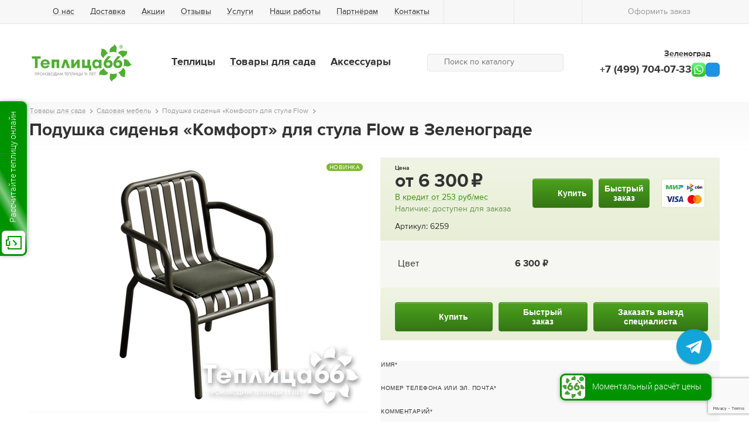

--- FILE ---
content_type: text/html; charset=utf-8
request_url: https://zelenograd.teplica66.ru/podushka_sidenya_komfort_dlya_stula_flow
body_size: 14229
content:
<!DOCTYPE html SYSTEM "about:legacy-compat">
<html xmlns="http://www.w3.org/1999/xhtml" class="is-noTouch" e-theme-uri="/themes/teplica66" data-curr="₽"><head aaa=""><meta http-equiv="Content-Type" content="text/html; charset=utf-8">
<title>Подушка сиденья «Комфорт» для стула Flow купить в Зеленограде по цене от 6300 руб. | Интернет-магазин «Теплица66»</title><meta name="description" content="В интернет-магазине «Теплица66» вы сможете купить подушка сиденья «комфорт» для стула flow подушка сиденья «комфорт» для стула flow  по цене 6300 руб в Зеленограде. Доставка, монтаж, гарантия. Оформите заказ на сайте или свяжитесь с нами по телефону +7 (499) 704-07-33." /><meta name="keywords" content="подушка сиденья «комфорт» для стула flow" /><meta charset="utf-8" /><meta name="viewport" content="width=device-width,initial-scale=1" /><meta name="apple-mobile-web-app-capable" content="no" /><meta name="apple-mobile-web-app-status-bar-style" content="default" /><meta name="apple-mobile-web-app-title" content="Пункт выдачи «Теплица66» в Зеленограде" /><meta name="zen-verification" content="kzBobKmEbsfzL5ZAmDBsGL4mieRolSaK50s3WcK4EA1mdfr16XDcwMp5yL2l75t7" /><meta name="yandex-verification" content="b0e7d94402c7c20e" /><meta name="theme-color" content="#359205" /><meta name="format-detection" content="telephone=no" /><link rel="apple-touch-icon" href="/images/logo192.png" sizes="192x192" /><link rel="shortcut icon" href="/favicon.ico" type="image/png" /><link rel="icon" type="image/png" href="/images/logo100.png" sizes="100x100" /><link rel="manifest" href="/manifest.json" /><script src="https://www.google.com/recaptcha/api.js?render=6Leci_gmAAAAAIKshwPSZNGZk9LqHMT2OTyzrnZ2"></script><script>
				function captchaSubmit(e, button, tokenId) {
					e.preventDefault();
					grecaptcha.ready(function() {
						grecaptcha
							.execute('6Leci_gmAAAAAIKshwPSZNGZk9LqHMT2OTyzrnZ2', {action: 'submit'})
							.then(function(token) {
								self.collection[tokenId].setValue(token);
								button.form.dispatchEvent(new Event('submit'));
							});
					});
				}
			</script><script src="/js/page.js?version=1536744841" type="text/javascript" async="async"></script><script src="/js/Site/City.js?version=1536744841" type="text/javascript" async="async"></script><script src="/js/Site/Items/Item/Calc.js?version=1536744841" type="text/javascript" async="async"></script><script src="/js/Site/Items/Compare.js?version=1536744841" type="text/javascript" async="async"></script><script src="/Bag.js?version=1536744841" type="text/javascript" async="async"></script><script src="/Site.js?version=1536744841" type="text/javascript" async="async"></script><link rel="canonical" href="https://zelenograd.teplica66.ru/podushka_sidenya_komfort_dlya_stula_flow" /><meta property="og:title" content="Подушка сиденья «Комфорт» для стула Flow купить в Зеленограде по цене от 6300 руб. | Интернет-магазин «Теплица66»" /><meta property="og:type" content="website" /><meta property="og:url" content="/podushka_sidenya_komfort_dlya_stula_flow" /><meta property="og:locale" content="ru_RU" /><meta property="og:site_name" content="Теплица66" /><meta property="og:description" content="В интернет-магазине «Теплица66» вы сможете купить подушка сиденья «комфорт» для стула flow подушка сиденья «комфорт» для стула flow  по цене 6300 руб в Зеленограде. Доставка, монтаж, гарантия. Оформите заказ на сайте или свяжитесь с нами по телефону +7 (499) 704-07-33." /><meta property="og:image" content="/MyWeb-Image/table/item_photos/field/file/content-field/content/equality-field/id/equality/6879/width/580/height/435/1/Подушка.png" /><meta property="og:image:type" content="image/jpeg" /><meta property="og:image:width" content="580" /><meta property="og:image:height" content="435" /><meta property="vk:image" content="/MyWeb-Image/table/item_photos/field/file/content-field/content/equality-field/id/equality/6879/width/580/height/435/1/Подушка.png" /><meta property="twitter:image" content="/MyWeb-Image/table/item_photos/field/file/content-field/content/equality-field/id/equality/6879/width/580/height/435/1/Подушка.png" /><style type="text/css">
				body {
					visibility: hidden;
				}
			</style><script type="text/javascript">
				document.addEventListener("DOMContentLoaded", function() {
					window.DOMIsReady = true;

					var setIsTouch = function() {
						window.isTouch = true;
						document.documentElement.classList.remove('is-noTouch');
						document.documentElement.classList.add('is-touch');
					};
					if (640 >= document.documentElement.offsetWidth) {
						setIsTouch();
					} else {
						var fOnTouch = function() {
							setIsTouch();
							document.removeEventListener('touchstart', fOnTouch);
						}
						document.addEventListener('touchstart', fOnTouch);
					}

					var fOnLoad = function() {
						if (window.initAdaptiveElements) {
							initAdaptiveElements([768, 640, 425]);
							addSVG('/images/i.svg');
						} else if (--fOnLoad.counter) {
							setTimeout(fOnLoad, 100);
						}
					};
					fOnLoad.counter = 100;
					fOnLoad();
				});
			</script><link rel="preload" as="font" crossorigin="anonymous" href="/fonts/BaseFont/BaseFont-normal-web.woff" /><link rel="preload" as="font" crossorigin="anonymous" href="/fonts/BaseFont/BaseFont-bold-web.woff" /><link type="text/css" rel="stylesheet" href="/style/index.css" /></head><body class="col page-shop"><header xmlns:xlink="http://www.w3.org/1999/xlink"><div class="firstRow"><div class="width"><div class="r"><div class="c to-mainButton"><a class="homeButton" title="Главная страница" href="/"><svg><use xlink:href="#home.svg"></use></svg></a><a href="#" class="burgerButton" onclick="!window.Site || Site.showPopup(document.querySelector('#burgerMenu')); return false;"><svg><use xlink:href="#menu.svg"></use></svg></a></div><div class="c to-pageMenu"><nav class="pageMenu to-move640" data-to-move="#pageMenu-to"><ul><li><a href="/about">О нас</a><ul><li><a href="/information">Статьи</a></li><li><a href="/faq">FAQ</a></li><li><a href="/nashi_raboty">Наши работы</a></li><li><a href="/vakansii">Вакансии</a></li><li><a href="/bolshaya_vystavka_teplicz_v_centre_goroda">Выставка теплиц</a></li></ul></li><li><a href="/delivery">Доставка</a></li><li><a href="/sales">Акции</a></li><li><a href="/reviews">Отзывы</a></li><li><a href="/services">Услуги</a></li><li><a href="/nashi_raboty">Наши работы</a></li><li><a href="/partnyoram">Партнёрам</a><ul><li><a href="/optom">Оптовое направление</a></li><li><a href="/franchising">Франчайзинг</a></li><li><a href="/zakup">Закупки</a></li><li><a href="/reklamn">Рекламным компаниям</a></li><li><a href="/social">Социальные проекты</a></li></ul></li><li><a href="/contacts">Контакты</a></li></ul></nav></div><div class="c to-searchButton"><a href="#" onclick="!window.Site || Site.showPopup(document.querySelector('#burgerMenu')); document.querySelector('.searchForm input').focus(); return false;"><svg><use xlink:href="#search.svg"></use></svg></a></div><nav class="c likedMenu empty"><a title="Избранное" href="/liked"><svg><use xlink:href="#heart.svg"></use></svg><span class="count"></span></a></nav><nav class="c compareMenu empty"><a title="Сравнение товаров" href="/compare"><svg><use xlink:href="#comp.svg"></use></svg><span class="count">0</span></a></nav><nav class="c bagMenu empty"><a title="Оформить заказ" href="/order"><svg><use xlink:href="#cart.svg"></use></svg><span class="text">Оформить заказ</span><span class="count">0</span></a></nav></div></div></div><div class="cnt"><div class="width"><div class="row"><div class="cell to-logo"><a class="logo" href="/"><img class="image" src="/images/logo-teplica-r.svg" alt="Теплица66" /><img loading="lazy" class="image-66" src="/svg/logo-66-2.svg" alt="Теплица66" /></a></div><div class="cell to-cat"><div class="row"><div class="cell"><nav class="catMenu"><ul><li><a href="/teplicy">Теплицы</a><ul><li><b>Теплицы по форме:</b><ul><li><a href="/anglijskie" class="to-icon"><img loading="lazy" src="/MyWeb-Image/table/items_groups/field/image/content-field/image_content/equality-field/id/equality/3/1/английские.svg" /><span class="title">Английские (формой домиком)</span></a></li><li><a href="/mansardnye" class="to-icon"><img loading="lazy" src="/MyWeb-Image/table/items_groups/field/image/content-field/image_content/equality-field/id/equality/24/1/мансардные.svg" /><span class="title">Мансардные</span></a></li><li><a href="/t-obraznye" class="to-icon"><img loading="lazy" src="/MyWeb-Image/table/items_groups/field/image/content-field/image_content/equality-field/id/equality/16/1/т-образные.svg" /><span class="title">Т-образные</span></a></li><li><a href="/arochnye" class="to-icon"><img loading="lazy" src="/MyWeb-Image/table/items_groups/field/image/content-field/image_content/equality-field/id/equality/2/1/арочные.svg" /><span class="title">Арочные (полукруглые)</span></a></li><li><a href="/ostrokonechnye" class="to-icon"><img loading="lazy" src="/MyWeb-Image/table/items_groups/field/image/content-field/image_content/equality-field/id/equality/4/1/остроконечные.svg" /><span class="title">Остроконечные (каплевидные)</span></a></li><li><a href="/po_mitlajderu" class="to-icon"><img loading="lazy" src="/MyWeb-Image/table/items_groups/field/image/content-field/image_content/equality-field/id/equality/5/1/по митлайдеру.svg" /><span class="title">По Митлайдеру</span></a></li><li><a href="/pristennye" class="to-icon"><img loading="lazy" src="/MyWeb-Image/table/items_groups/field/image/content-field/image_content/equality-field/id/equality/14/1/пристенные.svg" /><span class="title">Пристенные</span></a></li><li><a href="/mini_teplicy" class="to-icon"><img loading="lazy" src="/MyWeb-Image/table/items_groups/field/image/content-field/image_content/equality-field/id/equality/15/1/мини-теплицы.svg" /><span class="title">Мини теплицы для дачи</span></a></li><li><a href="/so_syomnoj_kryshej" class="to-icon"><img loading="lazy" src="/MyWeb-Image/table/items_groups/field/image/content-field/image_content/equality-field/id/equality/17/1/со съемной крышей.svg" /><span class="title">Со съёмной (открывающейся) крышей</span></a></li><li><a href="/na_zakaz" class="to-icon"><img loading="lazy" src="/MyWeb-Image/table/items_groups/field/image/content-field/image_content/equality-field/id/equality/49/1/на заказ.svg" /><span class="title">На заказ</span></a></li><li><a href="/gotovye_teplicy" class="to-icon"><img loading="lazy" src="/MyWeb-Image/table/items_groups/field/image/content-field/image_content/equality-field/id/equality/56/1/готовые.svg" /><span class="title">Готовые теплицы</span></a></li><li><a href="/parniki" class="to-icon"><img loading="lazy" src="/MyWeb-Image/table/items_groups/field/image/content-field/image_content/equality-field/id/equality/54/1/мини-теплицы.svg" /><span class="title">Парники</span></a></li><li><a href="/usilennye" class="to-icon"><img loading="lazy" src="/MyWeb-Image/table/items_groups/field/image/content-field/image_content/equality-field/id/equality/60/1/усиленные.svg" /><span class="title">Усиленные</span></a></li></ul></li><li><li><b>Назначение теплиц:</b><ul><li><a href="/teplicy/naznachenie_teplic/krasivye_teplicy" class="to-icon"><img loading="lazy" src="/MyWeb-Image/table/param_values/field/image/content-field/image_content/equality-field/id/equality/712/1/красивые.svg" /><span class="title">Красивые теплицы</span></a></li><li><a href="/teplicy/naznachenie_teplic/premialnie" class="to-icon"><img loading="lazy" src="/MyWeb-Image/table/param_values/field/image/content-field/image_content/equality-field/id/equality/707/1/премиальные теплицы.svg" /><span class="title">Премиальные теплицы</span></a></li><li><a href="/teplicy/naznachenie_teplic/sadovie_dachnye" class="to-icon"><img loading="lazy" src="/MyWeb-Image/table/param_values/field/image/content-field/image_content/equality-field/id/equality/258/1/садовые и дачные.svg" /><span class="title">Садовые и дачные</span></a></li><li><a href="/teplicy/naznachenie_teplic/fermerskie" class="to-icon"><img loading="lazy" src="/MyWeb-Image/table/param_values/field/image/content-field/image_content/equality-field/id/equality/259/1/фермерские.svg" /><span class="title">Фермерские (промышленные)</span></a></li><li><a href="/teplicy/naznachenie_teplic/rasprodazha" class="to-icon"><img loading="lazy" src="/MyWeb-Image/table/param_values/field/image/content-field/image_content/equality-field/id/equality/1408/1/pngwing.com.png" /><span class="title">Распродажа</span></a></li><li><a href="/teplicy/naznachenie_teplic/for_school" class="to-icon"><img loading="lazy" src="/MyWeb-Image/table/param_values/field/image/content-field/image_content/equality-field/id/equality/1437/1/social_teplicy (2).svg" /><span class="title">Школьные</span></a></li></ul></li></li></ul></li><li><a href="/tovary_dlya_sada">Товары для сада</a><ul><li><ul><li><a href="/grili" class="to-icon"><img loading="lazy" src="/MyWeb-Image/table/items_groups/field/image/content-field/image_content/equality-field/id/equality/57/1/грили.svg" /><span class="title">Грили</span></a></li><li><a href="/sarai_xozbloki" class="to-icon"><img loading="lazy" src="/MyWeb-Image/table/items_groups/field/image/content-field/image_content/equality-field/id/equality/38/1/сараи.svg" /><span class="title">Сараи (хозблоки)</span></a></li><li><a href="/besedki" class="to-icon"><img loading="lazy" src="/MyWeb-Image/table/items_groups/field/image/content-field/image_content/equality-field/id/equality/45/1/беседки.svg" /><span class="title">Беседки для дачи</span></a></li><li><a href="/kompostery" class="to-icon"><img loading="lazy" src="/MyWeb-Image/table/items_groups/field/image/content-field/image_content/equality-field/id/equality/37/1/компостеры.svg" /><span class="title">Компостеры</span></a></li><li><a href="/pochtovye_yashhiki_dlya_posylok" class="to-icon"><img loading="lazy" src="/MyWeb-Image/table/items_groups/field/image/content-field/image_content/equality-field/id/equality/55/1/почтовые ящики.svg" /><span class="title">Почтовые ящики для посылок</span></a></li><li><a href="/dlya_xozblokov_biohort" class="to-icon"><img loading="lazy" src="/MyWeb-Image/table/items_groups/field/image/content-field/image_content/equality-field/id/equality/50/1/для хозблоков.svg" /><span class="title">Для хозблоков</span></a></li><li><a href="/vodonapornye_bashni" class="to-icon"><img loading="lazy" src="/MyWeb-Image/table/items_groups/field/image/content-field/image_content/equality-field/id/equality/36/1/водонап башни.svg" /><span class="title">Водонапорные башни</span></a></li><li><a href="/snegouborshhiki" class="to-icon"><img loading="lazy" src="/MyWeb-Image/table/items_groups/field/image/content-field/image_content/equality-field/id/equality/61/1/иконка снегоуборщика.svg" /><span class="title">Снегоуборщики</span></a></li><li><a href="/gazonokosilki" class="to-icon"><img loading="lazy" src="/MyWeb-Image/table/items_groups/field/image/content-field/image_content/equality-field/id/equality/62/1/гозонокосилки.svg" /><span class="title">Газонокосилки</span></a></li><li><a href="/sadovaya_mebel" class="to-icon"><img loading="lazy" src="/MyWeb-Image/table/items_groups/field/image/content-field/image_content/equality-field/id/equality/63/1/садовая мебель.svg" /><span class="title">Садовая мебель</span></a></li></ul></li></ul></li><li><a href="/aksessuary">Аксессуары</a><ul><li><ul><li><a href="/provetrivanie_teplicz" class="to-icon"><img loading="lazy" src="/MyWeb-Image/table/items_groups/field/image/content-field/image_content/equality-field/id/equality/30/1/проветривание теплиц.svg" /><span class="title">Проветривание теплиц</span></a></li><li><a href="/sistemy_poliva" class="to-icon"><img loading="lazy" src="/MyWeb-Image/table/items_groups/field/image/content-field/image_content/equality-field/id/equality/32/1/система полива.svg" /><span class="title">Системы полива теплиц</span></a></li><li><a href="/fitosvetilniki" class="to-icon"><img loading="lazy" src="/MyWeb-Image/table/items_groups/field/image/content-field/image_content/equality-field/id/equality/34/1/фитолампы.svg" /><span class="title">Фитолампы</span></a></li><li><a href="/polikarbonat" class="to-icon"><img loading="lazy" src="/MyWeb-Image/table/items_groups/field/image/content-field/image_content/equality-field/id/equality/48/1/поликарбонат.svg" /><span class="title">Поликарбонат</span></a></li><li><a href="/bak" class="to-icon"><img loading="lazy" src="/MyWeb-Image/table/items_groups/field/image/content-field/image_content/equality-field/id/equality/42/1/баки для воды.svg" /><span class="title">Баки для воды</span></a></li><li><a href="/gryadki" class="to-icon"><img loading="lazy" src="/MyWeb-Image/table/items_groups/field/image/content-field/image_content/equality-field/id/equality/26/1/грядки.svg" /><span class="title">Грядки</span></a></li><li><a href="/decor" class="to-icon"><img loading="lazy" src="/MyWeb-Image/table/items_groups/field/image/content-field/image_content/equality-field/id/equality/44/1/декор.svg" /><span class="title">Декор для теплиц</span></a></li><li><a href="/aksessuary_dlya_teplicz_botanik" class="to-icon"><img loading="lazy" src="/MyWeb-Image/table/items_groups/field/image/content-field/image_content/equality-field/id/equality/27/1/для botanik.svg" /><span class="title">Для теплиц botanik</span></a></li><li><a href="/aksessuary_dlya_teplicz_juliana" class="to-icon"><img loading="lazy" src="/MyWeb-Image/table/items_groups/field/image/content-field/image_content/equality-field/id/equality/28/1/для Juliana.svg" /><span class="title">Для теплиц Juliana</span></a></li><li><a href="/akkumulyatory_tepla" class="to-icon"><img loading="lazy" src="/MyWeb-Image/table/items_groups/field/image/content-field/image_content/equality-field/id/equality/25/1/007.svg" /><span class="title">Отопление теплиц</span></a></li><li><a href="/podogrev_grunta" class="to-icon"><img loading="lazy" src="/MyWeb-Image/table/items_groups/field/image/content-field/image_content/equality-field/id/equality/29/1/подогрев грунта.svg" /><span class="title">Подогрев грунта</span></a></li><li><a href="/polki" class="to-icon"><img loading="lazy" src="/MyWeb-Image/table/items_groups/field/image/content-field/image_content/equality-field/id/equality/43/1/полки.svg" /><span class="title">Полки</span></a></li><li><a href="/sistemy_podvyazyvaniya" class="to-icon"><img loading="lazy" src="/MyWeb-Image/table/items_groups/field/image/content-field/image_content/equality-field/id/equality/31/1/система подвязывания.svg" /><span class="title">Системы подвязывания</span></a></li></ul></li></ul></li></ul></nav></div><div class="cell"><form action="/all" class="searchForm to-move640" data-to-move="#searchForm-to"><svg><use xlink:href="#search.svg"></use></svg><input type="search" name="q" value="" placeholder="Поиск по каталогу" onfocus="this.parentNode.classList.add('to-focus');" onblur="this.parentNode.classList.remove('to-focus');" /><button><svg><use xlink:href="#enter.svg"></use></svg></button></form></div></div></div><div class="cell to-contacts"><div class="chooseRegion"><a href="/contacts" onclick="!window.City || City.chooseCityModal(this); return false;"><span class="text">Зеленоград</span><svg><use xlink:href="#arrow-down.svg"></use></svg></a></div><div class="to-contacts-phones"><a href="tel:15809018432020251624334081704-07-334991"><a class="phone" href="tel:+7 (499) 704-07-33">+7 (499) 704-07-33</a></a><a href="whatsapp://send?phone=79090049644&amp;text=%D0%A5%D0%BE%D1%87%D1%83%20%D0%BF%D0%BE%D0%BB%D1%83%D1%87%D0%B8%D1%82%D1%8C%20%D0%BA%D0%BE%D0%BD%D1%81%D1%83%D0%BB%D1%8C%D1%82%D0%B0%D1%86%D0%B8%D1%8E" class="feedbackButton whatsupButton" target="_blank"></a><a class="feedbackButton tgButton" href="https://t.me/teplica66" target="_blank"><svg><use xlink:href="#soc-tg.svg"></use></svg></a></div></div></div></div></div></header><div xmlns:xlink="http://www.w3.org/1999/xlink" id="burgerMenu" class="popup byClick popupToMax"><div class="to-image popup-close" onclick="!window.Site || Site.showPopup(this.parentNode); return false;"><svg><use xlink:href="#close.svg"></use></svg></div><div class="popup-cnt"><div class="popup-cnt-scroll"><div id="searchForm-to"></div><nav class="catMenu"><ul class="gr to-icons"><li><a href="/teplicy"><img loading="lazy" src="/MyWeb-Image/table/items_groups/field/image/content-field/image_content/equality-field/id/equality/1/1/icon-cat-teplicy.svg" /><span class="title">Теплицы</span></a></li><li class="current"><a href="/tovary_dlya_sada"><img loading="lazy" src="/MyWeb-Image/table/items_groups/field/image/content-field/image_content/equality-field/id/equality/7/1/icon-cat-tovary_dlya_sada.svg" /><span class="title">Товары для сада</span></a></li><li><a href="/aksessuary"><img loading="lazy" src="/MyWeb-Image/table/items_groups/field/image/content-field/image_content/equality-field/id/equality/10/1/icon-cat-aksessuary.svg" /><span class="title">Аксессуары</span></a></li></ul></nav><div id="subMenu-to" class="to-menu"></div><div id="pageMenu-to" class="to-menu"></div></div></div></div><div class="cnt"><div class="width"><div xmlns:xlink="http://www.w3.org/1999/xlink" class="Item" itemscope="itemscope" itemtype="http://schema.org/Product"><div class="to-title main"><nav class="path" itemscope="itemscope" itemtype="http://schema.org/BreadcrumbList"><ul><li itemscope="" itemprop="itemListElement" itemtype="http://schema.org/ListItem"><a href="/tovary_dlya_sada" itemprop="item"><span itemprop="name">Товары для сада</span><meta itemprop="position" content="2" /></a></li><li itemscope="" itemprop="itemListElement" itemtype="http://schema.org/ListItem"><a href="/sadovaya_mebel" itemprop="item"><span itemprop="name">Садовая мебель</span><meta itemprop="position" content="3" /></a></li><li itemscope="" itemprop="itemListElement" itemtype="http://schema.org/ListItem"><a itemprop="item"><span itemprop="name">Подушка сиденья «Комфорт» для стула Flow</span><meta itemprop="position" content="4" /><meta itemprop="item" content="https://teplica66.ru/podushka_sidenya_komfort_dlya_stula_flow" /></a></li></ul></nav><h1 class="title" itemprop="name">Подушка сиденья «Комфорт» для стула Flow в Зеленограде</h1></div><section class="gr"><div class="cell fifty"><div class="galleryWithThumbs"><div class="oneScroll photos"><ul ontouchstart="!window.Site || Site.slide.start(this, this.querySelectorAll('li'));" onscroll="!window.Site || Site.slide.drawScreen(this, this.parentNode.parentNode.querySelectorAll('.points li'));"><li><figure onclick="return !window.Site || !!Site.photo.showModal('itemPhotos', '/Site-Items-Item-Photos-Modal/item_id/6259', '6879', this);" onmousedown="return false;"><img loading="lazy" src="/MyWeb-Image/table/item_photos/field/file/content-field/content/equality-field/id/equality/6879/max-width/580/max-height/435/1/Подушка.png" alt="Подушка сиденья «Комфорт» для стула Flow" itemprop="image" /></figure></li></ul></div><span class="to-hitLabel"><span class="hitLabel Новинка">Новинка</span></span><span class="liked itemLiked" onclick="!window.Site || Site.addLike('', this); return false;"><svg class="add"><use xlink:href="#heartPlus.svg"></use></svg><svg class="remove"><use xlink:href="#heart-select.svg"></use></svg></span></div><div id="buy-to"></div><div id="paramsIcons-to"></div><div id="advantagesIcons-to"></div><div id="description-to"></div><div><section class="paramsIcons to-move640" data-to-move="#paramsIcons-to"><div class="subTitle">Технические характеристики</div><ul class="grayBox"><li class="param-length"><img loading="lazy" src="/MyWeb-Image/table/params/field/image/content-field/image_content/equality-field/id/equality/23/1/p-length.svg" /><p class="title">Длина 0,810 м</p></li><li class="param-height"><img loading="lazy" src="/MyWeb-Image/table/params/field/image/content-field/image_content/equality-field/id/equality/22/1/p-height.svg" /><p class="title">Высота 0,70 м</p></li></ul></section></div></div><div class="cell fifty"><div><section class="formBox buyBig to-move640" data-to-move="#buy-to" itemprop="offers" itemscope="itemscope" itemtype="http://schema.org/Offer"><span style="display: none;"><span itemprop="price" class="creditprice">6300</span><meta itemprop="priceCurrency" content="RUB" /><span class="creditgoods">Подушка сиденья «Комфорт» для стула Flow</span></span><div class="to-base"><div class="base"><div class="to-price"><span class="price to-item6259-price" curr="₽"><span class="oldPrice item6259-oldPrice to-item6259-oldPrice" style="display: none;"></span><span class="priceTitle">Цена</span>от <span class="item6259-price" curr="₽">6 300</span></span><div class="info"><script type="text/javascript" src="https://v-credit.su/services/easycredit/inc.js" async="async"></script><a href="javascript:void (0);" class="gocredit show_rate" data-tpl="В кредит от {rate} руб/мес"><span>Купить в кредит</span></a><span class="tooltip" style="display: none;"><b>Акция!</b> Оставьте заявку и получите решение за 15 минут.</span></div><div class="info isAccept">Наличие: доступен для заказа</div></div><div class="to-param"><div class="to-button"><a href="/order" class="Button item6259-buyButton" onclick="!window.Bag || Bag.add(6259, undefined, undefined, false, this, arguments[0]);               !self.dataLayer || dataLayer.push({ 'event':'autoEvent','eventCategory':'form', 'eventAction': 'click', 'eventLabel': 'basket_order', 'value': '6300'});               !window.gtag || gtag('event', 'add', {'event_category': 'siteform', 'event_label': 'basket_order', 'value': '6300'});               return false;"><svg><use xlink:href="#cart.svg"></use></svg><span class="text">Купить</span><span class="count item6259-amount"></span></a><a class="Button quickButton" href="#" onclick="!window.Site || Site.showModal('/Site-Order-Modal-Quick?quick-item_id=6259', false, this);               !self.dataLayer || dataLayer.push({ 'event':'autoEvent','eventCategory':'form', 'eventAction': 'click', 'eventLabel': 'buy_1_click_tovar'});               return false;">Быстрый<br />заказ</a><div class="paymentIcon"><img loading="lazy" title="MIR" src="/MyWeb-Image/table/payment_methods/field/mini_image/content-field/mini_image_content/equality-field/id/equality/3/1/pay-mir.svg" /><img loading="lazy" title="СПБ" src="/MyWeb-Image/table/payment_methods/field/mini_image/content-field/mini_image_content/equality-field/id/equality/8/1/sbp.svg" /><img loading="lazy" title="Visa" src="/MyWeb-Image/table/payment_methods/field/mini_image/content-field/mini_image_content/equality-field/id/equality/1/1/pay-visa.svg" /><img loading="lazy" title="MC" src="/MyWeb-Image/table/payment_methods/field/mini_image/content-field/mini_image_content/equality-field/id/equality/2/1/pay-mc.svg" /></div></div></div></div><div class="itemCode">Артикул: 6259</div></div><div class="addons"><div class="gr"><label for="calc_item_comp2298-item_variant_id">Цвет</label><div class="field"><div class="combo" e-id="calc_item_comp2298-item_variant_id" e-label="Выберите Цвет" e-selected-value="4305" e-onchange="!window.Calc || Calc.onChange(6259);" style="display: none;" e-required=""><div e-value="4305">Серый — <b>6 300 ₽</b></div><div e-value="4306">Темный хаки — <b>13 300 ₽</b></div></div><div class="price itemComp2298-price" curr="₽">6 300</div></div></div></div><div class="to-base itemSeccondButtons"><div class="base"><div class="to-param"><div class="to-button"><a href="/order" class="Button item6259-buyButton" onclick="!window.Bag || Bag.add(6259, undefined, undefined, false, this, arguments[0]);                !self.dataLayer || dataLayer.push({ 'event':'autoEvent','eventCategory':'form', 'eventAction': 'click', 'eventLabel': 'basket_order', 'value': '6300'});                !window.gtag || gtag('event', 'add', {'event_category': 'siteform', 'event_label': 'basket_order', 'value': '6300'});                return false;"><svg><use xlink:href="#cart.svg"></use></svg><span class="text">Купить</span><span class="count item6259-amount"></span></a><a class="Button quickButton" href="#" onclick="!window.Site || Site.showModal('/Site-Order-Modal-Quick?quick-item_id=6259', false, this);                !self.dataLayer || dataLayer.push({ 'event':'autoEvent','eventCategory':'form', 'eventAction': 'click', 'eventLabel': 'buy_1_click_tovar'});                return false;">Быстрый<br />заказ</a><a class="Button quickButton" href="#" onclick="!window.Site || Site.showModal('/forms/get-spec.xml', !false, this);                return false;">Заказать выезд<br />специалиста</a></div></div></div></div></section></div><div><div class="to-move640" data-to-move="#description-to"><section class="description"><div class="tabs" style="display: none;"><article e-title="Описание"><div class="pageContent" itemprop="description">Для комфортного сидения рекомендуется использовать элегантные подушки сиденья, изготовленные из долговечной и водонепроницаемой ткани Оксфорд. Они наполнены поролоном и имеют антискользящую основу для удобства посадки.</div></article><article e-title="Характеристики"><div class="pageContent params"><table><tbody><tr><td>Производитель</td><td>IRONTREE</td></tr><tr><td>Длина</td><td>0,810 м</td></tr><tr><td>Высота</td><td>0,70 м</td></tr><tr><td>Глубина</td><td>0,500</td></tr></tbody></table></div></article><article e-title="Доставка и оплата"><div class="pageContent"><p>Мы готовы доставить вашу покупку уже на следующий день после оформления заказа, либо в любой другой удобный для вас день.</p>

<p>Доставка по Екатеринбургу и Свердловской области:</p>
<ul>
<li>Доставка по Екатеринбургу 1290 рублей</li>
<li>Доставка за город рассчитывается исходя из ставки 58 рублей за 1 км удаления от Екатеринбурга</li>
</ul>


<p>Доставка в другие города и регионы РФ, в т.ч. Крым:</p>
<ul>
<li>Мы ежедневно отправляем десятки заказов по России силами наших партнёров: ПЭК, Возовоз, Деловые Линии, Байкал Сервис и ЖелДорЭкспедиция.</li>
<li>Если в вашем городе нет терминала вышеперечисленных ТК, мы организуем отправку любой другой транспортной компанией</li>
<li>Даже если в вашем городе вообще нет терминалов транспортных компаний, мы можем отправить заказ до вашего районного центра</li>
</ul>

<p>Доставка в Казахстан, Беларусь, Киргизию, Армению:</p>
<ul>
<li>Мы вместе с нашими партнерами постоянно расширяем географию доставок</li>
<li>Рассчитать точную стоимость доставки вам поможет наш менеджер при оформлении заказа, просто позвоните или отправьте заявку и мы перезвоним!</li>
</ul>

<p>Стоимость доставки товаров, для погрузки и разгрузки которых требуется привлечение спецтехники (манипулятор, погрузчик) рассчитывается индивидуально.</p>
<p>Мы всегда согласовываем время и дату доставки. Подробнее о транспортных услугах узнавайте по многоканальному телефону 8 (499) 704-07-33</p></div></article></div></section><section class="formBox toTabs"><div class="tabs"><article e-title="Отправить заявку"><div class="form" e-module="Site-Feedback-Submit" e-fields="item_id; name; phone_or_email; message_text; token" e-params="6259; page_feedback_name1; page_feedback_phone_or_email1; page_feedback_message_text1; page_feedback_token1" e-onsubmit="!self.dataLayer || dataLayer.push({ 'event':'autoEvent','eventCategory':'form', 'eventAction': 'submit', 'eventLabel': 'otpravit_zayavku'});" e-message="Заявка получен и принят в работу, мы скоро свяжемся с вами.&lt;br /&gt;Время работы менеджеров Пн-Пт: 09:00 – 19:00, Сб: 10:00 – 16:00, Вс: Выходной&lt;p&gt;Спасибо за интерес к нам и нашим товарам!&lt;/p&gt;&lt;p&gt;Узнайте о наших &lt;a href='/sales'&gt;Скидки и акциях&lt;/a&gt; и &lt;a href='/sales'&gt;Спецпредложениях&lt;/a&gt; прямо сейчас!&lt;/p&gt;"><div style="display: none;"><div class="edit" e-id="page_feedback_token1"></div></div><fieldset class="required"><label for="page_feedback_name1">Имя</label><div class="edit" e-id="page_feedback_name1" e-required="" e-align="bottom" style="display: none;"></div></fieldset><fieldset class="required"><label for="page_feedback_phone_or_email1">Номер телефона или эл. почта</label><div class="edit" e-id="page_feedback_phone_or_email1" e-required="" e-align="bottom" style="display: none;"></div></fieldset><fieldset class="required"><label for="page_feedback_message_text1">Комментарий</label><div class="edit" e-id="page_feedback_message_text1" e-required="" e-multiline="" e-align="bottom" style="display: none;"></div></fieldset><div class="fieldset to-submit"><button onclick="captchaSubmit(arguments[0], this, 'page_feedback_token1');">Отправить заявку</button><div class="userAgreementInfo">Нажимая кнопку «Отправить заявку»<br />я принимаю <a href="/user-agreement" target="_blank">пользовательское соглашение</a></div></div></div></article><article e-title="Задать вопрос"><div class="form" e-module="Site-Feedback-Submit" e-fields="item_id; name; phone_or_email; message_text; token" e-params="6259; page_feedback_name2; page_feedback_phone_or_email2; page_feedback_message_text2; page_feedback_token2" e-onsubmit="!self.dataLayer || dataLayer.push({ 'event':'autoEvent','eventCategory':'form', 'eventAction': 'submit', 'eventLabel': 'zadat_vopros'});" e-message="Вопрос получен и принят в работу, мы скоро свяжемся с вами.&lt;br /&gt;Время работы менеджеров Пн-Пт: 09:00 – 19:00, Сб: 10:00 – 16:00, Вс: Выходной&lt;p&gt;Спасибо за интерес к нам и нашим товарам!&lt;/p&gt;&lt;p&gt;Узнайте о наших &lt;a href='/sales'&gt;Скидки и акциях&lt;/a&gt; и &lt;a href='/sales'&gt;Спецпредложениях&lt;/a&gt; прямо сейчас!&lt;/p&gt;"><div style="display: none;"><div class="edit" e-id="page_feedback_token2"></div></div><fieldset class="required"><label for="page_feedback_name2">Имя</label><div class="edit" e-id="page_feedback_name2" e-required="" e-align="bottom" style="display: none;"></div></fieldset><fieldset class="required"><label for="page_feedback_phone_or_email2">Номер телефона или эл. почта</label><div class="edit" e-id="page_feedback_phone_or_email2" e-required="" e-align="bottom" style="display: none;"></div></fieldset><fieldset class="required"><label for="page_feedback_message_text2">Текст вопроса</label><div class="edit" e-id="page_feedback_message_text2" e-required="" e-multiline="" e-align="bottom" style="display: none;"></div></fieldset><div class="fieldset to-submit"><button onclick="captchaSubmit(arguments[0], this, 'page_feedback_token2');">Задать вопрос</button><div class="userAgreementInfo">Нажимая кнопку «Задать вопрос»<br />я принимаю <a href="/user-agreement" target="_blank">пользовательское соглашение</a></div></div></div></article></div></section></div></div></div></section></div></div><div class="up" onclick="!window.Site || Site.up(); return false;">▲</div></div><footer xmlns:xlink="http://www.w3.org/1999/xlink"><div class="width"><div class="gr"><div class="cell cnt"><nav class="paymentsMethodsIcons"><ul><li><a href="/delivery" title="MIR" rel="nofollow"><img loading="lazy" src="/MyWeb-Image/table/payment_methods/field/image/content-field/image_content/equality-field/id/equality/3/1/pay-mir.svg" /></a></li><li><a href="/delivery" title="СПБ" rel="nofollow"><img loading="lazy" src="/MyWeb-Image/table/payment_methods/field/image/content-field/image_content/equality-field/id/equality/8/1/sbp.svg" /></a></li><li><a href="/delivery" title="Visa" rel="nofollow"><img loading="lazy" src="/MyWeb-Image/table/payment_methods/field/image/content-field/image_content/equality-field/id/equality/1/1/pay-visa.svg" /></a></li><li><a href="/delivery" title="MC" rel="nofollow"><img loading="lazy" src="/MyWeb-Image/table/payment_methods/field/image/content-field/image_content/equality-field/id/equality/2/1/pay-mc.svg" /></a></li><li><a href="/delivery" title="SBER" rel="nofollow"><img loading="lazy" src="/MyWeb-Image/table/payment_methods/field/image/content-field/image_content/equality-field/id/equality/4/1/sber2.png" /></a></li><li><a href="/delivery" title="Т-банк" rel="nofollow"><img loading="lazy" src="/MyWeb-Image/table/payment_methods/field/image/content-field/image_content/equality-field/id/equality/9/1/T-Bank_logo_rus_left_white shield_black text_yellow bg.svg" /></a></li></ul></nav><div class="gr to-nav"><nav class="cell"><ul><li><a href="/about">О компании «Теплица66»® c 2009г.</a></li><li><a href="/oferta">Договор-оферта</a></li><li><a href="/delivery">Доставка и оплата</a></li><li><a href="/sales">Скидки и акции</a></li><li><a href="/reviews">Отзывы</a></li><li><a href="/services">Услуги</a></li><li><a href="/faq">FAQ</a></li><li><a href="/sitemap">Карта сайта</a></li><li><a href="/contacts">Контакты</a></li><li><a href="/sotrudnichestvo">Сотрудничество</a></li></ul></nav><nav class="cell cnt"><ul class="gr"><li><a href="/teplicy">Теплицы</a><ul><li><a href="/anglijskie">Английские (формой домиком)</a></li><li><a href="/mansardnye">Мансардные</a></li><li><a href="/t-obraznye">Т-образные</a></li><li><a href="/arochnye">Арочные (полукруглые)</a></li><li><a href="/ostrokonechnye">Остроконечные (каплевидные)</a></li><li><a href="/po_mitlajderu">По Митлайдеру</a></li><li><a href="/pristennye">Пристенные</a></li><li><a href="/mini_teplicy">Мини теплицы для дачи</a></li><li><a href="/so_syomnoj_kryshej">Со съёмной (открывающейся) крышей</a></li><li><a href="/na_zakaz">На заказ</a></li><li><a href="/gotovye_teplicy">Готовые теплицы</a></li><li><a href="/parniki">Парники</a></li><li><a href="/usilennye">Усиленные</a></li></ul></li><li><a href="/tovary_dlya_sada">Товары для сада</a><ul><li><a href="/grili">Грили</a><ul><li><a href="/aksessuary-dlya-grilley">Аксессуары для грилей</a></li></ul></li><li><a href="/sarai_xozbloki">Сараи (хозблоки)</a></li><li><a href="/besedki">Беседки для дачи</a></li><li><a href="/kompostery">Компостеры</a></li><li><a href="/pochtovye_yashhiki_dlya_posylok">Почтовые ящики для посылок</a></li><li><a href="/dlya_xozblokov_biohort">Для хозблоков</a></li><li><a href="/vodonapornye_bashni">Водонапорные башни</a></li><li><a href="/snegouborshhiki">Снегоуборщики</a></li><li><a href="/gazonokosilki">Газонокосилки</a></li><li><a href="/sadovaya_mebel">Садовая мебель</a></li></ul></li><li><a href="/aksessuary">Аксессуары</a><ul><li><a href="/provetrivanie_teplicz">Проветривание теплиц</a></li><li><a href="/sistemy_poliva">Системы полива теплиц</a></li><li><a href="/fitosvetilniki">Фитолампы</a></li><li><a href="/polikarbonat">Поликарбонат</a></li><li><a href="/bak">Баки для воды</a></li><li><a href="/gryadki">Грядки</a></li><li><a href="/decor">Декор для теплиц</a></li><li><a href="/aksessuary_dlya_teplicz_botanik">Для теплиц botanik</a></li><li><a href="/aksessuary_dlya_teplicz_juliana">Для теплиц Juliana</a></li><li><a href="/akkumulyatory_tepla">Отопление теплиц</a></li><li><a href="/podogrev_grunta">Подогрев грунта</a></li><li><a href="/polki">Полки</a></li><li><a href="/sistemy_podvyazyvaniya">Системы подвязывания</a></li></ul></li></ul></nav></div></div><div class="cell contactsCell"><script type="application/ld+json"> 
{
  "@context": "http://www.schema.org",
  "@type": "Organization",
  "name": "Теплица66",
  "url": "https://zelenograd.teplica66.ru/",
  "logo": "https://zelenograd.teplica66.ru/images/logo-teplica-r.svg",
  "description": "В интернет-магазине «Теплица66» вы сможете купить подушка сиденья «комфорт» для стула flow подушка сиденья «комфорт» для стула flow  по цене 6300 руб в Зеленограде. Доставка, монтаж, гарантия. Оформите заказ на сайте или свяжитесь с нами по телефону +7 (499) 704-07-33.",
  "address": {
    "@type": "PostalAddress",
    "streetAddress": " пр-т. Генерала Алексеева, 1к6",
    "addressLocality": "Зеленоград",
    "postalCode": "124460",
    "addressCountry": "Россия"
  },
  "contactPoint": {
    "@type": "ContactPoint",
    "telephone": "+7 (499) 704-07-33",
    "email": "zelenograd@teplica66.ru"
  },
  "sameAs": [
//        "https://www.instagram.com/teplica66ru/",
        "https://vk.com/teplica66",
//        "https://www.facebook.com/teplica66ru/",
        "https://www.youtube.com/c/teplica66"
    ]
}
 </script><div _itemscope="itemscope" _itemtype="http://schema.org/Organization"><nav class="socials"><ul><li><a href="https://t.me/teplica66" target="_blank" class="to-image tg"><svg><use xlink:href="#soc-tg.svg"></use></svg></a></li><li><a href="https://vk.com/teplica66" target="_blank" class="to-image vk"><svg><use xlink:href="#soc-vk.svg"></use></svg></a></li><li><a href="https://ok.ru/group/54113982021794" target="_blank" class="to-image ok"><svg><use xlink:href="#soc-ok.svg"></use></svg></a></li><li><a href="https://www.youtube.com/c/teplica66ru" target="_blank" class="to-image yt"><svg><use xlink:href="#soc-yt.svg"></use></svg></a></li></ul></nav><div class="title" _itemprop="name" style="display: none;">Подушка сиденья «Комфорт» для стула Flow</div><span _itemprop="telephone"><a class="phone" href="tel:+7 (499) 704-07-33">+7 (499) 704-07-33</a></span><div class="sep"></div><p class="address" _itemprop="address">124460, г. Зеленоград,  пр-т. Генерала Алексеева, 1к6</p><p>
									ИНН/КПП: 6671329757/667101001<br />ОГРН: 1106671015439</p><div class="sep"></div><p class="workhouses">Пн-Пт: 09:00 – 19:00, <br />Сб: 10:00 – 16:00, Вс: Выходной</p></div></div></div><div class="gr to-copy"><div class="cell cnt copy">© 2009—2026 Теплица66. Интернет-магазин теплиц и парников в <a href="/contacts">Зеленограде</a></div></div></div></footer><div style="position: absolute; top: -1000px; left: -1000px;"><link rel="stylesheet" href="https://cdn.envybox.io/widget/cbk.css">
<script type="text/javascript" src="https://cdn.envybox.io/widget/cbk.js?cbk_code=49932a30812dddd8d8eb5d7812fd0c78" charset="UTF-8" async="async"></script><script type="text/javascript">
   (function(m,e,t,r,i,k,a){m[i]=m[i]||function(){(m[i].a=m[i].a||[]).push(arguments)};
   m[i].l=1*new Date();k=e.createElement(t),a=e.getElementsByTagName(t)[0],k.async=1,k.src=r,a.parentNode.insertBefore(k,a)})
   (window, document, "script", "https://mc.yandex.ru/metrika/tag.js", "ym");
   ym(2924383, "init", {
        clickmap:true,
        trackLinks:true,
        accurateTrackBounce:true,
        webvisor:true
ecommerce:"dataLayer"
   });
</script>
<noscript><div><img src="https://mc.yandex.ru/watch/2924383" style="position:absolute; left:-9999px;" alt=""></div></noscript>

<script> 
    (function (w, n, u, t) { 
       t = setInterval(function () { 
       if (!u && w.Mango && w.Mango.Cookies) { 
      u = w.Mango.Cookies.get(n); 
       } 
       if (u && w.WBK && w.WBK.setCustomParams) { 
      w.WBK.setCustomParams([n+':'+u]); 
      clearInterval(t); 
       } 
       }, 100); 
       setTimeout(function() { 
       clearInterval(t) 
       }, 10000); 
    })(window, 'mgo_uid'); 
</script>

<script>
    (function(w, d, u, i, o, s, p) {
        if (d.getElementById(i)) { return; } w['MangoObject'] = o;
        w[o] = w[o] || function() { (w[o].q = w[o].q || []).push(arguments) }; w[o].u = u; w[o].t = 1 * new Date();
        s = d.createElement('script'); s.async = 1; s.id = i; s.src = u;
        p = d.getElementsByTagName('script')[0]; p.parentNode.insertBefore(s, p);
    }(window, document, '//widgets.mango-office.ru/widgets/mango.js', 'mango-js', 'mgo'));
    mgo({calltracking: {id: 29530, elements: [{"selector":".phone"}], domain: 'teplica66.ru'}});
</script>

<!-- Top.Mail.Ru counter -->
<script type="text/javascript">
var _tmr = window._tmr || (window._tmr = []);
_tmr.push({id: "3337820", type: "pageView", start: (new Date()).getTime()});
(function (d, w, id) {
  if (d.getElementById(id)) return;
  var ts = d.createElement("script"); ts.type = "text/javascript"; ts.async = true; ts.id = id;
  ts.src = "https://top-fwz1.mail.ru/js/code.js";
  var f = function () {var s = d.getElementsByTagName("script")[0]; s.parentNode.insertBefore(ts, s);};
  if (w.opera == "[object Opera]") { d.addEventListener("DOMContentLoaded", f, false); } else { f(); }
})(document, window, "tmr-code");
</script>
<noscript><div><img src="https://top-fwz1.mail.ru/counter?id=3337820;js=na" style="position:absolute;left:-9999px;" alt="Top.Mail.Ru"></div></noscript>
<!-- /Top.Mail.Ru counter -->

<meta name="p:domain_verify" content="19d1f71c3c286c63d448530560c07a4b">
<script data-ad-client="ca-pub-5753729813829742" async="async" src="https://pagead2.googlesyndication.com/pagead/js/adsbygoogle.js"></script><script src="//web.webformscr.com/apps/fc3/build/loader.js" async="async" sp-form-id="77feb18508cb313a55b35ee2dcb58dc5bce403e8b9db2260cc9bd179ebd38fa4"></script><!-- Google Tag Manager -->
<script>(function(w,d,s,l,i){w[l]=w[l]||[];w[l].push({'gtm.start':
new Date().getTime(),event:'gtm.js'});var f=d.getElementsByTagName(s)[0],
j=d.createElement(s),dl=l!='dataLayer'?'&l='+l:'';j.async=true;j.src=
'https://www.googletagmanager.com/gtm.js?id='+i+dl;f.parentNode.insertBefore(j,f);
})(window,document,'script','dataLayer','GTM-KCFVK53');</script>
<!-- End Google Tag Manager -->

<!-- Google Tag Manager (noscript) -->
<noscript><iframe src="https://www.googletagmanager.com/ns.html?id=GTM-KCFVK53" height="0" width="0" style="display:none;visibility:hidden"></iframe></noscript>
<!-- End Google Tag Manager (noscript) --><style>.callbackkiller button {white-space: initial!important;}</style>
<script>
var jfCount = 0, jf = function() {
	jfCount++;
	if (jfCount > 10) {
		return;
	}
	if (!window.jivo_api) {
		setTimeout(jf, 1000);
		return;
	}
	var get_gid = function() {
		var match = document.cookie.match('(?:^|;)\\s*_ga=([^;]*)');
		var raw = (match) ? decodeURIComponent(match[1]) : null;
		if (raw) {
			match = raw.match(/(\d+\.\d+)$/);
		}
		var gacid = (match) ? match[1] : null;
		if (gacid) {
			return gacid;
		}
	}
	jivo_api.setUserToken(get_gid());
};
document.addEventListener("DOMContentLoaded", jf);
</script></div></body></html>


--- FILE ---
content_type: text/html; charset=utf-8
request_url: https://www.google.com/recaptcha/api2/anchor?ar=1&k=6Leci_gmAAAAAIKshwPSZNGZk9LqHMT2OTyzrnZ2&co=aHR0cHM6Ly96ZWxlbm9ncmFkLnRlcGxpY2E2Ni5ydTo0NDM.&hl=en&v=9TiwnJFHeuIw_s0wSd3fiKfN&size=invisible&anchor-ms=20000&execute-ms=30000&cb=xwvkmgr0atm9
body_size: 48283
content:
<!DOCTYPE HTML><html dir="ltr" lang="en"><head><meta http-equiv="Content-Type" content="text/html; charset=UTF-8">
<meta http-equiv="X-UA-Compatible" content="IE=edge">
<title>reCAPTCHA</title>
<style type="text/css">
/* cyrillic-ext */
@font-face {
  font-family: 'Roboto';
  font-style: normal;
  font-weight: 400;
  font-stretch: 100%;
  src: url(//fonts.gstatic.com/s/roboto/v48/KFO7CnqEu92Fr1ME7kSn66aGLdTylUAMa3GUBHMdazTgWw.woff2) format('woff2');
  unicode-range: U+0460-052F, U+1C80-1C8A, U+20B4, U+2DE0-2DFF, U+A640-A69F, U+FE2E-FE2F;
}
/* cyrillic */
@font-face {
  font-family: 'Roboto';
  font-style: normal;
  font-weight: 400;
  font-stretch: 100%;
  src: url(//fonts.gstatic.com/s/roboto/v48/KFO7CnqEu92Fr1ME7kSn66aGLdTylUAMa3iUBHMdazTgWw.woff2) format('woff2');
  unicode-range: U+0301, U+0400-045F, U+0490-0491, U+04B0-04B1, U+2116;
}
/* greek-ext */
@font-face {
  font-family: 'Roboto';
  font-style: normal;
  font-weight: 400;
  font-stretch: 100%;
  src: url(//fonts.gstatic.com/s/roboto/v48/KFO7CnqEu92Fr1ME7kSn66aGLdTylUAMa3CUBHMdazTgWw.woff2) format('woff2');
  unicode-range: U+1F00-1FFF;
}
/* greek */
@font-face {
  font-family: 'Roboto';
  font-style: normal;
  font-weight: 400;
  font-stretch: 100%;
  src: url(//fonts.gstatic.com/s/roboto/v48/KFO7CnqEu92Fr1ME7kSn66aGLdTylUAMa3-UBHMdazTgWw.woff2) format('woff2');
  unicode-range: U+0370-0377, U+037A-037F, U+0384-038A, U+038C, U+038E-03A1, U+03A3-03FF;
}
/* math */
@font-face {
  font-family: 'Roboto';
  font-style: normal;
  font-weight: 400;
  font-stretch: 100%;
  src: url(//fonts.gstatic.com/s/roboto/v48/KFO7CnqEu92Fr1ME7kSn66aGLdTylUAMawCUBHMdazTgWw.woff2) format('woff2');
  unicode-range: U+0302-0303, U+0305, U+0307-0308, U+0310, U+0312, U+0315, U+031A, U+0326-0327, U+032C, U+032F-0330, U+0332-0333, U+0338, U+033A, U+0346, U+034D, U+0391-03A1, U+03A3-03A9, U+03B1-03C9, U+03D1, U+03D5-03D6, U+03F0-03F1, U+03F4-03F5, U+2016-2017, U+2034-2038, U+203C, U+2040, U+2043, U+2047, U+2050, U+2057, U+205F, U+2070-2071, U+2074-208E, U+2090-209C, U+20D0-20DC, U+20E1, U+20E5-20EF, U+2100-2112, U+2114-2115, U+2117-2121, U+2123-214F, U+2190, U+2192, U+2194-21AE, U+21B0-21E5, U+21F1-21F2, U+21F4-2211, U+2213-2214, U+2216-22FF, U+2308-230B, U+2310, U+2319, U+231C-2321, U+2336-237A, U+237C, U+2395, U+239B-23B7, U+23D0, U+23DC-23E1, U+2474-2475, U+25AF, U+25B3, U+25B7, U+25BD, U+25C1, U+25CA, U+25CC, U+25FB, U+266D-266F, U+27C0-27FF, U+2900-2AFF, U+2B0E-2B11, U+2B30-2B4C, U+2BFE, U+3030, U+FF5B, U+FF5D, U+1D400-1D7FF, U+1EE00-1EEFF;
}
/* symbols */
@font-face {
  font-family: 'Roboto';
  font-style: normal;
  font-weight: 400;
  font-stretch: 100%;
  src: url(//fonts.gstatic.com/s/roboto/v48/KFO7CnqEu92Fr1ME7kSn66aGLdTylUAMaxKUBHMdazTgWw.woff2) format('woff2');
  unicode-range: U+0001-000C, U+000E-001F, U+007F-009F, U+20DD-20E0, U+20E2-20E4, U+2150-218F, U+2190, U+2192, U+2194-2199, U+21AF, U+21E6-21F0, U+21F3, U+2218-2219, U+2299, U+22C4-22C6, U+2300-243F, U+2440-244A, U+2460-24FF, U+25A0-27BF, U+2800-28FF, U+2921-2922, U+2981, U+29BF, U+29EB, U+2B00-2BFF, U+4DC0-4DFF, U+FFF9-FFFB, U+10140-1018E, U+10190-1019C, U+101A0, U+101D0-101FD, U+102E0-102FB, U+10E60-10E7E, U+1D2C0-1D2D3, U+1D2E0-1D37F, U+1F000-1F0FF, U+1F100-1F1AD, U+1F1E6-1F1FF, U+1F30D-1F30F, U+1F315, U+1F31C, U+1F31E, U+1F320-1F32C, U+1F336, U+1F378, U+1F37D, U+1F382, U+1F393-1F39F, U+1F3A7-1F3A8, U+1F3AC-1F3AF, U+1F3C2, U+1F3C4-1F3C6, U+1F3CA-1F3CE, U+1F3D4-1F3E0, U+1F3ED, U+1F3F1-1F3F3, U+1F3F5-1F3F7, U+1F408, U+1F415, U+1F41F, U+1F426, U+1F43F, U+1F441-1F442, U+1F444, U+1F446-1F449, U+1F44C-1F44E, U+1F453, U+1F46A, U+1F47D, U+1F4A3, U+1F4B0, U+1F4B3, U+1F4B9, U+1F4BB, U+1F4BF, U+1F4C8-1F4CB, U+1F4D6, U+1F4DA, U+1F4DF, U+1F4E3-1F4E6, U+1F4EA-1F4ED, U+1F4F7, U+1F4F9-1F4FB, U+1F4FD-1F4FE, U+1F503, U+1F507-1F50B, U+1F50D, U+1F512-1F513, U+1F53E-1F54A, U+1F54F-1F5FA, U+1F610, U+1F650-1F67F, U+1F687, U+1F68D, U+1F691, U+1F694, U+1F698, U+1F6AD, U+1F6B2, U+1F6B9-1F6BA, U+1F6BC, U+1F6C6-1F6CF, U+1F6D3-1F6D7, U+1F6E0-1F6EA, U+1F6F0-1F6F3, U+1F6F7-1F6FC, U+1F700-1F7FF, U+1F800-1F80B, U+1F810-1F847, U+1F850-1F859, U+1F860-1F887, U+1F890-1F8AD, U+1F8B0-1F8BB, U+1F8C0-1F8C1, U+1F900-1F90B, U+1F93B, U+1F946, U+1F984, U+1F996, U+1F9E9, U+1FA00-1FA6F, U+1FA70-1FA7C, U+1FA80-1FA89, U+1FA8F-1FAC6, U+1FACE-1FADC, U+1FADF-1FAE9, U+1FAF0-1FAF8, U+1FB00-1FBFF;
}
/* vietnamese */
@font-face {
  font-family: 'Roboto';
  font-style: normal;
  font-weight: 400;
  font-stretch: 100%;
  src: url(//fonts.gstatic.com/s/roboto/v48/KFO7CnqEu92Fr1ME7kSn66aGLdTylUAMa3OUBHMdazTgWw.woff2) format('woff2');
  unicode-range: U+0102-0103, U+0110-0111, U+0128-0129, U+0168-0169, U+01A0-01A1, U+01AF-01B0, U+0300-0301, U+0303-0304, U+0308-0309, U+0323, U+0329, U+1EA0-1EF9, U+20AB;
}
/* latin-ext */
@font-face {
  font-family: 'Roboto';
  font-style: normal;
  font-weight: 400;
  font-stretch: 100%;
  src: url(//fonts.gstatic.com/s/roboto/v48/KFO7CnqEu92Fr1ME7kSn66aGLdTylUAMa3KUBHMdazTgWw.woff2) format('woff2');
  unicode-range: U+0100-02BA, U+02BD-02C5, U+02C7-02CC, U+02CE-02D7, U+02DD-02FF, U+0304, U+0308, U+0329, U+1D00-1DBF, U+1E00-1E9F, U+1EF2-1EFF, U+2020, U+20A0-20AB, U+20AD-20C0, U+2113, U+2C60-2C7F, U+A720-A7FF;
}
/* latin */
@font-face {
  font-family: 'Roboto';
  font-style: normal;
  font-weight: 400;
  font-stretch: 100%;
  src: url(//fonts.gstatic.com/s/roboto/v48/KFO7CnqEu92Fr1ME7kSn66aGLdTylUAMa3yUBHMdazQ.woff2) format('woff2');
  unicode-range: U+0000-00FF, U+0131, U+0152-0153, U+02BB-02BC, U+02C6, U+02DA, U+02DC, U+0304, U+0308, U+0329, U+2000-206F, U+20AC, U+2122, U+2191, U+2193, U+2212, U+2215, U+FEFF, U+FFFD;
}
/* cyrillic-ext */
@font-face {
  font-family: 'Roboto';
  font-style: normal;
  font-weight: 500;
  font-stretch: 100%;
  src: url(//fonts.gstatic.com/s/roboto/v48/KFO7CnqEu92Fr1ME7kSn66aGLdTylUAMa3GUBHMdazTgWw.woff2) format('woff2');
  unicode-range: U+0460-052F, U+1C80-1C8A, U+20B4, U+2DE0-2DFF, U+A640-A69F, U+FE2E-FE2F;
}
/* cyrillic */
@font-face {
  font-family: 'Roboto';
  font-style: normal;
  font-weight: 500;
  font-stretch: 100%;
  src: url(//fonts.gstatic.com/s/roboto/v48/KFO7CnqEu92Fr1ME7kSn66aGLdTylUAMa3iUBHMdazTgWw.woff2) format('woff2');
  unicode-range: U+0301, U+0400-045F, U+0490-0491, U+04B0-04B1, U+2116;
}
/* greek-ext */
@font-face {
  font-family: 'Roboto';
  font-style: normal;
  font-weight: 500;
  font-stretch: 100%;
  src: url(//fonts.gstatic.com/s/roboto/v48/KFO7CnqEu92Fr1ME7kSn66aGLdTylUAMa3CUBHMdazTgWw.woff2) format('woff2');
  unicode-range: U+1F00-1FFF;
}
/* greek */
@font-face {
  font-family: 'Roboto';
  font-style: normal;
  font-weight: 500;
  font-stretch: 100%;
  src: url(//fonts.gstatic.com/s/roboto/v48/KFO7CnqEu92Fr1ME7kSn66aGLdTylUAMa3-UBHMdazTgWw.woff2) format('woff2');
  unicode-range: U+0370-0377, U+037A-037F, U+0384-038A, U+038C, U+038E-03A1, U+03A3-03FF;
}
/* math */
@font-face {
  font-family: 'Roboto';
  font-style: normal;
  font-weight: 500;
  font-stretch: 100%;
  src: url(//fonts.gstatic.com/s/roboto/v48/KFO7CnqEu92Fr1ME7kSn66aGLdTylUAMawCUBHMdazTgWw.woff2) format('woff2');
  unicode-range: U+0302-0303, U+0305, U+0307-0308, U+0310, U+0312, U+0315, U+031A, U+0326-0327, U+032C, U+032F-0330, U+0332-0333, U+0338, U+033A, U+0346, U+034D, U+0391-03A1, U+03A3-03A9, U+03B1-03C9, U+03D1, U+03D5-03D6, U+03F0-03F1, U+03F4-03F5, U+2016-2017, U+2034-2038, U+203C, U+2040, U+2043, U+2047, U+2050, U+2057, U+205F, U+2070-2071, U+2074-208E, U+2090-209C, U+20D0-20DC, U+20E1, U+20E5-20EF, U+2100-2112, U+2114-2115, U+2117-2121, U+2123-214F, U+2190, U+2192, U+2194-21AE, U+21B0-21E5, U+21F1-21F2, U+21F4-2211, U+2213-2214, U+2216-22FF, U+2308-230B, U+2310, U+2319, U+231C-2321, U+2336-237A, U+237C, U+2395, U+239B-23B7, U+23D0, U+23DC-23E1, U+2474-2475, U+25AF, U+25B3, U+25B7, U+25BD, U+25C1, U+25CA, U+25CC, U+25FB, U+266D-266F, U+27C0-27FF, U+2900-2AFF, U+2B0E-2B11, U+2B30-2B4C, U+2BFE, U+3030, U+FF5B, U+FF5D, U+1D400-1D7FF, U+1EE00-1EEFF;
}
/* symbols */
@font-face {
  font-family: 'Roboto';
  font-style: normal;
  font-weight: 500;
  font-stretch: 100%;
  src: url(//fonts.gstatic.com/s/roboto/v48/KFO7CnqEu92Fr1ME7kSn66aGLdTylUAMaxKUBHMdazTgWw.woff2) format('woff2');
  unicode-range: U+0001-000C, U+000E-001F, U+007F-009F, U+20DD-20E0, U+20E2-20E4, U+2150-218F, U+2190, U+2192, U+2194-2199, U+21AF, U+21E6-21F0, U+21F3, U+2218-2219, U+2299, U+22C4-22C6, U+2300-243F, U+2440-244A, U+2460-24FF, U+25A0-27BF, U+2800-28FF, U+2921-2922, U+2981, U+29BF, U+29EB, U+2B00-2BFF, U+4DC0-4DFF, U+FFF9-FFFB, U+10140-1018E, U+10190-1019C, U+101A0, U+101D0-101FD, U+102E0-102FB, U+10E60-10E7E, U+1D2C0-1D2D3, U+1D2E0-1D37F, U+1F000-1F0FF, U+1F100-1F1AD, U+1F1E6-1F1FF, U+1F30D-1F30F, U+1F315, U+1F31C, U+1F31E, U+1F320-1F32C, U+1F336, U+1F378, U+1F37D, U+1F382, U+1F393-1F39F, U+1F3A7-1F3A8, U+1F3AC-1F3AF, U+1F3C2, U+1F3C4-1F3C6, U+1F3CA-1F3CE, U+1F3D4-1F3E0, U+1F3ED, U+1F3F1-1F3F3, U+1F3F5-1F3F7, U+1F408, U+1F415, U+1F41F, U+1F426, U+1F43F, U+1F441-1F442, U+1F444, U+1F446-1F449, U+1F44C-1F44E, U+1F453, U+1F46A, U+1F47D, U+1F4A3, U+1F4B0, U+1F4B3, U+1F4B9, U+1F4BB, U+1F4BF, U+1F4C8-1F4CB, U+1F4D6, U+1F4DA, U+1F4DF, U+1F4E3-1F4E6, U+1F4EA-1F4ED, U+1F4F7, U+1F4F9-1F4FB, U+1F4FD-1F4FE, U+1F503, U+1F507-1F50B, U+1F50D, U+1F512-1F513, U+1F53E-1F54A, U+1F54F-1F5FA, U+1F610, U+1F650-1F67F, U+1F687, U+1F68D, U+1F691, U+1F694, U+1F698, U+1F6AD, U+1F6B2, U+1F6B9-1F6BA, U+1F6BC, U+1F6C6-1F6CF, U+1F6D3-1F6D7, U+1F6E0-1F6EA, U+1F6F0-1F6F3, U+1F6F7-1F6FC, U+1F700-1F7FF, U+1F800-1F80B, U+1F810-1F847, U+1F850-1F859, U+1F860-1F887, U+1F890-1F8AD, U+1F8B0-1F8BB, U+1F8C0-1F8C1, U+1F900-1F90B, U+1F93B, U+1F946, U+1F984, U+1F996, U+1F9E9, U+1FA00-1FA6F, U+1FA70-1FA7C, U+1FA80-1FA89, U+1FA8F-1FAC6, U+1FACE-1FADC, U+1FADF-1FAE9, U+1FAF0-1FAF8, U+1FB00-1FBFF;
}
/* vietnamese */
@font-face {
  font-family: 'Roboto';
  font-style: normal;
  font-weight: 500;
  font-stretch: 100%;
  src: url(//fonts.gstatic.com/s/roboto/v48/KFO7CnqEu92Fr1ME7kSn66aGLdTylUAMa3OUBHMdazTgWw.woff2) format('woff2');
  unicode-range: U+0102-0103, U+0110-0111, U+0128-0129, U+0168-0169, U+01A0-01A1, U+01AF-01B0, U+0300-0301, U+0303-0304, U+0308-0309, U+0323, U+0329, U+1EA0-1EF9, U+20AB;
}
/* latin-ext */
@font-face {
  font-family: 'Roboto';
  font-style: normal;
  font-weight: 500;
  font-stretch: 100%;
  src: url(//fonts.gstatic.com/s/roboto/v48/KFO7CnqEu92Fr1ME7kSn66aGLdTylUAMa3KUBHMdazTgWw.woff2) format('woff2');
  unicode-range: U+0100-02BA, U+02BD-02C5, U+02C7-02CC, U+02CE-02D7, U+02DD-02FF, U+0304, U+0308, U+0329, U+1D00-1DBF, U+1E00-1E9F, U+1EF2-1EFF, U+2020, U+20A0-20AB, U+20AD-20C0, U+2113, U+2C60-2C7F, U+A720-A7FF;
}
/* latin */
@font-face {
  font-family: 'Roboto';
  font-style: normal;
  font-weight: 500;
  font-stretch: 100%;
  src: url(//fonts.gstatic.com/s/roboto/v48/KFO7CnqEu92Fr1ME7kSn66aGLdTylUAMa3yUBHMdazQ.woff2) format('woff2');
  unicode-range: U+0000-00FF, U+0131, U+0152-0153, U+02BB-02BC, U+02C6, U+02DA, U+02DC, U+0304, U+0308, U+0329, U+2000-206F, U+20AC, U+2122, U+2191, U+2193, U+2212, U+2215, U+FEFF, U+FFFD;
}
/* cyrillic-ext */
@font-face {
  font-family: 'Roboto';
  font-style: normal;
  font-weight: 900;
  font-stretch: 100%;
  src: url(//fonts.gstatic.com/s/roboto/v48/KFO7CnqEu92Fr1ME7kSn66aGLdTylUAMa3GUBHMdazTgWw.woff2) format('woff2');
  unicode-range: U+0460-052F, U+1C80-1C8A, U+20B4, U+2DE0-2DFF, U+A640-A69F, U+FE2E-FE2F;
}
/* cyrillic */
@font-face {
  font-family: 'Roboto';
  font-style: normal;
  font-weight: 900;
  font-stretch: 100%;
  src: url(//fonts.gstatic.com/s/roboto/v48/KFO7CnqEu92Fr1ME7kSn66aGLdTylUAMa3iUBHMdazTgWw.woff2) format('woff2');
  unicode-range: U+0301, U+0400-045F, U+0490-0491, U+04B0-04B1, U+2116;
}
/* greek-ext */
@font-face {
  font-family: 'Roboto';
  font-style: normal;
  font-weight: 900;
  font-stretch: 100%;
  src: url(//fonts.gstatic.com/s/roboto/v48/KFO7CnqEu92Fr1ME7kSn66aGLdTylUAMa3CUBHMdazTgWw.woff2) format('woff2');
  unicode-range: U+1F00-1FFF;
}
/* greek */
@font-face {
  font-family: 'Roboto';
  font-style: normal;
  font-weight: 900;
  font-stretch: 100%;
  src: url(//fonts.gstatic.com/s/roboto/v48/KFO7CnqEu92Fr1ME7kSn66aGLdTylUAMa3-UBHMdazTgWw.woff2) format('woff2');
  unicode-range: U+0370-0377, U+037A-037F, U+0384-038A, U+038C, U+038E-03A1, U+03A3-03FF;
}
/* math */
@font-face {
  font-family: 'Roboto';
  font-style: normal;
  font-weight: 900;
  font-stretch: 100%;
  src: url(//fonts.gstatic.com/s/roboto/v48/KFO7CnqEu92Fr1ME7kSn66aGLdTylUAMawCUBHMdazTgWw.woff2) format('woff2');
  unicode-range: U+0302-0303, U+0305, U+0307-0308, U+0310, U+0312, U+0315, U+031A, U+0326-0327, U+032C, U+032F-0330, U+0332-0333, U+0338, U+033A, U+0346, U+034D, U+0391-03A1, U+03A3-03A9, U+03B1-03C9, U+03D1, U+03D5-03D6, U+03F0-03F1, U+03F4-03F5, U+2016-2017, U+2034-2038, U+203C, U+2040, U+2043, U+2047, U+2050, U+2057, U+205F, U+2070-2071, U+2074-208E, U+2090-209C, U+20D0-20DC, U+20E1, U+20E5-20EF, U+2100-2112, U+2114-2115, U+2117-2121, U+2123-214F, U+2190, U+2192, U+2194-21AE, U+21B0-21E5, U+21F1-21F2, U+21F4-2211, U+2213-2214, U+2216-22FF, U+2308-230B, U+2310, U+2319, U+231C-2321, U+2336-237A, U+237C, U+2395, U+239B-23B7, U+23D0, U+23DC-23E1, U+2474-2475, U+25AF, U+25B3, U+25B7, U+25BD, U+25C1, U+25CA, U+25CC, U+25FB, U+266D-266F, U+27C0-27FF, U+2900-2AFF, U+2B0E-2B11, U+2B30-2B4C, U+2BFE, U+3030, U+FF5B, U+FF5D, U+1D400-1D7FF, U+1EE00-1EEFF;
}
/* symbols */
@font-face {
  font-family: 'Roboto';
  font-style: normal;
  font-weight: 900;
  font-stretch: 100%;
  src: url(//fonts.gstatic.com/s/roboto/v48/KFO7CnqEu92Fr1ME7kSn66aGLdTylUAMaxKUBHMdazTgWw.woff2) format('woff2');
  unicode-range: U+0001-000C, U+000E-001F, U+007F-009F, U+20DD-20E0, U+20E2-20E4, U+2150-218F, U+2190, U+2192, U+2194-2199, U+21AF, U+21E6-21F0, U+21F3, U+2218-2219, U+2299, U+22C4-22C6, U+2300-243F, U+2440-244A, U+2460-24FF, U+25A0-27BF, U+2800-28FF, U+2921-2922, U+2981, U+29BF, U+29EB, U+2B00-2BFF, U+4DC0-4DFF, U+FFF9-FFFB, U+10140-1018E, U+10190-1019C, U+101A0, U+101D0-101FD, U+102E0-102FB, U+10E60-10E7E, U+1D2C0-1D2D3, U+1D2E0-1D37F, U+1F000-1F0FF, U+1F100-1F1AD, U+1F1E6-1F1FF, U+1F30D-1F30F, U+1F315, U+1F31C, U+1F31E, U+1F320-1F32C, U+1F336, U+1F378, U+1F37D, U+1F382, U+1F393-1F39F, U+1F3A7-1F3A8, U+1F3AC-1F3AF, U+1F3C2, U+1F3C4-1F3C6, U+1F3CA-1F3CE, U+1F3D4-1F3E0, U+1F3ED, U+1F3F1-1F3F3, U+1F3F5-1F3F7, U+1F408, U+1F415, U+1F41F, U+1F426, U+1F43F, U+1F441-1F442, U+1F444, U+1F446-1F449, U+1F44C-1F44E, U+1F453, U+1F46A, U+1F47D, U+1F4A3, U+1F4B0, U+1F4B3, U+1F4B9, U+1F4BB, U+1F4BF, U+1F4C8-1F4CB, U+1F4D6, U+1F4DA, U+1F4DF, U+1F4E3-1F4E6, U+1F4EA-1F4ED, U+1F4F7, U+1F4F9-1F4FB, U+1F4FD-1F4FE, U+1F503, U+1F507-1F50B, U+1F50D, U+1F512-1F513, U+1F53E-1F54A, U+1F54F-1F5FA, U+1F610, U+1F650-1F67F, U+1F687, U+1F68D, U+1F691, U+1F694, U+1F698, U+1F6AD, U+1F6B2, U+1F6B9-1F6BA, U+1F6BC, U+1F6C6-1F6CF, U+1F6D3-1F6D7, U+1F6E0-1F6EA, U+1F6F0-1F6F3, U+1F6F7-1F6FC, U+1F700-1F7FF, U+1F800-1F80B, U+1F810-1F847, U+1F850-1F859, U+1F860-1F887, U+1F890-1F8AD, U+1F8B0-1F8BB, U+1F8C0-1F8C1, U+1F900-1F90B, U+1F93B, U+1F946, U+1F984, U+1F996, U+1F9E9, U+1FA00-1FA6F, U+1FA70-1FA7C, U+1FA80-1FA89, U+1FA8F-1FAC6, U+1FACE-1FADC, U+1FADF-1FAE9, U+1FAF0-1FAF8, U+1FB00-1FBFF;
}
/* vietnamese */
@font-face {
  font-family: 'Roboto';
  font-style: normal;
  font-weight: 900;
  font-stretch: 100%;
  src: url(//fonts.gstatic.com/s/roboto/v48/KFO7CnqEu92Fr1ME7kSn66aGLdTylUAMa3OUBHMdazTgWw.woff2) format('woff2');
  unicode-range: U+0102-0103, U+0110-0111, U+0128-0129, U+0168-0169, U+01A0-01A1, U+01AF-01B0, U+0300-0301, U+0303-0304, U+0308-0309, U+0323, U+0329, U+1EA0-1EF9, U+20AB;
}
/* latin-ext */
@font-face {
  font-family: 'Roboto';
  font-style: normal;
  font-weight: 900;
  font-stretch: 100%;
  src: url(//fonts.gstatic.com/s/roboto/v48/KFO7CnqEu92Fr1ME7kSn66aGLdTylUAMa3KUBHMdazTgWw.woff2) format('woff2');
  unicode-range: U+0100-02BA, U+02BD-02C5, U+02C7-02CC, U+02CE-02D7, U+02DD-02FF, U+0304, U+0308, U+0329, U+1D00-1DBF, U+1E00-1E9F, U+1EF2-1EFF, U+2020, U+20A0-20AB, U+20AD-20C0, U+2113, U+2C60-2C7F, U+A720-A7FF;
}
/* latin */
@font-face {
  font-family: 'Roboto';
  font-style: normal;
  font-weight: 900;
  font-stretch: 100%;
  src: url(//fonts.gstatic.com/s/roboto/v48/KFO7CnqEu92Fr1ME7kSn66aGLdTylUAMa3yUBHMdazQ.woff2) format('woff2');
  unicode-range: U+0000-00FF, U+0131, U+0152-0153, U+02BB-02BC, U+02C6, U+02DA, U+02DC, U+0304, U+0308, U+0329, U+2000-206F, U+20AC, U+2122, U+2191, U+2193, U+2212, U+2215, U+FEFF, U+FFFD;
}

</style>
<link rel="stylesheet" type="text/css" href="https://www.gstatic.com/recaptcha/releases/9TiwnJFHeuIw_s0wSd3fiKfN/styles__ltr.css">
<script nonce="txb18dubBxS0KpG7oE-b4w" type="text/javascript">window['__recaptcha_api'] = 'https://www.google.com/recaptcha/api2/';</script>
<script type="text/javascript" src="https://www.gstatic.com/recaptcha/releases/9TiwnJFHeuIw_s0wSd3fiKfN/recaptcha__en.js" nonce="txb18dubBxS0KpG7oE-b4w">
      
    </script></head>
<body><div id="rc-anchor-alert" class="rc-anchor-alert"></div>
<input type="hidden" id="recaptcha-token" value="[base64]">
<script type="text/javascript" nonce="txb18dubBxS0KpG7oE-b4w">
      recaptcha.anchor.Main.init("[\x22ainput\x22,[\x22bgdata\x22,\x22\x22,\[base64]/[base64]/[base64]/[base64]/cjw8ejpyPj4+eil9Y2F0Y2gobCl7dGhyb3cgbDt9fSxIPWZ1bmN0aW9uKHcsdCx6KXtpZih3PT0xOTR8fHc9PTIwOCl0LnZbd10/dC52W3ddLmNvbmNhdCh6KTp0LnZbd109b2Yoeix0KTtlbHNle2lmKHQuYkImJnchPTMxNylyZXR1cm47dz09NjZ8fHc9PTEyMnx8dz09NDcwfHx3PT00NHx8dz09NDE2fHx3PT0zOTd8fHc9PTQyMXx8dz09Njh8fHc9PTcwfHx3PT0xODQ/[base64]/[base64]/[base64]/bmV3IGRbVl0oSlswXSk6cD09Mj9uZXcgZFtWXShKWzBdLEpbMV0pOnA9PTM/bmV3IGRbVl0oSlswXSxKWzFdLEpbMl0pOnA9PTQ/[base64]/[base64]/[base64]/[base64]\x22,\[base64]\x22,\x22w4QCw5wNwoBzwpYofEZSAEBDTsKvw4bDusKtc1jCrn7ChcOzw7VswrHCrcK9NRHCgG5Pc8OiM8OYCDjDmDojM8OtMhrCiGPDp1w5wpJ6cHTDhTNow4c3WinDlkDDtcKeaz7DoFzDt27DmcONDWgQHmYBwrREwqsfwq9zUSdDw6nCo8KNw6PDljQ/[base64]/Dv0TDiW/[base64]/DrMKBwox5M8O5TF7DhgwCwpBow4pBBUs8wqrDkMOZw5IgDF5hDjHChcKANcK7ZcOHw7ZlPzcfwoI5w7bCjksQw7rDs8K2CcO8EcKGDMKtXFDCkXpyU0rDosK0wr1TJsO/w6DDmcKVcH3CmCbDl8OKMsKzwpAFwrjChsODwo/Dp8KRZcORw4nCr3EXXMORwp/Ck8OwIk/DnEUnA8OKF3x0w4DDhsOeQ1LDrE45X8O0wrNtbE19ZAjDtMKqw7FVc8OjMXPCizDDpcKdw4lpwpIgwpHDsUrDpWwnwqfCusKVwo5XAsK2acO1EQrCgsKFMHMXwqdGAX4jQnTChcKlwqUWekxUGcKqwrXCgHDDlMKew61Ew4dYwqTDh8KcHkkWScOzKDbCsC/DksOvw4JGOkHCssKDR0rDjMKxw64zw6ttwotjBG3DvsOpHsKNV8K0f25XworDlEh3Hy/CgVxGAsK+Ayl0wpHCosKUH3fDg8K+KcKbw4nClsOsKcOzwpU+wpXDu8KOB8OSw5rCqMKSXMKxHGTCjjHCkS4gW8KZw7/DvcO0w4pqw4IQFcKow4hpMiTDhA5LD8OPD8K/[base64]/[base64]/[base64]/DlhorEAh1woDCuF81AiViER7CjsObw7E/wrN/w60WNsKUGMKcwp1ewqRtHnfDj8Oywq1dwqXDgW4DwpEoM8KGw5jDpcOWYcKFGgbDg8Knwo7CrCJxWTUrwqp5SsKiMcOGBi/DjMOMwrTDkMOXPsOqKFAmG3pjwoHCrjgBw4HDvlfCg1Msw53Cp8Okw7fCkBfCksKfQG0LEMK3w4TCnUdPwofDn8OHwpHDkMKUFhXCjEoZdzV+KQrDqkfDinLDtn5lwrAVw5nCv8K+YGd6w4/Do8OZwqMaQXzDq8KCfcOiY8OyGcKUwrF1JFITw6hmw5XDgHnDmMKPXsKaw4bDn8K2w6nDvyVRSGhdw6dWB8KTw40SCgzDkyDChcOqw7PDvsK/[base64]/wovCi3ADw6LCnsKtwrMjwpxQMcO3w4IuL8OXbGEZwrDCtcKww6pywqI1wrfCgcKFbMOBGsOEC8KPOMKxw6EtKgTDg0TDv8OCwpcBScOIVMK/HH/DicKawp4WwpnCtSfDkVbCpMKgw7h8w4UjRMKZwrrDkcOeJsK/KMOVwozDiXIuw6NWTzVZwrIRwqIww6gRRHhBw6rCnjRPY8KgwroewrnDgSbCmSpFTXzDuX3CnMO2wr5RwonDg0vDvcO7w7rCv8OTeXkFwr7DuMKiYsO5w6XChDTCv3DDicK2w7vDssOOBkLDrjzCk33DpcO/BMOffRlAY2JKwo/[base64]/CslAqQggFw5nDqmQbw7jDpMK+dcKDVsOzwrbCosOFNXPDpcOmA3xow4zCssOqE8KQI23CkcKSeDHCvcK5wqV4w5BKwpbDnMKrfGptbsOEe1vCtk9MAsK5MjDCt8KUwoxDeC/CqkfCrGTChw/Dtj0MwowHw4PCi2XCizRtUMOxfCYpw4PCq8KrMUjCkD3Cr8OJwqE+wqYUwqk9bhTCvTLCnsOew7dmwoR/bVQmw4AUKMOiT8OXYsOIwq1Ww7bDqAMVw4jDmcKCVj7CksO1w59CwprCgMKbKsOKWnrCmSbDnzTChF/CqhDDk1tkwpcRwq/DlcOiw6Egwo0eM8OuVAVEw5XDssOVw4HDhDF4wp81wp/CsMOmw4EsNFPDo8OOX8Okw5F/[base64]/AMOCGAEMLy4gw7w0JMKDwpTDvD9oGU0wFsOCwqxTwrUAwq/Dg8O2w5AcF8ODMcO4Rg3CtsOTwoVYeMK/NVtkZcOCCyDDqCZOwr4vEcOKNcO+wrt/YjkzW8OKKhLClDF5XCLCtVDCsiRPE8O7wr/[base64]/DqMOXMsKFwpPDlcOBw4TCiCfDhsODc8O8wrVuw7bDkcKNw5XCksKrbMKgbkZzU8KVLCnDrQ7DmsKkM8OwwpLDlcO6GAo7wp3Dt8OYwqQawqTClhjDj8Ouw4rDscONwoXDs8Oww5oyBApJGi/CtWw2w4gFwrx5U3BwMQvDnMOxwpTCk2XCvsOQGwzCgD7CjcOvKMOZKUjCp8O/IsK4wrhiMldQIMKfwpYvw7LCshxnwq/CpcKxL8KcwqIAw4UuZsOnIT/[base64]/[base64]/CjsORWzLCvxEieMOgEMO9FsKCw7IFUUbDq8Ozw67CiMKxw7jCgzDCmCXDpyLCp2fChjfDmsO2wpPDpznDhHliQ8KtwoTChyLClkHDvmY/w5cUwrHDv8Klw47Dsh0vbMOowrTDscKDecKRwqHDmcKTw5XCvx1Qw5Jhw7dqw59+wpTCtXdAw7l2QXDCgsOEMRnCnEPDocO/GMORw6Nxw780FcOswonDtsObKWPDqwk0Bn/CkDVcwqUPw5/DnXMBC37Cm2YyDsK7EUZEw7FqPRddwpTDisKJJEVlwqJawqdpw6UqIsOMW8OBw6nCjMKswpzClMOWw5lnwoDCiANjwrvDmifCusKFDwTCkXTDkMOnL8OKDygcw60Sw4V5H0HCtRdowr4awrt5KHVVbsOCA8OKUsK4H8Onw4dGw5bCjsOHKHzCjH9/wosPLMKQw4DDhX5uZnDDsDfDrEByw5bCgwwwQcOmJzTCrGPCtRx6XTTDgcOlw4tca8OqIsK1w5Nmwr8Xwqs5CGtrwpTDjcKmwrHCpGhHwofDvHUPET9hIcKRwqnCiGXCiRspwqrDjDkjQh4GC8O6G1/[base64]/VWhVwpbDgzfCjS7CksKBw5p6wrR7w5fDqsKmwp95e8OOwoXCu8OZASHCiG/Dr8KvwrU9wq4Xw4FvCGrCo0NWw6AYUBjCqcOvQsO6RDvCt2A2YMOiwpghNkADHcO4w4fCmCdswo/Dn8Kfw4zDhcONHx19WcKRwoTCnsOxRxnCocOLw4XCvRnChcOcwrHCosKtwphHHg7CoMKEccKnUnjCh8KhwpnClh0HwrXDrlgDwq7CrD4wwqnDr8KRwqgrw5glwrLClMKIZsORw4DDliljwoxpwo9Rwp/Cq8KZwolMw7VzI8OIAQnDtnHDo8OKw5Abw7pDw4gpw7QScR1QBsK2AsKcwpgGMGPDjC7Dn8OudHMtLsK7GmtIw4Yuw7zDt8OZw47CkMKZCcKAccOIc17DgsK0C8Kjw7TCn8O+GMOowqfCs1rDoW3DgQjDr2Q/[base64]/[base64]/wr7CnE4zw7TCgglSGEDDmA3DsAxjw5RQB8OAQBJ8w7AFFCRKwovCninDtsOFw7F+KMOjIsORTMK+w6E1NMKEw7bDrsOIf8KFw57CgcOTFkrDqMOfw6MhNUnCkBzDpwkpAcOcfwgdw5/Clj/CiMOTFTbCvVN6w6d2wofCgMOQwqfChsKxUQjCjE3DuMKFwqvCrMKueMOFw7cHwrLCocKgImkmRT02J8K/wrDCm03DpFzCox0WwoMuwobDjMO6B8KzOwjCtnsSesO7wqzChEEyan0iwq3CtwVjwp1sC23DojbCg3wLD8Kvw6PDp8Ktw4QZDAfDvsOiwqbCvMOxEMOeRMO8bcKjw6vDqVTDrhzDgMO8CMKsGS/[base64]/[base64]/DjFfCmWbCuMKTNgRpwrFAfDfDu8Osw7bDrUDDgF/Cp8O6MiUewoE4w59uWg4KYSs/cyJ/[base64]/[base64]/wojCo8Obw4vCv8KtfmE4wqbCsMKQWznDqsOHw6AOwqTDgMKQw5BUWhDDkMOLHwzCp8KowpZVdFJzw5pQMsObwoTCk8OOL2IuwogtXcOiwqFdIjpmw55acQnDhsKjfSnDtmUrb8O3w6/[base64]/CohQQPcOiw4bDkVU7w6/CtHPClMKgNFbDnsOFEXdxOXteGcKTwp/DmnPDo8OKw7PDpXHDq8OHZg7DnyViwq1/w7BBwpjCnMKhw5sCEsOaGg/DmGvDvw/CmjXDr2Yfw4rDv8KzPCQww6wEbMOqwpYpfcO5Z3l5SMO4IsOVWsO2wq/Cgn7DtFk+EcKrJBjCv8KLwqnDoGt/wpxIOMODF8OMw5fDuhhSw6/[base64]/DqhFswoAfw6Qgw5vDrcKTwrTDhsKAw7csCsKMw6vDhgHDhMOMCFLCtW3ChcO8HwXCoMK4ZGTCicOOwqoxLAo/wqHDjkRpScOwX8OMw5rCtGbCrcOlUcOswq/CgwJ9Q1TCny/DvcOYwoR6woLDl8Osw7jDtmfDgMKSw7zDqkkpwqzChk/Do8KvGlgpQ0XDmcO0YXrDg8Kzwptzw5DCslRXw59yw5DDjxTCsMOYwr/Ct8OtJ8KWHMOLJMKBFMKLw6QKTsOLwpjChnQhDcKbOsKTPsKQB8OjG1jCr8Ojwqx5fEPDl33CicOxw7zDiD9Swq4Mwo/[base64]/Dg8Otw7bDpAoaazDDk0NVwodQLcOCwp7DkCDDqsOpwrIDwroCwrxLw7gRw6jDusOxw4DDvcKfLcK7wpR8w5nClAg4XcOFG8KBw4DDosKDwpfDvMKKO8KRwq/Cnzh8wpBhwpNbdxDDqlfDtxpsWBYIw4kAOsO5LsKnw4pIFsKWEMOUYTQIw7HCq8Kmw5bDslDDhi/DsFhnw4JowoJxwozChwV6wr3CpEwqC8OGw6BIwoXCrcOAw6cywop/JcK0XBfDpjVOL8KkDT4hwpvCq8OKS8OpG20Ew4xeacKyK8OCw4hyw6LCisOQSjc8w60lwqrCnADDhMOKesOPE33Dj8KkwoB2w4MWw7DDikrDsEoww7YSNyzDtzMONsOqwp/Dk3M/w5zCvsOcbEIBwq/[base64]/Cm2lnw4cSIzfDnMKAw6lUw5/CpMO4SUUEwq7DjsK7w7dCBsKiw7VCw7TDpsOOwqgKw7F4w7nChsO+XQDDqB7Cm8OsQ2hMwoNvB2TCtsKaNcKnwo1Vw75Dw63Ds8Kmw5NXwrHCqsOqw5HCo3VndVLCi8K0wp/[base64]/wqLDmWwUwqbCq1nDocO1wokYHAnDuMO7w4DCvsKtwqAYwoHDuyIUFETDgBPCqHIbamLDiH0PwpHCiw0LWcOHXmdHUsKDwpzDhMOiwqjDjE8dasKQL8OrFsO0w5wfL8KxJsKfwo/DjEjCh8OewoREwrvDszg7Ll7ClcOdwqFeGGplwoUiw7UPcsK/w6LCs1wBw6IaOC/DpMKAw7dRwoDDrcKXXMO9HyhcNwh1XsOIwq/CpMK0XTR6w6MDw7rDq8O0wpULw4fDuGcKw57CsSfCqVrCrMK+wokSwrzCi8OvwpAfw6PDt8O7w6vDh8OYZsOZDm7DmGQrwq3Cm8K/w4tIwr/DgsODw5Y4BRjDj8Oqw5NYwqVfw5fCqiN/[base64]/[base64]/DszHCrw9PwqfDnsKiwp/CgsOdwrglXMOuesOzUMKRCG3CmMK5KSJgworDmHx9wo81GgocFncMw4zCqMOFwrPDu8Kzwottw5gbehIwwptWRBLClcOzw5nDi8KMw6XDkBrDrwUKw4zCvsKALcKWTzbDk2zCl0HCicKxZRAvSzbConXDksO2w4cvFXtww4LDnmcBUHvDsnTDix5SURnCi8K/TMOXeU1Cwog3H8Oww5UYS2AeeMOpw4nDusK7IjJ8w5zCqsK3E1gkV8OFNMKQLhzCkmg3wozDmcKDwo4YIQrDrMK+KMKXPmXCkSHDvsK/ZRU/NTfClMKlwpt0wq83P8K2dMOewpDCnMOvPXNIwqZLU8OMG8Kvw57Cp31dFMKzwp9IAC0pMcO0wpHCr1LDisOuw4PDpMKgw7DCvMKHIsKaRW4Sd1LDq8K+w74UOMKQw4HCo1jCtMKUw6jCtcKVw43DlsK/[base64]/HipCwqh/TSlrGcOeeibCucOwVMK1SsK9w5XCglfDqjAawqN8w4diwqLDlmZeTsOhwqrDigp/[base64]/[base64]/SsO8DMKUF8K6w7ghwqh7TyIoesOAw5Y1L8Ojw6DDucOxw6ACJDPCo8OgJsOWwojDgUrDmywQwrkqwphpwpx7C8OcWcOsw6gQHTzDpXfDvCnClMOlSRxNSC0/w7rDrl99FsKDwp94w6IYwovDi0bDo8OuHcKDRsKUe8KEwos/[base64]/DnMOSeVI4VS/[base64]/Ch8OlMMOLRsKGGyrDtsKpEcKeO8Odw4huayrCk8OlPMO1IcKqwrBhKjc8wpfDkE4KHcOLw7PDpcKjwrksw4nCvCs9BXpKccKVOsKywrk0wpFCP8K0RkYvwrfCgjHCtXbDv8KIwrTDi8OEwqRewodsF8Kkw5/DiMKPBG/Cn2cVw7TCo0ADw6MxWsKpT8KSN1o9wrMpIcOBw6/[base64]/DmBnDqw3DuMK9wo52w7zCtcOgwpRVwqhrwq01woQtw5zDiMKFXA/[base64]/DpcKow45jccKZw4k5ScOdUsKfwrZMNsKjw67DlcKsRRPCqn3DlQQ0w7swZAhTFTjCqk3Cl8KyWClxw7VPwqBPwqnCuMKhw5MIW8KAw5oqwqspwprCvgzDlinCicK0w6fDk0vCg8OZwrrCrXDCg8KyY8OlOV/Ct2nDklHDh8KRIXx2w4jDksKrw4MfTRFAw5DDhWnDuMKvQxbCgsOew5bDpcKSwp/CkMKFwpZLwpXCpnbDhRPDvFLCrsKrCAvDpMKbKMOISMOgJV9Bw6bCs2LCgxQtw43DkcOjw4R7D8K8DQVdIMKKw7kewrnCtMOXPcONXUpjwofDl3nDs0gcMCHClsOowoF8w4Jwwo/CmFDDs8O7PMO8wqgGa8KkRsKAwqPDiyssYcKDfELCuy3DlxocecOGw63DmmAqa8K+wqFRKcOHWRnCvcKDYsKqT8O+DiHCoMO3HcOxGngsPGTDgcKwF8KowpZ6BXg1wpY9X8O6w6nDicOEa8KFw7dHNEnDjmDDhGZ9cMO5NsO1wo/[base64]/CqcKGw47CtVdywqljK8KnYsObw5/[base64]/DosKqI8Khw5gTw4crw68BwoDChC1sJjJwfR5cO0PDvcOHRCsrA1zDvW/DiyvDscOkOkFoFVIlR8KDwoLDjHR4FDs8w67CkMOgJsO3w5wHZMOmYGg1BwzCqcO7PGvCuH1PFMKVw73ChcOxTMKYG8KQNgvDscKFwp/[base64]/DhsK+S25UXix9GMOmbjgYw45WQ8KBw4paw43CulAQwrHCh8Kkw77Ct8KqHcKvKxcwEzwTWxnDt8OZZk15JsKbTAfCjMOJwqTCtWI5w5vDisOvWildwrkaC8OPWcOfQm7CvMOewrkbLGvDv8OYC8KOw5sYwpHDug3Dpi3DjiEMw7lGwpnCicOBwrAxc3/CjcKYw5TDsAIpwrnDrsKZE8Obw73Dih3DqsOqwr7CrMK6w7LDt8Ogw6jDgXHDvcKsw7l+QCwSwoHCucOOw4/DhAs7IwrCpWBgb8KUBsOfw7vDuMKAwqxTwqRsDMOsdi7DiRTDq0LCoMKgOcOrwqBXMMOjccK6wr/[base64]/DikPCjMK1wpA0JHvCocKYK8Kqbk1cw6h8wq3CoMKAwpDCtMKvw7NPYsOjw75kKsOfP1lFd23CqUXCiTvDqsKcw7rCq8KjwpfDkS5aFMORWRHDicKGwotsJULDg0bDm3/Dn8KIw4zDhMO5w7FFGkPCrxbCtX46BMKBwo7CtSDDvVDCmVtHJMO+wqoOIQgIEcKGw4QJw67CtcKTwod8w6nCkSEwwq/Dv0/Cg8KCw6tNXVrDviXCgFTDojbCocO6w4NawobCg1RDIsKCfi3Drh0uAyjCs3DDk8OLw4LCucOTwrDDmQ7Ck0U5AsOtwqLCmsKrZMKww6Yxwr/DtcKUw7RywpNKwrdwLsOhw6xQUsOpw7Iww592OMKaw5Rhwp/DjVFHw57DicOyIijChwRKaCzCvMOiPsOgw5/Cl8Kbwq1KPWLDmcOVw4XCjsO+XsK6IQXCrnBLw4Nzw5PCj8OMwrXCusKJQ8K5w6Bowp00wonCocO8QEVwGFRYwoxow5gCwq7CocKzw5LDlAjDo27DtsK0Eg/[base64]/wqofczLDgngFwoZjEMKJw5HCkMKHQHNAwqkAEz3CsEjDgsKGw7dQw7hFw5TDo0LCjcONwpnDgMOKfwYxw63Cql3Cp8K0XyTDpsOoPcKuw5jCvRvCjsOXI8KvOEnDtF9iworDkMKlY8Ocw7nCtMOaw7/[base64]/[base64]/Dgl7CssO4FsOiYAwLw7DCuBPDkGfCtTokw6UOBsOUw67Ch01qwoE5woQhFMKowoI/F3nDhTvCkcOlwpYcd8OOwpVDw7U7wrxBw5IJwow2w7DCu8KvJ2HDj1R/[base64]/Cv8O0w4/DnsO2wosQw4TDusKZfTjCjVtRNSTDugBww7h4aXXDkzvDusKwT3vDkMOawpI/DQJAIcOWAMOKw6DDscK1woXCgGc7FGTCrsO2CsKrwqhjOHfCucOAw6jDpBcsBx3DgMO3Y8OHwr7CpSgRwotqw53Do8OrcMOaw7nCq2bDiyExw7jDqRJtwqvChsKqwrvCqMOpT8OlwpHDmXrCl1bCkWdXw43DiFbCuMKVAyczQ8OwwoLDnglLADLDncOLE8Kcwp/DuSvDg8ONMsO8KzlMV8O7fMO7RAdqQMO0AsK3woPCisKswpbDvxZkw5hXw6/DoMO4CsK3V8KqPcOHF8OkdMKvw6PDjTnDkzPDpG1CEcKCw5vCuMOzwqjDq8KYUsOHwoHDtWdmLxLCujnDngdzGsORwoTDjS/[base64]/CocOiwojCnDBMw7zDjgJ2w6HCiMOQwrzCmUYxwrbCrXPCg8KmI8K/wpfCuUwYwqBge2HCgsKgwosqwoJNQUB9w6jDl2V/wod6wpDDihETIQpNw50Gw5PCsn4Ow5F5w6PDsXDDucOcCMOqw6fDgcKLOsOUw4gNT8KGwpwOwrY0w7/DjMKFKm82wqvCsMKBwoALw4DCiifDu8KNOAzDhT1vwpjChsK8w7lCw4BYPMOCZwp1YWBxJcOYAsKBwqk5djDCncOVZl/CjcOvwq7Dl8KQw7IObMK8KcOxIMORaUYQw68zHSXDvMOPw40Bw6tGPzRMw77DoTbCkcObwp5Twq5sb8OEOMKJwq8aw6wrwpzDnjfDnsKaLBlCwrXDggzCgWDCqlfDhU7DmknCvMObwodyWsOrTVBlJcK+UcK/OhZHIEDCqyDDsMOOw7jCvDFYwpxrVjoQw5EYwqx6w7nCg0TCvQtaw5EuGG/Dn8Kxw7zCnMK4GG5dJ8K3JH44wqk4dMKfdcOYUsKfwpJdw6jDkcOew5V4w4dTdcKRwozClFfDoBxEw5DDmMOVGcKGw7pLC0rDk0LDqMKzQcOrYsKhbBjCk0piT8KSw4HCusOOwpBkwq/[base64]/[base64]/[base64]/CumXChUfCo8KSw7/[base64]/wp9jwoJkGRAkBnfDosOmw7BCZ8OnPlp/KsKlJWlAwqVWwqDDj3NvY2nDiSPDvMKzP8KOwpfCpnhyTcOfwp50XsKGDQDDsXMKbnAjeWzDqsOdw7PDgcKowqzDocOhUcKSdnA7w5vDgFtDwpIjH8K8bWzCu8KawrrCqcO/w4DDn8OgLcKfAcOYw4rCvQvCpcKUw5tKYg5Mw5rDgcOGUMKPOMKIPMKrwrAZPFEbXy4dUFrDkCTDqnfCj8Kowp/[base64]/CvywFRgMcFETDh3QuOiPDqnTDrwlfOnLCt8KNwoTDnsKWwpHCpmQJw6LCh8KdwpssN8OCXsKKw6QKw5dmw63DgsONwqh0KnFOYcK4ejsMw4tXwodrS3pUZz/DqWvCg8OXwq1oATAJw4TCscOHw58xw4PCmcOAwqgsSsOQYl/[base64]/DkBLDg8OmR8KPw4xqwokRwqPDl8Ovw7jDliHCnMK4EcKtwrvDpcOQfcKew6Yww5MYw7FqBcKqwodiwpc7bF3CnEHDpsOFUMOTw4HDjV3CvwxGeHTDvsK6w5vDr8OWw6/[base64]/CpsOKwpFtTXZJw7fDnMK2SMKUfS/CmzJEw6LCpsKqw6xCIQFyw6jDi8O+bhRPwq/[base64]/Csk1BasKFw6DDuMKmwovDlS3DtcOjw7bDin3Cq1MJw5R0w6RMw7g3w4PDv8O/w5vCiMOswpIsZWMuN07ChcOvwqkADsKpV3krw7Q/w6XDmsKdwpQ6w7twwrDClMOdw6rCmcOMw6kneWLDnHLDqwVtwo1Yw6pAw6/Cm10kwo1bF8K5W8ODwoTCk1pQQsKKFsOlwoRKwppRwr42w5/DuXsmwo1uFhx+LsO2RsOHwpzDtVgoR8OcFnZQAkYICVsdw6jCv8Ktw5F0w69HZA8OA8KNw4ZzwrUgwq7CuiNRw6zDtFBfwoTDhxQ7PVIvWDwpQD5WwqJuX8KzHMKNDxfCv2/Cn8ORwqxLRDHCh19Lw7XDucKFwpjDusORw4bDv8OOwqgzwrfCg2vCm8KGdsKYwok2w5ACw4dUHsKBaFzDuhFUwpzCr8OhUEbCph9iwr0OBcOcw5bDgVLCnMKnbgbDvMK5XWPDpcOHFyPCvBfDtEs3a8KDw4IhwrXDozXCi8KfwqLDucKaRcOCwqxkwq/DoMOIwoR6w4vCtMKLR8OFw4kce8OFZgxYw53Cm8K/[base64]/[base64]/[base64]/SgDDmsKZwow0wozDhFXDkXNcw7UcCMO8wrtjw6lnKcKjYHUnVFsCT8OwGWgxZsOOw7BVSgbDmFrCmVUAUColw6rCt8KVaMKfw6M8FcKpwqYXTBjCjhfCg2pRwpZ+w7fCsAHCqcKcw4/DvR/Ci2TCsWgbB8OLUMKCwo4CYVzDpsKyEMOZwpzDlj8uw4/[base64]/[base64]/ZVJawr05CsKFA8K1w4Fyw6IFasOmw7l/w4AnwqfDnMK3Kw1eX8OoPBHCiEfCq8OVw5Jow6wfwrwhw7DDjcKKw5nCrlbCsBDDtcOKM8KKHBklazrDpEzDksKREyRjRB0LKlrDsx1PVmtUw5fDnMKLDsKQJDtKwr/DviLChDrCr8K6wrbCszB0NcOswpsTC8KxGi3Dm1bDqsOaw7tYw6rDpyrCrMKJa2U5w5HDvsK9ScOrEsOiwqTDuU3CtGAKUFnCuMOmwrvDvsKuMXTDlcO8wqPCp1lYVGvCqsO4FMKELU/Dh8KIA8OTFgDDkcOPIcKXYhHDq8O4N8OBw5wAw7JUwpbCrcOzP8Kcw6Eiw7J2XkjDsMObc8KbwqTCksOyw55Tw43Cp8K8SFQ7w4DCmsOqwoAOw6TDlMKgw5VBwp3CtnvConJvODpgw5EHwpHCgHbCjx/[base64]/CqFTDrSlBw5lrA8ONwptnw5jCl2J2wrvDicKgwrVGHcOLwoLCkX/DocKiw55sHigtwpzCuMOlwrHCmmAoW0E4KmHCg8Klwq7CqsOewqFSwrgBw7LCgsOLw5l7cVzDtjrCojJnX0jDmcKQPMKdMEt2w7HCnEM8UwrClcK9wp4oV8O3blUhHUVCwpxmwpfDocOqw7XDqTgvw6PCs8Kdw4zCi28ifnYdwq3CkWxawok8EcK5RcORXhEow7/DrMOZTDspaQjCi8O1aynDrcOpWTJMey8gw7kdLx/[base64]/Cq0ptwqHCgFPDrUfCscO3wqQ4wo7DoWzCmC8bLcOMw6jDhcOJBDvDjcOAwrcWw4XCuwvCu8OCIsKowpDCgcKpwrkyQcORfcOqwqTCuBTDucOvw7zChU/[base64]/[base64]/DoHpgwqAxFcKiw6o5wqLCo8ORw4DCoxxhWMKHT8OaMSrDmCfDvMKXwoRDYsO5w6UTWsOfw5VqwplAL8K2IX3ClWnCnMKkMgwnw48INQXCtyV0wqPCvcOMGsKQYMK2CsKAw47CscOnw49cwoo1TF/DrUhrEThIw7U9CMO7wo9VwrTDni9EBcKXZHhkUsO+w5HCtX95w454P2rCsjHCnSLDt03Do8KfbsKZwqUpFTg0w7VSw41UwoZPWVHCqMO/QRTDkT8ZM8KQw6bDpTJVV2jDgibChcKEwqchwpEEPDR+I8KkwrRTw6dCw6Bzey8fVsODwpdkw4PDvMKNDsO6fX95VMOWGipifhLCl8OTJcOhAsOtfcKiw4XCm8Oaw4gSw7oEw6DCtDdxdXMhwpDDjsKFw6lVwqYCD2Msw5/CqEHDnMO2SnjCrMONwr/CkgrCvV/Ds8KQIMKfW8OXR8OwwoxlwrMJNmTCnsKAYcKpNTl2XsKCPsKIw4PCocOjw71kan/[base64]/w7vCu8KSwoodOMKLRXJeLCrDjcOIwoZiMH3CtcKhwopeRBZuwos4SmTDpgPChHobw6LDgmzCvsKfXMKGwo5vw48pBTY7bnZgw4XCqU58w7XCgF/CiDNhGD3DhsKzMnDCnMK3H8KgwpESwp7Ck0c6wpAQw5NAw6PCtMO7WGPClcKPw47DhinDtMKLw4/DlMOvA8OSw6DDjCBvB8OFw5ZiPXkBwp/DpwrDtzUkGUHCjzLCt0lGbMO0DAU3wqobw6ljwoTCgQDDtDHClMOHRnFOcsO5ZBHDtXUeJkgTwprDqMOvIklkTsKFRsK+w5kOwrbDvsOcw4p9Pi8OOlpsHsONasKyQ8O8Bh/DsV3DhnTCqAdQHioMwrJ7OiDDqkYiF8KKwqorNsKvw45qw69rw4LDjMK6wr3DiDHDkkPCqhQvw6Z2wqfDgcOXw5DCsBsfwqHDlGDDo8Kfw7IVw57Co0DClztRVU4oIAXCpcKHwrJfwonDqQ3DssOgwq0Cw5HDusK5JMK/D8OIGWrCkwJ/wrXCl8Knw5LDjcOqI8KqLgMxw7RfG0DClMO0wptPwp/Cm03CuDTCl8O1IcK6w78Cw5xPQH/CqEXDoFNHaizCsX/Do8K8RzfDlwdRw43CnsO9w5fCk25HwrpOEUTCuCpGwo/Ck8OKB8KraC0oWHrCuiDCrcOGwprDlcO1wrHCpcOMwpFYw6fCpMOYeiUmw5ZhwpTCpX7DpsKyw4pgaMOpw7AsMcKww7Rdw5gFPVTDpMKMA8K1WMOTwqXDlsOHwrtzInQuw7XDuGdHVFnCtMOpITNwwpTDgMOiwrcYS8OJLWBJFcKDAMO6wq/[base64]/ChcORcMOkwpcgwonDmMOdGcKaWsOdwrHDjcOVBhEEwq4HeMKTQMOYw5nDlsKbMzhrZMKmdMOow4ELw6nDh8O8IsKyKsKLBmvDlsKmwrJPScObPTlGScOIw7p0wpItbcKzGcKOw5xWwoMWw4PCjcO7WzHCk8O3wrYfCR/DsMO4KsOWUknCj2fCvMO9SV4WBsKAFMK0BRIIJ8OOE8OibcKuD8O8JAZdJEEySMO5MR1AWhDCoG1Bw6kHXAdqHsKubWbCrgtew4Fxw6Z9d2stw67CncKsbEx6wotOw7New4rDqj3Dq0bCqsOYRgHCiDvCjMOhKsKTw7MOWMKFUxvDlsK4w6/DhmPDnn/[base64]/DkA5owoHCqsOqNgzDjMO2XCjCkCjCn8O4w6PCpcK1wqzDscKZWW/Cm8K2OysoJsKBwpbDhBg8XWhJQ8OaHsKcQibCkmbCnsOgYD/CtMKbKcO0WcOWwrsmKMKqfMOfOxhpCcKCwpJRdGbDlMOQbcO4NMOVUzDDmcO0wp7CgcOcLj3DhRFXwowDw7PDncKaw4pKwqNvw6vCq8OxwpkFwrQvw6wjw4vCgsKgwrPDqBbCgMOxLGDDqEbCp0fDvT3DjcKdEMK/JMKXw6nChcKeYg3CqcOmw6YiRkrCo8OCScK/AsOMY8OXTkDCigbDrVvDii8OeGMYfkt9wqQ\\u003d\x22],null,[\x22conf\x22,null,\x226Leci_gmAAAAAIKshwPSZNGZk9LqHMT2OTyzrnZ2\x22,0,null,null,null,1,[21,125,63,73,95,87,41,43,42,83,102,105,109,121],[-3059940,255],0,null,null,null,null,0,null,0,null,700,1,null,0,\x22CvYBEg8I8ajhFRgAOgZUOU5CNWISDwjmjuIVGAA6BlFCb29IYxIPCPeI5jcYADoGb2lsZURkEg8I8M3jFRgBOgZmSVZJaGISDwjiyqA3GAE6BmdMTkNIYxIPCN6/tzcYADoGZWF6dTZkEg8I2NKBMhgAOgZBcTc3dmYSDgi45ZQyGAE6BVFCT0QwEg8I0tuVNxgAOgZmZmFXQWUSDwiV2JQyGAA6BlBxNjBuZBIPCMXziDcYADoGYVhvaWFjEg8IjcqGMhgBOgZPd040dGYSDgiK/Yg3GAA6BU1mSUk0GhkIAxIVHRTwl+M3Dv++pQYZxJ0JGZzijAIZ\x22,0,0,null,null,1,null,0,0],\x22https://zelenograd.teplica66.ru:443\x22,null,[3,1,1],null,null,null,1,3600,[\x22https://www.google.com/intl/en/policies/privacy/\x22,\x22https://www.google.com/intl/en/policies/terms/\x22],\x222dluEuRkBdyV0ghQjNnxutk2b8ySWRFnIu+QtjCw57I\\u003d\x22,1,0,null,1,1768374333789,0,0,[187,106],null,[188,15],\x22RC-0FeeIYT3bS7ivw\x22,null,null,null,null,null,\x220dAFcWeA43NtTNVRctRFlhsCw-mWPqG4G8Lp63TeK5FVIrPtIcwaboKYqclqZ3-7ccI_JcA8YpnOxIt0kkP4vNXEU8Vh9F9UeSDw\x22,1768457133625]");
    </script></body></html>

--- FILE ---
content_type: text/html; charset=utf-8
request_url: https://www.google.com/recaptcha/api2/aframe
body_size: -247
content:
<!DOCTYPE HTML><html><head><meta http-equiv="content-type" content="text/html; charset=UTF-8"></head><body><script nonce="px95L7mYBaeS_YlLWUjeUw">/** Anti-fraud and anti-abuse applications only. See google.com/recaptcha */ try{var clients={'sodar':'https://pagead2.googlesyndication.com/pagead/sodar?'};window.addEventListener("message",function(a){try{if(a.source===window.parent){var b=JSON.parse(a.data);var c=clients[b['id']];if(c){var d=document.createElement('img');d.src=c+b['params']+'&rc='+(localStorage.getItem("rc::a")?sessionStorage.getItem("rc::b"):"");window.document.body.appendChild(d);sessionStorage.setItem("rc::e",parseInt(sessionStorage.getItem("rc::e")||0)+1);localStorage.setItem("rc::h",'1768370743306');}}}catch(b){}});window.parent.postMessage("_grecaptcha_ready", "*");}catch(b){}</script></body></html>

--- FILE ---
content_type: text/css
request_url: https://zelenograd.teplica66.ru/style/fonts.css
body_size: 307
content:
@font-face {
	font-display: swap;
	font-family: 'BaseFont';
	font-weight: normal;
	font-style: normal;

	src: url('/fonts/BaseFont/BaseFont-normal-web.eot');
	src: url('/fonts/BaseFont/BaseFont-normal-web.eot#iefix') format('embedded-opentype'),
		url('/fonts/BaseFont/BaseFont-normal-web.woff') format('woff'),
		url('/fonts/BaseFont/BaseFont-normal-web.ttf') format('truetype');
}

@font-face {
	font-display: swap;
	font-family: 'BaseFont';
	font-weight: bold;
	font-style: normal;

	src: url('/fonts/BaseFont/BaseFont-bold-web.eot');
	src: url('/fonts/BaseFont/BaseFont-bold-web.eot#iefix') format('embedded-opentype'),
		url('/fonts/BaseFont/BaseFont-bold-web.woff') format('woff'),
		url('/fonts/BaseFont/BaseFont-bold-web.ttf') format('truetype');

}
/*
@font-face {
	font-display: swap;
	font-family: 'BaseFontCondensed';
	font-weight: normal;
	font-style: normal;

	src: url('/fonts/BaseFontCondensed/BaseFontCondensed-regular.eot');
	src: url('/fonts/BaseFontCondensed/BaseFontCondensed-regular.eot#iefix') format('embedded-opentype'),
		url('/fonts/BaseFontCondensed/BaseFontCondensed-regular.woff') format('woff'),
		url('/fonts/BaseFontCondensed/BaseFontCondensed-regular.ttf') format('truetype');
}

@font-face {
	font-display: swap;
	font-family: 'BaseFontCondensed';
	font-weight: bold;
	font-style: normal;

	src: url('/fonts/BaseFontCondensed/BaseFontCondensed-bold.eot');
	src: url('/fonts/BaseFontCondensed/BaseFontCondensed-bold.eot#iefix') format('embedded-opentype'),
		url('/fonts/BaseFontCondensed/BaseFontCondensed-bold.woff') format('woff'),
		url('/fonts/BaseFontCondensed/BaseFontCondensed-bold.ttf') format('truetype');
}*/

@font-face {
	font-display: swap;
	font-family: 'BaseFontRouble';
	font-weight: bold;
	font-style: normal;

	src: url('/fonts/BaseFontRouble/BaseFontRouble-web.eot');
	src: url('/fonts/BaseFontRouble/BaseFontRouble-web.eot#iefix') format('embedded-opentype'),
		url('/fonts/BaseFontRouble/BaseFontRouble-web.woff') format('woff'),
		url('/fonts/BaseFontRouble/BaseFontRouble-web.ttf') format('truetype');
}
/*
@font-face {
	font-display: swap;
	font-family: 'PetersburgC';
	font-weight: normal;
	font-style: italic;

	src: url('/fonts/PetersburgC/petersburgc-italic_35267-webfont.eot');
	src: url('/fonts/PetersburgC/petersburgc-italic_35267-webfont.eot?#iefix') format('embedded-opentype'),
		url('/fonts/PetersburgC/petersburgc-italic_35267-webfont.woff2') format('woff2'),
		url('/fonts/PetersburgC/petersburgc-italic_35267-webfont.woff') format('woff'),
		url('/fonts/PetersburgC/petersburgc-italic_35267-webfont.ttf') format('truetype');
}*/


--- FILE ---
content_type: text/css
request_url: https://zelenograd.teplica66.ru/style/page/gallery.css
body_size: 176
content:
.gallery {
	margin-bottom: 35px;
}
.pageContent .gallery {
	margin-bottom: var(--gap);
}
body .gallery ul,
body .gallery li {
	margin: 0;
	padding: 0;
	list-style: none;
}
.gallery .oneScroll {
	--width: calc((var(--grid-col-width) + var(--grid-hgap)) * var(--grid-cols) - var(--grid-hgap));
}
.gallery .subTitle + .oneScroll {
	margin-top: -13px;
}

@media screen and (max-width: 640px) {
	.gallery .oneScroll {
		--width: var(--page-width);
		margin: 0 calc(var(--grid-gap) * -1);
		width: auto;
	}
}


--- FILE ---
content_type: text/css
request_url: https://zelenograd.teplica66.ru/style/page/payments.css
body_size: 352
content:
.paymentIcon {
	display: inline-grid;
	grid-template-columns: 1fr 1fr;
	background: #fff;
	border: solid 1px #d9e3bc;
	border-radius: var(--border-radius);
	width: 75px;
	height: 50px;
	padding: 4px 0 4px 5px;
	box-sizing: border-box;
}
.paymentIcon img {
	max-width: 30px;
	max-height: 15px;
	align-self: center;
	justify-self: center;
}


.paymentsMethodsIcons {
	margin: 34px 0;
}
.paymentsMethodsIcons ul {
	--hgap: 50px;
	display: flex;
	margin-left: calc(var(--hgap) * -1);
}
.paymentsMethodsIcons li {
	margin-left: var(--hgap);
}
.paymentsMethodsIcons a {
	display: block;
	max-width: 100%;
}
.paymentsMethodsIcons img {
	display: block;
	max-width: 100%;
	max-height: 30px;
	min-height: 30px;
}
.mc img {
	width: 48px;
}
.visa img {
	width: 93px;
}
.ym img {
	width: 160px;
}
/*
.sb img {
	width: 150px;
}*/

@media screen and (max-width: 768px) {
	.paymentsMethodsIcons ul {
		--hgap: 20px;
		justify-content: space-between;
	}
}


--- FILE ---
content_type: text/css
request_url: https://zelenograd.teplica66.ru/style/page/socials.css
body_size: 255
content:
.socials {
	margin: 0 auto;
	margin-bottom: var(--gap);
	width: auto;
}
.socials ul {
/*
	display: grid;
	grid-template-columns: repeat(2, 1fr);*/
	display: flex;
	flex-wrap: wrap;
	justify-content: center;
	grid-gap: var(--grid-gap);
}
.socials a {
	display: flex;
	background: #507299;
	border-radius: 5px;
	width: 40px;
	height: 40px;
}
.is-noTouch .socials a:hover {
	background: var(--color-selected);
}
.socials svg {
	display: block;
	fill: #fff;
}
.vk svg {
	width: 20px;
	height: 12px;
}
.ig svg {
	width: 20px;
	height: 20px;
}
.socials .yt,
.is-noTouch .socials a[href].yt:hover {
	background: none;
	width: auto;
}
.yt svg {
	height: 30px;
}
.fb svg {
	height: 18px;
}
.ok svg {
	height: 30px;
}


--- FILE ---
content_type: text/css
request_url: https://zelenograd.teplica66.ru/style/Site/Sales.css
body_size: 832
content:
.Sales {
}
.Sales > .cell,
.Sales article {
	--grid-cols: 4;
}
.Sales article {
	display: block;
	padding: 29px;
	border: solid 1px var(--color-separator);
}
.Sales article .to-image {
	margin: -29px;
	margin-bottom: 20px;
	width: auto;
	height: calc(((var(--grid-col-width) + var(--grid-hgap)) * var(--grid-cols) - var(--grid-hgap)) * 0,4);
}
.Sales article .dateStr {
	margin: 0 0 5px 0;
	font: var(--font-1);
	color: var(--color-seccond);
}
.Sales article .title {
	font: var(--font-h2);
}
.is-noTouch .Sales article a:hover .title {
	color: var(--color-selected);
	text-decoration: none;
}
.Sales article .text {
	--gap: 10px;
	display: block;
	margin-top: 10px;
}

.pageContent .dateStr {
	margin: 0 0 5px 0;
	font: var(--font-1);
	color: var(--color-seccond);
}

.salepopup,
a[href].salepopup {
	display: block;
	position: fixed;
	bottom: 0;
	left: 0;
	right: 0;
	background: rgb(0, 0, 0);
	font: var(--font3);
	color: #fff;
	text-decoration: none;
	z-index: 9998;
}
.salepopup .width {
	display: flex;
	align-items: center;
	justify-content: center;
	box-sizing: border-box;
	min-height: 90px;
}
.salepopup-text {
	display: block;
	padding: 0;
	text-shadow: none;
	text-align: center;
}
.salepopup-image,
.salepopup-image2 {
	display: block;
	position: absolute;
	top: 0;
	right: 0;
	bottom: 0;
	left: 0;
	background-repeat: no-repeat;
	background-position: center center;
	opacity: 0.5;
}
.salepopup-image2 {
	display: none;
}
.salepopup-close {
	position: absolute;
	top: 20px;
	right: 20px;
	cursor: pointer;
}
.salepopup-close svg {
	fill: #fff;
	width: 24px;
	height: 24px;
}


.SalesShorts {
}
.SalesShorts a {
	display: block;
	position: relative;
	margin: 20px 0;
}
.SalesShorts img {
	display: block;
	border-radius: 5px;
	box-shadow: 0 1px 5px 0 rgba(0, 0, 0, 0.2);
	width: 100%;
}
.SalesShorts-text {
	position: absolute;
	font: var(--font3);
	text-shadow: 0 0 10px rgba(0, 0, 0, 0.5), 0 1px 2px rgba(0, 0, 0, 0.7);
	color: var(--color-inverse);
	left: 25px;
	bottom: 25px;
	right: 25px;
}

@media screen and (max-width: 768px) {
	.Sales > .cell,
	.Sales article {
		--grid-cols: 3;
	}
}
@media screen and (max-width: 640px) {
	.Sales > .cell,
	.Sales article {
		--grid-cols: var(--page-grid-cols);
	}
	.Sales article {
		padding: 19px;
	}
	.Sales article .to-image {
		margin: -20px;
		margin-bottom: 20px;
	}

	.salepopup-image {
		display: none;
	}
	.salepopup-image2 {
		display: block;
	}
}
/*
@media screen and (max-width: 320px) {
}*/


--- FILE ---
content_type: text/css
request_url: https://zelenograd.teplica66.ru/style/Site/Orders.css
body_size: 367
content:
html body .orders {
	margin-bottom: var(--gap1);
}
.to-page section.orders::before {
	top: -20px;
}
.orders article {
	margin: 0 0 var(--gap) 0;
	padding: var(--gap);
	border: solid 1px var(--color-separator);
}
.orders article .header {
	display: grid;
	grid-gap: var(--gap);
	grid-template-areas:
		"number	date	stat	amount	sum";
	grid-template-columns:
		auto	auto	100px	100px	100px;

	font-weight: bold;
}
.orders article .to-number {
	grid-area: number;
}
.orders article .to-date {
	grid-area: date;
}
.orders article .to-stat {
	grid-area: stat;
}
.orders article .to-amount {
	grid-area: amount;
}
.orders article .to-sum {
	grid-area: sum;
}
.orders article .items {
	margin-top: var(--gap);
}
.orders article .items {
}
/*
.orders article .items li > a,
.orders article .items li > .price {
	font-weight: bold;
}*/

@media screen and (max-width: 1024px) {
}
@media screen and (max-width: 768px) {
	.orders article .header {
		grid-template-areas:
			"number	date	stat"
			"-	amount	sum";
		grid-template-columns:
			auto	auto	auto;
	}
}
@media screen and (max-width: 640px) {
}
@media screen and (max-width: 425px) {
}
@media screen and (max-width: 375px) {
	.orders article .header {
		grid-template-areas:
			"number	date	date"
			"stat	amount	sum";
		grid-template-columns:
			auto	auto	auto;
	}
}
@media screen and (max-width: 320px) {
}


--- FILE ---
content_type: text/css
request_url: https://zelenograd.teplica66.ru/style/Site/City.css
body_size: 752
content:
@import "/style/Site/City/Choose.css";

.searchList {
	position:absolute;
	padding: 49px 6px 0px 6px;
	background: #fff;
	border: solid 1px #bbb;
	border-radius: 5px;
	box-shadow: 0 2px 3px 0 rgba(0,0,0,0.35);
	overflow:hidden;
	top: 15px;
	left: -7px;
	right: -7px;
}

.searchList a,
.searchList a[href] {
	display:block;
	position:relative;
	margin: 0 -6px;
	padding: 7px 16px;
	background: #fff;
	border-bottom: solid 1px var(--color-separator);
	text-decoration: none;
	cursor: default;
	color: var(--color);	
}
.is-noTouch .searchList a:hover,.searchList a.current {
	background: var(--color-selected);
	color: var(--color-inverse);
}
/*
.searchList a ins {
	display:block;
	position:absolute;
	background:url("/images/icons.png") no-repeat 0 -80px;
	top:11px;
	left:15px;
	width:12px;
	height:13px
}

.noTouch .searchList a:hover ins,.searchList a.current ins {
	background-position:0 -67px
}*/


.to-chooseCity {
	position: relative;
}
/*
.to-chooseCity .Edit {
	width: 100%;
}*/
.to-chooseCity input {
	position: relative;
	z-index: 2;
}
.to-chooseCity .searchList {
	top: -7px;
	z-index: 1;
}



.qBaloon {
	position: absolute;
	padding: 15px;
	background: #fff;
	border-radius: var(--border-radius);
	box-shadow: 0 1px 50px 0 rgba(0, 0, 0, 0.5);
	font-weight: normal;
	top: 70px;
	right: 0;
	z-index: 100;
}
.qBaloonArrow {
	position: absolute;
	overflow: hidden;
	top: -5px;
	right: 30px;
	width: 10px;
	height: 10px;
}
.qBaloonArrow::after {
	display: block;
	position: absolute;
	background: #fff;
	top: 2px;
	left: 0;
	width: 10px;
	height: 10px;

	transform: rotate(45deg);

	content: "";
}
.qBaloon .text {
	margin: 0 0 5px 0;
	font: var(--font1);
	text-align: center;
}
.qBaloonButtons {
	padding: 12px 0 0 0;
	white-space: nowrap;
}
.qBaloonButtons button {
	display: inline-block;
	vertical-align: top;
	float: none;
}
.qBaloonButtons .ButtonSeccond {
	display: inline-block;
	vertical-align: top;
	margin-left: 16px;
	cursor: pointer;
}


--- FILE ---
content_type: text/css
request_url: https://zelenograd.teplica66.ru/style/Site/Items/Item.css
body_size: 639
content:
@import "/style/Site/Items/Item/buyBig.css";

@import "/style/page/galleryWithThumbs.css";
@import "/style/page/paramsIcons.css";
@import "/style/page/advantagesIcons.css";
@import "/style/page/seccondItems.css";

@import "/style/Site/Items/itemPhotos.css";

.Item {
}
.Item .green {
	color: var(--color-selected);
}
.Item .gr section {
	margin-bottom: 35px;
}
body .Item > section {
	margin-bottom: calc(var(--bottom-gap) - 35px);
}
.Item .pageContent.params table {
	display: table;
}

.Item .oneScroll > ul li {
	cursor: pointer;
}

.items-i-video {
	cursor: pointer;
/*
	position: absolute;
	top: calc(var(--h) - 47px);
	left: 5px;
	width: 48px;
	height: 48px;
	background: url("/images/youtube-play.png") no-repeat 0 0;
	z-index: 1;*/

	position: relative;
	top: 6px;
	width: 24px;
	height: 24px;
	background: url(/images/youtube-play.png) no-repeat 0 0;
	z-index: 1;
	background-size: cover;
	display: inline-block;
	margin-right: 4px;
}
h1 .items-i-video {
	top: 15px;
	width: 48px;
	height: 48px;
	margin-right: 7px;
}
.youtubeModal {
	max-width: 100%;
	width: 560px;
	height: 315px;
}


.Work-item {
	padding-top: calc(var(--bottom-gap) - 35px);
	border-top: solid 1px var(--color-separator);
}
.Work .galleryWithThumbs li {
	position: relative;
}
.Work .galleryWithThumbs .Button {
	position: absolute;
	top: 20px;
	right: 20px;
}
.Work .pageContent {
	margin-bottom: 40px;
}

.itemPhotosModal .Button {
	position: absolute;
	left: 20px;
	top: 20px;
	z-index: 9999;
}

.itemCode {
	margin: -5px 25px 14px 25px;
}


@media screen and (max-width: 768px) {
	.Item > .cell {
		--grid-cols: 3;
	}
}
@media screen and (max-width: 640px) {
	.Item > .cell {
		--grid-cols: var(--page-grid-cols);
	}
}
/*
@media screen and (max-width: 425px) {
}
@media screen and (max-width: 320px) {
}*/


--- FILE ---
content_type: text/css
request_url: https://zelenograd.teplica66.ru/style/Site/Items/catMenu.css
body_size: 821
content:
@import '/style/Site/Items/catMenu/header.css';

.catMenu {
}
/*
.is-noTouch header .catMenu > ul > li:hover > a,*/
.is-noTouch .catMenu a[href]:hover {
	color: var(--color-selected);
	text-decoration-color: var(--color-selected-text-decoration);
}
.catMenu .current > a {
	color: var(--color-1);
}
.catMenu .current > a img,
.catMenu .current > a svg {
	fill: var(--color-2);
}

.catMenu img + .title,
.catMenu svg + .title {
	display: block;
}

.catMenu .to-icons {
	--grid-gap: 0;
}
body .catMenu .to-icons > li {
	--grid-cols: 1;
	margin: 0;
}
.catMenu .to-icons a {
	display: block;
	padding: 20px 0;
	box-sizing: border-box;
	text-align: center;
}
.catMenu .to-icons a .title {
	padding: 0 5px;
}
.is-noTouch .catMenu .to-icons a:hover {
	background: var(--bg-gray);
}
.catMenu .icon,
.catMenu .to-icons svg {
	display: inline-block;
	margin-bottom: 1px;
	fill: var(--color-1);
	width: 64px;
	height: 64px;
}
.catMenu .to-icons a:hover img,
.catMenu .to-icons a:hover svg {
	fill: var(--color-selected);
}


.popup .catMenu {
	margin: 0 0 17px 0;
}
.popup .catMenu .to-icons {
	--grid-cols: 3;
}
.popup .catMenu a {
	display: block;
	text-align: center;
	font-weight: bold;
	line-height: 16px;
}
.popup .catMenu img,
.popup .catMenu svg {
	margin-bottom: 4px;
	fill: var(--color-selected);
	height: 64px;
}

/*
h1 + .catMenu.all {
	margin-top: 40px;
}*/
.catMenu.all > ul > li {
	padding: 25px 30px;
	border: solid 1px var(--color-separator);
}
.catMenu.all > ul > li:first-child {
	--grid-cols: 4;
}
.catMenu.all > ul > li:first-child > ul {
	column-count: 2;
}
.catMenu.all > ul > li:first-child > a {
	font: var(--font-h2);
}
.catMenu.all > ul > li > a {
	font: var(--font-h3);
	color: var(--color-selected);
	text-decoration-color: var(--color-selected-text-decoration);
}
.catMenu.all > ul > li > a img {
	height: 64px;
}
.catMenu.all > ul > li > ul {
	margin: -25px -30px;
	margin-top: 25px;
	padding: 25px 30px;
	border-top: solid 1px var(--color-separator);
}
.catMenu.all > ul > li > ul li {
	margin: 0 0 15px 0;
}
.catMenu.all .to-icons {
	padding: 0;
}
.catMenu.all .to-icons li {
	margin: 0;
}

@media screen and (max-width: 768px) {
	.catMenu.all > ul > li {
		--grid-cols: 3;
	}
	.cnt .catMenu.all > ul > li:first-child {
		--grid-cols: var(--page-grid-cols);
	}
}
@media screen and (max-width: 640px) {
	.catMenu.all > ul > li {
		--grid-cols: 2;
	}
	.catMenu.all > ul > li:first-child > ul {
		column-count: 1;
	}
}
@media screen and (max-width: 425px) {
	header .catMenu > ul {
		display: none;
                /*
		gap: 10px;
		overflow: auto;
		width: 100vw;
		box-sizing: border-box;*/
	}
	.catMenu.all .to-icons li {
		--grid-cols: 2;
	}
}
@media screen and (max-width: 375px) {
	.catMenu.all > ul > li {
		--grid-cols: var(--page-grid-cols);
	}
}
@media screen and (max-width: 320px) {
	.catMenu.all .to-icons li {
		--grid-cols: 1;
	}
}


--- FILE ---
content_type: text/css
request_url: https://zelenograd.teplica66.ru/style/Site/Items/Compare.css
body_size: 740
content:
section.compare {
	--this-width: 280px;
	margin-top: -16px;
	padding-top: 16px;
	overflow: auto;
	width: calc(100vw - (100vw - var(--page-width) + var(--page-hgap)) / 2 - var(--page-hgap) * 2);
}
section.compare .Items article {
	margin-bottom: var(--gap);
}
section.compare .Items article .to-image {
	height: calc(var(--this-width) * 0.75);
}

section.compare .subMenu {
	display: flex;
	flex-direction: column;
	justify-content: space-between;
	min-height: 280px;
}

section.compare td {
	padding: 10px 0 10px var(--gap);
	vertical-align: top;
	border-bottom: solid 1px #f4f4f5;
	max-width: var(--this-width);
	min-width: var(--this-width);
}

.compare thead td {
	padding: 0 0 17px var(--gap);
}

.compare thead td:first-child {
	padding-left: 0;
}

.compare tbody td:first-child {
	padding-left: 10px;
	box-sizing: border-box;
/*
	width: 242px;
	min-width: 242px;*/
}

.is-noTouch .compare tbody tr:hover td {
	background: #f4f4f4;
}

.compareTrDif {
	background: #f9f9fa;
}

.showOnly tbody tr {
	display: none;
}

.showOnly tbody tr.compareTrDif {
	display: table-row;
}
/*--
.compareMenu, .compareMenu li {
	margin: 0;
	padding: 0;
	list-style: none;
}

.compareMenu {
	margin: 10px 0 40px 0;
	min-height: 270px;
}

.compareMenu li {
	margin: 0 0 10px 0;
}

.compareMenu li ins {
	text-decoration: none;
	color: #75787d;
}

.compareMenu li .current {
	color: inherit;
}*/

.compare .dashed1 {
	display: none;
}

.showAll .compareTableOnly, .showOnly .compareTableAll {
	display: inline-block;
}
/*
.compare .itemsItem {
	margin: 0;
}

.compare .compareHref {
	display: none;
}

.compare .compareHref.remove {
	display: inline-block;
}*/
/*
.yes, .no {
	display: inline-block;
	background: url("/images/icons.png") no-repeat -41px -13px;
	width: 20px;
	height: 20px;
}

.no {
	background-position: -41px -33px;
}*/


@media screen and (max-width: 640px) {
	section.compare {
		--this-width: 60vw;
		width: calc(100vw - var(--page-hgap) * 2);
	}
}


--- FILE ---
content_type: text/css
request_url: https://v-credit.su/services/credit/css/jquery.calc.min.css?v=377
body_size: 51770
content:
.b-creditcalc-popup *,.b-creditcalc-popup a,.b-creditcalc-popup input {
	font-family: 'PT Sans Caption',sans-serif;
}

.b-creditcalc-del,.b-creditcalc-del:before,.b-creditcalc-footnote span:after,.b-creditcalc-info-footnote:before,.b-creditcalc-info-warning:before,.b-creditcalc-logo,.b-creditcalc-minus,.b-creditcalc-minus:before,.b-creditcalc-pages>li,.b-creditcalc-pages>li:before,.b-creditcalc-phone:before,.b-creditcalc-plus,.b-creditcalc-plus:before,.b-creditcalc-rules:after,.b-creditcalc-policy:after {
	background-repeat: no-repeat;
	background-image: url('[data-uri]')
}

body.b-creditcalc-show {
	overflow: hidden;
	position: relative
}

body.b-creditcalc-show .b-creditcalc-popup {
	display: block
}

.b-creditcalc-popup p {
	text-indent: 0
}

.b-creditcalc-select-wrap {
	position: relative;
	z-index: 1000000;
	color: #333333;
}

.b-creditcalc-popup {
	display: none;
	position: fixed;
	top: 0;
	left: 0;
	right: 0;
	bottom: 0;
	min-width: 320px;
	z-index: 999999;
	background: rgba(0,0,0,.5);
	overflow: auto
}

.b-creditcalc-popup * {
	box-sizing: border-box;
	margin: 0;
	padding: 0
}

.b-creditcalc-popup .b-creditcalc-wrap {
	position: relative;
	display: table;
	width: 100%;
	height: 100%;
	z-index: 3
}

.b-creditcalc-popup .b-creditcalc-subwrap0 {
	display: table-cell;
	vertical-align: middle
}

.b-creditcalc-popup .b-creditcalc-subwrap1 {
	padding: 30px
}

.b-creditcalc-popup #creditcalcid.b-creditcalc {
	width: 100%;
	max-width: 900px;
	min-width: 320px;
	margin: auto;
	padding: 19px;
	background-color: #fff;
	border: 1px solid #ddd
}

.b-creditcalc-popup #creditcalcid.b-creditcalc .b-creditcalc-head {
	position: relative;
	overflow: hidden;
	align-items: center;
	display: flex;
	justify-content: space-between;
}

.b-creditcalc-popup #creditcalcid.b-creditcalc .b-creditcalc-logo {
	display: block;
	/* float:left; */
	width: 105px;
	height: 34px;
	margin: 5px;
	background-image: url("[data-uri]");
}

.b-creditcalc-popup #creditcalcid.b-creditcalc .b-creditcalc-descr {
	position: relative;
	width: 250px;
	margin: auto;
	text-align: center;
	font-size: 16px;
	line-height: 40px;
	color: #1d92f2
}

.b-creditcalc-popup #creditcalcid.b-creditcalc .b-creditcalc-phone {
	position: relative;
	float: right;
	margin-top: -44px;
	font-size: 14px;
	line-height: 50px;
	padding-right: 5px;
	color: #000
}

.b-creditcalc-popup #creditcalcid.b-creditcalc .b-creditcalc-phone:before {
	content: '';
	position: absolute;
	top: 18px;
	left: -18px;
	width: 11px;
	height: 11px;
	background-position: -82px -39px
}

.b-creditcalc-popup #creditcalcid.b-creditcalc .b-creditcalc-phone a {
	font-size: 14px;
	line-height: 44px;
	color: #000!important;
	text-decoration: none!important
}

.b-creditcalc-popup #creditcalcid.b-creditcalc .b-creditcalc-pages {
	position: relative;
	clear: both;
	text-align: center;
	list-style: none;
	padding-top: 5px;
	padding-bottom: 16px
}

.b-creditcalc-popup #creditcalcid.b-creditcalc .b-creditcalc-pages>li {
	display: inline-block;
	position: relative;
	height: 26px;
	margin: 0 15px;
	cursor: pointer;
}

.b-creditcalc-popup #creditcalcid.b-creditcalc .b-creditcalc-pages>li:before {
	content: '';
	position: absolute;
	top: 0;
	left: 0;
	width: 100%;
	height: 100%;
	padding: 0!important;
	margin: 0!important;
	opacity: 0;
	-webkit-transition: opacity .6s ease-in-out;
	transition: opacity .6s ease-in-out
}

.b-creditcalc-popup #creditcalcid.b-creditcalc .b-creditcalc-pages-active:before,.b-creditcalc-popup #creditcalcid.b-creditcalc .b-creditcalc-pages>li:hover:before {
	opacity: 1!important
}

.b-creditcalc-popup #creditcalcid.b-creditcalc .b-creditcalc-pages-item0 {
	width: 28px;
	background-position: -124px 0
}

.b-creditcalc-popup #creditcalcid.b-creditcalc .b-creditcalc-pages-item0:before {
	background-position: -124px -31px
}

.b-creditcalc-popup #creditcalcid.b-creditcalc .b-creditcalc-pages-item1 {
	width: 24px;
	background-position: -157px 0
}

.b-creditcalc-popup #creditcalcid.b-creditcalc .b-creditcalc-pages-item1:before {
	background-position: -157px -31px
}

.b-creditcalc-popup #creditcalcid.b-creditcalc .b-creditcalc-pages-item2 {
	width: 25px;
	background-position: -186px 0
}

.b-creditcalc-popup #creditcalcid.b-creditcalc .b-creditcalc-pages-item2:before {
	background-position: -186px -31px
}

.b-creditcalc-popup #creditcalcid.b-creditcalc .b-creditcalc-pages-active {
	cursor: default
}

.b-creditcalc-popup #creditcalcid.b-creditcalc .b-creditcalc-body {
	position: relative;
	overflow: hidden;
	-webkit-transition: height .6s ease-in-out;
	transition: height .6s ease-in-out
}

.b-creditcalc-popup #creditcalcid.b-creditcalc .b-creditcalc-body-wrap {
	width: 500%;
	-webkit-transition: margin .6s ease-in-out;
	transition: margin .6s ease-in-out
}

.b-creditcalc-popup #creditcalcid.b-creditcalc .b-creditcalc-page {
	float: left;
	width: 20%
}

.b-creditcalc-popup #creditcalcid.b-creditcalc .b-creditcalc-page-border {
	border: 1px dashed #cdcdcd;
	border-radius: 5px
}

.b-creditcalc-popup #creditcalcid.b-creditcalc .b-creditcalc-note {
	font-size: 14px;
	color: #000;
	line-height: 16px;
	padding-left: 2px;
	letter-spacing: -.03px;
	padding-bottom: 22px
}

.b-creditcalc-popup #creditcalcid.b-creditcalc .b-creditcalc-table {
	margin-top: 0;
	display: table;
	width: 100%;
	font-size: 14px;
	line-height: 16px;
}

.b-creditcalc-popup #creditcalcid.b-creditcalc .b-creditcalc-table-head {
	display: table-row;
	background-color: #cdcdcd;
	font-size: 14px;
	line-height: 28px;
	color: #000
}

.b-creditcalc-popup #creditcalcid.b-creditcalc .b-creditcalc-table-ceil-0 {
	display: table-cell;
	padding: 7px 0 7px 20px;
	vertical-align: middle;
	border: 1px solid #cdcdcd;
	border-top: none;
	text-align: left
}

.b-creditcalc-popup #creditcalcid.b-creditcalc .b-creditcalc-table-ceil-1 {
	display: table-cell;
	padding: 7px 0;
	vertical-align: middle;
	width: 140px;
	text-align: center;
	border-bottom: 1px solid #cdcdcd;
	border-right: 1px solid #cdcdcd
}

.b-creditcalc-popup #creditcalcid.b-creditcalc .b-creditcalc-table-ceil-2,.b-creditcalc-popup #creditcalcid.b-creditcalc .b-creditcalc-table-ceil-3 {
	display: table-cell;
	padding: 7px 0;
	vertical-align: middle;
	width: 90px;
	text-align: center;
	border-bottom: 1px solid #cdcdcd;
	border-right: 1px solid #cdcdcd
}

.b-creditcalc-popup #creditcalcid.b-creditcalc .b-creditcalc-table-row {
	display: table-row
}

.b-creditcalc-popup #creditcalcid.b-creditcalc .b-creditcalc-plus {
	display: inline-block;
	position: relative;
	width: 12px;
	height: 12px;
	background-position: 0 -39px
}

.b-creditcalc-popup #creditcalcid.b-creditcalc .b-creditcalc-plus:before {
	content: '';
	position: absolute;
	top: 0;
	left: 0;
	width: 100%;
	height: 100%;
	background-position: 0 -56px;
	opacity: 0;
	-webkit-transition: opacity .6s ease-in-out;
	transition: opacity .6s ease-in-out
}

.b-creditcalc-popup #creditcalcid.b-creditcalc .b-creditcalc-plus:hover:before {
	opacity: 1
}

.b-creditcalc-popup #creditcalcid.b-creditcalc .b-creditcalc-count {
	display: inline-block;
	width: 48px
}

.b-creditcalc-popup #creditcalcid.b-creditcalc .b-creditcalc-minus {
	display: inline-block;
	position: relative;
	width: 11px;
	height: 12px;
	background-position: -17px -34px
}

.b-creditcalc-popup #creditcalcid.b-creditcalc .b-creditcalc-minus:before {
	content: '';
	position: absolute;
	top: 0;
	left: 0;
	width: 100%;
	height: 100%;
	background-position: -17px -51px;
	opacity: 0;
	-webkit-transition: opacity .6s ease-in-out;
	transition: opacity .6s ease-in-out
}

.b-creditcalc-popup #creditcalcid.b-creditcalc .b-creditcalc-minus:hover:before {
	opacity: 1
}

.b-creditcalc-popup #creditcalcid.b-creditcalc .b-creditcalc-del {
	display: inline-block;
	position: relative;
	width: 11px;
	height: 16px;
	background-position: -33px -39px;
}

.b-creditcalc-popup #creditcalcid.b-creditcalc .b-creditcalc-del:before {
	content: '';
	position: absolute;
	top: 0;
	left: 0;
	width: 100%;
	height: 100%;
	background-position: -33px -56px;
	opacity: 0;
	-webkit-transition: opacity .6s ease-in-out;
	transition: opacity .6s ease-in-out
}

.b-creditcalc-popup #creditcalcid.b-creditcalc .b-creditcalc-del:hover:before {
	opacity: 1
}

.b-creditcalc-popup #creditcalcid.b-creditcalc .b-creditcalc-table-total {
	border: 1px solid #cdcdcd;
	border-top: none;
	text-align: right;
	letter-spacing: -1.04px;
	line-height: 30px
}

.b-creditcalc-popup #creditcalcid.b-creditcalc .b-creditcalc-table-total>span {
	display: inline-block;
	width: 200px;
	padding-right: 47px;
	line-height: 30px;
	font-size: 14px;
	color: #000;
	vertical-align: baseline;
	letter-spacing: -.1px;
}

.b-creditcalc-popup #creditcalcid.b-creditcalc .b-creditcalc-table-total>span>span {
	font-size: 16px
}

.b-creditcalc-popup #creditcalcid.b-creditcalc .b-creditcalc-table-total>span>span.b-creditcalc-table-total-green {
	font-size: 18px;
	color: #00d96a
}

.b-creditcalc-popup #creditcalcid.b-creditcalc .b-creditcalc-info {
	padding: 30px 0;
	position: relative;
	overflow: hidden;
	/* padding-bottom: 0; */
}

.b-creditcalc-popup #creditcalcid.b-creditcalc .b-creditcalc-btn-clear {
	float: right;
	width: 135px;
	height: 45px;
	border: 1px solid #e4e4e4;
	border-radius: 4px;
	font-size: 14px;
	line-height: 43px;
	color: #8b8989;
	text-align: center;
	text-decoration: none;
	/* margin-right:17px; */
	margin-top: -2px;
	-webkit-transition: border-color .6s ease-in-out;
	transition: border-color .6s ease-in-out;
}

.b-creditcalc-popup #creditcalcid.b-creditcalc .b-creditcalc-btn-clear:hover {
	border-color: #ececec
}

.b-creditcalc-popup #creditcalcid.b-creditcalc .b-creditcalc-info-warning {
	position: relative;
	margin-right: 195px;
	padding: 13px 15px 16px 40px;
	border-radius: 4px;
	background-color: #fffecb;
	font-size: 14px;
	line-height: 16px;
	color: #444;
	/* margin-left:16px */
}

.b-creditcalc-popup #creditcalcid.b-creditcalc .b-creditcalc-info-warning:before {
	content: '';
	display: block;
	position: absolute;
	top: 15px;
	left: 18px;
	width: 13px;
	height: 12px;
	background-position: -49px -39px
}

.b-creditcalc-popup #creditcalcid.b-creditcalc .b-creditcalc-title {
	text-align: center;
	font-size: 18px;
	line-height: 20px;
	color: #000;
	text-transform: uppercase;
	padding: 20px 0 25px;
	/* text-indent:-10px */
}

.b-creditcalc-popup #creditcalcid.b-creditcalc .b-creditcalc-slider {
	overflow: hidden;
	padding-bottom: 27px
}

.b-creditcalc-popup #creditcalcid.b-creditcalc .b-creditcalc-slider-label {
	float: left;
	font-size: 16px;
	line-height: 45px;
	color: #000;
	padding-left: 35px;
	margin-top: -3px
}

.b-creditcalc-popup #creditcalcid.b-creditcalc .b-creditcalc-slider-input {
	float: right;
	font-size: 16px;
	line-height: 45px;
	color: #000;
	padding-right: 28px;
}

.b-creditcalc-popup #creditcalcid.b-creditcalc .b-creditcalc-slider-input input {
	width: 160px;
	height: 45px;
	text-align: center;
	border-radius: 5px;
	background: #fff;
	border: 1px solid #bbdefb;
	font-size: 24px;
	line-height: 45px;
	color: #000;
	margin-right: 12px
}

.b-creditcalc-popup #creditcalcid.b-creditcalc .b-creditcalc-slider-item {
	margin: 19px 281px 18px 193px;
	height: 8px!important;
	border: 1px solid #d2e9fc!important;
	background: #fff
}

.b-creditcalc-popup #creditcalcid.b-creditcalc .b-creditcalc-value-wrap {
	position: relative;
	overflow: hidden;
	padding: 2px 7px 8px;
	text-align: center
}

.b-creditcalc-popup #creditcalcid.b-creditcalc .b-creditcalc-value {
	float: right;
	width: 33.3333333%;
	padding: 0 13px
}

.b-creditcalc-popup #creditcalcid.b-creditcalc .b-creditcalc-footnote span:after {
	content: '';
	width: 10px;
	height: 10px;
	background-position: -67px -39px;
	position: absolute;
	top: 4px;
	right: -13px;
}

.b-creditcalc-popup #creditcalcid.b-creditcalc .b-creditcalc-value-blue {
	height: 53px;
	border-bottom: 2px solid #1d92f2;
	color: #1d92f2;
	font-size: 24px;
	line-height: 40px;
	text-indent: -2px
}

.b-creditcalc-popup #creditcalcid.b-creditcalc .b-creditcalc-value-blue span {
	font-size: 28px;
	line-height: 40px;
	position: relative
}

.b-creditcalc-popup #creditcalcid.b-creditcalc .b-creditcalc-value-blue strong {
	font-size: 32px!important;
	line-height: 40px
}

.b-creditcalc-popup #creditcalcid.b-creditcalc .b-creditcalc-value-text {
	font-size: 14px;
	line-height: 37px;
	color: #000
}

.b-creditcalc-popup #creditcalcid.b-creditcalc .b-creditcalc-foot .b-creditcalc-info {
	padding: 11px 0 20px
}

.b-creditcalc-popup #creditcalcid.b-creditcalc .b-creditcalc-info-footnote {
	position: relative;
	padding: 10px 15px 10px 47px;
	border-radius: 4px;
	background-color: #fffecb;
	font-size: 13px;
	line-height: 13px;
	color: #444;
	/* margin-left:16px; */
	text-align: left;
	/* margin-right:17px; */
}

.b-creditcalc-popup #creditcalcid.b-creditcalc .b-creditcalc-info-footnote:before {
	content: '';
	display: block;
	position: absolute;
	top: 8px;
	left: 29px;
	width: 10px;
	height: 10px;
	background-position: -67px -39px
}

.b-creditcalc-popup #creditcalcid.b-creditcalc .b-creditcalc-inps-wrap {
	position: relative;
	padding-bottom: 23px
}

.b-creditcalc-popup #creditcalcid.b-creditcalc .b-creditcalc-inps-item {
	float: left
}

.b-creditcalc-popup #creditcalcid.b-creditcalc .b-creditcalc-inps-item-0 {
	width: 46%;
	padding-right: 20px
}

.b-creditcalc-popup #creditcalcid.b-creditcalc .b-creditcalc-inps-item-1 {
	width: 27%;
	padding-right: 20px
}

.b-creditcalc-popup #creditcalcid.b-creditcalc .b-creditcalc-inps-item-2 {
	width: 27%;
	/* padding-right:3px; */
}

.b-creditcalc-popup #creditcalcid.b-creditcalc .b-creditcalc-inp {
	width: 100%;
	height: 45px;
	border: 1px solid #bbdefb;
	border-radius: 5px;
	padding: 0 20px;
	outline: 0;
	font-size: 14px;
	line-height: 43px;
	color: #000;
	background-color: #fff;
	-webkit-transition: border-color .6s ease-in-out;
	transition: border-color .6s ease-in-out;
	margin: 0;
}

.b-creditcalc-popup #creditcalcid.b-creditcalc .b-creditcalc-inp:focus {
	border-color: #8ec8f8
}

.b-creditcalc-popup #creditcalcid.b-creditcalc .b-creditcalc-inp.b-creditcalc-inp-error {
	border-color: red !important;
}

.b-creditcalc-popup #creditcalcid.b-creditcalc .b-creditcalc-foot {
	position: relative;
	overflow: hidden;
	text-align: right;
	-webkit-transition: height .6s ease-in-out;
	transition: height .6s ease-in-out
}

.b-creditcalc-popup #creditcalcid.b-creditcalc .b-creditcalc-btn-back,.b-creditcalc-popup #creditcalcid.b-creditcalc .b-creditcalc-btn-next {
	display: inline-block;
	height: 45px;
	font-size: 14px!important;
	border-radius: 5px;
	text-align: center;
	text-decoration: none
}

.b-creditcalc-popup #creditcalcid.b-creditcalc .b-creditcalc-foot-wrap {
	width: 500%;
	-webkit-transition: margin .6s ease-in-out;
	transition: margin .6s ease-in-out
}

.b-creditcalc-popup #creditcalcid.b-creditcalc .b-creditcalc-btn-next {
	float: right;
	width: 233px;
	margin-left: 27px;
	margin-right: 18px;
	background-color: #00d96a;
	line-height: 45px!important;
	color: #fff!important;
	-webkit-transition: background-color .6s ease-in-out;
	transition: background-color .6s ease-in-out
}

.b-creditcalc-popup #creditcalcid.b-creditcalc .b-creditcalc-btn-next:hover {
	background-color: #03e873
}

.b-creditcalc-popup #creditcalcid.b-creditcalc .b-creditcalc-btn-back {
	width: 135px;
	line-height: 43px!important;
	color: #8b8989!important;
	border: 1px solid #b2f4d2;
	-webkit-transition: border-color .6s ease-in-out;
	transition: border-color .6s ease-in-out
}

.b-creditcalc-popup #creditcalcid.b-creditcalc .b-creditcalc-btn-back:hover {
	border-color: #b3f8d5
}

.b-creditcalc-popup #creditcalcid.b-creditcalc .b-creditcalc-rules, .b-creditcalc-popup #creditcalcid.b-creditcalc .b-creditcalc-policy {
	float: left;
	position: relative;
	padding: 15px 15px 15px 45px;
	font-size: 13px;
	line-height: 20px;
	color: #000;
	cursor: pointer;
}

.b-creditcalc-popup #creditcalcid.b-creditcalc .b-creditcalc-policy {
	margin-top: -20px
}

.b-creditcalc-popup #creditcalcid.b-creditcalc .b-creditcalc-rules.b-creditcalc-rules-error:before, .b-creditcalc-popup #creditcalcid.b-creditcalc .b-creditcalc-policy.b-creditcalc-policy-error:before {
	border-color: red
}

.b-creditcalc-popup #creditcalcid.b-creditcalc .b-creditcalc-rules:before,.b-creditcalc-popup #creditcalcid.b-creditcalc .b-creditcalc-policy:before {
	content: '';
	display: block;
	position: absolute;
	top: 18px;
	left: 15px;
	width: 15px;
	height: 15px;
	border: 1px solid #1d92f2;
	-webkit-transition: border-color .6s ease-in-out;
	transition: border-color .6s ease-in-out;
}

.b-creditcalc-popup #creditcalcid.b-creditcalc .b-creditcalc-rules:after, .b-creditcalc-popup #creditcalcid.b-creditcalc .b-creditcalc-policy:after {
	content: '';
	display: block;
	position: absolute;
	top: 18px;
	left: 12px;
	width: 22px;
	height: 16px;
	transform: scale(0.55);
	background-position: -98px -39px;
	opacity: 0;
	-webkit-transition: opacity .6s ease-in-out;
	transition: opacity .6s ease-in-out;
}

.b-creditcalc-popup #creditcalcid.b-creditcalc .b-creditcalc-rules-active:after, .b-creditcalc-popup #creditcalcid.b-creditcalc .b-creditcalc-policy-active:after {
	opacity: 1
}

.b-creditcalc-popup #creditcalcid.b-creditcalc .b-creditcalc-rules a, .b-creditcalc-popup #creditcalcid.b-creditcalc .b-creditcalc-policy a {
	font-size: 14px;
	line-height: 20px;
	color: #2895f1!important;
	text-decoration: underline!important
}

.b-creditcalc-popup #creditcalcid.b-creditcalc .b-creditcalc-rules a:hover, .b-creditcalc-popup #creditcalcid.b-creditcalc .b-creditcalc-policy a:hover {
	text-decoration: none!important
}

.b-creditcalc-popup #creditcalcid.b-creditcalc .b-creditcalc-call {
	float: right;
	/* padding: 20px 15px; */
	font-size: 14px;
	line-height: 30px;
	color: #000;
}

.b-creditcalc-popup #creditcalcid.b-creditcalc .b-creditcalc-quest {
	display: none;
	float: left;
	line-height: 45px;
	font-size: 14px;
	color: #000;
	padding-left: 15px
}

.b-creditcalc-popup #creditcalcid.b-creditcalc .b-creditcalc-quest a {
	display: inline-block;
	height: 45px;
	padding: 0 16px;
	font-size: 14px;
	margin: 0 15px;
	border-radius: 5px;
	text-decoration: none;
	line-height: 45px;
	color: #fff;
	text- text-decoration: none;
	background-color: #33e188;
	-webkit-transition: background-color .6s ease-in-out;
	transition: background-color .6s ease-in-out
}

.b-creditcalc-popup #creditcalcid.b-creditcalc .b-creditcalc-quest a:hover {
	background-color: #36f292
}

.b-creditcalc-popup #creditcalcid.b-creditcalc .b-creditcalc-select-wrap {
	position: relative;
	z-index: 1000000
}

@media (max-width: 850px) {
	.b-creditcalc-popup #creditcalcid.b-creditcalc .b-creditcalc-phone {
		width:135px;
		line-height: 20px
	}

	.b-creditcalc-popup #creditcalcid.b-creditcalc .b-creditcalc-phone:before {
		top: 5px
	}

	.b-creditcalc-popup #creditcalcid.b-creditcalc .b-creditcalc-phone a:hover {
		text-decoration: underline!important
	}

	.b-creditcalc-popup #creditcalcid.b-creditcalc .b-creditcalc-phone a {
		display: block;
		line-height: 20px
	}

	.b-creditcalc-popup #creditcalcid.b-creditcalc .b-creditcalc-btn-spec .b-creditcalc-btn-next {
		width: 197px;
		/* margin-top:25px */
	}

	.b-creditcalc-popup #creditcalcid.b-creditcalc .b-creditcalc-btn-spec .b-creditcalc-btn-back {
		/* margin-top:25px */
	}

	.b-creditcalc-popup #creditcalcid.b-creditcalc .b-creditcalc-quest a {
		display: block
	}
}

@media (max-width: 740px) {
	.b-creditcalc-popup #creditcalcid.b-creditcalc .b-creditcalc-rules, .b-creditcalc-popup #creditcalcid.b-creditcalc .b-creditcalc-policy {
		line-height:15px;
		width: 250px
	}
}

@media (max-width: 690px) {
	.b-creditcalc-popup #creditcalcid.b-creditcalc .b-creditcalc-logo {
		float:none;
		margin: 5px auto
	}

	.b-creditcalc-popup #creditcalcid.b-creditcalc .b-creditcalc-phone {
		float: none;
		margin: auto;
		width: auto;
		text-align: center;
		padding-bottom: 10px
	}

	.b-creditcalc-popup #creditcalcid.b-creditcalc .b-creditcalc-phone:before {
		position: relative;
		display: inline-block;
		top: 0;
		left: -3px
	}

	.b-creditcalc-popup #creditcalcid.b-creditcalc .b-creditcalc-phone a {
		display: inline-block
	}

	.b-creditcalc-popup #creditcalcid.b-creditcalc .b-creditcalc-table-head {
		display: none
	}

	.b-creditcalc-popup #creditcalcid.b-creditcalc .b-creditcalc-note {
		text-align: justify
	}

	.b-creditcalc-popup #creditcalcid.b-creditcalc .b-creditcalc-table {
		display: block;
		border-top: 1px solid #cdcdcd;
		padding-bottom: 25px
	}

	.b-creditcalc-popup #creditcalcid.b-creditcalc .b-creditcalc-table-row,.b-creditcalc-popup #creditcalcid.b-creditcalc .b-creditcalc-table-row>div {
		display: block
	}

	.b-creditcalc-popup #creditcalcid.b-creditcalc .b-creditcalc-table-ceil-0 {
		clear: both;
		padding: 8px;
		margin-top: 0;
		border: 1px solid #cdcdcd;
		border-top: none;
		background: #e6e6e6;
		font-size: 14px;
		line-height: 16px;
		color: #000
	}

	.b-creditcalc-popup #creditcalcid.b-creditcalc .b-creditcalc-table-ceil-1 {
		float: left;
		width: 123px;
		border: 1px solid #cdcdcd;
		margin-top: 0;
		border-top: none
	}

	.b-creditcalc-popup #creditcalcid.b-creditcalc .b-creditcalc-table-ceil-2 {
		width: auto;
		margin: 0 82px 0 123px;
		border: none;
		border-bottom: 1px solid #cdcdcd
	}

	.b-creditcalc-popup #creditcalcid.b-creditcalc .b-creditcalc-table-ceil-3 {
		float: right;
		width: 82px;
		margin-top: -32px;
		border: 1px solid #cdcdcd;
		border-top: 1px solid transparent
	}

	.b-creditcalc-popup #creditcalcid.b-creditcalc .b-creditcalc-table-total {
		border: none;
		text-align: center;
		line-height: 18px
	}

	.b-creditcalc-popup #creditcalcid.b-creditcalc .b-creditcalc-table-total>span {
		display: block;
		width: auto;
		text-align: center;
		padding: 0 0 15px;
		line-height: 27px
	}

	.b-creditcalc-popup #creditcalcid.b-creditcalc .b-creditcalc-info {
		padding-top: 15px
	}

	.b-creditcalc-popup #creditcalcid.b-creditcalc .b-creditcalc-btn-clear {
		float: none;
		display: block;
		margin: 0 auto 30px;
		text-align: center
	}

	.b-creditcalc-popup #creditcalcid.b-creditcalc .b-creditcalc-info-warning {
		margin: 0;
		text-align: center
	}

	.b-creditcalc-popup #creditcalcid.b-creditcalc .b-creditcalc-btn-next {
		float: none;
		margin: 0 auto 30px;
		display: block
	}

	.b-creditcalc-popup #creditcalcid.b-creditcalc .b-creditcalc-btn-back {
		/* display:block; */
		margin: 15px auto;
	}

	.b-creditcalc-popup #creditcalcid.b-creditcalc .b-creditcalc-page-border {
		border: none
	}

	.b-creditcalc-popup #creditcalcid.b-creditcalc .b-creditcalc-slider {
		text-align: center;
		padding-left: 6px;
		padding-bottom: 10px;
	}

	.b-creditcalc-popup #creditcalcid.b-creditcalc .b-creditcalc-slider-label {
		padding-left: 0;
		display: inline-block;
		vertical-align: top;
		float: none;
		padding-right: 10px
	}

	.b-creditcalc-popup #creditcalcid.b-creditcalc .b-creditcalc-slider-input {
		padding-right: 0;
		display: inline-block;
		vertical-align: top;
		float: none;
		line-height: 32px;
	}

	.b-creditcalc-popup #creditcalcid.b-creditcalc .b-creditcalc-slider-item {
		margin: 19px 10px;
		clear: both
	}

	.b-creditcalc-popup #creditcalcid.b-creditcalc .b-creditcalc-value {
		float: none;
		width: auto;
		margin: 0 13px 10px
	}

	.b-creditcalc-popup #creditcalcid.b-creditcalc .b-creditcalc-inps-item {
		float: none;
		width: auto;
		margin-bottom: 20px;
		padding: 0
	}

	.b-creditcalc-popup #creditcalcid.b-creditcalc .b-creditcalc-table-spec .b-creditcalc-table-ceil-2 {
		margin-right: 0;
		border-right: 1px solid #cdcdcd
	}

	.b-creditcalc-popup #creditcalcid.b-creditcalc .b-creditcalc-rules, .b-creditcalc-popup #creditcalcid.b-creditcalc .b-creditcalc-policy {
		width: auto;
		margin: auto;
		float: none;
		display: block
	}

	.b-creditcalc-popup #creditcalcid.b-creditcalc .b-creditcalc-call {
		float: none;
		text-align: left;
		padding-top: 0;
		padding-bottom: 0
	}

	.b-creditcalc-popup #creditcalcid.b-creditcalc .b-creditcalc-quest {
		float: none;
		text-align: center;
		padding-top: 30px
	}
}

.b-creditcalc-error a,.b-creditcalc-good a {
	display: block;
	height: 45px;
	font-size: 14px;
	line-height: 43px;
	color: #8b8989;
	text-decoration: none
}

.b-creditcalc-error,.b-creditcalc-good,.b-creditcalc-confphone {
	padding: 20px;
	text-align: center;
	background: #fff
}

.b-creditcalc-error {
	width: 300px;
	border-radius: 10px;
	margin: auto
}

.b-creditcalc-error a {
	width: 135px;
	margin: 15px auto;
	border-radius: 5px;
	border: 1px solid #b2f4d2;
	text-align: center
}

.b-creditcalc-good,.b-creditcalc-confphone {
	width: 300px;
	border-radius: 10px;
	margin: auto
}

.b-creditcalc-good a {
	width: 135px;
	margin: 15px auto;
	border-radius: 5px;
	border: 1px solid #b2f4d2;
	text-align: center
}

@media (max-width: 480px) {
	.b-creditcalc-popup #creditcalcid.b-creditcalc .b-creditcalc-slider-label {
		width:64px;
		text-align: left;
		line-height: 16px;
		padding-top: 10px;
		font-size: 14px;
	}
}

@media (max-width: 400px) {
	.b-creditcalc-popup .b-creditcalc-subwrap1 {
		padding:0
	}
}

#creditcalcid.b-creditcalc .nocre-ui-target,#creditcalcid.b-creditcalc .nocre-ui-target * {
	-webkit-touch-callout: none;
	-webkit-tap-highlight-color: transparent;
	-webkit-user-select: none;
	-ms-touch-action: none;
	touch-action: none;
	-ms-user-select: none;
	-moz-user-select: none;
	user-select: none;
	-moz-box-sizing: border-box;
	box-sizing: border-box
}

#creditcalcid.b-creditcalc .nocre-ui-target {
	position: relative;
	direction: ltr
}

#creditcalcid.b-creditcalc .nocre-ui-base {
	width: 100%;
	height: 100%;
	position: relative;
	z-index: 2;
	background: #fff
}

#creditcalcid.b-creditcalc .nocre-ui-connect {
	position: absolute;
	right: 0;
	top: 0;
	left: 0;
	bottom: 0
}

#creditcalcid.b-creditcalc .nocre-ui-origin {
	position: absolute;
	height: 0;
	width: 0
}

#creditcalcid.b-creditcalc .nocre-ui-state-tap .nocre-ui-connect,#creditcalcid.b-creditcalc .nocre-ui-state-tap .nocre-ui-origin {
	-webkit-transition: top .3s,right .3s,bottom .3s,left .3s;
	transition: top .3s,right .3s,bottom .3s,left .3s
}

#creditcalcid.b-creditcalc .nocre-ui-state-drag * {
	cursor: inherit!important
}

#creditcalcid.b-creditcalc .nocre-ui-base,#creditcalcid.b-creditcalc .nocre-ui-handle {
	-webkit-transform: translate3d(0,0,0);
	transform: translate3d(0,0,0)
}

#creditcalcid.b-creditcalc .nocre-ui-horizontal {
	height: 18px
}

#creditcalcid.b-creditcalc .nocre-ui-horizontal .nocre-ui-handle {
	width: 27px;
	height: 27px;
	left: -17px;
	top: -9px
}

#creditcalcid.b-creditcalc .nocre-ui-vertical {
	width: 18px
}

#creditcalcid.b-creditcalc .nocre-ui-vertical .nocre-ui-handle {
	width: 28px;
	height: 34px;
	left: -6px;
	top: -17px
}

#creditcalcid.b-creditcalc .nocre-ui-connect {
	background-color: #1D92F2 !important;
	background-image: -moz-linear-gradient(left,#1D92F2 0,#FFF 100%) !important;
	background-image: -o-linear-gradient(left,#1D92F2 0,#FFF 100%) !important;
	background-image: -webkit-linear-gradient(left,#1D92F2 0,#FFF 100%) !important;
	background-image: linear-gradient(to right,#1D92F2 0,#FFF 100%) !important;
	-webkit-transition: background 450ms !important;
	transition: background 450ms !important;
	box-shadow: none !important
}

#creditcalcid.b-creditcalc .nocre-ui-draggable {
	cursor: ew-resize
}

#creditcalcid.b-creditcalc .nocre-ui-vertical .nocre-ui-draggable {
	cursor: ns-resize
}

#creditcalcid.b-creditcalc .nocre-ui-handle {
	position: relative;
	z-index: 1;
	border: 5px solid #1d92f2 !important;
	border-radius: 50% !important;
	background: #FFF !important;
	cursor: default;
	box-shadow: none !important
}

#creditcalcid.b-creditcalc .nocre-ui-active {
	box-shadow: inset 0 0 1px #FFF,inset 0 1px 7px #DDD,0 3px 6px -3px #BBB
}

#creditcalcid.b-creditcalc .nocre-ui-handle:after,#creditcalcid.b-creditcalc .nocre-ui-handle:before {
	content: "";
	display: none;
	position: absolute;
	height: 14px;
	width: 1px;
	background: #E8E7E6;
	left: 14px;
	top: 6px
}

#creditcalcid.b-creditcalc .nocre-ui-handle:after {
	left: 17px
}

#creditcalcid.b-creditcalc .nocre-ui-vertical .nocre-ui-handle:after,#creditcalcid.b-creditcalc .nocre-ui-vertical .nocre-ui-handle:before {
	width: 14px;
	height: 1px;
	left: 6px;
	top: 14px
}

#creditcalcid.b-creditcalc .nocre-ui-vertical .nocre-ui-handle:after {
	top: 17px
}

#creditcalcid.b-creditcalc [disabled] .nocre-ui-connect {
	background: #B8B8B8
}

#creditcalcid.b-creditcalc [disabled] .nocre-ui-handle,#creditcalcid.b-creditcalc [disabled].nocre-ui-handle,#creditcalcid.b-creditcalc [disabled].nocre-ui-target {
	cursor: not-allowed;
	filter: grayscale(1);
}

#creditcalcid.b-creditcalc .nocre-ui-pips,#creditcalcid.b-creditcalc .nocre-ui-pips * {
	-moz-box-sizing: border-box;
	box-sizing: border-box
}

#creditcalcid.b-creditcalc .nocre-ui-pips {
	position: absolute;
	color: #999;
	z-index: 1
}

#creditcalcid.b-creditcalc .nocre-ui-value {
	position: absolute;
	text-align: center;
	display: none
}

#creditcalcid.b-creditcalc .nocre-ui-value-sub {
	color: #ccc;
	font-size: 10px
}

#creditcalcid.b-creditcalc .nocre-ui-marker {
	position: absolute;
	background: #d2e9fc
}

#creditcalcid.b-creditcalc .nocre-ui-marker-large,#creditcalcid.b-creditcalc .nocre-ui-marker-sub {
	background: #AAA
}

#creditcalcid.b-creditcalc .nocre-ui-pips-horizontal {
	padding: 0;
	height: 14px;
	top: -4px;
	left: 0;
	width: 100%
}

#creditcalcid.b-creditcalc .nocre-ui-value-horizontal {
	-webkit-transform: translate3d(-50%,50%,0);
	transform: translate3d(-50%,50%,0)
}

#creditcalcid.b-creditcalc .nocre-ui-marker-horizontal.nocre-ui-marker {
	margin-left: -1px;
	width: 2px;
	height: 100%
}

#creditcalcid.b-creditcalc .nocre-ui-marker-horizontal.nocre-ui-marker-sub {
	height: 10px
}

#creditcalcid.b-creditcalc .nocre-ui-marker-horizontal.nocre-ui-marker-large {
	height: 15px;
	display: none
}

#creditcalcid.b-creditcalc .nocre-ui-pips-vertical {
	padding: 0 10px;
	height: 100%;
	top: 0;
	left: 100%
}

#creditcalcid.b-creditcalc .nocre-ui-value-vertical {
	-webkit-transform: translate3d(0,50%,0);
	transform: translate3d(0,50%,0);
	padding-left: 25px
}

#creditcalcid.b-creditcalc .nocre-ui-marker-vertical.nocre-ui-marker {
	width: 5px;
	height: 2px;
	margin-top: -1px
}

#creditcalcid.b-creditcalc .nocre-ui-marker-vertical.nocre-ui-marker-sub {
	width: 10px
}

#creditcalcid.b-creditcalc .nocre-ui-marker-vertical.nocre-ui-marker-large {
	width: 15px
}

#creditcalcid.b-creditcalc .nocre-ui-tooltip {
	display: block;
	position: absolute;
	border: 1px solid #D9D9D9;
	border-radius: 3px;
	background: #fff;
	color: #000;
	padding: 5px;
	text-align: center
}

#creditcalcid.b-creditcalc .nocre-ui-horizontal .nocre-ui-tooltip {
	-webkit-transform: translate(-50%,0);
	transform: translate(-50%,0);
	left: 50%;
	bottom: 120%
}

#creditcalcid.b-creditcalc .nocre-ui-vertical .nocre-ui-tooltip {
	-webkit-transform: translate(0,-50%);
	transform: translate(0,-50%);
	top: 50%;
	right: 120%
}

#creditcalcid.b-creditcalc .select2-container,.b-creditcalc-select-wrap .select2-container {
	box-sizing: border-box;
	display: inline-block;
	margin: 0;
	position: relative;
	vertical-align: middle;
	width: 76px!important
}

#creditcalcid.b-creditcalc .select2-container .select2-selection--single {
	box-sizing: border-box;
	cursor: pointer;
	display: block;
	height: 30px;
	user-select: none;
	-webkit-user-select: none
}

#creditcalcid.b-creditcalc .select2-container .select2-selection--single .select2-selection__rendered {
	display: block;
	padding-left: 15px;
	padding-right: 0;
	overflow: hidden;
	text-overflow: ellipsis;
	white-space: nowrap
}

#creditcalcid.b-creditcalc .select2-container .select2-selection--single .select2-selection__clear {
	position: relative
}

#creditcalcid.b-creditcalc .select2-container[dir=rtl] .select2-selection--single .select2-selection__rendered {
	padding-right: 8px;
	padding-left: 20px
}

.b-creditcalc-select-wrap .select2-dropdown {
	background-color: #fff;
	border: 1px solid #aaa;
	border-radius: 4px;
	box-sizing: border-box;
	display: block;
	position: absolute;
	left: -100000px;
	width: 100%;
	z-index: 1051
}

.b-creditcalc-select-wrap .select2-results {
	display: block
}

#creditcalcid.b-creditcalc .select2-container--default.select2-container--disabled .select2-selection--single .select2-selection__clear,.b-creditcalc-select-wrap .select2-search--dropdown.select2-search--hide {
	display: none
}

.b-creditcalc-select-wrap .select2-results__options {
	list-style: none;
	margin: 0;
	padding: 0
}

.b-creditcalc-select-wrap .select2-results__option {
	padding: 6px;
	user-select: none;
	-webkit-user-select: none
}

.b-creditcalc-select-wrap .select2-results__option[aria-selected] {
	cursor: pointer
}

.b-creditcalc-select-wrap .select2-container--open .select2-dropdown {
	left: 0
}

.b-creditcalc-select-wrap .select2-container--open .select2-dropdown--above {
	border-bottom: none;
	border-bottom-left-radius: 0;
	border-bottom-right-radius: 0
}

.b-creditcalc-select-wrap .select2-container--open .select2-dropdown--below {
	border-top: none;
	border-top-left-radius: 0;
	border-top-right-radius: 0
}

.b-creditcalc-select-wrap .select2-search--dropdown {
	display: none;
	padding: 4px
}

.b-creditcalc-select-wrap .select2-search--dropdown .select2-search__field {
	padding: 4px;
	width: 100%;
	box-sizing: border-box
}

.b-creditcalc-select-wrap .select2-search--dropdown .select2-search__field::-webkit-search-cancel-button {
	z-indexwebkit-appearance: none
}

#creditcalcid.b-creditcalc .select2-hidden-accessible {
	border: 0!important;
	clip: rect(0 0 0 0)!important;
	height: 1px!important;
	margin: -1px!important;
	overflow: hidden!important;
	padding: 0!important;
	position: absolute!important;
	width: 1px!important
}

.b-creditcalc-select-wrap .select2-container--classic .select2-results>.select2-results__options,.b-creditcalc-select-wrap .select2-container--default .select2-results>.select2-results__options {
	max-height: 200px;
	overflow-y: auto
}

#creditcalcid.b-creditcalc .select2-container--default .select2-selection--single {
	background-color: #60b2f6;
	border: none;
	border-radius: 4px;
	outline: 0;
	text-align: left
}

#creditcalcid.b-creditcalc .select2-container--default .select2-selection--single .select2-selection__rendered {
	color: #fff;
	line-height: 30px;
	font-size: 14px
}

#creditcalcid.b-creditcalc .select2-container--default .select2-selection--single .select2-selection__placeholder,.b-creditcalc-select-wrap .select2-container--default .select2-results__option[aria-disabled=true] {
	color: #999
}

#creditcalcid.b-creditcalc .select2-container--default .select2-selection--single .select2-selection__clear {
	cursor: pointer;
	float: right;
	font-weight: 700
}

#creditcalcid.b-creditcalc .select2-container--default .select2-selection--single .select2-selection__arrow {
	height: 26px;
	position: absolute;
	top: 1px;
	right: 1px;
	width: 20px
}

#creditcalcid.b-creditcalc .select2-container--default .select2-selection--single .select2-selection__arrow b {
	border-color: #fff transparent transparent;
	border-style: solid;
	border-width: 5px 4px 0;
	height: 0;
	left: 50%;
	margin-left: -4px;
	margin-top: -2px;
	position: absolute;
	top: 50%;
	width: 0
}

#creditcalcid.b-creditcalc .select2-container--default[dir=rtl] .select2-selection--single .select2-selection__clear {
	float: left
}

#creditcalcid.b-creditcalc .select2-container--default[dir=rtl] .select2-selection--single .select2-selection__arrow {
	left: 1px;
	right: auto
}

#creditcalcid.b-creditcalc .select2-container--default.select2-container--disabled .select2-selection--single {
	background-color: #eee;
	cursor: default
}

#creditcalcid.b-creditcalc .select2-container--default.select2-container--open .select2-selection--single .select2-selection__arrow b {
	border-color: transparent transparent #888;
	border-width: 0 4px 5px
}

#creditcalcid.b-creditcalc .select2-container--default.select2-container--open.select2-container--above .select2-selection--multiple,#creditcalcid.b-creditcalc .select2-container--default.select2-container--open.select2-container--above .select2-selection--single {
	border-top-left-radius: 0;
	border-top-right-radius: 0
}

#creditcalcid.b-creditcalc .select2-container--default.select2-container--open.select2-container--below .select2-selection--multiple,#creditcalcid.b-creditcalc .select2-container--default.select2-container--open.select2-container--below .select2-selection--single {
	border-bottom-left-radius: 0;
	border-bottom-right-radius: 0
}

.b-creditcalc-select-wrap .select2-container--default .select2-results__option[role=group] {
	padding: 0
}

.b-creditcalc-select-wrap .select2-container--default .select2-results__option[aria-selected=true] {
	background-color: #ddd
}

.b-creditcalc-select-wrap .select2-container--default .select2-results__option .select2-results__option {
	padding-left: 1em
}

.b-creditcalc-select-wrap .select2-container--default .select2-results__option .select2-results__option .select2-results__group {
	padding-left: 0
}

.b-creditcalc-select-wrap .select2-container--default .select2-results__option .select2-results__option .select2-results__option {
	margin-left: -1em;
	padding-left: 2em
}

.b-creditcalc-select-wrap .select2-container--default .select2-results__option .select2-results__option .select2-results__option .select2-results__option {
	margin-left: -2em;
	padding-left: 3em
}

.b-creditcalc-select-wrap .select2-container--default .select2-results__option .select2-results__option .select2-results__option .select2-results__option .select2-results__option {
	margin-left: -3em;
	padding-left: 4em
}

.b-creditcalc-select-wrap .select2-container--default .select2-results__option .select2-results__option .select2-results__option .select2-results__option .select2-results__option .select2-results__option {
	margin-left: -4em;
	padding-left: 5em
}

.b-creditcalc-select-wrap .select2-container--default .select2-results__option .select2-results__option .select2-results__option .select2-results__option .select2-results__option .select2-results__option .select2-results__option {
	margin-left: -5em;
	padding-left: 6em
}

.b-creditcalc-select-wrap .select2-container--default .select2-results__option--highlighted[aria-selected] {
	background-color: #60b2f6;
	color: #fff
}

#creditcalcid.b-creditcalc .select2-container--classic .select2-selection--single {
	background-color: #f7f7f7;
	border: 1px solid #aaa;
	border-radius: 4px;
	outline: 0;
	background-image: -webkit-linear-gradient(top,#fff 50%,#eee 100%);
	background-image: -o-linear-gradient(top,#fff 50%,#eee 100%);
	background-image: linear-gradient(to bottom,#fff 50%,#eee 100%);
	background-repeat: repeat-x;
	filter: progid: DXImageTransform.Microsoft.gradient(startColorstr='#FFFFFFFF', endColorstr='#FFEEEEEE', GradientType=0)
}

#creditcalcid.b-creditcalc .select2-container--classic .select2-selection--single:focus {
	border: 1px solid #5897fb
}

#creditcalcid.b-creditcalc .select2-container--classic .select2-selection--single .select2-selection__rendered {
	color: #444;
	line-height: 28px
}

#creditcalcid.b-creditcalc .select2-container--classic .select2-selection--single .select2-selection__clear {
	cursor: pointer;
	float: right;
	font-weight: 700;
	margin-right: 10px
}

#creditcalcid.b-creditcalc .select2-container--classic .select2-selection--single .select2-selection__placeholder {
	color: #999
}

#creditcalcid.b-creditcalc .select2-container--classic .select2-selection--single .select2-selection__arrow {
	background-color: #ddd;
	border: none;
	border-left: 1px solid #aaa;
	border-top-right-radius: 4px;
	border-bottom-right-radius: 4px;
	height: 26px;
	position: absolute;
	top: 1px;
	right: 1px;
	width: 20px;
	background-image: -webkit-linear-gradient(top,#eee 50%,#ccc 100%);
	background-image: -o-linear-gradient(top,#eee 50%,#ccc 100%);
	background-image: linear-gradient(to bottom,#eee 50%,#ccc 100%);
	background-repeat: repeat-x;
	filter: progid: DXImageTransform.Microsoft.gradient(startColorstr='#FFEEEEEE', endColorstr='#FFCCCCCC', GradientType=0)
}

#creditcalcid.b-creditcalc .select2-container--classic .select2-selection--single .select2-selection__arrow b {
	border-color: #888 transparent transparent;
	border-style: solid;
	border-width: 5px 4px 0;
	height: 0;
	left: 50%;
	margin-left: -4px;
	margin-top: -2px;
	position: absolute;
	top: 50%;
	width: 0
}

#creditcalcid.b-creditcalc .select2-container--classic.select2-container--open .select2-selection--single {
	border: 1px solid #5897fb
}

#creditcalcid.b-creditcalc .select2-container--classic.select2-container--open .select2-selection--single .select2-selection__arrow {
	background: 0 0;
	border: none
}

#creditcalcid.b-creditcalc .select2-container--classic.select2-container--open .select2-selection--single .select2-selection__arrow b {
	border-color: transparent transparent #888;
	border-width: 0 4px 5px
}

#creditcalcid.b-creditcalc .select2-container--classic.select2-container--open.select2-container--above .select2-selection--single {
	border-top: none;
	border-top-left-radius: 0;
	border-top-right-radius: 0;
	background-image: -webkit-linear-gradient(top,#fff 0,#eee 50%);
	background-image: -o-linear-gradient(top,#fff 0,#eee 50%);
	background-image: linear-gradient(to bottom,#fff 0,#eee 50%);
	background-repeat: repeat-x;
	filter: progid: DXImageTransform.Microsoft.gradient(startColorstr='#FFFFFFFF', endColorstr='#FFEEEEEE', GradientType=0)
}

#creditcalcid.b-creditcalc .select2-container--classic.select2-container--open.select2-container--below .select2-selection--single {
	border-bottom: none;
	border-bottom-left-radius: 0;
	border-bottom-right-radius: 0;
	background-image: -webkit-linear-gradient(top,#eee 50%,#fff 100%);
	background-image: -o-linear-gradient(top,#eee 50%,#fff 100%);
	background-image: linear-gradient(to bottom,#eee 50%,#fff 100%);
	background-repeat: repeat-x;
	filter: progid: DXImageTransform.Microsoft.gradient(startColorstr='#FFEEEEEE', endColorstr='#FFFFFFFF', GradientType=0)
}

.b-creditcalc-select-wrap .select2-container--classic .select2-dropdown {
	background-color: #fff;
	border: 1px solid transparent
}

.b-creditcalc-select-wrap .select2-container--classic .select2-dropdown--above {
	border-bottom: none
}

.b-creditcalc-select-wrap .select2-container--classic .select2-dropdown--below {
	border-top: none
}

.b-creditcalc-select-wrap .select2-container--classic .select2-results__option[role=group] {
	padding: 0
}

.b-creditcalc-select-wrap .select2-container--classic .select2-results__option[aria-disabled=true] {
	color: grey
}

.b-creditcalc-select-wrap .select2-container--classic .select2-results__option--highlighted[aria-selected] {
	background-color: #3875d7;
	color: #fff
}

.b-creditcalc-select-wrap .select2-container--classic .select2-results__group {
	cursor: default;
	display: block;
	padding: 6px
}

.b-creditcalc-select-wrap .select2-container--classic.select2-container--open .select2-dropdown {
	border-color: #5897fb
}

.b-creditcalc-call.b-creditcalc-inp-error .select2 {
	border: 1px solid red;
	border-radius: 4px
}

#phonecode.b-creditcalc-inp-error {
	border-color: red
}

.b-creditcalc-popup *,.b-creditcalc-popup a,.b-creditcalc-popup input {
	font-family: 'PT Sans Caption',sans-serif;
}

.b-creditcalc-del,.b-creditcalc-del:before,.b-creditcalc-footnote span:after,.b-creditcalc-info-footnote:before,.b-creditcalc-info-warning:before,.b-creditcalc-logo,.b-creditcalc-minus,.b-creditcalc-minus:before,.b-creditcalc-pages>li,.b-creditcalc-pages>li:before,.b-creditcalc-phone:before,.b-creditcalc-plus,.b-creditcalc-plus:before,.b-creditcalc-rules:after,.b-creditcalc-policy:after {
	background-repeat: no-repeat;
	background-image: url('[data-uri]')
}

body.b-creditcalc-show {
	overflow: hidden;
	position: relative
}

body.b-creditcalc-show .b-creditcalc-popup {
	display: block
}

.b-creditcalc-popup p {
	text-indent: 0
}

.b-creditcalc-select-wrap {
	position: relative;
	z-index: 1000000
}

.b-creditcalc-popup {
	display: none;
	position: fixed;
	top: 0;
	left: 0;
	right: 0;
	bottom: 0;
	min-width: 320px;
	z-index: 999999;
	background: rgba(0,0,0,.5);
	overflow: auto
}

.b-creditcalc-popup * {
	box-sizing: border-box;
	margin: 0;
	padding: 0
}

.b-creditcalc-popup .b-creditcalc-wrap {
	position: relative;
	display: table;
	width: 100%;
	height: 100%;
	z-index: 3
}

.b-creditcalc-popup .b-creditcalc-subwrap0 {
	display: table-cell;
	vertical-align: middle
}

.b-creditcalc-popup .b-creditcalc-subwrap1 {
	padding: 30px
}

.b-creditcalc-popup #creditcalcid.b-creditcalc {
	width: 100%;
	max-width: 900px;
	min-width: 320px;
	margin: auto;
	padding: 19px;
	background-color: #fff;
	border: 1px solid #ddd
}

.b-creditcalc-popup #creditcalcid.b-creditcalc .b-creditcalc-head {
	position: relative;
	overflow: hidden;
	align-items: center;
	display: flex;
	justify-content: space-between;
}

.b-creditcalc-popup #creditcalcid.b-creditcalc .b-creditcalc-logo {
	display: block;
	/* float:left; */
	width: 105px;
	height: 34px;
	margin: 5px
}

.b-creditcalc-popup #creditcalcid.b-creditcalc .b-creditcalc-descr {
	position: relative;
	width: 250px;
	margin: auto;
	text-align: center;
	font-size: 16px;
	line-height: 40px;
	color: #1d92f2
}

.b-creditcalc-popup #creditcalcid.b-creditcalc .b-creditcalc-phone {
	position: relative;
	float: right;
	margin-top: -44px;
	font-size: 14px;
	line-height: 50px;
	padding-right: 5px;
	color: #000
}

.b-creditcalc-popup #creditcalcid.b-creditcalc .b-creditcalc-phone:before {
	content: '';
	position: absolute;
	top: 18px;
	left: -18px;
	width: 11px;
	height: 11px;
	background-position: -82px -39px
}

.b-creditcalc-popup #creditcalcid.b-creditcalc .b-creditcalc-phone a {
	font-size: 14px;
	line-height: 44px;
	color: #000!important;
	text-decoration: none!important
}

.b-creditcalc-popup #creditcalcid.b-creditcalc .b-creditcalc-pages {
	position: relative;
	clear: both;
	text-align: center;
	list-style: none;
	padding-top: 5px;
	padding-bottom: 16px
}

.b-creditcalc-popup #creditcalcid.b-creditcalc .b-creditcalc-pages>li {
	display: inline-block;
	position: relative;
	height: 26px;
	margin: 0 15px;
	cursor: pointer;
}

.b-creditcalc-popup #creditcalcid.b-creditcalc .b-creditcalc-pages>li:before {
	content: '';
	position: absolute;
	top: 0;
	left: 0;
	width: 100%;
	height: 100%;
	padding: 0!important;
	margin: 0!important;
	opacity: 0;
	-webkit-transition: opacity .6s ease-in-out;
	transition: opacity .6s ease-in-out
}

.b-creditcalc-popup #creditcalcid.b-creditcalc .b-creditcalc-pages-active:before,.b-creditcalc-popup #creditcalcid.b-creditcalc .b-creditcalc-pages>li:hover:before {
	opacity: 1!important
}

.b-creditcalc-popup #creditcalcid.b-creditcalc .b-creditcalc-pages-item0 {
	width: 28px;
	background-position: -124px 0
}

.b-creditcalc-popup #creditcalcid.b-creditcalc .b-creditcalc-pages-item0:before {
	background-position: -124px -31px
}

.b-creditcalc-popup #creditcalcid.b-creditcalc .b-creditcalc-pages-item1 {
	width: 24px;
	background-position: -157px 0
}

.b-creditcalc-popup #creditcalcid.b-creditcalc .b-creditcalc-pages-item1:before {
	background-position: -157px -31px
}

.b-creditcalc-popup #creditcalcid.b-creditcalc .b-creditcalc-pages-item2 {
	width: 25px;
	background-position: -186px 0
}

.b-creditcalc-popup #creditcalcid.b-creditcalc .b-creditcalc-pages-item2:before {
	background-position: -186px -31px
}

.b-creditcalc-popup #creditcalcid.b-creditcalc .b-creditcalc-pages-active {
	cursor: default
}

.b-creditcalc-popup #creditcalcid.b-creditcalc .b-creditcalc-body {
	position: relative;
	overflow: hidden;
	-webkit-transition: height .6s ease-in-out;
	transition: height .6s ease-in-out
}

.b-creditcalc-popup #creditcalcid.b-creditcalc .b-creditcalc-body-wrap {
	width: 500%;
	-webkit-transition: margin .6s ease-in-out;
	transition: margin .6s ease-in-out
}

.b-creditcalc-popup #creditcalcid.b-creditcalc .b-creditcalc-page {
	float: left;
	width: 20%
}

.b-creditcalc-popup #creditcalcid.b-creditcalc .b-creditcalc-page-border {
	border: 1px dashed #cdcdcd;
	border-radius: 5px
}

.b-creditcalc-popup #creditcalcid.b-creditcalc .b-creditcalc-note {
	font-size: 14px;
	color: #000;
	line-height: 16px;
	padding-left: 2px;
	letter-spacing: -.03px;
	padding-bottom: 22px
}

.b-creditcalc-popup #creditcalcid.b-creditcalc .b-creditcalc-table {
	margin-top: 0;
	display: table;
	width: 100%;
	font-size: 14px;
	line-height: 16px;
}

.b-creditcalc-popup #creditcalcid.b-creditcalc .b-creditcalc-table-head {
	display: table-row;
	background-color: #cdcdcd;
	font-size: 14px;
	line-height: 28px;
	color: #000
}

.b-creditcalc-popup #creditcalcid.b-creditcalc .b-creditcalc-table-ceil-0 {
	display: table-cell;
	padding: 7px 0 7px 20px;
	vertical-align: middle;
	border: 1px solid #cdcdcd;
	border-top: none;
	text-align: left
}

.b-creditcalc-popup #creditcalcid.b-creditcalc .b-creditcalc-table-ceil-1 {
	display: table-cell;
	padding: 7px 0;
	vertical-align: middle;
	width: 140px;
	text-align: center;
	border-bottom: 1px solid #cdcdcd;
	border-right: 1px solid #cdcdcd
}

.b-creditcalc-popup #creditcalcid.b-creditcalc .b-creditcalc-table-ceil-2,.b-creditcalc-popup #creditcalcid.b-creditcalc .b-creditcalc-table-ceil-3 {
	display: table-cell;
	padding: 7px 0;
	vertical-align: middle;
	width: 90px;
	text-align: center;
	border-bottom: 1px solid #cdcdcd;
	border-right: 1px solid #cdcdcd
}

.b-creditcalc-popup #creditcalcid.b-creditcalc .b-creditcalc-table-row {
	display: table-row
}

.b-creditcalc-popup #creditcalcid.b-creditcalc .b-creditcalc-plus {
	display: inline-block;
	position: relative;
	width: 12px;
	height: 12px;
	background-position: 0 -39px
}

.b-creditcalc-popup #creditcalcid.b-creditcalc .b-creditcalc-plus:before {
	content: '';
	position: absolute;
	top: 0;
	left: 0;
	width: 100%;
	height: 100%;
	background-position: 0 -56px;
	opacity: 0;
	-webkit-transition: opacity .6s ease-in-out;
	transition: opacity .6s ease-in-out
}

.b-creditcalc-popup #creditcalcid.b-creditcalc .b-creditcalc-plus:hover:before {
	opacity: 1
}

.b-creditcalc-popup #creditcalcid.b-creditcalc .b-creditcalc-count {
	display: inline-block;
	width: 48px
}

.b-creditcalc-popup #creditcalcid.b-creditcalc .b-creditcalc-minus {
	display: inline-block;
	position: relative;
	width: 11px;
	height: 12px;
	background-position: -17px -34px
}

.b-creditcalc-popup #creditcalcid.b-creditcalc .b-creditcalc-minus:before {
	content: '';
	position: absolute;
	top: 0;
	left: 0;
	width: 100%;
	height: 100%;
	background-position: -17px -51px;
	opacity: 0;
	-webkit-transition: opacity .6s ease-in-out;
	transition: opacity .6s ease-in-out
}

.b-creditcalc-popup #creditcalcid.b-creditcalc .b-creditcalc-minus:hover:before {
	opacity: 1
}

.b-creditcalc-popup #creditcalcid.b-creditcalc .b-creditcalc-del {
	display: inline-block;
	position: relative;
	width: 11px;
	height: 16px;
	background-position: -33px -39px;
}

.b-creditcalc-popup #creditcalcid.b-creditcalc .b-creditcalc-del:before {
	content: '';
	position: absolute;
	top: 0;
	left: 0;
	width: 100%;
	height: 100%;
	background-position: -33px -56px;
	opacity: 0;
	-webkit-transition: opacity .6s ease-in-out;
	transition: opacity .6s ease-in-out
}

.b-creditcalc-popup #creditcalcid.b-creditcalc .b-creditcalc-del:hover:before {
	opacity: 1
}

.b-creditcalc-popup #creditcalcid.b-creditcalc .b-creditcalc-table-total {
	border: 1px solid #cdcdcd;
	border-top: none;
	text-align: right;
	letter-spacing: -1.04px;
	line-height: 30px
}

.b-creditcalc-popup #creditcalcid.b-creditcalc .b-creditcalc-table-total>span {
	display: inline-block;
	width: 200px;
	padding-right: 47px;
	line-height: 30px;
	font-size: 14px;
	color: #000;
	vertical-align: baseline;
	letter-spacing: -.1px;
}

.b-creditcalc-popup #creditcalcid.b-creditcalc .b-creditcalc-table-total>span>span {
	font-size: 16px
}

.b-creditcalc-popup #creditcalcid.b-creditcalc .b-creditcalc-table-total>span>span.b-creditcalc-table-total-green {
	font-size: 18px;
	color: #00d96a
}

.b-creditcalc-popup #creditcalcid.b-creditcalc .b-creditcalc-info {
	padding: 30px 0;
	position: relative;
	overflow: hidden;
	/* padding-bottom: 0; */
}

.b-creditcalc-popup #creditcalcid.b-creditcalc .b-creditcalc-btn-clear {
	float: right;
	width: 135px;
	height: 45px;
	border: 1px solid #e4e4e4;
	border-radius: 4px;
	font-size: 14px;
	line-height: 43px;
	color: #8b8989;
	text-align: center;
	text-decoration: none;
	/* margin-right:17px; */
	margin-top: -2px;
	-webkit-transition: border-color .6s ease-in-out;
	transition: border-color .6s ease-in-out;
}

.b-creditcalc-popup #creditcalcid.b-creditcalc .b-creditcalc-btn-clear:hover {
	border-color: #ececec
}

.b-creditcalc-popup #creditcalcid.b-creditcalc .b-creditcalc-info-warning {
	position: relative;
	margin-right: 195px;
	padding: 13px 15px 16px 40px;
	border-radius: 4px;
	background-color: #fffecb;
	font-size: 14px;
	line-height: 16px;
	color: #444;
	/* margin-left:16px */
}

.b-creditcalc-popup #creditcalcid.b-creditcalc .b-creditcalc-info-warning:before {
	content: '';
	display: block;
	position: absolute;
	top: 15px;
	left: 18px;
	width: 13px;
	height: 12px;
	background-position: -49px -39px
}

.b-creditcalc-popup #creditcalcid.b-creditcalc .b-creditcalc-title {
	text-align: center;
	font-size: 18px;
	line-height: 20px;
	color: #000;
	text-transform: uppercase;
	padding: 20px 0 25px;
	/* text-indent:-10px */
}

.b-creditcalc-popup #creditcalcid.b-creditcalc .b-creditcalc-slider {
	overflow: hidden;
	padding-bottom: 27px
}

.b-creditcalc-popup #creditcalcid.b-creditcalc .b-creditcalc-slider-label {
	float: left;
	font-size: 16px;
	line-height: 45px;
	color: #000;
	padding-left: 35px;
	margin-top: -3px
}

.b-creditcalc-popup #creditcalcid.b-creditcalc .b-creditcalc-slider-input {
	float: right;
	font-size: 16px;
	line-height: 45px;
	color: #000;
	padding-right: 28px;
}

.b-creditcalc-popup #creditcalcid.b-creditcalc .b-creditcalc-slider-input input {
	width: 160px;
	height: 45px;
	text-align: center;
	border-radius: 5px;
	background: #fff;
	border: 1px solid #bbdefb;
	font-size: 24px;
	line-height: 45px;
	color: #000;
	margin-right: 12px
}

.b-creditcalc-popup #creditcalcid.b-creditcalc .b-creditcalc-slider-item {
	margin: 19px 281px 18px 193px;
	height: 8px!important;
	border: 1px solid #d2e9fc!important;
	background: #fff
}

.b-creditcalc-popup #creditcalcid.b-creditcalc .b-creditcalc-value-wrap {
	position: relative;
	overflow: hidden;
	padding: 2px 7px 8px;
	text-align: center
}

.b-creditcalc-popup #creditcalcid.b-creditcalc .b-creditcalc-value {
	float: right;
	width: 33.3333333%;
	padding: 0 13px
}

.b-creditcalc-popup #creditcalcid.b-creditcalc .b-creditcalc-footnote span:after {
	content: '';
	width: 10px;
	height: 10px;
	background-position: -67px -39px;
	position: absolute;
	top: 4px;
	right: -13px;
}

.b-creditcalc-popup #creditcalcid.b-creditcalc .b-creditcalc-value-blue {
	height: 53px;
	border-bottom: 2px solid #1d92f2;
	color: #1d92f2;
	font-size: 24px;
	line-height: 40px;
	text-indent: -2px
}

.b-creditcalc-popup #creditcalcid.b-creditcalc .b-creditcalc-value-blue span {
	font-size: 28px;
	line-height: 40px;
	position: relative
}

.b-creditcalc-popup #creditcalcid.b-creditcalc .b-creditcalc-value-blue strong {
	font-size: 32px!important;
	line-height: 40px
}

.b-creditcalc-popup #creditcalcid.b-creditcalc .b-creditcalc-value-text {
	font-size: 14px;
	line-height: 37px;
	color: #000
}

.b-creditcalc-popup #creditcalcid.b-creditcalc .b-creditcalc-foot .b-creditcalc-info {
	padding: 11px 0 20px
}

.b-creditcalc-popup #creditcalcid.b-creditcalc .b-creditcalc-info-footnote {
	position: relative;
	padding: 10px 15px 10px 47px;
	border-radius: 4px;
	background-color: #fffecb;
	font-size: 13px;
	line-height: 13px;
	color: #444;
	/* margin-left:16px; */
	text-align: left;
	/* margin-right:17px; */
}

.b-creditcalc-popup #creditcalcid.b-creditcalc .b-creditcalc-info-footnote:before {
	content: '';
	display: block;
	position: absolute;
	top: 8px;
	left: 29px;
	width: 10px;
	height: 10px;
	background-position: -67px -39px
}

.b-creditcalc-popup #creditcalcid.b-creditcalc .b-creditcalc-inps-wrap {
	position: relative;
	padding-bottom: 23px
}

.b-creditcalc-popup #creditcalcid.b-creditcalc .b-creditcalc-inps-item {
	float: left
}

.b-creditcalc-popup #creditcalcid.b-creditcalc .b-creditcalc-inps-item-0 {
	width: 46%;
	padding-right: 20px
}

.b-creditcalc-popup #creditcalcid.b-creditcalc .b-creditcalc-inps-item-1 {
	width: 27%;
	padding-right: 20px
}

.b-creditcalc-popup #creditcalcid.b-creditcalc .b-creditcalc-inps-item-2 {
	width: 27%;
	/* padding-right:3px; */
}

.b-creditcalc-popup #creditcalcid.b-creditcalc .b-creditcalc-inp {
	width: 100%;
	height: 45px;
	border: 1px solid #bbdefb;
	border-radius: 5px;
	padding: 0 20px;
	outline: 0;
	font-size: 14px;
	line-height: 43px;
	color: #000;
	background-color: #fff;
	-webkit-transition: border-color .6s ease-in-out;
	transition: border-color .6s ease-in-out;
	margin: 0;
}

.b-creditcalc-popup #creditcalcid.b-creditcalc .b-creditcalc-inp:focus {
	border-color: #8ec8f8
}

.b-creditcalc-popup #creditcalcid.b-creditcalc .b-creditcalc-inp.b-creditcalc-inp-error {
	border-color: red !important;
}

.b-creditcalc-popup #creditcalcid.b-creditcalc .b-creditcalc-foot {
	position: relative;
	overflow: hidden;
	text-align: right;
	-webkit-transition: height .6s ease-in-out;
	transition: height .6s ease-in-out
}

.b-creditcalc-popup #creditcalcid.b-creditcalc .b-creditcalc-btn-back,.b-creditcalc-popup #creditcalcid.b-creditcalc .b-creditcalc-btn-next {
	display: inline-block;
	height: 45px;
	font-size: 14px!important;
	border-radius: 5px;
	text-align: center;
	text-decoration: none
}

.b-creditcalc-popup #creditcalcid.b-creditcalc .b-creditcalc-foot-wrap {
	width: 500%;
	-webkit-transition: margin .6s ease-in-out;
	transition: margin .6s ease-in-out
}

.b-creditcalc-popup #creditcalcid.b-creditcalc .b-creditcalc-btn-next {
	float: right;
	width: 233px;
	margin-left: 27px;
	margin-right: 18px;
	background-color: #00d96a;
	line-height: 45px!important;
	color: #fff!important;
	-webkit-transition: background-color .6s ease-in-out;
	transition: background-color .6s ease-in-out
}

.b-creditcalc-popup #creditcalcid.b-creditcalc .b-creditcalc-btn-next:hover {
	background-color: #03e873
}

.b-creditcalc-popup #creditcalcid.b-creditcalc .b-creditcalc-btn-back {
	width: 135px;
	line-height: 43px!important;
	color: #8b8989!important;
	border: 1px solid #b2f4d2;
	-webkit-transition: border-color .6s ease-in-out;
	transition: border-color .6s ease-in-out
}

.b-creditcalc-popup #creditcalcid.b-creditcalc .b-creditcalc-btn-back:hover {
	border-color: #b3f8d5
}

.b-creditcalc-popup #creditcalcid.b-creditcalc .b-creditcalc-rules {
	float: left;
	position: relative;
	padding: 15px 15px 15px 45px;
	font-size: 13px;
	line-height: 20px;
	color: #000;
	cursor: pointer;
}

.b-creditcalc-popup #creditcalcid.b-creditcalc .b-creditcalc-rules.b-creditcalc-rules-error:before {
	border-color: red
}

.b-creditcalc-popup #creditcalcid.b-creditcalc .b-creditcalc-rules:before {
	content: '';
	display: block;
	position: absolute;
	top: 18px;
	left: 15px;
	width: 15px;
	height: 15px;
	border: 1px solid #1d92f2;
	-webkit-transition: border-color .6s ease-in-out;
	transition: border-color .6s ease-in-out;
}

.b-creditcalc-popup #creditcalcid.b-creditcalc .b-creditcalc-rules:after {
	content: '';
	display: block;
	position: absolute;
	top: 18px;
	left: 12px;
	width: 22px;
	height: 16px;
	transform: scale(0.55);
	background-position: -98px -39px;
	opacity: 0;
	-webkit-transition: opacity .6s ease-in-out;
	transition: opacity .6s ease-in-out;
}

.b-creditcalc-popup #creditcalcid.b-creditcalc .b-creditcalc-rules-active:after {
	opacity: 1
}

.b-creditcalc-popup #creditcalcid.b-creditcalc .b-creditcalc-rules a {
	font-size: 14px;
	line-height: 20px;
	color: #2895f1!important;
	text-decoration: underline!important
}

.b-creditcalc-popup #creditcalcid.b-creditcalc .b-creditcalc-rules a:hover {
	text-decoration: none!important
}

.b-creditcalc-popup #creditcalcid.b-creditcalc .b-creditcalc-call {
	float: right;
	/* padding: 20px 15px; */
	font-size: 14px;
	line-height: 30px;
	color: #000;
	min-width: 310px;
	text-align: right;
}

.b-creditcalc-popup #creditcalcid.b-creditcalc .b-creditcalc-quest {
	display: none;
	float: left;
	line-height: 45px;
	font-size: 14px;
	color: #000;
	padding-left: 15px
}

.b-creditcalc-popup #creditcalcid.b-creditcalc .b-creditcalc-quest a {
	display: inline-block;
	height: 45px;
	padding: 0 16px;
	font-size: 14px;
	margin: 0 15px;
	border-radius: 5px;
	text-decoration: none;
	line-height: 45px;
	color: #fff;
	text- text-decoration: none;
	background-color: #33e188;
	-webkit-transition: background-color .6s ease-in-out;
	transition: background-color .6s ease-in-out
}

.b-creditcalc-popup #creditcalcid.b-creditcalc .b-creditcalc-quest a:hover {
	background-color: #36f292
}

.b-creditcalc-popup #creditcalcid.b-creditcalc .b-creditcalc-select-wrap {
	position: relative;
	z-index: 1000000
}

@media (max-width: 850px) {
	.b-creditcalc-popup #creditcalcid.b-creditcalc .b-creditcalc-phone {
		width:135px;
		line-height: 20px
	}

	.b-creditcalc-popup #creditcalcid.b-creditcalc .b-creditcalc-phone:before {
		top: 5px
	}

	.b-creditcalc-popup #creditcalcid.b-creditcalc .b-creditcalc-phone a:hover {
		text-decoration: underline!important
	}

	.b-creditcalc-popup #creditcalcid.b-creditcalc .b-creditcalc-phone a {
		display: block;
		line-height: 20px
	}

	.b-creditcalc-popup #creditcalcid.b-creditcalc .b-creditcalc-btn-spec .b-creditcalc-btn-next {
		width: 197px;
		/* margin-top:25px */
	}

	.b-creditcalc-popup #creditcalcid.b-creditcalc .b-creditcalc-btn-spec .b-creditcalc-btn-back {
		/* margin-top:25px */
	}

	.b-creditcalc-popup #creditcalcid.b-creditcalc .b-creditcalc-quest a {
		display: block
	}
}

@media (max-width: 740px) {
	.b-creditcalc-popup #creditcalcid.b-creditcalc .b-creditcalc-rules {
		line-height:15px;
		width: 250px
	}
}

@media (max-width: 690px) {
	.b-creditcalc-popup #creditcalcid.b-creditcalc .b-creditcalc-logo {
		float:none;
		margin: 5px auto
	}

	.b-creditcalc-popup #creditcalcid.b-creditcalc .b-creditcalc-phone {
		float: none;
		margin: auto;
		width: auto;
		text-align: center;
		padding-bottom: 10px
	}

	.b-creditcalc-popup #creditcalcid.b-creditcalc .b-creditcalc-phone:before {
		position: relative;
		display: inline-block;
		top: 0;
		left: -3px
	}

	.b-creditcalc-popup #creditcalcid.b-creditcalc .b-creditcalc-phone a {
		display: inline-block
	}

	.b-creditcalc-popup #creditcalcid.b-creditcalc .b-creditcalc-table-head {
		display: none
	}

	.b-creditcalc-popup #creditcalcid.b-creditcalc .b-creditcalc-note {
		text-align: justify
	}

	.b-creditcalc-popup #creditcalcid.b-creditcalc .b-creditcalc-table {
		display: block;
		border-top: 1px solid #cdcdcd;
		padding-bottom: 25px
	}

	.b-creditcalc-popup #creditcalcid.b-creditcalc .b-creditcalc-table-row,.b-creditcalc-popup #creditcalcid.b-creditcalc .b-creditcalc-table-row>div {
		display: block
	}

	.b-creditcalc-popup #creditcalcid.b-creditcalc .b-creditcalc-table-ceil-0 {
		clear: both;
		padding: 8px;
		margin-top: 0;
		border: 1px solid #cdcdcd;
		border-top: none;
		background: #e6e6e6;
		font-size: 14px;
		line-height: 16px;
		color: #000
	}

	.b-creditcalc-popup #creditcalcid.b-creditcalc .b-creditcalc-table-ceil-1 {
		float: left;
		width: 123px;
		border: 1px solid #cdcdcd;
		margin-top: 0;
		border-top: none
	}

	.b-creditcalc-popup #creditcalcid.b-creditcalc .b-creditcalc-table-ceil-2 {
		width: auto;
		margin: 0 82px 0 123px;
		border: none;
		border-bottom: 1px solid #cdcdcd
	}

	.b-creditcalc-popup #creditcalcid.b-creditcalc .b-creditcalc-table-ceil-3 {
		float: right;
		width: 82px;
		margin-top: -32px;
		border: 1px solid #cdcdcd;
		border-top: 1px solid transparent
	}

	.b-creditcalc-popup #creditcalcid.b-creditcalc .b-creditcalc-table-total {
		border: none;
		text-align: center;
		line-height: 18px
	}

	.b-creditcalc-popup #creditcalcid.b-creditcalc .b-creditcalc-table-total>span {
		display: block;
		width: auto;
		text-align: center;
		padding: 0 0 15px;
		line-height: 27px
	}

	.b-creditcalc-popup #creditcalcid.b-creditcalc .b-creditcalc-info {
		padding-top: 15px
	}

	.b-creditcalc-popup #creditcalcid.b-creditcalc .b-creditcalc-btn-clear {
		float: none;
		display: block;
		margin: 0 auto 30px;
		text-align: center
	}

	.b-creditcalc-popup #creditcalcid.b-creditcalc .b-creditcalc-info-warning {
		margin: 0;
		text-align: center
	}

	.b-creditcalc-popup #creditcalcid.b-creditcalc .b-creditcalc-btn-next {
		float: none;
		margin: 0 auto 30px;
		display: block
	}

	.b-creditcalc-popup #creditcalcid.b-creditcalc .b-creditcalc-btn-back {
		/* display:block; */
		margin: 15px auto;
	}

	.b-creditcalc-popup #creditcalcid.b-creditcalc .b-creditcalc-page-border {
		border: none
	}

	.b-creditcalc-popup #creditcalcid.b-creditcalc .b-creditcalc-slider {
		text-align: center;
		padding-left: 6px;
		padding-bottom: 10px;
	}

	.b-creditcalc-popup #creditcalcid.b-creditcalc .b-creditcalc-slider-label {
		padding-left: 0;
		display: inline-block;
		vertical-align: top;
		float: none;
		padding-right: 10px
	}

	.b-creditcalc-popup #creditcalcid.b-creditcalc .b-creditcalc-slider-input {
		padding-right: 0;
		display: inline-block;
		vertical-align: top;
		float: none;
		line-height: 32px;
	}

	.b-creditcalc-popup #creditcalcid.b-creditcalc .b-creditcalc-slider-item {
		margin: 19px 10px;
		clear: both
	}

	.b-creditcalc-popup #creditcalcid.b-creditcalc .b-creditcalc-value {
		float: none;
		width: auto;
		margin: 0 13px 10px
	}

	.b-creditcalc-popup #creditcalcid.b-creditcalc .b-creditcalc-inps-item {
		float: none;
		width: auto;
		margin-bottom: 20px;
		padding: 0
	}

	.b-creditcalc-popup #creditcalcid.b-creditcalc .b-creditcalc-table-spec .b-creditcalc-table-ceil-2 {
		margin-right: 0;
		border-right: 1px solid #cdcdcd
	}

	.b-creditcalc-popup #creditcalcid.b-creditcalc .b-creditcalc-rules {
		width: auto;
		margin: auto;
		float: none;
		display: block
	}

	.b-creditcalc-popup #creditcalcid.b-creditcalc .b-creditcalc-call {
		float: none;
		text-align: left;
		padding-top: 0;
		padding-bottom: 0
	}

	.b-creditcalc-popup #creditcalcid.b-creditcalc .b-creditcalc-quest {
		float: none;
		text-align: center;
		padding-top: 30px
	}
}

.b-creditcalc-error a,.b-creditcalc-good a {
	display: block;
	height: 45px;
	font-size: 14px;
	line-height: 43px;
	color: #8b8989;
	text-decoration: none
}

.b-creditcalc-error,.b-creditcalc-good,.b-creditcalc-confphone {
	padding: 20px;
	text-align: center;
	background: #fff
}

.b-creditcalc-error {
	width: 300px;
	border-radius: 10px;
	margin: auto
}

.b-creditcalc-error a {
	width: 135px;
	margin: 15px auto;
	border-radius: 5px;
	border: 1px solid #b2f4d2;
	text-align: center
}

.b-creditcalc-good,.b-creditcalc-confphone {
	width: 300px;
	border-radius: 10px;
	margin: auto
}

.b-creditcalc-good a {
	width: 135px;
	margin: 15px auto;
	border-radius: 5px;
	border: 1px solid #b2f4d2;
	text-align: center
}

@media (max-width: 480px) {
	.b-creditcalc-popup #creditcalcid.b-creditcalc .b-creditcalc-slider-label {
		width:64px;
		text-align: left;
		line-height: 16px;
		padding-top: 10px;
		font-size: 14px;
	}
}

@media (max-width: 400px) {
	.b-creditcalc-popup .b-creditcalc-subwrap1 {
		padding:0
	}
}

#creditcalcid.b-creditcalc .nocre-ui-target,#creditcalcid.b-creditcalc .nocre-ui-target * {
	-webkit-touch-callout: none;
	-webkit-tap-highlight-color: transparent;
	-webkit-user-select: none;
	-ms-touch-action: none;
	touch-action: none;
	-ms-user-select: none;
	-moz-user-select: none;
	user-select: none;
	-moz-box-sizing: border-box;
	box-sizing: border-box
}

#creditcalcid.b-creditcalc .nocre-ui-target {
	position: relative;
	direction: ltr
}

#creditcalcid.b-creditcalc .nocre-ui-base {
	width: 100%;
	height: 100%;
	position: relative;
	z-index: 2;
	background: #fff
}

#creditcalcid.b-creditcalc .nocre-ui-connect {
	position: absolute;
	right: 0;
	top: 0;
	left: 0;
	bottom: 0
}

#creditcalcid.b-creditcalc .nocre-ui-origin {
	position: absolute;
	height: 0;
	width: 0
}

#creditcalcid.b-creditcalc .nocre-ui-state-tap .nocre-ui-connect,#creditcalcid.b-creditcalc .nocre-ui-state-tap .nocre-ui-origin {
	-webkit-transition: top .3s,right .3s,bottom .3s,left .3s;
	transition: top .3s,right .3s,bottom .3s,left .3s
}

#creditcalcid.b-creditcalc .nocre-ui-state-drag * {
	cursor: inherit!important
}

#creditcalcid.b-creditcalc .nocre-ui-base,#creditcalcid.b-creditcalc .nocre-ui-handle {
	-webkit-transform: translate3d(0,0,0);
	transform: translate3d(0,0,0)
}

#creditcalcid.b-creditcalc .nocre-ui-horizontal {
	height: 18px
}

#creditcalcid.b-creditcalc .nocre-ui-horizontal .nocre-ui-handle {
	width: 27px;
	height: 27px;
	left: -17px;
	top: -9px
}

#creditcalcid.b-creditcalc .nocre-ui-vertical {
	width: 18px
}

#creditcalcid.b-creditcalc .nocre-ui-vertical .nocre-ui-handle {
	width: 28px;
	height: 34px;
	left: -6px;
	top: -17px
}

#creditcalcid.b-creditcalc .nocre-ui-connect {
	background-color: #1D92F2 !important;
	background-image: -moz-linear-gradient(left,#1D92F2 0,#FFF 100%) !important;
	background-image: -o-linear-gradient(left,#1D92F2 0,#FFF 100%) !important;
	background-image: -webkit-linear-gradient(left,#1D92F2 0,#FFF 100%) !important;
	background-image: linear-gradient(to right,#1D92F2 0,#FFF 100%) !important;
	-webkit-transition: background 450ms !important;
	transition: background 450ms !important;
	box-shadow: none !important
}

#creditcalcid.b-creditcalc .nocre-ui-draggable {
	cursor: ew-resize
}

#creditcalcid.b-creditcalc .nocre-ui-vertical .nocre-ui-draggable {
	cursor: ns-resize
}

#creditcalcid.b-creditcalc .nocre-ui-handle {
	position: relative;
	z-index: 1;
	border: 5px solid #1d92f2 !important;
	border-radius: 50% !important;
	background: #FFF !important;
	cursor: default;
	box-shadow: none !important
}

#creditcalcid.b-creditcalc .nocre-ui-active {
	box-shadow: inset 0 0 1px #FFF,inset 0 1px 7px #DDD,0 3px 6px -3px #BBB
}

#creditcalcid.b-creditcalc .nocre-ui-handle:after,#creditcalcid.b-creditcalc .nocre-ui-handle:before {
	content: "";
	display: none;
	position: absolute;
	height: 14px;
	width: 1px;
	background: #E8E7E6;
	left: 14px;
	top: 6px
}

#creditcalcid.b-creditcalc .nocre-ui-handle:after {
	left: 17px
}

#creditcalcid.b-creditcalc .nocre-ui-vertical .nocre-ui-handle:after,#creditcalcid.b-creditcalc .nocre-ui-vertical .nocre-ui-handle:before {
	width: 14px;
	height: 1px;
	left: 6px;
	top: 14px
}

#creditcalcid.b-creditcalc .nocre-ui-vertical .nocre-ui-handle:after {
	top: 17px
}

#creditcalcid.b-creditcalc [disabled] .nocre-ui-connect {
	background: #B8B8B8
}

#creditcalcid.b-creditcalc [disabled] .nocre-ui-handle,#creditcalcid.b-creditcalc [disabled].nocre-ui-handle,#creditcalcid.b-creditcalc [disabled].nocre-ui-target {
	cursor: not-allowed;
	filter: grayscale(1);
}

#creditcalcid.b-creditcalc .nocre-ui-pips,#creditcalcid.b-creditcalc .nocre-ui-pips * {
	-moz-box-sizing: border-box;
	box-sizing: border-box
}

#creditcalcid.b-creditcalc .nocre-ui-pips {
	position: absolute;
	color: #999;
	z-index: 1
}

#creditcalcid.b-creditcalc .nocre-ui-value {
	position: absolute;
	text-align: center;
	display: none
}

#creditcalcid.b-creditcalc .nocre-ui-value-sub {
	color: #ccc;
	font-size: 10px
}

#creditcalcid.b-creditcalc .nocre-ui-marker {
	position: absolute;
	background: #d2e9fc
}

#creditcalcid.b-creditcalc .nocre-ui-marker-large,#creditcalcid.b-creditcalc .nocre-ui-marker-sub {
	background: #AAA
}

#creditcalcid.b-creditcalc .nocre-ui-pips-horizontal {
	padding: 0;
	height: 14px;
	top: -4px;
	left: 0;
	width: 100%
}

#creditcalcid.b-creditcalc .nocre-ui-value-horizontal {
	-webkit-transform: translate3d(-50%,50%,0);
	transform: translate3d(-50%,50%,0)
}

#creditcalcid.b-creditcalc .nocre-ui-marker-horizontal.nocre-ui-marker {
	margin-left: -1px;
	width: 2px;
	height: 100%
}

#creditcalcid.b-creditcalc .nocre-ui-marker-horizontal.nocre-ui-marker-sub {
	height: 10px
}

#creditcalcid.b-creditcalc .nocre-ui-marker-horizontal.nocre-ui-marker-large {
	height: 15px;
	display: none
}

#creditcalcid.b-creditcalc .nocre-ui-pips-vertical {
	padding: 0 10px;
	height: 100%;
	top: 0;
	left: 100%
}

#creditcalcid.b-creditcalc .nocre-ui-value-vertical {
	-webkit-transform: translate3d(0,50%,0);
	transform: translate3d(0,50%,0);
	padding-left: 25px
}

#creditcalcid.b-creditcalc .nocre-ui-marker-vertical.nocre-ui-marker {
	width: 5px;
	height: 2px;
	margin-top: -1px
}

#creditcalcid.b-creditcalc .nocre-ui-marker-vertical.nocre-ui-marker-sub {
	width: 10px
}

#creditcalcid.b-creditcalc .nocre-ui-marker-vertical.nocre-ui-marker-large {
	width: 15px
}

#creditcalcid.b-creditcalc .nocre-ui-tooltip {
	display: block;
	position: absolute;
	border: 1px solid #D9D9D9;
	border-radius: 3px;
	background: #fff;
	color: #000;
	padding: 5px;
	text-align: center
}

#creditcalcid.b-creditcalc .nocre-ui-horizontal .nocre-ui-tooltip {
	-webkit-transform: translate(-50%,0);
	transform: translate(-50%,0);
	left: 50%;
	bottom: 120%
}

#creditcalcid.b-creditcalc .nocre-ui-vertical .nocre-ui-tooltip {
	-webkit-transform: translate(0,-50%);
	transform: translate(0,-50%);
	top: 50%;
	right: 120%
}

#creditcalcid.b-creditcalc .select2-container,.b-creditcalc-select-wrap .select2-container {
	box-sizing: border-box;
	display: inline-block;
	margin: 0;
	position: relative;
	vertical-align: middle;
	width: 76px!important
}

#creditcalcid.b-creditcalc .select2-container .select2-selection--single {
	box-sizing: border-box;
	cursor: pointer;
	display: block;
	height: 30px;
	user-select: none;
	-webkit-user-select: none
}

#creditcalcid.b-creditcalc .select2-container .select2-selection--single .select2-selection__rendered {
	display: block;
	padding-left: 15px;
	padding-right: 0;
	overflow: hidden;
	text-overflow: ellipsis;
	white-space: nowrap
}

#creditcalcid.b-creditcalc .select2-container .select2-selection--single .select2-selection__clear {
	position: relative
}

#creditcalcid.b-creditcalc .select2-container[dir=rtl] .select2-selection--single .select2-selection__rendered {
	padding-right: 8px;
	padding-left: 20px
}

.b-creditcalc-select-wrap .select2-dropdown {
	background-color: #fff;
	border: 1px solid #aaa;
	border-radius: 4px;
	box-sizing: border-box;
	display: block;
	position: absolute;
	left: -100000px;
	width: 100%;
	z-index: 1051
}

.b-creditcalc-select-wrap .select2-results {
	display: block
}

#creditcalcid.b-creditcalc .select2-container--default.select2-container--disabled .select2-selection--single .select2-selection__clear,.b-creditcalc-select-wrap .select2-search--dropdown.select2-search--hide {
	display: none
}

.b-creditcalc-select-wrap .select2-results__options {
	list-style: none;
	margin: 0;
	padding: 0
}

.b-creditcalc-select-wrap .select2-results__option {
	padding: 6px;
	user-select: none;
	-webkit-user-select: none
}

.b-creditcalc-select-wrap .select2-results__option[aria-selected] {
	cursor: pointer
}

.b-creditcalc-select-wrap .select2-container--open .select2-dropdown {
	left: 0
}

.b-creditcalc-select-wrap .select2-container--open .select2-dropdown--above {
	border-bottom: none;
	border-bottom-left-radius: 0;
	border-bottom-right-radius: 0
}

.b-creditcalc-select-wrap .select2-container--open .select2-dropdown--below {
	border-top: none;
	border-top-left-radius: 0;
	border-top-right-radius: 0
}

.b-creditcalc-select-wrap .select2-search--dropdown {
	display: none;
	padding: 4px
}

.b-creditcalc-select-wrap .select2-search--dropdown .select2-search__field {
	padding: 4px;
	width: 100%;
	box-sizing: border-box
}

.b-creditcalc-select-wrap .select2-search--dropdown .select2-search__field::-webkit-search-cancel-button {
	z-indexwebkit-appearance: none
}

#creditcalcid.b-creditcalc .select2-hidden-accessible {
	border: 0!important;
	clip: rect(0 0 0 0)!important;
	height: 1px!important;
	margin: -1px!important;
	overflow: hidden!important;
	padding: 0!important;
	position: absolute!important;
	width: 1px!important
}

.b-creditcalc-select-wrap .select2-container--classic .select2-results>.select2-results__options,.b-creditcalc-select-wrap .select2-container--default .select2-results>.select2-results__options {
	max-height: 200px;
	overflow-y: auto
}

#creditcalcid.b-creditcalc .select2-container--default .select2-selection--single {
	background-color: #60b2f6;
	border: none;
	border-radius: 4px;
	outline: 0;
	text-align: left
}

#creditcalcid.b-creditcalc .select2-container--default .select2-selection--single .select2-selection__rendered {
	color: #fff;
	line-height: 30px;
	font-size: 14px
}

#creditcalcid.b-creditcalc .select2-container--default .select2-selection--single .select2-selection__placeholder,.b-creditcalc-select-wrap .select2-container--default .select2-results__option[aria-disabled=true] {
	color: #999
}

#creditcalcid.b-creditcalc .select2-container--default .select2-selection--single .select2-selection__clear {
	cursor: pointer;
	float: right;
	font-weight: 700
}

#creditcalcid.b-creditcalc .select2-container--default .select2-selection--single .select2-selection__arrow {
	height: 26px;
	position: absolute;
	top: 1px;
	right: 1px;
	width: 20px
}

#creditcalcid.b-creditcalc .select2-container--default .select2-selection--single .select2-selection__arrow b {
	border-color: #fff transparent transparent;
	border-style: solid;
	border-width: 5px 4px 0;
	height: 0;
	left: 50%;
	margin-left: -4px;
	margin-top: -2px;
	position: absolute;
	top: 50%;
	width: 0
}

#creditcalcid.b-creditcalc .select2-container--default[dir=rtl] .select2-selection--single .select2-selection__clear {
	float: left
}

#creditcalcid.b-creditcalc .select2-container--default[dir=rtl] .select2-selection--single .select2-selection__arrow {
	left: 1px;
	right: auto
}

#creditcalcid.b-creditcalc .select2-container--default.select2-container--disabled .select2-selection--single {
	background-color: #eee;
	cursor: default
}

#creditcalcid.b-creditcalc .select2-container--default.select2-container--open .select2-selection--single .select2-selection__arrow b {
	border-color: transparent transparent #888;
	border-width: 0 4px 5px
}

#creditcalcid.b-creditcalc .select2-container--default.select2-container--open.select2-container--above .select2-selection--multiple,#creditcalcid.b-creditcalc .select2-container--default.select2-container--open.select2-container--above .select2-selection--single {
	border-top-left-radius: 0;
	border-top-right-radius: 0
}

#creditcalcid.b-creditcalc .select2-container--default.select2-container--open.select2-container--below .select2-selection--multiple,#creditcalcid.b-creditcalc .select2-container--default.select2-container--open.select2-container--below .select2-selection--single {
	border-bottom-left-radius: 0;
	border-bottom-right-radius: 0
}

.b-creditcalc-select-wrap .select2-container--default .select2-results__option[role=group] {
	padding: 0
}

.b-creditcalc-select-wrap .select2-container--default .select2-results__option[aria-selected=true] {
	background-color: #ddd
}

.b-creditcalc-select-wrap .select2-container--default .select2-results__option .select2-results__option {
	padding-left: 1em
}

.b-creditcalc-select-wrap .select2-container--default .select2-results__option .select2-results__option .select2-results__group {
	padding-left: 0
}

.b-creditcalc-select-wrap .select2-container--default .select2-results__option .select2-results__option .select2-results__option {
	margin-left: -1em;
	padding-left: 2em
}

.b-creditcalc-select-wrap .select2-container--default .select2-results__option .select2-results__option .select2-results__option .select2-results__option {
	margin-left: -2em;
	padding-left: 3em
}

.b-creditcalc-select-wrap .select2-container--default .select2-results__option .select2-results__option .select2-results__option .select2-results__option .select2-results__option {
	margin-left: -3em;
	padding-left: 4em
}

.b-creditcalc-select-wrap .select2-container--default .select2-results__option .select2-results__option .select2-results__option .select2-results__option .select2-results__option .select2-results__option {
	margin-left: -4em;
	padding-left: 5em
}

.b-creditcalc-select-wrap .select2-container--default .select2-results__option .select2-results__option .select2-results__option .select2-results__option .select2-results__option .select2-results__option .select2-results__option {
	margin-left: -5em;
	padding-left: 6em
}

.b-creditcalc-select-wrap .select2-container--default .select2-results__option--highlighted[aria-selected] {
	background-color: #60b2f6;
	color: #fff
}

#creditcalcid.b-creditcalc .select2-container--classic .select2-selection--single {
	background-color: #f7f7f7;
	border: 1px solid #aaa;
	border-radius: 4px;
	outline: 0;
	background-image: -webkit-linear-gradient(top,#fff 50%,#eee 100%);
	background-image: -o-linear-gradient(top,#fff 50%,#eee 100%);
	background-image: linear-gradient(to bottom,#fff 50%,#eee 100%);
	background-repeat: repeat-x;
	filter: progid: DXImageTransform.Microsoft.gradient(startColorstr='#FFFFFFFF', endColorstr='#FFEEEEEE', GradientType=0)
}

#creditcalcid.b-creditcalc .select2-container--classic .select2-selection--single:focus {
	border: 1px solid #5897fb
}

#creditcalcid.b-creditcalc .select2-container--classic .select2-selection--single .select2-selection__rendered {
	color: #444;
	line-height: 28px
}

#creditcalcid.b-creditcalc .select2-container--classic .select2-selection--single .select2-selection__clear {
	cursor: pointer;
	float: right;
	font-weight: 700;
	margin-right: 10px
}

#creditcalcid.b-creditcalc .select2-container--classic .select2-selection--single .select2-selection__placeholder {
	color: #999
}

#creditcalcid.b-creditcalc .select2-container--classic .select2-selection--single .select2-selection__arrow {
	background-color: #ddd;
	border: none;
	border-left: 1px solid #aaa;
	border-top-right-radius: 4px;
	border-bottom-right-radius: 4px;
	height: 26px;
	position: absolute;
	top: 1px;
	right: 1px;
	width: 20px;
	background-image: -webkit-linear-gradient(top,#eee 50%,#ccc 100%);
	background-image: -o-linear-gradient(top,#eee 50%,#ccc 100%);
	background-image: linear-gradient(to bottom,#eee 50%,#ccc 100%);
	background-repeat: repeat-x;
	filter: progid: DXImageTransform.Microsoft.gradient(startColorstr='#FFEEEEEE', endColorstr='#FFCCCCCC', GradientType=0)
}

#creditcalcid.b-creditcalc .select2-container--classic .select2-selection--single .select2-selection__arrow b {
	border-color: #888 transparent transparent;
	border-style: solid;
	border-width: 5px 4px 0;
	height: 0;
	left: 50%;
	margin-left: -4px;
	margin-top: -2px;
	position: absolute;
	top: 50%;
	width: 0
}

#creditcalcid.b-creditcalc .select2-container--classic.select2-container--open .select2-selection--single {
	border: 1px solid #5897fb
}

#creditcalcid.b-creditcalc .select2-container--classic.select2-container--open .select2-selection--single .select2-selection__arrow {
	background: 0 0;
	border: none
}

#creditcalcid.b-creditcalc .select2-container--classic.select2-container--open .select2-selection--single .select2-selection__arrow b {
	border-color: transparent transparent #888;
	border-width: 0 4px 5px
}

#creditcalcid.b-creditcalc .select2-container--classic.select2-container--open.select2-container--above .select2-selection--single {
	border-top: none;
	border-top-left-radius: 0;
	border-top-right-radius: 0;
	background-image: -webkit-linear-gradient(top,#fff 0,#eee 50%);
	background-image: -o-linear-gradient(top,#fff 0,#eee 50%);
	background-image: linear-gradient(to bottom,#fff 0,#eee 50%);
	background-repeat: repeat-x;
	filter: progid: DXImageTransform.Microsoft.gradient(startColorstr='#FFFFFFFF', endColorstr='#FFEEEEEE', GradientType=0)
}

#creditcalcid.b-creditcalc .select2-container--classic.select2-container--open.select2-container--below .select2-selection--single {
	border-bottom: none;
	border-bottom-left-radius: 0;
	border-bottom-right-radius: 0;
	background-image: -webkit-linear-gradient(top,#eee 50%,#fff 100%);
	background-image: -o-linear-gradient(top,#eee 50%,#fff 100%);
	background-image: linear-gradient(to bottom,#eee 50%,#fff 100%);
	background-repeat: repeat-x;
	filter: progid: DXImageTransform.Microsoft.gradient(startColorstr='#FFEEEEEE', endColorstr='#FFFFFFFF', GradientType=0)
}

.b-creditcalc-select-wrap .select2-container--classic .select2-dropdown {
	background-color: #fff;
	border: 1px solid transparent
}

.b-creditcalc-select-wrap .select2-container--classic .select2-dropdown--above {
	border-bottom: none
}

.b-creditcalc-select-wrap .select2-container--classic .select2-dropdown--below {
	border-top: none
}

.b-creditcalc-select-wrap .select2-container--classic .select2-results__option[role=group] {
	padding: 0
}

.b-creditcalc-select-wrap .select2-container--classic .select2-results__option[aria-disabled=true] {
	color: grey
}

.b-creditcalc-select-wrap .select2-container--classic .select2-results__option--highlighted[aria-selected] {
	background-color: #3875d7;
	color: #fff
}

.b-creditcalc-select-wrap .select2-container--classic .select2-results__group {
	cursor: default;
	display: block;
	padding: 6px
}

.b-creditcalc-select-wrap .select2-container--classic.select2-container--open .select2-dropdown {
	border-color: #5897fb
}

.b-creditcalc-call.b-creditcalc-inp-error .select2 {
	border: 1px solid red;
	border-radius: 4px
}

#phonecode.b-creditcalc-inp-error {
	border-color: red
}

.b-creditcalc-popup .b-creditcalc {
	position: relative;
}

.b-creditcalc-popup .cclose {
	background-image: url(https://v-credit.su/services/credit/img/close_blue.png);
	position: absolute;
	top: -18px;
	right: -18px;
	width: 34px;
	height: 34px;
	cursor: pointer;
	z-index: 8040;
}

@media screen and (min-width: 960px) {
	.b-creditcalc-popup .cclose {
		right:calc(50% - 468px);
	}
}

/*.b-creditcalc-popup .images:before{display: table;content: " ";}*/
.b-creditcalc-popup .images {
	display: flex;
	margin-top: 5px;
	justify-content: space-between
}

.b-creditcalc-popup .images img {
	display: block;
	width: 80px;
}

@media screen and (min-width: 481px) and (max-width: 880px) {
	.b-creditcalc-popup .images img {
		width:calc(25% - 10px);
		display: none;
	}
}

@media screen and (min-width: 1px) and (max-width: 480px) {
	.b-creditcalc-popup .images img {
		display:none !important;
	}
}

.b-creditcalc-sms {
	/* float:left; */
	position: relative;
	padding: 30px 15px 30px 65px;
	font-size: 14px;
	line-height: 30px;
	color: #000;
	cursor: pointer;
	/*
    position: relative;
    float:left;
    padding: 10px 15px 10px 47px;
    border-radius: 4px;
    background-color: #fffecb;
    font-size: 13px;
    line-height: 13px;
    color: #444;
    margin-left: 16px;
    text-align: left;
    */
	display: block;
}

@media (max-width: 690px) {
	.b-creditcalc-sms {
		/* float: none; */ margin: 0 calc(50% - 75px) 20px;
		display: block;
		width: 150px;
	}
}

.b-creditcalc-sms:before {
	content: '';
	display: block;
	position: absolute;
	top: 30px;
	left: 15px;
	width: 28px;
	height: 28px;
	border: 1px solid #1d92f2;
	-webkit-transition: border-color .6s ease-in-out;
	transition: border-color .6s ease-in-out;
	/*
    content: '';
    display: block;
    position: absolute;
    top: 8px;
    left: 29px;
    width: 10px;
    height: 10px;
    background-position: -67px -39px;
    background-repeat: no-repeat;
    background-image: url('[data-uri]')
    */
}

.b-creditcalc-sms.active:after {
	opacity: 1;
}

.b-creditcalc-sms:after {
	content: '';
	display: block;
	position: absolute;
	top: 37px;
	left: 19px;
	width: 22px;
	height: 16px;
	background-position: -98px -39px;
	opacity: 0;
	-webkit-transition: opacity .6s ease-in-out;
	transition: opacity .6s ease-in-out;
	background-repeat: no-repeat;
	background-image: url('[data-uri]');
}

.confirmphone {
	float: right;
	width: 233px;
	margin-left: 27px;
	margin-right: 18px;
	background-color: #00d96a;
	line-height: 45px!important;
	color: #fff!important;
	-webkit-transition: background-color .6s ease-in-out;
	transition: background-color .6s ease-in-out;
	display: inline-block;
	height: 45px;
	font-size: 14px!important;
	border-radius: 5px;
	text-align: center;
	text-decoration: none;
}

#phonecode {
	width: 100%;
	height: 45px;
	border: 1px solid #bbdefb;
	border-radius: 5px;
	padding: 0 20px;
	outline: 0;
	font-size: 14px;
	line-height: 43px;
	color: #000;
	background-color: #fff;
	-webkit-transition: border-color .6s ease-in-out;
	transition: border-color .6s ease-in-out;
	width: 100% !important;
	height: 45px !important;
	border: 1px solid #bbdefb;
	border-radius: 5px !important;
	margin-bottom: 5px !important;
	outline: 0 !important;
	font-size: 14px !important;
}

.b-creditcalc-confphone a {
	width: 233px;
	margin: 15px auto;
	background-color: #00d96a;
	line-height: 45px !important;
	color: #fff !important;
	-webkit-transition: background-color .6s ease-in-out;
	transition: background-color .6s ease-in-out;
	display: inline-block;
	height: 45px;
	font-size: 14px !important;
	border-radius: 5px;
	text-align: center;
	text-decoration: none;
}

.b-creditcalc-back {
	cursor: pointer;
	color: #1d92f2;
}

.b-creditcalc-inps-wrap:after {
	content: '';
	display: table;
	clear: both;
	float: none;
}

.inpfilediv {
	font-size: 14px;
	line-height: 16px;
	letter-spacing: -.03px;
	margin-top: 0;
	display: inline-flex;
	align-items: center;
	width: 100%;
}

.inpfilediv > div:nth-child(1) {
	flex-basis: calc(100% - 110px);
	padding-right: 15px;
}

.inpfilediv > div:nth-child(2) {
	flex-basis: 110px;
}

.inputfile {
	width: 0.1px;
	height: 0.1px;
	opacity: 0;
	overflow: hidden;
	position: absolute;
	z-index: -1;
}

.inputfile + label {
	/* margin-left:10px; */
	margin-top: 10px;
	color: white;
	background-color: #00d96a;
	border-radius: 4px;
	display: block;
	padding: 10px;
	width: 140px;
	text-align: center;
}

.inputfile:focus + label, .inputfile + label:hover {
	background-color: #1d92f2;
}

.b-creditcalc-popup #creditcalcid.b-creditcalc .b-creditcalc-pages-item3 {
	width: 28px;
	background-position: -215px -31px;
}

.b-creditcalc-popup #creditcalcid.b-creditcalc .b-creditcalc-pages-item3:before {
	width: 28px;
	background-position: -215px 0;
}

#calc_faq [href="#close-modal"] {
	display: none
}

.faq_q {
	font-weight: bold;
	margin: 7px 0px
}

.faq_a {
}

.faq_but {
	margin-top: 15px;
	width: 333px;
	background-color: #00d96a;
	line-height: 45px!important;
	color: #fff!important;
	-webkit-transition: background-color .6s ease-in-out;
	transition: background-color .6s ease-in-out;
	display: inline-block;
	height: 45px;
	font-size: 14px!important;
	border-radius: 5px;
	text-align: center;
	text-decoration: none;
}

.faq_but:hover {
	background-color: #03e873;
	text-decoration: none
}

.b-creditcalc-chatfaq {
	position: relative;
	/* float:right; */
	/* top: 6px; */
	/* margin-top:-40px; */
	font-size: 14px;
	padding-right: 5px;
	color: #000;
}

.b-creditcalc-chat img {
	height: 32px;
	cursor: pointer;
}

@media (max-width: 690px) {
	.b-creditcalc-chatfaq {
		margin-top:-85px;
	}
}

.b-creditcalc-chat .chat1 {
	display: none
}

.b-creditcalc-chat .chat2 {
	display: block
}

#chatra-wrapper {
	height: 500px;
	width: 100%
}

@media (max-width: 450px) {
	.b-creditcalc-popup .cclose {
		left:18px;
		top: 25px
	}
}

/*@media (max-width:400px){.b-creditcalc-popup .cclose{top: -5px;right: calc(50% - 18px);}}*/
.b-creditcalc-page h3,.b-creditcalc-delivery-h3 {
	text-align: center;
	color: #777;
	font-size: 1.17em;
	margin-block-start: 1em; margin-block-end: 1em; margin-inline-start: 0px; margin-inline-end: 0px; font-weight: bold;
}

#cre-ui-datepicker-div {
	z-index: 9999999 !important;
	background-color: #fff;
	border: 1px solid rgb(29, 146, 242);
	color: #333;
}

.b-creditcalc-popup .pb-0 {
	padding-bottom: 0 !important;
}

.b-creditcalc-popup .b-creditcalc-title-slider {
	display: flex;
	align-items: center;
	justify-content: center;
}

.b-creditcalc-popup .b-creditcalc-title-slider .b-creditcalc-value-blue {
	text-align: center;
}

.b-creditcalc-popup .b-creditcalc-head .b-creditcalc-chatfaq {
	display: flex;
	align-items: center;
}

.b-creditcalc-popup .b-creditcalc-head .b-creditcalc-chatfaq > ul,.b-creditcalc-popup .b-creditcalc-head .b-creditcalc-chatfaq .b-creditcalc-chat {
	display: inline-block;
	margin: 0 !important;
	padding: 0 !important;
}

.b-creditcalc-popup .b-creditcalc-head .b-creditcalc-chatfaq > ul > li {
	margin: 0 10px 0 0 !important;
	padding: 0 !important;
}

.b-creditcalc-popup .b-creditcalc-infosms {
	display: flex;
	margin-bottom: 20px;
	margin-top: 20px;
	align-items: center;
	flex-direction: row-reverse;
}

.b-creditcalc-popup #creditcalcid.b-creditcalc .b-creditcalc-infosms .b-creditcalc-info {
	padding-top: 0;
}

.b-creditcalc-popup .b-creditcalc-infosms .b-creditcalc-sms {
	white-space: nowrap;
	margin: 0;
	padding-top: 0;
	padding-bottom: 0;
}

.b-creditcalc-popup .b-creditcalc-sms:before {
	top: 0;
}

.b-creditcalc-popup .b-creditcalc-sms:after {
	top: 7px;
}

.b-creditcalc-popup .b-creditcalc-btn-spec-flex {
	display: flex;
	justify-content: space-between;
}

.b-creditcalc-popup #creditcalcid.b-creditcalc .b-creditcalc-btn-spec-flex > a.laststep {
	/*margin-left:auto;*/
	margin-left: calc(50% - 120px);
}

.b-creditcalc-popup .p-0 {
	padding: 0 !important;
}

.b-creditcalc-popup .my-3 {
	margin-top: 15px !important;
	margin-bottom: 15px !important;
}

.b-creditcalc-popup .my-4 {
	margin-top: 20px !important;
	margin-bottom: 20px !important;
}

.b-creditcalc-popup .b-creditcalc-forma {
	margin-top: 15px;
}

.b-creditcalc-popup .b-creditcalc-delivery-input {
	/* margin-bottom:20px; */
}

.b-creditcalc-popup #creditcalcid.b-creditcalc #creditcalc__main__address,.b-creditcalc-popup #creditcalcid.b-creditcalc .b-creditcalc-delivery-input {
	width: 100%;
}

.b-creditcalc-popup #creditcalcid.b-creditcalc .b-creditcalc-vcredit {
	text-decoration: none;
	color: #1d92f2;
	margin-right: 10px;
	font-size: 12px;
}

.b-creditcalc-popup #creditcalcid.b-creditcalc .b-creditcalc-vcredit:hover {
	text-decoration: underline !important;
}

.b-creditcalc-popup #creditcalcid.b-creditcalc .b-creditcalc-slider-input input[readonly] {
	cursor: not-allowed;
	border-color: #cdcdcd;
	background-color: #cdcdcd;
}
.b-creditcalc-popup #creditcalcid.b-creditcalc .b-creditcalc-inps-wrap_2{
	display: flex;
	align-items: center;
	justify-content: space-between;
}
@media (max-width: 800px) {
	.b-creditcalc-popup #creditcalcid.b-creditcalc .b-creditcalc-btn-spec-flex {
		display:flex;
		/*flex-wrap:wrap;*/
	}

	.b-creditcalc-popup #creditcalcid.b-creditcalc #creditcalc__show_profile_form__btn {
		width: 100%;
		margin-top: 25px
	}

	.b-creditcalc-popup #creditcalcid.b-creditcalc .b-creditcalc-btn-spec-flex a {
		margin: 25px 15px 0 15px;
	}
}

@media (max-width: 690px) {
	.b-creditcalc-popup #creditcalcid.b-creditcalc .b-creditcalc-btn-spec-flex {
		display: flex;
		flex-direction: column-reverse;
	}

	.b-creditcalc-popup #creditcalcid.b-creditcalc .b-creditcalc-btn-spec-flex > a.laststep {
		margin-left: auto;
	}

	.b-creditcalc-popup #creditcalcid.b-creditcalc .b-creditcalc-btn-spec-flex > #creditcalc__show_profile_form__btn, .b-creditcalc-popup #creditcalcid.b-creditcalc .b-creditcalc-btn-spec-flex > a {
		display: block;
		margin: 20px auto 0 auto;
		text-align: center;
	}

	.b-creditcalc-popup #creditcalcid.b-creditcalc .b-creditcalc-title-slider .b-creditcalc-title {
		font-size: 14px;
		padding: 20px 0 25px;
	}

	.b-creditcalc-popup #creditcalcid.b-creditcalc .b-creditcalc-title-slider .b-creditcalc-value-blue {
		height: auto;
		font-size: 20px;
		white-space: nowrap;
	}

	.b-creditcalc-popup #creditcalcid.b-creditcalc .b-creditcalc-title-slider .b-creditcalc-value-blue span {
		font-size: 24px !important;
		line-height: 30px;
	}

	.b-creditcalc-popup .b-creditcalc-infosms {
		/*flex-direction:unset;*/
		margin-top: 5px;
	}

	.b-creditcalc-popup .b-creditcalc-infosms .b-creditcalc-sms {
		padding: 30px 15px 0 15px;
		width: auto;
	}

	.b-creditcalc-popup .b-creditcalc-sms:before {
		left: calc(50% - 14px);
	}

	.b-creditcalc-popup .b-creditcalc-sms:after {
		left: calc(50% - 10px);
	}

	.b-creditcalc-popup #creditcalcid.b-creditcalc .b-creditcalc-inps-wrap {
		padding-bottom: 0;
	}

	.b-creditcalc-popup #creditcalcid.b-creditcalc .b-creditcalc-head {
		display: block;
	}

	.b-creditcalc-popup #creditcalcid.b-creditcalc .b-creditcalc-chatfaq {
		position: absolute;
		right: 0;
		top: 6px;
		margin-top: 0;
	}

	.b-creditcalc-popup #creditcalcid.b-creditcalc .b-creditcalc-descr,.b-creditcalc-popup #creditcalcid.b-creditcalc .b-creditcalc-vcredit {
		display: block;
		margin: auto;
		text-align: center;
	}
	.b-creditcalc-popup #creditcalcid.b-creditcalc .b-creditcalc-inps-wrap_2{
		display: block;
	}
	.b-creditcalc-popup #creditcalcid.b-creditcalc .b-creditcalc-delivery-input {
		margin-bottom:20px;
	}
}

@media (max-width: 480px) {
	.b-creditcalc-popup #creditcalcid.b-creditcalc .b-creditcalc-slider-input input {
		width:120px;
		font-size: 16px;
		height: 32px;
	}

	.b-creditcalc-popup #creditcalcid.b-creditcalc .b-creditcalc-slider-label {
		width: 120px;
	}

	.b-creditcalc-popup #creditcalcid.b-creditcalc .b-creditcalc-title-slider .b-creditcalc-value-blue {
		height: auto;
		font-size: 19px;
	}

	.b-creditcalc-popup #creditcalcid.b-creditcalc .b-creditcalc-title-slider .b-creditcalc-value-blue span {
		font-size: 22px !important;
		line-height: 28px;
		margin-right: 4px;
	}

	.b-creditcalc-popup #creditcalcid.b-creditcalc .b-creditcalc-info-footnote:before {
		left: 10px;
	}

	.b-creditcalc-popup #creditcalcid.b-creditcalc .b-creditcalc-info-footnote {
		padding-left: 25px;
	}

	.b-creditcalc-popup #creditcalcid.b-creditcalc .b-creditcalc-slider-input {
		font-size: 14px;
	}

	.b-creditcalc-popup .inputfile + label {
		margin-left: auto;
		margin-right: auto;
	}
}

@media (max-width: 350px) {
	.inpfilediv {
		display: inline-block;
	}

	.inpfilediv > div:nth-child(1) {
		padding-right: 0;
	}

	.inpfilediv > div:nth-child(1) label {
		margin: 10px auto;
	}

	.inpfilediv > div:nth-child(2) img {
		margin: 0 auto;
	}
}

.b-creditcalc-popup .creditcalc-loading {
	pointer-events: none; /* Отключаем клики */
	position:relative;
}
.b-creditcalc-popup .creditcalc-loading::before {
	content: "";
	position: absolute;
	top:0;
	left:0;
	width:100%;
	height:100%;
	background-color: #dddddd75;
	/* z-index: 999; */
}

.b-creditcalc-popup .creditcalc-loading::after {
	content: "";
	position: absolute;
	right: calc(50% - 10px);
	top: 50%;
	width: 20px;
	height: 20px;
	transform: translateY(-50%);
	border: 3px solid rgb(255 255 255 / 0%);
	border-radius: 50%;
	border-top-color: #17d872;
	animation: spin 0.8s linear infinite;
}

@keyframes spin {
	to { transform: translateY(-50%) rotate(360deg); }
}

--- FILE ---
content_type: application/javascript; charset=UTF-8
request_url: https://dct.mango-office.ru/calltracking/29530?uid=ThahPerLgVihU8UHcMW7&sid=4gbit8ublc11001ycywu&url=https%3A%2F%2Fzelenograd.teplica66.ru%2Fpodushka_sidenya_komfort_dlya_stula_flow&title=%D0%9F%D0%BE%D0%B4%D1%83%D1%88%D0%BA%D0%B0%20%D1%81%D0%B8%D0%B4%D0%B5%D0%BD%D1%8C%D1%8F%20%C2%AB%D0%9A%D0%BE%D0%BC%D1%84%D0%BE%D1%80%D1%82%C2%BB%20%D0%B4%D0%BB%D1%8F%20%D1%81%D1%82%D1%83%D0%BB%D0%B0%20Flow%20%D0%BA%D1%83%D0%BF%D0%B8%D1%82%D1%8C%20%D0%B2%20%D0%97%D0%B5%D0%BB%D0%B5%D0%BD%D0%BE%D0%B3%D1%80%D0%B0%D0%B4%D0%B5%20%D0%BF%D0%BE%20%D1%86%D0%B5%D0%BD%D0%B5%20%D0%BE%D1%82%206300%20%D1%80%D1%83%D0%B1.%20%7C%20%D0%98%D0%BD%D1%82%D0%B5%D1%80%D0%BD%D0%B5%D1%82-%D0%BC%D0%B0%D0%B3%D0%B0%D0%B7%D0%B8%D0%BD%20%C2%AB%D0%A2%D0%B5%D0%BF%D0%BB%D0%B8%D1%86%D0%B066%C2%BB&is_cookies=true&nu=1&src=(direct)&mdm=(none)&cmp=(none)&cnt=(none)&trm=(none)&mango=(none)&callback=mgo393561262970
body_size: 57
content:
mgo393561262970([]);

--- FILE ---
content_type: image/svg+xml
request_url: https://zelenograd.teplica66.ru/images/logo-teplica-r.svg
body_size: 4226
content:
<?xml version="1.0" encoding="UTF-8"?>
<svg id="_Слой_1" data-name="Слой 1" xmlns="http://www.w3.org/2000/svg" viewBox="0 0 866.68 350.12">
  <defs>
    <style>
      .cls-1 {
        fill: #50ae32;
      }

      .cls-2 {
        fill: #989898;
        stroke: #fff;
        stroke-miterlimit: 10;
        stroke-width: .16px;
      }
    </style>
  </defs>
  <path class="cls-1" d="M759.06,43.27s.05-.03,.07-.04c.73-.4,1.31-.97,1.71-1.7,.4-.72,.6-1.55,.6-2.47s-.2-1.75-.59-2.47c-.4-.73-.98-1.3-1.71-1.7-.71-.39-1.55-.59-2.48-.59h-6.28v15.48h3.36v-5.96h1.83l3.01,5.96h3.91l-3.43-6.51Zm-1.27-3.36c-.1,.21-.23,.37-.41,.48-.18,.11-.39,.17-.63,.17h-3v-3h3c.25,0,.46,.05,.64,.16,.18,.11,.31,.27,.41,.48,.11,.24,.17,.52,.17,.85s-.06,.62-.17,.85Z"/>
  <path class="cls-1" d="M755.69,27.83c-8.07,0-14.63,6.56-14.63,14.63s6.56,14.63,14.63,14.63,14.63-6.56,14.63-14.63-6.56-14.63-14.63-14.63Zm0,26.4c-6.49,0-11.77-5.28-11.77-11.77s5.28-11.77,11.77-11.77,11.77,5.28,11.77,11.77-5.28,11.77-11.77,11.77Z"/>
  <path class="cls-1" d="M93.83,140h-25.23v76.66h-21.26v-76.66H21.97v-19.34H93.83v19.34Z"/>
  <path class="cls-1" d="M247.02,216.66h-22.52v-50.26h-17.49v50.26h-22.67v-69.36h62.68v69.36Z"/>
  <path class="cls-1" d="M345.79,147.3h22.67v37.53h.3l26.99-37.53h19.97v69.36h-22.67v-37.53h-.3l-26.99,37.53h-19.97v-69.36Z"/>
  <path class="cls-1" d="M510.47,196.24v39.93h-19.66v-19.52h-56.8v-69.36h22.67v48.94h20.88v-48.94h22.67v48.94h10.24Z"/>
  <g>
    <path class="cls-1" d="M609.67,213.49l-.18-.18s.03,6.09-4.26,10.36c-9.57,9.54-33.09,12.63-29.49,51.48,12.72-13.12,26.85,4.37,50.48-1.59,13.89-3.5,21.99-15.78,23.93-19.07-17.58-8.86-31.86-23.3-40.49-41.01Z"/>
    <path class="cls-1" d="M690.59,264.11c-10.28,0-20.15-1.75-29.35-4.92h-.29s4.33,4.29,4.32,10.34c-.02,13.52-14.47,32.33,15.55,57.25-.28-18.27,22.08-15.89,34.57-36.82,7.34-12.3,4.39-26.69,3.44-30.4-8.89,2.94-18.37,4.55-28.24,4.55Z"/>
    <path class="cls-1" d="M771.51,134.77l.18,.18s-.03-6.09,4.26-10.36c9.57-9.54,33.09-12.63,29.49-51.48-12.72,13.12-26.85-4.37-50.48,1.59-13.89,3.5-21.99,15.78-23.93,19.07,17.58,8.86,31.86,23.3,40.49,41.01Z"/>
    <path class="cls-1" d="M589.56,59.29c13.12,12.72-4.37,26.85,1.59,50.48,3.5,13.89,15.78,21.99,19.07,23.93,8.86-17.58,23.3-31.86,41.01-40.49l.18-.18s-6.09,.03-10.36-4.26c-9.54-9.57-12.63-33.09-51.48-29.49Z"/>
    <path class="cls-1" d="M806.42,149.33c-12.3-7.34-26.69-4.39-30.4-3.44,2.94,8.89,4.55,18.37,4.55,28.24s-1.75,20.15-4.92,29.35v.29s4.29-4.33,10.34-4.32c13.52,.02,32.33,14.47,57.25-15.55-18.27,.28-15.89-22.08-36.82-34.57Z"/>
    <path class="cls-1" d="M700.36,21.49c.28,18.27-22.08,15.89-34.57,36.82-7.34,12.3-4.39,26.69-3.44,30.4,8.89-2.94,18.37-4.55,28.24-4.55s20.15,1.75,29.35,4.92h.29s-4.33-4.29-4.32-10.34c.02-13.52,14.47-32.33-15.55-57.25Z"/>
    <path class="cls-1" d="M790.03,238.5c-3.5-13.89-15.78-21.99-19.07-23.93-8.86,17.58-23.3,31.86-41.01,40.49l-.18,.18s6.09-.03,10.36,4.26c9.54,9.57,12.63,33.09,51.48,29.49-13.12-12.72,4.37-26.85-1.59-50.48Z"/>
  </g>
  <g>
    <path class="cls-1" d="M611.84,180.51c0-12.67,5.5-25.49,16.49-38.44l18.45-22.23h25.44l-32.99,37.46,.42,.28c4.94-4.38,10.3-6.57,16.08-6.57,9.04,0,16.35,2.89,21.95,8.67,5.59,5.87,8.39,13.51,8.39,22.92,0,10.16-3.4,18.36-10.2,24.6-6.71,6.43-15.42,9.64-26.14,9.64-11.65,0-20.88-3.26-27.68-9.78-6.8-6.52-10.2-15.38-10.2-26.56Zm52.42,2.38c0-4.38-1.4-7.87-4.19-10.48-2.89-2.7-6.57-4.05-11.04-4.05s-8.16,1.35-11.04,4.05c-2.8,2.61-4.19,6.1-4.19,10.48s1.44,7.88,4.33,10.48c2.89,2.7,6.52,4.05,10.9,4.05s8.06-1.35,11.04-4.05c2.79-2.7,4.19-6.2,4.19-10.48Z"/>
    <path class="cls-1" d="M691.8,180.51c0-12.67,5.5-25.49,16.49-38.44l18.45-22.23h25.44l-32.99,37.46,.42,.28c4.94-4.38,10.3-6.57,16.08-6.57,9.04,0,16.35,2.89,21.95,8.67,5.59,5.87,8.39,13.51,8.39,22.92,0,10.16-3.4,18.36-10.2,24.6-6.71,6.43-15.42,9.64-26.14,9.64-11.65,0-20.88-3.26-27.68-9.78-6.8-6.52-10.2-15.38-10.2-26.56Zm52.42,2.38c0-4.38-1.4-7.87-4.19-10.48-2.89-2.7-6.57-4.05-11.04-4.05s-8.16,1.35-11.04,4.05c-2.8,2.61-4.19,6.1-4.19,10.48s1.44,7.88,4.33,10.48c2.89,2.7,6.52,4.05,10.9,4.05s8.06-1.35,11.04-4.05c2.79-2.7,4.19-6.2,4.19-10.48Z"/>
  </g>
  <g>
    <path class="cls-2" d="M46.93,252.4h17.21v23.43h-3.58v-20.05h-10.04v20.05h-3.58v-23.43Z"/>
    <path class="cls-2" d="M69.76,252.4h5.16c2.15,0,3.86,.42,5.13,1.26,.94,.63,1.66,1.46,2.16,2.48s.76,2.09,.76,3.21c0,2.11-.76,3.82-2.28,5.13-1.43,1.22-3.34,1.83-5.73,1.83h-1.62v9.52h-3.58v-23.43Zm3.58,3.3v7.3h1.62c1.5,0,2.63-.33,3.41-1,.77-.67,1.16-1.56,1.16-2.69,0-.4-.05-.77-.16-1.12-.1-.35-.3-.73-.6-1.14-.29-.41-.77-.74-1.42-.98-.66-.25-1.46-.37-2.42-.37h-1.58Z"/>
    <path class="cls-2" d="M88.97,255.46c2.32-2.32,5.22-3.48,8.71-3.48s6.39,1.16,8.71,3.48,3.48,5.21,3.48,8.67-1.16,6.36-3.48,8.67c-2.32,2.32-5.22,3.48-8.71,3.48s-6.39-1.16-8.71-3.48c-2.32-2.32-3.48-5.21-3.48-8.67s1.16-6.36,3.48-8.67Zm2.53,15.05c1.62,1.65,3.68,2.48,6.18,2.48s4.57-.83,6.18-2.48c1.62-1.65,2.42-3.78,2.42-6.38s-.81-4.72-2.42-6.37c-1.62-1.65-3.68-2.48-6.18-2.48s-4.57,.83-6.18,2.48c-1.62,1.65-2.42,3.78-2.42,6.37s.81,4.72,2.42,6.38Z"/>
    <path class="cls-2" d="M130.17,275.83v-15.77l-15.8,16.82v-24.48h3.58v15.84l15.8-16.82v24.41h-3.58Z"/>
    <path class="cls-2" d="M141.37,257.7l-2.35-2.28c.87-1.15,1.87-1.99,3.02-2.53,1.17-.58,2.59-.88,4.25-.88,2.34,0,4.16,.62,5.44,1.86,1.12,1.1,1.69,2.47,1.69,4.11,0,1.12-.26,2.1-.77,2.92-.49,.84-1.19,1.52-2.11,2.04,1.29,.33,2.34,1.02,3.16,2.07,.8,1.01,1.19,2.33,1.19,3.97,0,2.11-.78,3.85-2.35,5.23-1.59,1.36-3.7,2.04-6.32,2.04-2.22,0-4.14-.61-5.76-1.83-1.26-.98-2.26-2.25-2.99-3.79l3.16-1.62c.47,1.19,1.19,2.14,2.18,2.84,1.03,.73,2.32,1.09,3.86,1.09s2.74-.42,3.58-1.26c.75-.75,1.12-1.71,1.12-2.88s-.46-2.13-1.37-2.74c-.87-.61-2.28-.91-4.25-.91h-2.11v-3.37h1.9c1.5,0,2.62-.32,3.37-.95,.7-.59,1.05-1.38,1.05-2.39s-.37-1.86-1.12-2.42c-.61-.47-1.51-.7-2.7-.7-1.12,0-2.07,.22-2.84,.67-.75,.42-1.39,1-1.93,1.72Z"/>
    <path class="cls-2" d="M159.39,252.4h3.55c1.59,0,2.88,.13,3.86,.39s1.85,.74,2.6,1.44c1.24,1.17,1.86,2.72,1.86,4.64,0,1.1-.23,2.03-.7,2.77-.42,.73-1.01,1.26-1.76,1.62,1.22,.3,2.22,.87,3.02,1.69,1.03,1.08,1.55,2.54,1.55,4.39,0,1.71-.52,3.11-1.55,4.21-1.45,1.52-3.64,2.28-6.57,2.28h-5.87v-23.43Zm3.58,3.37v6.71h1.09c1.31,0,2.28-.3,2.91-.91,.61-.58,.91-1.48,.91-2.67,0-.96-.28-1.71-.84-2.25-.61-.58-1.56-.88-2.84-.88h-1.23Zm0,9.66v7.02h2.18c1.62,0,2.8-.3,3.55-.91,.77-.61,1.16-1.47,1.16-2.6,0-1.01-.32-1.83-.95-2.46-.73-.7-1.96-1.05-3.69-1.05h-2.25Z"/>
    <path class="cls-2" d="M180.21,255.46c2.32-2.32,5.22-3.48,8.71-3.48s6.39,1.16,8.71,3.48,3.48,5.21,3.48,8.67-1.16,6.36-3.48,8.67c-2.32,2.32-5.22,3.48-8.71,3.48s-6.39-1.16-8.71-3.48c-2.32-2.32-3.48-5.21-3.48-8.67s1.16-6.36,3.48-8.67Zm2.53,15.05c1.62,1.65,3.68,2.48,6.18,2.48s4.57-.83,6.18-2.48c1.62-1.65,2.42-3.78,2.42-6.38s-.81-4.72-2.42-6.37c-1.62-1.65-3.68-2.48-6.18-2.48s-4.57,.83-6.18,2.48c-1.62,1.65-2.42,3.78-2.42,6.37s.81,4.72,2.42,6.38Z"/>
    <path class="cls-2" d="M207.33,252.4h14.61v20.05h2.67v8.64h-3.37v-5.27h-15.1v5.27h-3.37v-8.64c.8,.02,1.52-.26,2.18-.86,.66-.6,1.17-1.36,1.55-2.3,.56-1.43,.84-3.48,.84-6.15v-10.75Zm3.58,3.37v7.38c0,2.93-.27,5.1-.81,6.53-.42,1.08-1.03,2-1.83,2.77h10.08v-16.68h-7.45Z"/>
    <path class="cls-2" d="M243.71,275.83v-15.77l-15.8,16.82v-24.48h3.58v15.84l15.8-16.82v24.41h-3.58Z"/>
    <path class="cls-2" d="M255.86,275.83h-3.65l4.92-25.18,8.15,18.19,8.22-18.19,4.42,25.18h-3.65l-2.39-14.12-6.81,15.21-6.74-15.24-2.46,14.15Z"/>
    <path class="cls-2" d="M302.89,255.77h-5.37v20.05h-3.58v-20.05h-5.37v-3.37h14.33v3.37Z"/>
    <path class="cls-2" d="M318.97,252.4v3.37h-9.34v5.94h9.06v3.37h-9.06v7.38h9.34v3.37h-12.92v-23.43h12.92Z"/>
    <path class="cls-2" d="M323.61,252.4h17.21v23.43h-3.58v-20.05h-10.04v20.05h-3.58v-23.43Z"/>
    <path class="cls-2" d="M348.68,252.4h14.96v23.43h-3.58v-20.05h-7.8v11.66c0,1.12-.04,2.03-.11,2.72s-.29,1.47-.65,2.33c-.36,.87-.88,1.58-1.56,2.14-1.15,.94-2.56,1.41-4.25,1.41-.49,0-1.02-.07-1.58-.21v-3.3c.47,.14,.9,.21,1.3,.21,.87,0,1.57-.27,2.11-.81,.37-.35,.65-.88,.83-1.6,.18-.71,.27-1.31,.3-1.77,.02-.47,.04-1.19,.04-2.18v-13.98Z"/>
    <path class="cls-2" d="M385.07,275.83v-15.77l-15.8,16.82v-24.48h3.58v15.84l15.8-16.82v24.41h-3.58Z"/>
    <path class="cls-2" d="M394.27,275.83v-23.43h3.58v20.05h9.69v-20.05h3.58v20.05h3.02v8.64h-3.37v-5.27h-16.51Z"/>
    <path class="cls-2" d="M417.45,275.83v-23.43h3.58v9.45h2.67c2.51,0,4.46,.62,5.87,1.86,1.47,1.29,2.21,3.01,2.21,5.16,0,1.12-.25,2.2-.75,3.21-.5,1.02-1.22,1.84-2.16,2.48-1.26,.84-2.97,1.26-5.13,1.26h-6.29Zm3.58-10.61v7.23h2.53c3.14,0,4.71-1.18,4.71-3.55,0-1.03-.35-1.9-1.04-2.62-.69-.71-1.89-1.07-3.6-1.07h-2.6Zm13.21-12.82h3.58v23.43h-3.58v-23.43Z"/>
    <path class="cls-2" d="M457.59,275.83v-20.12h-4.07l1.97-3.3h5.69v23.43h-3.58Z"/>
    
    <path class="cls-2" d="M478.17,252.77v3.07h-6.73l-1.08,3.63c.44-.04,.77-.07,1.01-.07,2.05,0,3.73,.64,5.04,1.93,1.42,1.37,2.12,3.24,2.12,5.59s-.74,4.3-2.22,5.79c-1.5,1.48-3.52,2.22-6.05,2.22-1.66,0-3.05-.33-4.18-.98-1.05-.63-1.91-1.47-2.58-2.52l2.52-2.09c.3,.74,.86,1.37,1.67,1.9,.74,.5,1.69,.75,2.84,.75,1.37,0,2.48-.4,3.33-1.21,.94-.94,1.41-2.17,1.41-3.69s-.44-2.7-1.31-3.53c-.85-.81-2.04-1.21-3.56-1.21-.87,0-1.72,.15-2.55,.46-.74,.28-1.38,.61-1.93,.98l3.24-11.02h9.02Z"/>
    <path class="cls-2" d="M496.68,252.4h14.96v23.43h-3.58v-20.05h-7.8v11.66c0,1.12-.04,2.03-.11,2.72s-.29,1.47-.65,2.33c-.36,.87-.88,1.58-1.56,2.14-1.15,.94-2.56,1.41-4.25,1.41-.49,0-1.02-.07-1.58-.21v-3.3c.47,.14,.9,.21,1.3,.21,.87,0,1.57-.27,2.11-.81,.37-.35,.65-.88,.83-1.6s.28-1.31,.3-1.77c.02-.47,.04-1.19,.04-2.18v-13.98Z"/>
    <path class="cls-2" d="M530.19,252.4v3.37h-9.34v5.94h9.06v3.37h-9.06v7.38h9.34v3.37h-12.92v-23.43h12.92Z"/>
    <path class="cls-2" d="M546.69,255.77h-5.37v20.05h-3.58v-20.05h-5.37v-3.37h14.33v3.37Z"/>
  </g>
  <polygon class="cls-1" points="310.54 147.3 310.49 147.15 298.47 147.15 286.45 147.15 286.4 147.3 261.89 216.66 284.57 216.66 297.19 173.99 298.47 173.99 299.75 173.99 312.37 216.66 335.05 216.66 310.54 147.3"/>
  <path class="cls-1" d="M145.52,194.37c-.95,1.71-2.14,3.23-3.66,4.5-3.01,2.51-6.72,3.79-11.07,3.95-4.35-.15-8.06-1.43-11.07-3.95-3.21-2.67-5.17-6.33-5.88-10.96h54.14c.31-2.02,.49-4.1,.49-6.25,0-7.02-1.68-13.36-5.01-19.01-3.34-5.66-7.93-10.07-13.77-13.23-5.59-3.03-11.82-4.59-18.67-4.72v-.02c-.07,0-.15,0-.22,0-.07,0-.15,0-.22,0v.02c-6.85,.13-13.09,1.69-18.67,4.72-5.84,3.16-10.43,7.58-13.77,13.23-3.34,5.65-5.01,11.99-5.01,19.01,0,7.02,1.68,13.36,5.01,19.01,3.34,5.66,7.93,10.07,13.77,13.23,5.59,3.03,11.82,4.59,18.67,4.72v.02c.07,0,.15,0,.22,0,.07,0,.15,0,.22,0v-.02c6.85-.13,13.09-1.69,18.67-4.72,5.84-3.16,10.43-7.58,13.77-13.23,1.19-2.01,2.16-4.12,2.92-6.3h-20.84Zm-25.81-29.92c3.01-2.51,6.72-3.79,11.07-3.95,4.35,.15,8.06,1.43,11.07,3.95,3.21,2.67,5.17,6.33,5.88,10.96h-33.91c.71-4.63,2.67-8.29,5.88-10.96Z"/>
  <path class="cls-1" d="M572.65,148.04v9.46h-.29c-4.62-7.81-11.9-11.71-21.82-11.71-9.16,0-16.57,3.1-22.26,9.31-6.27,6.81-9.39,16.01-9.39,27.62s3.13,20.82,9.39,27.62c5.68,6.21,13.1,9.31,22.26,9.31,9.92,0,17.2-3.9,21.82-11.71h.29v9.46h21.82v-69.36h-21.82Zm-15.97,53.34c-10.29,.54-18.67-8.36-18.67-18.67s8.41-19.74,18.67-18.67c10.68,1.12,17.08,8.36,17.08,18.67s-6.77,18.12-17.08,18.67Z"/>
</svg>

--- FILE ---
content_type: application/javascript; charset=utf-8
request_url: https://v-credit.su/services/credit/inc_main.js?v=31
body_size: 231979
content:

var inc_addbase=0, b_cred_sms=0;
(function(){

	var last$ = typeof (window.$)      != 'undefined' ? window.$ : null,
		lastJq    = typeof (window.jQuery) != 'undefined' ? window.jQuery : null;

	var creditcalcUrls = {
		apiUrl		  : 'https://v-credit.su/services/credit/api.php',
		anketaUrl	  : 'https://v-credit.su/anketa/?order_id=',
		logoLink      : 'https://v-credit.su/',
		send          : 'https://v-credit.su/services/credit/send.php',
		mainPath      : 'https://v-credit.su/services/credit/',
		anketa        : '',
		rules         : 'https://v-credit.su/oferta.pdf',
		policy        : 'https://v-credit.su/wp-content/uploads/2023/09/policy.pdf',
		calcCss       : '<link href="https://v-credit.su/services/credit/css/jquery.calc.min.css?v=377" rel="stylesheet">',
		profileCss    : '<link href="https://v-credit.su/services/credit/css/profile.css?v=2" rel="stylesheet">',
		jqueryUICss   : '<link href="https://v-credit.su/services/credit/css/jquery-ui.css" rel="stylesheet">',
		calcFont      : '<link href="https://fonts.googleapis.com/css?family=PT+Sans+Caption:400,700&amp;subset=cyrillic" rel="stylesheet">',
		calcDadataCss      : '<link href="https://cdn.jsdelivr.net/npm/suggestions-jquery@20.2.2/dist/css/suggestions.min.css" type="text/css" rel="stylesheet" />',
	};

	GLOBAL_V_CREDIT_OBJECT.creditcalcOptions = {
		proc:      GLOBAL_V_CREDIT_OBJECT.creditcalcOptions.proc,
		init_proc:      GLOBAL_V_CREDIT_OBJECT.creditcalcOptions.init_proc,
		slide_data:      'data-min="6" data-max="36" data-step="1"',
		project_name:      'teplica66.ru',
		can_anketa:      0,
		slider_data_val: {
			ras_month_from: Number('6'),
			ras_month_to: Number('36'),
			ras_month_step: Number('1'),
			ras_pay_first: null,
			max_pay_first: null,
			ras_pay_first_step: null,
		},
		minCredit: 10000,
		maxCount:  100,
		sms_tarif: 1990,

		confirmMsg: 'Вы уверены что хотите удалить %NAME%?',
		clearMsg:   'Вы уверены что хотите очистить корзину?',

		rub:             'рубль.;рубля.;рублей.',
		descr:           'Сервис Онлайн Кредитования',
		phoneText:       '',
		phoneNumber:     '88001007595',
		phoneTextNumber: '8 (800) 100-75-95',
		clear:           'Очистить',
		warning:         'Для получения кредита сумма покупки должна составлять не менее 10 000 рублей.',
		valText0:        'ежемесячный платеж, руб.',
		valText1:        'цена с учетом комиссии, руб.',
		valText2:        'цена товара, руб.',
		blue:            'от ',
		stitle:          'Ежемесячный платеж',
		label0:          'Первый взнос',
		label1:          'Срок кредита',
		sliderNote0:     'руб.',
		sliderNote1:     'мес.',
		note0:           'Вы добавили товар в корзину для покупки в кредит. Перед отправкой запроса на покупку указанных позиций нажмите "Продолжить", чтобы произвести предварительный расчёт ежемесячного платежа.',
		note1:           'Введите свои данные, ознакомьтесь с правилами и нажмите "Отправить заявку". Далее, наш менеджер свяжется с Вами для завершения процедуры кредитования.',
		inp0:            'ФИО:',
		inp1:            'Телефон:',
		inp2:            'E-mail:',
		title0:          'Наименование',
		title1:          'Количество',
		title2:          'Цена',
		title3:          'Удалить',
		total0:          'Итого: ',
		total1:          'Общая сумма (c учетом сервисного сбора): ',
		rules0:          'Я ознакомлен и согласен с ',
		rules1:          'Офертой',
		policy0:         'Соглашаюсь на обработку персональных данных в соответствии с',
		policy1:         'политикой конфиденциальности',
		callMsg:         'Позвонить мне по МСК в ',
		calcBtn:         'Продолжить',
		footnote:        'Расчет ежемесячного платежа является ориентировочным. Точный размер платежа будет указан в кредитном договоре',
		next:            'Оформить',
		quest0:          'Вы можете заполнить ',
		quest1:          'Анкету онлайн',
		sendOrder:       'Отправить заявку',
		backText:        'Назад',
		errorMsg:        'У вас отключен LocalStorage, либо вы используете браузер не поддерживающий данное хранилище.',
		closeBtn:        'Продолжить покупки',
		goodMsg:         'Ваша заявка принята. В ближайшее время с вами свяжется наш менеджер.',
		profileState:    'first-opened', /* first-opened, all-opened, all-closed */
		pics:			'<div class="images"><img data-src="https://v-credit.su/services/credit/img/31.jpg"><img data-src="https://v-credit.su/services/credit/img/32.jpg"><img data-src="https://v-credit.su/services/credit/img/34.jpg"><img data-src="https://v-credit.su/services/credit/img/35.jpg"><img data-src="https://v-credit.su/services/credit/img/36.jpg"><img data-src="https://v-credit.su/services/credit/img/37.jpg"><img data-src="https://v-credit.su/services/credit/img/38.jpg"><img data-src="https://v-credit.su/services/credit/img/40.jpg"><img data-src="https://v-credit.su/services/credit/img/41.jpg"></div>',

		time: [
			'', '09:00', '09:30', '10:00', '10:30', '11:00', '11:30', '12:00',
			'12:30', '13:00', '13:30', '14:00', '14:30', '15:00', '15:30',
			'16:00', '16:30', '17:00', '17:30', '18:00'
		]
	};
	GLOBAL_V_CREDIT_OBJECT.creditcalcOptions.slider_data_val_init = GLOBAL_V_CREDIT_OBJECT.creditcalcOptions.slider_data_val;
	if(GLOBAL_V_CREDIT_OBJECT.preinit_slider_data_val) {
		GLOBAL_V_CREDIT_OBJECT.creditcalcOptions.slider_data_val = GLOBAL_V_CREDIT_OBJECT.preinit_slider_data_val;
	}

	/*! jQuery v1.12.4 | (c) jQuery Foundation | jquery.org/license */
	!function(a,b){"object"==typeof module&&"object"==typeof module.exports?module.exports=a.document?b(a,!0):function(a){if(!a.document)throw new Error("jQuery requires a window with a document");return b(a)}:b(a)}("undefined"!=typeof window?window:this,function(a,b){var c=[],d=a.document,e=c.slice,f=c.concat,g=c.push,h=c.indexOf,i={},j=i.toString,k=i.hasOwnProperty,l={},m="1.12.4",n=function(a,b){return new n.fn.init(a,b)},o=/^[\s\uFEFF\xA0]+|[\s\uFEFF\xA0]+$/g,p=/^-ms-/,q=/-([\da-z])/gi,r=function(a,b){return b.toUpperCase()};n.fn=n.prototype={jquery:m,constructor:n,selector:"",length:0,toArray:function(){return e.call(this)},get:function(a){return null!=a?0>a?this[a+this.length]:this[a]:e.call(this)},pushStack:function(a){var b=n.merge(this.constructor(),a);return b.prevObject=this,b.context=this.context,b},each:function(a){return n.each(this,a)},map:function(a){return this.pushStack(n.map(this,function(b,c){return a.call(b,c,b)}))},slice:function(){return this.pushStack(e.apply(this,arguments))},first:function(){return this.eq(0)},last:function(){return this.eq(-1)},eq:function(a){var b=this.length,c=+a+(0>a?b:0);return this.pushStack(c>=0&&b>c?[this[c]]:[])},end:function(){return this.prevObject||this.constructor()},push:g,sort:c.sort,splice:c.splice},n.extend=n.fn.extend=function(){var a,b,c,d,e,f,g=arguments[0]||{},h=1,i=arguments.length,j=!1;for("boolean"==typeof g&&(j=g,g=arguments[h]||{},h++),"object"==typeof g||n.isFunction(g)||(g={}),h===i&&(g=this,h--);i>h;h++)if(null!=(e=arguments[h]))for(d in e)a=g[d],c=e[d],g!==c&&(j&&c&&(n.isPlainObject(c)||(b=n.isArray(c)))?(b?(b=!1,f=a&&n.isArray(a)?a:[]):f=a&&n.isPlainObject(a)?a:{},g[d]=n.extend(j,f,c)):void 0!==c&&(g[d]=c));return g},n.extend({expando:"jQuery"+(m+Math.random()).replace(/\D/g,""),isReady:!0,error:function(a){throw new Error(a)},noop:function(){},isFunction:function(a){return"function"===n.type(a)},isArray:Array.isArray||function(a){return"array"===n.type(a)},isWindow:function(a){return null!=a&&a==a.window},isNumeric:function(a){var b=a&&a.toString();return!n.isArray(a)&&b-parseFloat(b)+1>=0},isEmptyObject:function(a){var b;for(b in a)return!1;return!0},isPlainObject:function(a){var b;if(!a||"object"!==n.type(a)||a.nodeType||n.isWindow(a))return!1;try{if(a.constructor&&!k.call(a,"constructor")&&!k.call(a.constructor.prototype,"isPrototypeOf"))return!1}catch(c){return!1}if(!l.ownFirst)for(b in a)return k.call(a,b);for(b in a);return void 0===b||k.call(a,b)},type:function(a){return null==a?a+"":"object"==typeof a||"function"==typeof a?i[j.call(a)]||"object":typeof a},globalEval:function(b){b&&n.trim(b)&&(a.execScript||function(b){a.eval.call(a,b)})(b)},camelCase:function(a){return a.replace(p,"ms-").replace(q,r)},nodeName:function(a,b){return a.nodeName&&a.nodeName.toLowerCase()===b.toLowerCase()},each:function(a,b){var c,d=0;if(s(a)){for(c=a.length;c>d;d++)if(b.call(a[d],d,a[d])===!1)break}else for(d in a)if(b.call(a[d],d,a[d])===!1)break;return a},trim:function(a){return null==a?"":(a+"").replace(o,"")},makeArray:function(a,b){var c=b||[];return null!=a&&(s(Object(a))?n.merge(c,"string"==typeof a?[a]:a):g.call(c,a)),c},inArray:function(a,b,c){var d;if(b){if(h)return h.call(b,a,c);for(d=b.length,c=c?0>c?Math.max(0,d+c):c:0;d>c;c++)if(c in b&&b[c]===a)return c}return-1},merge:function(a,b){var c=+b.length,d=0,e=a.length;while(c>d)a[e++]=b[d++];if(c!==c)while(void 0!==b[d])a[e++]=b[d++];return a.length=e,a},grep:function(a,b,c){for(var d,e=[],f=0,g=a.length,h=!c;g>f;f++)d=!b(a[f],f),d!==h&&e.push(a[f]);return e},map:function(a,b,c){var d,e,g=0,h=[];if(s(a))for(d=a.length;d>g;g++)e=b(a[g],g,c),null!=e&&h.push(e);else for(g in a)e=b(a[g],g,c),null!=e&&h.push(e);return f.apply([],h)},guid:1,proxy:function(a,b){var c,d,f;return"string"==typeof b&&(f=a[b],b=a,a=f),n.isFunction(a)?(c=e.call(arguments,2),d=function(){return a.apply(b||this,c.concat(e.call(arguments)))},d.guid=a.guid=a.guid||n.guid++,d):void 0},now:function(){return+new Date},support:l}),"function"==typeof Symbol&&(n.fn[Symbol.iterator]=c[Symbol.iterator]),n.each("Boolean Number String Function Array Date RegExp Object Error Symbol".split(" "),function(a,b){i["[object "+b+"]"]=b.toLowerCase()});function s(a){var b=!!a&&"length"in a&&a.length,c=n.type(a);return"function"===c||n.isWindow(a)?!1:"array"===c||0===b||"number"==typeof b&&b>0&&b-1 in a}var t=function(a){var b,c,d,e,f,g,h,i,j,k,l,m,n,o,p,q,r,s,t,u="sizzle"+1*new Date,v=a.document,w=0,x=0,y=ga(),z=ga(),A=ga(),B=function(a,b){return a===b&&(l=!0),0},C=1<<31,D={}.hasOwnProperty,E=[],F=E.pop,G=E.push,H=E.push,I=E.slice,J=function(a,b){for(var c=0,d=a.length;d>c;c++)if(a[c]===b)return c;return-1},K="checked|selected|async|autofocus|autoplay|controls|defer|disabled|hidden|ismap|loop|multiple|open|readonly|required|scoped",L="[\\x20\\t\\r\\n\\f]",M="(?:\\\\.|[\\w-]|[^\\x00-\\xa0])+",N="\\["+L+"*("+M+")(?:"+L+"*([*^$|!~]?=)"+L+"*(?:'((?:\\\\.|[^\\\\'])*)'|\"((?:\\\\.|[^\\\\\"])*)\"|("+M+"))|)"+L+"*\\]",O=":("+M+")(?:\\((('((?:\\\\.|[^\\\\'])*)'|\"((?:\\\\.|[^\\\\\"])*)\")|((?:\\\\.|[^\\\\()[\\]]|"+N+")*)|.*)\\)|)",P=new RegExp(L+"+","g"),Q=new RegExp("^"+L+"+|((?:^|[^\\\\])(?:\\\\.)*)"+L+"+$","g"),R=new RegExp("^"+L+"*,"+L+"*"),S=new RegExp("^"+L+"*([>+~]|"+L+")"+L+"*"),T=new RegExp("="+L+"*([^\\]'\"]*?)"+L+"*\\]","g"),U=new RegExp(O),V=new RegExp("^"+M+"$"),W={ID:new RegExp("^#("+M+")"),CLASS:new RegExp("^\\.("+M+")"),TAG:new RegExp("^("+M+"|[*])"),ATTR:new RegExp("^"+N),PSEUDO:new RegExp("^"+O),CHILD:new RegExp("^:(only|first|last|nth|nth-last)-(child|of-type)(?:\\("+L+"*(even|odd|(([+-]|)(\\d*)n|)"+L+"*(?:([+-]|)"+L+"*(\\d+)|))"+L+"*\\)|)","i"),bool:new RegExp("^(?:"+K+")$","i"),needsContext:new RegExp("^"+L+"*[>+~]|:(even|odd|eq|gt|lt|nth|first|last)(?:\\("+L+"*((?:-\\d)?\\d*)"+L+"*\\)|)(?=[^-]|$)","i")},X=/^(?:input|select|textarea|button)$/i,Y=/^h\d$/i,Z=/^[^{]+\{\s*\[native \w/,$=/^(?:#([\w-]+)|(\w+)|\.([\w-]+))$/,_=/[+~]/,aa=/'|\\/g,ba=new RegExp("\\\\([\\da-f]{1,6}"+L+"?|("+L+")|.)","ig"),ca=function(a,b,c){var d="0x"+b-65536;return d!==d||c?b:0>d?String.fromCharCode(d+65536):String.fromCharCode(d>>10|55296,1023&d|56320)},da=function(){m()};try{H.apply(E=I.call(v.childNodes),v.childNodes),E[v.childNodes.length].nodeType}catch(ea){H={apply:E.length?function(a,b){G.apply(a,I.call(b))}:function(a,b){var c=a.length,d=0;while(a[c++]=b[d++]);a.length=c-1}}}function fa(a,b,d,e){var f,h,j,k,l,o,r,s,w=b&&b.ownerDocument,x=b?b.nodeType:9;if(d=d||[],"string"!=typeof a||!a||1!==x&&9!==x&&11!==x)return d;if(!e&&((b?b.ownerDocument||b:v)!==n&&m(b),b=b||n,p)){if(11!==x&&(o=$.exec(a)))if(f=o[1]){if(9===x){if(!(j=b.getElementById(f)))return d;if(j.id===f)return d.push(j),d}else if(w&&(j=w.getElementById(f))&&t(b,j)&&j.id===f)return d.push(j),d}else{if(o[2])return H.apply(d,b.getElementsByTagName(a)),d;if((f=o[3])&&c.getElementsByClassName&&b.getElementsByClassName)return H.apply(d,b.getElementsByClassName(f)),d}if(c.qsa&&!A[a+" "]&&(!q||!q.test(a))){if(1!==x)w=b,s=a;else if("object"!==b.nodeName.toLowerCase()){(k=b.getAttribute("id"))?k=k.replace(aa,"\\$&"):b.setAttribute("id",k=u),r=g(a),h=r.length,l=V.test(k)?"#"+k:"[id='"+k+"']";while(h--)r[h]=l+" "+qa(r[h]);s=r.join(","),w=_.test(a)&&oa(b.parentNode)||b}if(s)try{return H.apply(d,w.querySelectorAll(s)),d}catch(y){}finally{k===u&&b.removeAttribute("id")}}}return i(a.replace(Q,"$1"),b,d,e)}function ga(){var a=[];function b(c,e){return a.push(c+" ")>d.cacheLength&&delete b[a.shift()],b[c+" "]=e}return b}function ha(a){return a[u]=!0,a}function ia(a){var b=n.createElement("div");try{return!!a(b)}catch(c){return!1}finally{b.parentNode&&b.parentNode.removeChild(b),b=null}}function ja(a,b){var c=a.split("|"),e=c.length;while(e--)d.attrHandle[c[e]]=b}function ka(a,b){var c=b&&a,d=c&&1===a.nodeType&&1===b.nodeType&&(~b.sourceIndex||C)-(~a.sourceIndex||C);if(d)return d;if(c)while(c=c.nextSibling)if(c===b)return-1;return a?1:-1}function la(a){return function(b){var c=b.nodeName.toLowerCase();return"input"===c&&b.type===a}}function ma(a){return function(b){var c=b.nodeName.toLowerCase();return("input"===c||"button"===c)&&b.type===a}}function na(a){return ha(function(b){return b=+b,ha(function(c,d){var e,f=a([],c.length,b),g=f.length;while(g--)c[e=f[g]]&&(c[e]=!(d[e]=c[e]))})})}function oa(a){return a&&"undefined"!=typeof a.getElementsByTagName&&a}c=fa.support={},f=fa.isXML=function(a){var b=a&&(a.ownerDocument||a).documentElement;return b?"HTML"!==b.nodeName:!1},m=fa.setDocument=function(a){var b,e,g=a?a.ownerDocument||a:v;return g!==n&&9===g.nodeType&&g.documentElement?(n=g,o=n.documentElement,p=!f(n),(e=n.defaultView)&&e.top!==e&&(e.addEventListener?e.addEventListener("unload",da,!1):e.attachEvent&&e.attachEvent("onunload",da)),c.attributes=ia(function(a){return a.className="i",!a.getAttribute("className")}),c.getElementsByTagName=ia(function(a){return a.appendChild(n.createComment("")),!a.getElementsByTagName("*").length}),c.getElementsByClassName=Z.test(n.getElementsByClassName),c.getById=ia(function(a){return o.appendChild(a).id=u,!n.getElementsByName||!n.getElementsByName(u).length}),c.getById?(d.find.ID=function(a,b){if("undefined"!=typeof b.getElementById&&p){var c=b.getElementById(a);return c?[c]:[]}},d.filter.ID=function(a){var b=a.replace(ba,ca);return function(a){return a.getAttribute("id")===b}}):(delete d.find.ID,d.filter.ID=function(a){var b=a.replace(ba,ca);return function(a){var c="undefined"!=typeof a.getAttributeNode&&a.getAttributeNode("id");return c&&c.value===b}}),d.find.TAG=c.getElementsByTagName?function(a,b){return"undefined"!=typeof b.getElementsByTagName?b.getElementsByTagName(a):c.qsa?b.querySelectorAll(a):void 0}:function(a,b){var c,d=[],e=0,f=b.getElementsByTagName(a);if("*"===a){while(c=f[e++])1===c.nodeType&&d.push(c);return d}return f},d.find.CLASS=c.getElementsByClassName&&function(a,b){return"undefined"!=typeof b.getElementsByClassName&&p?b.getElementsByClassName(a):void 0},r=[],q=[],(c.qsa=Z.test(n.querySelectorAll))&&(ia(function(a){o.appendChild(a).innerHTML="<a id='"+u+"'></a><select id='"+u+"-\r\\' msallowcapture=''><option selected=''></option></select>",a.querySelectorAll("[msallowcapture^='']").length&&q.push("[*^$]="+L+"*(?:''|\"\")"),a.querySelectorAll("[selected]").length||q.push("\\["+L+"*(?:value|"+K+")"),a.querySelectorAll("[id~="+u+"-]").length||q.push("~="),a.querySelectorAll(":checked").length||q.push(":checked"),a.querySelectorAll("a#"+u+"+*").length||q.push(".#.+[+~]")}),ia(function(a){var b=n.createElement("input");b.setAttribute("type","hidden"),a.appendChild(b).setAttribute("name","D"),a.querySelectorAll("[name=d]").length&&q.push("name"+L+"*[*^$|!~]?="),a.querySelectorAll(":enabled").length||q.push(":enabled",":disabled"),a.querySelectorAll("*,:x"),q.push(",.*:")})),(c.matchesSelector=Z.test(s=o.matches||o.webkitMatchesSelector||o.mozMatchesSelector||o.oMatchesSelector||o.msMatchesSelector))&&ia(function(a){c.disconnectedMatch=s.call(a,"div"),s.call(a,"[s!='']:x"),r.push("!=",O)}),q=q.length&&new RegExp(q.join("|")),r=r.length&&new RegExp(r.join("|")),b=Z.test(o.compareDocumentPosition),t=b||Z.test(o.contains)?function(a,b){var c=9===a.nodeType?a.documentElement:a,d=b&&b.parentNode;return a===d||!(!d||1!==d.nodeType||!(c.contains?c.contains(d):a.compareDocumentPosition&&16&a.compareDocumentPosition(d)))}:function(a,b){if(b)while(b=b.parentNode)if(b===a)return!0;return!1},B=b?function(a,b){if(a===b)return l=!0,0;var d=!a.compareDocumentPosition-!b.compareDocumentPosition;return d?d:(d=(a.ownerDocument||a)===(b.ownerDocument||b)?a.compareDocumentPosition(b):1,1&d||!c.sortDetached&&b.compareDocumentPosition(a)===d?a===n||a.ownerDocument===v&&t(v,a)?-1:b===n||b.ownerDocument===v&&t(v,b)?1:k?J(k,a)-J(k,b):0:4&d?-1:1)}:function(a,b){if(a===b)return l=!0,0;var c,d=0,e=a.parentNode,f=b.parentNode,g=[a],h=[b];if(!e||!f)return a===n?-1:b===n?1:e?-1:f?1:k?J(k,a)-J(k,b):0;if(e===f)return ka(a,b);c=a;while(c=c.parentNode)g.unshift(c);c=b;while(c=c.parentNode)h.unshift(c);while(g[d]===h[d])d++;return d?ka(g[d],h[d]):g[d]===v?-1:h[d]===v?1:0},n):n},fa.matches=function(a,b){return fa(a,null,null,b)},fa.matchesSelector=function(a,b){if((a.ownerDocument||a)!==n&&m(a),b=b.replace(T,"='$1']"),c.matchesSelector&&p&&!A[b+" "]&&(!r||!r.test(b))&&(!q||!q.test(b)))try{var d=s.call(a,b);if(d||c.disconnectedMatch||a.document&&11!==a.document.nodeType)return d}catch(e){}return fa(b,n,null,[a]).length>0},fa.contains=function(a,b){return(a.ownerDocument||a)!==n&&m(a),t(a,b)},fa.attr=function(a,b){(a.ownerDocument||a)!==n&&m(a);var e=d.attrHandle[b.toLowerCase()],f=e&&D.call(d.attrHandle,b.toLowerCase())?e(a,b,!p):void 0;return void 0!==f?f:c.attributes||!p?a.getAttribute(b):(f=a.getAttributeNode(b))&&f.specified?f.value:null},fa.error=function(a){throw new Error("Syntax error, unrecognized expression: "+a)},fa.uniqueSort=function(a){var b,d=[],e=0,f=0;if(l=!c.detectDuplicates,k=!c.sortStable&&a.slice(0),a.sort(B),l){while(b=a[f++])b===a[f]&&(e=d.push(f));while(e--)a.splice(d[e],1)}return k=null,a},e=fa.getText=function(a){var b,c="",d=0,f=a.nodeType;if(f){if(1===f||9===f||11===f){if("string"==typeof a.textContent)return a.textContent;for(a=a.firstChild;a;a=a.nextSibling)c+=e(a)}else if(3===f||4===f)return a.nodeValue}else while(b=a[d++])c+=e(b);return c},d=fa.selectors={cacheLength:50,createPseudo:ha,match:W,attrHandle:{},find:{},relative:{">":{dir:"parentNode",first:!0}," ":{dir:"parentNode"},"+":{dir:"previousSibling",first:!0},"~":{dir:"previousSibling"}},preFilter:{ATTR:function(a){return a[1]=a[1].replace(ba,ca),a[3]=(a[3]||a[4]||a[5]||"").replace(ba,ca),"~="===a[2]&&(a[3]=" "+a[3]+" "),a.slice(0,4)},CHILD:function(a){return a[1]=a[1].toLowerCase(),"nth"===a[1].slice(0,3)?(a[3]||fa.error(a[0]),a[4]=+(a[4]?a[5]+(a[6]||1):2*("even"===a[3]||"odd"===a[3])),a[5]=+(a[7]+a[8]||"odd"===a[3])):a[3]&&fa.error(a[0]),a},PSEUDO:function(a){var b,c=!a[6]&&a[2];return W.CHILD.test(a[0])?null:(a[3]?a[2]=a[4]||a[5]||"":c&&U.test(c)&&(b=g(c,!0))&&(b=c.indexOf(")",c.length-b)-c.length)&&(a[0]=a[0].slice(0,b),a[2]=c.slice(0,b)),a.slice(0,3))}},filter:{TAG:function(a){var b=a.replace(ba,ca).toLowerCase();return"*"===a?function(){return!0}:function(a){return a.nodeName&&a.nodeName.toLowerCase()===b}},CLASS:function(a){var b=y[a+" "];return b||(b=new RegExp("(^|"+L+")"+a+"("+L+"|$)"))&&y(a,function(a){return b.test("string"==typeof a.className&&a.className||"undefined"!=typeof a.getAttribute&&a.getAttribute("class")||"")})},ATTR:function(a,b,c){return function(d){var e=fa.attr(d,a);return null==e?"!="===b:b?(e+="","="===b?e===c:"!="===b?e!==c:"^="===b?c&&0===e.indexOf(c):"*="===b?c&&e.indexOf(c)>-1:"$="===b?c&&e.slice(-c.length)===c:"~="===b?(" "+e.replace(P," ")+" ").indexOf(c)>-1:"|="===b?e===c||e.slice(0,c.length+1)===c+"-":!1):!0}},CHILD:function(a,b,c,d,e){var f="nth"!==a.slice(0,3),g="last"!==a.slice(-4),h="of-type"===b;return 1===d&&0===e?function(a){return!!a.parentNode}:function(b,c,i){var j,k,l,m,n,o,p=f!==g?"nextSibling":"previousSibling",q=b.parentNode,r=h&&b.nodeName.toLowerCase(),s=!i&&!h,t=!1;if(q){if(f){while(p){m=b;while(m=m[p])if(h?m.nodeName.toLowerCase()===r:1===m.nodeType)return!1;o=p="only"===a&&!o&&"nextSibling"}return!0}if(o=[g?q.firstChild:q.lastChild],g&&s){m=q,l=m[u]||(m[u]={}),k=l[m.uniqueID]||(l[m.uniqueID]={}),j=k[a]||[],n=j[0]===w&&j[1],t=n&&j[2],m=n&&q.childNodes[n];while(m=++n&&m&&m[p]||(t=n=0)||o.pop())if(1===m.nodeType&&++t&&m===b){k[a]=[w,n,t];break}}else if(s&&(m=b,l=m[u]||(m[u]={}),k=l[m.uniqueID]||(l[m.uniqueID]={}),j=k[a]||[],n=j[0]===w&&j[1],t=n),t===!1)while(m=++n&&m&&m[p]||(t=n=0)||o.pop())if((h?m.nodeName.toLowerCase()===r:1===m.nodeType)&&++t&&(s&&(l=m[u]||(m[u]={}),k=l[m.uniqueID]||(l[m.uniqueID]={}),k[a]=[w,t]),m===b))break;return t-=e,t===d||t%d===0&&t/d>=0}}},PSEUDO:function(a,b){var c,e=d.pseudos[a]||d.setFilters[a.toLowerCase()]||fa.error("unsupported pseudo: "+a);return e[u]?e(b):e.length>1?(c=[a,a,"",b],d.setFilters.hasOwnProperty(a.toLowerCase())?ha(function(a,c){var d,f=e(a,b),g=f.length;while(g--)d=J(a,f[g]),a[d]=!(c[d]=f[g])}):function(a){return e(a,0,c)}):e}},pseudos:{not:ha(function(a){var b=[],c=[],d=h(a.replace(Q,"$1"));return d[u]?ha(function(a,b,c,e){var f,g=d(a,null,e,[]),h=a.length;while(h--)(f=g[h])&&(a[h]=!(b[h]=f))}):function(a,e,f){return b[0]=a,d(b,null,f,c),b[0]=null,!c.pop()}}),has:ha(function(a){return function(b){return fa(a,b).length>0}}),contains:ha(function(a){return a=a.replace(ba,ca),function(b){return(b.textContent||b.innerText||e(b)).indexOf(a)>-1}}),lang:ha(function(a){return V.test(a||"")||fa.error("unsupported lang: "+a),a=a.replace(ba,ca).toLowerCase(),function(b){var c;do if(c=p?b.lang:b.getAttribute("xml:lang")||b.getAttribute("lang"))return c=c.toLowerCase(),c===a||0===c.indexOf(a+"-");while((b=b.parentNode)&&1===b.nodeType);return!1}}),target:function(b){var c=a.location&&a.location.hash;return c&&c.slice(1)===b.id},root:function(a){return a===o},focus:function(a){return a===n.activeElement&&(!n.hasFocus||n.hasFocus())&&!!(a.type||a.href||~a.tabIndex)},enabled:function(a){return a.disabled===!1},disabled:function(a){return a.disabled===!0},checked:function(a){var b=a.nodeName.toLowerCase();return"input"===b&&!!a.checked||"option"===b&&!!a.selected},selected:function(a){return a.parentNode&&a.parentNode.selectedIndex,a.selected===!0},empty:function(a){for(a=a.firstChild;a;a=a.nextSibling)if(a.nodeType<6)return!1;return!0},parent:function(a){return!d.pseudos.empty(a)},header:function(a){return Y.test(a.nodeName)},input:function(a){return X.test(a.nodeName)},button:function(a){var b=a.nodeName.toLowerCase();return"input"===b&&"button"===a.type||"button"===b},text:function(a){var b;return"input"===a.nodeName.toLowerCase()&&"text"===a.type&&(null==(b=a.getAttribute("type"))||"text"===b.toLowerCase())},first:na(function(){return[0]}),last:na(function(a,b){return[b-1]}),eq:na(function(a,b,c){return[0>c?c+b:c]}),even:na(function(a,b){for(var c=0;b>c;c+=2)a.push(c);return a}),odd:na(function(a,b){for(var c=1;b>c;c+=2)a.push(c);return a}),lt:na(function(a,b,c){for(var d=0>c?c+b:c;--d>=0;)a.push(d);return a}),gt:na(function(a,b,c){for(var d=0>c?c+b:c;++d<b;)a.push(d);return a})}},d.pseudos.nth=d.pseudos.eq;for(b in{radio:!0,checkbox:!0,file:!0,password:!0,image:!0})d.pseudos[b]=la(b);for(b in{submit:!0,reset:!0})d.pseudos[b]=ma(b);function pa(){}pa.prototype=d.filters=d.pseudos,d.setFilters=new pa,g=fa.tokenize=function(a,b){var c,e,f,g,h,i,j,k=z[a+" "];if(k)return b?0:k.slice(0);h=a,i=[],j=d.preFilter;while(h){c&&!(e=R.exec(h))||(e&&(h=h.slice(e[0].length)||h),i.push(f=[])),c=!1,(e=S.exec(h))&&(c=e.shift(),f.push({value:c,type:e[0].replace(Q," ")}),h=h.slice(c.length));for(g in d.filter)!(e=W[g].exec(h))||j[g]&&!(e=j[g](e))||(c=e.shift(),f.push({value:c,type:g,matches:e}),h=h.slice(c.length));if(!c)break}return b?h.length:h?fa.error(a):z(a,i).slice(0)};function qa(a){for(var b=0,c=a.length,d="";c>b;b++)d+=a[b].value;return d}function ra(a,b,c){var d=b.dir,e=c&&"parentNode"===d,f=x++;return b.first?function(b,c,f){while(b=b[d])if(1===b.nodeType||e)return a(b,c,f)}:function(b,c,g){var h,i,j,k=[w,f];if(g){while(b=b[d])if((1===b.nodeType||e)&&a(b,c,g))return!0}else while(b=b[d])if(1===b.nodeType||e){if(j=b[u]||(b[u]={}),i=j[b.uniqueID]||(j[b.uniqueID]={}),(h=i[d])&&h[0]===w&&h[1]===f)return k[2]=h[2];if(i[d]=k,k[2]=a(b,c,g))return!0}}}function sa(a){return a.length>1?function(b,c,d){var e=a.length;while(e--)if(!a[e](b,c,d))return!1;return!0}:a[0]}function ta(a,b,c){for(var d=0,e=b.length;e>d;d++)fa(a,b[d],c);return c}function ua(a,b,c,d,e){for(var f,g=[],h=0,i=a.length,j=null!=b;i>h;h++)(f=a[h])&&(c&&!c(f,d,e)||(g.push(f),j&&b.push(h)));return g}function va(a,b,c,d,e,f){return d&&!d[u]&&(d=va(d)),e&&!e[u]&&(e=va(e,f)),ha(function(f,g,h,i){var j,k,l,m=[],n=[],o=g.length,p=f||ta(b||"*",h.nodeType?[h]:h,[]),q=!a||!f&&b?p:ua(p,m,a,h,i),r=c?e||(f?a:o||d)?[]:g:q;if(c&&c(q,r,h,i),d){j=ua(r,n),d(j,[],h,i),k=j.length;while(k--)(l=j[k])&&(r[n[k]]=!(q[n[k]]=l))}if(f){if(e||a){if(e){j=[],k=r.length;while(k--)(l=r[k])&&j.push(q[k]=l);e(null,r=[],j,i)}k=r.length;while(k--)(l=r[k])&&(j=e?J(f,l):m[k])>-1&&(f[j]=!(g[j]=l))}}else r=ua(r===g?r.splice(o,r.length):r),e?e(null,g,r,i):H.apply(g,r)})}function wa(a){for(var b,c,e,f=a.length,g=d.relative[a[0].type],h=g||d.relative[" "],i=g?1:0,k=ra(function(a){return a===b},h,!0),l=ra(function(a){return J(b,a)>-1},h,!0),m=[function(a,c,d){var e=!g&&(d||c!==j)||((b=c).nodeType?k(a,c,d):l(a,c,d));return b=null,e}];f>i;i++)if(c=d.relative[a[i].type])m=[ra(sa(m),c)];else{if(c=d.filter[a[i].type].apply(null,a[i].matches),c[u]){for(e=++i;f>e;e++)if(d.relative[a[e].type])break;return va(i>1&&sa(m),i>1&&qa(a.slice(0,i-1).concat({value:" "===a[i-2].type?"*":""})).replace(Q,"$1"),c,e>i&&wa(a.slice(i,e)),f>e&&wa(a=a.slice(e)),f>e&&qa(a))}m.push(c)}return sa(m)}function xa(a,b){var c=b.length>0,e=a.length>0,f=function(f,g,h,i,k){var l,o,q,r=0,s="0",t=f&&[],u=[],v=j,x=f||e&&d.find.TAG("*",k),y=w+=null==v?1:Math.random()||.1,z=x.length;for(k&&(j=g===n||g||k);s!==z&&null!=(l=x[s]);s++){if(e&&l){o=0,g||l.ownerDocument===n||(m(l),h=!p);while(q=a[o++])if(q(l,g||n,h)){i.push(l);break}k&&(w=y)}c&&((l=!q&&l)&&r--,f&&t.push(l))}if(r+=s,c&&s!==r){o=0;while(q=b[o++])q(t,u,g,h);if(f){if(r>0)while(s--)t[s]||u[s]||(u[s]=F.call(i));u=ua(u)}H.apply(i,u),k&&!f&&u.length>0&&r+b.length>1&&fa.uniqueSort(i)}return k&&(w=y,j=v),t};return c?ha(f):f}return h=fa.compile=function(a,b){var c,d=[],e=[],f=A[a+" "];if(!f){b||(b=g(a)),c=b.length;while(c--)f=wa(b[c]),f[u]?d.push(f):e.push(f);f=A(a,xa(e,d)),f.selector=a}return f},i=fa.select=function(a,b,e,f){var i,j,k,l,m,n="function"==typeof a&&a,o=!f&&g(a=n.selector||a);if(e=e||[],1===o.length){if(j=o[0]=o[0].slice(0),j.length>2&&"ID"===(k=j[0]).type&&c.getById&&9===b.nodeType&&p&&d.relative[j[1].type]){if(b=(d.find.ID(k.matches[0].replace(ba,ca),b)||[])[0],!b)return e;n&&(b=b.parentNode),a=a.slice(j.shift().value.length)}i=W.needsContext.test(a)?0:j.length;while(i--){if(k=j[i],d.relative[l=k.type])break;if((m=d.find[l])&&(f=m(k.matches[0].replace(ba,ca),_.test(j[0].type)&&oa(b.parentNode)||b))){if(j.splice(i,1),a=f.length&&qa(j),!a)return H.apply(e,f),e;break}}}return(n||h(a,o))(f,b,!p,e,!b||_.test(a)&&oa(b.parentNode)||b),e},c.sortStable=u.split("").sort(B).join("")===u,c.detectDuplicates=!!l,m(),c.sortDetached=ia(function(a){return 1&a.compareDocumentPosition(n.createElement("div"))}),ia(function(a){return a.innerHTML="<a href='#'></a>","#"===a.firstChild.getAttribute("href")})||ja("type|href|height|width",function(a,b,c){return c?void 0:a.getAttribute(b,"type"===b.toLowerCase()?1:2)}),c.attributes&&ia(function(a){return a.innerHTML="<input/>",a.firstChild.setAttribute("value",""),""===a.firstChild.getAttribute("value")})||ja("value",function(a,b,c){return c||"input"!==a.nodeName.toLowerCase()?void 0:a.defaultValue}),ia(function(a){return null==a.getAttribute("disabled")})||ja(K,function(a,b,c){var d;return c?void 0:a[b]===!0?b.toLowerCase():(d=a.getAttributeNode(b))&&d.specified?d.value:null}),fa}(a);n.find=t,n.expr=t.selectors,n.expr[":"]=n.expr.pseudos,n.uniqueSort=n.unique=t.uniqueSort,n.text=t.getText,n.isXMLDoc=t.isXML,n.contains=t.contains;var u=function(a,b,c){var d=[],e=void 0!==c;while((a=a[b])&&9!==a.nodeType)if(1===a.nodeType){if(e&&n(a).is(c))break;d.push(a)}return d},v=function(a,b){for(var c=[];a;a=a.nextSibling)1===a.nodeType&&a!==b&&c.push(a);return c},w=n.expr.match.needsContext,x=/^<([\w-]+)\s*\/?>(?:<\/\1>|)$/,y=/^.[^:#\[\.,]*$/;function z(a,b,c){if(n.isFunction(b))return n.grep(a,function(a,d){return!!b.call(a,d,a)!==c});if(b.nodeType)return n.grep(a,function(a){return a===b!==c});if("string"==typeof b){if(y.test(b))return n.filter(b,a,c);b=n.filter(b,a)}return n.grep(a,function(a){return n.inArray(a,b)>-1!==c})}n.filter=function(a,b,c){var d=b[0];return c&&(a=":not("+a+")"),1===b.length&&1===d.nodeType?n.find.matchesSelector(d,a)?[d]:[]:n.find.matches(a,n.grep(b,function(a){return 1===a.nodeType}))},n.fn.extend({find:function(a){var b,c=[],d=this,e=d.length;if("string"!=typeof a)return this.pushStack(n(a).filter(function(){for(b=0;e>b;b++)if(n.contains(d[b],this))return!0}));for(b=0;e>b;b++)n.find(a,d[b],c);return c=this.pushStack(e>1?n.unique(c):c),c.selector=this.selector?this.selector+" "+a:a,c},filter:function(a){return this.pushStack(z(this,a||[],!1))},not:function(a){return this.pushStack(z(this,a||[],!0))},is:function(a){return!!z(this,"string"==typeof a&&w.test(a)?n(a):a||[],!1).length}});var A,B=/^(?:\s*(<[\w\W]+>)[^>]*|#([\w-]*))$/,C=n.fn.init=function(a,b,c){var e,f;if(!a)return this;if(c=c||A,"string"==typeof a){if(e="<"===a.charAt(0)&&">"===a.charAt(a.length-1)&&a.length>=3?[null,a,null]:B.exec(a),!e||!e[1]&&b)return!b||b.jquery?(b||c).find(a):this.constructor(b).find(a);if(e[1]){if(b=b instanceof n?b[0]:b,n.merge(this,n.parseHTML(e[1],b&&b.nodeType?b.ownerDocument||b:d,!0)),x.test(e[1])&&n.isPlainObject(b))for(e in b)n.isFunction(this[e])?this[e](b[e]):this.attr(e,b[e]);return this}if(f=d.getElementById(e[2]),f&&f.parentNode){if(f.id!==e[2])return A.find(a);this.length=1,this[0]=f}return this.context=d,this.selector=a,this}return a.nodeType?(this.context=this[0]=a,this.length=1,this):n.isFunction(a)?"undefined"!=typeof c.ready?c.ready(a):a(n):(void 0!==a.selector&&(this.selector=a.selector,this.context=a.context),n.makeArray(a,this))};C.prototype=n.fn,A=n(d);var D=/^(?:parents|prev(?:Until|All))/,E={children:!0,contents:!0,next:!0,prev:!0};n.fn.extend({has:function(a){var b,c=n(a,this),d=c.length;return this.filter(function(){for(b=0;d>b;b++)if(n.contains(this,c[b]))return!0})},closest:function(a,b){for(var c,d=0,e=this.length,f=[],g=w.test(a)||"string"!=typeof a?n(a,b||this.context):0;e>d;d++)for(c=this[d];c&&c!==b;c=c.parentNode)if(c.nodeType<11&&(g?g.index(c)>-1:1===c.nodeType&&n.find.matchesSelector(c,a))){f.push(c);break}return this.pushStack(f.length>1?n.uniqueSort(f):f)},index:function(a){return a?"string"==typeof a?n.inArray(this[0],n(a)):n.inArray(a.jquery?a[0]:a,this):this[0]&&this[0].parentNode?this.first().prevAll().length:-1},add:function(a,b){return this.pushStack(n.uniqueSort(n.merge(this.get(),n(a,b))))},addBack:function(a){return this.add(null==a?this.prevObject:this.prevObject.filter(a))}});function F(a,b){do a=a[b];while(a&&1!==a.nodeType);return a}n.each({parent:function(a){var b=a.parentNode;return b&&11!==b.nodeType?b:null},parents:function(a){return u(a,"parentNode")},parentsUntil:function(a,b,c){return u(a,"parentNode",c)},next:function(a){return F(a,"nextSibling")},prev:function(a){return F(a,"previousSibling")},nextAll:function(a){return u(a,"nextSibling")},prevAll:function(a){return u(a,"previousSibling")},nextUntil:function(a,b,c){return u(a,"nextSibling",c)},prevUntil:function(a,b,c){return u(a,"previousSibling",c)},siblings:function(a){return v((a.parentNode||{}).firstChild,a)},children:function(a){return v(a.firstChild)},contents:function(a){return n.nodeName(a,"iframe")?a.contentDocument||a.contentWindow.document:n.merge([],a.childNodes)}},function(a,b){n.fn[a]=function(c,d){var e=n.map(this,b,c);return"Until"!==a.slice(-5)&&(d=c),d&&"string"==typeof d&&(e=n.filter(d,e)),this.length>1&&(E[a]||(e=n.uniqueSort(e)),D.test(a)&&(e=e.reverse())),this.pushStack(e)}});var G=/\S+/g;function H(a){var b={};return n.each(a.match(G)||[],function(a,c){b[c]=!0}),b}n.Callbacks=function(a){a="string"==typeof a?H(a):n.extend({},a);var b,c,d,e,f=[],g=[],h=-1,i=function(){for(e=a.once,d=b=!0;g.length;h=-1){c=g.shift();while(++h<f.length)f[h].apply(c[0],c[1])===!1&&a.stopOnFalse&&(h=f.length,c=!1)}a.memory||(c=!1),b=!1,e&&(f=c?[]:"")},j={add:function(){return f&&(c&&!b&&(h=f.length-1,g.push(c)),function d(b){n.each(b,function(b,c){n.isFunction(c)?a.unique&&j.has(c)||f.push(c):c&&c.length&&"string"!==n.type(c)&&d(c)})}(arguments),c&&!b&&i()),this},remove:function(){return n.each(arguments,function(a,b){var c;while((c=n.inArray(b,f,c))>-1)f.splice(c,1),h>=c&&h--}),this},has:function(a){return a?n.inArray(a,f)>-1:f.length>0},empty:function(){return f&&(f=[]),this},disable:function(){return e=g=[],f=c="",this},disabled:function(){return!f},lock:function(){return e=!0,c||j.disable(),this},locked:function(){return!!e},fireWith:function(a,c){return e||(c=c||[],c=[a,c.slice?c.slice():c],g.push(c),b||i()),this},fire:function(){return j.fireWith(this,arguments),this},fired:function(){return!!d}};return j},n.extend({Deferred:function(a){var b=[["resolve","done",n.Callbacks("once memory"),"resolved"],["reject","fail",n.Callbacks("once memory"),"rejected"],["notify","progress",n.Callbacks("memory")]],c="pending",d={state:function(){return c},always:function(){return e.done(arguments).fail(arguments),this},then:function(){var a=arguments;return n.Deferred(function(c){n.each(b,function(b,f){var g=n.isFunction(a[b])&&a[b];e[f[1]](function(){var a=g&&g.apply(this,arguments);a&&n.isFunction(a.promise)?a.promise().progress(c.notify).done(c.resolve).fail(c.reject):c[f[0]+"With"](this===d?c.promise():this,g?[a]:arguments)})}),a=null}).promise()},promise:function(a){return null!=a?n.extend(a,d):d}},e={};return d.pipe=d.then,n.each(b,function(a,f){var g=f[2],h=f[3];d[f[1]]=g.add,h&&g.add(function(){c=h},b[1^a][2].disable,b[2][2].lock),e[f[0]]=function(){return e[f[0]+"With"](this===e?d:this,arguments),this},e[f[0]+"With"]=g.fireWith}),d.promise(e),a&&a.call(e,e),e},when:function(a){var b=0,c=e.call(arguments),d=c.length,f=1!==d||a&&n.isFunction(a.promise)?d:0,g=1===f?a:n.Deferred(),h=function(a,b,c){return function(d){b[a]=this,c[a]=arguments.length>1?e.call(arguments):d,c===i?g.notifyWith(b,c):--f||g.resolveWith(b,c)}},i,j,k;if(d>1)for(i=new Array(d),j=new Array(d),k=new Array(d);d>b;b++)c[b]&&n.isFunction(c[b].promise)?c[b].promise().progress(h(b,j,i)).done(h(b,k,c)).fail(g.reject):--f;return f||g.resolveWith(k,c),g.promise()}});var I;n.fn.ready=function(a){return n.ready.promise().done(a),this},n.extend({isReady:!1,readyWait:1,holdReady:function(a){a?n.readyWait++:n.ready(!0)},ready:function(a){(a===!0?--n.readyWait:n.isReady)||(n.isReady=!0,a!==!0&&--n.readyWait>0||(I.resolveWith(d,[n]),n.fn.triggerHandler&&(n(d).triggerHandler("ready"),n(d).off("ready"))))}});function J(){d.addEventListener?(d.removeEventListener("DOMContentLoaded",K),a.removeEventListener("load",K)):(d.detachEvent("onreadystatechange",K),a.detachEvent("onload",K))}function K(){(d.addEventListener||"load"===a.event.type||"complete"===d.readyState)&&(J(),n.ready())}n.ready.promise=function(b){if(!I)if(I=n.Deferred(),"complete"===d.readyState||"loading"!==d.readyState&&!d.documentElement.doScroll)a.setTimeout(n.ready);else if(d.addEventListener)d.addEventListener("DOMContentLoaded",K),a.addEventListener("load",K);else{d.attachEvent("onreadystatechange",K),a.attachEvent("onload",K);var c=!1;try{c=null==a.frameElement&&d.documentElement}catch(e){}c&&c.doScroll&&!function f(){if(!n.isReady){try{c.doScroll("left")}catch(b){return a.setTimeout(f,50)}J(),n.ready()}}()}return I.promise(b)},n.ready.promise();var L;for(L in n(l))break;l.ownFirst="0"===L,l.inlineBlockNeedsLayout=!1,n(function(){var a,b,c,e;c=d.getElementsByTagName("body")[0],c&&c.style&&(b=d.createElement("div"),e=d.createElement("div"),e.style.cssText="position:absolute;border:0;width:0;height:0;top:0;left:-9999px",c.appendChild(e).appendChild(b),"undefined"!=typeof b.style.zoom&&(b.style.cssText="display:inline;margin:0;border:0;padding:1px;width:1px;zoom:1",l.inlineBlockNeedsLayout=a=3===b.offsetWidth,a&&(c.style.zoom=1)),c.removeChild(e))}),function(){var a=d.createElement("div");l.deleteExpando=!0;try{delete a.test}catch(b){l.deleteExpando=!1}a=null}();var M=function(a){var b=n.noData[(a.nodeName+" ").toLowerCase()],c=+a.nodeType||1;return 1!==c&&9!==c?!1:!b||b!==!0&&a.getAttribute("classid")===b},N=/^(?:\{[\w\W]*\}|\[[\w\W]*\])$/,O=/([A-Z])/g;function P(a,b,c){if(void 0===c&&1===a.nodeType){var d="data-"+b.replace(O,"-$1").toLowerCase();if(c=a.getAttribute(d),"string"==typeof c){try{c="true"===c?!0:"false"===c?!1:"null"===c?null:+c+""===c?+c:N.test(c)?n.parseJSON(c):c}catch(e){}n.data(a,b,c)}else c=void 0;
	}return c}function Q(a){var b;for(b in a)if(("data"!==b||!n.isEmptyObject(a[b]))&&"toJSON"!==b)return!1;return!0}function R(a,b,d,e){if(M(a)){var f,g,h=n.expando,i=a.nodeType,j=i?n.cache:a,k=i?a[h]:a[h]&&h;if(k&&j[k]&&(e||j[k].data)||void 0!==d||"string"!=typeof b)return k||(k=i?a[h]=c.pop()||n.guid++:h),j[k]||(j[k]=i?{}:{toJSON:n.noop}),"object"!=typeof b&&"function"!=typeof b||(e?j[k]=n.extend(j[k],b):j[k].data=n.extend(j[k].data,b)),g=j[k],e||(g.data||(g.data={}),g=g.data),void 0!==d&&(g[n.camelCase(b)]=d),"string"==typeof b?(f=g[b],null==f&&(f=g[n.camelCase(b)])):f=g,f}}function S(a,b,c){if(M(a)){var d,e,f=a.nodeType,g=f?n.cache:a,h=f?a[n.expando]:n.expando;if(g[h]){if(b&&(d=c?g[h]:g[h].data)){n.isArray(b)?b=b.concat(n.map(b,n.camelCase)):b in d?b=[b]:(b=n.camelCase(b),b=b in d?[b]:b.split(" ")),e=b.length;while(e--)delete d[b[e]];if(c?!Q(d):!n.isEmptyObject(d))return}(c||(delete g[h].data,Q(g[h])))&&(f?n.cleanData([a],!0):l.deleteExpando||g!=g.window?delete g[h]:g[h]=void 0)}}}n.extend({cache:{},noData:{"applet ":!0,"embed ":!0,"object ":"clsid:D27CDB6E-AE6D-11cf-96B8-444553540000"},hasData:function(a){return a=a.nodeType?n.cache[a[n.expando]]:a[n.expando],!!a&&!Q(a)},data:function(a,b,c){return R(a,b,c)},removeData:function(a,b){return S(a,b)},_data:function(a,b,c){return R(a,b,c,!0)},_removeData:function(a,b){return S(a,b,!0)}}),n.fn.extend({data:function(a,b){var c,d,e,f=this[0],g=f&&f.attributes;if(void 0===a){if(this.length&&(e=n.data(f),1===f.nodeType&&!n._data(f,"parsedAttrs"))){c=g.length;while(c--)g[c]&&(d=g[c].name,0===d.indexOf("data-")&&(d=n.camelCase(d.slice(5)),P(f,d,e[d])));n._data(f,"parsedAttrs",!0)}return e}return"object"==typeof a?this.each(function(){n.data(this,a)}):arguments.length>1?this.each(function(){n.data(this,a,b)}):f?P(f,a,n.data(f,a)):void 0},removeData:function(a){return this.each(function(){n.removeData(this,a)})}}),n.extend({queue:function(a,b,c){var d;return a?(b=(b||"fx")+"queue",d=n._data(a,b),c&&(!d||n.isArray(c)?d=n._data(a,b,n.makeArray(c)):d.push(c)),d||[]):void 0},dequeue:function(a,b){b=b||"fx";var c=n.queue(a,b),d=c.length,e=c.shift(),f=n._queueHooks(a,b),g=function(){n.dequeue(a,b)};"inprogress"===e&&(e=c.shift(),d--),e&&("fx"===b&&c.unshift("inprogress"),delete f.stop,e.call(a,g,f)),!d&&f&&f.empty.fire()},_queueHooks:function(a,b){var c=b+"queueHooks";return n._data(a,c)||n._data(a,c,{empty:n.Callbacks("once memory").add(function(){n._removeData(a,b+"queue"),n._removeData(a,c)})})}}),n.fn.extend({queue:function(a,b){var c=2;return"string"!=typeof a&&(b=a,a="fx",c--),arguments.length<c?n.queue(this[0],a):void 0===b?this:this.each(function(){var c=n.queue(this,a,b);n._queueHooks(this,a),"fx"===a&&"inprogress"!==c[0]&&n.dequeue(this,a)})},dequeue:function(a){return this.each(function(){n.dequeue(this,a)})},clearQueue:function(a){return this.queue(a||"fx",[])},promise:function(a,b){var c,d=1,e=n.Deferred(),f=this,g=this.length,h=function(){--d||e.resolveWith(f,[f])};"string"!=typeof a&&(b=a,a=void 0),a=a||"fx";while(g--)c=n._data(f[g],a+"queueHooks"),c&&c.empty&&(d++,c.empty.add(h));return h(),e.promise(b)}}),function(){var a;l.shrinkWrapBlocks=function(){if(null!=a)return a;a=!1;var b,c,e;return c=d.getElementsByTagName("body")[0],c&&c.style?(b=d.createElement("div"),e=d.createElement("div"),e.style.cssText="position:absolute;border:0;width:0;height:0;top:0;left:-9999px",c.appendChild(e).appendChild(b),"undefined"!=typeof b.style.zoom&&(b.style.cssText="-webkit-box-sizing:content-box;-moz-box-sizing:content-box;box-sizing:content-box;display:block;margin:0;border:0;padding:1px;width:1px;zoom:1",b.appendChild(d.createElement("div")).style.width="5px",a=3!==b.offsetWidth),c.removeChild(e),a):void 0}}();var T=/[+-]?(?:\d*\.|)\d+(?:[eE][+-]?\d+|)/.source,U=new RegExp("^(?:([+-])=|)("+T+")([a-z%]*)$","i"),V=["Top","Right","Bottom","Left"],W=function(a,b){return a=b||a,"none"===n.css(a,"display")||!n.contains(a.ownerDocument,a)};function X(a,b,c,d){var e,f=1,g=20,h=d?function(){return d.cur()}:function(){return n.css(a,b,"")},i=h(),j=c&&c[3]||(n.cssNumber[b]?"":"px"),k=(n.cssNumber[b]||"px"!==j&&+i)&&U.exec(n.css(a,b));if(k&&k[3]!==j){j=j||k[3],c=c||[],k=+i||1;do f=f||".5",k/=f,n.style(a,b,k+j);while(f!==(f=h()/i)&&1!==f&&--g)}return c&&(k=+k||+i||0,e=c[1]?k+(c[1]+1)*c[2]:+c[2],d&&(d.unit=j,d.start=k,d.end=e)),e}var Y=function(a,b,c,d,e,f,g){var h=0,i=a.length,j=null==c;if("object"===n.type(c)){e=!0;for(h in c)Y(a,b,h,c[h],!0,f,g)}else if(void 0!==d&&(e=!0,n.isFunction(d)||(g=!0),j&&(g?(b.call(a,d),b=null):(j=b,b=function(a,b,c){return j.call(n(a),c)})),b))for(;i>h;h++)b(a[h],c,g?d:d.call(a[h],h,b(a[h],c)));return e?a:j?b.call(a):i?b(a[0],c):f},Z=/^(?:checkbox|radio)$/i,$=/<([\w:-]+)/,_=/^$|\/(?:java|ecma)script/i,aa=/^\s+/,ba="abbr|article|aside|audio|bdi|canvas|data|datalist|details|dialog|figcaption|figure|footer|header|hgroup|main|mark|meter|nav|output|picture|progress|section|summary|template|time|video";function ca(a){var b=ba.split("|"),c=a.createDocumentFragment();if(c.createElement)while(b.length)c.createElement(b.pop());return c}!function(){var a=d.createElement("div"),b=d.createDocumentFragment(),c=d.createElement("input");a.innerHTML="  <link/><table></table><a href='/a'>a</a><input type='checkbox'/>",l.leadingWhitespace=3===a.firstChild.nodeType,l.tbody=!a.getElementsByTagName("tbody").length,l.htmlSerialize=!!a.getElementsByTagName("link").length,l.html5Clone="<:nav></:nav>"!==d.createElement("nav").cloneNode(!0).outerHTML,c.type="checkbox",c.checked=!0,b.appendChild(c),l.appendChecked=c.checked,a.innerHTML="<textarea>x</textarea>",l.noCloneChecked=!!a.cloneNode(!0).lastChild.defaultValue,b.appendChild(a),c=d.createElement("input"),c.setAttribute("type","radio"),c.setAttribute("checked","checked"),c.setAttribute("name","t"),a.appendChild(c),l.checkClone=a.cloneNode(!0).cloneNode(!0).lastChild.checked,l.noCloneEvent=!!a.addEventListener,a[n.expando]=1,l.attributes=!a.getAttribute(n.expando)}();var da={option:[1,"<select multiple='multiple'>","</select>"],legend:[1,"<fieldset>","</fieldset>"],area:[1,"<map>","</map>"],param:[1,"<object>","</object>"],thead:[1,"<table>","</table>"],tr:[2,"<table><tbody>","</tbody></table>"],col:[2,"<table><tbody></tbody><colgroup>","</colgroup></table>"],td:[3,"<table><tbody><tr>","</tr></tbody></table>"],_default:l.htmlSerialize?[0,"",""]:[1,"X<div>","</div>"]};da.optgroup=da.option,da.tbody=da.tfoot=da.colgroup=da.caption=da.thead,da.th=da.td;function ea(a,b){var c,d,e=0,f="undefined"!=typeof a.getElementsByTagName?a.getElementsByTagName(b||"*"):"undefined"!=typeof a.querySelectorAll?a.querySelectorAll(b||"*"):void 0;if(!f)for(f=[],c=a.childNodes||a;null!=(d=c[e]);e++)!b||n.nodeName(d,b)?f.push(d):n.merge(f,ea(d,b));return void 0===b||b&&n.nodeName(a,b)?n.merge([a],f):f}function fa(a,b){for(var c,d=0;null!=(c=a[d]);d++)n._data(c,"globalEval",!b||n._data(b[d],"globalEval"))}var ga=/<|&#?\w+;/,ha=/<tbody/i;function ia(a){Z.test(a.type)&&(a.defaultChecked=a.checked)}function ja(a,b,c,d,e){for(var f,g,h,i,j,k,m,o=a.length,p=ca(b),q=[],r=0;o>r;r++)if(g=a[r],g||0===g)if("object"===n.type(g))n.merge(q,g.nodeType?[g]:g);else if(ga.test(g)){i=i||p.appendChild(b.createElement("div")),j=($.exec(g)||["",""])[1].toLowerCase(),m=da[j]||da._default,i.innerHTML=m[1]+n.htmlPrefilter(g)+m[2],f=m[0];while(f--)i=i.lastChild;if(!l.leadingWhitespace&&aa.test(g)&&q.push(b.createTextNode(aa.exec(g)[0])),!l.tbody){g="table"!==j||ha.test(g)?"<table>"!==m[1]||ha.test(g)?0:i:i.firstChild,f=g&&g.childNodes.length;while(f--)n.nodeName(k=g.childNodes[f],"tbody")&&!k.childNodes.length&&g.removeChild(k)}n.merge(q,i.childNodes),i.textContent="";while(i.firstChild)i.removeChild(i.firstChild);i=p.lastChild}else q.push(b.createTextNode(g));i&&p.removeChild(i),l.appendChecked||n.grep(ea(q,"input"),ia),r=0;while(g=q[r++])if(d&&n.inArray(g,d)>-1)e&&e.push(g);else if(h=n.contains(g.ownerDocument,g),i=ea(p.appendChild(g),"script"),h&&fa(i),c){f=0;while(g=i[f++])_.test(g.type||"")&&c.push(g)}return i=null,p}!function(){var b,c,e=d.createElement("div");for(b in{submit:!0,change:!0,focusin:!0})c="on"+b,(l[b]=c in a)||(e.setAttribute(c,"t"),l[b]=e.attributes[c].expando===!1);e=null}();var ka=/^(?:input|select|textarea)$/i,la=/^key/,ma=/^(?:mouse|pointer|contextmenu|drag|drop)|click/,na=/^(?:focusinfocus|focusoutblur)$/,oa=/^([^.]*)(?:\.(.+)|)/;function pa(){return!0}function qa(){return!1}function ra(){try{return d.activeElement}catch(a){}}function sa(a,b,c,d,e,f){var g,h;if("object"==typeof b){"string"!=typeof c&&(d=d||c,c=void 0);for(h in b)sa(a,h,c,d,b[h],f);return a}if(null==d&&null==e?(e=c,d=c=void 0):null==e&&("string"==typeof c?(e=d,d=void 0):(e=d,d=c,c=void 0)),e===!1)e=qa;else if(!e)return a;return 1===f&&(g=e,e=function(a){return n().off(a),g.apply(this,arguments)},e.guid=g.guid||(g.guid=n.guid++)),a.each(function(){n.event.add(this,b,e,d,c)})}n.event={global:{},add:function(a,b,c,d,e){var f,g,h,i,j,k,l,m,o,p,q,r=n._data(a);if(r){c.handler&&(i=c,c=i.handler,e=i.selector),c.guid||(c.guid=n.guid++),(g=r.events)||(g=r.events={}),(k=r.handle)||(k=r.handle=function(a){return"undefined"==typeof n||a&&n.event.triggered===a.type?void 0:n.event.dispatch.apply(k.elem,arguments)},k.elem=a),b=(b||"").match(G)||[""],h=b.length;while(h--)f=oa.exec(b[h])||[],o=q=f[1],p=(f[2]||"").split(".").sort(),o&&(j=n.event.special[o]||{},o=(e?j.delegateType:j.bindType)||o,j=n.event.special[o]||{},l=n.extend({type:o,origType:q,data:d,handler:c,guid:c.guid,selector:e,needsContext:e&&n.expr.match.needsContext.test(e),namespace:p.join(".")},i),(m=g[o])||(m=g[o]=[],m.delegateCount=0,j.setup&&j.setup.call(a,d,p,k)!==!1||(a.addEventListener?a.addEventListener(o,k,!1):a.attachEvent&&a.attachEvent("on"+o,k))),j.add&&(j.add.call(a,l),l.handler.guid||(l.handler.guid=c.guid)),e?m.splice(m.delegateCount++,0,l):m.push(l),n.event.global[o]=!0);a=null}},remove:function(a,b,c,d,e){var f,g,h,i,j,k,l,m,o,p,q,r=n.hasData(a)&&n._data(a);if(r&&(k=r.events)){b=(b||"").match(G)||[""],j=b.length;while(j--)if(h=oa.exec(b[j])||[],o=q=h[1],p=(h[2]||"").split(".").sort(),o){l=n.event.special[o]||{},o=(d?l.delegateType:l.bindType)||o,m=k[o]||[],h=h[2]&&new RegExp("(^|\\.)"+p.join("\\.(?:.*\\.|)")+"(\\.|$)"),i=f=m.length;while(f--)g=m[f],!e&&q!==g.origType||c&&c.guid!==g.guid||h&&!h.test(g.namespace)||d&&d!==g.selector&&("**"!==d||!g.selector)||(m.splice(f,1),g.selector&&m.delegateCount--,l.remove&&l.remove.call(a,g));i&&!m.length&&(l.teardown&&l.teardown.call(a,p,r.handle)!==!1||n.removeEvent(a,o,r.handle),delete k[o])}else for(o in k)n.event.remove(a,o+b[j],c,d,!0);n.isEmptyObject(k)&&(delete r.handle,n._removeData(a,"events"))}},trigger:function(b,c,e,f){var g,h,i,j,l,m,o,p=[e||d],q=k.call(b,"type")?b.type:b,r=k.call(b,"namespace")?b.namespace.split("."):[];if(i=m=e=e||d,3!==e.nodeType&&8!==e.nodeType&&!na.test(q+n.event.triggered)&&(q.indexOf(".")>-1&&(r=q.split("."),q=r.shift(),r.sort()),h=q.indexOf(":")<0&&"on"+q,b=b[n.expando]?b:new n.Event(q,"object"==typeof b&&b),b.isTrigger=f?2:3,b.namespace=r.join("."),b.rnamespace=b.namespace?new RegExp("(^|\\.)"+r.join("\\.(?:.*\\.|)")+"(\\.|$)"):null,b.result=void 0,b.target||(b.target=e),c=null==c?[b]:n.makeArray(c,[b]),l=n.event.special[q]||{},f||!l.trigger||l.trigger.apply(e,c)!==!1)){if(!f&&!l.noBubble&&!n.isWindow(e)){for(j=l.delegateType||q,na.test(j+q)||(i=i.parentNode);i;i=i.parentNode)p.push(i),m=i;m===(e.ownerDocument||d)&&p.push(m.defaultView||m.parentWindow||a)}o=0;while((i=p[o++])&&!b.isPropagationStopped())b.type=o>1?j:l.bindType||q,g=(n._data(i,"events")||{})[b.type]&&n._data(i,"handle"),g&&g.apply(i,c),g=h&&i[h],g&&g.apply&&M(i)&&(b.result=g.apply(i,c),b.result===!1&&b.preventDefault());if(b.type=q,!f&&!b.isDefaultPrevented()&&(!l._default||l._default.apply(p.pop(),c)===!1)&&M(e)&&h&&e[q]&&!n.isWindow(e)){m=e[h],m&&(e[h]=null),n.event.triggered=q;try{e[q]()}catch(s){}n.event.triggered=void 0,m&&(e[h]=m)}return b.result}},dispatch:function(a){a=n.event.fix(a);var b,c,d,f,g,h=[],i=e.call(arguments),j=(n._data(this,"events")||{})[a.type]||[],k=n.event.special[a.type]||{};if(i[0]=a,a.delegateTarget=this,!k.preDispatch||k.preDispatch.call(this,a)!==!1){h=n.event.handlers.call(this,a,j),b=0;while((f=h[b++])&&!a.isPropagationStopped()){a.currentTarget=f.elem,c=0;while((g=f.handlers[c++])&&!a.isImmediatePropagationStopped())a.rnamespace&&!a.rnamespace.test(g.namespace)||(a.handleObj=g,a.data=g.data,d=((n.event.special[g.origType]||{}).handle||g.handler).apply(f.elem,i),void 0!==d&&(a.result=d)===!1&&(a.preventDefault(),a.stopPropagation()))}return k.postDispatch&&k.postDispatch.call(this,a),a.result}},handlers:function(a,b){var c,d,e,f,g=[],h=b.delegateCount,i=a.target;if(h&&i.nodeType&&("click"!==a.type||isNaN(a.button)||a.button<1))for(;i!=this;i=i.parentNode||this)if(1===i.nodeType&&(i.disabled!==!0||"click"!==a.type)){for(d=[],c=0;h>c;c++)f=b[c],e=f.selector+" ",void 0===d[e]&&(d[e]=f.needsContext?n(e,this).index(i)>-1:n.find(e,this,null,[i]).length),d[e]&&d.push(f);d.length&&g.push({elem:i,handlers:d})}return h<b.length&&g.push({elem:this,handlers:b.slice(h)}),g},fix:function(a){if(a[n.expando])return a;var b,c,e,f=a.type,g=a,h=this.fixHooks[f];h||(this.fixHooks[f]=h=ma.test(f)?this.mouseHooks:la.test(f)?this.keyHooks:{}),e=h.props?this.props.concat(h.props):this.props,a=new n.Event(g),b=e.length;while(b--)c=e[b],a[c]=g[c];return a.target||(a.target=g.srcElement||d),3===a.target.nodeType&&(a.target=a.target.parentNode),a.metaKey=!!a.metaKey,h.filter?h.filter(a,g):a},props:"altKey bubbles cancelable ctrlKey currentTarget detail eventPhase metaKey relatedTarget shiftKey target timeStamp view which".split(" "),fixHooks:{},keyHooks:{props:"char charCode key keyCode".split(" "),filter:function(a,b){return null==a.which&&(a.which=null!=b.charCode?b.charCode:b.keyCode),a}},mouseHooks:{props:"button buttons clientX clientY fromElement offsetX offsetY pageX pageY screenX screenY toElement".split(" "),filter:function(a,b){var c,e,f,g=b.button,h=b.fromElement;return null==a.pageX&&null!=b.clientX&&(e=a.target.ownerDocument||d,f=e.documentElement,c=e.body,a.pageX=b.clientX+(f&&f.scrollLeft||c&&c.scrollLeft||0)-(f&&f.clientLeft||c&&c.clientLeft||0),a.pageY=b.clientY+(f&&f.scrollTop||c&&c.scrollTop||0)-(f&&f.clientTop||c&&c.clientTop||0)),!a.relatedTarget&&h&&(a.relatedTarget=h===a.target?b.toElement:h),a.which||void 0===g||(a.which=1&g?1:2&g?3:4&g?2:0),a}},special:{load:{noBubble:!0},focus:{trigger:function(){if(this!==ra()&&this.focus)try{return this.focus(),!1}catch(a){}},delegateType:"focusin"},blur:{trigger:function(){return this===ra()&&this.blur?(this.blur(),!1):void 0},delegateType:"focusout"},click:{trigger:function(){return n.nodeName(this,"input")&&"checkbox"===this.type&&this.click?(this.click(),!1):void 0},_default:function(a){return n.nodeName(a.target,"a")}},beforeunload:{postDispatch:function(a){void 0!==a.result&&a.originalEvent&&(a.originalEvent.returnValue=a.result)}}},simulate:function(a,b,c){var d=n.extend(new n.Event,c,{type:a,isSimulated:!0});n.event.trigger(d,null,b),d.isDefaultPrevented()&&c.preventDefault()}},n.removeEvent=d.removeEventListener?function(a,b,c){a.removeEventListener&&a.removeEventListener(b,c)}:function(a,b,c){var d="on"+b;a.detachEvent&&("undefined"==typeof a[d]&&(a[d]=null),a.detachEvent(d,c))},n.Event=function(a,b){return this instanceof n.Event?(a&&a.type?(this.originalEvent=a,this.type=a.type,this.isDefaultPrevented=a.defaultPrevented||void 0===a.defaultPrevented&&a.returnValue===!1?pa:qa):this.type=a,b&&n.extend(this,b),this.timeStamp=a&&a.timeStamp||n.now(),void(this[n.expando]=!0)):new n.Event(a,b)},n.Event.prototype={constructor:n.Event,isDefaultPrevented:qa,isPropagationStopped:qa,isImmediatePropagationStopped:qa,preventDefault:function(){var a=this.originalEvent;this.isDefaultPrevented=pa,a&&(a.preventDefault?a.preventDefault():a.returnValue=!1)},stopPropagation:function(){var a=this.originalEvent;this.isPropagationStopped=pa,a&&!this.isSimulated&&(a.stopPropagation&&a.stopPropagation(),a.cancelBubble=!0)},stopImmediatePropagation:function(){var a=this.originalEvent;this.isImmediatePropagationStopped=pa,a&&a.stopImmediatePropagation&&a.stopImmediatePropagation(),this.stopPropagation()}},n.each({mouseenter:"mouseover",mouseleave:"mouseout",pointerenter:"pointerover",pointerleave:"pointerout"},function(a,b){n.event.special[a]={delegateType:b,bindType:b,handle:function(a){var c,d=this,e=a.relatedTarget,f=a.handleObj;return e&&(e===d||n.contains(d,e))||(a.type=f.origType,c=f.handler.apply(this,arguments),a.type=b),c}}}),l.submit||(n.event.special.submit={setup:function(){return n.nodeName(this,"form")?!1:void n.event.add(this,"click._submit keypress._submit",function(a){var b=a.target,c=n.nodeName(b,"input")||n.nodeName(b,"button")?n.prop(b,"form"):void 0;c&&!n._data(c,"submit")&&(n.event.add(c,"submit._submit",function(a){a._submitBubble=!0}),n._data(c,"submit",!0))})},postDispatch:function(a){a._submitBubble&&(delete a._submitBubble,this.parentNode&&!a.isTrigger&&n.event.simulate("submit",this.parentNode,a))},teardown:function(){return n.nodeName(this,"form")?!1:void n.event.remove(this,"._submit")}}),l.change||(n.event.special.change={setup:function(){return ka.test(this.nodeName)?("checkbox"!==this.type&&"radio"!==this.type||(n.event.add(this,"propertychange._change",function(a){"checked"===a.originalEvent.propertyName&&(this._justChanged=!0)}),n.event.add(this,"click._change",function(a){this._justChanged&&!a.isTrigger&&(this._justChanged=!1),n.event.simulate("change",this,a)})),!1):void n.event.add(this,"beforeactivate._change",function(a){var b=a.target;ka.test(b.nodeName)&&!n._data(b,"change")&&(n.event.add(b,"change._change",function(a){!this.parentNode||a.isSimulated||a.isTrigger||n.event.simulate("change",this.parentNode,a)}),n._data(b,"change",!0))})},handle:function(a){var b=a.target;return this!==b||a.isSimulated||a.isTrigger||"radio"!==b.type&&"checkbox"!==b.type?a.handleObj.handler.apply(this,arguments):void 0},teardown:function(){return n.event.remove(this,"._change"),!ka.test(this.nodeName)}}),l.focusin||n.each({focus:"focusin",blur:"focusout"},function(a,b){var c=function(a){n.event.simulate(b,a.target,n.event.fix(a))};n.event.special[b]={setup:function(){var d=this.ownerDocument||this,e=n._data(d,b);e||d.addEventListener(a,c,!0),n._data(d,b,(e||0)+1)},teardown:function(){var d=this.ownerDocument||this,e=n._data(d,b)-1;e?n._data(d,b,e):(d.removeEventListener(a,c,!0),n._removeData(d,b))}}}),n.fn.extend({on:function(a,b,c,d){return sa(this,a,b,c,d)},one:function(a,b,c,d){return sa(this,a,b,c,d,1)},off:function(a,b,c){var d,e;if(a&&a.preventDefault&&a.handleObj)return d=a.handleObj,n(a.delegateTarget).off(d.namespace?d.origType+"."+d.namespace:d.origType,d.selector,d.handler),this;if("object"==typeof a){for(e in a)this.off(e,b,a[e]);return this}return b!==!1&&"function"!=typeof b||(c=b,b=void 0),c===!1&&(c=qa),this.each(function(){n.event.remove(this,a,c,b)})},trigger:function(a,b){return this.each(function(){n.event.trigger(a,b,this)})},triggerHandler:function(a,b){var c=this[0];return c?n.event.trigger(a,b,c,!0):void 0}});var ta=/ jQuery\d+="(?:null|\d+)"/g,ua=new RegExp("<(?:"+ba+")[\\s/>]","i"),va=/<(?!area|br|col|embed|hr|img|input|link|meta|param)(([\w:-]+)[^>]*)\/>/gi,wa=/<script|<style|<link/i,xa=/checked\s*(?:[^=]|=\s*.checked.)/i,ya=/^true\/(.*)/,za=/^\s*<!(?:\[CDATA\[|--)|(?:\]\]|--)>\s*$/g,Aa=ca(d),Ba=Aa.appendChild(d.createElement("div"));function Ca(a,b){return n.nodeName(a,"table")&&n.nodeName(11!==b.nodeType?b:b.firstChild,"tr")?a.getElementsByTagName("tbody")[0]||a.appendChild(a.ownerDocument.createElement("tbody")):a}function Da(a){return a.type=(null!==n.find.attr(a,"type"))+"/"+a.type,a}function Ea(a){var b=ya.exec(a.type);return b?a.type=b[1]:a.removeAttribute("type"),a}function Fa(a,b){if(1===b.nodeType&&n.hasData(a)){var c,d,e,f=n._data(a),g=n._data(b,f),h=f.events;if(h){delete g.handle,g.events={};for(c in h)for(d=0,e=h[c].length;e>d;d++)n.event.add(b,c,h[c][d])}g.data&&(g.data=n.extend({},g.data))}}function Ga(a,b){var c,d,e;if(1===b.nodeType){if(c=b.nodeName.toLowerCase(),!l.noCloneEvent&&b[n.expando]){e=n._data(b);for(d in e.events)n.removeEvent(b,d,e.handle);b.removeAttribute(n.expando)}"script"===c&&b.text!==a.text?(Da(b).text=a.text,Ea(b)):"object"===c?(b.parentNode&&(b.outerHTML=a.outerHTML),l.html5Clone&&a.innerHTML&&!n.trim(b.innerHTML)&&(b.innerHTML=a.innerHTML)):"input"===c&&Z.test(a.type)?(b.defaultChecked=b.checked=a.checked,b.value!==a.value&&(b.value=a.value)):"option"===c?b.defaultSelected=b.selected=a.defaultSelected:"input"!==c&&"textarea"!==c||(b.defaultValue=a.defaultValue)}}function Ha(a,b,c,d){b=f.apply([],b);var e,g,h,i,j,k,m=0,o=a.length,p=o-1,q=b[0],r=n.isFunction(q);if(r||o>1&&"string"==typeof q&&!l.checkClone&&xa.test(q))return a.each(function(e){var f=a.eq(e);r&&(b[0]=q.call(this,e,f.html())),Ha(f,b,c,d)});if(o&&(k=ja(b,a[0].ownerDocument,!1,a,d),e=k.firstChild,1===k.childNodes.length&&(k=e),e||d)){for(i=n.map(ea(k,"script"),Da),h=i.length;o>m;m++)g=k,m!==p&&(g=n.clone(g,!0,!0),h&&n.merge(i,ea(g,"script"))),c.call(a[m],g,m);if(h)for(j=i[i.length-1].ownerDocument,n.map(i,Ea),m=0;h>m;m++)g=i[m],_.test(g.type||"")&&!n._data(g,"globalEval")&&n.contains(j,g)&&(g.src?n._evalUrl&&n._evalUrl(g.src):n.globalEval((g.text||g.textContent||g.innerHTML||"").replace(za,"")));k=e=null}return a}function Ia(a,b,c){for(var d,e=b?n.filter(b,a):a,f=0;null!=(d=e[f]);f++)c||1!==d.nodeType||n.cleanData(ea(d)),d.parentNode&&(c&&n.contains(d.ownerDocument,d)&&fa(ea(d,"script")),d.parentNode.removeChild(d));return a}n.extend({htmlPrefilter:function(a){return a.replace(va,"<$1></$2>")},clone:function(a,b,c){var d,e,f,g,h,i=n.contains(a.ownerDocument,a);if(l.html5Clone||n.isXMLDoc(a)||!ua.test("<"+a.nodeName+">")?f=a.cloneNode(!0):(Ba.innerHTML=a.outerHTML,Ba.removeChild(f=Ba.firstChild)),!(l.noCloneEvent&&l.noCloneChecked||1!==a.nodeType&&11!==a.nodeType||n.isXMLDoc(a)))for(d=ea(f),h=ea(a),g=0;null!=(e=h[g]);++g)d[g]&&Ga(e,d[g]);if(b)if(c)for(h=h||ea(a),d=d||ea(f),g=0;null!=(e=h[g]);g++)Fa(e,d[g]);else Fa(a,f);return d=ea(f,"script"),d.length>0&&fa(d,!i&&ea(a,"script")),d=h=e=null,f},cleanData:function(a,b){for(var d,e,f,g,h=0,i=n.expando,j=n.cache,k=l.attributes,m=n.event.special;null!=(d=a[h]);h++)if((b||M(d))&&(f=d[i],g=f&&j[f])){if(g.events)for(e in g.events)m[e]?n.event.remove(d,e):n.removeEvent(d,e,g.handle);j[f]&&(delete j[f],k||"undefined"==typeof d.removeAttribute?d[i]=void 0:d.removeAttribute(i),c.push(f))}}}),n.fn.extend({domManip:Ha,detach:function(a){return Ia(this,a,!0)},remove:function(a){return Ia(this,a)},text:function(a){return Y(this,function(a){return void 0===a?n.text(this):this.empty().append((this[0]&&this[0].ownerDocument||d).createTextNode(a))},null,a,arguments.length)},append:function(){return Ha(this,arguments,function(a){if(1===this.nodeType||11===this.nodeType||9===this.nodeType){var b=Ca(this,a);b.appendChild(a)}})},prepend:function(){return Ha(this,arguments,function(a){if(1===this.nodeType||11===this.nodeType||9===this.nodeType){var b=Ca(this,a);b.insertBefore(a,b.firstChild)}})},before:function(){return Ha(this,arguments,function(a){this.parentNode&&this.parentNode.insertBefore(a,this)})},after:function(){return Ha(this,arguments,function(a){this.parentNode&&this.parentNode.insertBefore(a,this.nextSibling)})},empty:function(){for(var a,b=0;null!=(a=this[b]);b++){1===a.nodeType&&n.cleanData(ea(a,!1));while(a.firstChild)a.removeChild(a.firstChild);a.options&&n.nodeName(a,"select")&&(a.options.length=0)}return this},clone:function(a,b){return a=null==a?!1:a,b=null==b?a:b,this.map(function(){return n.clone(this,a,b)})},html:function(a){return Y(this,function(a){var b=this[0]||{},c=0,d=this.length;if(void 0===a)return 1===b.nodeType?b.innerHTML.replace(ta,""):void 0;if("string"==typeof a&&!wa.test(a)&&(l.htmlSerialize||!ua.test(a))&&(l.leadingWhitespace||!aa.test(a))&&!da[($.exec(a)||["",""])[1].toLowerCase()]){a=n.htmlPrefilter(a);try{for(;d>c;c++)b=this[c]||{},1===b.nodeType&&(n.cleanData(ea(b,!1)),b.innerHTML=a);b=0}catch(e){}}b&&this.empty().append(a)},null,a,arguments.length)},replaceWith:function(){var a=[];return Ha(this,arguments,function(b){var c=this.parentNode;n.inArray(this,a)<0&&(n.cleanData(ea(this)),c&&c.replaceChild(b,this))},a)}}),n.each({appendTo:"append",prependTo:"prepend",insertBefore:"before",insertAfter:"after",replaceAll:"replaceWith"},function(a,b){n.fn[a]=function(a){for(var c,d=0,e=[],f=n(a),h=f.length-1;h>=d;d++)c=d===h?this:this.clone(!0),n(f[d])[b](c),g.apply(e,c.get());return this.pushStack(e)}});var Ja,Ka={HTML:"block",BODY:"block"};function La(a,b){var c=n(b.createElement(a)).appendTo(b.body),d=n.css(c[0],"display");return c.detach(),d}function Ma(a){var b=d,c=Ka[a];return c||(c=La(a,b),"none"!==c&&c||(Ja=(Ja||n("<iframe frameborder='0' width='0' height='0'/>")).appendTo(b.documentElement),b=(Ja[0].contentWindow||Ja[0].contentDocument).document,b.write(),b.close(),c=La(a,b),Ja.detach()),Ka[a]=c),c}var Na=/^margin/,Oa=new RegExp("^("+T+")(?!px)[a-z%]+$","i"),Pa=function(a,b,c,d){var e,f,g={};for(f in b)g[f]=a.style[f],a.style[f]=b[f];e=c.apply(a,d||[]);for(f in b)a.style[f]=g[f];return e},Qa=d.documentElement;!function(){var b,c,e,f,g,h,i=d.createElement("div"),j=d.createElement("div");if(j.style){j.style.cssText="float:left;opacity:.5",l.opacity="0.5"===j.style.opacity,l.cssFloat=!!j.style.cssFloat,j.style.backgroundClip="content-box",j.cloneNode(!0).style.backgroundClip="",l.clearCloneStyle="content-box"===j.style.backgroundClip,i=d.createElement("div"),i.style.cssText="border:0;width:8px;height:0;top:0;left:-9999px;padding:0;margin-top:1px;position:absolute",j.innerHTML="",i.appendChild(j),l.boxSizing=""===j.style.boxSizing||""===j.style.MozBoxSizing||""===j.style.WebkitBoxSizing,n.extend(l,{reliableHiddenOffsets:function(){return null==b&&k(),f},boxSizingReliable:function(){return null==b&&k(),e},pixelMarginRight:function(){return null==b&&k(),c},pixelPosition:function(){return null==b&&k(),b},reliableMarginRight:function(){return null==b&&k(),g},reliableMarginLeft:function(){return null==b&&k(),h}});function k(){var k,l,m=d.documentElement;m.appendChild(i),j.style.cssText="-webkit-box-sizing:border-box;box-sizing:border-box;position:relative;display:block;margin:auto;border:1px;padding:1px;top:1%;width:50%",b=e=h=!1,c=g=!0,a.getComputedStyle&&(l=a.getComputedStyle(j),b="1%"!==(l||{}).top,h="2px"===(l||{}).marginLeft,e="4px"===(l||{width:"4px"}).width,j.style.marginRight="50%",c="4px"===(l||{marginRight:"4px"}).marginRight,k=j.appendChild(d.createElement("div")),k.style.cssText=j.style.cssText="-webkit-box-sizing:content-box;-moz-box-sizing:content-box;box-sizing:content-box;display:block;margin:0;border:0;padding:0",k.style.marginRight=k.style.width="0",j.style.width="1px",g=!parseFloat((a.getComputedStyle(k)||{}).marginRight),j.removeChild(k)),j.style.display="none",f=0===j.getClientRects().length,f&&(j.style.display="",j.innerHTML="<table><tr><td></td><td>t</td></tr></table>",j.childNodes[0].style.borderCollapse="separate",k=j.getElementsByTagName("td"),k[0].style.cssText="margin:0;border:0;padding:0;display:none",f=0===k[0].offsetHeight,f&&(k[0].style.display="",k[1].style.display="none",f=0===k[0].offsetHeight)),m.removeChild(i)}}}();var Ra,Sa,Ta=/^(top|right|bottom|left)$/;a.getComputedStyle?(Ra=function(b){var c=b.ownerDocument.defaultView;return c&&c.opener||(c=a),c.getComputedStyle(b)},Sa=function(a,b,c){var d,e,f,g,h=a.style;return c=c||Ra(a),g=c?c.getPropertyValue(b)||c[b]:void 0,""!==g&&void 0!==g||n.contains(a.ownerDocument,a)||(g=n.style(a,b)),c&&!l.pixelMarginRight()&&Oa.test(g)&&Na.test(b)&&(d=h.width,e=h.minWidth,f=h.maxWidth,h.minWidth=h.maxWidth=h.width=g,g=c.width,h.width=d,h.minWidth=e,h.maxWidth=f),void 0===g?g:g+""}):Qa.currentStyle&&(Ra=function(a){return a.currentStyle},Sa=function(a,b,c){var d,e,f,g,h=a.style;return c=c||Ra(a),g=c?c[b]:void 0,null==g&&h&&h[b]&&(g=h[b]),Oa.test(g)&&!Ta.test(b)&&(d=h.left,e=a.runtimeStyle,f=e&&e.left,f&&(e.left=a.currentStyle.left),h.left="fontSize"===b?"1em":g,g=h.pixelLeft+"px",h.left=d,f&&(e.left=f)),void 0===g?g:g+""||"auto"});function Ua(a,b){return{get:function(){return a()?void delete this.get:(this.get=b).apply(this,arguments)}}}var Va=/alpha\([^)]*\)/i,Wa=/opacity\s*=\s*([^)]*)/i,Xa=/^(none|table(?!-c[ea]).+)/,Ya=new RegExp("^("+T+")(.*)$","i"),Za={position:"absolute",visibility:"hidden",display:"block"},$a={letterSpacing:"0",fontWeight:"400"},_a=["Webkit","O","Moz","ms"],ab=d.createElement("div").style;function bb(a){if(a in ab)return a;var b=a.charAt(0).toUpperCase()+a.slice(1),c=_a.length;while(c--)if(a=_a[c]+b,a in ab)return a}function cb(a,b){for(var c,d,e,f=[],g=0,h=a.length;h>g;g++)d=a[g],d.style&&(f[g]=n._data(d,"olddisplay"),c=d.style.display,b?(f[g]||"none"!==c||(d.style.display=""),""===d.style.display&&W(d)&&(f[g]=n._data(d,"olddisplay",Ma(d.nodeName)))):(e=W(d),(c&&"none"!==c||!e)&&n._data(d,"olddisplay",e?c:n.css(d,"display"))));for(g=0;h>g;g++)d=a[g],d.style&&(b&&"none"!==d.style.display&&""!==d.style.display||(d.style.display=b?f[g]||"":"none"));return a}function db(a,b,c){var d=Ya.exec(b);return d?Math.max(0,d[1]-(c||0))+(d[2]||"px"):b}function eb(a,b,c,d,e){for(var f=c===(d?"border":"content")?4:"width"===b?1:0,g=0;4>f;f+=2)"margin"===c&&(g+=n.css(a,c+V[f],!0,e)),d?("content"===c&&(g-=n.css(a,"padding"+V[f],!0,e)),"margin"!==c&&(g-=n.css(a,"border"+V[f]+"Width",!0,e))):(g+=n.css(a,"padding"+V[f],!0,e),"padding"!==c&&(g+=n.css(a,"border"+V[f]+"Width",!0,e)));return g}function fb(a,b,c){var d=!0,e="width"===b?a.offsetWidth:a.offsetHeight,f=Ra(a),g=l.boxSizing&&"border-box"===n.css(a,"boxSizing",!1,f);if(0>=e||null==e){if(e=Sa(a,b,f),(0>e||null==e)&&(e=a.style[b]),Oa.test(e))return e;d=g&&(l.boxSizingReliable()||e===a.style[b]),e=parseFloat(e)||0}return e+eb(a,b,c||(g?"border":"content"),d,f)+"px"}n.extend({cssHooks:{opacity:{get:function(a,b){if(b){var c=Sa(a,"opacity");return""===c?"1":c}}}},cssNumber:{animationIterationCount:!0,columnCount:!0,fillOpacity:!0,flexGrow:!0,flexShrink:!0,fontWeight:!0,lineHeight:!0,opacity:!0,order:!0,orphans:!0,widows:!0,zIndex:!0,zoom:!0},cssProps:{"float":l.cssFloat?"cssFloat":"styleFloat"},style:function(a,b,c,d){if(a&&3!==a.nodeType&&8!==a.nodeType&&a.style){var e,f,g,h=n.camelCase(b),i=a.style;if(b=n.cssProps[h]||(n.cssProps[h]=bb(h)||h),g=n.cssHooks[b]||n.cssHooks[h],void 0===c)return g&&"get"in g&&void 0!==(e=g.get(a,!1,d))?e:i[b];if(f=typeof c,"string"===f&&(e=U.exec(c))&&e[1]&&(c=X(a,b,e),f="number"),null!=c&&c===c&&("number"===f&&(c+=e&&e[3]||(n.cssNumber[h]?"":"px")),l.clearCloneStyle||""!==c||0!==b.indexOf("background")||(i[b]="inherit"),!(g&&"set"in g&&void 0===(c=g.set(a,c,d)))))try{i[b]=c}catch(j){}}},css:function(a,b,c,d){var e,f,g,h=n.camelCase(b);return b=n.cssProps[h]||(n.cssProps[h]=bb(h)||h),g=n.cssHooks[b]||n.cssHooks[h],g&&"get"in g&&(f=g.get(a,!0,c)),void 0===f&&(f=Sa(a,b,d)),"normal"===f&&b in $a&&(f=$a[b]),""===c||c?(e=parseFloat(f),c===!0||isFinite(e)?e||0:f):f}}),n.each(["height","width"],function(a,b){n.cssHooks[b]={get:function(a,c,d){return c?Xa.test(n.css(a,"display"))&&0===a.offsetWidth?Pa(a,Za,function(){return fb(a,b,d)}):fb(a,b,d):void 0},set:function(a,c,d){var e=d&&Ra(a);return db(a,c,d?eb(a,b,d,l.boxSizing&&"border-box"===n.css(a,"boxSizing",!1,e),e):0)}}}),l.opacity||(n.cssHooks.opacity={get:function(a,b){return Wa.test((b&&a.currentStyle?a.currentStyle.filter:a.style.filter)||"")?.01*parseFloat(RegExp.$1)+"":b?"1":""},set:function(a,b){var c=a.style,d=a.currentStyle,e=n.isNumeric(b)?"alpha(opacity="+100*b+")":"",f=d&&d.filter||c.filter||"";c.zoom=1,(b>=1||""===b)&&""===n.trim(f.replace(Va,""))&&c.removeAttribute&&(c.removeAttribute("filter"),""===b||d&&!d.filter)||(c.filter=Va.test(f)?f.replace(Va,e):f+" "+e)}}),n.cssHooks.marginRight=Ua(l.reliableMarginRight,function(a,b){return b?Pa(a,{display:"inline-block"},Sa,[a,"marginRight"]):void 0}),n.cssHooks.marginLeft=Ua(l.reliableMarginLeft,function(a,b){return b?(parseFloat(Sa(a,"marginLeft"))||(n.contains(a.ownerDocument,a)?a.getBoundingClientRect().left-Pa(a,{
		marginLeft:0},function(){return a.getBoundingClientRect().left}):0))+"px":void 0}),n.each({margin:"",padding:"",border:"Width"},function(a,b){n.cssHooks[a+b]={expand:function(c){for(var d=0,e={},f="string"==typeof c?c.split(" "):[c];4>d;d++)e[a+V[d]+b]=f[d]||f[d-2]||f[0];return e}},Na.test(a)||(n.cssHooks[a+b].set=db)}),n.fn.extend({css:function(a,b){return Y(this,function(a,b,c){var d,e,f={},g=0;if(n.isArray(b)){for(d=Ra(a),e=b.length;e>g;g++)f[b[g]]=n.css(a,b[g],!1,d);return f}return void 0!==c?n.style(a,b,c):n.css(a,b)},a,b,arguments.length>1)},show:function(){return cb(this,!0)},hide:function(){return cb(this)},toggle:function(a){return"boolean"==typeof a?a?this.show():this.hide():this.each(function(){W(this)?n(this).show():n(this).hide()})}});function gb(a,b,c,d,e){return new gb.prototype.init(a,b,c,d,e)}n.Tween=gb,gb.prototype={constructor:gb,init:function(a,b,c,d,e,f){this.elem=a,this.prop=c,this.easing=e||n.easing._default,this.options=b,this.start=this.now=this.cur(),this.end=d,this.unit=f||(n.cssNumber[c]?"":"px")},cur:function(){var a=gb.propHooks[this.prop];return a&&a.get?a.get(this):gb.propHooks._default.get(this)},run:function(a){var b,c=gb.propHooks[this.prop];return this.options.duration?this.pos=b=n.easing[this.easing](a,this.options.duration*a,0,1,this.options.duration):this.pos=b=a,this.now=(this.end-this.start)*b+this.start,this.options.step&&this.options.step.call(this.elem,this.now,this),c&&c.set?c.set(this):gb.propHooks._default.set(this),this}},gb.prototype.init.prototype=gb.prototype,gb.propHooks={_default:{get:function(a){var b;return 1!==a.elem.nodeType||null!=a.elem[a.prop]&&null==a.elem.style[a.prop]?a.elem[a.prop]:(b=n.css(a.elem,a.prop,""),b&&"auto"!==b?b:0)},set:function(a){n.fx.step[a.prop]?n.fx.step[a.prop](a):1!==a.elem.nodeType||null==a.elem.style[n.cssProps[a.prop]]&&!n.cssHooks[a.prop]?a.elem[a.prop]=a.now:n.style(a.elem,a.prop,a.now+a.unit)}}},gb.propHooks.scrollTop=gb.propHooks.scrollLeft={set:function(a){a.elem.nodeType&&a.elem.parentNode&&(a.elem[a.prop]=a.now)}},n.easing={linear:function(a){return a},swing:function(a){return.5-Math.cos(a*Math.PI)/2},_default:"swing"},n.fx=gb.prototype.init,n.fx.step={};var hb,ib,jb=/^(?:toggle|show|hide)$/,kb=/queueHooks$/;function lb(){return a.setTimeout(function(){hb=void 0}),hb=n.now()}function mb(a,b){var c,d={height:a},e=0;for(b=b?1:0;4>e;e+=2-b)c=V[e],d["margin"+c]=d["padding"+c]=a;return b&&(d.opacity=d.width=a),d}function nb(a,b,c){for(var d,e=(qb.tweeners[b]||[]).concat(qb.tweeners["*"]),f=0,g=e.length;g>f;f++)if(d=e[f].call(c,b,a))return d}function ob(a,b,c){var d,e,f,g,h,i,j,k,m=this,o={},p=a.style,q=a.nodeType&&W(a),r=n._data(a,"fxshow");c.queue||(h=n._queueHooks(a,"fx"),null==h.unqueued&&(h.unqueued=0,i=h.empty.fire,h.empty.fire=function(){h.unqueued||i()}),h.unqueued++,m.always(function(){m.always(function(){h.unqueued--,n.queue(a,"fx").length||h.empty.fire()})})),1===a.nodeType&&("height"in b||"width"in b)&&(c.overflow=[p.overflow,p.overflowX,p.overflowY],j=n.css(a,"display"),k="none"===j?n._data(a,"olddisplay")||Ma(a.nodeName):j,"inline"===k&&"none"===n.css(a,"float")&&(l.inlineBlockNeedsLayout&&"inline"!==Ma(a.nodeName)?p.zoom=1:p.display="inline-block")),c.overflow&&(p.overflow="hidden",l.shrinkWrapBlocks()||m.always(function(){p.overflow=c.overflow[0],p.overflowX=c.overflow[1],p.overflowY=c.overflow[2]}));for(d in b)if(e=b[d],jb.exec(e)){if(delete b[d],f=f||"toggle"===e,e===(q?"hide":"show")){if("show"!==e||!r||void 0===r[d])continue;q=!0}o[d]=r&&r[d]||n.style(a,d)}else j=void 0;if(n.isEmptyObject(o))"inline"===("none"===j?Ma(a.nodeName):j)&&(p.display=j);else{r?"hidden"in r&&(q=r.hidden):r=n._data(a,"fxshow",{}),f&&(r.hidden=!q),q?n(a).show():m.done(function(){n(a).hide()}),m.done(function(){var b;n._removeData(a,"fxshow");for(b in o)n.style(a,b,o[b])});for(d in o)g=nb(q?r[d]:0,d,m),d in r||(r[d]=g.start,q&&(g.end=g.start,g.start="width"===d||"height"===d?1:0))}}function pb(a,b){var c,d,e,f,g;for(c in a)if(d=n.camelCase(c),e=b[d],f=a[c],n.isArray(f)&&(e=f[1],f=a[c]=f[0]),c!==d&&(a[d]=f,delete a[c]),g=n.cssHooks[d],g&&"expand"in g){f=g.expand(f),delete a[d];for(c in f)c in a||(a[c]=f[c],b[c]=e)}else b[d]=e}function qb(a,b,c){var d,e,f=0,g=qb.prefilters.length,h=n.Deferred().always(function(){delete i.elem}),i=function(){if(e)return!1;for(var b=hb||lb(),c=Math.max(0,j.startTime+j.duration-b),d=c/j.duration||0,f=1-d,g=0,i=j.tweens.length;i>g;g++)j.tweens[g].run(f);return h.notifyWith(a,[j,f,c]),1>f&&i?c:(h.resolveWith(a,[j]),!1)},j=h.promise({elem:a,props:n.extend({},b),opts:n.extend(!0,{specialEasing:{},easing:n.easing._default},c),originalProperties:b,originalOptions:c,startTime:hb||lb(),duration:c.duration,tweens:[],createTween:function(b,c){var d=n.Tween(a,j.opts,b,c,j.opts.specialEasing[b]||j.opts.easing);return j.tweens.push(d),d},stop:function(b){var c=0,d=b?j.tweens.length:0;if(e)return this;for(e=!0;d>c;c++)j.tweens[c].run(1);return b?(h.notifyWith(a,[j,1,0]),h.resolveWith(a,[j,b])):h.rejectWith(a,[j,b]),this}}),k=j.props;for(pb(k,j.opts.specialEasing);g>f;f++)if(d=qb.prefilters[f].call(j,a,k,j.opts))return n.isFunction(d.stop)&&(n._queueHooks(j.elem,j.opts.queue).stop=n.proxy(d.stop,d)),d;return n.map(k,nb,j),n.isFunction(j.opts.start)&&j.opts.start.call(a,j),n.fx.timer(n.extend(i,{elem:a,anim:j,queue:j.opts.queue})),j.progress(j.opts.progress).done(j.opts.done,j.opts.complete).fail(j.opts.fail).always(j.opts.always)}n.Animation=n.extend(qb,{tweeners:{"*":[function(a,b){var c=this.createTween(a,b);return X(c.elem,a,U.exec(b),c),c}]},tweener:function(a,b){n.isFunction(a)?(b=a,a=["*"]):a=a.match(G);for(var c,d=0,e=a.length;e>d;d++)c=a[d],qb.tweeners[c]=qb.tweeners[c]||[],qb.tweeners[c].unshift(b)},prefilters:[ob],prefilter:function(a,b){b?qb.prefilters.unshift(a):qb.prefilters.push(a)}}),n.speed=function(a,b,c){var d=a&&"object"==typeof a?n.extend({},a):{complete:c||!c&&b||n.isFunction(a)&&a,duration:a,easing:c&&b||b&&!n.isFunction(b)&&b};return d.duration=n.fx.off?0:"number"==typeof d.duration?d.duration:d.duration in n.fx.speeds?n.fx.speeds[d.duration]:n.fx.speeds._default,null!=d.queue&&d.queue!==!0||(d.queue="fx"),d.old=d.complete,d.complete=function(){n.isFunction(d.old)&&d.old.call(this),d.queue&&n.dequeue(this,d.queue)},d},n.fn.extend({fadeTo:function(a,b,c,d){return this.filter(W).css("opacity",0).show().end().animate({opacity:b},a,c,d)},animate:function(a,b,c,d){var e=n.isEmptyObject(a),f=n.speed(b,c,d),g=function(){var b=qb(this,n.extend({},a),f);(e||n._data(this,"finish"))&&b.stop(!0)};return g.finish=g,e||f.queue===!1?this.each(g):this.queue(f.queue,g)},stop:function(a,b,c){var d=function(a){var b=a.stop;delete a.stop,b(c)};return"string"!=typeof a&&(c=b,b=a,a=void 0),b&&a!==!1&&this.queue(a||"fx",[]),this.each(function(){var b=!0,e=null!=a&&a+"queueHooks",f=n.timers,g=n._data(this);if(e)g[e]&&g[e].stop&&d(g[e]);else for(e in g)g[e]&&g[e].stop&&kb.test(e)&&d(g[e]);for(e=f.length;e--;)f[e].elem!==this||null!=a&&f[e].queue!==a||(f[e].anim.stop(c),b=!1,f.splice(e,1));!b&&c||n.dequeue(this,a)})},finish:function(a){return a!==!1&&(a=a||"fx"),this.each(function(){var b,c=n._data(this),d=c[a+"queue"],e=c[a+"queueHooks"],f=n.timers,g=d?d.length:0;for(c.finish=!0,n.queue(this,a,[]),e&&e.stop&&e.stop.call(this,!0),b=f.length;b--;)f[b].elem===this&&f[b].queue===a&&(f[b].anim.stop(!0),f.splice(b,1));for(b=0;g>b;b++)d[b]&&d[b].finish&&d[b].finish.call(this);delete c.finish})}}),n.each(["toggle","show","hide"],function(a,b){var c=n.fn[b];n.fn[b]=function(a,d,e){return null==a||"boolean"==typeof a?c.apply(this,arguments):this.animate(mb(b,!0),a,d,e)}}),n.each({slideDown:mb("show"),slideUp:mb("hide"),slideToggle:mb("toggle"),fadeIn:{opacity:"show"},fadeOut:{opacity:"hide"},fadeToggle:{opacity:"toggle"}},function(a,b){n.fn[a]=function(a,c,d){return this.animate(b,a,c,d)}}),n.timers=[],n.fx.tick=function(){var a,b=n.timers,c=0;for(hb=n.now();c<b.length;c++)a=b[c],a()||b[c]!==a||b.splice(c--,1);b.length||n.fx.stop(),hb=void 0},n.fx.timer=function(a){n.timers.push(a),a()?n.fx.start():n.timers.pop()},n.fx.interval=13,n.fx.start=function(){ib||(ib=a.setInterval(n.fx.tick,n.fx.interval))},n.fx.stop=function(){a.clearInterval(ib),ib=null},n.fx.speeds={slow:600,fast:200,_default:400},n.fn.delay=function(b,c){return b=n.fx?n.fx.speeds[b]||b:b,c=c||"fx",this.queue(c,function(c,d){var e=a.setTimeout(c,b);d.stop=function(){a.clearTimeout(e)}})},function(){var a,b=d.createElement("input"),c=d.createElement("div"),e=d.createElement("select"),f=e.appendChild(d.createElement("option"));c=d.createElement("div"),c.setAttribute("className","t"),c.innerHTML="  <link/><table></table><a href='/a'>a</a><input type='checkbox'/>",a=c.getElementsByTagName("a")[0],b.setAttribute("type","checkbox"),c.appendChild(b),a=c.getElementsByTagName("a")[0],a.style.cssText="top:1px",l.getSetAttribute="t"!==c.className,l.style=/top/.test(a.getAttribute("style")),l.hrefNormalized="/a"===a.getAttribute("href"),l.checkOn=!!b.value,l.optSelected=f.selected,l.enctype=!!d.createElement("form").enctype,e.disabled=!0,l.optDisabled=!f.disabled,b=d.createElement("input"),b.setAttribute("value",""),l.input=""===b.getAttribute("value"),b.value="t",b.setAttribute("type","radio"),l.radioValue="t"===b.value}();var rb=/\r/g,sb=/[\x20\t\r\n\f]+/g;n.fn.extend({val:function(a){var b,c,d,e=this[0];{if(arguments.length)return d=n.isFunction(a),this.each(function(c){var e;1===this.nodeType&&(e=d?a.call(this,c,n(this).val()):a,null==e?e="":"number"==typeof e?e+="":n.isArray(e)&&(e=n.map(e,function(a){return null==a?"":a+""})),b=n.valHooks[this.type]||n.valHooks[this.nodeName.toLowerCase()],b&&"set"in b&&void 0!==b.set(this,e,"value")||(this.value=e))});if(e)return b=n.valHooks[e.type]||n.valHooks[e.nodeName.toLowerCase()],b&&"get"in b&&void 0!==(c=b.get(e,"value"))?c:(c=e.value,"string"==typeof c?c.replace(rb,""):null==c?"":c)}}}),n.extend({valHooks:{option:{get:function(a){var b=n.find.attr(a,"value");return null!=b?b:n.trim(n.text(a)).replace(sb," ")}},select:{get:function(a){for(var b,c,d=a.options,e=a.selectedIndex,f="select-one"===a.type||0>e,g=f?null:[],h=f?e+1:d.length,i=0>e?h:f?e:0;h>i;i++)if(c=d[i],(c.selected||i===e)&&(l.optDisabled?!c.disabled:null===c.getAttribute("disabled"))&&(!c.parentNode.disabled||!n.nodeName(c.parentNode,"optgroup"))){if(b=n(c).val(),f)return b;g.push(b)}return g},set:function(a,b){var c,d,e=a.options,f=n.makeArray(b),g=e.length;while(g--)if(d=e[g],n.inArray(n.valHooks.option.get(d),f)>-1)try{d.selected=c=!0}catch(h){d.scrollHeight}else d.selected=!1;return c||(a.selectedIndex=-1),e}}}}),n.each(["radio","checkbox"],function(){n.valHooks[this]={set:function(a,b){return n.isArray(b)?a.checked=n.inArray(n(a).val(),b)>-1:void 0}},l.checkOn||(n.valHooks[this].get=function(a){return null===a.getAttribute("value")?"on":a.value})});var tb,ub,vb=n.expr.attrHandle,wb=/^(?:checked|selected)$/i,xb=l.getSetAttribute,yb=l.input;n.fn.extend({attr:function(a,b){return Y(this,n.attr,a,b,arguments.length>1)},removeAttr:function(a){return this.each(function(){n.removeAttr(this,a)})}}),n.extend({attr:function(a,b,c){var d,e,f=a.nodeType;if(3!==f&&8!==f&&2!==f)return"undefined"==typeof a.getAttribute?n.prop(a,b,c):(1===f&&n.isXMLDoc(a)||(b=b.toLowerCase(),e=n.attrHooks[b]||(n.expr.match.bool.test(b)?ub:tb)),void 0!==c?null===c?void n.removeAttr(a,b):e&&"set"in e&&void 0!==(d=e.set(a,c,b))?d:(a.setAttribute(b,c+""),c):e&&"get"in e&&null!==(d=e.get(a,b))?d:(d=n.find.attr(a,b),null==d?void 0:d))},attrHooks:{type:{set:function(a,b){if(!l.radioValue&&"radio"===b&&n.nodeName(a,"input")){var c=a.value;return a.setAttribute("type",b),c&&(a.value=c),b}}}},removeAttr:function(a,b){var c,d,e=0,f=b&&b.match(G);if(f&&1===a.nodeType)while(c=f[e++])d=n.propFix[c]||c,n.expr.match.bool.test(c)?yb&&xb||!wb.test(c)?a[d]=!1:a[n.camelCase("default-"+c)]=a[d]=!1:n.attr(a,c,""),a.removeAttribute(xb?c:d)}}),ub={set:function(a,b,c){return b===!1?n.removeAttr(a,c):yb&&xb||!wb.test(c)?a.setAttribute(!xb&&n.propFix[c]||c,c):a[n.camelCase("default-"+c)]=a[c]=!0,c}},n.each(n.expr.match.bool.source.match(/\w+/g),function(a,b){var c=vb[b]||n.find.attr;yb&&xb||!wb.test(b)?vb[b]=function(a,b,d){var e,f;return d||(f=vb[b],vb[b]=e,e=null!=c(a,b,d)?b.toLowerCase():null,vb[b]=f),e}:vb[b]=function(a,b,c){return c?void 0:a[n.camelCase("default-"+b)]?b.toLowerCase():null}}),yb&&xb||(n.attrHooks.value={set:function(a,b,c){return n.nodeName(a,"input")?void(a.defaultValue=b):tb&&tb.set(a,b,c)}}),xb||(tb={set:function(a,b,c){var d=a.getAttributeNode(c);return d||a.setAttributeNode(d=a.ownerDocument.createAttribute(c)),d.value=b+="","value"===c||b===a.getAttribute(c)?b:void 0}},vb.id=vb.name=vb.coords=function(a,b,c){var d;return c?void 0:(d=a.getAttributeNode(b))&&""!==d.value?d.value:null},n.valHooks.button={get:function(a,b){var c=a.getAttributeNode(b);return c&&c.specified?c.value:void 0},set:tb.set},n.attrHooks.contenteditable={set:function(a,b,c){tb.set(a,""===b?!1:b,c)}},n.each(["width","height"],function(a,b){n.attrHooks[b]={set:function(a,c){return""===c?(a.setAttribute(b,"auto"),c):void 0}}})),l.style||(n.attrHooks.style={get:function(a){return a.style.cssText||void 0},set:function(a,b){return a.style.cssText=b+""}});var zb=/^(?:input|select|textarea|button|object)$/i,Ab=/^(?:a|area)$/i;n.fn.extend({prop:function(a,b){return Y(this,n.prop,a,b,arguments.length>1)},removeProp:function(a){return a=n.propFix[a]||a,this.each(function(){try{this[a]=void 0,delete this[a]}catch(b){}})}}),n.extend({prop:function(a,b,c){var d,e,f=a.nodeType;if(3!==f&&8!==f&&2!==f)return 1===f&&n.isXMLDoc(a)||(b=n.propFix[b]||b,e=n.propHooks[b]),void 0!==c?e&&"set"in e&&void 0!==(d=e.set(a,c,b))?d:a[b]=c:e&&"get"in e&&null!==(d=e.get(a,b))?d:a[b]},propHooks:{tabIndex:{get:function(a){var b=n.find.attr(a,"tabindex");return b?parseInt(b,10):zb.test(a.nodeName)||Ab.test(a.nodeName)&&a.href?0:-1}}},propFix:{"for":"htmlFor","class":"className"}}),l.hrefNormalized||n.each(["href","src"],function(a,b){n.propHooks[b]={get:function(a){return a.getAttribute(b,4)}}}),l.optSelected||(n.propHooks.selected={get:function(a){var b=a.parentNode;return b&&(b.selectedIndex,b.parentNode&&b.parentNode.selectedIndex),null},set:function(a){var b=a.parentNode;b&&(b.selectedIndex,b.parentNode&&b.parentNode.selectedIndex)}}),n.each(["tabIndex","readOnly","maxLength","cellSpacing","cellPadding","rowSpan","colSpan","useMap","frameBorder","contentEditable"],function(){n.propFix[this.toLowerCase()]=this}),l.enctype||(n.propFix.enctype="encoding");var Bb=/[\t\r\n\f]/g;function Cb(a){return n.attr(a,"class")||""}n.fn.extend({addClass:function(a){var b,c,d,e,f,g,h,i=0;if(n.isFunction(a))return this.each(function(b){n(this).addClass(a.call(this,b,Cb(this)))});if("string"==typeof a&&a){b=a.match(G)||[];while(c=this[i++])if(e=Cb(c),d=1===c.nodeType&&(" "+e+" ").replace(Bb," ")){g=0;while(f=b[g++])d.indexOf(" "+f+" ")<0&&(d+=f+" ");h=n.trim(d),e!==h&&n.attr(c,"class",h)}}return this},removeClass:function(a){var b,c,d,e,f,g,h,i=0;if(n.isFunction(a))return this.each(function(b){n(this).removeClass(a.call(this,b,Cb(this)))});if(!arguments.length)return this.attr("class","");if("string"==typeof a&&a){b=a.match(G)||[];while(c=this[i++])if(e=Cb(c),d=1===c.nodeType&&(" "+e+" ").replace(Bb," ")){g=0;while(f=b[g++])while(d.indexOf(" "+f+" ")>-1)d=d.replace(" "+f+" "," ");h=n.trim(d),e!==h&&n.attr(c,"class",h)}}return this},toggleClass:function(a,b){var c=typeof a;return"boolean"==typeof b&&"string"===c?b?this.addClass(a):this.removeClass(a):n.isFunction(a)?this.each(function(c){n(this).toggleClass(a.call(this,c,Cb(this),b),b)}):this.each(function(){var b,d,e,f;if("string"===c){d=0,e=n(this),f=a.match(G)||[];while(b=f[d++])e.hasClass(b)?e.removeClass(b):e.addClass(b)}else void 0!==a&&"boolean"!==c||(b=Cb(this),b&&n._data(this,"__className__",b),n.attr(this,"class",b||a===!1?"":n._data(this,"__className__")||""))})},hasClass:function(a){var b,c,d=0;b=" "+a+" ";while(c=this[d++])if(1===c.nodeType&&(" "+Cb(c)+" ").replace(Bb," ").indexOf(b)>-1)return!0;return!1}}),n.each("blur focus focusin focusout load resize scroll unload click dblclick mousedown mouseup mousemove mouseover mouseout mouseenter mouseleave change select submit keydown keypress keyup error contextmenu".split(" "),function(a,b){n.fn[b]=function(a,c){return arguments.length>0?this.on(b,null,a,c):this.trigger(b)}}),n.fn.extend({hover:function(a,b){return this.mouseenter(a).mouseleave(b||a)}});var Db=a.location,Eb=n.now(),Fb=/\?/,Gb=/(,)|(\[|{)|(}|])|"(?:[^"\\\r\n]|\\["\\\/bfnrt]|\\u[\da-fA-F]{4})*"\s*:?|true|false|null|-?(?!0\d)\d+(?:\.\d+|)(?:[eE][+-]?\d+|)/g;n.parseJSON=function(b){if(a.JSON&&a.JSON.parse)return a.JSON.parse(b+"");var c,d=null,e=n.trim(b+"");return e&&!n.trim(e.replace(Gb,function(a,b,e,f){return c&&b&&(d=0),0===d?a:(c=e||b,d+=!f-!e,"")}))?Function("return "+e)():n.error("Invalid JSON: "+b)},n.parseXML=function(b){var c,d;if(!b||"string"!=typeof b)return null;try{a.DOMParser?(d=new a.DOMParser,c=d.parseFromString(b,"text/xml")):(c=new a.ActiveXObject("Microsoft.XMLDOM"),c.async="false",c.loadXML(b))}catch(e){c=void 0}return c&&c.documentElement&&!c.getElementsByTagName("parsererror").length||n.error("Invalid XML: "+b),c};var Hb=/#.*$/,Ib=/([?&])_=[^&]*/,Jb=/^(.*?):[ \t]*([^\r\n]*)\r?$/gm,Kb=/^(?:about|app|app-storage|.+-extension|file|res|widget):$/,Lb=/^(?:GET|HEAD)$/,Mb=/^\/\//,Nb=/^([\w.+-]+:)(?:\/\/(?:[^\/?#]*@|)([^\/?#:]*)(?::(\d+)|)|)/,Ob={},Pb={},Qb="*/".concat("*"),Rb=Db.href,Sb=Nb.exec(Rb.toLowerCase())||[];function Tb(a){return function(b,c){"string"!=typeof b&&(c=b,b="*");var d,e=0,f=b.toLowerCase().match(G)||[];if(n.isFunction(c))while(d=f[e++])"+"===d.charAt(0)?(d=d.slice(1)||"*",(a[d]=a[d]||[]).unshift(c)):(a[d]=a[d]||[]).push(c)}}function Ub(a,b,c,d){var e={},f=a===Pb;function g(h){var i;return e[h]=!0,n.each(a[h]||[],function(a,h){var j=h(b,c,d);return"string"!=typeof j||f||e[j]?f?!(i=j):void 0:(b.dataTypes.unshift(j),g(j),!1)}),i}return g(b.dataTypes[0])||!e["*"]&&g("*")}function Vb(a,b){var c,d,e=n.ajaxSettings.flatOptions||{};for(d in b)void 0!==b[d]&&((e[d]?a:c||(c={}))[d]=b[d]);return c&&n.extend(!0,a,c),a}function Wb(a,b,c){var d,e,f,g,h=a.contents,i=a.dataTypes;while("*"===i[0])i.shift(),void 0===e&&(e=a.mimeType||b.getResponseHeader("Content-Type"));if(e)for(g in h)if(h[g]&&h[g].test(e)){i.unshift(g);break}if(i[0]in c)f=i[0];else{for(g in c){if(!i[0]||a.converters[g+" "+i[0]]){f=g;break}d||(d=g)}f=f||d}return f?(f!==i[0]&&i.unshift(f),c[f]):void 0}function Xb(a,b,c,d){var e,f,g,h,i,j={},k=a.dataTypes.slice();if(k[1])for(g in a.converters)j[g.toLowerCase()]=a.converters[g];f=k.shift();while(f)if(a.responseFields[f]&&(c[a.responseFields[f]]=b),!i&&d&&a.dataFilter&&(b=a.dataFilter(b,a.dataType)),i=f,f=k.shift())if("*"===f)f=i;else if("*"!==i&&i!==f){if(g=j[i+" "+f]||j["* "+f],!g)for(e in j)if(h=e.split(" "),h[1]===f&&(g=j[i+" "+h[0]]||j["* "+h[0]])){g===!0?g=j[e]:j[e]!==!0&&(f=h[0],k.unshift(h[1]));break}if(g!==!0)if(g&&a["throws"])b=g(b);else try{b=g(b)}catch(l){return{state:"parsererror",error:g?l:"No conversion from "+i+" to "+f}}}return{state:"success",data:b}}n.extend({active:0,lastModified:{},etag:{},ajaxSettings:{url:Rb,type:"GET",isLocal:Kb.test(Sb[1]),global:!0,processData:!0,async:!0,contentType:"application/x-www-form-urlencoded; charset=UTF-8",accepts:{"*":Qb,text:"text/plain",html:"text/html",xml:"application/xml, text/xml",json:"application/json, text/javascript"},contents:{xml:/\bxml\b/,html:/\bhtml/,json:/\bjson\b/},responseFields:{xml:"responseXML",text:"responseText",json:"responseJSON"},converters:{"* text":String,"text html":!0,"text json":n.parseJSON,"text xml":n.parseXML},flatOptions:{url:!0,context:!0}},ajaxSetup:function(a,b){return b?Vb(Vb(a,n.ajaxSettings),b):Vb(n.ajaxSettings,a)},ajaxPrefilter:Tb(Ob),ajaxTransport:Tb(Pb),ajax:function(b,c){"object"==typeof b&&(c=b,b=void 0),c=c||{};var d,e,f,g,h,i,j,k,l=n.ajaxSetup({},c),m=l.context||l,o=l.context&&(m.nodeType||m.jquery)?n(m):n.event,p=n.Deferred(),q=n.Callbacks("once memory"),r=l.statusCode||{},s={},t={},u=0,v="canceled",w={readyState:0,getResponseHeader:function(a){var b;if(2===u){if(!k){k={};while(b=Jb.exec(g))k[b[1].toLowerCase()]=b[2]}b=k[a.toLowerCase()]}return null==b?null:b},getAllResponseHeaders:function(){return 2===u?g:null},setRequestHeader:function(a,b){var c=a.toLowerCase();return u||(a=t[c]=t[c]||a,s[a]=b),this},overrideMimeType:function(a){return u||(l.mimeType=a),this},statusCode:function(a){var b;if(a)if(2>u)for(b in a)r[b]=[r[b],a[b]];else w.always(a[w.status]);return this},abort:function(a){var b=a||v;return j&&j.abort(b),y(0,b),this}};if(p.promise(w).complete=q.add,w.success=w.done,w.error=w.fail,l.url=((b||l.url||Rb)+"").replace(Hb,"").replace(Mb,Sb[1]+"//"),l.type=c.method||c.type||l.method||l.type,l.dataTypes=n.trim(l.dataType||"*").toLowerCase().match(G)||[""],null==l.crossDomain&&(d=Nb.exec(l.url.toLowerCase()),l.crossDomain=!(!d||d[1]===Sb[1]&&d[2]===Sb[2]&&(d[3]||("http:"===d[1]?"80":"443"))===(Sb[3]||("http:"===Sb[1]?"80":"443")))),l.data&&l.processData&&"string"!=typeof l.data&&(l.data=n.param(l.data,l.traditional)),Ub(Ob,l,c,w),2===u)return w;i=n.event&&l.global,i&&0===n.active++&&n.event.trigger("ajaxStart"),l.type=l.type.toUpperCase(),l.hasContent=!Lb.test(l.type),f=l.url,l.hasContent||(l.data&&(f=l.url+=(Fb.test(f)?"&":"?")+l.data,delete l.data),l.cache===!1&&(l.url=Ib.test(f)?f.replace(Ib,"$1_="+Eb++):f+(Fb.test(f)?"&":"?")+"_="+Eb++)),l.ifModified&&(n.lastModified[f]&&w.setRequestHeader("If-Modified-Since",n.lastModified[f]),n.etag[f]&&w.setRequestHeader("If-None-Match",n.etag[f])),(l.data&&l.hasContent&&l.contentType!==!1||c.contentType)&&w.setRequestHeader("Content-Type",l.contentType),w.setRequestHeader("Accept",l.dataTypes[0]&&l.accepts[l.dataTypes[0]]?l.accepts[l.dataTypes[0]]+("*"!==l.dataTypes[0]?", "+Qb+"; q=0.01":""):l.accepts["*"]);for(e in l.headers)w.setRequestHeader(e,l.headers[e]);if(l.beforeSend&&(l.beforeSend.call(m,w,l)===!1||2===u))return w.abort();v="abort";for(e in{success:1,error:1,complete:1})w[e](l[e]);if(j=Ub(Pb,l,c,w)){if(w.readyState=1,i&&o.trigger("ajaxSend",[w,l]),2===u)return w;l.async&&l.timeout>0&&(h=a.setTimeout(function(){w.abort("timeout")},l.timeout));try{u=1,j.send(s,y)}catch(x){if(!(2>u))throw x;y(-1,x)}}else y(-1,"No Transport");function y(b,c,d,e){var k,s,t,v,x,y=c;2!==u&&(u=2,h&&a.clearTimeout(h),j=void 0,g=e||"",w.readyState=b>0?4:0,k=b>=200&&300>b||304===b,d&&(v=Wb(l,w,d)),v=Xb(l,v,w,k),k?(l.ifModified&&(x=w.getResponseHeader("Last-Modified"),x&&(n.lastModified[f]=x),x=w.getResponseHeader("etag"),x&&(n.etag[f]=x)),204===b||"HEAD"===l.type?y="nocontent":304===b?y="notmodified":(y=v.state,s=v.data,t=v.error,k=!t)):(t=y,!b&&y||(y="error",0>b&&(b=0))),w.status=b,w.statusText=(c||y)+"",k?p.resolveWith(m,[s,y,w]):p.rejectWith(m,[w,y,t]),w.statusCode(r),r=void 0,i&&o.trigger(k?"ajaxSuccess":"ajaxError",[w,l,k?s:t]),q.fireWith(m,[w,y]),i&&(o.trigger("ajaxComplete",[w,l]),--n.active||n.event.trigger("ajaxStop")))}return w},getJSON:function(a,b,c){return n.get(a,b,c,"json")},getScript:function(a,b){return n.get(a,void 0,b,"script")}}),n.each(["get","post"],function(a,b){n[b]=function(a,c,d,e){return n.isFunction(c)&&(e=e||d,d=c,c=void 0),n.ajax(n.extend({url:a,type:b,dataType:e,data:c,success:d},n.isPlainObject(a)&&a))}}),n._evalUrl=function(a){return n.ajax({url:a,type:"GET",dataType:"script",cache:!0,async:!1,global:!1,"throws":!0})},n.fn.extend({wrapAll:function(a){if(n.isFunction(a))return this.each(function(b){n(this).wrapAll(a.call(this,b))});if(this[0]){var b=n(a,this[0].ownerDocument).eq(0).clone(!0);this[0].parentNode&&b.insertBefore(this[0]),b.map(function(){var a=this;while(a.firstChild&&1===a.firstChild.nodeType)a=a.firstChild;return a}).append(this)}return this},wrapInner:function(a){return n.isFunction(a)?this.each(function(b){n(this).wrapInner(a.call(this,b))}):this.each(function(){var b=n(this),c=b.contents();c.length?c.wrapAll(a):b.append(a)})},wrap:function(a){var b=n.isFunction(a);return this.each(function(c){n(this).wrapAll(b?a.call(this,c):a)})},unwrap:function(){return this.parent().each(function(){n.nodeName(this,"body")||n(this).replaceWith(this.childNodes)}).end()}});function Yb(a){return a.style&&a.style.display||n.css(a,"display")}function Zb(a){if(!n.contains(a.ownerDocument||d,a))return!0;while(a&&1===a.nodeType){if("none"===Yb(a)||"hidden"===a.type)return!0;a=a.parentNode}return!1}n.expr.filters.hidden=function(a){return l.reliableHiddenOffsets()?a.offsetWidth<=0&&a.offsetHeight<=0&&!a.getClientRects().length:Zb(a)},n.expr.filters.visible=function(a){return!n.expr.filters.hidden(a)};var $b=/%20/g,_b=/\[\]$/,ac=/\r?\n/g,bc=/^(?:submit|button|image|reset|file)$/i,cc=/^(?:input|select|textarea|keygen)/i;function dc(a,b,c,d){var e;if(n.isArray(b))n.each(b,function(b,e){c||_b.test(a)?d(a,e):dc(a+"["+("object"==typeof e&&null!=e?b:"")+"]",e,c,d)});else if(c||"object"!==n.type(b))d(a,b);else for(e in b)dc(a+"["+e+"]",b[e],c,d)}n.param=function(a,b){var c,d=[],e=function(a,b){b=n.isFunction(b)?b():null==b?"":b,d[d.length]=encodeURIComponent(a)+"="+encodeURIComponent(b)};if(void 0===b&&(b=n.ajaxSettings&&n.ajaxSettings.traditional),n.isArray(a)||a.jquery&&!n.isPlainObject(a))n.each(a,function(){e(this.name,this.value)});else for(c in a)dc(c,a[c],b,e);return d.join("&").replace($b,"+")},n.fn.extend({serialize:function(){return n.param(this.serializeArray())},serializeArray:function(){return this.map(function(){var a=n.prop(this,"elements");return a?n.makeArray(a):this}).filter(function(){var a=this.type;return this.name&&!n(this).is(":disabled")&&cc.test(this.nodeName)&&!bc.test(a)&&(this.checked||!Z.test(a))}).map(function(a,b){var c=n(this).val();return null==c?null:n.isArray(c)?n.map(c,function(a){return{name:b.name,value:a.replace(ac,"\r\n")}}):{name:b.name,value:c.replace(ac,"\r\n")}}).get()}}),n.ajaxSettings.xhr=void 0!==a.ActiveXObject?function(){return this.isLocal?ic():d.documentMode>8?hc():/^(get|post|head|put|delete|options)$/i.test(this.type)&&hc()||ic()}:hc;var ec=0,fc={},gc=n.ajaxSettings.xhr();a.attachEvent&&a.attachEvent("onunload",function(){for(var a in fc)fc[a](void 0,!0)}),l.cors=!!gc&&"withCredentials"in gc,gc=l.ajax=!!gc,gc&&n.ajaxTransport(function(b){if(!b.crossDomain||l.cors){var c;return{send:function(d,e){var f,g=b.xhr(),h=++ec;if(g.open(b.type,b.url,b.async,b.username,b.password),b.xhrFields)for(f in b.xhrFields)g[f]=b.xhrFields[f];b.mimeType&&g.overrideMimeType&&g.overrideMimeType(b.mimeType),b.crossDomain||d["X-Requested-With"]||(d["X-Requested-With"]="XMLHttpRequest");for(f in d)void 0!==d[f]&&g.setRequestHeader(f,d[f]+"");g.send(b.hasContent&&b.data||null),c=function(a,d){var f,i,j;if(c&&(d||4===g.readyState))if(delete fc[h],c=void 0,g.onreadystatechange=n.noop,d)4!==g.readyState&&g.abort();else{j={},f=g.status,"string"==typeof g.responseText&&(j.text=g.responseText);try{i=g.statusText}catch(k){i=""}f||!b.isLocal||b.crossDomain?1223===f&&(f=204):f=j.text?200:404}j&&e(f,i,j,g.getAllResponseHeaders())},b.async?4===g.readyState?a.setTimeout(c):g.onreadystatechange=fc[h]=c:c()},abort:function(){c&&c(void 0,!0)}}}});function hc(){try{return new a.XMLHttpRequest}catch(b){}}function ic(){try{return new a.ActiveXObject("Microsoft.XMLHTTP")}catch(b){}}n.ajaxSetup({accepts:{script:"text/javascript, application/javascript, application/ecmascript, application/x-ecmascript"},contents:{script:/\b(?:java|ecma)script\b/},converters:{"text script":function(a){return n.globalEval(a),a}}}),n.ajaxPrefilter("script",function(a){void 0===a.cache&&(a.cache=!1),a.crossDomain&&(a.type="GET",a.global=!1)}),n.ajaxTransport("script",function(a){if(a.crossDomain){var b,c=d.head||n("head")[0]||d.documentElement;return{send:function(e,f){b=d.createElement("script"),b.async=!0,a.scriptCharset&&(b.charset=a.scriptCharset),b.src=a.url,b.onload=b.onreadystatechange=function(a,c){(c||!b.readyState||/loaded|complete/.test(b.readyState))&&(b.onload=b.onreadystatechange=null,b.parentNode&&b.parentNode.removeChild(b),b=null,c||f(200,"success"))},c.insertBefore(b,c.firstChild)},abort:function(){b&&b.onload(void 0,!0)}}}});var jc=[],kc=/(=)\?(?=&|$)|\?\?/;n.ajaxSetup({jsonp:"callback",jsonpCallback:function(){var a=jc.pop()||n.expando+"_"+Eb++;return this[a]=!0,a}}),n.ajaxPrefilter("json jsonp",function(b,c,d){var e,f,g,h=b.jsonp!==!1&&(kc.test(b.url)?"url":"string"==typeof b.data&&0===(b.contentType||"").indexOf("application/x-www-form-urlencoded")&&kc.test(b.data)&&"data");return h||"jsonp"===b.dataTypes[0]?(e=b.jsonpCallback=n.isFunction(b.jsonpCallback)?b.jsonpCallback():b.jsonpCallback,h?b[h]=b[h].replace(kc,"$1"+e):b.jsonp!==!1&&(b.url+=(Fb.test(b.url)?"&":"?")+b.jsonp+"="+e),b.converters["script json"]=function(){return g||n.error(e+" was not called"),g[0]},b.dataTypes[0]="json",f=a[e],a[e]=function(){g=arguments},d.always(function(){void 0===f?n(a).removeProp(e):a[e]=f,b[e]&&(b.jsonpCallback=c.jsonpCallback,jc.push(e)),g&&n.isFunction(f)&&f(g[0]),g=f=void 0}),"script"):void 0}),n.parseHTML=function(a,b,c){if(!a||"string"!=typeof a)return null;"boolean"==typeof b&&(c=b,b=!1),b=b||d;var e=x.exec(a),f=!c&&[];return e?[b.createElement(e[1])]:(e=ja([a],b,f),f&&f.length&&n(f).remove(),n.merge([],e.childNodes))};var lc=n.fn.load;n.fn.load=function(a,b,c){if("string"!=typeof a&&lc)return lc.apply(this,arguments);var d,e,f,g=this,h=a.indexOf(" ");return h>-1&&(d=n.trim(a.slice(h,a.length)),a=a.slice(0,h)),n.isFunction(b)?(c=b,b=void 0):b&&"object"==typeof b&&(e="POST"),g.length>0&&n.ajax({url:a,type:e||"GET",dataType:"html",data:b}).done(function(a){f=arguments,g.html(d?n("<div>").append(n.parseHTML(a)).find(d):a)}).always(c&&function(a,b){g.each(function(){c.apply(this,f||[a.responseText,b,a])})}),this},n.each(["ajaxStart","ajaxStop","ajaxComplete","ajaxError","ajaxSuccess","ajaxSend"],function(a,b){n.fn[b]=function(a){return this.on(b,a)}}),n.expr.filters.animated=function(a){return n.grep(n.timers,function(b){return a===b.elem}).length};function mc(a){return n.isWindow(a)?a:9===a.nodeType?a.defaultView||a.parentWindow:!1}n.offset={setOffset:function(a,b,c){var d,e,f,g,h,i,j,k=n.css(a,"position"),l=n(a),m={};"static"===k&&(a.style.position="relative"),h=l.offset(),f=n.css(a,"top"),i=n.css(a,"left"),j=("absolute"===k||"fixed"===k)&&n.inArray("auto",[f,i])>-1,j?(d=l.position(),g=d.top,e=d.left):(g=parseFloat(f)||0,e=parseFloat(i)||0),n.isFunction(b)&&(b=b.call(a,c,n.extend({},h))),null!=b.top&&(m.top=b.top-h.top+g),null!=b.left&&(m.left=b.left-h.left+e),"using"in b?b.using.call(a,m):l.css(m)}},n.fn.extend({offset:function(a){if(arguments.length)return void 0===a?this:this.each(function(b){n.offset.setOffset(this,a,b)});var b,c,d={top:0,left:0},e=this[0],f=e&&e.ownerDocument;if(f)return b=f.documentElement,n.contains(b,e)?("undefined"!=typeof e.getBoundingClientRect&&(d=e.getBoundingClientRect()),c=mc(f),{top:d.top+(c.pageYOffset||b.scrollTop)-(b.clientTop||0),left:d.left+(c.pageXOffset||b.scrollLeft)-(b.clientLeft||0)}):d},position:function(){if(this[0]){var a,b,c={top:0,left:0},d=this[0];return"fixed"===n.css(d,"position")?b=d.getBoundingClientRect():(a=this.offsetParent(),b=this.offset(),n.nodeName(a[0],"html")||(c=a.offset()),c.top+=n.css(a[0],"borderTopWidth",!0),c.left+=n.css(a[0],"borderLeftWidth",!0)),{top:b.top-c.top-n.css(d,"marginTop",!0),left:b.left-c.left-n.css(d,"marginLeft",!0)}}},offsetParent:function(){return this.map(function(){var a=this.offsetParent;while(a&&!n.nodeName(a,"html")&&"static"===n.css(a,"position"))a=a.offsetParent;return a||Qa})}}),n.each({scrollLeft:"pageXOffset",scrollTop:"pageYOffset"},function(a,b){var c=/Y/.test(b);n.fn[a]=function(d){return Y(this,function(a,d,e){var f=mc(a);return void 0===e?f?b in f?f[b]:f.document.documentElement[d]:a[d]:void(f?f.scrollTo(c?n(f).scrollLeft():e,c?e:n(f).scrollTop()):a[d]=e)},a,d,arguments.length,null)}}),n.each(["top","left"],function(a,b){n.cssHooks[b]=Ua(l.pixelPosition,function(a,c){return c?(c=Sa(a,b),Oa.test(c)?n(a).position()[b]+"px":c):void 0})}),n.each({Height:"height",Width:"width"},function(a,b){n.each({
		padding:"inner"+a,content:b,"":"outer"+a},function(c,d){n.fn[d]=function(d,e){var f=arguments.length&&(c||"boolean"!=typeof d),g=c||(d===!0||e===!0?"margin":"border");return Y(this,function(b,c,d){var e;return n.isWindow(b)?b.document.documentElement["client"+a]:9===b.nodeType?(e=b.documentElement,Math.max(b.body["scroll"+a],e["scroll"+a],b.body["offset"+a],e["offset"+a],e["client"+a])):void 0===d?n.css(b,c,g):n.style(b,c,d,g)},b,f?d:void 0,f,null)}})}),n.fn.extend({bind:function(a,b,c){return this.on(a,null,b,c)},unbind:function(a,b){return this.off(a,null,b)},delegate:function(a,b,c,d){return this.on(b,a,c,d)},undelegate:function(a,b,c){return 1===arguments.length?this.off(a,"**"):this.off(b,a||"**",c)}}),n.fn.size=function(){return this.length},n.fn.andSelf=n.fn.addBack,"function"==typeof define&&define.amd&&define("jquery",[],function(){return n});var nc=a.jQuery,oc=a.$;return n.noConflict=function(b){return a.$===n&&(a.$=oc),b&&a.jQuery===n&&(a.jQuery=nc),n},b||(a.jQuery=a.$=n),n});

	/*! nouislider - 9.2.0 - 2017-01-11 10:35:35 */
	!function(a){"function"==typeof define&&define.amd?define([],a):"object"==typeof exports?module.exports=a():window.noUiSlider=a()}(function(){"use strict";function a(a,b){var c=document.createElement("div");return j(c,b),a.appendChild(c),c}function b(a){return a.filter(function(a){return!this[a]&&(this[a]=!0)},{})}function c(a,b){return Math.round(a/b)*b}function d(a,b){var c=a.getBoundingClientRect(),d=a.ownerDocument,e=d.documentElement,f=m();return/webkit.*Chrome.*Mobile/i.test(navigator.userAgent)&&(f.x=0),b?c.top+f.y-e.clientTop:c.left+f.x-e.clientLeft}function e(a){return"number"==typeof a&&!isNaN(a)&&isFinite(a)}function f(a,b,c){c>0&&(j(a,b),setTimeout(function(){k(a,b)},c))}function g(a){return Math.max(Math.min(a,100),0)}function h(a){return Array.isArray(a)?a:[a]}function i(a){a=String(a);var b=a.split(".");return b.length>1?b[1].length:0}function j(a,b){a.classList?a.classList.add(b):a.className+=" "+b}function k(a,b){a.classList?a.classList.remove(b):a.className=a.className.replace(new RegExp("(^|\\b)"+b.split(" ").join("|")+"(\\b|$)","gi")," ")}function l(a,b){return a.classList?a.classList.contains(b):new RegExp("\\b"+b+"\\b").test(a.className)}function m(){var a=void 0!==window.pageXOffset,b="CSS1Compat"===(document.compatMode||""),c=a?window.pageXOffset:b?document.documentElement.scrollLeft:document.body.scrollLeft,d=a?window.pageYOffset:b?document.documentElement.scrollTop:document.body.scrollTop;return{x:c,y:d}}function n(){return window.navigator.pointerEnabled?{start:"pointerdown",move:"pointermove",end:"pointerup"}:window.navigator.msPointerEnabled?{start:"MSPointerDown",move:"MSPointerMove",end:"MSPointerUp"}:{start:"mousedown touchstart",move:"mousemove touchmove",end:"mouseup touchend"}}function o(a,b){return 100/(b-a)}function p(a,b){return 100*b/(a[1]-a[0])}function q(a,b){return p(a,a[0]<0?b+Math.abs(a[0]):b-a[0])}function r(a,b){return b*(a[1]-a[0])/100+a[0]}function s(a,b){for(var c=1;a>=b[c];)c+=1;return c}function t(a,b,c){if(c>=a.slice(-1)[0])return 100;var d,e,f,g,h=s(c,a);return d=a[h-1],e=a[h],f=b[h-1],g=b[h],f+q([d,e],c)/o(f,g)}function u(a,b,c){if(c>=100)return a.slice(-1)[0];var d,e,f,g,h=s(c,b);return d=a[h-1],e=a[h],f=b[h-1],g=b[h],r([d,e],(c-f)*o(f,g))}function v(a,b,d,e){if(100===e)return e;var f,g,h=s(e,a);return d?(f=a[h-1],g=a[h],e-f>(g-f)/2?g:f):b[h-1]?a[h-1]+c(e-a[h-1],b[h-1]):e}function w(a,b,c){var d;if("number"==typeof b&&(b=[b]),"[object Array]"!==Object.prototype.toString.call(b))throw new Error("noUiSlider ("+U+"): 'range' contains invalid value.");if(d="min"===a?0:"max"===a?100:parseFloat(a),!e(d)||!e(b[0]))throw new Error("noUiSlider ("+U+"): 'range' value isn't numeric.");c.xPct.push(d),c.xVal.push(b[0]),d?c.xSteps.push(!isNaN(b[1])&&b[1]):isNaN(b[1])||(c.xSteps[0]=b[1]),c.xHighestCompleteStep.push(0)}function x(a,b,c){if(!b)return!0;c.xSteps[a]=p([c.xVal[a],c.xVal[a+1]],b)/o(c.xPct[a],c.xPct[a+1]);var d=(c.xVal[a+1]-c.xVal[a])/c.xNumSteps[a],e=Math.ceil(Number(d.toFixed(3))-1),f=c.xVal[a]+c.xNumSteps[a]*e;c.xHighestCompleteStep[a]=f}function y(a,b,c,d){this.xPct=[],this.xVal=[],this.xSteps=[d||!1],this.xNumSteps=[!1],this.xHighestCompleteStep=[],this.snap=b,this.direction=c;var e,f=[];for(e in a)a.hasOwnProperty(e)&&f.push([a[e],e]);for(f.length&&"object"==typeof f[0][0]?f.sort(function(a,b){return a[0][0]-b[0][0]}):f.sort(function(a,b){return a[0]-b[0]}),e=0;e<f.length;e++)w(f[e][1],f[e][0],this);for(this.xNumSteps=this.xSteps.slice(0),e=0;e<this.xNumSteps.length;e++)x(e,this.xNumSteps[e],this)}function z(a,b){if(!e(b))throw new Error("noUiSlider ("+U+"): 'step' is not numeric.");a.singleStep=b}function A(a,b){if("object"!=typeof b||Array.isArray(b))throw new Error("noUiSlider ("+U+"): 'range' is not an object.");if(void 0===b.min||void 0===b.max)throw new Error("noUiSlider ("+U+"): Missing 'min' or 'max' in 'range'.");if(b.min===b.max)throw new Error("noUiSlider ("+U+"): 'range' 'min' and 'max' cannot be equal.");a.spectrum=new y(b,a.snap,a.dir,a.singleStep)}function B(a,b){if(b=h(b),!Array.isArray(b)||!b.length)throw new Error("noUiSlider ("+U+"): 'start' option is incorrect.");a.handles=b.length,a.start=b}function C(a,b){if(a.snap=b,"boolean"!=typeof b)throw new Error("noUiSlider ("+U+"): 'snap' option must be a boolean.")}function D(a,b){if(a.animate=b,"boolean"!=typeof b)throw new Error("noUiSlider ("+U+"): 'animate' option must be a boolean.")}function E(a,b){if(a.animationDuration=b,"number"!=typeof b)throw new Error("noUiSlider ("+U+"): 'animationDuration' option must be a number.")}function F(a,b){var c,d=[!1];if("lower"===b?b=[!0,!1]:"upper"===b&&(b=[!1,!0]),b===!0||b===!1){for(c=1;c<a.handles;c++)d.push(b);d.push(!1)}else{if(!Array.isArray(b)||!b.length||b.length!==a.handles+1)throw new Error("noUiSlider ("+U+"): 'connect' option doesn't match handle count.");d=b}a.connect=d}function G(a,b){switch(b){case"horizontal":a.ort=0;break;case"vertical":a.ort=1;break;default:throw new Error("noUiSlider ("+U+"): 'orientation' option is invalid.")}}function H(a,b){if(!e(b))throw new Error("noUiSlider ("+U+"): 'margin' option must be numeric.");if(0!==b&&(a.margin=a.spectrum.getMargin(b),!a.margin))throw new Error("noUiSlider ("+U+"): 'margin' option is only supported on linear sliders.")}function I(a,b){if(!e(b))throw new Error("noUiSlider ("+U+"): 'limit' option must be numeric.");if(a.limit=a.spectrum.getMargin(b),!a.limit||a.handles<2)throw new Error("noUiSlider ("+U+"): 'limit' option is only supported on linear sliders with 2 or more handles.")}function J(a,b){if(!e(b))throw new Error("noUiSlider ("+U+"): 'padding' option must be numeric.");if(0!==b){if(a.padding=a.spectrum.getMargin(b),!a.padding)throw new Error("noUiSlider ("+U+"): 'padding' option is only supported on linear sliders.");if(a.padding<0)throw new Error("noUiSlider ("+U+"): 'padding' option must be a positive number.");if(a.padding>=50)throw new Error("noUiSlider ("+U+"): 'padding' option must be less than half the range.")}}function K(a,b){switch(b){case"ltr":a.dir=0;break;case"rtl":a.dir=1;break;default:throw new Error("noUiSlider ("+U+"): 'direction' option was not recognized.")}}function L(a,b){if("string"!=typeof b)throw new Error("noUiSlider ("+U+"): 'behaviour' must be a string containing options.");var c=b.indexOf("tap")>=0,d=b.indexOf("drag")>=0,e=b.indexOf("fixed")>=0,f=b.indexOf("snap")>=0,g=b.indexOf("hover")>=0;if(e){if(2!==a.handles)throw new Error("noUiSlider ("+U+"): 'fixed' behaviour must be used with 2 handles");H(a,a.start[1]-a.start[0])}a.events={tap:c||f,drag:d,fixed:e,snap:f,hover:g}}function M(a,b){if(b!==!1)if(b===!0){a.tooltips=[];for(var c=0;c<a.handles;c++)a.tooltips.push(!0)}else{if(a.tooltips=h(b),a.tooltips.length!==a.handles)throw new Error("noUiSlider ("+U+"): must pass a formatter for all handles.");a.tooltips.forEach(function(a){if("boolean"!=typeof a&&("object"!=typeof a||"function"!=typeof a.to))throw new Error("noUiSlider ("+U+"): 'tooltips' must be passed a formatter or 'false'.")})}}function N(a,b){if(a.format=b,"function"==typeof b.to&&"function"==typeof b.from)return!0;throw new Error("noUiSlider ("+U+"): 'format' requires 'to' and 'from' methods.")}function O(a,b){if(void 0!==b&&"string"!=typeof b&&b!==!1)throw new Error("noUiSlider ("+U+"): 'cssPrefix' must be a string or `false`.");a.cssPrefix=b}function P(a,b){if(void 0!==b&&"object"!=typeof b)throw new Error("noUiSlider ("+U+"): 'cssClasses' must be an object.");if("string"==typeof a.cssPrefix){a.cssClasses={};for(var c in b)b.hasOwnProperty(c)&&(a.cssClasses[c]=a.cssPrefix+b[c])}else a.cssClasses=b}function Q(a,b){if(b!==!0&&b!==!1)throw new Error("noUiSlider ("+U+"): 'useRequestAnimationFrame' option should be true (default) or false.");a.useRequestAnimationFrame=b}function R(a){var b={margin:0,limit:0,padding:0,animate:!0,animationDuration:300,format:V},c={step:{r:!1,t:z},start:{r:!0,t:B},connect:{r:!0,t:F},direction:{r:!0,t:K},snap:{r:!1,t:C},animate:{r:!1,t:D},animationDuration:{r:!1,t:E},range:{r:!0,t:A},orientation:{r:!1,t:G},margin:{r:!1,t:H},limit:{r:!1,t:I},padding:{r:!1,t:J},behaviour:{r:!0,t:L},format:{r:!1,t:N},tooltips:{r:!1,t:M},cssPrefix:{r:!1,t:O},cssClasses:{r:!1,t:P},useRequestAnimationFrame:{r:!1,t:Q}},d={connect:!1,direction:"ltr",behaviour:"tap",orientation:"horizontal",cssPrefix:"nocre-ui-",cssClasses:{target:"target",base:"base",origin:"origin",handle:"handle",handleLower:"handle-lower",handleUpper:"handle-upper",horizontal:"horizontal",vertical:"vertical",background:"background",connect:"connect",ltr:"ltr",rtl:"rtl",draggable:"draggable",drag:"state-drag",tap:"state-tap",active:"active",tooltip:"tooltip",pips:"pips",pipsHorizontal:"pips-horizontal",pipsVertical:"pips-vertical",marker:"marker",markerHorizontal:"marker-horizontal",markerVertical:"marker-vertical",markerNormal:"marker-normal",markerLarge:"marker-large",markerSub:"marker-sub",value:"value",valueHorizontal:"value-horizontal",valueVertical:"value-vertical",valueNormal:"value-normal",valueLarge:"value-large",valueSub:"value-sub"},useRequestAnimationFrame:!0};Object.keys(c).forEach(function(e){if(void 0===a[e]&&void 0===d[e]){if(c[e].r)throw new Error("noUiSlider ("+U+"): '"+e+"' is required.");return!0}c[e].t(b,void 0===a[e]?d[e]:a[e])}),b.pips=a.pips;var e=[["left","top"],["right","bottom"]];return b.style=e[b.dir][b.ort],b.styleOposite=e[b.dir?0:1][b.ort],b}function S(c,e,i){function o(b,c){var d=a(b,e.cssClasses.origin),f=a(d,e.cssClasses.handle);return f.setAttribute("data-handle",c),0===c?j(f,e.cssClasses.handleLower):c===e.handles-1&&j(f,e.cssClasses.handleUpper),d}function p(b,c){return!!c&&a(b,e.cssClasses.connect)}function q(a,b){ca=[],da=[],da.push(p(b,a[0]));for(var c=0;c<e.handles;c++)ca.push(o(b,c)),ia[c]=c,da.push(p(b,a[c+1]))}function r(b){j(b,e.cssClasses.target),0===e.dir?j(b,e.cssClasses.ltr):j(b,e.cssClasses.rtl),0===e.ort?j(b,e.cssClasses.horizontal):j(b,e.cssClasses.vertical),ba=a(b,e.cssClasses.base)}function s(b,c){return!!e.tooltips[c]&&a(b.firstChild,e.cssClasses.tooltip)}function t(){var a=ca.map(s);$("update",function(b,c,d){if(a[c]){var f=b[c];e.tooltips[c]!==!0&&(f=e.tooltips[c].to(d[c])),a[c].innerHTML=f}})}function u(a,b,c){if("range"===a||"steps"===a)return ka.xVal;if("count"===a){if(!b)throw new Error("noUiSlider ("+U+"): 'values' required for mode 'count'.");var d,e=100/(b-1),f=0;for(b=[];(d=f++*e)<=100;)b.push(d);a="positions"}return"positions"===a?b.map(function(a){return ka.fromStepping(c?ka.getStep(a):a)}):"values"===a?c?b.map(function(a){return ka.fromStepping(ka.getStep(ka.toStepping(a)))}):b:void 0}function v(a,c,d){function e(a,b){return(a+b).toFixed(7)/1}var f={},g=ka.xVal[0],h=ka.xVal[ka.xVal.length-1],i=!1,j=!1,k=0;return d=b(d.slice().sort(function(a,b){return a-b})),d[0]!==g&&(d.unshift(g),i=!0),d[d.length-1]!==h&&(d.push(h),j=!0),d.forEach(function(b,g){var h,l,m,n,o,p,q,r,s,t,u=b,v=d[g+1];if("steps"===c&&(h=ka.xNumSteps[g]),h||(h=v-u),u!==!1&&void 0!==v)for(h=Math.max(h,1e-7),l=u;l<=v;l=e(l,h)){for(n=ka.toStepping(l),o=n-k,r=o/a,s=Math.round(r),t=o/s,m=1;m<=s;m+=1)p=k+m*t,f[p.toFixed(5)]=["x",0];q=d.indexOf(l)>-1?1:"steps"===c?2:0,!g&&i&&(q=0),l===v&&j||(f[n.toFixed(5)]=[l,q]),k=n}}),f}function w(a,b,c){function d(a,b){var c=b===e.cssClasses.value,d=c?m:n,f=c?k:l;return b+" "+d[e.ort]+" "+f[a]}function f(a,b,c){return'class="'+d(c[1],b)+'" style="'+e.style+": "+a+'%"'}function g(a,d){d[1]=d[1]&&b?b(d[0],d[1]):d[1],i+="<div "+f(a,e.cssClasses.marker,d)+"></div>",d[1]&&(i+="<div "+f(a,e.cssClasses.value,d)+">"+c.to(d[0])+"</div>")}var h=document.createElement("div"),i="",k=[e.cssClasses.valueNormal,e.cssClasses.valueLarge,e.cssClasses.valueSub],l=[e.cssClasses.markerNormal,e.cssClasses.markerLarge,e.cssClasses.markerSub],m=[e.cssClasses.valueHorizontal,e.cssClasses.valueVertical],n=[e.cssClasses.markerHorizontal,e.cssClasses.markerVertical];return j(h,e.cssClasses.pips),j(h,0===e.ort?e.cssClasses.pipsHorizontal:e.cssClasses.pipsVertical),Object.keys(a).forEach(function(b){g(b,a[b])}),h.innerHTML=i,h}function x(a){var b=a.mode,c=a.density||1,d=a.filter||!1,e=a.values||!1,f=a.stepped||!1,g=u(b,e,f),h=v(c,b,g),i=a.format||{to:Math.round};return ga.appendChild(w(h,d,i))}function y(){var a=ba.getBoundingClientRect(),b="offset"+["Width","Height"][e.ort];return 0===e.ort?a.width||ba[b]:a.height||ba[b]}function z(a,b,c,d){var f=function(b){return!ga.hasAttribute("disabled")&&(!l(ga,e.cssClasses.tap)&&(!!(b=A(b,d.pageOffset))&&(!(a===fa.start&&void 0!==b.buttons&&b.buttons>1)&&((!d.hover||!b.buttons)&&(b.calcPoint=b.points[e.ort],void c(b,d))))))},g=[];return a.split(" ").forEach(function(a){b.addEventListener(a,f,!1),g.push([a,f])}),g}function A(a,b){a.preventDefault();var c,d,e=0===a.type.indexOf("touch"),f=0===a.type.indexOf("mouse"),g=0===a.type.indexOf("pointer");if(0===a.type.indexOf("MSPointer")&&(g=!0),e){if(a.touches.length>1)return!1;c=a.changedTouches[0].pageX,d=a.changedTouches[0].pageY}return b=b||m(),(f||g)&&(c=a.clientX+b.x,d=a.clientY+b.y),a.pageOffset=b,a.points=[c,d],a.cursor=f||g,a}function B(a){var b=a-d(ba,e.ort),c=100*b/y();return e.dir?100-c:c}function C(a){var b=100,c=!1;return ca.forEach(function(d,e){if(!d.hasAttribute("disabled")){var f=Math.abs(ha[e]-a);f<b&&(c=e,b=f)}}),c}function D(a,b,c,d){var e=c.slice(),f=[!a,a],g=[a,!a];d=d.slice(),a&&d.reverse(),d.length>1?d.forEach(function(a,c){var d=M(e,a,e[a]+b,f[c],g[c]);d===!1?b=0:(b=d-e[a],e[a]=d)}):f=g=[!0];var h=!1;d.forEach(function(a,d){h=Q(a,c[a]+b,f[d],g[d])||h}),h&&d.forEach(function(a){E("update",a),E("slide",a)})}function E(a,b,c){Object.keys(ma).forEach(function(d){var f=d.split(".")[0];a===f&&ma[d].forEach(function(a){a.call(ea,la.map(e.format.to),b,la.slice(),c||!1,ha.slice())})})}function F(a,b){"mouseout"===a.type&&"HTML"===a.target.nodeName&&null===a.relatedTarget&&H(a,b)}function G(a,b){if(navigator.appVersion.indexOf("MSIE 9")===-1&&0===a.buttons&&0!==b.buttonsProperty)return H(a,b);var c=(e.dir?-1:1)*(a.calcPoint-b.startCalcPoint),d=100*c/b.baseSize;D(c>0,d,b.locations,b.handleNumbers)}function H(a,b){ja&&(k(ja,e.cssClasses.active),ja=!1),a.cursor&&(document.body.style.cursor="",document.body.removeEventListener("selectstart",document.body.noUiListener)),document.documentElement.noUiListeners.forEach(function(a){document.documentElement.removeEventListener(a[0],a[1])}),k(ga,e.cssClasses.drag),P(),b.handleNumbers.forEach(function(a){E("set",a),E("change",a),E("end",a)})}function I(a,b){if(1===b.handleNumbers.length){var c=ca[b.handleNumbers[0]];if(c.hasAttribute("disabled"))return!1;ja=c.children[0],j(ja,e.cssClasses.active)}a.preventDefault(),a.stopPropagation();var d=z(fa.move,document.documentElement,G,{startCalcPoint:a.calcPoint,baseSize:y(),pageOffset:a.pageOffset,handleNumbers:b.handleNumbers,buttonsProperty:a.buttons,locations:ha.slice()}),f=z(fa.end,document.documentElement,H,{handleNumbers:b.handleNumbers}),g=z("mouseout",document.documentElement,F,{handleNumbers:b.handleNumbers});if(document.documentElement.noUiListeners=d.concat(f,g),a.cursor){document.body.style.cursor=getComputedStyle(a.target).cursor,ca.length>1&&j(ga,e.cssClasses.drag);var h=function(){return!1};document.body.noUiListener=h,document.body.addEventListener("selectstart",h,!1)}b.handleNumbers.forEach(function(a){E("start",a)})}function J(a){a.stopPropagation();var b=B(a.calcPoint),c=C(b);return c!==!1&&(e.events.snap||f(ga,e.cssClasses.tap,e.animationDuration),Q(c,b,!0,!0),P(),E("slide",c,!0),E("set",c,!0),E("change",c,!0),E("update",c,!0),void(e.events.snap&&I(a,{handleNumbers:[c]})))}function K(a){var b=B(a.calcPoint),c=ka.getStep(b),d=ka.fromStepping(c);Object.keys(ma).forEach(function(a){"hover"===a.split(".")[0]&&ma[a].forEach(function(a){a.call(ea,d)})})}function L(a){a.fixed||ca.forEach(function(a,b){z(fa.start,a.children[0],I,{handleNumbers:[b]})}),a.tap&&z(fa.start,ba,J,{}),a.hover&&z(fa.move,ba,K,{hover:!0}),a.drag&&da.forEach(function(b,c){if(b!==!1&&0!==c&&c!==da.length-1){var d=ca[c-1],f=ca[c],g=[b];j(b,e.cssClasses.draggable),a.fixed&&(g.push(d.children[0]),g.push(f.children[0])),g.forEach(function(a){z(fa.start,a,I,{handles:[d,f],handleNumbers:[c-1,c]})})}})}function M(a,b,c,d,f){return ca.length>1&&(d&&b>0&&(c=Math.max(c,a[b-1]+e.margin)),f&&b<ca.length-1&&(c=Math.min(c,a[b+1]-e.margin))),ca.length>1&&e.limit&&(d&&b>0&&(c=Math.min(c,a[b-1]+e.limit)),f&&b<ca.length-1&&(c=Math.max(c,a[b+1]-e.limit))),e.padding&&(0===b&&(c=Math.max(c,e.padding)),b===ca.length-1&&(c=Math.min(c,100-e.padding))),c=ka.getStep(c),c=g(c),c!==a[b]&&c}function N(a){return a+"%"}function O(a,b){ha[a]=b,la[a]=ka.fromStepping(b);var c=function(){ca[a].style[e.style]=N(b),S(a),S(a+1)};window.requestAnimationFrame&&e.useRequestAnimationFrame?window.requestAnimationFrame(c):c()}function P(){ia.forEach(function(a){var b=ha[a]>50?-1:1,c=3+(ca.length+b*a);ca[a].childNodes[0].style.zIndex=c})}function Q(a,b,c,d){return b=M(ha,a,b,c,d),b!==!1&&(O(a,b),!0)}function S(a){if(da[a]){var b=0,c=100;0!==a&&(b=ha[a-1]),a!==da.length-1&&(c=ha[a]),da[a].style[e.style]=N(b),da[a].style[e.styleOposite]=N(100-c)}}function T(a,b){null!==a&&a!==!1&&("number"==typeof a&&(a=String(a)),a=e.format.from(a),a===!1||isNaN(a)||Q(b,ka.toStepping(a),!1,!1))}function V(a,b){var c=h(a),d=void 0===ha[0];b=void 0===b||!!b,c.forEach(T),e.animate&&!d&&f(ga,e.cssClasses.tap,e.animationDuration),ia.forEach(function(a){Q(a,ha[a],!0,!1)}),P(),ia.forEach(function(a){E("update",a),null!==c[a]&&b&&E("set",a)})}function W(a){V(e.start,a)}function X(){var a=la.map(e.format.to);return 1===a.length?a[0]:a}function Y(){for(var a in e.cssClasses)e.cssClasses.hasOwnProperty(a)&&k(ga,e.cssClasses[a]);for(;ga.firstChild;)ga.removeChild(ga.firstChild);delete ga.noUiSlider}function Z(){return ha.map(function(a,b){var c=ka.getNearbySteps(a),d=la[b],e=c.thisStep.step,f=null;e!==!1&&d+e>c.stepAfter.startValue&&(e=c.stepAfter.startValue-d),f=d>c.thisStep.startValue?c.thisStep.step:c.stepBefore.step!==!1&&d-c.stepBefore.highestStep,100===a?e=null:0===a&&(f=null);var g=ka.countStepDecimals();return null!==e&&e!==!1&&(e=Number(e.toFixed(g))),null!==f&&f!==!1&&(f=Number(f.toFixed(g))),[f,e]})}function $(a,b){ma[a]=ma[a]||[],ma[a].push(b),"update"===a.split(".")[0]&&ca.forEach(function(a,b){E("update",b)})}function _(a){var b=a&&a.split(".")[0],c=b&&a.substring(b.length);Object.keys(ma).forEach(function(a){var d=a.split(".")[0],e=a.substring(d.length);b&&b!==d||c&&c!==e||delete ma[a]})}function aa(a,b){var c=X(),d=["margin","limit","padding","range","animate","snap","step","format"];d.forEach(function(b){void 0!==a[b]&&(i[b]=a[b])});var f=R(i);d.forEach(function(b){void 0!==a[b]&&(e[b]=f[b])}),f.spectrum.direction=ka.direction,ka=f.spectrum,e.margin=f.margin,e.limit=f.limit,e.padding=f.padding,ha=[],V(a.start||c,b)}var ba,ca,da,ea,fa=n(),ga=c,ha=[],ia=[],ja=!1,ka=e.spectrum,la=[],ma={};if(ga.noUiSlider){console.log("noUiSlider ("+U+"): Slider was already initialized.");/*throw new Error("noUiSlider ("+U+"): Slider was already initialized.");*/}return r(ga),q(e.connect,ba),ea={destroy:Y,steps:Z,on:$,off:_,get:X,set:V,reset:W,__moveHandles:function(a,b,c){D(a,b,ha,c)},options:i,updateOptions:aa,target:ga,pips:x},L(e.events),V(e.start),e.pips&&x(e.pips),e.tooltips&&t(),ea}function T(a,b){if(!a.nodeName)throw new Error("noUiSlider ("+U+"): create requires a single element.");var c=R(b,a),d=S(a,c,b);return a.noUiSlider=d,d}var U="9.2.0";y.prototype.getMargin=function(a){var b=this.xNumSteps[0];if(b&&a/b%1!==0)throw new Error("noUiSlider ("+U+"): 'limit', 'margin' and 'padding' must be divisible by step.");return 2===this.xPct.length&&p(this.xVal,a)},y.prototype.toStepping=function(a){return a=t(this.xVal,this.xPct,a)},y.prototype.fromStepping=function(a){return u(this.xVal,this.xPct,a)},y.prototype.getStep=function(a){return a=v(this.xPct,this.xSteps,this.snap,a)},y.prototype.getNearbySteps=function(a){var b=s(a,this.xPct);return{stepBefore:{startValue:this.xVal[b-2],step:this.xNumSteps[b-2],highestStep:this.xHighestCompleteStep[b-2]},thisStep:{startValue:this.xVal[b-1],step:this.xNumSteps[b-1],highestStep:this.xHighestCompleteStep[b-1]},stepAfter:{startValue:this.xVal[b-0],step:this.xNumSteps[b-0],highestStep:this.xHighestCompleteStep[b-0]}}},y.prototype.countStepDecimals=function(){var a=this.xNumSteps.map(i);return Math.max.apply(null,a)},y.prototype.convert=function(a){return this.getStep(this.toStepping(a))};var V={to:function(a){return void 0!==a&&a.toFixed(2)},from:Number};return{version:U,create:T}});

	/*! Select2 4.0.3 | https://github.com/select2/select2/blob/master/LICENSE.md */!function(a){"function"==typeof define&&define.amd?define(["jquery"],a):a("object"==typeof exports?require("jquery"):jQuery)}(function(a){var b=function(){if(a&&a.fn&&a.fn.select2&&a.fn.select2.amd)var b=a.fn.select2.amd;var b;return function(){if(!b||!b.requirejs){b?c=b:b={};var a,c,d;!function(b){function e(a,b){return u.call(a,b)}function f(a,b){var c,d,e,f,g,h,i,j,k,l,m,n=b&&b.split("/"),o=s.map,p=o&&o["*"]||{};if(a&&"."===a.charAt(0))if(b){for(a=a.split("/"),g=a.length-1,s.nodeIdCompat&&w.test(a[g])&&(a[g]=a[g].replace(w,"")),a=n.slice(0,n.length-1).concat(a),k=0;k<a.length;k+=1)if(m=a[k],"."===m)a.splice(k,1),k-=1;else if(".."===m){if(1===k&&(".."===a[2]||".."===a[0]))break;k>0&&(a.splice(k-1,2),k-=2)}a=a.join("/")}else 0===a.indexOf("./")&&(a=a.substring(2));if((n||p)&&o){for(c=a.split("/"),k=c.length;k>0;k-=1){if(d=c.slice(0,k).join("/"),n)for(l=n.length;l>0;l-=1)if(e=o[n.slice(0,l).join("/")],e&&(e=e[d])){f=e,h=k;break}if(f)break;!i&&p&&p[d]&&(i=p[d],j=k)}!f&&i&&(f=i,h=j),f&&(c.splice(0,h,f),a=c.join("/"))}return a}function g(a,c){return function(){var d=v.call(arguments,0);return"string"!=typeof d[0]&&1===d.length&&d.push(null),n.apply(b,d.concat([a,c]))}}function h(a){return function(b){return f(b,a)}}function i(a){return function(b){q[a]=b}}function j(a){if(e(r,a)){var c=r[a];delete r[a],t[a]=!0,m.apply(b,c)}if(!e(q,a)&&!e(t,a))throw new Error("No "+a);return q[a]}function k(a){var b,c=a?a.indexOf("!"):-1;return c>-1&&(b=a.substring(0,c),a=a.substring(c+1,a.length)),[b,a]}function l(a){return function(){return s&&s.config&&s.config[a]||{}}}var m,n,o,p,q={},r={},s={},t={},u=Object.prototype.hasOwnProperty,v=[].slice,w=/\.js$/;o=function(a,b){var c,d=k(a),e=d[0];return a=d[1],e&&(e=f(e,b),c=j(e)),e?a=c&&c.normalize?c.normalize(a,h(b)):f(a,b):(a=f(a,b),d=k(a),e=d[0],a=d[1],e&&(c=j(e))),{f:e?e+"!"+a:a,n:a,pr:e,p:c}},p={require:function(a){return g(a)},exports:function(a){var b=q[a];return"undefined"!=typeof b?b:q[a]={}},module:function(a){return{id:a,uri:"",exports:q[a],config:l(a)}}},m=function(a,c,d,f){var h,k,l,m,n,s,u=[],v=typeof d;if(f=f||a,"undefined"===v||"function"===v){for(c=!c.length&&d.length?["require","exports","module"]:c,n=0;n<c.length;n+=1)if(m=o(c[n],f),k=m.f,"require"===k)u[n]=p.require(a);else if("exports"===k)u[n]=p.exports(a),s=!0;else if("module"===k)h=u[n]=p.module(a);else if(e(q,k)||e(r,k)||e(t,k))u[n]=j(k);else{if(!m.p)throw new Error(a+" missing "+k);m.p.load(m.n,g(f,!0),i(k),{}),u[n]=q[k]}l=d?d.apply(q[a],u):void 0,a&&(h&&h.exports!==b&&h.exports!==q[a]?q[a]=h.exports:l===b&&s||(q[a]=l))}else a&&(q[a]=d)},a=c=n=function(a,c,d,e,f){if("string"==typeof a)return p[a]?p[a](c):j(o(a,c).f);if(!a.splice){if(s=a,s.deps&&n(s.deps,s.callback),!c)return;c.splice?(a=c,c=d,d=null):a=b}return c=c||function(){},"function"==typeof d&&(d=e,e=f),e?m(b,a,c,d):setTimeout(function(){m(b,a,c,d)},4),n},n.config=function(a){return n(a)},a._defined=q,d=function(a,b,c){if("string"!=typeof a)throw new Error("See almond README: incorrect module build, no module name");b.splice||(c=b,b=[]),e(q,a)||e(r,a)||(r[a]=[a,b,c])},d.amd={jQuery:!0}}(),b.requirejs=a,b.require=c,b.define=d}}(),b.define("almond",function(){}),b.define("jquery",[],function(){var b=a||$;return null==b&&console&&console.error&&console.error("Select2: An instance of jQuery or a jQuery-compatible library was not found. Make sure that you are including jQuery before Select2 on your web page."),b}),b.define("select2/utils",["jquery"],function(a){function b(a){var b=a.prototype,c=[];for(var d in b){var e=b[d];"function"==typeof e&&"constructor"!==d&&c.push(d)}return c}var c={};c.Extend=function(a,b){function c(){this.constructor=a}var d={}.hasOwnProperty;for(var e in b)d.call(b,e)&&(a[e]=b[e]);return c.prototype=b.prototype,a.prototype=new c,a.__super__=b.prototype,a},c.Decorate=function(a,c){function d(){var b=Array.prototype.unshift,d=c.prototype.constructor.length,e=a.prototype.constructor;d>0&&(b.call(arguments,a.prototype.constructor),e=c.prototype.constructor),e.apply(this,arguments)}function e(){this.constructor=d}var f=b(c),g=b(a);c.displayName=a.displayName,d.prototype=new e;for(var h=0;h<g.length;h++){var i=g[h];d.prototype[i]=a.prototype[i]}for(var j=(function(a){var b=function(){};a in d.prototype&&(b=d.prototype[a]);var e=c.prototype[a];return function(){var a=Array.prototype.unshift;return a.call(arguments,b),e.apply(this,arguments)}}),k=0;k<f.length;k++){var l=f[k];d.prototype[l]=j(l)}return d};var d=function(){this.listeners={}};return d.prototype.on=function(a,b){this.listeners=this.listeners||{},a in this.listeners?this.listeners[a].push(b):this.listeners[a]=[b]},d.prototype.trigger=function(a){var b=Array.prototype.slice,c=b.call(arguments,1);this.listeners=this.listeners||{},null==c&&(c=[]),0===c.length&&c.push({}),c[0]._type=a,a in this.listeners&&this.invoke(this.listeners[a],b.call(arguments,1)),"*"in this.listeners&&this.invoke(this.listeners["*"],arguments)},d.prototype.invoke=function(a,b){for(var c=0,d=a.length;d>c;c++)a[c].apply(this,b)},c.Observable=d,c.generateChars=function(a){for(var b="",c=0;a>c;c++){var d=Math.floor(36*Math.random());b+=d.toString(36)}return b},c.bind=function(a,b){return function(){a.apply(b,arguments)}},c._convertData=function(a){for(var b in a){var c=b.split("-"),d=a;if(1!==c.length){for(var e=0;e<c.length;e++){var f=c[e];f=f.substring(0,1).toLowerCase()+f.substring(1),f in d||(d[f]={}),e==c.length-1&&(d[f]=a[b]),d=d[f]}delete a[b]}}return a},c.hasScroll=function(b,c){var d=a(c),e=c.style.overflowX,f=c.style.overflowY;return e!==f||"hidden"!==f&&"visible"!==f?"scroll"===e||"scroll"===f?!0:d.innerHeight()<c.scrollHeight||d.innerWidth()<c.scrollWidth:!1},c.escapeMarkup=function(a){var b={"\\":"&#92;","&":"&amp;","<":"&lt;",">":"&gt;",'"':"&quot;","'":"&#39;","/":"&#47;"};return"string"!=typeof a?a:String(a).replace(/[&<>"'\/\\]/g,function(a){return b[a]})},c.appendMany=function(b,c){if("1.7"===a.fn.jquery.substr(0,3)){var d=a();a.map(c,function(a){d=d.add(a)}),c=d}b.append(c)},c}),b.define("select2/results",["jquery","./utils"],function(a,b){function c(a,b,d){this.$element=a,this.data=d,this.options=b,c.__super__.constructor.call(this)}return b.Extend(c,b.Observable),c.prototype.render=function(){var b=a('<ul class="select2-results__options" role="tree"></ul>');return this.options.get("multiple")&&b.attr("aria-multiselectable","true"),this.$results=b,b},c.prototype.clear=function(){this.$results.empty()},c.prototype.displayMessage=function(b){var c=this.options.get("escapeMarkup");this.clear(),this.hideLoading();var d=a('<li role="treeitem" aria-live="assertive" class="select2-results__option"></li>'),e=this.options.get("translations").get(b.message);d.append(c(e(b.args))),d[0].className+=" select2-results__message",this.$results.append(d)},c.prototype.hideMessages=function(){this.$results.find(".select2-results__message").remove()},c.prototype.append=function(a){this.hideLoading();var b=[];if(null==a.results||0===a.results.length)return void(0===this.$results.children().length&&this.trigger("results:message",{message:"noResults"}));a.results=this.sort(a.results);for(var c=0;c<a.results.length;c++){var d=a.results[c],e=this.option(d);b.push(e)}this.$results.append(b)},c.prototype.position=function(a,b){var c=b.find(".select2-results");c.append(a)},c.prototype.sort=function(a){var b=this.options.get("sorter");return b(a)},c.prototype.highlightFirstItem=function(){var a=this.$results.find(".select2-results__option[aria-selected]"),b=a.filter("[aria-selected=true]");b.length>0?b.first().trigger("mouseenter"):a.first().trigger("mouseenter"),this.ensureHighlightVisible()},c.prototype.setClasses=function(){var b=this;this.data.current(function(c){var d=a.map(c,function(a){return a.id.toString()}),e=b.$results.find(".select2-results__option[aria-selected]");e.each(function(){var b=a(this),c=a.data(this,"data"),e=""+c.id;null!=c.element&&c.element.selected||null==c.element&&a.inArray(e,d)>-1?b.attr("aria-selected","true"):b.attr("aria-selected","false")})})},c.prototype.showLoading=function(a){this.hideLoading();var b=this.options.get("translations").get("searching"),c={disabled:!0,loading:!0,text:b(a)},d=this.option(c);d.className+=" loading-results",this.$results.prepend(d)},c.prototype.hideLoading=function(){this.$results.find(".loading-results").remove()},c.prototype.option=function(b){var c=document.createElement("li");c.className="select2-results__option";var d={role:"treeitem","aria-selected":"false"};b.disabled&&(delete d["aria-selected"],d["aria-disabled"]="true"),null==b.id&&delete d["aria-selected"],null!=b._resultId&&(c.id=b._resultId),b.title&&(c.title=b.title),b.children&&(d.role="group",d["aria-label"]=b.text,delete d["aria-selected"]);for(var e in d){var f=d[e];c.setAttribute(e,f)}if(b.children){var g=a(c),h=document.createElement("strong");h.className="select2-results__group";a(h);this.template(b,h);for(var i=[],j=0;j<b.children.length;j++){var k=b.children[j],l=this.option(k);i.push(l)}var m=a("<ul></ul>",{"class":"select2-results__options select2-results__options--nested"});m.append(i),g.append(h),g.append(m)}else this.template(b,c);return a.data(c,"data",b),c},c.prototype.bind=function(b,c){var d=this,e=b.id+"-results";this.$results.attr("id",e),b.on("results:all",function(a){d.clear(),d.append(a.data),b.isOpen()&&(d.setClasses(),d.highlightFirstItem())}),b.on("results:append",function(a){d.append(a.data),b.isOpen()&&d.setClasses()}),b.on("query",function(a){d.hideMessages(),d.showLoading(a)}),b.on("select",function(){b.isOpen()&&(d.setClasses(),d.highlightFirstItem())}),b.on("unselect",function(){b.isOpen()&&(d.setClasses(),d.highlightFirstItem())}),b.on("open",function(){d.$results.attr("aria-expanded","true"),d.$results.attr("aria-hidden","false"),d.setClasses(),d.ensureHighlightVisible()}),b.on("close",function(){d.$results.attr("aria-expanded","false"),d.$results.attr("aria-hidden","true"),d.$results.removeAttr("aria-activedescendant")}),b.on("results:toggle",function(){var a=d.getHighlightedResults();0!==a.length&&a.trigger("mouseup")}),b.on("results:select",function(){var a=d.getHighlightedResults();if(0!==a.length){var b=a.data("data");"true"==a.attr("aria-selected")?d.trigger("close",{}):d.trigger("select",{data:b})}}),b.on("results:previous",function(){var a=d.getHighlightedResults(),b=d.$results.find("[aria-selected]"),c=b.index(a);if(0!==c){var e=c-1;0===a.length&&(e=0);var f=b.eq(e);f.trigger("mouseenter");var g=d.$results.offset().top,h=f.offset().top,i=d.$results.scrollTop()+(h-g);0===e?d.$results.scrollTop(0):0>h-g&&d.$results.scrollTop(i)}}),b.on("results:next",function(){var a=d.getHighlightedResults(),b=d.$results.find("[aria-selected]"),c=b.index(a),e=c+1;if(!(e>=b.length)){var f=b.eq(e);f.trigger("mouseenter");var g=d.$results.offset().top+d.$results.outerHeight(!1),h=f.offset().top+f.outerHeight(!1),i=d.$results.scrollTop()+h-g;0===e?d.$results.scrollTop(0):h>g&&d.$results.scrollTop(i)}}),b.on("results:focus",function(a){a.element.addClass("select2-results__option--highlighted")}),b.on("results:message",function(a){d.displayMessage(a)}),a.fn.mousewheel&&this.$results.on("mousewheel",function(a){var b=d.$results.scrollTop(),c=d.$results.get(0).scrollHeight-b+a.deltaY,e=a.deltaY>0&&b-a.deltaY<=0,f=a.deltaY<0&&c<=d.$results.height();e?(d.$results.scrollTop(0),a.preventDefault(),a.stopPropagation()):f&&(d.$results.scrollTop(d.$results.get(0).scrollHeight-d.$results.height()),a.preventDefault(),a.stopPropagation())}),this.$results.on("mouseup",".select2-results__option[aria-selected]",function(b){var c=a(this),e=c.data("data");return"true"===c.attr("aria-selected")?void(d.options.get("multiple")?d.trigger("unselect",{originalEvent:b,data:e}):d.trigger("close",{})):void d.trigger("select",{originalEvent:b,data:e})}),this.$results.on("mouseenter",".select2-results__option[aria-selected]",function(b){var c=a(this).data("data");d.getHighlightedResults().removeClass("select2-results__option--highlighted"),d.trigger("results:focus",{data:c,element:a(this)})})},c.prototype.getHighlightedResults=function(){var a=this.$results.find(".select2-results__option--highlighted");return a},c.prototype.destroy=function(){this.$results.remove()},c.prototype.ensureHighlightVisible=function(){var a=this.getHighlightedResults();if(0!==a.length){var b=this.$results.find("[aria-selected]"),c=b.index(a),d=this.$results.offset().top,e=a.offset().top,f=this.$results.scrollTop()+(e-d),g=e-d;f-=2*a.outerHeight(!1),2>=c?this.$results.scrollTop(0):(g>this.$results.outerHeight()||0>g)&&this.$results.scrollTop(f)}},c.prototype.template=function(b,c){var d=this.options.get("templateResult"),e=this.options.get("escapeMarkup"),f=d(b,c);null==f?c.style.display="none":"string"==typeof f?c.innerHTML=e(f):a(c).append(f)},c}),b.define("select2/keys",[],function(){var a={BACKSPACE:8,TAB:9,ENTER:13,SHIFT:16,CTRL:17,ALT:18,ESC:27,SPACE:32,PAGE_UP:33,PAGE_DOWN:34,END:35,HOME:36,LEFT:37,UP:38,RIGHT:39,DOWN:40,DELETE:46};return a}),b.define("select2/selection/base",["jquery","../utils","../keys"],function(a,b,c){function d(a,b){this.$element=a,this.options=b,d.__super__.constructor.call(this)}return b.Extend(d,b.Observable),d.prototype.render=function(){var b=a('<span class="select2-selection" role="combobox"  aria-haspopup="true" aria-expanded="false"></span>');return this._tabindex=0,null!=this.$element.data("old-tabindex")?this._tabindex=this.$element.data("old-tabindex"):null!=this.$element.attr("tabindex")&&(this._tabindex=this.$element.attr("tabindex")),b.attr("title",this.$element.attr("title")),b.attr("tabindex",this._tabindex),this.$selection=b,b},d.prototype.bind=function(a,b){var d=this,e=(a.id+"-container",a.id+"-results");this.container=a,this.$selection.on("focus",function(a){d.trigger("focus",a)}),this.$selection.on("blur",function(a){d._handleBlur(a)}),this.$selection.on("keydown",function(a){d.trigger("keypress",a),a.which===c.SPACE&&a.preventDefault()}),a.on("results:focus",function(a){d.$selection.attr("aria-activedescendant",a.data._resultId)}),a.on("selection:update",function(a){d.update(a.data)}),a.on("open",function(){d.$selection.attr("aria-expanded","true"),d.$selection.attr("aria-owns",e),d._attachCloseHandler(a)}),a.on("close",function(){d.$selection.attr("aria-expanded","false"),d.$selection.removeAttr("aria-activedescendant"),d.$selection.removeAttr("aria-owns"),d.$selection.focus(),d._detachCloseHandler(a)}),a.on("enable",function(){d.$selection.attr("tabindex",d._tabindex)}),a.on("disable",function(){d.$selection.attr("tabindex","-1")})},d.prototype._handleBlur=function(b){var c=this;window.setTimeout(function(){document.activeElement==c.$selection[0]||a.contains(c.$selection[0],document.activeElement)||c.trigger("blur",b)},1)},d.prototype._attachCloseHandler=function(b){a(document.body).on("mousedown.select2."+b.id,function(b){var c=a(b.target),d=c.closest(".select2"),e=a(".select2.select2-container--open");e.each(function(){var b=a(this);if(this!=d[0]){var c=b.data("element");c.select2("close")}})})},d.prototype._detachCloseHandler=function(b){a(document.body).off("mousedown.select2."+b.id)},d.prototype.position=function(a,b){var c=b.find(".selection");c.append(a)},d.prototype.destroy=function(){this._detachCloseHandler(this.container)},d.prototype.update=function(a){throw new Error("The `update` method must be defined in child classes.")},d}),b.define("select2/selection/single",["jquery","./base","../utils","../keys"],function(a,b,c,d){function e(){e.__super__.constructor.apply(this,arguments)}return c.Extend(e,b),e.prototype.render=function(){var a=e.__super__.render.call(this);return a.addClass("select2-selection--single"),a.html('<span class="select2-selection__rendered"></span><span class="select2-selection__arrow" role="presentation"><b role="presentation"></b></span>'),a},e.prototype.bind=function(a,b){var c=this;e.__super__.bind.apply(this,arguments);var d=a.id+"-container";this.$selection.find(".select2-selection__rendered").attr("id",d),this.$selection.attr("aria-labelledby",d),this.$selection.on("mousedown",function(a){1===a.which&&c.trigger("toggle",{originalEvent:a})}),this.$selection.on("focus",function(a){}),this.$selection.on("blur",function(a){}),a.on("focus",function(b){a.isOpen()||c.$selection.focus()}),a.on("selection:update",function(a){c.update(a.data)})},e.prototype.clear=function(){this.$selection.find(".select2-selection__rendered").empty()},e.prototype.display=function(a,b){var c=this.options.get("templateSelection"),d=this.options.get("escapeMarkup");return d(c(a,b))},e.prototype.selectionContainer=function(){return a("<span></span>")},e.prototype.update=function(a){if(0===a.length)return void this.clear();var b=a[0],c=this.$selection.find(".select2-selection__rendered"),d=this.display(b,c);c.empty().append(d),c.prop("title",b.title||b.text)},e}),b.define("select2/selection/multiple",["jquery","./base","../utils"],function(a,b,c){function d(a,b){d.__super__.constructor.apply(this,arguments)}return c.Extend(d,b),d.prototype.render=function(){var a=d.__super__.render.call(this);return a.addClass("select2-selection--multiple"),a.html('<ul class="select2-selection__rendered"></ul>'),a},d.prototype.bind=function(b,c){var e=this;d.__super__.bind.apply(this,arguments),this.$selection.on("click",function(a){e.trigger("toggle",{originalEvent:a})}),this.$selection.on("click",".select2-selection__choice__remove",function(b){if(!e.options.get("disabled")){var c=a(this),d=c.parent(),f=d.data("data");e.trigger("unselect",{originalEvent:b,data:f})}})},d.prototype.clear=function(){this.$selection.find(".select2-selection__rendered").empty()},d.prototype.display=function(a,b){var c=this.options.get("templateSelection"),d=this.options.get("escapeMarkup");return d(c(a,b))},d.prototype.selectionContainer=function(){var b=a('<li class="select2-selection__choice"><span class="select2-selection__choice__remove" role="presentation">&times;</span></li>');return b},d.prototype.update=function(a){if(this.clear(),0!==a.length){for(var b=[],d=0;d<a.length;d++){var e=a[d],f=this.selectionContainer(),g=this.display(e,f);f.append(g),f.prop("title",e.title||e.text),f.data("data",e),b.push(f)}var h=this.$selection.find(".select2-selection__rendered");c.appendMany(h,b)}},d}),b.define("select2/selection/placeholder",["../utils"],function(a){function b(a,b,c){this.placeholder=this.normalizePlaceholder(c.get("placeholder")),a.call(this,b,c)}return b.prototype.normalizePlaceholder=function(a,b){return"string"==typeof b&&(b={id:"",text:b}),b},b.prototype.createPlaceholder=function(a,b){var c=this.selectionContainer();return c.html(this.display(b)),c.addClass("select2-selection__placeholder").removeClass("select2-selection__choice"),c},b.prototype.update=function(a,b){var c=1==b.length&&b[0].id!=this.placeholder.id,d=b.length>1;if(d||c)return a.call(this,b);this.clear();var e=this.createPlaceholder(this.placeholder);this.$selection.find(".select2-selection__rendered").append(e)},b}),b.define("select2/selection/allowClear",["jquery","../keys"],function(a,b){function c(){}return c.prototype.bind=function(a,b,c){var d=this;a.call(this,b,c),null==this.placeholder&&this.options.get("debug")&&window.console&&console.error&&console.error("Select2: The `allowClear` option should be used in combination with the `placeholder` option."),this.$selection.on("mousedown",".select2-selection__clear",function(a){d._handleClear(a)}),b.on("keypress",function(a){d._handleKeyboardClear(a,b)})},c.prototype._handleClear=function(a,b){if(!this.options.get("disabled")){var c=this.$selection.find(".select2-selection__clear");if(0!==c.length){b.stopPropagation();for(var d=c.data("data"),e=0;e<d.length;e++){var f={data:d[e]};if(this.trigger("unselect",f),f.prevented)return}this.$element.val(this.placeholder.id).trigger("change"),this.trigger("toggle",{})}}},c.prototype._handleKeyboardClear=function(a,c,d){d.isOpen()||(c.which==b.DELETE||c.which==b.BACKSPACE)&&this._handleClear(c)},c.prototype.update=function(b,c){if(b.call(this,c),!(this.$selection.find(".select2-selection__placeholder").length>0||0===c.length)){var d=a('<span class="select2-selection__clear">&times;</span>');d.data("data",c),this.$selection.find(".select2-selection__rendered").prepend(d)}},c}),b.define("select2/selection/search",["jquery","../utils","../keys"],function(a,b,c){function d(a,b,c){a.call(this,b,c)}return d.prototype.render=function(b){var c=a('<li class="select2-search select2-search--inline"><input class="select2-search__field" type="search" tabindex="-1" autocomplete="off" autocorrect="off" autocapitalize="off" spellcheck="false" role="textbox" aria-autocomplete="list" /></li>');this.$searchContainer=c,this.$search=c.find("input");var d=b.call(this);return this._transferTabIndex(),d},d.prototype.bind=function(a,b,d){var e=this;a.call(this,b,d),b.on("open",function(){e.$search.trigger("focus")}),b.on("close",function(){e.$search.val(""),e.$search.removeAttr("aria-activedescendant"),e.$search.trigger("focus")}),b.on("enable",function(){e.$search.prop("disabled",!1),e._transferTabIndex()}),b.on("disable",function(){e.$search.prop("disabled",!0)}),b.on("focus",function(a){e.$search.trigger("focus")}),b.on("results:focus",function(a){e.$search.attr("aria-activedescendant",a.id)}),this.$selection.on("focusin",".select2-search--inline",function(a){e.trigger("focus",a)}),this.$selection.on("focusout",".select2-search--inline",function(a){e._handleBlur(a)}),this.$selection.on("keydown",".select2-search--inline",function(a){a.stopPropagation(),e.trigger("keypress",a),e._keyUpPrevented=a.isDefaultPrevented();var b=a.which;if(b===c.BACKSPACE&&""===e.$search.val()){var d=e.$searchContainer.prev(".select2-selection__choice");if(d.length>0){var f=d.data("data");e.searchRemoveChoice(f),a.preventDefault()}}});var f=document.documentMode,g=f&&11>=f;this.$selection.on("input.searchcheck",".select2-search--inline",function(a){return g?void e.$selection.off("input.search input.searchcheck"):void e.$selection.off("keyup.search")}),this.$selection.on("keyup.search input.search",".select2-search--inline",function(a){if(g&&"input"===a.type)return void e.$selection.off("input.search input.searchcheck");var b=a.which;b!=c.SHIFT&&b!=c.CTRL&&b!=c.ALT&&b!=c.TAB&&e.handleSearch(a)})},d.prototype._transferTabIndex=function(a){this.$search.attr("tabindex",this.$selection.attr("tabindex")),this.$selection.attr("tabindex","-1")},d.prototype.createPlaceholder=function(a,b){this.$search.attr("placeholder",b.text)},d.prototype.update=function(a,b){var c=this.$search[0]==document.activeElement;this.$search.attr("placeholder",""),a.call(this,b),this.$selection.find(".select2-selection__rendered").append(this.$searchContainer),this.resizeSearch(),c&&this.$search.focus()},d.prototype.handleSearch=function(){if(this.resizeSearch(),!this._keyUpPrevented){var a=this.$search.val();this.trigger("query",{term:a})}this._keyUpPrevented=!1},d.prototype.searchRemoveChoice=function(a,b){this.trigger("unselect",{data:b}),this.$search.val(b.text),this.handleSearch()},d.prototype.resizeSearch=function(){this.$search.css("width","25px");var a="";if(""!==this.$search.attr("placeholder"))a=this.$selection.find(".select2-selection__rendered").innerWidth();else{var b=this.$search.val().length+1;a=.75*b+"em"}this.$search.css("width",a)},d}),b.define("select2/selection/eventRelay",["jquery"],function(a){function b(){}return b.prototype.bind=function(b,c,d){var e=this,f=["open","opening","close","closing","select","selecting","unselect","unselecting"],g=["opening","closing","selecting","unselecting"];b.call(this,c,d),c.on("*",function(b,c){if(-1!==a.inArray(b,f)){c=c||{};var d=a.Event("select2:"+b,{params:c});e.$element.trigger(d),-1!==a.inArray(b,g)&&(c.prevented=d.isDefaultPrevented())}})},b}),b.define("select2/translation",["jquery","require"],function(a,b){function c(a){this.dict=a||{}}return c.prototype.all=function(){return this.dict},c.prototype.get=function(a){return this.dict[a]},c.prototype.extend=function(b){this.dict=a.extend({},b.all(),this.dict)},c._cache={},c.loadPath=function(a){if(!(a in c._cache)){var d=b(a);c._cache[a]=d}return new c(c._cache[a])},c}),b.define("select2/diacritics",[],function(){var a={"Ⓐ":"A","Ａ":"A","À":"A","Á":"A","Â":"A","Ầ":"A","Ấ":"A","Ẫ":"A","Ẩ":"A","Ã":"A","Ā":"A","Ă":"A","Ằ":"A","Ắ":"A","Ẵ":"A","Ẳ":"A","Ȧ":"A","Ǡ":"A","Ä":"A","Ǟ":"A","Ả":"A","Å":"A","Ǻ":"A","Ǎ":"A","Ȁ":"A","Ȃ":"A","Ạ":"A","Ậ":"A","Ặ":"A","Ḁ":"A","Ą":"A","Ⱥ":"A","Ɐ":"A","Ꜳ":"AA","Æ":"AE","Ǽ":"AE","Ǣ":"AE","Ꜵ":"AO","Ꜷ":"AU","Ꜹ":"AV","Ꜻ":"AV","Ꜽ":"AY","Ⓑ":"B","Ｂ":"B","Ḃ":"B","Ḅ":"B","Ḇ":"B","Ƀ":"B","Ƃ":"B","Ɓ":"B","Ⓒ":"C","Ｃ":"C","Ć":"C","Ĉ":"C","Ċ":"C","Č":"C","Ç":"C","Ḉ":"C","Ƈ":"C","Ȼ":"C","Ꜿ":"C","Ⓓ":"D","Ｄ":"D","Ḋ":"D","Ď":"D","Ḍ":"D","Ḑ":"D","Ḓ":"D","Ḏ":"D","Đ":"D","Ƌ":"D","Ɗ":"D","Ɖ":"D","Ꝺ":"D","Ǳ":"DZ","Ǆ":"DZ","ǲ":"Dz","ǅ":"Dz","Ⓔ":"E","Ｅ":"E","È":"E","É":"E","Ê":"E","Ề":"E","Ế":"E","Ễ":"E","Ể":"E","Ẽ":"E","Ē":"E","Ḕ":"E","Ḗ":"E","Ĕ":"E","Ė":"E","Ë":"E","Ẻ":"E","Ě":"E","Ȅ":"E","Ȇ":"E","Ẹ":"E","Ệ":"E","Ȩ":"E","Ḝ":"E","Ę":"E","Ḙ":"E","Ḛ":"E","Ɛ":"E","Ǝ":"E","Ⓕ":"F","Ｆ":"F","Ḟ":"F","Ƒ":"F","Ꝼ":"F","Ⓖ":"G","Ｇ":"G","Ǵ":"G","Ĝ":"G","Ḡ":"G","Ğ":"G","Ġ":"G","Ǧ":"G","Ģ":"G","Ǥ":"G","Ɠ":"G","Ꞡ":"G","Ᵹ":"G","Ꝿ":"G","Ⓗ":"H","Ｈ":"H","Ĥ":"H","Ḣ":"H","Ḧ":"H","Ȟ":"H","Ḥ":"H","Ḩ":"H","Ḫ":"H","Ħ":"H","Ⱨ":"H","Ⱶ":"H","Ɥ":"H","Ⓘ":"I","Ｉ":"I","Ì":"I","Í":"I","Î":"I","Ĩ":"I","Ī":"I","Ĭ":"I","İ":"I","Ï":"I","Ḯ":"I","Ỉ":"I","Ǐ":"I","Ȉ":"I","Ȋ":"I","Ị":"I","Į":"I","Ḭ":"I","Ɨ":"I","Ⓙ":"J","Ｊ":"J","Ĵ":"J","Ɉ":"J","Ⓚ":"K","Ｋ":"K","Ḱ":"K","Ǩ":"K","Ḳ":"K","Ķ":"K","Ḵ":"K","Ƙ":"K","Ⱪ":"K","Ꝁ":"K","Ꝃ":"K","Ꝅ":"K","Ꞣ":"K","Ⓛ":"L","Ｌ":"L","Ŀ":"L","Ĺ":"L","Ľ":"L","Ḷ":"L","Ḹ":"L","Ļ":"L","Ḽ":"L","Ḻ":"L","Ł":"L","Ƚ":"L","Ɫ":"L","Ⱡ":"L","Ꝉ":"L","Ꝇ":"L","Ꞁ":"L","Ǉ":"LJ","ǈ":"Lj","Ⓜ":"M","Ｍ":"M","Ḿ":"M","Ṁ":"M","Ṃ":"M","Ɱ":"M","Ɯ":"M","Ⓝ":"N","Ｎ":"N","Ǹ":"N","Ń":"N","Ñ":"N","Ṅ":"N","Ň":"N","Ṇ":"N","Ņ":"N","Ṋ":"N","Ṉ":"N","Ƞ":"N","Ɲ":"N","Ꞑ":"N","Ꞥ":"N","Ǌ":"NJ","ǋ":"Nj","Ⓞ":"O","Ｏ":"O","Ò":"O","Ó":"O","Ô":"O","Ồ":"O","Ố":"O","Ỗ":"O","Ổ":"O","Õ":"O","Ṍ":"O","Ȭ":"O","Ṏ":"O","Ō":"O","Ṑ":"O","Ṓ":"O","Ŏ":"O","Ȯ":"O","Ȱ":"O","Ö":"O","Ȫ":"O","Ỏ":"O","Ő":"O","Ǒ":"O","Ȍ":"O","Ȏ":"O","Ơ":"O","Ờ":"O","Ớ":"O","Ỡ":"O","Ở":"O","Ợ":"O","Ọ":"O","Ộ":"O","Ǫ":"O","Ǭ":"O","Ø":"O","Ǿ":"O","Ɔ":"O","Ɵ":"O","Ꝋ":"O","Ꝍ":"O","Ƣ":"OI","Ꝏ":"OO","Ȣ":"OU","Ⓟ":"P","Ｐ":"P","Ṕ":"P","Ṗ":"P","Ƥ":"P","Ᵽ":"P","Ꝑ":"P","Ꝓ":"P","Ꝕ":"P","Ⓠ":"Q","Ｑ":"Q","Ꝗ":"Q","Ꝙ":"Q","Ɋ":"Q","Ⓡ":"R","Ｒ":"R","Ŕ":"R","Ṙ":"R","Ř":"R","Ȑ":"R","Ȓ":"R","Ṛ":"R","Ṝ":"R","Ŗ":"R","Ṟ":"R","Ɍ":"R","Ɽ":"R","Ꝛ":"R","Ꞧ":"R","Ꞃ":"R","Ⓢ":"S","Ｓ":"S","ẞ":"S","Ś":"S","Ṥ":"S","Ŝ":"S","Ṡ":"S","Š":"S","Ṧ":"S","Ṣ":"S","Ṩ":"S","Ș":"S","Ş":"S","Ȿ":"S","Ꞩ":"S","Ꞅ":"S","Ⓣ":"T","Ｔ":"T","Ṫ":"T","Ť":"T","Ṭ":"T","Ț":"T","Ţ":"T","Ṱ":"T","Ṯ":"T","Ŧ":"T","Ƭ":"T","Ʈ":"T","Ⱦ":"T","Ꞇ":"T","Ꜩ":"TZ","Ⓤ":"U","Ｕ":"U","Ù":"U","Ú":"U","Û":"U","Ũ":"U","Ṹ":"U","Ū":"U","Ṻ":"U","Ŭ":"U","Ü":"U","Ǜ":"U","Ǘ":"U","Ǖ":"U","Ǚ":"U","Ủ":"U","Ů":"U","Ű":"U","Ǔ":"U","Ȕ":"U","Ȗ":"U","Ư":"U","Ừ":"U","Ứ":"U","Ữ":"U","Ử":"U","Ự":"U","Ụ":"U","Ṳ":"U","Ų":"U","Ṷ":"U","Ṵ":"U","Ʉ":"U","Ⓥ":"V","Ｖ":"V","Ṽ":"V","Ṿ":"V","Ʋ":"V","Ꝟ":"V","Ʌ":"V","Ꝡ":"VY","Ⓦ":"W","Ｗ":"W","Ẁ":"W","Ẃ":"W","Ŵ":"W","Ẇ":"W","Ẅ":"W","Ẉ":"W","Ⱳ":"W","Ⓧ":"X","Ｘ":"X","Ẋ":"X","Ẍ":"X","Ⓨ":"Y","Ｙ":"Y","Ỳ":"Y","Ý":"Y","Ŷ":"Y","Ỹ":"Y","Ȳ":"Y","Ẏ":"Y","Ÿ":"Y","Ỷ":"Y","Ỵ":"Y","Ƴ":"Y","Ɏ":"Y","Ỿ":"Y","Ⓩ":"Z","Ｚ":"Z","Ź":"Z","Ẑ":"Z","Ż":"Z","Ž":"Z","Ẓ":"Z","Ẕ":"Z","Ƶ":"Z","Ȥ":"Z","Ɀ":"Z","Ⱬ":"Z","Ꝣ":"Z","ⓐ":"a","ａ":"a","ẚ":"a","à":"a","á":"a","â":"a","ầ":"a","ấ":"a","ẫ":"a","ẩ":"a","ã":"a","ā":"a","ă":"a","ằ":"a","ắ":"a","ẵ":"a","ẳ":"a","ȧ":"a","ǡ":"a","ä":"a","ǟ":"a","ả":"a","å":"a","ǻ":"a","ǎ":"a","ȁ":"a","ȃ":"a","ạ":"a","ậ":"a","ặ":"a","ḁ":"a","ą":"a","ⱥ":"a","ɐ":"a","ꜳ":"aa","æ":"ae","ǽ":"ae","ǣ":"ae","ꜵ":"ao","ꜷ":"au","ꜹ":"av","ꜻ":"av","ꜽ":"ay","ⓑ":"b","ｂ":"b","ḃ":"b","ḅ":"b","ḇ":"b","ƀ":"b","ƃ":"b","ɓ":"b","ⓒ":"c","ｃ":"c","ć":"c","ĉ":"c","ċ":"c","č":"c","ç":"c","ḉ":"c","ƈ":"c","ȼ":"c","ꜿ":"c","ↄ":"c","ⓓ":"d","ｄ":"d","ḋ":"d","ď":"d","ḍ":"d","ḑ":"d","ḓ":"d","ḏ":"d","đ":"d","ƌ":"d","ɖ":"d","ɗ":"d","ꝺ":"d","ǳ":"dz","ǆ":"dz","ⓔ":"e","ｅ":"e","è":"e","é":"e","ê":"e","ề":"e","ế":"e","ễ":"e","ể":"e","ẽ":"e","ē":"e","ḕ":"e","ḗ":"e","ĕ":"e","ė":"e","ë":"e","ẻ":"e","ě":"e","ȅ":"e","ȇ":"e","ẹ":"e","ệ":"e","ȩ":"e","ḝ":"e","ę":"e","ḙ":"e","ḛ":"e","ɇ":"e","ɛ":"e","ǝ":"e","ⓕ":"f","ｆ":"f","ḟ":"f","ƒ":"f","ꝼ":"f","ⓖ":"g","ｇ":"g","ǵ":"g","ĝ":"g","ḡ":"g","ğ":"g","ġ":"g","ǧ":"g","ģ":"g","ǥ":"g","ɠ":"g","ꞡ":"g","ᵹ":"g","ꝿ":"g","ⓗ":"h","ｈ":"h","ĥ":"h","ḣ":"h","ḧ":"h","ȟ":"h","ḥ":"h","ḩ":"h","ḫ":"h","ẖ":"h","ħ":"h","ⱨ":"h","ⱶ":"h","ɥ":"h","ƕ":"hv","ⓘ":"i","ｉ":"i","ì":"i","í":"i","î":"i","ĩ":"i","ī":"i","ĭ":"i","ï":"i","ḯ":"i","ỉ":"i","ǐ":"i","ȉ":"i","ȋ":"i","ị":"i","į":"i","ḭ":"i","ɨ":"i","ı":"i","ⓙ":"j","ｊ":"j","ĵ":"j","ǰ":"j","ɉ":"j","ⓚ":"k","ｋ":"k","ḱ":"k","ǩ":"k","ḳ":"k","ķ":"k","ḵ":"k","ƙ":"k","ⱪ":"k","ꝁ":"k","ꝃ":"k","ꝅ":"k","ꞣ":"k","ⓛ":"l","ｌ":"l","ŀ":"l","ĺ":"l","ľ":"l","ḷ":"l","ḹ":"l","ļ":"l","ḽ":"l","ḻ":"l","ſ":"l","ł":"l","ƚ":"l","ɫ":"l","ⱡ":"l","ꝉ":"l","ꞁ":"l","ꝇ":"l","ǉ":"lj","ⓜ":"m","ｍ":"m","ḿ":"m","ṁ":"m","ṃ":"m","ɱ":"m","ɯ":"m","ⓝ":"n","ｎ":"n","ǹ":"n","ń":"n","ñ":"n","ṅ":"n","ň":"n","ṇ":"n","ņ":"n","ṋ":"n","ṉ":"n","ƞ":"n","ɲ":"n","ŉ":"n","ꞑ":"n","ꞥ":"n","ǌ":"nj","ⓞ":"o","ｏ":"o","ò":"o","ó":"o","ô":"o","ồ":"o","ố":"o","ỗ":"o","ổ":"o","õ":"o","ṍ":"o","ȭ":"o","ṏ":"o","ō":"o","ṑ":"o","ṓ":"o","ŏ":"o","ȯ":"o","ȱ":"o","ö":"o","ȫ":"o","ỏ":"o","ő":"o","ǒ":"o","ȍ":"o","ȏ":"o","ơ":"o","ờ":"o","ớ":"o","ỡ":"o","ở":"o","ợ":"o","ọ":"o","ộ":"o","ǫ":"o","ǭ":"o","ø":"o","ǿ":"o","ɔ":"o","ꝋ":"o","ꝍ":"o","ɵ":"o","ƣ":"oi","ȣ":"ou","ꝏ":"oo","ⓟ":"p","ｐ":"p","ṕ":"p","ṗ":"p","ƥ":"p","ᵽ":"p","ꝑ":"p","ꝓ":"p","ꝕ":"p","ⓠ":"q","ｑ":"q","ɋ":"q","ꝗ":"q","ꝙ":"q","ⓡ":"r","ｒ":"r","ŕ":"r","ṙ":"r","ř":"r","ȑ":"r","ȓ":"r","ṛ":"r","ṝ":"r","ŗ":"r","ṟ":"r","ɍ":"r","ɽ":"r","ꝛ":"r","ꞧ":"r","ꞃ":"r","ⓢ":"s","ｓ":"s","ß":"s","ś":"s","ṥ":"s","ŝ":"s","ṡ":"s","š":"s","ṧ":"s","ṣ":"s","ṩ":"s","ș":"s","ş":"s","ȿ":"s","ꞩ":"s","ꞅ":"s","ẛ":"s","ⓣ":"t","ｔ":"t","ṫ":"t","ẗ":"t","ť":"t","ṭ":"t","ț":"t","ţ":"t","ṱ":"t","ṯ":"t","ŧ":"t","ƭ":"t","ʈ":"t","ⱦ":"t","ꞇ":"t","ꜩ":"tz","ⓤ":"u","ｕ":"u","ù":"u","ú":"u","û":"u","ũ":"u","ṹ":"u","ū":"u","ṻ":"u","ŭ":"u","ü":"u","ǜ":"u","ǘ":"u","ǖ":"u","ǚ":"u","ủ":"u","ů":"u","ű":"u","ǔ":"u","ȕ":"u","ȗ":"u","ư":"u","ừ":"u","ứ":"u","ữ":"u","ử":"u","ự":"u","ụ":"u","ṳ":"u","ų":"u","ṷ":"u","ṵ":"u","ʉ":"u","ⓥ":"v","ｖ":"v","ṽ":"v","ṿ":"v","ʋ":"v","ꝟ":"v","ʌ":"v","ꝡ":"vy","ⓦ":"w","ｗ":"w","ẁ":"w","ẃ":"w","ŵ":"w","ẇ":"w","ẅ":"w","ẘ":"w","ẉ":"w","ⱳ":"w","ⓧ":"x","ｘ":"x","ẋ":"x","ẍ":"x","ⓨ":"y","ｙ":"y","ỳ":"y","ý":"y","ŷ":"y","ỹ":"y","ȳ":"y","ẏ":"y","ÿ":"y","ỷ":"y","ẙ":"y","ỵ":"y","ƴ":"y","ɏ":"y","ỿ":"y","ⓩ":"z","ｚ":"z","ź":"z","ẑ":"z","ż":"z","ž":"z","ẓ":"z","ẕ":"z","ƶ":"z","ȥ":"z","ɀ":"z","ⱬ":"z","ꝣ":"z","Ά":"Α","Έ":"Ε","Ή":"Η","Ί":"Ι","Ϊ":"Ι","Ό":"Ο","Ύ":"Υ","Ϋ":"Υ","Ώ":"Ω","ά":"α","έ":"ε","ή":"η","ί":"ι","ϊ":"ι","ΐ":"ι","ό":"ο","ύ":"υ","ϋ":"υ","ΰ":"υ","ω":"ω","ς":"σ"};return a}),b.define("select2/data/base",["../utils"],function(a){function b(a,c){b.__super__.constructor.call(this)}return a.Extend(b,a.Observable),b.prototype.current=function(a){throw new Error("The `current` method must be defined in child classes.")},b.prototype.query=function(a,b){throw new Error("The `query` method must be defined in child classes.")},b.prototype.bind=function(a,b){},b.prototype.destroy=function(){},b.prototype.generateResultId=function(b,c){var d=b.id+"-result-";return d+=a.generateChars(4),d+=null!=c.id?"-"+c.id.toString():"-"+a.generateChars(4)},b}),b.define("select2/data/select",["./base","../utils","jquery"],function(a,b,c){function d(a,b){this.$element=a,this.options=b,d.__super__.constructor.call(this)}return b.Extend(d,a),d.prototype.current=function(a){var b=[],d=this;this.$element.find(":selected").each(function(){var a=c(this),e=d.item(a);b.push(e)}),a(b)},d.prototype.select=function(a){var b=this;if(a.selected=!0,c(a.element).is("option"))return a.element.selected=!0,void this.$element.trigger("change");
		if(this.$element.prop("multiple"))this.current(function(d){var e=[];a=[a],a.push.apply(a,d);for(var f=0;f<a.length;f++){var g=a[f].id;-1===c.inArray(g,e)&&e.push(g)}b.$element.val(e),b.$element.trigger("change")});else{var d=a.id;this.$element.val(d),this.$element.trigger("change")}},d.prototype.unselect=function(a){var b=this;if(this.$element.prop("multiple"))return a.selected=!1,c(a.element).is("option")?(a.element.selected=!1,void this.$element.trigger("change")):void this.current(function(d){for(var e=[],f=0;f<d.length;f++){var g=d[f].id;g!==a.id&&-1===c.inArray(g,e)&&e.push(g)}b.$element.val(e),b.$element.trigger("change")})},d.prototype.bind=function(a,b){var c=this;this.container=a,a.on("select",function(a){c.select(a.data)}),a.on("unselect",function(a){c.unselect(a.data)})},d.prototype.destroy=function(){this.$element.find("*").each(function(){c.removeData(this,"data")})},d.prototype.query=function(a,b){var d=[],e=this,f=this.$element.children();f.each(function(){var b=c(this);if(b.is("option")||b.is("optgroup")){var f=e.item(b),g=e.matches(a,f);null!==g&&d.push(g)}}),b({results:d})},d.prototype.addOptions=function(a){b.appendMany(this.$element,a)},d.prototype.option=function(a){var b;a.children?(b=document.createElement("optgroup"),b.label=a.text):(b=document.createElement("option"),void 0!==b.textContent?b.textContent=a.text:b.innerText=a.text),a.id&&(b.value=a.id),a.disabled&&(b.disabled=!0),a.selected&&(b.selected=!0),a.title&&(b.title=a.title);var d=c(b),e=this._normalizeItem(a);return e.element=b,c.data(b,"data",e),d},d.prototype.item=function(a){var b={};if(b=c.data(a[0],"data"),null!=b)return b;if(a.is("option"))b={id:a.val(),text:a.text(),disabled:a.prop("disabled"),selected:a.prop("selected"),title:a.prop("title")};else if(a.is("optgroup")){b={text:a.prop("label"),children:[],title:a.prop("title")};for(var d=a.children("option"),e=[],f=0;f<d.length;f++){var g=c(d[f]),h=this.item(g);e.push(h)}b.children=e}return b=this._normalizeItem(b),b.element=a[0],c.data(a[0],"data",b),b},d.prototype._normalizeItem=function(a){c.isPlainObject(a)||(a={id:a,text:a}),a=c.extend({},{text:""},a);var b={selected:!1,disabled:!1};return null!=a.id&&(a.id=a.id.toString()),null!=a.text&&(a.text=a.text.toString()),null==a._resultId&&a.id&&null!=this.container&&(a._resultId=this.generateResultId(this.container,a)),c.extend({},b,a)},d.prototype.matches=function(a,b){var c=this.options.get("matcher");return c(a,b)},d}),b.define("select2/data/array",["./select","../utils","jquery"],function(a,b,c){function d(a,b){var c=b.get("data")||[];d.__super__.constructor.call(this,a,b),this.addOptions(this.convertToOptions(c))}return b.Extend(d,a),d.prototype.select=function(a){var b=this.$element.find("option").filter(function(b,c){return c.value==a.id.toString()});0===b.length&&(b=this.option(a),this.addOptions(b)),d.__super__.select.call(this,a)},d.prototype.convertToOptions=function(a){function d(a){return function(){return c(this).val()==a.id}}for(var e=this,f=this.$element.find("option"),g=f.map(function(){return e.item(c(this)).id}).get(),h=[],i=0;i<a.length;i++){var j=this._normalizeItem(a[i]);if(c.inArray(j.id,g)>=0){var k=f.filter(d(j)),l=this.item(k),m=c.extend(!0,{},j,l),n=this.option(m);k.replaceWith(n)}else{var o=this.option(j);if(j.children){var p=this.convertToOptions(j.children);b.appendMany(o,p)}h.push(o)}}return h},d}),b.define("select2/data/ajax",["./array","../utils","jquery"],function(a,b,c){function d(a,b){this.ajaxOptions=this._applyDefaults(b.get("ajax")),null!=this.ajaxOptions.processResults&&(this.processResults=this.ajaxOptions.processResults),d.__super__.constructor.call(this,a,b)}return b.Extend(d,a),d.prototype._applyDefaults=function(a){var b={data:function(a){return c.extend({},a,{q:a.term})},transport:function(a,b,d){var e=c.ajax(a);return e.then(b),e.fail(d),e}};return c.extend({},b,a,!0)},d.prototype.processResults=function(a){return a},d.prototype.query=function(a,b){function d(){var d=f.transport(f,function(d){var f=e.processResults(d,a);e.options.get("debug")&&window.console&&console.error&&(f&&f.results&&c.isArray(f.results)||console.error("Select2: The AJAX results did not return an array in the `results` key of the response.")),b(f)},function(){d.status&&"0"===d.status||e.trigger("results:message",{message:"errorLoading"})});e._request=d}var e=this;null!=this._request&&(c.isFunction(this._request.abort)&&this._request.abort(),this._request=null);var f=c.extend({type:"GET"},this.ajaxOptions);"function"==typeof f.url&&(f.url=f.url.call(this.$element,a)),"function"==typeof f.data&&(f.data=f.data.call(this.$element,a)),this.ajaxOptions.delay&&null!=a.term?(this._queryTimeout&&window.clearTimeout(this._queryTimeout),this._queryTimeout=window.setTimeout(d,this.ajaxOptions.delay)):d()},d}),b.define("select2/data/tags",["jquery"],function(a){function b(b,c,d){var e=d.get("tags"),f=d.get("createTag");void 0!==f&&(this.createTag=f);var g=d.get("insertTag");if(void 0!==g&&(this.insertTag=g),b.call(this,c,d),a.isArray(e))for(var h=0;h<e.length;h++){var i=e[h],j=this._normalizeItem(i),k=this.option(j);this.$element.append(k)}}return b.prototype.query=function(a,b,c){function d(a,f){for(var g=a.results,h=0;h<g.length;h++){var i=g[h],j=null!=i.children&&!d({results:i.children},!0),k=i.text===b.term;if(k||j)return f?!1:(a.data=g,void c(a))}if(f)return!0;var l=e.createTag(b);if(null!=l){var m=e.option(l);m.attr("data-select2-tag",!0),e.addOptions([m]),e.insertTag(g,l)}a.results=g,c(a)}var e=this;return this._removeOldTags(),null==b.term||null!=b.page?void a.call(this,b,c):void a.call(this,b,d)},b.prototype.createTag=function(b,c){var d=a.trim(c.term);return""===d?null:{id:d,text:d}},b.prototype.insertTag=function(a,b,c){b.unshift(c)},b.prototype._removeOldTags=function(b){var c=(this._lastTag,this.$element.find("option[data-select2-tag]"));c.each(function(){this.selected||a(this).remove()})},b}),b.define("select2/data/tokenizer",["jquery"],function(a){function b(a,b,c){var d=c.get("tokenizer");void 0!==d&&(this.tokenizer=d),a.call(this,b,c)}return b.prototype.bind=function(a,b,c){a.call(this,b,c),this.$search=b.dropdown.$search||b.selection.$search||c.find(".select2-search__field")},b.prototype.query=function(b,c,d){function e(b){var c=g._normalizeItem(b),d=g.$element.find("option").filter(function(){return a(this).val()===c.id});if(!d.length){var e=g.option(c);e.attr("data-select2-tag",!0),g._removeOldTags(),g.addOptions([e])}f(c)}function f(a){g.trigger("select",{data:a})}var g=this;c.term=c.term||"";var h=this.tokenizer(c,this.options,e);h.term!==c.term&&(this.$search.length&&(this.$search.val(h.term),this.$search.focus()),c.term=h.term),b.call(this,c,d)},b.prototype.tokenizer=function(b,c,d,e){for(var f=d.get("tokenSeparators")||[],g=c.term,h=0,i=this.createTag||function(a){return{id:a.term,text:a.term}};h<g.length;){var j=g[h];if(-1!==a.inArray(j,f)){var k=g.substr(0,h),l=a.extend({},c,{term:k}),m=i(l);null!=m?(e(m),g=g.substr(h+1)||"",h=0):h++}else h++}return{term:g}},b}),b.define("select2/data/minimumInputLength",[],function(){function a(a,b,c){this.minimumInputLength=c.get("minimumInputLength"),a.call(this,b,c)}return a.prototype.query=function(a,b,c){return b.term=b.term||"",b.term.length<this.minimumInputLength?void this.trigger("results:message",{message:"inputTooShort",args:{minimum:this.minimumInputLength,input:b.term,params:b}}):void a.call(this,b,c)},a}),b.define("select2/data/maximumInputLength",[],function(){function a(a,b,c){this.maximumInputLength=c.get("maximumInputLength"),a.call(this,b,c)}return a.prototype.query=function(a,b,c){return b.term=b.term||"",this.maximumInputLength>0&&b.term.length>this.maximumInputLength?void this.trigger("results:message",{message:"inputTooLong",args:{maximum:this.maximumInputLength,input:b.term,params:b}}):void a.call(this,b,c)},a}),b.define("select2/data/maximumSelectionLength",[],function(){function a(a,b,c){this.maximumSelectionLength=c.get("maximumSelectionLength"),a.call(this,b,c)}return a.prototype.query=function(a,b,c){var d=this;this.current(function(e){var f=null!=e?e.length:0;return d.maximumSelectionLength>0&&f>=d.maximumSelectionLength?void d.trigger("results:message",{message:"maximumSelected",args:{maximum:d.maximumSelectionLength}}):void a.call(d,b,c)})},a}),b.define("select2/dropdown",["jquery","./utils"],function(a,b){function c(a,b){this.$element=a,this.options=b,c.__super__.constructor.call(this)}return b.Extend(c,b.Observable),c.prototype.render=function(){var b=a('<span class="select2-dropdown"><span class="select2-results"></span></span>');return b.attr("dir",this.options.get("dir")),this.$dropdown=b,b},c.prototype.bind=function(){},c.prototype.position=function(a,b){},c.prototype.destroy=function(){this.$dropdown.remove()},c}),b.define("select2/dropdown/search",["jquery","../utils"],function(a,b){function c(){}return c.prototype.render=function(b){var c=b.call(this),d=a('<span class="select2-search select2-search--dropdown"><input class="select2-search__field" type="search" tabindex="-1" autocomplete="off" autocorrect="off" autocapitalize="off" spellcheck="false" role="textbox" /></span>');return this.$searchContainer=d,this.$search=d.find("input"),c.prepend(d),c},c.prototype.bind=function(b,c,d){var e=this;b.call(this,c,d),this.$search.on("keydown",function(a){e.trigger("keypress",a),e._keyUpPrevented=a.isDefaultPrevented()}),this.$search.on("input",function(b){a(this).off("keyup")}),this.$search.on("keyup input",function(a){e.handleSearch(a)}),c.on("open",function(){e.$search.attr("tabindex",0),e.$search.focus(),window.setTimeout(function(){e.$search.focus()},0)}),c.on("close",function(){e.$search.attr("tabindex",-1),e.$search.val("")}),c.on("focus",function(){c.isOpen()&&e.$search.focus()}),c.on("results:all",function(a){if(null==a.query.term||""===a.query.term){var b=e.showSearch(a);b?e.$searchContainer.removeClass("select2-search--hide"):e.$searchContainer.addClass("select2-search--hide")}})},c.prototype.handleSearch=function(a){if(!this._keyUpPrevented){var b=this.$search.val();this.trigger("query",{term:b})}this._keyUpPrevented=!1},c.prototype.showSearch=function(a,b){return!0},c}),b.define("select2/dropdown/hidePlaceholder",[],function(){function a(a,b,c,d){this.placeholder=this.normalizePlaceholder(c.get("placeholder")),a.call(this,b,c,d)}return a.prototype.append=function(a,b){b.results=this.removePlaceholder(b.results),a.call(this,b)},a.prototype.normalizePlaceholder=function(a,b){return"string"==typeof b&&(b={id:"",text:b}),b},a.prototype.removePlaceholder=function(a,b){for(var c=b.slice(0),d=b.length-1;d>=0;d--){var e=b[d];this.placeholder.id===e.id&&c.splice(d,1)}return c},a}),b.define("select2/dropdown/infiniteScroll",["jquery"],function(a){function b(a,b,c,d){this.lastParams={},a.call(this,b,c,d),this.$loadingMore=this.createLoadingMore(),this.loading=!1}return b.prototype.append=function(a,b){this.$loadingMore.remove(),this.loading=!1,a.call(this,b),this.showLoadingMore(b)&&this.$results.append(this.$loadingMore)},b.prototype.bind=function(b,c,d){var e=this;b.call(this,c,d),c.on("query",function(a){e.lastParams=a,e.loading=!0}),c.on("query:append",function(a){e.lastParams=a,e.loading=!0}),this.$results.on("scroll",function(){var b=a.contains(document.documentElement,e.$loadingMore[0]);if(!e.loading&&b){var c=e.$results.offset().top+e.$results.outerHeight(!1),d=e.$loadingMore.offset().top+e.$loadingMore.outerHeight(!1);c+50>=d&&e.loadMore()}})},b.prototype.loadMore=function(){this.loading=!0;var b=a.extend({},{page:1},this.lastParams);b.page++,this.trigger("query:append",b)},b.prototype.showLoadingMore=function(a,b){return b.pagination&&b.pagination.more},b.prototype.createLoadingMore=function(){var b=a('<li class="select2-results__option select2-results__option--load-more"role="treeitem" aria-disabled="true"></li>'),c=this.options.get("translations").get("loadingMore");return b.html(c(this.lastParams)),b},b}),b.define("select2/dropdown/attachBody",["jquery","../utils"],function(a,b){function c(b,c,d){this.$dropdownParent=d.get("dropdownParent")||a(document.body),b.call(this,c,d)}return c.prototype.bind=function(a,b,c){var d=this,e=!1;a.call(this,b,c),b.on("open",function(){d._showDropdown(),d._attachPositioningHandler(b),e||(e=!0,b.on("results:all",function(){d._positionDropdown(),d._resizeDropdown()}),b.on("results:append",function(){d._positionDropdown(),d._resizeDropdown()}))}),b.on("close",function(){d._hideDropdown(),d._detachPositioningHandler(b)}),this.$dropdownContainer.on("mousedown",function(a){a.stopPropagation()})},c.prototype.destroy=function(a){a.call(this),this.$dropdownContainer.remove()},c.prototype.position=function(a,b,c){b.attr("class",c.attr("class")),b.removeClass("select2"),b.addClass("select2-container--open"),b.css({position:"absolute",top:-999999}),this.$container=c},c.prototype.render=function(b){var c=a("<span></span>"),d=b.call(this);return c.append(d),this.$dropdownContainer=c,c},c.prototype._hideDropdown=function(a){this.$dropdownContainer.detach()},c.prototype._attachPositioningHandler=function(c,d){var e=this,f="scroll.select2."+d.id,g="resize.select2."+d.id,h="orientationchange.select2."+d.id,i=this.$container.parents().filter(b.hasScroll);i.each(function(){a(this).data("select2-scroll-position",{x:a(this).scrollLeft(),y:a(this).scrollTop()})}),i.on(f,function(b){var c=a(this).data("select2-scroll-position");a(this).scrollTop(c.y)}),a(window).on(f+" "+g+" "+h,function(a){e._positionDropdown(),e._resizeDropdown()})},c.prototype._detachPositioningHandler=function(c,d){var e="scroll.select2."+d.id,f="resize.select2."+d.id,g="orientationchange.select2."+d.id,h=this.$container.parents().filter(b.hasScroll);h.off(e),a(window).off(e+" "+f+" "+g)},c.prototype._positionDropdown=function(){var b=a(window),c=this.$dropdown.hasClass("select2-dropdown--above"),d=this.$dropdown.hasClass("select2-dropdown--below"),e=null,f=this.$container.offset();f.bottom=f.top+this.$container.outerHeight(!1);var g={height:this.$container.outerHeight(!1)};g.top=f.top,g.bottom=f.top+g.height;var h={height:this.$dropdown.outerHeight(!1)},i={top:b.scrollTop(),bottom:b.scrollTop()+b.height()},j=i.top<f.top-h.height,k=i.bottom>f.bottom+h.height,l={left:f.left,top:g.bottom},m=this.$dropdownParent;"static"===m.css("position")&&(m=m.offsetParent());var n=m.offset();l.top-=n.top,l.left-=n.left,c||d||(e="below"),k||!j||c?!j&&k&&c&&(e="below"):e="above",("above"==e||c&&"below"!==e)&&(l.top=g.top-n.top-h.height),null!=e&&(this.$dropdown.removeClass("select2-dropdown--below select2-dropdown--above").addClass("select2-dropdown--"+e),this.$container.removeClass("select2-container--below select2-container--above").addClass("select2-container--"+e)),this.$dropdownContainer.css(l)},c.prototype._resizeDropdown=function(){var a={width:this.$container.outerWidth(!1)+"px"};this.options.get("dropdownAutoWidth")&&(a.minWidth=a.width,a.position="relative",a.width="auto"),this.$dropdown.css(a)},c.prototype._showDropdown=function(a){this.$dropdownContainer.appendTo(this.$dropdownParent),this._positionDropdown(),this._resizeDropdown()},c}),b.define("select2/dropdown/minimumResultsForSearch",[],function(){function a(b){for(var c=0,d=0;d<b.length;d++){var e=b[d];e.children?c+=a(e.children):c++}return c}function b(a,b,c,d){this.minimumResultsForSearch=c.get("minimumResultsForSearch"),this.minimumResultsForSearch<0&&(this.minimumResultsForSearch=1/0),a.call(this,b,c,d)}return b.prototype.showSearch=function(b,c){return a(c.data.results)<this.minimumResultsForSearch?!1:b.call(this,c)},b}),b.define("select2/dropdown/selectOnClose",[],function(){function a(){}return a.prototype.bind=function(a,b,c){var d=this;a.call(this,b,c),b.on("close",function(a){d._handleSelectOnClose(a)})},a.prototype._handleSelectOnClose=function(a,b){if(b&&null!=b.originalSelect2Event){var c=b.originalSelect2Event;if("select"===c._type||"unselect"===c._type)return}var d=this.getHighlightedResults();if(!(d.length<1)){var e=d.data("data");null!=e.element&&e.element.selected||null==e.element&&e.selected||this.trigger("select",{data:e})}},a}),b.define("select2/dropdown/closeOnSelect",[],function(){function a(){}return a.prototype.bind=function(a,b,c){var d=this;a.call(this,b,c),b.on("select",function(a){d._selectTriggered(a)}),b.on("unselect",function(a){d._selectTriggered(a)})},a.prototype._selectTriggered=function(a,b){var c=b.originalEvent;c&&c.ctrlKey||this.trigger("close",{originalEvent:c,originalSelect2Event:b})},a}),b.define("select2/i18n/en",[],function(){return{errorLoading:function(){return"The results could not be loaded."},inputTooLong:function(a){var b=a.input.length-a.maximum,c="Please delete "+b+" character";return 1!=b&&(c+="s"),c},inputTooShort:function(a){var b=a.minimum-a.input.length,c="Please enter "+b+" or more characters";return c},loadingMore:function(){return"Loading more results…"},maximumSelected:function(a){var b="You can only select "+a.maximum+" item";return 1!=a.maximum&&(b+="s"),b},noResults:function(){return"No results found"},searching:function(){return"Searching…"}}}),b.define("select2/defaults",["jquery","require","./results","./selection/single","./selection/multiple","./selection/placeholder","./selection/allowClear","./selection/search","./selection/eventRelay","./utils","./translation","./diacritics","./data/select","./data/array","./data/ajax","./data/tags","./data/tokenizer","./data/minimumInputLength","./data/maximumInputLength","./data/maximumSelectionLength","./dropdown","./dropdown/search","./dropdown/hidePlaceholder","./dropdown/infiniteScroll","./dropdown/attachBody","./dropdown/minimumResultsForSearch","./dropdown/selectOnClose","./dropdown/closeOnSelect","./i18n/en"],function(a,b,c,d,e,f,g,h,i,j,k,l,m,n,o,p,q,r,s,t,u,v,w,x,y,z,A,B,C){function D(){this.reset()}D.prototype.apply=function(l){if(l=a.extend(!0,{},this.defaults,l),null==l.dataAdapter){if(null!=l.ajax?l.dataAdapter=o:null!=l.data?l.dataAdapter=n:l.dataAdapter=m,l.minimumInputLength>0&&(l.dataAdapter=j.Decorate(l.dataAdapter,r)),l.maximumInputLength>0&&(l.dataAdapter=j.Decorate(l.dataAdapter,s)),l.maximumSelectionLength>0&&(l.dataAdapter=j.Decorate(l.dataAdapter,t)),l.tags&&(l.dataAdapter=j.Decorate(l.dataAdapter,p)),(null!=l.tokenSeparators||null!=l.tokenizer)&&(l.dataAdapter=j.Decorate(l.dataAdapter,q)),null!=l.query){var C=b(l.amdBase+"compat/query");l.dataAdapter=j.Decorate(l.dataAdapter,C)}if(null!=l.initSelection){var D=b(l.amdBase+"compat/initSelection");l.dataAdapter=j.Decorate(l.dataAdapter,D)}}if(null==l.resultsAdapter&&(l.resultsAdapter=c,null!=l.ajax&&(l.resultsAdapter=j.Decorate(l.resultsAdapter,x)),null!=l.placeholder&&(l.resultsAdapter=j.Decorate(l.resultsAdapter,w)),l.selectOnClose&&(l.resultsAdapter=j.Decorate(l.resultsAdapter,A))),null==l.dropdownAdapter){if(l.multiple)l.dropdownAdapter=u;else{var E=j.Decorate(u,v);l.dropdownAdapter=E}if(0!==l.minimumResultsForSearch&&(l.dropdownAdapter=j.Decorate(l.dropdownAdapter,z)),l.closeOnSelect&&(l.dropdownAdapter=j.Decorate(l.dropdownAdapter,B)),null!=l.dropdownCssClass||null!=l.dropdownCss||null!=l.adaptDropdownCssClass){var F=b(l.amdBase+"compat/dropdownCss");l.dropdownAdapter=j.Decorate(l.dropdownAdapter,F)}l.dropdownAdapter=j.Decorate(l.dropdownAdapter,y)}if(null==l.selectionAdapter){if(l.multiple?l.selectionAdapter=e:l.selectionAdapter=d,null!=l.placeholder&&(l.selectionAdapter=j.Decorate(l.selectionAdapter,f)),l.allowClear&&(l.selectionAdapter=j.Decorate(l.selectionAdapter,g)),l.multiple&&(l.selectionAdapter=j.Decorate(l.selectionAdapter,h)),null!=l.containerCssClass||null!=l.containerCss||null!=l.adaptContainerCssClass){var G=b(l.amdBase+"compat/containerCss");l.selectionAdapter=j.Decorate(l.selectionAdapter,G)}l.selectionAdapter=j.Decorate(l.selectionAdapter,i)}if("string"==typeof l.language)if(l.language.indexOf("-")>0){var H=l.language.split("-"),I=H[0];l.language=[l.language,I]}else l.language=[l.language];if(a.isArray(l.language)){var J=new k;l.language.push("en");for(var K=l.language,L=0;L<K.length;L++){var M=K[L],N={};try{N=k.loadPath(M)}catch(O){try{M=this.defaults.amdLanguageBase+M,N=k.loadPath(M)}catch(P){l.debug&&window.console&&console.warn&&console.warn('Select2: The language file for "'+M+'" could not be automatically loaded. A fallback will be used instead.');continue}}J.extend(N)}l.translations=J}else{var Q=k.loadPath(this.defaults.amdLanguageBase+"en"),R=new k(l.language);R.extend(Q),l.translations=R}return l},D.prototype.reset=function(){function b(a){function b(a){return l[a]||a}return a.replace(/[^\u0000-\u007E]/g,b)}function c(d,e){if(""===a.trim(d.term))return e;if(e.children&&e.children.length>0){for(var f=a.extend(!0,{},e),g=e.children.length-1;g>=0;g--){var h=e.children[g],i=c(d,h);null==i&&f.children.splice(g,1)}return f.children.length>0?f:c(d,f)}var j=b(e.text).toUpperCase(),k=b(d.term).toUpperCase();return j.indexOf(k)>-1?e:null}this.defaults={amdBase:"./",amdLanguageBase:"./i18n/",closeOnSelect:!0,debug:!1,dropdownAutoWidth:!1,escapeMarkup:j.escapeMarkup,language:C,matcher:c,minimumInputLength:0,maximumInputLength:0,maximumSelectionLength:0,minimumResultsForSearch:0,selectOnClose:!1,sorter:function(a){return a},templateResult:function(a){return a.text},templateSelection:function(a){return a.text},theme:"default",width:"resolve"}},D.prototype.set=function(b,c){var d=a.camelCase(b),e={};e[d]=c;var f=j._convertData(e);a.extend(this.defaults,f)};var E=new D;return E}),b.define("select2/options",["require","jquery","./defaults","./utils"],function(a,b,c,d){function e(b,e){if(this.options=b,null!=e&&this.fromElement(e),this.options=c.apply(this.options),e&&e.is("input")){var f=a(this.get("amdBase")+"compat/inputData");this.options.dataAdapter=d.Decorate(this.options.dataAdapter,f)}}return e.prototype.fromElement=function(a){var c=["select2"];null==this.options.multiple&&(this.options.multiple=a.prop("multiple")),null==this.options.disabled&&(this.options.disabled=a.prop("disabled")),null==this.options.language&&(a.prop("lang")?this.options.language=a.prop("lang").toLowerCase():a.closest("[lang]").prop("lang")&&(this.options.language=a.closest("[lang]").prop("lang"))),null==this.options.dir&&(a.prop("dir")?this.options.dir=a.prop("dir"):a.closest("[dir]").prop("dir")?this.options.dir=a.closest("[dir]").prop("dir"):this.options.dir="ltr"),a.prop("disabled",this.options.disabled),a.prop("multiple",this.options.multiple),a.data("select2Tags")&&(this.options.debug&&window.console&&console.warn&&console.warn('Select2: The `data-select2-tags` attribute has been changed to use the `data-data` and `data-tags="true"` attributes and will be removed in future versions of Select2.'),a.data("data",a.data("select2Tags")),a.data("tags",!0)),a.data("ajaxUrl")&&(this.options.debug&&window.console&&console.warn&&console.warn("Select2: The `data-ajax-url` attribute has been changed to `data-ajax--url` and support for the old attribute will be removed in future versions of Select2."),a.attr("ajax--url",a.data("ajaxUrl")),a.data("ajax--url",a.data("ajaxUrl")));var e={};e=b.fn.jquery&&"1."==b.fn.jquery.substr(0,2)&&a[0].dataset?b.extend(!0,{},a[0].dataset,a.data()):a.data();var f=b.extend(!0,{},e);f=d._convertData(f);for(var g in f)b.inArray(g,c)>-1||(b.isPlainObject(this.options[g])?b.extend(this.options[g],f[g]):this.options[g]=f[g]);return this},e.prototype.get=function(a){return this.options[a]},e.prototype.set=function(a,b){this.options[a]=b},e}),b.define("select2/core",["jquery","./options","./utils","./keys"],function(a,b,c,d){var e=function(a,c){null!=a.data("select2")&&a.data("select2").destroy(),this.$element=a,this.id=this._generateId(a),c=c||{},this.options=new b(c,a),e.__super__.constructor.call(this);var d=a.attr("tabindex")||0;a.data("old-tabindex",d),a.attr("tabindex","-1");var f=this.options.get("dataAdapter");this.dataAdapter=new f(a,this.options);var g=this.render();this._placeContainer(g);var h=this.options.get("selectionAdapter");this.selection=new h(a,this.options),this.$selection=this.selection.render(),this.selection.position(this.$selection,g);var i=this.options.get("dropdownAdapter");this.dropdown=new i(a,this.options),this.$dropdown=this.dropdown.render(),this.dropdown.position(this.$dropdown,g);var j=this.options.get("resultsAdapter");this.results=new j(a,this.options,this.dataAdapter),this.$results=this.results.render(),this.results.position(this.$results,this.$dropdown);var k=this;this._bindAdapters(),this._registerDomEvents(),this._registerDataEvents(),this._registerSelectionEvents(),this._registerDropdownEvents(),this._registerResultsEvents(),this._registerEvents(),this.dataAdapter.current(function(a){k.trigger("selection:update",{data:a})}),a.addClass("select2-hidden-accessible"),a.attr("aria-hidden","true"),this._syncAttributes(),a.data("select2",this)};return c.Extend(e,c.Observable),e.prototype._generateId=function(a){var b="";return b=null!=a.attr("id")?a.attr("id"):null!=a.attr("name")?a.attr("name")+"-"+c.generateChars(2):c.generateChars(4),b=b.replace(/(:|\.|\[|\]|,)/g,""),b="select2-"+b},e.prototype._placeContainer=function(a){a.insertAfter(this.$element);var b=this._resolveWidth(this.$element,this.options.get("width"));null!=b&&a.css("width",b)},e.prototype._resolveWidth=function(a,b){var c=/^width:(([-+]?([0-9]*\.)?[0-9]+)(px|em|ex|%|in|cm|mm|pt|pc))/i;if("resolve"==b){var d=this._resolveWidth(a,"style");return null!=d?d:this._resolveWidth(a,"element")}if("element"==b){var e=a.outerWidth(!1);return 0>=e?"auto":e+"px"}if("style"==b){var f=a.attr("style");if("string"!=typeof f)return null;for(var g=f.split(";"),h=0,i=g.length;i>h;h+=1){var j=g[h].replace(/\s/g,""),k=j.match(c);if(null!==k&&k.length>=1)return k[1]}return null}return b},e.prototype._bindAdapters=function(){this.dataAdapter.bind(this,this.$container),this.selection.bind(this,this.$container),this.dropdown.bind(this,this.$container),this.results.bind(this,this.$container)},e.prototype._registerDomEvents=function(){var b=this;this.$element.on("change.select2",function(){b.dataAdapter.current(function(a){b.trigger("selection:update",{data:a})})}),this.$element.on("focus.select2",function(a){b.trigger("focus",a)}),this._syncA=c.bind(this._syncAttributes,this),this._syncS=c.bind(this._syncSubtree,this),this.$element[0].attachEvent&&this.$element[0].attachEvent("onpropertychange",this._syncA);var d=window.MutationObserver||window.WebKitMutationObserver||window.MozMutationObserver;null!=d?(this._observer=new d(function(c){a.each(c,b._syncA),a.each(c,b._syncS)}),this._observer.observe(this.$element[0],{attributes:!0,childList:!0,subtree:!1})):this.$element[0].addEventListener&&(this.$element[0].addEventListener("DOMAttrModified",b._syncA,!1),this.$element[0].addEventListener("DOMNodeInserted",b._syncS,!1),this.$element[0].addEventListener("DOMNodeRemoved",b._syncS,!1))},e.prototype._registerDataEvents=function(){var a=this;this.dataAdapter.on("*",function(b,c){a.trigger(b,c)})},e.prototype._registerSelectionEvents=function(){var b=this,c=["toggle","focus"];this.selection.on("toggle",function(){b.toggleDropdown()}),this.selection.on("focus",function(a){b.focus(a)}),this.selection.on("*",function(d,e){-1===a.inArray(d,c)&&b.trigger(d,e)})},e.prototype._registerDropdownEvents=function(){var a=this;this.dropdown.on("*",function(b,c){a.trigger(b,c)})},e.prototype._registerResultsEvents=function(){var a=this;this.results.on("*",function(b,c){a.trigger(b,c)})},e.prototype._registerEvents=function(){var a=this;this.on("open",function(){a.$container.addClass("select2-container--open")}),this.on("close",function(){a.$container.removeClass("select2-container--open")}),this.on("enable",function(){a.$container.removeClass("select2-container--disabled")}),this.on("disable",function(){a.$container.addClass("select2-container--disabled")}),this.on("blur",function(){a.$container.removeClass("select2-container--focus")}),this.on("query",function(b){a.isOpen()||a.trigger("open",{}),this.dataAdapter.query(b,function(c){a.trigger("results:all",{data:c,query:b})})}),this.on("query:append",function(b){this.dataAdapter.query(b,function(c){a.trigger("results:append",{data:c,query:b})})}),this.on("keypress",function(b){var c=b.which;a.isOpen()?c===d.ESC||c===d.TAB||c===d.UP&&b.altKey?(a.close(),b.preventDefault()):c===d.ENTER?(a.trigger("results:select",{}),b.preventDefault()):c===d.SPACE&&b.ctrlKey?(a.trigger("results:toggle",{}),b.preventDefault()):c===d.UP?(a.trigger("results:previous",{}),b.preventDefault()):c===d.DOWN&&(a.trigger("results:next",{}),b.preventDefault()):(c===d.ENTER||c===d.SPACE||c===d.DOWN&&b.altKey)&&(a.open(),b.preventDefault())})},e.prototype._syncAttributes=function(){this.options.set("disabled",this.$element.prop("disabled")),this.options.get("disabled")?(this.isOpen()&&this.close(),this.trigger("disable",{})):this.trigger("enable",{})},e.prototype._syncSubtree=function(a,b){var c=!1,d=this;if(!a||!a.target||"OPTION"===a.target.nodeName||"OPTGROUP"===a.target.nodeName){if(b)if(b.addedNodes&&b.addedNodes.length>0)for(var e=0;e<b.addedNodes.length;e++){var f=b.addedNodes[e];f.selected&&(c=!0)}else b.removedNodes&&b.removedNodes.length>0&&(c=!0);else c=!0;c&&this.dataAdapter.current(function(a){d.trigger("selection:update",{data:a})})}},e.prototype.trigger=function(a,b){var c=e.__super__.trigger,d={open:"opening",close:"closing",select:"selecting",unselect:"unselecting"};if(void 0===b&&(b={}),a in d){var f=d[a],g={prevented:!1,name:a,args:b};if(c.call(this,f,g),g.prevented)return void(b.prevented=!0)}c.call(this,a,b)},e.prototype.toggleDropdown=function(){this.options.get("disabled")||(this.isOpen()?this.close():this.open())},e.prototype.open=function(){this.isOpen()||this.trigger("query",{})},e.prototype.close=function(){this.isOpen()&&this.trigger("close",{})},e.prototype.isOpen=function(){return this.$container.hasClass("select2-container--open")},e.prototype.hasFocus=function(){return this.$container.hasClass("select2-container--focus")},e.prototype.focus=function(a){this.hasFocus()||(this.$container.addClass("select2-container--focus"),this.trigger("focus",{}))},e.prototype.enable=function(a){this.options.get("debug")&&window.console&&console.warn&&console.warn('Select2: The `select2("enable")` method has been deprecated and will be removed in later Select2 versions. Use $element.prop("disabled") instead.'),(null==a||0===a.length)&&(a=[!0]);var b=!a[0];this.$element.prop("disabled",b)},e.prototype.data=function(){this.options.get("debug")&&arguments.length>0&&window.console&&console.warn&&console.warn('Select2: Data can no longer be set using `select2("data")`. You should consider setting the value instead using `$element.val()`.');var a=[];return this.dataAdapter.current(function(b){a=b}),a},e.prototype.val=function(b){if(this.options.get("debug")&&window.console&&console.warn&&console.warn('Select2: The `select2("val")` method has been deprecated and will be removed in later Select2 versions. Use $element.val() instead.'),null==b||0===b.length)return this.$element.val();var c=b[0];a.isArray(c)&&(c=a.map(c,function(a){return a.toString()})),this.$element.val(c).trigger("change")},e.prototype.destroy=function(){this.$container.remove(),this.$element[0].detachEvent&&this.$element[0].detachEvent("onpropertychange",this._syncA),null!=this._observer?(this._observer.disconnect(),this._observer=null):this.$element[0].removeEventListener&&(this.$element[0].removeEventListener("DOMAttrModified",this._syncA,!1),this.$element[0].removeEventListener("DOMNodeInserted",this._syncS,!1),this.$element[0].removeEventListener("DOMNodeRemoved",this._syncS,!1)),this._syncA=null,this._syncS=null,this.$element.off(".select2"),this.$element.attr("tabindex",this.$element.data("old-tabindex")),this.$element.removeClass("select2-hidden-accessible"),this.$element.attr("aria-hidden","false"),this.$element.removeData("select2"),this.dataAdapter.destroy(),this.selection.destroy(),this.dropdown.destroy(),this.results.destroy(),this.dataAdapter=null,this.selection=null,this.dropdown=null,this.results=null;
	},e.prototype.render=function(){var b=a('<span class="select2 select2-container"><span class="selection"></span><span class="dropdown-wrapper" aria-hidden="true"></span></span>');return b.attr("dir",this.options.get("dir")),this.$container=b,this.$container.addClass("select2-container--"+this.options.get("theme")),b.data("element",this.$element),b},e}),b.define("jquery-mousewheel",["jquery"],function(a){return a}),b.define("jquery.select2",["jquery","jquery-mousewheel","./select2/core","./select2/defaults"],function(a,b,c,d){if(null==a.fn.select2){var e=["open","close","destroy"];a.fn.select2=function(b){if(b=b||{},"object"==typeof b)return this.each(function(){var d=a.extend(!0,{},b);new c(a(this),d)}),this;if("string"==typeof b){var d,f=Array.prototype.slice.call(arguments,1);return this.each(function(){var c=a(this).data("select2");null==c&&window.console&&console.error&&console.error("The select2('"+b+"') method was called on an element that is not using Select2."),d=c[b].apply(c,f)}),a.inArray(b,e)>-1?this:d}throw new Error("Invalid arguments for Select2: "+b)}}return null==a.fn.select2.defaults&&(a.fn.select2.defaults=d),c}),{define:b.define,require:b.require}}(),c=b.require("jquery.select2");return a.fn.select2.amd=b,c});


	/* Datepicker [START] *

	 /*! jQuery UI - v1.12.1 - 2016-09-14
	 * http://jqueryui.com
	 * Includes: widget.js, position.js, data.js, disable-selection.js, effect.js, effects/effect-blind.js, effects/effect-bounce.js, effects/effect-clip.js, effects/effect-drop.js, effects/effect-explode.js, effects/effect-fade.js, effects/effect-fold.js, effects/effect-highlight.js, effects/effect-puff.js, effects/effect-pulsate.js, effects/effect-scale.js, effects/effect-shake.js, effects/effect-size.js, effects/effect-slide.js, effects/effect-transfer.js, focusable.js, form-reset-mixin.js, jquery-1-7.js, keycode.js, labels.js, scroll-parent.js, tabbable.js, unique-id.js, widgets/accordion.js, widgets/autocomplete.js, widgets/button.js, widgets/checkboxradio.js, widgets/controlgroup.js, widgets/datepicker.js, widgets/dialog.js, widgets/draggable.js, widgets/droppable.js, widgets/menu.js, widgets/mouse.js, widgets/progressbar.js, widgets/resizable.js, widgets/selectable.js, widgets/selectmenu.js, widgets/slider.js, widgets/sortable.js, widgets/spinner.js, widgets/tabs.js, widgets/tooltip.js
	 * Copyright jQuery Foundation and other contributors; Licensed MIT */

	(function( factory ) {
		if ( typeof define === "function" && define.amd ) {

			// AMD. Register as an anonymous module.
			define([ "jquery" ], factory );
		} else {

			// Browser globals
			factory( jQuery );
		}
	}(function( $ ) {

		$.ui = $.ui || {};

		var version = $.ui.version = "1.12.1";


		/*!
		 * jQuery UI Widget 1.12.1
		 * http://jqueryui.com
		 *
		 * Copyright jQuery Foundation and other contributors
		 * Released under the MIT license.
		 * http://jquery.org/license
		 */

//>>label: Widget
//>>group: Core
//>>description: Provides a factory for creating stateful widgets with a common API.
//>>docs: http://api.jqueryui.com/jQuery.widget/
//>>demos: http://jqueryui.com/widget/

//suggestion new
!function(e,t){"object"==typeof exports&&"undefined"!=typeof module?t(require("jquery")):"function"==typeof define&&define.amd?define(["jquery"],t):t(e.jQuery)}(this,function(e){"use strict";function t(e,t){return function(n,i){var s,o=[];return t(i)&&(s=k.splitTokens(k.split(n,e)),m.each(i,function(t,i){var r=t.value;if(k.stringEncloses(n,r))return!1;var a=k.splitTokens(k.split(r,e));0===m.minus(s,a).length&&o.push(i)})),1===o.length?o[0]:-1}}function n(e,t){var n=e.data&&e.data[t];return n&&new RegExp("^"+k.escapeRegExChars(n)+"(["+w+"]|$)","i").test(e.value)}function i(e,t){var n=/<strong>/;return n.test(t)&&!n.test(e)?t:e}function s(e,t,n,s,o){var r=this;return i(r.highlightMatches(e,n,s,o),r.highlightMatches(t,n,s,o))}function o(e){this.urlSuffix=e.toLowerCase(),this.noSuggestionsHint="Неизвестное значение",this.matchers=[F.matchByNormalizedQuery(),F.matchByWords()]}function r(t,n){var i=this;i.element=t,i.el=e(t),i.suggestions=[],i.badQueries=[],i.selectedIndex=-1,i.currentValue=i.element.value,i.intervalId=0,i.cachedResponse={},i.enrichmentCache={},i.currentRequest=null,i.inputPhase=e.Deferred(),i.fetchPhase=e.Deferred(),i.enrichPhase=e.Deferred(),i.onChangeTimeout=null,i.triggering={},i.$wrapper=null,i.options=e.extend({},L,n),i.classes=x,i.disabled=!1,i.selection=null,i.$viewport=e(window),i.$body=e(document.body),i.type=null,i.status={},i.setupElement(),i.initializer=e.Deferred(),i.el.is(":visible")?i.initializer.resolve():i.deferInitialization(),i.initializer.done(e.proxy(i.initialize,i))}function a(){V.each(K,function(e){e.abort()}),K={}}function u(){J=null,L.geoLocation=X}function l(t){return e.map(t,function(e){var t=V.escapeHtml(e.text);return t&&e.matched&&(t="<strong>"+t+"</strong>"),t}).join("")}function c(t,n){var i=t.split(", ");return 1===i.length?t:e.map(i,function(e){return'<span class="'+n+'">'+e+"</span>"}).join(", ")}function d(t,n){var i=!1;return e.each(t,function(e,t){if(i=t.value==n.value&&t!=n)return!1}),i}function f(e,t){var n=t.selection,i=n&&n.data&&t.bounds;return i&&m.each(t.bounds.all,function(t,s){return i=n.data[t]===e.data[t]}),i}function p(e){var t=e.replace(/^(\d{2})(\d*?)(0+)$/g,"$1$2"),n=t.length,i=-1;return n<=2?i=2:n>2&&n<=5?i=5:n>5&&n<=8?i=8:n>8&&n<=11?i=11:n>11&&n<=15?i=15:n>15&&(i=19),k.padEnd(t,i,"0")}function g(e){this.plan=e.status.plan;var t=e.getContainer();this.element=de.selectByClass(x.promo,t)}function h(){new g(this).show()}e=e&&e.hasOwnProperty("default")?e.default:e;var y={isArray:function(e){return Array.isArray(e)},isFunction:function(e){return"[object Function]"===Object.prototype.toString.call(e)},isEmptyObject:function(e){return 0===Object.keys(e).length&&e.constructor===Object},isPlainObject:function(e){return void 0!==e&&"object"==typeof e&&null!==e&&!e.nodeType&&e!==e.window&&!(e.constructor&&!Object.prototype.hasOwnProperty.call(e.constructor.prototype,"isPrototypeOf"))}},m={compact:function(e){return e.filter(function(e){return!!e})},each:function(e,t){if(Array.isArray(e))return void e.some(function(e,n){return!1===t(e,n)});Object.keys(e).some(function(n){var i=e[n];return!1===t(i,n)})},intersect:function(e,t){var n=[];return Array.isArray(e)&&Array.isArray(t)?e.filter(function(e){return-1!==t.indexOf(e)}):n},minus:function(e,t){return t&&0!==t.length?e.filter(function(e){return-1===t.indexOf(e)}):e},makeArray:function(e){return y.isArray(e)?Array.prototype.slice.call(e):[e]},minusWithPartialMatching:function(e,t){return t&&0!==t.length?e.filter(function(e){return!t.some(function(t){return 0===t.indexOf(e)})}):e},slice:function(e,t){return Array.prototype.slice.call(e,t)}},_={delay:function(e,t){return setTimeout(e,t||0)}},v={areSame:function e(t,n){var i=!0;return typeof t==typeof n&&("object"==typeof t&&null!=t&&null!=n?(m.each(t,function(t,s){return i=e(t,n[s])}),i):t===n)},assign:function(e,t){if("function"==typeof Object.assign)return Object.assign.apply(null,arguments);if(null==e)throw new TypeError("Cannot convert undefined or null to object");for(var n=Object(e),i=1;i<arguments.length;i++){var s=arguments[i];if(null!=s)for(var o in s)Object.prototype.hasOwnProperty.call(s,o)&&(n[o]=s[o])}return n},clone:function(e){return JSON.parse(JSON.stringify(e))},compact:function(e){var t=v.clone(e);return m.each(t,function(e,n){null!==e&&void 0!==e&&""!==e||delete t[n]}),t},fieldsAreNotEmpty:function(e,t){if(!y.isPlainObject(e))return!1;var n=!0;return m.each(t,function(t,i){return n=!!e[t]}),n},getDeepValue:function e(t,n){var i=n.split("."),s=i.shift();return t&&(i.length?e(t[s],i.join(".")):t[s])},indexObjectsById:function(e,t,n){var i={};return m.each(e,function(e,s){var o=e[t],r={};n&&(r[n]=s),i[o]=v.assign(r,e)}),i}},b={ENTER:13,ESC:27,TAB:9,SPACE:32,UP:38,DOWN:40},x={hint:"suggestions-hint",mobile:"suggestions-mobile",nowrap:"suggestions-nowrap",promo:"suggestions-promo",selected:"suggestions-selected",suggestion:"suggestions-suggestion",subtext:"suggestions-subtext",subtext_inline:"suggestions-subtext suggestions-subtext_inline",subtext_delimiter:"suggestions-subtext-delimiter",subtext_label:"suggestions-subtext suggestions-subtext_label",removeConstraint:"suggestions-remove",value:"suggestions-value"},S=".suggestions",w="\\s\"'~\\*\\.,:\\|\\[\\]\\(\\)\\{\\}<>№",C=new RegExp("["+w+"]+","g"),E=new RegExp("[\\-\\+\\\\\\?!@#$%^&]+","g"),k={escapeHtml:function(e){var t={"&":"&amp;","<":"&lt;",">":"&gt;",'"':"&quot;","'":"&#x27;","/":"&#x2F;"};return e&&m.each(t,function(t,n){e=e.replace(new RegExp(n,"g"),t)}),e},escapeRegExChars:function(e){return e.replace(/[\-\[\]\/\{\}\(\)\*\+\?\.\\\^\$\|]/g,"\\$&")},formatToken:function(e){return e&&e.toLowerCase().replace(/[ёЁ]/g,"е")},getWordExtractorRegExp:function(){return new RegExp("([^"+w+"]*)(["+w+"]*)","g")},normalize:function(e,t){return k.split(e,t).join(" ")},padEnd:function(e,t,n){return String.prototype.padEnd?e.padEnd(t,n):(t>>=0,n=String(void 0!==n?n:" "),e.length>t?String(e):(t-=e.length,t>n.length&&(n+=n.repeat(t/n.length)),String(e)+n.slice(0,t)))},split:function(e,t){var n=e.toLowerCase().replace("ё","е").replace(/(\d+)([а-я]{2,})/g,"$1 $2").replace(/([а-я]+)(\d+)/g,"$1 $2"),i=m.compact(n.split(C));if(!i.length)return[];var s=i.pop(),o=m.minus(i,t);return o.push(s),o},splitTokens:function(e){var t=[];return m.each(e,function(e,n){var i=e.split(E);t=t.concat(m.compact(i))}),t},stringEncloses:function(e,t){return e.length>t.length&&-1!==e.toLowerCase().indexOf(t.toLowerCase())},tokenize:function(e,t){var n=m.compact(k.formatToken(e).split(C)),i=m.minus(n,t),s=m.minus(n,i);return n=k.withSubTokens(i.concat(s))},withSubTokens:function(e){var t=[];return m.each(e,function(e,n){var i=e.split(E);t.push(e),i.length>1&&(t=t.concat(m.compact(i)))}),t}},B={Deferred:function(){return e.Deferred()},ajax:function(t){return e.ajax(t)},extend:function(){return e.extend.apply(null,arguments)},isJqObject:function(t){return t instanceof e},param:function(t){return e.param(t)},proxy:function(t,n){return e.proxy(t,n)},select:function(t){return e(t)},supportsCors:function(){return e.support.cors}},T={getDefaultType:function(){return B.supportsCors()?"POST":"GET"},getDefaultContentType:function(){return B.supportsCors()?"application/json":"application/x-www-form-urlencoded"},fixURLProtocol:function(e){return B.supportsCors()?e:e.replace(/^https?:/,location.protocol)},addUrlParams:function(e,t){return e+(/\?/.test(e)?"&":"?")+B.param(t)},serialize:function(e){return B.supportsCors()?JSON.stringify(e,function(e,t){return null===t?void 0:t}):(e=v.compact(e),B.param(e,!0))}},j=function(){var e=0;return function(t){return(t||"")+ ++e}}(),V={escapeRegExChars:k.escapeRegExChars,escapeHtml:k.escapeHtml,formatToken:k.formatToken,normalize:k.normalize,reWordExtractor:k.getWordExtractorRegExp,stringEncloses:k.stringEncloses,addUrlParams:T.addUrlParams,getDefaultContentType:T.getDefaultContentType,getDefaultType:T.getDefaultType,fixURLProtocol:T.fixURLProtocol,serialize:T.serialize,arrayMinus:m.minus,arrayMinusWithPartialMatching:m.minusWithPartialMatching,arraysIntersection:m.intersect,compact:m.compact,each:m.each,makeArray:m.makeArray,slice:m.slice,delay:_.delay,areSame:v.areSame,compactObject:v.compact,getDeepValue:v.getDeepValue,fieldsNotEmpty:v.fieldsAreNotEmpty,indexBy:v.indexObjectsById,isArray:y.isArray,isEmptyObject:y.isEmptyObject,isFunction:y.isFunction,isPlainObject:y.isPlainObject,uniqueId:j},L={autoSelectFirst:!1,serviceUrl:"https://suggestions.dadata.ru/suggestions/api/4_1/rs",url:null,onSearchStart:e.noop,onSearchComplete:e.noop,onSearchError:e.noop,onSuggestionsFetch:null,onSelect:null,onSelectNothing:null,onInvalidateSelection:null,minChars:1,deferRequestBy:100,enrichmentEnabled:!0,params:{},paramName:"query",timeout:3e3,formatResult:null,formatSelected:null,noCache:!1,containerClass:"suggestions-suggestions",tabDisabled:!1,triggerSelectOnSpace:!1,triggerSelectOnEnter:!0,triggerSelectOnBlur:!0,preventBadQueries:!1,hint:"Выберите вариант или продолжите ввод",noSuggestionsHint:null,type:null,requestMode:"suggest",count:5,$helpers:null,headers:null,scrollOnFocus:!1,mobileWidth:600,initializeInterval:100},O=function(e){return function(t){if(0===t.length)return!1;if(1===t.length)return!0;var n=e(t[0].value);return 0===t.filter(function(t){return 0!==e(t.value).indexOf(n)}).length}}(function(e){return e}),F={matchByNormalizedQuery:function(e){return function(t,n){var i=k.normalize(t,e),s=[];return m.each(n,function(n,o){var r=n.value.toLowerCase();return!k.stringEncloses(t,r)&&(!(r.indexOf(i)>0)&&void(i===k.normalize(r,e)&&s.push(o)))}),1===s.length?s[0]:-1}},matchByWords:function(e){return t(e,O)},matchByWordsAddress:function(e){return t(e,O)},matchByFields:function(e){return function(t,n){var i=k.splitTokens(k.split(t)),s=[];return 1===n.length&&(e&&m.each(e,function(e,t){var i=v.getDeepValue(n[0],t),o=i&&k.splitTokens(k.split(i,e));o&&o.length&&(s=s.concat(o))}),0===m.minusWithPartialMatching(i,s).length)?0:-1}}},P=["ао","аобл","дом","респ","а/я","аал","автодорога","аллея","арбан","аул","б-р","берег","бугор","вал","вл","волость","въезд","высел","г","городок","гск","д","двлд","днп","дор","дп","ж/д_будка","ж/д_казарм","ж/д_оп","ж/д_платф","ж/д_пост","ж/д_рзд","ж/д_ст","жилзона","жилрайон","жт","заезд","заимка","зона","к","казарма","канал","кв","кв-л","км","кольцо","комн","кордон","коса","кп","край","линия","лпх","м","массив","местность","мкр","мост","н/п","наб","нп","обл","округ","остров","оф","п","п/о","п/р","п/ст","парк","пгт","пер","переезд","пл","пл-ка","платф","погост","полустанок","починок","пр-кт","проезд","промзона","просек","просека","проселок","проток","протока","проулок","р-н","рзд","россия","рп","ряды","с","с/а","с/мо","с/о","с/п","с/с","сад","сквер","сл","снт","спуск","ст","ст-ца","стр","тер","тракт","туп","у","ул","уч-к","ф/х","ферма","х","ш","бульвар","владение","выселки","гаражно-строительный","город","деревня","домовладение","дорога","квартал","километр","комната","корпус","литер","леспромхоз","местечко","микрорайон","набережная","область","переулок","платформа","площадка","площадь","поселение","поселок","проспект","разъезд","район","республика","село","сельсовет","слобода","сооружение","станица","станция","строение","территория","тупик","улица","улус","участок","хутор","шоссе"],D=[{id:"kladr_id",fields:["kladr_id"],forBounds:!1,forLocations:!0},{id:"postal_code",fields:["postal_code"],forBounds:!1,forLocations:!0},{id:"country_iso_code",fields:["country_iso_code"],forBounds:!1,forLocations:!0},{id:"country",fields:["country"],forBounds:!0,forLocations:!0,kladrFormat:{digits:0,zeros:13},fiasType:"country_iso_code"},{id:"region_iso_code",fields:["region_iso_code"],forBounds:!1,forLocations:!0},{id:"region_fias_id",fields:["region_fias_id"],forBounds:!1,forLocations:!0},{id:"region_type_full",fields:["region_type_full"],forBounds:!1,forLocations:!0,kladrFormat:{digits:2,zeros:11},fiasType:"region_fias_id"},{id:"region",fields:["region","region_type","region_type_full","region_with_type"],forBounds:!0,forLocations:!0,kladrFormat:{digits:2,zeros:11},fiasType:"region_fias_id"},{id:"area_fias_id",fields:["area_fias_id"],forBounds:!1,forLocations:!0},{id:"area_type_full",fields:["area_type_full"],forBounds:!1,forLocations:!0,kladrFormat:{digits:5,zeros:8},fiasType:"area_fias_id"},{id:"area",fields:["area","area_type","area_type_full","area_with_type"],forBounds:!0,forLocations:!0,kladrFormat:{digits:5,zeros:8},fiasType:"area_fias_id"},{id:"city_fias_id",fields:["city_fias_id"],forBounds:!1,forLocations:!0},{id:"city_type_full",fields:["city_type_full"],forBounds:!1,forLocations:!0,kladrFormat:{digits:8,zeros:5},fiasType:"city_fias_id"},{id:"city",fields:["city","city_type","city_type_full","city_with_type"],forBounds:!0,forLocations:!0,kladrFormat:{digits:8,zeros:5},fiasType:"city_fias_id"},{id:"city_district_fias_id",fields:["city_district_fias_id"],forBounds:!1,forLocations:!0},{id:"city_district_type_full",fields:["city_district_type_full"],forBounds:!1,forLocations:!0,kladrFormat:{digits:11,zeros:2},fiasType:"city_district_fias_id"},{id:"city_district",fields:["city_district","city_district_type","city_district_type_full","city_district_with_type"],forBounds:!0,forLocations:!0,kladrFormat:{digits:11,zeros:2},fiasType:"city_district_fias_id"},{id:"settlement_fias_id",fields:["settlement_fias_id"],forBounds:!1,forLocations:!0},{id:"settlement_type_full",fields:["settlement_type_full"],forBounds:!1,forLocations:!0,kladrFormat:{digits:11,zeros:2},fiasType:"settlement_fias_id"},{id:"settlement",fields:["settlement","settlement_type","settlement_type_full","settlement_with_type"],forBounds:!0,forLocations:!0,kladrFormat:{digits:11,zeros:2},fiasType:"settlement_fias_id"},{id:"street_fias_id",fields:["street_fias_id"],forBounds:!1,forLocations:!0},{id:"street_type_full",fields:["street_type_full"],forBounds:!1,forLocations:!0,kladrFormat:{digits:15,zeros:2},fiasType:"street_fias_id"},{id:"street",fields:["street","street_type","street_type_full","street_with_type"],forBounds:!0,forLocations:!0,kladrFormat:{digits:15,zeros:2},fiasType:"street_fias_id"},{id:"house",fields:["house","house_type","house_type_full","block","block_type"],forBounds:!0,forLocations:!1,kladrFormat:{digits:19}}],I={urlSuffix:"address",noSuggestionsHint:"Неизвестный адрес",matchers:[F.matchByNormalizedQuery(P),F.matchByWordsAddress(P)],dataComponents:D,dataComponentsById:v.indexObjectsById(D,"id","index"),unformattableTokens:P,enrichmentEnabled:!0,enrichmentMethod:"suggest",enrichmentParams:{count:1,locations:null,locations_boost:null,from_bound:null,to_bound:null},getEnrichmentQuery:function(e){return e.unrestricted_value},geoEnabled:!0,isDataComplete:function(e){var t=[this.bounds.to||"flat"],n=e.data;return!y.isPlainObject(n)||v.fieldsAreNotEmpty(n,t)},composeValue:function(e,t){var n=e.country,i=e.region_with_type||m.compact([e.region,e.region_type]).join(" ")||e.region_type_full,s=e.area_with_type||m.compact([e.area_type,e.area]).join(" ")||e.area_type_full,o=e.city_with_type||m.compact([e.city_type,e.city]).join(" ")||e.city_type_full,r=e.settlement_with_type||m.compact([e.settlement_type,e.settlement]).join(" ")||e.settlement_type_full,a=e.city_district_with_type||m.compact([e.city_district_type,e.city_district]).join(" ")||e.city_district_type_full,u=e.street_with_type||m.compact([e.street_type,e.street]).join(" ")||e.street_type_full,l=m.compact([e.house_type,e.house,e.block_type,e.block]).join(" "),c=m.compact([e.flat_type,e.flat]).join(" "),d=e.postal_box&&"а/я "+e.postal_box;return i===o&&(i=""),t&&t.saveCityDistrict||(t&&t.excludeCityDistrict?a="":a&&!e.city_district_fias_id&&(a="")),m.compact([n,i,s,o,a,r,u,l,c,d]).join(", ")},formatResult:function(){var e=[],t=!1;return D.forEach(function(n){t&&e.push(n.id),"city_district"===n.id&&(t=!0)}),function(t,n,i,s){var o,r,a,u=this,l=i.data&&i.data.city_district_with_type,c=s&&s.unformattableTokens,d=i.data&&i.data.history_values;return d&&d.length>0&&(o=k.tokenize(n,c),r=this.type.findUnusedTokens(o,t),(a=this.type.getFormattedHistoryValues(r,d))&&(t+=a)),t=u.highlightMatches(t,n,i,s),t=u.wrapFormattedValue(t,i),l&&(!u.bounds.own.length||u.bounds.own.indexOf("street")>=0)&&!y.isEmptyObject(u.copyDataComponents(i.data,e))&&(t+='<div class="'+u.classes.subtext+'">'+u.highlightMatches(l,n,i)+"</div>"),t}}(),findUnusedTokens:function(e,t){return e.filter(function(e){return-1===t.indexOf(e)})},getFormattedHistoryValues:function(e,t){var n=[],i="";return t.forEach(function(t){m.each(e,function(e){if(t.toLowerCase().indexOf(e)>=0)return n.push(t),!1})}),n.length>0&&(i=" (бывш. "+n.join(", ")+")"),i},getSuggestionValue:function(e,t){var n=null;return t.hasSameValues?n=e.options.restrict_value?this.getValueWithinConstraints(e,t.suggestion):e.bounds.own.length?this.getValueWithinBounds(e,t.suggestion):t.suggestion.unrestricted_value:t.hasBeenEnriched&&e.options.restrict_value&&(n=this.getValueWithinConstraints(e,t.suggestion,{excludeCityDistrict:!0})),n},getValueWithinConstraints:function(e,t,n){return this.composeValue(e.getUnrestrictedData(t.data),n)},getValueWithinBounds:function(e,t,n){var i=e.copyDataComponents(t.data,e.bounds.own.concat(["city_district_fias_id"]));return this.composeValue(i,n)}},q=[{id:"kladr_id",fields:["kladr_id"],forBounds:!1,forLocations:!0},{id:"region_fias_id",fields:["region_fias_id"],forBounds:!1,forLocations:!0},{id:"region_type_full",fields:["region_type_full"],forBounds:!1,forLocations:!0,kladrFormat:{digits:2,zeros:11},fiasType:"region_fias_id"},{id:"region",fields:["region","region_type","region_type_full","region_with_type"],forBounds:!0,forLocations:!0,kladrFormat:{digits:2,zeros:11},fiasType:"region_fias_id"},{id:"area_fias_id",fields:["area_fias_id"],forBounds:!1,forLocations:!0},{id:"area_type_full",fields:["area_type_full"],forBounds:!1,forLocations:!0,kladrFormat:{digits:5,zeros:8},fiasType:"area_fias_id"},{id:"area",fields:["area","area_type","area_type_full","area_with_type"],forBounds:!0,forLocations:!0,kladrFormat:{digits:5,zeros:8},fiasType:"area_fias_id"},{id:"city_fias_id",fields:["city_fias_id"],forBounds:!1,forLocations:!0},{id:"city_type_full",fields:["city_type_full"],forBounds:!1,forLocations:!0,kladrFormat:{digits:8,zeros:5},fiasType:"city_fias_id"},{id:"city",fields:["city","city_type","city_type_full","city_with_type"],forBounds:!0,forLocations:!0,kladrFormat:{digits:8,zeros:5},fiasType:"city_fias_id"},{id:"city_district_fias_id",fields:["city_district_fias_id"],forBounds:!1,forLocations:!0},{id:"city_district_type_full",fields:["city_district_type_full"],forBounds:!1,forLocations:!0,kladrFormat:{digits:11,zeros:2},fiasType:"city_district_fias_id"},{id:"city_district",fields:["city_district","city_district_type","city_district_type_full","city_district_with_type"],forBounds:!0,forLocations:!0,kladrFormat:{digits:11,zeros:2},fiasType:"city_district_fias_id"},{id:"settlement_fias_id",fields:["settlement_fias_id"],forBounds:!1,forLocations:!0},{id:"settlement_type_full",fields:["settlement_type_full"],forBounds:!1,forLocations:!0,kladrFormat:{digits:11,zeros:2},fiasType:"settlement_fias_id"},{id:"settlement",fields:["settlement","settlement_type","settlement_type_full","settlement_with_type"],forBounds:!0,forLocations:!0,kladrFormat:{digits:11,zeros:2},fiasType:"settlement_fias_id"},{id:"planning_structure_fias_id",fields:["planning_structure_fias_id"],forBounds:!1,forLocations:!0},{id:"planning_structure_type_full",fields:["planning_structure_type_full"],forBounds:!1,forLocations:!0,kladrFormat:{digits:15,zeros:2},fiasType:"planning_structure_fias_id"},{id:"planning_structure",fields:["planning_structure","planning_structure_type","planning_structure_type_full","planning_structure_with_type"],forBounds:!0,forLocations:!0,kladrFormat:{digits:15,zeros:2},fiasType:"planning_structure_fias_id"},{id:"street_fias_id",fields:["street_fias_id"],forBounds:!1,forLocations:!0},{id:"street_type_full",fields:["street_type_full"],forBounds:!1,forLocations:!0,kladrFormat:{digits:15,zeros:2},fiasType:"street_fias_id"},{id:"street",fields:["street","street_type","street_type_full","street_with_type"],forBounds:!0,forLocations:!0,kladrFormat:{digits:15,zeros:2},fiasType:"street_fias_id"},{id:"house",fields:["house","house_type","block","building_type","building"],forBounds:!0,forLocations:!1,kladrFormat:{digits:19}}],z={urlSuffix:"fias",noSuggestionsHint:"Неизвестный адрес",matchers:[F.matchByNormalizedQuery(P),F.matchByWordsAddress(P)],dataComponents:q,dataComponentsById:v.indexObjectsById(q,"id","index"),unformattableTokens:P,isDataComplete:function(e){var t=[this.bounds.to||"house"],n=e.data;return!y.isPlainObject(n)||v.fieldsAreNotEmpty(n,t)},composeValue:function(e,t){var n=e.country,i=e.region_with_type||m.compact([e.region,e.region_type]).join(" ")||e.region_type_full,s=e.area_with_type||m.compact([e.area_type,e.area]).join(" ")||e.area_type_full,o=e.city_with_type||m.compact([e.city_type,e.city]).join(" ")||e.city_type_full,r=e.settlement_with_type||m.compact([e.settlement_type,e.settlement]).join(" ")||e.settlement_type_full,a=e.city_district_with_type||m.compact([e.city_district_type,e.city_district]).join(" ")||e.city_district_type_full,u=e.planning_structure_with_type||m.compact([e.planning_structure_type,e.planning_structure]).join(" ")||e.planning_structure_type_full,l=e.street_with_type||m.compact([e.street_type,e.street]).join(" ")||e.street_type_full,c=m.compact([e.house_type,e.house,e.block_type,e.block]).join(" "),d=m.compact([e.flat_type,e.flat]).join(" "),f=e.postal_box&&"а/я "+e.postal_box;return i===o&&(i=""),t&&t.saveCityDistrict||(t&&t.excludeCityDistrict?a="":a&&!e.city_district_fias_id&&(a="")),m.compact([n,i,s,o,a,r,u,l,c,d,f]).join(", ")},formatResult:function(){return function(e,t,n,i){var s=this;return e=s.highlightMatches(e,t,n,i),e=s.wrapFormattedValue(e,n)}}(),getSuggestionValue:I.getSuggestionValue,getValueWithinConstraints:I.getValueWithinConstraints,getValueWithinBounds:I.getValueWithinBounds},R={urlSuffix:"fio",noSuggestionsHint:!1,matchers:[F.matchByNormalizedQuery(),F.matchByWords()],fieldNames:{surname:"фамилия",name:"имя",patronymic:"отчество"},isDataComplete:function(e){var t,i=this,s=i.options.params,o=e.data;return y.isFunction(s)&&(s=s.call(i.element,e.value)),s&&s.parts?t=s.parts.map(function(e){return e.toLowerCase()}):(t=["surname","name"],n(e,"surname")&&t.push("patronymic")),v.fieldsAreNotEmpty(o,t)},composeValue:function(e){return m.compact([e.surname,e.name,e.patronymic]).join(" ")}},A={LEGAL:[2,2,5,1],INDIVIDUAL:[2,2,6,2]},$={urlSuffix:"party",noSuggestionsHint:"Неизвестная организация",matchers:[F.matchByFields({value:null,"data.address.value":P,"data.inn":null,"data.ogrn":null})],dataComponents:D,enrichmentEnabled:!0,enrichmentMethod:"findById",enrichmentParams:{count:1,locations_boost:null},getEnrichmentQuery:function(e){return e.data.hid},geoEnabled:!0,formatResult:function(e,t,n,o){var r=this,a=r.type.formatResultInn.call(r,n,t),u=r.highlightMatches(v.getDeepValue(n.data,"ogrn"),t,n),l=i(a,u),c=r.highlightMatches(v.getDeepValue(n.data,"management.name"),t,n),d=v.getDeepValue(n.data,"address.value")||"";return r.isMobile&&((o||(o={})).maxLength=50),e=s.call(r,e,v.getDeepValue(n.data,"name.latin"),t,n,o),e=r.wrapFormattedValue(e,n),d&&(d=d.replace(/^(\d{6}?\s+|Россия,\s+)/i,""),d=r.isMobile?d.replace(new RegExp("^([^"+w+"]+["+w+"]+[^"+w+"]+).*"),"$1"):r.highlightMatches(d,t,n,{unformattableTokens:P})),(l||d||c)&&(e+='<div class="'+r.classes.subtext+'"><span class="'+r.classes.subtext_inline+'">'+(l||"")+"</span>"+(i(d,c)||"")+"</div>"),e},formatResultInn:function(e,t){var n,i,s=this,o=e.data&&e.data.inn,r=A[e.data&&e.data.type],a=/\d/;if(o)return i=s.highlightMatches(o,t,e),r&&(i=i.split(""),n=r.map(function(e){for(var t,n="";e&&(t=i.shift());)n+=t,a.test(t)&&e--;return n}),i=n.join('<span class="'+s.classes.subtext_delimiter+'"></span>')+i.join("")),i}},N={urlSuffix:"email",noSuggestionsHint:!1,matchers:[F.matchByNormalizedQuery()],isQueryRequestable:function(e){return this.options.suggest_local||e.indexOf("@")>=0}},M={urlSuffix:"bank",noSuggestionsHint:"Неизвестный банк",matchers:[F.matchByFields({value:null,"data.bic":null,"data.swift":null})],dataComponents:D,geoEnabled:!0,formatResult:function(e,t,n,i){var s=this,o=s.highlightMatches(v.getDeepValue(n.data,"bic"),t,n),r=v.getDeepValue(n.data,"address.value")||"";return e=s.highlightMatches(e,t,n,i),e=s.wrapFormattedValue(e,n),r&&(r=r.replace(/^\d{6}( РОССИЯ)?, /i,""),r=s.isMobile?r.replace(new RegExp("^([^"+w+"]+["+w+"]+[^"+w+"]+).*"),"$1"):s.highlightMatches(r,t,n,{unformattableTokens:P})),(o||r)&&(e+='<div class="'+s.classes.subtext+'"><span class="'+s.classes.subtext_inline+'">'+o+"</span>"+r+"</div>"),e},formatSelected:function(e){return v.getDeepValue(e,"data.name.payment")||null}},W={NAME:R,ADDRESS:I,FIAS:z,PARTY:$,EMAIL:N,BANK:M};W.get=function(e){return W.hasOwnProperty(e)?W[e]:new o(e)},B.extend(L,{suggest_local:!0});var U={chains:{},on:function(e,t){return this.get(e).push(t),this},get:function(e){var t=this.chains;return t[e]||(t[e]=[])}},H={suggest:{defaultParams:{type:V.getDefaultType(),dataType:"json",contentType:V.getDefaultContentType()},addTypeInUrl:!0},"iplocate/address":{defaultParams:{type:"GET",dataType:"json"},addTypeInUrl:!1},status:{defaultParams:{type:"GET",dataType:"json"},addTypeInUrl:!0},findById:{defaultParams:{type:V.getDefaultType(),dataType:"json",contentType:V.getDefaultContentType()},addTypeInUrl:!0}},Q={suggest:{method:"suggest",userSelect:!0,updateValue:!0,enrichmentEnabled:!0},findById:{method:"findById",userSelect:!1,updateValue:!1,enrichmentEnabled:!1}};r.prototype={initialize:function(){var e=this;e.uniqueId=V.uniqueId("i"),e.createWrapper(),e.notify("initialize"),e.bindWindowEvents(),e.setOptions(),e.inferIsMobile(),e.notify("ready")},deferInitialization:function(){var e,t=this,n="mouseover focus keydown",i=function(){t.initializer.resolve(),t.enable()};t.initializer.always(function(){t.el.off(n,i),clearInterval(e)}),t.disabled=!0,t.el.on(n,i),e=setInterval(function(){t.el.is(":visible")&&i()},t.options.initializeInterval)},isInitialized:function(){return"resolved"===this.initializer.state()},dispose:function(){var e=this;e.initializer.reject(),e.notify("dispose"),e.el.removeData("suggestions").removeClass("suggestions-input"),e.unbindWindowEvents(),e.removeWrapper(),e.el.trigger("suggestions-dispose")},notify:function(t){var n=this,i=V.slice(arguments,1);return e.map(U.get(t),function(e){return e.apply(n,i)})},createWrapper:function(){var t=this;t.$wrapper=e('<div class="suggestions-wrapper"/>'),t.el.after(t.$wrapper),t.$wrapper.on("mousedown"+S,e.proxy(t.onMousedown,t))},removeWrapper:function(){var t=this;t.$wrapper&&t.$wrapper.remove(),e(t.options.$helpers).off(S)},onMousedown:function(t){var n=this;t.preventDefault(),n.cancelBlur=!0,V.delay(function(){delete n.cancelBlur}),0==e(t.target).closest(".ui-menu-item").length&&V.delay(function(){e(document).one("mousedown",function(t){var i=n.el.add(n.$wrapper).add(n.options.$helpers);n.options.floating&&(i=i.add(n.$container)),i=i.filter(function(){return this===t.target||e.contains(this,t.target)}),i.length||n.hide()})})},bindWindowEvents:function(){var t=e.proxy(this.inferIsMobile,this);this.$viewport.on("resize"+S+this.uniqueId,t)},unbindWindowEvents:function(){this.$viewport.off("resize"+S+this.uniqueId)},scrollToTop:function(){var t=this,n=t.options.scrollOnFocus;!0===n&&(n=t.el),n instanceof e&&n.length>0&&e("body,html").animate({scrollTop:n.offset().top},"fast")},setOptions:function(t){var n=this;e.extend(n.options,t),n.type=W.get(n.options.type),e.each({requestMode:Q},function(t,i){if(n[t]=i[n.options[t]],!n[t])throw n.disable(),"`"+t+"` option is incorrect! Must be one of: "+e.map(i,function(e,t){return'"'+t+'"'}).join(", ")}),e(n.options.$helpers).off(S).on("mousedown"+S,e.proxy(n.onMousedown,n)),n.isInitialized()&&n.notify("setOptions")},inferIsMobile:function(){this.isMobile=this.$viewport.width()<=this.options.mobileWidth},clearCache:function(){this.cachedResponse={},this.enrichmentCache={},this.badQueries=[]},clear:function(){var e=this,t=e.selection;e.isInitialized()&&(e.clearCache(),e.currentValue="",e.selection=null,e.hide(),e.suggestions=[],e.el.val(""),e.el.trigger("suggestions-clear"),e.notify("clear"),e.trigger("InvalidateSelection",t))},disable:function(){var e=this;e.disabled=!0,e.abortRequest(),e.visible&&e.hide()},enable:function(){this.disabled=!1},isUnavailable:function(){return this.disabled},update:function(){var e=this,t=e.el.val();e.isInitialized()&&(e.currentValue=t,e.isQueryRequestable(t)?e.updateSuggestions(t):e.hide())},setSuggestion:function(t){var n,i,s=this;e.isPlainObject(t)&&e.isPlainObject(t.data)&&(t=e.extend(!0,{},t),s.isUnavailable()&&s.initializer&&"pending"===s.initializer.state()&&(s.initializer.resolve(),s.enable()),s.bounds.own.length&&(s.checkValueBounds(t),n=s.copyDataComponents(t.data,s.bounds.all),t.data.kladr_id&&(n.kladr_id=s.getBoundedKladrId(t.data.kladr_id,s.bounds.all)),t.data=n),s.selection=t,s.suggestions=[t],i=s.getSuggestionValue(t)||"",s.currentValue=i,s.el.val(i),s.abortRequest(),s.el.trigger("suggestions-set"))},fixData:function(){var t=this,n=t.extendedCurrentValue(),i=t.el.val(),s=e.Deferred();s.done(function(e){t.selectSuggestion(e,0,i,{hasBeenEnriched:!0}),t.el.trigger("suggestions-fixdata",e)}).fail(function(){t.selection=null,t.el.trigger("suggestions-fixdata")}),t.isQueryRequestable(n)?(t.currentValue=n,t.getSuggestions(n,{count:1,from_bound:null,to_bound:null}).done(function(e){var t=e[0];t?s.resolve(t):s.reject()}).fail(function(){s.reject()})):s.reject()},extendedCurrentValue:function(){var t=this,n=t.getParentInstance(),i=n&&n.extendedCurrentValue(),s=e.trim(t.el.val());return V.compact([i,s]).join(" ")},getAjaxParams:function(t,n){var i=this,s=e.trim(i.options.token),o=e.trim(i.options.partner),a=i.options.serviceUrl,u=i.options.url,l=H[t],c=e.extend({timeout:i.options.timeout},l.defaultParams),d={};return u?a=u:(/\/$/.test(a)||(a+="/"),a+=t,l.addTypeInUrl&&(a+="/"+i.type.urlSuffix)),a=V.fixURLProtocol(a),e.support.cors?(s&&(d.Authorization="Token "+s),o&&(d["X-Partner"]=o),d["X-Version"]=r.version,c.headers||(c.headers={}),c.xhrFields||(c.xhrFields={}),e.extend(c.headers,i.options.headers,d),c.xhrFields.withCredentials=!1):(s&&(d.token=s),o&&(d.partner=o),d.version=r.version,a=V.addUrlParams(a,d)),c.url=a,e.extend(c,n)},isQueryRequestable:function(e){var t,n=this;return t=e.length>=n.options.minChars,t&&n.type.isQueryRequestable&&(t=n.type.isQueryRequestable.call(n,e)),t},constructRequestParams:function(t,n){var i=this,s=i.options,o=e.isFunction(s.params)?s.params.call(i.element,t):e.extend({},s.params);return i.type.constructRequestParams&&e.extend(o,i.type.constructRequestParams.call(i)),e.each(i.notify("requestParams"),function(t,n){e.extend(o,n)}),o[s.paramName]=t,e.isNumeric(s.count)&&s.count>0&&(o.count=s.count),e.extend(o,n)},updateSuggestions:function(e){var t=this;t.fetchPhase=t.getSuggestions(e).done(function(n){t.assignSuggestions(n,e)})},getSuggestions:function(t,n,i){var s,o=this,r=o.options,a=i&&i.noCallbacks,u=i&&i.useEnrichmentCache,l=i&&i.method||o.requestMode.method,c=o.constructRequestParams(t,n),d=e.param(c||{}),f=e.Deferred();return s=o.cachedResponse[d],s&&e.isArray(s.suggestions)?f.resolve(s.suggestions):o.isBadQuery(t)?f.reject():a||!1!==r.onSearchStart.call(o.element,c)?o.doGetSuggestions(c,l).done(function(e){o.processResponse(e)&&t==o.currentValue?(r.noCache||(u?o.enrichmentCache[t]=e.suggestions[0]:(o.enrichResponse(e,t),o.cachedResponse[d]=e,r.preventBadQueries&&0===e.suggestions.length&&o.badQueries.push(t))),f.resolve(e.suggestions)):f.reject(),a||r.onSearchComplete.call(o.element,t,e.suggestions)}).fail(function(e,n,i){f.reject(),a||"abort"===n||r.onSearchError.call(o.element,t,e,n,i)}):f.reject(),f},doGetSuggestions:function(t,n){var i=this,s=e.ajax(i.getAjaxParams(n,{data:V.serialize(t)}));return i.abortRequest(),i.currentRequest=s,i.notify("request"),s.always(function(){i.currentRequest=null,
i.notify("request")}),s},isBadQuery:function(t){if(!this.options.preventBadQueries)return!1;var n=!1;return e.each(this.badQueries,function(e,i){return!(n=0===t.indexOf(i))}),n},abortRequest:function(){var e=this;e.currentRequest&&e.currentRequest.abort()},processResponse:function(t){var n,i=this;return!(!t||!e.isArray(t.suggestions))&&(i.verifySuggestionsFormat(t.suggestions),i.setUnrestrictedValues(t.suggestions),e.isFunction(i.options.onSuggestionsFetch)&&(n=i.options.onSuggestionsFetch.call(i.element,t.suggestions),e.isArray(n)&&(t.suggestions=n)),!0)},verifySuggestionsFormat:function(t){"string"==typeof t[0]&&e.each(t,function(e,n){t[e]={value:n,data:null}})},getSuggestionValue:function(t,n){var i,s=this,o=s.options.formatSelected||s.type.formatSelected,r=n&&n.hasSameValues,a=n&&n.hasBeenEnriched,u=null;return e.isFunction(o)&&(i=o.call(s,t)),"string"!=typeof i&&(i=t.value,s.type.getSuggestionValue&&null!==(u=s.type.getSuggestionValue(s,{suggestion:t,hasSameValues:r,hasBeenEnriched:a}))&&(i=u)),i},hasSameValues:function(t){var n=!1;return e.each(this.suggestions,function(e,i){if(i.value===t.value&&i!==t)return n=!0,!1}),n},assignSuggestions:function(e,t){var n=this;n.suggestions=e,n.notify("assignSuggestions",t)},shouldRestrictValues:function(){var e=this;return e.options.restrict_value&&e.constraints&&1==Object.keys(e.constraints).length},setUnrestrictedValues:function(t){var n=this,i=n.shouldRestrictValues(),s=n.getFirstConstraintLabel();e.each(t,function(e,t){t.unrestricted_value||(t.unrestricted_value=i?s+", "+t.value:t.value)})},areSuggestionsSame:function(e,t){return e&&t&&e.value===t.value&&V.areSame(e.data,t.data)},getNoSuggestionsHint:function(){var e=this;return!1!==e.options.noSuggestionsHint&&(e.options.noSuggestionsHint||e.type.noSuggestionsHint)}};var Z={setupElement:function(){this.el.attr("autocomplete","off").attr("autocorrect","off").attr("autocapitalize","off").attr("spellcheck","false").addClass("suggestions-input").css("box-sizing","border-box")},bindElementEvents:function(){var t=this;t.el.on("keydown"+S,e.proxy(t.onElementKeyDown,t)),t.el.on(["keyup"+S,"cut"+S,"paste"+S,"input"+S].join(" "),e.proxy(t.onElementKeyUp,t)),t.el.on("blur"+S,e.proxy(t.onElementBlur,t)),t.el.on("focus"+S,e.proxy(t.onElementFocus,t))},unbindElementEvents:function(){this.el.off(S)},onElementBlur:function(){var e=this;if(e.cancelBlur)return void(e.cancelBlur=!1);e.options.triggerSelectOnBlur?e.isUnavailable()||e.selectCurrentValue({noSpace:!0}).always(function(){e.hide()}):e.hide(),e.fetchPhase.abort&&e.fetchPhase.abort()},onElementFocus:function(){var t=this;t.cancelFocus||V.delay(e.proxy(t.completeOnFocus,t)),t.cancelFocus=!1},onElementKeyDown:function(e){var t=this;if(!t.isUnavailable())if(t.visible){switch(e.which){case b.ESC:t.el.val(t.currentValue),t.hide(),t.abortRequest();break;case b.TAB:if(!1===t.options.tabDisabled)return;break;case b.ENTER:t.options.triggerSelectOnEnter&&t.selectCurrentValue();break;case b.SPACE:return void(t.options.triggerSelectOnSpace&&t.isCursorAtEnd()&&(e.preventDefault(),t.selectCurrentValue({continueSelecting:!0,dontEnrich:!0}).fail(function(){t.currentValue+=" ",t.el.val(t.currentValue),t.proceedChangedValue()})));case b.UP:t.moveUp();break;case b.DOWN:t.moveDown();break;default:return}e.stopImmediatePropagation(),e.preventDefault()}else switch(e.which){case b.DOWN:t.suggest();break;case b.ENTER:t.options.triggerSelectOnEnter&&t.triggerOnSelectNothing()}},onElementKeyUp:function(e){var t=this;if(!t.isUnavailable()){switch(e.which){case b.UP:case b.DOWN:case b.ENTER:return}clearTimeout(t.onChangeTimeout),t.inputPhase.reject(),t.currentValue!==t.el.val()&&t.proceedChangedValue()}},proceedChangedValue:function(){var t=this;t.abortRequest(),t.inputPhase=e.Deferred().done(e.proxy(t.onValueChange,t)),t.options.deferRequestBy>0?t.onChangeTimeout=V.delay(function(){t.inputPhase.resolve()},t.options.deferRequestBy):t.inputPhase.resolve()},onValueChange:function(){var e,t=this;t.selection&&(e=t.selection,t.selection=null,t.trigger("InvalidateSelection",e)),t.selectedIndex=-1,t.update(),t.notify("valueChange")},completeOnFocus:function(){var e=this;e.isUnavailable()||e.isElementFocused()&&(e.update(),e.isMobile&&(e.setCursorAtEnd(),e.scrollToTop()))},isElementFocused:function(){return document.activeElement===this.element},isElementDisabled:function(){return Boolean(this.element.getAttribute("disabled")||this.element.getAttribute("readonly"))},isCursorAtEnd:function(){var e,t,n=this,i=n.el.val().length;try{if("number"==typeof(e=n.element.selectionStart))return e===i}catch(e){}return!document.selection||(t=document.selection.createRange(),t.moveStart("character",-i),i===t.text.length)},setCursorAtEnd:function(){var e=this.element;try{e.selectionEnd=e.selectionStart=e.value.length,e.scrollLeft=e.scrollWidth}catch(t){e.value=e.value}}};e.extend(r.prototype,Z),U.on("initialize",Z.bindElementEvents).on("dispose",Z.unbindElementEvents);var K={};a();var G={checkStatus:function(){function e(e){V.isFunction(t.options.onSearchError)&&t.options.onSearchError.call(t.element,null,s,"error",e)}var t=this,n=t.options.token&&t.options.token.trim()||"",i=t.options.type+n,s=K[i];s||(s=K[i]=B.ajax(t.getAjaxParams("status"))),s.done(function(n,i,s){if(n.search){var o=s.getResponseHeader("X-Plan");n.plan=o,B.extend(t.status,n)}else e("Service Unavailable")}).fail(function(){e(s.statusText)})}};r.resetTokens=a,B.extend(r.prototype,G),U.on("setOptions",G.checkStatus);var J,X=!0,Y={checkLocation:function(){var t=this,n=t.options.geoLocation;t.type.geoEnabled&&n&&(t.geoLocation=e.Deferred(),e.isPlainObject(n)||e.isArray(n)?t.geoLocation.resolve(n):(J||(J=e.ajax(t.getAjaxParams("iplocate/address"))),J.done(function(e){var n=e&&e.location&&e.location.data;n&&n.kladr_id?t.geoLocation.resolve({kladr_id:n.kladr_id}):t.geoLocation.reject()}).fail(function(){t.geoLocation.reject()})))},getGeoLocation:function(){return this.geoLocation},constructParams:function(){var t=this,n={};return t.geoLocation&&e.isFunction(t.geoLocation.promise)&&"resolved"==t.geoLocation.state()&&t.geoLocation.done(function(t){n.locations_boost=e.makeArray(t)}),n}};"GET"!=V.getDefaultType()&&(e.extend(L,{geoLocation:X}),e.extend(r,{resetLocation:u}),e.extend(r.prototype,{getGeoLocation:Y.getGeoLocation}),U.on("setOptions",Y.checkLocation).on("requestParams",Y.constructParams));var ee={enrichSuggestion:function(t,n){var i=this,s=e.Deferred();if(!i.options.enrichmentEnabled||!i.type.enrichmentEnabled||!i.requestMode.enrichmentEnabled||n&&n.dontEnrich)return s.resolve(t);if(t.data&&null!=t.data.qc)return s.resolve(t);i.disableDropdown();var o=i.type.getEnrichmentQuery(t),r=i.type.enrichmentParams,a={noCallbacks:!0,useEnrichmentCache:!0,method:i.type.enrichmentMethod};return i.currentValue=o,i.enrichPhase=i.getSuggestions(o,r,a).always(function(){i.enableDropdown()}).done(function(e){var n=e&&e[0];s.resolve(n||t,!!n)}).fail(function(){s.resolve(t)}),s},enrichResponse:function(t,n){var i=this,s=i.enrichmentCache[n];s&&e.each(t.suggestions,function(e,i){if(i.value===n)return t.suggestions[e]=s,!1})}};e.extend(r.prototype,ee);var te={width:"auto",floating:!1},ne={createContainer:function(){var t=this,n="."+t.classes.suggestion,i=t.options,s=e("<div/>").addClass(i.containerClass).css({display:"none"});t.$container=s,s.on("click"+S,n,e.proxy(t.onSuggestionClick,t))},showContainer:function(){this.$container.appendTo(this.options.floating?this.$body:this.$wrapper)},getContainer:function(){return this.$container.get(0)},removeContainer:function(){var e=this;e.options.floating&&e.$container.remove()},setContainerOptions:function(){var t=this;t.$container.off("mousedown.suggestions"),t.options.floating&&t.$container.on("mousedown.suggestions",e.proxy(t.onMousedown,t))},onSuggestionClick:function(t){var n,i=this,s=e(t.target);if(!i.dropdownDisabled){for(i.cancelFocus=!0,i.el.focus();s.length&&!(n=s.attr("data-index"));)s=s.closest("."+i.classes.suggestion);n&&!isNaN(n)&&i.select(+n)}},getSuggestionsItems:function(){return this.$container.children("."+this.classes.suggestion)},toggleDropdownEnabling:function(e){this.dropdownDisabled=!e,this.$container.attr("disabled",!e)},disableDropdown:function(){this.toggleDropdownEnabling(!1)},enableDropdown:function(){this.toggleDropdownEnabling(!0)},hasSuggestionsToChoose:function(){var t=this;return t.suggestions.length>1||1===t.suggestions.length&&(!t.selection||e.trim(t.suggestions[0].value)!==e.trim(t.selection.value))},suggest:function(){var t=this,n=t.options,i=[];if(t.requestMode.userSelect){if(t.hasSuggestionsToChoose())n.hint&&t.suggestions.length&&i.push('<div class="'+t.classes.hint+'">'+n.hint+"</div>"),t.selectedIndex=-1,t.suggestions.forEach(function(e,n){e==t.selection&&(t.selectedIndex=n),t.buildSuggestionHtml(e,n,i)});else{if(t.suggestions.length)return void t.hide();var s=t.getNoSuggestionsHint();if(!s)return void t.hide();i.push('<div class="'+t.classes.hint+'">'+s+"</div>")}i.push('<div class="'+x.promo+'"></div>'),i.push("</div>"),t.$container.html(i.join("")),n.autoSelectFirst&&-1===t.selectedIndex&&(t.selectedIndex=0),-1!==t.selectedIndex&&t.getSuggestionsItems().eq(t.selectedIndex).addClass(t.classes.selected),e.isFunction(n.beforeRender)&&n.beforeRender.call(t.element,t.$container),t.$container.show(),t.visible=!0}},buildSuggestionHtml:function(e,t,n){n.push('<div class="'+this.classes.suggestion+'" data-index="'+t+'">');var i=this.options.formatResult||this.type.formatResult||this.formatResult;n.push(i.call(this,e.value,this.currentValue,e,{unformattableTokens:this.type.unformattableTokens}));var s=this.makeSuggestionLabel(this.suggestions,e);s&&n.push('<span class="'+this.classes.subtext_label+'">'+V.escapeHtml(s)+"</span>"),n.push("</div>")},wrapFormattedValue:function(e,t){var n=this,i=V.getDeepValue(t.data,"state.status");return'<span class="'+n.classes.value+'"'+(i?' data-suggestion-status="'+i+'"':"")+">"+e+"</span>"},formatResult:function(e,t,n,i){var s=this;return e=s.highlightMatches(e,t,n,i),s.wrapFormattedValue(e,n)},highlightMatches:function(t,n,i,s){var o,r,a,u,d,f,p,g=this,h=[],y=s&&s.unformattableTokens,m=s&&s.maxLength,_=V.reWordExtractor();if(!t)return"";for(o=k.tokenize(n,y),r=e.map(o,function(e){return new RegExp("^((.*)([\\-\\+\\\\\\?!@#$%^&]+))?("+V.escapeRegExChars(e)+")([^\\-\\+\\\\\\?!@#$%^&]*[\\-\\+\\\\\\?!@#$%^&]*)","i")});(a=_.exec(t))&&a[0];)u=a[1],h.push({text:u,hasUpperCase:u.toLowerCase()!==u,formatted:V.formatToken(u),matchable:!0}),a[2]&&h.push({text:a[2]});for(d=0;d<h.length;d++)f=h[d],!f.matchable||f.matched||-1!==e.inArray(f.formatted,y)&&!f.hasUpperCase||e.each(r,function(e,t){var n,i=t.exec(f.formatted),s=d+1;if(i)return i={before:i[1]||"",beforeText:i[2]||"",beforeDelimiter:i[3]||"",text:i[4]||"",after:i[5]||""},i.before&&(h.splice(d,0,{text:f.text.substr(0,i.beforeText.length),formatted:i.beforeText,matchable:!0},{text:i.beforeDelimiter}),s+=2,n=i.before.length,f.text=f.text.substr(n),f.formatted=f.formatted.substr(n),d--),n=i.text.length+i.after.length,f.formatted.length>n&&(h.splice(s,0,{text:f.text.substr(n),formatted:f.formatted.substr(n),matchable:!0}),f.text=f.text.substr(0,n),f.formatted=f.formatted.substr(0,n)),i.after&&(n=i.text.length,h.splice(s,0,{text:f.text.substr(n),formatted:f.formatted.substr(n)}),f.text=f.text.substr(0,n),f.formatted=f.formatted.substr(0,n)),f.matched=!0,!1});if(m){for(d=0;d<h.length&&m>=0;d++)f=h[d],(m-=f.text.length)<0&&(f.text=f.text.substr(0,f.text.length+m)+"...");h.length=d}return p=l(h),c(p,g.classes.nowrap)},makeSuggestionLabel:function(t,n){var i,s,o=this,r=o.type.fieldNames,a={},u=V.reWordExtractor(),l=[];if(r&&d(t,n)&&n.data&&(e.each(r,function(e){var t=n.data[e];t&&(a[e]=V.formatToken(t))}),!e.isEmptyObject(a))){for(;(i=u.exec(V.formatToken(n.value)))&&(s=i[1]);)e.each(a,function(e,t){if(t==s)return l.push(r[e]),delete a[e],!1});if(l.length)return l.join(", ")}},hide:function(){var e=this;e.visible=!1,e.selectedIndex=-1,e.$container.hide().empty()},activate:function(e){var t,n,i=this,s=i.classes.selected;return!i.dropdownDisabled&&(n=i.getSuggestionsItems(),n.removeClass(s),i.selectedIndex=e,-1!==i.selectedIndex&&n.length>i.selectedIndex)?(t=n.eq(i.selectedIndex),t.addClass(s),t):null},deactivate:function(e){var t=this;t.dropdownDisabled||(t.selectedIndex=-1,t.getSuggestionsItems().removeClass(t.classes.selected),e&&t.el.val(t.currentValue))},moveUp:function(){var e=this;if(!e.dropdownDisabled)return-1===e.selectedIndex?void(e.suggestions.length&&e.adjustScroll(e.suggestions.length-1)):0===e.selectedIndex?void e.deactivate(!0):void e.adjustScroll(e.selectedIndex-1)},moveDown:function(){var e=this;if(!e.dropdownDisabled)return e.selectedIndex===e.suggestions.length-1?void e.deactivate(!0):void e.adjustScroll(e.selectedIndex+1)},adjustScroll:function(e){var t,n,i,s=this,o=s.activate(e),r=s.$container.scrollTop();o&&o.length&&(t=o.position().top,t<0?s.$container.scrollTop(r+t):(n=t+o.outerHeight(),i=s.$container.innerHeight(),n>i&&s.$container.scrollTop(r-i+n)),s.el.val(s.suggestions[e].value))}};e.extend(L,te),e.extend(r.prototype,ne),U.on("initialize",ne.createContainer).on("dispose",ne.removeContainer).on("setOptions",ne.setContainerOptions).on("ready",ne.showContainer).on("assignSuggestions",ne.suggest);var ie={constraints:null,restrict_value:!1},se=["country_iso_code","region_iso_code","region_fias_id","area_fias_id","city_fias_id","city_district_fias_id","settlement_fias_id","planning_structure_fias_id","street_fias_id"],oe=function(e,t){var n,i,s=this,o={};s.instance=t,s.fields={},s.specificity=-1,y.isPlainObject(e)&&t.type.dataComponents&&m.each(t.type.dataComponents,function(t,n){var i=t.id;t.forLocations&&e[i]&&(s.fields[i]=e[i],s.specificity=n)}),n=Object.keys(s.fields),i=m.intersect(n,se),i.length?(m.each(i,function(e,t){o[e]=s.fields[e]}),s.fields=o,s.specificity=s.getFiasSpecificity(i)):s.fields.kladr_id&&(s.fields={kladr_id:s.fields.kladr_id},s.significantKladr=p(s.fields.kladr_id),s.specificity=s.getKladrSpecificity(s.significantKladr))};B.extend(oe.prototype,{getLabel:function(){return this.instance.type.composeValue(this.fields,{saveCityDistrict:!0})},getFields:function(){return this.fields},isValid:function(){return!y.isEmptyObject(this.fields)},getKladrSpecificity:function(e){var t=-1,n=e.length;return m.each(this.instance.type.dataComponents,function(e,i){e.kladrFormat&&n===e.kladrFormat.digits&&(t=i)}),t},getFiasSpecificity:function(e){var t=-1;return m.each(this.instance.type.dataComponents,function(n,i){n.fiasType&&e.indexOf(n.fiasType)>-1&&t<i&&(t=i)}),t},containsData:function(e){var t=!0;return this.fields.kladr_id?!!e.kladr_id&&0===e.kladr_id.indexOf(this.significantKladr):(m.each(this.fields,function(n,i){return t=!!e[i]&&e[i].toLowerCase()===n.toLowerCase()}),t)}}),r.ConstraintLocation=oe;var re=function(e,t){this.id=j("c"),this.deletable=!!e.deletable,this.instance=t;var n=m.makeArray(e&&(e.locations||e.restrictions));this.locations=n.map(function(e){return new oe(e,t)}),this.locations=this.locations.filter(function(e){return e.isValid()}),this.label=e.label,null==this.label&&t.type.composeValue&&(this.label=this.locations.map(function(e){return e.getLabel()}).join(", "))};B.extend(re.prototype,{isValid:function(){return this.locations.length>0},getFields:function(){return this.locations.map(function(e){return e.getFields()})}});var ae={createConstraints:function(){this.constraints={}},setupConstraints:function(){var e,t=this,n=t.options.constraints;if(!n)return void t.unbindFromParent();B.isJqObject(n)||"string"==typeof n||"number"==typeof n.nodeType?(e=B.select(n),e.is(t.constraints)||(t.unbindFromParent(),e.is(t.el)||(t.constraints=e,t.bindToParent()))):(m.each(t.constraints,function(e,n){t.removeConstraint(n)}),m.each(m.makeArray(n),function(e,n){t.addConstraint(e)}))},filteredLocation:function(e){var t=[],n={};if(m.each(this.type.dataComponents,function(){this.forLocations&&t.push(this.id)}),y.isPlainObject(e)&&m.each(e,function(e,i){e&&t.indexOf(i)>=0&&(n[i]=e)}),!y.isEmptyObject(n))return n.kladr_id?{kladr_id:n.kladr_id}:n},addConstraint:function(e){var t=this;e=new re(e,t),e.isValid()&&(t.constraints[e.id]=e)},removeConstraint:function(e){delete this.constraints[e]},constructConstraintsParams:function(){for(var e,t,n=this,i=[],s=n.constraints,o={};B.isJqObject(s)&&(e=s.suggestions())&&!(t=v.getDeepValue(e,"selection.data"));)s=e.constraints;return B.isJqObject(s)?(t=new oe(t,e).getFields())&&(n.bounds.own.indexOf("city")>-1&&delete t.city_fias_id,o.locations=[t],o.restrict_value=!0):s&&(m.each(s,function(e,t){i=i.concat(e.getFields())}),i.length&&(o.locations=i,o.restrict_value=n.options.restrict_value)),o},getFirstConstraintLabel:function(){var e=this,t=y.isPlainObject(e.constraints)&&Object.keys(e.constraints)[0];return t?e.constraints[t].label:""},bindToParent:function(){var e=this;e.constraints.on(["suggestions-select."+e.uniqueId,"suggestions-invalidateselection."+e.uniqueId,"suggestions-clear."+e.uniqueId].join(" "),B.proxy(e.onParentSelectionChanged,e)).on("suggestions-dispose."+e.uniqueId,B.proxy(e.onParentDispose,e))},unbindFromParent:function(){var e=this,t=e.constraints;B.isJqObject(t)&&t.off("."+e.uniqueId)},onParentSelectionChanged:function(e,t,n){("suggestions-select"!==e.type||n)&&this.clear()},onParentDispose:function(e){this.unbindFromParent()},getParentInstance:function(){return B.isJqObject(this.constraints)&&this.constraints.suggestions()},shareWithParent:function(e){var t=this.getParentInstance();t&&t.type===this.type&&!f(e,t)&&(t.shareWithParent(e),t.setSuggestion(e))},getUnrestrictedData:function(e){var t=this,n=[],i={},s=-1;return m.each(t.constraints,function(t,n){m.each(t.locations,function(t,n){t.containsData(e)&&t.specificity>s&&(s=t.specificity)})}),s>=0?(e.region_kladr_id&&e.region_kladr_id===e.city_kladr_id&&n.push.apply(n,t.type.dataComponentsById.city.fields),m.each(t.type.dataComponents.slice(0,s+1),function(e,t){n.push.apply(n,e.fields)}),m.each(e,function(e,t){-1===n.indexOf(t)&&(i[t]=e)})):i=e,i}};B.extend(L,ie),B.extend(r.prototype,ae),"GET"!=T.getDefaultType()&&U.on("initialize",ae.createConstraints).on("setOptions",ae.setupConstraints).on("requestParams",ae.constructConstraintsParams).on("dispose",ae.unbindFromParent);var ue={proceedQuery:function(e){var t=this;e.length>=t.options.minChars?t.updateSuggestions(e):t.hide()},selectCurrentValue:function(e){var t=this,n=B.Deferred();return t.inputPhase.resolve(),t.fetchPhase.done(function(){var i;t.selection&&!t.visible?n.reject():(i=t.findSuggestionIndex(),t.select(i,e),-1===i?n.reject():n.resolve(i))}).fail(function(){n.reject()}),n},selectFoundSuggestion:function(){var e=this;e.requestMode.userSelect||e.select(0)},findSuggestionIndex:function(){var e,t=this,n=t.selectedIndex;return-1===n&&(e=t.el.val().trim())&&t.type.matchers.some(function(i){return-1!==(n=i(e,t.suggestions))}),n},select:function(e,t){var n,i=this,s=i.suggestions[e],o=t&&t.continueSelecting,r=i.currentValue;if(!i.triggering.Select){if(!s)return o||i.selection||i.triggerOnSelectNothing(),void i.onSelectComplete(o);n=i.hasSameValues(s),i.enrichSuggestion(s,t).done(function(s,o){var a=B.extend({hasBeenEnriched:o,hasSameValues:n},t);i.selectSuggestion(s,e,r,a)})}},selectSuggestion:function(e,t,n,i){var s=this,o=i.continueSelecting,r=!s.type.isDataComplete||s.type.isDataComplete.call(s,e),a=s.selection;s.triggering.Select||(s.type.alwaysContinueSelecting&&(o=!0),r&&(o=!1),i.hasBeenEnriched&&s.suggestions[t]&&(s.suggestions[t].data=e.data),s.requestMode.updateValue&&(s.checkValueBounds(e),s.currentValue=s.getSuggestionValue(e,i),!s.currentValue||i.noSpace||r||(s.currentValue+=" "),s.el.val(s.currentValue)),s.currentValue?(s.selection=e,s.areSuggestionsSame(e,a)||s.trigger("Select",e,s.currentValue!=n),s.requestMode.userSelect&&s.onSelectComplete(o)):(s.selection=null,s.triggerOnSelectNothing()),s.shareWithParent(e))},onSelectComplete:function(e){var t=this;e?(t.selectedIndex=-1,t.updateSuggestions(t.currentValue)):t.hide()},triggerOnSelectNothing:function(){var e=this;e.triggering.SelectNothing||e.trigger("SelectNothing",e.currentValue)},trigger:function(e){var t=this,n=V.slice(arguments,1),i=t.options["on"+e];t.triggering[e]=!0,V.isFunction(i)&&i.apply(t.element,n),t.el.trigger.call(t.el,"suggestions-"+e.toLowerCase(),n),t.triggering[e]=!1}};B.extend(r.prototype,ue),U.on("assignSuggestions",ue.selectFoundSuggestion);var le={bounds:null},ce={setupBounds:function(){this.bounds={from:null,to:null}},setBoundsOptions:function(){var t,n,i=this,s=[],o=e.trim(i.options.bounds).split("-"),r=o[0],a=o[o.length-1],u=[],l=[];i.type.dataComponents&&e.each(i.type.dataComponents,function(){this.forBounds&&s.push(this.id)}),-1===e.inArray(r,s)&&(r=null),n=e.inArray(a,s),-1!==n&&n!==s.length-1||(a=null),(r||a)&&(t=!r,e.each(s,function(e,n){if(n==r&&(t=!0),l.push(n),t&&u.push(n),n==a)return!1})),i.bounds.from=r,i.bounds.to=a,i.bounds.all=l,i.bounds.own=u},constructBoundsParams:function(){var e=this,t={};return e.bounds.from&&(t.from_bound={value:e.bounds.from}),e.bounds.to&&(t.to_bound={value:e.bounds.to}),t},checkValueBounds:function(e){var t,n=this;if(n.bounds.own.length&&n.type.composeValue){var i=n.bounds.own.slice(0);1===i.length&&"city_district"===i[0]&&i.push("city_district_fias_id"),t=n.copyDataComponents(e.data,i),e.value=n.type.composeValue(t)}},copyDataComponents:function(t,n){var i={},s=this.type.dataComponentsById;return s&&e.each(n,function(n,o){e.each(s[o].fields,function(e,n){null!=t[n]&&(i[n]=t[n])})}),i},getBoundedKladrId:function(t,n){var i,s=n[n.length-1];return e.each(this.type.dataComponents,function(e,t){if(t.id===s)return i=t.kladrFormat,!1}),t.substr(0,i.digits)+new Array((i.zeros||0)+1).join("0")}};e.extend(L,le),e.extend(r.prototype,ce),U.on("initialize",ce.setupBounds).on("setOptions",ce.setBoundsOptions).on("requestParams",ce.constructBoundsParams);var de={selectByClass:function(e,t){var n="."+e;return t?t.querySelector(n):document.querySelector(n)},addClass:function(e,t){var n=e.className.split(" ");-1===n.indexOf(t)&&n.push(t),e.className=n.join(" ")},setStyle:function(e,t,n){e.style[t]=n},listenTo:function(e,t,n,i){e.addEventListener(t,i,!1),n&&(eventsByNamespace[n]||(eventsByNamespace[n]=[]),eventsByNamespace[n].push({eventName:t,element:e,callback:i}))},stopListeningNamespace:function(e){var t=eventsByNamespace[e];t&&t.forEach(function(e){e.element.removeEventListener(e.eventName,e.callback,!1)})}};g.prototype.show=function(){"FREE"===this.plan&&this.element&&(this.setStyles(),this.setHtml())},g.prototype.setStyles=function(){this.element.style.display="block"},g.prototype.setHtml=function(){this.element.innerHTML='<a target="_blank" tabindex="-1" href="https://dadata.ru/suggestions/?utm_source=dadata&utm_medium=module&utm_campaign=suggestions-jquery"><svg xmlns="http://www.w3.org/2000/svg" viewBox="0 0 167.55 38.92"><defs><style>.cls-1{fill:#cdcccc;}.cls-2{fill:#ef4741;}.cls-3{fill:#fff;}</style></defs><title>dadata-logo</title><path class="cls-1" d="M192.61,153.07H196v-3.15h-3.39Zm9.55-14.46v-2.45h-3v16.91h3.14V142.2a4.39,4.39,0,0,1,4.23-3.7h1.75v-2.69h-1.54C203.75,135.81,202.35,137.76,202.16,138.61Zm20.2-2.45v11.3a5,5,0,0,1-4.65,3.66,7.19,7.19,0,0,1-2-.23,2,2,0,0,1-1.12-.6,2.38,2.38,0,0,1-.44-.86,4.38,4.38,0,0,1-.1-1V136.16h-3.14v12.4a4.83,4.83,0,0,0,1.26,3.65q1.26,1.21,4.61,1.21c3.38,0,4.62-.91,5.56-2.34v2h3.14V136.16Z" transform="translate(-57.96 -122.27)"/><rect class="cls-2" width="131.91" height="38.92" rx="3" ry="3"/><path class="cls-3" d="M119.34,130.39h-9.18v22.68h10.23c3.84,0,10.18-.35,10.18-6.88v-8.91C130.56,130.74,123.18,130.39,119.34,130.39Zm5.77,15.2c0,3.27-2.38,3.6-5.09,3.6h-4.41V134.27H119c2.71,0,6.14.33,6.14,3.6Zm-48-15.2H68v22.68H78.18c3.84,0,10.18-.35,10.18-6.88v-8.91C88.36,130.74,81,130.39,77.14,130.39Zm5.77,15.2c0,3.27-2.38,3.6-5.09,3.6H73.41V134.27h3.36c2.71,0,6.14.33,6.14,3.6Zm74-14.32h-5.1V148a6.28,6.28,0,0,0,.4,2.36,4,4,0,0,0,1,1.54,4.56,4.56,0,0,0,1.57.88,8.16,8.16,0,0,0,1.85.42q.89.08,2.08.09a24.23,24.23,0,0,0,2.83-.17v-2.87h-1.82a3.08,3.08,0,0,1-2.31-.61,3.79,3.79,0,0,1-.52-2.36V139h4.65v-3.14h-4.65Zm21,5.68q-1.82-1.14-6.5-1.13h-5.92v.25l.73,2.9h5.19a5,5,0,0,1,2.5.5,2.37,2.37,0,0,1,.72,2v1.15H168.9q-3,0-4.12,1.17T163.62,148c0,2.21.37,3.14,1.12,3.84s2.2,1.22,4.48,1.22h7.06c1.76,0,3.45-.83,3.45-2.82v-8.81Q179.73,138.08,177.91,136.94Zm-3.29,13.3h-3.35a4.27,4.27,0,0,1-2.22-.35q-.44-.35-.44-2t.42-2.06a3.55,3.55,0,0,1,2.1-.38h3.49Zm-27.5-13.3q-1.82-1.14-6.5-1.13h-5.92v.25l.73,2.9h5.19a5,5,0,0,1,2.5.5,2.38,2.38,0,0,1,.72,2v1.15h-5.73q-3,0-4.12,1.17T132.84,148c0,2.21.37,3.14,1.12,3.84s2.2,1.22,4.48,1.22h7.06c1.77,0,3.45-.83,3.45-2.82v-8.81Q148.94,138.08,147.13,136.94Zm-3.28,13.3h-3.35a4.27,4.27,0,0,1-2.22-.35q-.44-.35-.44-2t.42-2.06a3.55,3.55,0,0,1,2.1-.38h3.49Zm-38.92-13.3q-1.82-1.14-6.5-1.13H92.5v.25l.73,2.9h5.19a5,5,0,0,1,2.5.5,2.38,2.38,0,0,1,.72,2v1.15H95.91q-3,0-4.12,1.17T90.63,148c0,2.21.37,3.14,1.12,3.84s2.2,1.22,4.48,1.22h7.06c1.77,0,3.45-.83,3.45-2.82v-8.81Q106.74,138.08,104.92,136.94Zm-3.28,13.3H98.29a4.27,4.27,0,0,1-2.22-.35q-.44-.35-.44-2t.42-2.06a3.55,3.55,0,0,1,2.1-.38h3.49Z" transform="translate(-57.96 -122.27)"/></svg></a>'},U.on("assignSuggestions",h),r.defaultOptions=L,r.version="20.2.2",e.Suggestions=r,e.fn.suggestions=function(t,n){return 0===arguments.length?this.first().data("suggestions"):this.each(function(){var i=e(this),s=i.data("suggestions");"string"==typeof t?s&&"function"==typeof s[t]&&s[t](n):(s&&s.dispose&&s.dispose(),s=new r(this,t),i.data("suggestions",s))})}});


//suggestion

		var widgetUuid = 0;
		var widgetSlice = Array.prototype.slice;

		$.cleanData = ( function( orig ) {
			return function( elems ) {
				var events, elem, i;
				for ( i = 0; ( elem = elems[ i ] ) != null; i++ ) {
					try {

						// Only trigger remove when necessary to save time
						events = $._data( elem, "events" );
						if ( events && events.remove ) {
							$( elem ).triggerHandler( "remove" );
						}

						// Http://bugs.jquery.com/ticket/8235
					} catch ( e ) {}
				}
				orig( elems );
			};
		} )( $.cleanData );

		$.widget = function( name, base, prototype ) {
			var existingConstructor, constructor, basePrototype;

			// ProxiedPrototype allows the provided prototype to remain unmodified
			// so that it can be used as a mixin for multiple widgets (#8876)
			var proxiedPrototype = {};

			var namespace = name.split( "." )[ 0 ];
			name = name.split( "." )[ 1 ];
			var fullName = namespace + "-" + name;

			if ( !prototype ) {
				prototype = base;
				base = $.Widget;
			}

			if ( $.isArray( prototype ) ) {
				prototype = $.extend.apply( null, [ {} ].concat( prototype ) );
			}

			// Create selector for plugin
			$.expr[ ":" ][ fullName.toLowerCase() ] = function( elem ) {
				return !!$.data( elem, fullName );
			};

			$[ namespace ] = $[ namespace ] || {};
			existingConstructor = $[ namespace ][ name ];
			constructor = $[ namespace ][ name ] = function( options, element ) {

				// Allow instantiation without "new" keyword
				if ( !this._createWidget ) {
					return new constructor( options, element );
				}

				// Allow instantiation without initializing for simple inheritance
				// must use "new" keyword (the code above always passes args)
				if ( arguments.length ) {
					this._createWidget( options, element );
				}
			};

			// Extend with the existing constructor to carry over any static properties
			$.extend( constructor, existingConstructor, {
				version: prototype.version,

				// Copy the object used to create the prototype in case we need to
				// redefine the widget later
				_proto: $.extend( {}, prototype ),

				// Track widgets that inherit from this widget in case this widget is
				// redefined after a widget inherits from it
				_childConstructors: []
			} );

			basePrototype = new base();

			// We need to make the options hash a property directly on the new instance
			// otherwise we'll modify the options hash on the prototype that we're
			// inheriting from
			basePrototype.options = $.widget.extend( {}, basePrototype.options );
			$.each( prototype, function( prop, value ) {
				if ( !$.isFunction( value ) ) {
					proxiedPrototype[ prop ] = value;
					return;
				}
				proxiedPrototype[ prop ] = ( function() {
					function _super() {
						return base.prototype[ prop ].apply( this, arguments );
					}

					function _superApply( args ) {
						return base.prototype[ prop ].apply( this, args );
					}

					return function() {
						var __super = this._super;
						var __superApply = this._superApply;
						var returnValue;

						this._super = _super;
						this._superApply = _superApply;

						returnValue = value.apply( this, arguments );

						this._super = __super;
						this._superApply = __superApply;

						return returnValue;
					};
				} )();
			} );
			constructor.prototype = $.widget.extend( basePrototype, {

				// TODO: remove support for widgetEventPrefix
				// always use the name + a colon as the prefix, e.g., draggable:start
				// don't prefix for widgets that aren't DOM-based
				widgetEventPrefix: existingConstructor ? ( basePrototype.widgetEventPrefix || name ) : name
			}, proxiedPrototype, {
				constructor: constructor,
				namespace: namespace,
				widgetName: name,
				widgetFullName: fullName
			} );

			// If this widget is being redefined then we need to find all widgets that
			// are inheriting from it and redefine all of them so that they inherit from
			// the new version of this widget. We're essentially trying to replace one
			// level in the prototype chain.
			if ( existingConstructor ) {
				$.each( existingConstructor._childConstructors, function( i, child ) {
					var childPrototype = child.prototype;

					// Redefine the child widget using the same prototype that was
					// originally used, but inherit from the new version of the base
					$.widget( childPrototype.namespace + "." + childPrototype.widgetName, constructor,
						child._proto );
				} );

				// Remove the list of existing child constructors from the old constructor
				// so the old child constructors can be garbage collected
				delete existingConstructor._childConstructors;
			} else {
				base._childConstructors.push( constructor );
			}

			$.widget.bridge( name, constructor );

			return constructor;
		};

		$.widget.extend = function( target ) {
			var input = widgetSlice.call( arguments, 1 );
			var inputIndex = 0;
			var inputLength = input.length;
			var key;
			var value;

			for ( ; inputIndex < inputLength; inputIndex++ ) {
				for ( key in input[ inputIndex ] ) {
					value = input[ inputIndex ][ key ];
					if ( input[ inputIndex ].hasOwnProperty( key ) && value !== undefined ) {

						// Clone objects
						if ( $.isPlainObject( value ) ) {
							target[ key ] = $.isPlainObject( target[ key ] ) ?
								$.widget.extend( {}, target[ key ], value ) :

								// Don't extend strings, arrays, etc. with objects
								$.widget.extend( {}, value );

							// Copy everything else by reference
						} else {
							target[ key ] = value;
						}
					}
				}
			}
			return target;
		};

		$.widget.bridge = function( name, object ) {
			var fullName = object.prototype.widgetFullName || name;
			$.fn[ name ] = function( options ) {
				var isMethodCall = typeof options === "string";
				var args = widgetSlice.call( arguments, 1 );
				var returnValue = this;

				if ( isMethodCall ) {

					// If this is an empty collection, we need to have the instance method
					// return undefined instead of the jQuery instance
					if ( !this.length && options === "instance" ) {
						returnValue = undefined;
					} else {
						this.each( function() {
							var methodValue;
							var instance = $.data( this, fullName );

							if ( options === "instance" ) {
								returnValue = instance;
								return false;
							}

							if ( !instance ) {
								return $.error( "cannot call methods on " + name +
									" prior to initialization; " +
									"attempted to call method '" + options + "'" );
							}

							if ( !$.isFunction( instance[ options ] ) || options.charAt( 0 ) === "_" ) {
								return $.error( "no such method '" + options + "' for " + name +
									" widget instance" );
							}

							methodValue = instance[ options ].apply( instance, args );

							if ( methodValue !== instance && methodValue !== undefined ) {
								returnValue = methodValue && methodValue.jquery ?
									returnValue.pushStack( methodValue.get() ) :
									methodValue;
								return false;
							}
						} );
					}
				} else {

					// Allow multiple hashes to be passed on init
					if ( args.length ) {
						options = $.widget.extend.apply( null, [ options ].concat( args ) );
					}

					this.each( function() {
						var instance = $.data( this, fullName );
						if ( instance ) {
							instance.option( options || {} );
							if ( instance._init ) {
								instance._init();
							}
						} else {
							$.data( this, fullName, new object( options, this ) );
						}
					} );
				}

				return returnValue;
			};
		};

		$.Widget = function( /* options, element */ ) {};
		$.Widget._childConstructors = [];

		$.Widget.prototype = {
			widgetName: "widget",
			widgetEventPrefix: "",
			defaultElement: "<div>",

			options: {
				classes: {},
				disabled: false,

				// Callbacks
				create: null
			},

			_createWidget: function( options, element ) {
				element = $( element || this.defaultElement || this )[ 0 ];
				this.element = $( element );
				this.uuid = widgetUuid++;
				this.eventNamespace = "." + this.widgetName + this.uuid;

				this.bindings = $();
				this.hoverable = $();
				this.focusable = $();
				this.classesElementLookup = {};

				if ( element !== this ) {
					$.data( element, this.widgetFullName, this );
					this._on( true, this.element, {
						remove: function( event ) {
							if ( event.target === element ) {
								this.destroy();
							}
						}
					} );
					this.document = $( element.style ?

						// Element within the document
						element.ownerDocument :

						// Element is window or document
					element.document || element );
					this.window = $( this.document[ 0 ].defaultView || this.document[ 0 ].parentWindow );
				}

				this.options = $.widget.extend( {},
					this.options,
					this._getCreateOptions(),
					options );

				this._create();

				if ( this.options.disabled ) {
					this._setOptionDisabled( this.options.disabled );
				}

				this._trigger( "create", null, this._getCreateEventData() );
				this._init();
			},

			_getCreateOptions: function() {
				return {};
			},

			_getCreateEventData: $.noop,

			_create: $.noop,

			_init: $.noop,

			destroy: function() {
				var that = this;

				this._destroy();
				$.each( this.classesElementLookup, function( key, value ) {
					that._removeClass( value, key );
				} );

				// We can probably remove the unbind calls in 2.0
				// all event bindings should go through this._on()
				this.element
					.off( this.eventNamespace )
					.removeData( this.widgetFullName );
				this.widget()
					.off( this.eventNamespace )
					.removeAttr( "aria-disabled" );

				// Clean up events and states
				this.bindings.off( this.eventNamespace );
			},

			_destroy: $.noop,

			widget: function() {
				return this.element;
			},

			option: function( key, value ) {
				var options = key;
				var parts;
				var curOption;
				var i;

				if ( arguments.length === 0 ) {

					// Don't return a reference to the internal hash
					return $.widget.extend( {}, this.options );
				}

				if ( typeof key === "string" ) {

					// Handle nested keys, e.g., "foo.bar" => { foo: { bar: ___ } }
					options = {};
					parts = key.split( "." );
					key = parts.shift();
					if ( parts.length ) {
						curOption = options[ key ] = $.widget.extend( {}, this.options[ key ] );
						for ( i = 0; i < parts.length - 1; i++ ) {
							curOption[ parts[ i ] ] = curOption[ parts[ i ] ] || {};
							curOption = curOption[ parts[ i ] ];
						}
						key = parts.pop();
						if ( arguments.length === 1 ) {
							return curOption[ key ] === undefined ? null : curOption[ key ];
						}
						curOption[ key ] = value;
					} else {
						if ( arguments.length === 1 ) {
							return this.options[ key ] === undefined ? null : this.options[ key ];
						}
						options[ key ] = value;
					}
				}

				this._setOptions( options );

				return this;
			},

			_setOptions: function( options ) {
				var key;

				for ( key in options ) {
					this._setOption( key, options[ key ] );
				}

				return this;
			},

			_setOption: function( key, value ) {
				if ( key === "classes" ) {
					this._setOptionClasses( value );
				}

				this.options[ key ] = value;

				if ( key === "disabled" ) {
					this._setOptionDisabled( value );
				}

				return this;
			},

			_setOptionClasses: function( value ) {
				var classKey, elements, currentElements;

				for ( classKey in value ) {
					currentElements = this.classesElementLookup[ classKey ];
					if ( value[ classKey ] === this.options.classes[ classKey ] ||
						!currentElements ||
						!currentElements.length ) {
						continue;
					}

					// We are doing this to create a new jQuery object because the _removeClass() call
					// on the next line is going to destroy the reference to the current elements being
					// tracked. We need to save a copy of this collection so that we can add the new classes
					// below.
					elements = $( currentElements.get() );
					this._removeClass( currentElements, classKey );

					// We don't use _addClass() here, because that uses this.options.classes
					// for generating the string of classes. We want to use the value passed in from
					// _setOption(), this is the new value of the classes option which was passed to
					// _setOption(). We pass this value directly to _classes().
					elements.addClass( this._classes( {
						element: elements,
						keys: classKey,
						classes: value,
						add: true
					} ) );
				}
			},

			_setOptionDisabled: function( value ) {
				this._toggleClass( this.widget(), this.widgetFullName + "-disabled", null, !!value );

				// If the widget is becoming disabled, then nothing is interactive
				if ( value ) {
					this._removeClass( this.hoverable, null, "cre-ui-state-hover" );
					this._removeClass( this.focusable, null, "cre-ui-state-focus" );
				}
			},

			enable: function() {
				return this._setOptions( { disabled: false } );
			},

			disable: function() {
				return this._setOptions( { disabled: true } );
			},

			_classes: function( options ) {
				var full = [];
				var that = this;

				options = $.extend( {
					element: this.element,
					classes: this.options.classes || {}
				}, options );

				function processClassString( classes, checkOption ) {
					var current, i;
					for ( i = 0; i < classes.length; i++ ) {
						current = that.classesElementLookup[ classes[ i ] ] || $();
						if ( options.add ) {
							current = $( $.unique( current.get().concat( options.element.get() ) ) );
						} else {
							current = $( current.not( options.element ).get() );
						}
						that.classesElementLookup[ classes[ i ] ] = current;
						full.push( classes[ i ] );
						if ( checkOption && options.classes[ classes[ i ] ] ) {
							full.push( options.classes[ classes[ i ] ] );
						}
					}
				}

				this._on( options.element, {
					"remove": "_untrackClassesElement"
				} );

				if ( options.keys ) {
					processClassString( options.keys.match( /\S+/g ) || [], true );
				}
				if ( options.extra ) {
					processClassString( options.extra.match( /\S+/g ) || [] );
				}

				return full.join( " " );
			},

			_untrackClassesElement: function( event ) {
				var that = this;
				$.each( that.classesElementLookup, function( key, value ) {
					if ( $.inArray( event.target, value ) !== -1 ) {
						that.classesElementLookup[ key ] = $( value.not( event.target ).get() );
					}
				} );
			},

			_removeClass: function( element, keys, extra ) {
				return this._toggleClass( element, keys, extra, false );
			},

			_addClass: function( element, keys, extra ) {
				return this._toggleClass( element, keys, extra, true );
			},

			_toggleClass: function( element, keys, extra, add ) {
				add = ( typeof add === "boolean" ) ? add : extra;
				var shift = ( typeof element === "string" || element === null ),
					options = {
						extra: shift ? keys : extra,
						keys: shift ? element : keys,
						element: shift ? this.element : element,
						add: add
					};
				options.element.toggleClass( this._classes( options ), add );
				return this;
			},

			_on: function( suppressDisabledCheck, element, handlers ) {
				var delegateElement;
				var instance = this;

				// No suppressDisabledCheck flag, shuffle arguments
				if ( typeof suppressDisabledCheck !== "boolean" ) {
					handlers = element;
					element = suppressDisabledCheck;
					suppressDisabledCheck = false;
				}

				// No element argument, shuffle and use this.element
				if ( !handlers ) {
					handlers = element;
					element = this.element;
					delegateElement = this.widget();
				} else {
					element = delegateElement = $( element );
					this.bindings = this.bindings.add( element );
				}

				$.each( handlers, function( event, handler ) {
					function handlerProxy() {

						// Allow widgets to customize the disabled handling
						// - disabled as an array instead of boolean
						// - disabled class as method for disabling individual parts
						if ( !suppressDisabledCheck &&
							( instance.options.disabled === true ||
							$( this ).hasClass( "cre-ui-state-disabled" ) ) ) {
							return;
						}
						return ( typeof handler === "string" ? instance[ handler ] : handler )
							.apply( instance, arguments );
					}

					// Copy the guid so direct unbinding works
					if ( typeof handler !== "string" ) {
						handlerProxy.guid = handler.guid =
							handler.guid || handlerProxy.guid || $.guid++;
					}

					var match = event.match( /^([\w:-]*)\s*(.*)$/ );
					var eventName = match[ 1 ] + instance.eventNamespace;
					var selector = match[ 2 ];

					if ( selector ) {
						delegateElement.on( eventName, selector, handlerProxy );
					} else {
						element.on( eventName, handlerProxy );
					}
				} );
			},

			_off: function( element, eventName ) {
				eventName = ( eventName || "" ).split( " " ).join( this.eventNamespace + " " ) +
					this.eventNamespace;
				element.off( eventName ).off( eventName );

				// Clear the stack to avoid memory leaks (#10056)
				this.bindings = $( this.bindings.not( element ).get() );
				this.focusable = $( this.focusable.not( element ).get() );
				this.hoverable = $( this.hoverable.not( element ).get() );
			},

			_delay: function( handler, delay ) {
				function handlerProxy() {
					return ( typeof handler === "string" ? instance[ handler ] : handler )
						.apply( instance, arguments );
				}
				var instance = this;
				return setTimeout( handlerProxy, delay || 0 );
			},

			_hoverable: function( element ) {
				this.hoverable = this.hoverable.add( element );
				this._on( element, {
					mouseenter: function( event ) {
						this._addClass( $( event.currentTarget ), null, "cre-ui-state-hover" );
					},
					mouseleave: function( event ) {
						this._removeClass( $( event.currentTarget ), null, "cre-ui-state-hover" );
					}
				} );
			},

			_focusable: function( element ) {
				this.focusable = this.focusable.add( element );
				this._on( element, {
					focusin: function( event ) {
						this._addClass( $( event.currentTarget ), null, "cre-ui-state-focus" );
					},
					focusout: function( event ) {
						this._removeClass( $( event.currentTarget ), null, "cre-ui-state-focus" );
					}
				} );
			},

			_trigger: function( type, event, data ) {
				var prop, orig;
				var callback = this.options[ type ];

				data = data || {};
				event = $.Event( event );
				event.type = ( type === this.widgetEventPrefix ?
					type :
				this.widgetEventPrefix + type ).toLowerCase();

				// The original event may come from any element
				// so we need to reset the target on the new event
				event.target = this.element[ 0 ];

				// Copy original event properties over to the new event
				orig = event.originalEvent;
				if ( orig ) {
					for ( prop in orig ) {
						if ( !( prop in event ) ) {
							event[ prop ] = orig[ prop ];
						}
					}
				}

				this.element.trigger( event, data );
				return !( $.isFunction( callback ) &&
				callback.apply( this.element[ 0 ], [ event ].concat( data ) ) === false ||
				event.isDefaultPrevented() );
			}
		};

		$.each( { show: "fadeIn", hide: "fadeOut" }, function( method, defaultEffect ) {
			$.Widget.prototype[ "_" + method ] = function( element, options, callback ) {
				if ( typeof options === "string" ) {
					options = { effect: options };
				}

				var hasOptions;
				var effectName = !options ?
					method :
					options === true || typeof options === "number" ?
						defaultEffect :
					options.effect || defaultEffect;

				options = options || {};
				if ( typeof options === "number" ) {
					options = { duration: options };
				}

				hasOptions = !$.isEmptyObject( options );
				options.complete = callback;

				if ( options.delay ) {
					element.delay( options.delay );
				}

				if ( hasOptions && $.effects && $.effects.effect[ effectName ] ) {
					element[ method ]( options );
				} else if ( effectName !== method && element[ effectName ] ) {
					element[ effectName ]( options.duration, options.easing, callback );
				} else {
					element.queue( function( next ) {
						$( this )[ method ]();
						if ( callback ) {
							callback.call( element[ 0 ] );
						}
						next();
					} );
				}
			};
		} );

		var widget = $.widget;


		/*!
		 * jQuery UI Position 1.12.1
		 * http://jqueryui.com
		 *
		 * Copyright jQuery Foundation and other contributors
		 * Released under the MIT license.
		 * http://jquery.org/license
		 *
		 * http://api.jqueryui.com/position/
		 */

//>>label: Position
//>>group: Core
//>>description: Positions elements relative to other elements.
//>>docs: http://api.jqueryui.com/position/
//>>demos: http://jqueryui.com/position/


		( function() {
			var cachedScrollbarWidth,
				max = Math.max,
				abs = Math.abs,
				rhorizontal = /left|center|right/,
				rvertical = /top|center|bottom/,
				roffset = /[\+\-]\d+(\.[\d]+)?%?/,
				rposition = /^\w+/,
				rpercent = /%$/,
				_position = $.fn.position;

			function getOffsets( offsets, width, height ) {
				return [
					parseFloat( offsets[ 0 ] ) * ( rpercent.test( offsets[ 0 ] ) ? width / 100 : 1 ),
					parseFloat( offsets[ 1 ] ) * ( rpercent.test( offsets[ 1 ] ) ? height / 100 : 1 )
				];
			}

			function parseCss( element, property ) {
				return parseInt( $.css( element, property ), 10 ) || 0;
			}

			function getDimensions( elem ) {
				var raw = elem[ 0 ];
				if ( raw.nodeType === 9 ) {
					return {
						width: elem.width(),
						height: elem.height(),
						offset: { top: 0, left: 0 }
					};
				}
				if ( $.isWindow( raw ) ) {
					return {
						width: elem.width(),
						height: elem.height(),
						offset: { top: elem.scrollTop(), left: elem.scrollLeft() }
					};
				}
				if ( raw.preventDefault ) {
					return {
						width: 0,
						height: 0,
						offset: { top: raw.pageY, left: raw.pageX }
					};
				}
				return {
					width: elem.outerWidth(),
					height: elem.outerHeight(),
					offset: elem.offset()
				};
			}

			$.position = {
				scrollbarWidth: function() {
					if ( cachedScrollbarWidth !== undefined ) {
						return cachedScrollbarWidth;
					}
					var w1, w2,
						div = $( "<div " +
							"style='display:block;position:absolute;width:50px;height:50px;overflow:hidden;'>" +
							"<div style='height:100px;width:auto;'></div></div>" ),
						innerDiv = div.children()[ 0 ];

					$( "body" ).append( div );
					w1 = innerDiv.offsetWidth;
					div.css( "overflow", "scroll" );

					w2 = innerDiv.offsetWidth;

					if ( w1 === w2 ) {
						w2 = div[ 0 ].clientWidth;
					}

					div.remove();

					return ( cachedScrollbarWidth = w1 - w2 );
				},
				getScrollInfo: function( within ) {
					var overflowX = within.isWindow || within.isDocument ? "" :
							within.element.css( "overflow-x" ),
						overflowY = within.isWindow || within.isDocument ? "" :
							within.element.css( "overflow-y" ),
						hasOverflowX = overflowX === "scroll" ||
							( overflowX === "auto" && within.width < within.element[ 0 ].scrollWidth ),
						hasOverflowY = overflowY === "scroll" ||
							( overflowY === "auto" && within.height < within.element[ 0 ].scrollHeight );
					return {
						width: hasOverflowY ? $.position.scrollbarWidth() : 0,
						height: hasOverflowX ? $.position.scrollbarWidth() : 0
					};
				},
				getWithinInfo: function( element ) {
					var withinElement = $( element || window ),
						isWindow = $.isWindow( withinElement[ 0 ] ),
						isDocument = !!withinElement[ 0 ] && withinElement[ 0 ].nodeType === 9,
						hasOffset = !isWindow && !isDocument;
					return {
						element: withinElement,
						isWindow: isWindow,
						isDocument: isDocument,
						offset: hasOffset ? $( element ).offset() : { left: 0, top: 0 },
						scrollLeft: withinElement.scrollLeft(),
						scrollTop: withinElement.scrollTop(),
						width: withinElement.outerWidth(),
						height: withinElement.outerHeight()
					};
				}
			};

			$.fn.position = function( options ) {
				if ( !options || !options.of ) {
					return _position.apply( this, arguments );
				}

				// Make a copy, we don't want to modify arguments
				options = $.extend( {}, options );

				var atOffset, targetWidth, targetHeight, targetOffset, basePosition, dimensions,
					target = $( options.of ),
					within = $.position.getWithinInfo( options.within ),
					scrollInfo = $.position.getScrollInfo( within ),
					collision = ( options.collision || "flip" ).split( " " ),
					offsets = {};

				dimensions = getDimensions( target );
				if ( target[ 0 ].preventDefault ) {

					// Force left top to allow flipping
					options.at = "left top";
				}
				targetWidth = dimensions.width;
				targetHeight = dimensions.height;
				targetOffset = dimensions.offset;

				// Clone to reuse original targetOffset later
				basePosition = $.extend( {}, targetOffset );

				// Force my and at to have valid horizontal and vertical positions
				// if a value is missing or invalid, it will be converted to center
				$.each( [ "my", "at" ], function() {
					var pos = ( options[ this ] || "" ).split( " " ),
						horizontalOffset,
						verticalOffset;

					if ( pos.length === 1 ) {
						pos = rhorizontal.test( pos[ 0 ] ) ?
							pos.concat( [ "center" ] ) :
							rvertical.test( pos[ 0 ] ) ?
								[ "center" ].concat( pos ) :
								[ "center", "center" ];
					}
					pos[ 0 ] = rhorizontal.test( pos[ 0 ] ) ? pos[ 0 ] : "center";
					pos[ 1 ] = rvertical.test( pos[ 1 ] ) ? pos[ 1 ] : "center";

					// Calculate offsets
					horizontalOffset = roffset.exec( pos[ 0 ] );
					verticalOffset = roffset.exec( pos[ 1 ] );
					offsets[ this ] = [
						horizontalOffset ? horizontalOffset[ 0 ] : 0,
						verticalOffset ? verticalOffset[ 0 ] : 0
					];

					// Reduce to just the positions without the offsets
					options[ this ] = [
						rposition.exec( pos[ 0 ] )[ 0 ],
						rposition.exec( pos[ 1 ] )[ 0 ]
					];
				} );

				// Normalize collision option
				if ( collision.length === 1 ) {
					collision[ 1 ] = collision[ 0 ];
				}

				if ( options.at[ 0 ] === "right" ) {
					basePosition.left += targetWidth;
				} else if ( options.at[ 0 ] === "center" ) {
					basePosition.left += targetWidth / 2;
				}

				if ( options.at[ 1 ] === "bottom" ) {
					basePosition.top += targetHeight;
				} else if ( options.at[ 1 ] === "center" ) {
					basePosition.top += targetHeight / 2;
				}

				atOffset = getOffsets( offsets.at, targetWidth, targetHeight );
				basePosition.left += atOffset[ 0 ];
				basePosition.top += atOffset[ 1 ];

				return this.each( function() {
					var collisionPosition, using,
						elem = $( this ),
						elemWidth = elem.outerWidth(),
						elemHeight = elem.outerHeight(),
						marginLeft = parseCss( this, "marginLeft" ),
						marginTop = parseCss( this, "marginTop" ),
						collisionWidth = elemWidth + marginLeft + parseCss( this, "marginRight" ) +
							scrollInfo.width,
						collisionHeight = elemHeight + marginTop + parseCss( this, "marginBottom" ) +
							scrollInfo.height,
						position = $.extend( {}, basePosition ),
						myOffset = getOffsets( offsets.my, elem.outerWidth(), elem.outerHeight() );

					if ( options.my[ 0 ] === "right" ) {
						position.left -= elemWidth;
					} else if ( options.my[ 0 ] === "center" ) {
						position.left -= elemWidth / 2;
					}

					if ( options.my[ 1 ] === "bottom" ) {
						position.top -= elemHeight;
					} else if ( options.my[ 1 ] === "center" ) {
						position.top -= elemHeight / 2;
					}

					position.left += myOffset[ 0 ];
					position.top += myOffset[ 1 ];

					collisionPosition = {
						marginLeft: marginLeft,
						marginTop: marginTop
					};

					$.each( [ "left", "top" ], function( i, dir ) {
						if ( $.ui.position[ collision[ i ] ] ) {
							$.ui.position[ collision[ i ] ][ dir ]( position, {
								targetWidth: targetWidth,
								targetHeight: targetHeight,
								elemWidth: elemWidth,
								elemHeight: elemHeight,
								collisionPosition: collisionPosition,
								collisionWidth: collisionWidth,
								collisionHeight: collisionHeight,
								offset: [ atOffset[ 0 ] + myOffset[ 0 ], atOffset [ 1 ] + myOffset[ 1 ] ],
								my: options.my,
								at: options.at,
								within: within,
								elem: elem
							} );
						}
					} );

					if ( options.using ) {

						// Adds feedback as second argument to using callback, if present
						using = function( props ) {
							var left = targetOffset.left - position.left,
								right = left + targetWidth - elemWidth,
								top = targetOffset.top - position.top,
								bottom = top + targetHeight - elemHeight,
								feedback = {
									target: {
										element: target,
										left: targetOffset.left,
										top: targetOffset.top,
										width: targetWidth,
										height: targetHeight
									},
									element: {
										element: elem,
										left: position.left,
										top: position.top,
										width: elemWidth,
										height: elemHeight
									},
									horizontal: right < 0 ? "left" : left > 0 ? "right" : "center",
									vertical: bottom < 0 ? "top" : top > 0 ? "bottom" : "middle"
								};
							if ( targetWidth < elemWidth && abs( left + right ) < targetWidth ) {
								feedback.horizontal = "center";
							}
							if ( targetHeight < elemHeight && abs( top + bottom ) < targetHeight ) {
								feedback.vertical = "middle";
							}
							if ( max( abs( left ), abs( right ) ) > max( abs( top ), abs( bottom ) ) ) {
								feedback.important = "horizontal";
							} else {
								feedback.important = "vertical";
							}
							options.using.call( this, props, feedback );
						};
					}

					elem.offset( $.extend( position, { using: using } ) );
				} );
			};

			$.ui.position = {
				fit: {
					left: function( position, data ) {
						var within = data.within,
							withinOffset = within.isWindow ? within.scrollLeft : within.offset.left,
							outerWidth = within.width,
							collisionPosLeft = position.left - data.collisionPosition.marginLeft,
							overLeft = withinOffset - collisionPosLeft,
							overRight = collisionPosLeft + data.collisionWidth - outerWidth - withinOffset,
							newOverRight;

						// Element is wider than within
						if ( data.collisionWidth > outerWidth ) {

							// Element is initially over the left side of within
							if ( overLeft > 0 && overRight <= 0 ) {
								newOverRight = position.left + overLeft + data.collisionWidth - outerWidth -
									withinOffset;
								position.left += overLeft - newOverRight;

								// Element is initially over right side of within
							} else if ( overRight > 0 && overLeft <= 0 ) {
								position.left = withinOffset;

								// Element is initially over both left and right sides of within
							} else {
								if ( overLeft > overRight ) {
									position.left = withinOffset + outerWidth - data.collisionWidth;
								} else {
									position.left = withinOffset;
								}
							}

							// Too far left -> align with left edge
						} else if ( overLeft > 0 ) {
							position.left += overLeft;

							// Too far right -> align with right edge
						} else if ( overRight > 0 ) {
							position.left -= overRight;

							// Adjust based on position and margin
						} else {
							position.left = max( position.left - collisionPosLeft, position.left );
						}
					},
					top: function( position, data ) {
						var within = data.within,
							withinOffset = within.isWindow ? within.scrollTop : within.offset.top,
							outerHeight = data.within.height,
							collisionPosTop = position.top - data.collisionPosition.marginTop,
							overTop = withinOffset - collisionPosTop,
							overBottom = collisionPosTop + data.collisionHeight - outerHeight - withinOffset,
							newOverBottom;

						// Element is taller than within
						if ( data.collisionHeight > outerHeight ) {

							// Element is initially over the top of within
							if ( overTop > 0 && overBottom <= 0 ) {
								newOverBottom = position.top + overTop + data.collisionHeight - outerHeight -
									withinOffset;
								position.top += overTop - newOverBottom;

								// Element is initially over bottom of within
							} else if ( overBottom > 0 && overTop <= 0 ) {
								position.top = withinOffset;

								// Element is initially over both top and bottom of within
							} else {
								if ( overTop > overBottom ) {
									position.top = withinOffset + outerHeight - data.collisionHeight;
								} else {
									position.top = withinOffset;
								}
							}

							// Too far up -> align with top
						} else if ( overTop > 0 ) {
							position.top += overTop;

							// Too far down -> align with bottom edge
						} else if ( overBottom > 0 ) {
							position.top -= overBottom;

							// Adjust based on position and margin
						} else {
							position.top = max( position.top - collisionPosTop, position.top );
						}
					}
				},
				flip: {
					left: function( position, data ) {
						var within = data.within,
							withinOffset = within.offset.left + within.scrollLeft,
							outerWidth = within.width,
							offsetLeft = within.isWindow ? within.scrollLeft : within.offset.left,
							collisionPosLeft = position.left - data.collisionPosition.marginLeft,
							overLeft = collisionPosLeft - offsetLeft,
							overRight = collisionPosLeft + data.collisionWidth - outerWidth - offsetLeft,
							myOffset = data.my[ 0 ] === "left" ?
								-data.elemWidth :
								data.my[ 0 ] === "right" ?
									data.elemWidth :
									0,
							atOffset = data.at[ 0 ] === "left" ?
								data.targetWidth :
								data.at[ 0 ] === "right" ?
									-data.targetWidth :
									0,
							offset = -2 * data.offset[ 0 ],
							newOverRight,
							newOverLeft;

						if ( overLeft < 0 ) {
							newOverRight = position.left + myOffset + atOffset + offset + data.collisionWidth -
								outerWidth - withinOffset;
							if ( newOverRight < 0 || newOverRight < abs( overLeft ) ) {
								position.left += myOffset + atOffset + offset;
							}
						} else if ( overRight > 0 ) {
							newOverLeft = position.left - data.collisionPosition.marginLeft + myOffset +
								atOffset + offset - offsetLeft;
							if ( newOverLeft > 0 || abs( newOverLeft ) < overRight ) {
								position.left += myOffset + atOffset + offset;
							}
						}
					},
					top: function( position, data ) {
						var within = data.within,
							withinOffset = within.offset.top + within.scrollTop,
							outerHeight = within.height,
							offsetTop = within.isWindow ? within.scrollTop : within.offset.top,
							collisionPosTop = position.top - data.collisionPosition.marginTop,
							overTop = collisionPosTop - offsetTop,
							overBottom = collisionPosTop + data.collisionHeight - outerHeight - offsetTop,
							top = data.my[ 1 ] === "top",
							myOffset = top ?
								-data.elemHeight :
								data.my[ 1 ] === "bottom" ?
									data.elemHeight :
									0,
							atOffset = data.at[ 1 ] === "top" ?
								data.targetHeight :
								data.at[ 1 ] === "bottom" ?
									-data.targetHeight :
									0,
							offset = -2 * data.offset[ 1 ],
							newOverTop,
							newOverBottom;
						if ( overTop < 0 ) {
							newOverBottom = position.top + myOffset + atOffset + offset + data.collisionHeight -
								outerHeight - withinOffset;
							if ( newOverBottom < 0 || newOverBottom < abs( overTop ) ) {
								position.top += myOffset + atOffset + offset;
							}
						} else if ( overBottom > 0 ) {
							newOverTop = position.top - data.collisionPosition.marginTop + myOffset + atOffset +
								offset - offsetTop;
							if ( newOverTop > 0 || abs( newOverTop ) < overBottom ) {
								position.top += myOffset + atOffset + offset;
							}
						}
					}
				},
				flipfit: {
					left: function() {
						$.ui.position.flip.left.apply( this, arguments );
						$.ui.position.fit.left.apply( this, arguments );
					},
					top: function() {
						$.ui.position.flip.top.apply( this, arguments );
						$.ui.position.fit.top.apply( this, arguments );
					}
				}
			};

		} )();

		var position = $.ui.position;


		/*!
		 * jQuery UI :data 1.12.1
		 * http://jqueryui.com
		 *
		 * Copyright jQuery Foundation and other contributors
		 * Released under the MIT license.
		 * http://jquery.org/license
		 */

//>>label: :data Selector
//>>group: Core
//>>description: Selects elements which have data stored under the specified key.
//>>docs: http://api.jqueryui.com/data-selector/


		var data = $.extend( $.expr[ ":" ], {
			data: $.expr.createPseudo ?
				$.expr.createPseudo( function( dataName ) {
					return function( elem ) {
						return !!$.data( elem, dataName );
					};
				} ) :

				// Support: jQuery <1.8
				function( elem, i, match ) {
					return !!$.data( elem, match[ 3 ] );
				}
		} );

		/*!
		 * jQuery UI Disable Selection 1.12.1
		 * http://jqueryui.com
		 *
		 * Copyright jQuery Foundation and other contributors
		 * Released under the MIT license.
		 * http://jquery.org/license
		 */

//>>label: disableSelection
//>>group: Core
//>>description: Disable selection of text content within the set of matched elements.
//>>docs: http://api.jqueryui.com/disableSelection/

// This file is deprecated


		var disableSelection = $.fn.extend( {
			disableSelection: ( function() {
				var eventType = "onselectstart" in document.createElement( "div" ) ?
					"selectstart" :
					"mousedown";

				return function() {
					return this.on( eventType + ".cre-ui-disableSelection", function( event ) {
						event.preventDefault();
					} );
				};
			} )(),

			enableSelection: function() {
				return this.off( ".cre-ui-disableSelection" );
			}
		} );


		/*!
		 * jQuery UI Effects 1.12.1
		 * http://jqueryui.com
		 *
		 * Copyright jQuery Foundation and other contributors
		 * Released under the MIT license.
		 * http://jquery.org/license
		 */

//>>label: Effects Core
//>>group: Effects
// jscs:disable maximumLineLength
//>>description: Extends the internal jQuery effects. Includes morphing and easing. Required by all other effects.
// jscs:enable maximumLineLength
//>>docs: http://api.jqueryui.com/category/effects-core/
//>>demos: http://jqueryui.com/effect/



		var dataSpace = "cre-ui-effects-",
			dataSpaceStyle = "cre-ui-effects-style",
			dataSpaceAnimated = "cre-ui-effects-animated",

		// Create a local jQuery because jQuery Color relies on it and the
		// global may not exist with AMD and a custom build (#10199)
			jQuery = $;

		$.effects = {
			effect: {}
		};

		/*!
		 * jQuery Color Animations v2.1.2
		 * https://github.com/jquery/jquery-color
		 *
		 * Copyright 2014 jQuery Foundation and other contributors
		 * Released under the MIT license.
		 * http://jquery.org/license
		 *
		 * Date: Wed Jan 16 08:47:09 2013 -0600
		 */
		( function( jQuery, undefined ) {

			var stepHooks = "backgroundColor borderBottomColor borderLeftColor borderRightColor " +
					"borderTopColor color columnRuleColor outlineColor textDecorationColor textEmphasisColor",

			// Plusequals test for += 100 -= 100
				rplusequals = /^([\-+])=\s*(\d+\.?\d*)/,

			// A set of RE's that can match strings and generate color tuples.
				stringParsers = [ {
					re: /rgba?\(\s*(\d{1,3})\s*,\s*(\d{1,3})\s*,\s*(\d{1,3})\s*(?:,\s*(\d?(?:\.\d+)?)\s*)?\)/,
					parse: function( execResult ) {
						return [
							execResult[ 1 ],
							execResult[ 2 ],
							execResult[ 3 ],
							execResult[ 4 ]
						];
					}
				}, {
					re: /rgba?\(\s*(\d+(?:\.\d+)?)\%\s*,\s*(\d+(?:\.\d+)?)\%\s*,\s*(\d+(?:\.\d+)?)\%\s*(?:,\s*(\d?(?:\.\d+)?)\s*)?\)/,
					parse: function( execResult ) {
						return [
							execResult[ 1 ] * 2.55,
							execResult[ 2 ] * 2.55,
							execResult[ 3 ] * 2.55,
							execResult[ 4 ]
						];
					}
				}, {

					// This regex ignores A-F because it's compared against an already lowercased string
					re: /#([a-f0-9]{2})([a-f0-9]{2})([a-f0-9]{2})/,
					parse: function( execResult ) {
						return [
							parseInt( execResult[ 1 ], 16 ),
							parseInt( execResult[ 2 ], 16 ),
							parseInt( execResult[ 3 ], 16 )
						];
					}
				}, {

					// This regex ignores A-F because it's compared against an already lowercased string
					re: /#([a-f0-9])([a-f0-9])([a-f0-9])/,
					parse: function( execResult ) {
						return [
							parseInt( execResult[ 1 ] + execResult[ 1 ], 16 ),
							parseInt( execResult[ 2 ] + execResult[ 2 ], 16 ),
							parseInt( execResult[ 3 ] + execResult[ 3 ], 16 )
						];
					}
				}, {
					re: /hsla?\(\s*(\d+(?:\.\d+)?)\s*,\s*(\d+(?:\.\d+)?)\%\s*,\s*(\d+(?:\.\d+)?)\%\s*(?:,\s*(\d?(?:\.\d+)?)\s*)?\)/,
					space: "hsla",
					parse: function( execResult ) {
						return [
							execResult[ 1 ],
							execResult[ 2 ] / 100,
							execResult[ 3 ] / 100,
							execResult[ 4 ]
						];
					}
				} ],

			// JQuery.Color( )
				color = jQuery.Color = function( color, green, blue, alpha ) {
					return new jQuery.Color.fn.parse( color, green, blue, alpha );
				},
				spaces = {
					rgba: {
						props: {
							red: {
								idx: 0,
								type: "byte"
							},
							green: {
								idx: 1,
								type: "byte"
							},
							blue: {
								idx: 2,
								type: "byte"
							}
						}
					},

					hsla: {
						props: {
							hue: {
								idx: 0,
								type: "degrees"
							},
							saturation: {
								idx: 1,
								type: "percent"
							},
							lightness: {
								idx: 2,
								type: "percent"
							}
						}
					}
				},
				propTypes = {
					"byte": {
						floor: true,
						max: 255
					},
					"percent": {
						max: 1
					},
					"degrees": {
						mod: 360,
						floor: true
					}
				},
				support = color.support = {},

			// Element for support tests
				supportElem = jQuery( "<p>" )[ 0 ],

			// Colors = jQuery.Color.names
				colors,

			// Local aliases of functions called often
				each = jQuery.each;

// Determine rgba support immediately
			supportElem.style.cssText = "background-color:rgba(1,1,1,.5)";
			support.rgba = supportElem.style.backgroundColor.indexOf( "rgba" ) > -1;

// Define cache name and alpha properties
// for rgba and hsla spaces
			each( spaces, function( spaceName, space ) {
				space.cache = "_" + spaceName;
				space.props.alpha = {
					idx: 3,
					type: "percent",
					def: 1
				};
			} );

			function clamp( value, prop, allowEmpty ) {
				var type = propTypes[ prop.type ] || {};

				if ( value == null ) {
					return ( allowEmpty || !prop.def ) ? null : prop.def;
				}

				// ~~ is an short way of doing floor for positive numbers
				value = type.floor ? ~~value : parseFloat( value );

				// IE will pass in empty strings as value for alpha,
				// which will hit this case
				if ( isNaN( value ) ) {
					return prop.def;
				}

				if ( type.mod ) {

					// We add mod before modding to make sure that negatives values
					// get converted properly: -10 -> 350
					return ( value + type.mod ) % type.mod;
				}

				// For now all property types without mod have min and max
				return 0 > value ? 0 : type.max < value ? type.max : value;
			}

			function stringParse( string ) {
				var inst = color(),
					rgba = inst._rgba = [];

				string = string.toLowerCase();

				each( stringParsers, function( i, parser ) {
					var parsed,
						match = parser.re.exec( string ),
						values = match && parser.parse( match ),
						spaceName = parser.space || "rgba";

					if ( values ) {
						parsed = inst[ spaceName ]( values );

						// If this was an rgba parse the assignment might happen twice
						// oh well....
						inst[ spaces[ spaceName ].cache ] = parsed[ spaces[ spaceName ].cache ];
						rgba = inst._rgba = parsed._rgba;

						// Exit each( stringParsers ) here because we matched
						return false;
					}
				} );

				// Found a stringParser that handled it
				if ( rgba.length ) {

					// If this came from a parsed string, force "transparent" when alpha is 0
					// chrome, (and maybe others) return "transparent" as rgba(0,0,0,0)
					if ( rgba.join() === "0,0,0,0" ) {
						jQuery.extend( rgba, colors.transparent );
					}
					return inst;
				}

				// Named colors
				return colors[ string ];
			}

			color.fn = jQuery.extend( color.prototype, {
				parse: function( red, green, blue, alpha ) {
					if ( red === undefined ) {
						this._rgba = [ null, null, null, null ];
						return this;
					}
					if ( red.jquery || red.nodeType ) {
						red = jQuery( red ).css( green );
						green = undefined;
					}

					var inst = this,
						type = jQuery.type( red ),
						rgba = this._rgba = [];

					// More than 1 argument specified - assume ( red, green, blue, alpha )
					if ( green !== undefined ) {
						red = [ red, green, blue, alpha ];
						type = "array";
					}

					if ( type === "string" ) {
						return this.parse( stringParse( red ) || colors._default );
					}

					if ( type === "array" ) {
						each( spaces.rgba.props, function( key, prop ) {
							rgba[ prop.idx ] = clamp( red[ prop.idx ], prop );
						} );
						return this;
					}

					if ( type === "object" ) {
						if ( red instanceof color ) {
							each( spaces, function( spaceName, space ) {
								if ( red[ space.cache ] ) {
									inst[ space.cache ] = red[ space.cache ].slice();
								}
							} );
						} else {
							each( spaces, function( spaceName, space ) {
								var cache = space.cache;
								each( space.props, function( key, prop ) {

									// If the cache doesn't exist, and we know how to convert
									if ( !inst[ cache ] && space.to ) {

										// If the value was null, we don't need to copy it
										// if the key was alpha, we don't need to copy it either
										if ( key === "alpha" || red[ key ] == null ) {
											return;
										}
										inst[ cache ] = space.to( inst._rgba );
									}

									// This is the only case where we allow nulls for ALL properties.
									// call clamp with alwaysAllowEmpty
									inst[ cache ][ prop.idx ] = clamp( red[ key ], prop, true );
								} );

								// Everything defined but alpha?
								if ( inst[ cache ] &&
									jQuery.inArray( null, inst[ cache ].slice( 0, 3 ) ) < 0 ) {

									// Use the default of 1
									inst[ cache ][ 3 ] = 1;
									if ( space.from ) {
										inst._rgba = space.from( inst[ cache ] );
									}
								}
							} );
						}
						return this;
					}
				},
				is: function( compare ) {
					var is = color( compare ),
						same = true,
						inst = this;

					each( spaces, function( _, space ) {
						var localCache,
							isCache = is[ space.cache ];
						if ( isCache ) {
							localCache = inst[ space.cache ] || space.to && space.to( inst._rgba ) || [];
							each( space.props, function( _, prop ) {
								if ( isCache[ prop.idx ] != null ) {
									same = ( isCache[ prop.idx ] === localCache[ prop.idx ] );
									return same;
								}
							} );
						}
						return same;
					} );
					return same;
				},
				_space: function() {
					var used = [],
						inst = this;
					each( spaces, function( spaceName, space ) {
						if ( inst[ space.cache ] ) {
							used.push( spaceName );
						}
					} );
					return used.pop();
				},
				transition: function( other, distance ) {
					var end = color( other ),
						spaceName = end._space(),
						space = spaces[ spaceName ],
						startColor = this.alpha() === 0 ? color( "transparent" ) : this,
						start = startColor[ space.cache ] || space.to( startColor._rgba ),
						result = start.slice();

					end = end[ space.cache ];
					each( space.props, function( key, prop ) {
						var index = prop.idx,
							startValue = start[ index ],
							endValue = end[ index ],
							type = propTypes[ prop.type ] || {};

						// If null, don't override start value
						if ( endValue === null ) {
							return;
						}

						// If null - use end
						if ( startValue === null ) {
							result[ index ] = endValue;
						} else {
							if ( type.mod ) {
								if ( endValue - startValue > type.mod / 2 ) {
									startValue += type.mod;
								} else if ( startValue - endValue > type.mod / 2 ) {
									startValue -= type.mod;
								}
							}
							result[ index ] = clamp( ( endValue - startValue ) * distance + startValue, prop );
						}
					} );
					return this[ spaceName ]( result );
				},
				blend: function( opaque ) {

					// If we are already opaque - return ourself
					if ( this._rgba[ 3 ] === 1 ) {
						return this;
					}

					var rgb = this._rgba.slice(),
						a = rgb.pop(),
						blend = color( opaque )._rgba;

					return color( jQuery.map( rgb, function( v, i ) {
						return ( 1 - a ) * blend[ i ] + a * v;
					} ) );
				},
				toRgbaString: function() {
					var prefix = "rgba(",
						rgba = jQuery.map( this._rgba, function( v, i ) {
							return v == null ? ( i > 2 ? 1 : 0 ) : v;
						} );

					if ( rgba[ 3 ] === 1 ) {
						rgba.pop();
						prefix = "rgb(";
					}

					return prefix + rgba.join() + ")";
				},
				toHslaString: function() {
					var prefix = "hsla(",
						hsla = jQuery.map( this.hsla(), function( v, i ) {
							if ( v == null ) {
								v = i > 2 ? 1 : 0;
							}

							// Catch 1 and 2
							if ( i && i < 3 ) {
								v = Math.round( v * 100 ) + "%";
							}
							return v;
						} );

					if ( hsla[ 3 ] === 1 ) {
						hsla.pop();
						prefix = "hsl(";
					}
					return prefix + hsla.join() + ")";
				},
				toHexString: function( includeAlpha ) {
					var rgba = this._rgba.slice(),
						alpha = rgba.pop();

					if ( includeAlpha ) {
						rgba.push( ~~( alpha * 255 ) );
					}

					return "#" + jQuery.map( rgba, function( v ) {

							// Default to 0 when nulls exist
							v = ( v || 0 ).toString( 16 );
							return v.length === 1 ? "0" + v : v;
						} ).join( "" );
				},
				toString: function() {
					return this._rgba[ 3 ] === 0 ? "transparent" : this.toRgbaString();
				}
			} );
			color.fn.parse.prototype = color.fn;

// Hsla conversions adapted from:
// https://code.google.com/p/maashaack/source/browse/packages/graphics/trunk/src/graphics/colors/HUE2RGB.as?r=5021

			function hue2rgb( p, q, h ) {
				h = ( h + 1 ) % 1;
				if ( h * 6 < 1 ) {
					return p + ( q - p ) * h * 6;
				}
				if ( h * 2 < 1 ) {
					return q;
				}
				if ( h * 3 < 2 ) {
					return p + ( q - p ) * ( ( 2 / 3 ) - h ) * 6;
				}
				return p;
			}

			spaces.hsla.to = function( rgba ) {
				if ( rgba[ 0 ] == null || rgba[ 1 ] == null || rgba[ 2 ] == null ) {
					return [ null, null, null, rgba[ 3 ] ];
				}
				var r = rgba[ 0 ] / 255,
					g = rgba[ 1 ] / 255,
					b = rgba[ 2 ] / 255,
					a = rgba[ 3 ],
					max = Math.max( r, g, b ),
					min = Math.min( r, g, b ),
					diff = max - min,
					add = max + min,
					l = add * 0.5,
					h, s;

				if ( min === max ) {
					h = 0;
				} else if ( r === max ) {
					h = ( 60 * ( g - b ) / diff ) + 360;
				} else if ( g === max ) {
					h = ( 60 * ( b - r ) / diff ) + 120;
				} else {
					h = ( 60 * ( r - g ) / diff ) + 240;
				}

				// Chroma (diff) == 0 means greyscale which, by definition, saturation = 0%
				// otherwise, saturation is based on the ratio of chroma (diff) to lightness (add)
				if ( diff === 0 ) {
					s = 0;
				} else if ( l <= 0.5 ) {
					s = diff / add;
				} else {
					s = diff / ( 2 - add );
				}
				return [ Math.round( h ) % 360, s, l, a == null ? 1 : a ];
			};

			spaces.hsla.from = function( hsla ) {
				if ( hsla[ 0 ] == null || hsla[ 1 ] == null || hsla[ 2 ] == null ) {
					return [ null, null, null, hsla[ 3 ] ];
				}
				var h = hsla[ 0 ] / 360,
					s = hsla[ 1 ],
					l = hsla[ 2 ],
					a = hsla[ 3 ],
					q = l <= 0.5 ? l * ( 1 + s ) : l + s - l * s,
					p = 2 * l - q;

				return [
					Math.round( hue2rgb( p, q, h + ( 1 / 3 ) ) * 255 ),
					Math.round( hue2rgb( p, q, h ) * 255 ),
					Math.round( hue2rgb( p, q, h - ( 1 / 3 ) ) * 255 ),
					a
				];
			};

			each( spaces, function( spaceName, space ) {
				var props = space.props,
					cache = space.cache,
					to = space.to,
					from = space.from;

				// Makes rgba() and hsla()
				color.fn[ spaceName ] = function( value ) {

					// Generate a cache for this space if it doesn't exist
					if ( to && !this[ cache ] ) {
						this[ cache ] = to( this._rgba );
					}
					if ( value === undefined ) {
						return this[ cache ].slice();
					}

					var ret,
						type = jQuery.type( value ),
						arr = ( type === "array" || type === "object" ) ? value : arguments,
						local = this[ cache ].slice();

					each( props, function( key, prop ) {
						var val = arr[ type === "object" ? key : prop.idx ];
						if ( val == null ) {
							val = local[ prop.idx ];
						}
						local[ prop.idx ] = clamp( val, prop );
					} );

					if ( from ) {
						ret = color( from( local ) );
						ret[ cache ] = local;
						return ret;
					} else {
						return color( local );
					}
				};

				// Makes red() green() blue() alpha() hue() saturation() lightness()
				each( props, function( key, prop ) {

					// Alpha is included in more than one space
					if ( color.fn[ key ] ) {
						return;
					}
					color.fn[ key ] = function( value ) {
						var vtype = jQuery.type( value ),
							fn = ( key === "alpha" ? ( this._hsla ? "hsla" : "rgba" ) : spaceName ),
							local = this[ fn ](),
							cur = local[ prop.idx ],
							match;

						if ( vtype === "undefined" ) {
							return cur;
						}

						if ( vtype === "function" ) {
							value = value.call( this, cur );
							vtype = jQuery.type( value );
						}
						if ( value == null && prop.empty ) {
							return this;
						}
						if ( vtype === "string" ) {
							match = rplusequals.exec( value );
							if ( match ) {
								value = cur + parseFloat( match[ 2 ] ) * ( match[ 1 ] === "+" ? 1 : -1 );
							}
						}
						local[ prop.idx ] = value;
						return this[ fn ]( local );
					};
				} );
			} );

// Add cssHook and .fx.step function for each named hook.
// accept a space separated string of properties
			color.hook = function( hook ) {
				var hooks = hook.split( " " );
				each( hooks, function( i, hook ) {
					jQuery.cssHooks[ hook ] = {
						set: function( elem, value ) {
							var parsed, curElem,
								backgroundColor = "";

							if ( value !== "transparent" && ( jQuery.type( value ) !== "string" ||
								( parsed = stringParse( value ) ) ) ) {
								value = color( parsed || value );
								if ( !support.rgba && value._rgba[ 3 ] !== 1 ) {
									curElem = hook === "backgroundColor" ? elem.parentNode : elem;
									while (
									( backgroundColor === "" || backgroundColor === "transparent" ) &&
									curElem && curElem.style
										) {
										try {
											backgroundColor = jQuery.css( curElem, "backgroundColor" );
											curElem = curElem.parentNode;
										} catch ( e ) {
										}
									}

									value = value.blend( backgroundColor && backgroundColor !== "transparent" ?
										backgroundColor :
										"_default" );
								}

								value = value.toRgbaString();
							}
							try {
								elem.style[ hook ] = value;
							} catch ( e ) {

								// Wrapped to prevent IE from throwing errors on "invalid" values like
								// 'auto' or 'inherit'
							}
						}
					};
					jQuery.fx.step[ hook ] = function( fx ) {
						if ( !fx.colorInit ) {
							fx.start = color( fx.elem, hook );
							fx.end = color( fx.end );
							fx.colorInit = true;
						}
						jQuery.cssHooks[ hook ].set( fx.elem, fx.start.transition( fx.end, fx.pos ) );
					};
				} );

			};

			color.hook( stepHooks );

			jQuery.cssHooks.borderColor = {
				expand: function( value ) {
					var expanded = {};

					each( [ "Top", "Right", "Bottom", "Left" ], function( i, part ) {
						expanded[ "border" + part + "Color" ] = value;
					} );
					return expanded;
				}
			};

// Basic color names only.
// Usage of any of the other color names requires adding yourself or including
// jquery.color.svg-names.js.
			colors = jQuery.Color.names = {

				// 4.1. Basic color keywords
				aqua: "#00ffff",
				black: "#000000",
				blue: "#0000ff",
				fuchsia: "#ff00ff",
				gray: "#808080",
				green: "#008000",
				lime: "#00ff00",
				maroon: "#800000",
				navy: "#000080",
				olive: "#808000",
				purple: "#800080",
				red: "#ff0000",
				silver: "#c0c0c0",
				teal: "#008080",
				white: "#ffffff",
				yellow: "#ffff00",

				// 4.2.3. "transparent" color keyword
				transparent: [ null, null, null, 0 ],

				_default: "#ffffff"
			};

		} )( jQuery );

		/******************************************************************************/
		/****************************** CLASS ANIMATIONS ******************************/
		/******************************************************************************/
		( function() {

			var classAnimationActions = [ "add", "remove", "toggle" ],
				shorthandStyles = {
					border: 1,
					borderBottom: 1,
					borderColor: 1,
					borderLeft: 1,
					borderRight: 1,
					borderTop: 1,
					borderWidth: 1,
					margin: 1,
					padding: 1
				};

			$.each(
				[ "borderLeftStyle", "borderRightStyle", "borderBottomStyle", "borderTopStyle" ],
				function( _, prop ) {
					$.fx.step[ prop ] = function( fx ) {
						if ( fx.end !== "none" && !fx.setAttr || fx.pos === 1 && !fx.setAttr ) {
							jQuery.style( fx.elem, prop, fx.end );
							fx.setAttr = true;
						}
					};
				}
			);

			function getElementStyles( elem ) {
				var key, len,
					style = elem.ownerDocument.defaultView ?
						elem.ownerDocument.defaultView.getComputedStyle( elem, null ) :
						elem.currentStyle,
					styles = {};

				if ( style && style.length && style[ 0 ] && style[ style[ 0 ] ] ) {
					len = style.length;
					while ( len-- ) {
						key = style[ len ];
						if ( typeof style[ key ] === "string" ) {
							styles[ $.camelCase( key ) ] = style[ key ];
						}
					}

					// Support: Opera, IE <9
				} else {
					for ( key in style ) {
						if ( typeof style[ key ] === "string" ) {
							styles[ key ] = style[ key ];
						}
					}
				}

				return styles;
			}

			function styleDifference( oldStyle, newStyle ) {
				var diff = {},
					name, value;

				for ( name in newStyle ) {
					value = newStyle[ name ];
					if ( oldStyle[ name ] !== value ) {
						if ( !shorthandStyles[ name ] ) {
							if ( $.fx.step[ name ] || !isNaN( parseFloat( value ) ) ) {
								diff[ name ] = value;
							}
						}
					}
				}

				return diff;
			}

// Support: jQuery <1.8
			if ( !$.fn.addBack ) {
				$.fn.addBack = function( selector ) {
					return this.add( selector == null ?
							this.prevObject : this.prevObject.filter( selector )
					);
				};
			}

			$.effects.animateClass = function( value, duration, easing, callback ) {
				var o = $.speed( duration, easing, callback );

				return this.queue( function() {
					var animated = $( this ),
						baseClass = animated.attr( "class" ) || "",
						applyClassChange,
						allAnimations = o.children ? animated.find( "*" ).addBack() : animated;

					// Map the animated objects to store the original styles.
					allAnimations = allAnimations.map( function() {
						var el = $( this );
						return {
							el: el,
							start: getElementStyles( this )
						};
					} );

					// Apply class change
					applyClassChange = function() {
						$.each( classAnimationActions, function( i, action ) {
							if ( value[ action ] ) {
								animated[ action + "Class" ]( value[ action ] );
							}
						} );
					};
					applyClassChange();

					// Map all animated objects again - calculate new styles and diff
					allAnimations = allAnimations.map( function() {
						this.end = getElementStyles( this.el[ 0 ] );
						this.diff = styleDifference( this.start, this.end );
						return this;
					} );

					// Apply original class
					animated.attr( "class", baseClass );

					// Map all animated objects again - this time collecting a promise
					allAnimations = allAnimations.map( function() {
						var styleInfo = this,
							dfd = $.Deferred(),
							opts = $.extend( {}, o, {
								queue: false,
								complete: function() {
									dfd.resolve( styleInfo );
								}
							} );

						this.el.animate( this.diff, opts );
						return dfd.promise();
					} );

					// Once all animations have completed:
					$.when.apply( $, allAnimations.get() ).done( function() {

						// Set the final class
						applyClassChange();

						// For each animated element,
						// clear all css properties that were animated
						$.each( arguments, function() {
							var el = this.el;
							$.each( this.diff, function( key ) {
								el.css( key, "" );
							} );
						} );

						// This is guarnteed to be there if you use jQuery.speed()
						// it also handles dequeuing the next anim...
						o.complete.call( animated[ 0 ] );
					} );
				} );
			};

			$.fn.extend( {
				addClass: ( function( orig ) {
					return function( classNames, speed, easing, callback ) {
						return speed ?
							$.effects.animateClass.call( this,
								{ add: classNames }, speed, easing, callback ) :
							orig.apply( this, arguments );
					};
				} )( $.fn.addClass ),

				removeClass: ( function( orig ) {
					return function( classNames, speed, easing, callback ) {
						return arguments.length > 1 ?
							$.effects.animateClass.call( this,
								{ remove: classNames }, speed, easing, callback ) :
							orig.apply( this, arguments );
					};
				} )( $.fn.removeClass ),

				toggleClass: ( function( orig ) {
					return function( classNames, force, speed, easing, callback ) {
						if ( typeof force === "boolean" || force === undefined ) {
							if ( !speed ) {

								// Without speed parameter
								return orig.apply( this, arguments );
							} else {
								return $.effects.animateClass.call( this,
									( force ? { add: classNames } : { remove: classNames } ),
									speed, easing, callback );
							}
						} else {

							// Without force parameter
							return $.effects.animateClass.call( this,
								{ toggle: classNames }, force, speed, easing );
						}
					};
				} )( $.fn.toggleClass ),

				switchClass: function( remove, add, speed, easing, callback ) {
					return $.effects.animateClass.call( this, {
						add: add,
						remove: remove
					}, speed, easing, callback );
				}
			} );

		} )();

		/******************************************************************************/
		/*********************************** EFFECTS **********************************/
		/******************************************************************************/

		( function() {

			if ( $.expr && $.expr.filters && $.expr.filters.animated ) {
				$.expr.filters.animated = ( function( orig ) {
					return function( elem ) {
						return !!$( elem ).data( dataSpaceAnimated ) || orig( elem );
					};
				} )( $.expr.filters.animated );
			}

			if ( $.uiBackCompat !== false ) {
				$.extend( $.effects, {

					// Saves a set of properties in a data storage
					save: function( element, set ) {
						var i = 0, length = set.length;
						for ( ; i < length; i++ ) {
							if ( set[ i ] !== null ) {
								element.data( dataSpace + set[ i ], element[ 0 ].style[ set[ i ] ] );
							}
						}
					},

					// Restores a set of previously saved properties from a data storage
					restore: function( element, set ) {
						var val, i = 0, length = set.length;
						for ( ; i < length; i++ ) {
							if ( set[ i ] !== null ) {
								val = element.data( dataSpace + set[ i ] );
								element.css( set[ i ], val );
							}
						}
					},

					setMode: function( el, mode ) {
						if ( mode === "toggle" ) {
							mode = el.is( ":hidden" ) ? "show" : "hide";
						}
						return mode;
					},

					// Wraps the element around a wrapper that copies position properties
					createWrapper: function( element ) {

						// If the element is already wrapped, return it
						if ( element.parent().is( ".cre-ui-effects-wrapper" ) ) {
							return element.parent();
						}

						// Wrap the element
						var props = {
								width: element.outerWidth( true ),
								height: element.outerHeight( true ),
								"float": element.css( "float" )
							},
							wrapper = $( "<div></div>" )
								.addClass( "cre-ui-effects-wrapper" )
								.css( {
									fontSize: "100%",
									background: "transparent",
									border: "none",
									margin: 0,
									padding: 0
								} ),

						// Store the size in case width/height are defined in % - Fixes #5245
							size = {
								width: element.width(),
								height: element.height()
							},
							active = document.activeElement;

						// Support: Firefox
						// Firefox incorrectly exposes anonymous content
						// https://bugzilla.mozilla.org/show_bug.cgi?id=561664
						try {
							active.id;
						} catch ( e ) {
							active = document.body;
						}

						element.wrap( wrapper );

						// Fixes #7595 - Elements lose focus when wrapped.
						if ( element[ 0 ] === active || $.contains( element[ 0 ], active ) ) {
							$( active ).trigger( "focus" );
						}

						// Hotfix for jQuery 1.4 since some change in wrap() seems to actually
						// lose the reference to the wrapped element
						wrapper = element.parent();

						// Transfer positioning properties to the wrapper
						if ( element.css( "position" ) === "static" ) {
							wrapper.css( { position: "relative" } );
							element.css( { position: "relative" } );
						} else {
							$.extend( props, {
								position: element.css( "position" ),
								zIndex: element.css( "z-index" )
							} );
							$.each( [ "top", "left", "bottom", "right" ], function( i, pos ) {
								props[ pos ] = element.css( pos );
								if ( isNaN( parseInt( props[ pos ], 10 ) ) ) {
									props[ pos ] = "auto";
								}
							} );
							element.css( {
								position: "relative",
								top: 0,
								left: 0,
								right: "auto",
								bottom: "auto"
							} );
						}
						element.css( size );

						return wrapper.css( props ).show();
					},

					removeWrapper: function( element ) {
						var active = document.activeElement;

						if ( element.parent().is( ".cre-ui-effects-wrapper" ) ) {
							element.parent().replaceWith( element );

							// Fixes #7595 - Elements lose focus when wrapped.
							if ( element[ 0 ] === active || $.contains( element[ 0 ], active ) ) {
								$( active ).trigger( "focus" );
							}
						}

						return element;
					}
				} );
			}

			$.extend( $.effects, {
				version: "1.12.1",

				define: function( name, mode, effect ) {
					if ( !effect ) {
						effect = mode;
						mode = "effect";
					}

					$.effects.effect[ name ] = effect;
					$.effects.effect[ name ].mode = mode;

					return effect;
				},

				scaledDimensions: function( element, percent, direction ) {
					if ( percent === 0 ) {
						return {
							height: 0,
							width: 0,
							outerHeight: 0,
							outerWidth: 0
						};
					}

					var x = direction !== "horizontal" ? ( ( percent || 100 ) / 100 ) : 1,
						y = direction !== "vertical" ? ( ( percent || 100 ) / 100 ) : 1;

					return {
						height: element.height() * y,
						width: element.width() * x,
						outerHeight: element.outerHeight() * y,
						outerWidth: element.outerWidth() * x
					};

				},

				clipToBox: function( animation ) {
					return {
						width: animation.clip.right - animation.clip.left,
						height: animation.clip.bottom - animation.clip.top,
						left: animation.clip.left,
						top: animation.clip.top
					};
				},

				// Injects recently queued functions to be first in line (after "inprogress")
				unshift: function( element, queueLength, count ) {
					var queue = element.queue();

					if ( queueLength > 1 ) {
						queue.splice.apply( queue,
							[ 1, 0 ].concat( queue.splice( queueLength, count ) ) );
					}
					element.dequeue();
				},

				saveStyle: function( element ) {
					element.data( dataSpaceStyle, element[ 0 ].style.cssText );
				},

				restoreStyle: function( element ) {
					element[ 0 ].style.cssText = element.data( dataSpaceStyle ) || "";
					element.removeData( dataSpaceStyle );
				},

				mode: function( element, mode ) {
					var hidden = element.is( ":hidden" );

					if ( mode === "toggle" ) {
						mode = hidden ? "show" : "hide";
					}
					if ( hidden ? mode === "hide" : mode === "show" ) {
						mode = "none";
					}
					return mode;
				},

				// Translates a [top,left] array into a baseline value
				getBaseline: function( origin, original ) {
					var y, x;

					switch ( origin[ 0 ] ) {
						case "top":
							y = 0;
							break;
						case "middle":
							y = 0.5;
							break;
						case "bottom":
							y = 1;
							break;
						default:
							y = origin[ 0 ] / original.height;
					}

					switch ( origin[ 1 ] ) {
						case "left":
							x = 0;
							break;
						case "center":
							x = 0.5;
							break;
						case "right":
							x = 1;
							break;
						default:
							x = origin[ 1 ] / original.width;
					}

					return {
						x: x,
						y: y
					};
				},

				// Creates a placeholder element so that the original element can be made absolute
				createPlaceholder: function( element ) {
					var placeholder,
						cssPosition = element.css( "position" ),
						position = element.position();

					// Lock in margins first to account for form elements, which
					// will change margin if you explicitly set height
					// see: http://jsfiddle.net/JZSMt/3/ https://bugs.webkit.org/show_bug.cgi?id=107380
					// Support: Safari
					element.css( {
						marginTop: element.css( "marginTop" ),
						marginBottom: element.css( "marginBottom" ),
						marginLeft: element.css( "marginLeft" ),
						marginRight: element.css( "marginRight" )
					} )
						.outerWidth( element.outerWidth() )
						.outerHeight( element.outerHeight() );

					if ( /^(static|relative)/.test( cssPosition ) ) {
						cssPosition = "absolute";

						placeholder = $( "<" + element[ 0 ].nodeName + ">" ).insertAfter( element ).css( {

							// Convert inline to inline block to account for inline elements
							// that turn to inline block based on content (like img)
							display: /^(inline|ruby)/.test( element.css( "display" ) ) ?
								"inline-block" :
								"block",
							visibility: "hidden",

							// Margins need to be set to account for margin collapse
							marginTop: element.css( "marginTop" ),
							marginBottom: element.css( "marginBottom" ),
							marginLeft: element.css( "marginLeft" ),
							marginRight: element.css( "marginRight" ),
							"float": element.css( "float" )
						} )
							.outerWidth( element.outerWidth() )
							.outerHeight( element.outerHeight() )
							.addClass( "cre-ui-effects-placeholder" );

						element.data( dataSpace + "placeholder", placeholder );
					}

					element.css( {
						position: cssPosition,
						left: position.left,
						top: position.top
					} );

					return placeholder;
				},

				removePlaceholder: function( element ) {
					var dataKey = dataSpace + "placeholder",
						placeholder = element.data( dataKey );

					if ( placeholder ) {
						placeholder.remove();
						element.removeData( dataKey );
					}
				},

				// Removes a placeholder if it exists and restores
				// properties that were modified during placeholder creation
				cleanUp: function( element ) {
					$.effects.restoreStyle( element );
					$.effects.removePlaceholder( element );
				},

				setTransition: function( element, list, factor, value ) {
					value = value || {};
					$.each( list, function( i, x ) {
						var unit = element.cssUnit( x );
						if ( unit[ 0 ] > 0 ) {
							value[ x ] = unit[ 0 ] * factor + unit[ 1 ];
						}
					} );
					return value;
				}
			} );

// Return an effect options object for the given parameters:
			function _normalizeArguments( effect, options, speed, callback ) {

				// Allow passing all options as the first parameter
				if ( $.isPlainObject( effect ) ) {
					options = effect;
					effect = effect.effect;
				}

				// Convert to an object
				effect = { effect: effect };

				// Catch (effect, null, ...)
				if ( options == null ) {
					options = {};
				}

				// Catch (effect, callback)
				if ( $.isFunction( options ) ) {
					callback = options;
					speed = null;
					options = {};
				}

				// Catch (effect, speed, ?)
				if ( typeof options === "number" || $.fx.speeds[ options ] ) {
					callback = speed;
					speed = options;
					options = {};
				}

				// Catch (effect, options, callback)
				if ( $.isFunction( speed ) ) {
					callback = speed;
					speed = null;
				}

				// Add options to effect
				if ( options ) {
					$.extend( effect, options );
				}

				speed = speed || options.duration;
				effect.duration = $.fx.off ? 0 :
					typeof speed === "number" ? speed :
						speed in $.fx.speeds ? $.fx.speeds[ speed ] :
							$.fx.speeds._default;

				effect.complete = callback || options.complete;

				return effect;
			}

			function standardAnimationOption( option ) {

				// Valid standard speeds (nothing, number, named speed)
				if ( !option || typeof option === "number" || $.fx.speeds[ option ] ) {
					return true;
				}

				// Invalid strings - treat as "normal" speed
				if ( typeof option === "string" && !$.effects.effect[ option ] ) {
					return true;
				}

				// Complete callback
				if ( $.isFunction( option ) ) {
					return true;
				}

				// Options hash (but not naming an effect)
				if ( typeof option === "object" && !option.effect ) {
					return true;
				}

				// Didn't match any standard API
				return false;
			}

			$.fn.extend( {
				effect: function( /* effect, options, speed, callback */ ) {
					var args = _normalizeArguments.apply( this, arguments ),
						effectMethod = $.effects.effect[ args.effect ],
						defaultMode = effectMethod.mode,
						queue = args.queue,
						queueName = queue || "fx",
						complete = args.complete,
						mode = args.mode,
						modes = [],
						prefilter = function( next ) {
							var el = $( this ),
								normalizedMode = $.effects.mode( el, mode ) || defaultMode;

							// Sentinel for duck-punching the :animated psuedo-selector
							el.data( dataSpaceAnimated, true );

							// Save effect mode for later use,
							// we can't just call $.effects.mode again later,
							// as the .show() below destroys the initial state
							modes.push( normalizedMode );

							// See $.uiBackCompat inside of run() for removal of defaultMode in 1.13
							if ( defaultMode && ( normalizedMode === "show" ||
								( normalizedMode === defaultMode && normalizedMode === "hide" ) ) ) {
								el.show();
							}

							if ( !defaultMode || normalizedMode !== "none" ) {
								$.effects.saveStyle( el );
							}

							if ( $.isFunction( next ) ) {
								next();
							}
						};

					if ( $.fx.off || !effectMethod ) {

						// Delegate to the original method (e.g., .show()) if possible
						if ( mode ) {
							return this[ mode ]( args.duration, complete );
						} else {
							return this.each( function() {
								if ( complete ) {
									complete.call( this );
								}
							} );
						}
					}

					function run( next ) {
						var elem = $( this );

						function cleanup() {
							elem.removeData( dataSpaceAnimated );

							$.effects.cleanUp( elem );

							if ( args.mode === "hide" ) {
								elem.hide();
							}

							done();
						}

						function done() {
							if ( $.isFunction( complete ) ) {
								complete.call( elem[ 0 ] );
							}

							if ( $.isFunction( next ) ) {
								next();
							}
						}

						// Override mode option on a per element basis,
						// as toggle can be either show or hide depending on element state
						args.mode = modes.shift();

						if ( $.uiBackCompat !== false && !defaultMode ) {
							if ( elem.is( ":hidden" ) ? mode === "hide" : mode === "show" ) {

								// Call the core method to track "olddisplay" properly
								elem[ mode ]();
								done();
							} else {
								effectMethod.call( elem[ 0 ], args, done );
							}
						} else {
							if ( args.mode === "none" ) {

								// Call the core method to track "olddisplay" properly
								elem[ mode ]();
								done();
							} else {
								effectMethod.call( elem[ 0 ], args, cleanup );
							}
						}
					}

					// Run prefilter on all elements first to ensure that
					// any showing or hiding happens before placeholder creation,
					// which ensures that any layout changes are correctly captured.
					return queue === false ?
						this.each( prefilter ).each( run ) :
						this.queue( queueName, prefilter ).queue( queueName, run );
				},

				show: ( function( orig ) {
					return function( option ) {
						if ( standardAnimationOption( option ) ) {
							return orig.apply( this, arguments );
						} else {
							var args = _normalizeArguments.apply( this, arguments );
							args.mode = "show";
							return this.effect.call( this, args );
						}
					};
				} )( $.fn.show ),

				hide: ( function( orig ) {
					return function( option ) {
						if ( standardAnimationOption( option ) ) {
							return orig.apply( this, arguments );
						} else {
							var args = _normalizeArguments.apply( this, arguments );
							args.mode = "hide";
							return this.effect.call( this, args );
						}
					};
				} )( $.fn.hide ),

				toggle: ( function( orig ) {
					return function( option ) {
						if ( standardAnimationOption( option ) || typeof option === "boolean" ) {
							return orig.apply( this, arguments );
						} else {
							var args = _normalizeArguments.apply( this, arguments );
							args.mode = "toggle";
							return this.effect.call( this, args );
						}
					};
				} )( $.fn.toggle ),

				cssUnit: function( key ) {
					var style = this.css( key ),
						val = [];

					$.each( [ "em", "px", "%", "pt" ], function( i, unit ) {
						if ( style.indexOf( unit ) > 0 ) {
							val = [ parseFloat( style ), unit ];
						}
					} );
					return val;
				},

				cssClip: function( clipObj ) {
					if ( clipObj ) {
						return this.css( "clip", "rect(" + clipObj.top + "px " + clipObj.right + "px " +
							clipObj.bottom + "px " + clipObj.left + "px)" );
					}
					return parseClip( this.css( "clip" ), this );
				},

				transfer: function( options, done ) {
					var element = $( this ),
						target = $( options.to ),
						targetFixed = target.css( "position" ) === "fixed",
						body = $( "body" ),
						fixTop = targetFixed ? body.scrollTop() : 0,
						fixLeft = targetFixed ? body.scrollLeft() : 0,
						endPosition = target.offset(),
						animation = {
							top: endPosition.top - fixTop,
							left: endPosition.left - fixLeft,
							height: target.innerHeight(),
							width: target.innerWidth()
						},
						startPosition = element.offset(),
						transfer = $( "<div class='cre-ui-effects-transfer'></div>" )
							.appendTo( "body" )
							.addClass( options.className )
							.css( {
								top: startPosition.top - fixTop,
								left: startPosition.left - fixLeft,
								height: element.innerHeight(),
								width: element.innerWidth(),
								position: targetFixed ? "fixed" : "absolute"
							} )
							.animate( animation, options.duration, options.easing, function() {
								transfer.remove();
								if ( $.isFunction( done ) ) {
									done();
								}
							} );
				}
			} );

			function parseClip( str, element ) {
				var outerWidth = element.outerWidth(),
					outerHeight = element.outerHeight(),
					clipRegex = /^rect\((-?\d*\.?\d*px|-?\d+%|auto),?\s*(-?\d*\.?\d*px|-?\d+%|auto),?\s*(-?\d*\.?\d*px|-?\d+%|auto),?\s*(-?\d*\.?\d*px|-?\d+%|auto)\)$/,
					values = clipRegex.exec( str ) || [ "", 0, outerWidth, outerHeight, 0 ];

				return {
					top: parseFloat( values[ 1 ] ) || 0,
					right: values[ 2 ] === "auto" ? outerWidth : parseFloat( values[ 2 ] ),
					bottom: values[ 3 ] === "auto" ? outerHeight : parseFloat( values[ 3 ] ),
					left: parseFloat( values[ 4 ] ) || 0
				};
			}

			$.fx.step.clip = function( fx ) {
				if ( !fx.clipInit ) {
					fx.start = $( fx.elem ).cssClip();
					if ( typeof fx.end === "string" ) {
						fx.end = parseClip( fx.end, fx.elem );
					}
					fx.clipInit = true;
				}

				$( fx.elem ).cssClip( {
					top: fx.pos * ( fx.end.top - fx.start.top ) + fx.start.top,
					right: fx.pos * ( fx.end.right - fx.start.right ) + fx.start.right,
					bottom: fx.pos * ( fx.end.bottom - fx.start.bottom ) + fx.start.bottom,
					left: fx.pos * ( fx.end.left - fx.start.left ) + fx.start.left
				} );
			};

		} )();

		/******************************************************************************/
		/*********************************** EASING ***********************************/
		/******************************************************************************/

		( function() {

// Based on easing equations from Robert Penner (http://www.robertpenner.com/easing)

			var baseEasings = {};

			$.each( [ "Quad", "Cubic", "Quart", "Quint", "Expo" ], function( i, name ) {
				baseEasings[ name ] = function( p ) {
					return Math.pow( p, i + 2 );
				};
			} );

			$.extend( baseEasings, {
				Sine: function( p ) {
					return 1 - Math.cos( p * Math.PI / 2 );
				},
				Circ: function( p ) {
					return 1 - Math.sqrt( 1 - p * p );
				},
				Elastic: function( p ) {
					return p === 0 || p === 1 ? p :
					-Math.pow( 2, 8 * ( p - 1 ) ) * Math.sin( ( ( p - 1 ) * 80 - 7.5 ) * Math.PI / 15 );
				},
				Back: function( p ) {
					return p * p * ( 3 * p - 2 );
				},
				Bounce: function( p ) {
					var pow2,
						bounce = 4;

					while ( p < ( ( pow2 = Math.pow( 2, --bounce ) ) - 1 ) / 11 ) {}
					return 1 / Math.pow( 4, 3 - bounce ) - 7.5625 * Math.pow( ( pow2 * 3 - 2 ) / 22 - p, 2 );
				}
			} );

			$.each( baseEasings, function( name, easeIn ) {
				$.easing[ "easeIn" + name ] = easeIn;
				$.easing[ "easeOut" + name ] = function( p ) {
					return 1 - easeIn( 1 - p );
				};
				$.easing[ "easeInOut" + name ] = function( p ) {
					return p < 0.5 ?
					easeIn( p * 2 ) / 2 :
					1 - easeIn( p * -2 + 2 ) / 2;
				};
			} );

		} )();

		var effect = $.effects;


		/*!
		 * jQuery UI Effects Blind 1.12.1
		 * http://jqueryui.com
		 *
		 * Copyright jQuery Foundation and other contributors
		 * Released under the MIT license.
		 * http://jquery.org/license
		 */

//>>label: Blind Effect
//>>group: Effects
//>>description: Blinds the element.
//>>docs: http://api.jqueryui.com/blind-effect/
//>>demos: http://jqueryui.com/effect/



		var effectsEffectBlind = $.effects.define( "blind", "hide", function( options, done ) {
			var map = {
					up: [ "bottom", "top" ],
					vertical: [ "bottom", "top" ],
					down: [ "top", "bottom" ],
					left: [ "right", "left" ],
					horizontal: [ "right", "left" ],
					right: [ "left", "right" ]
				},
				element = $( this ),
				direction = options.direction || "up",
				start = element.cssClip(),
				animate = { clip: $.extend( {}, start ) },
				placeholder = $.effects.createPlaceholder( element );

			animate.clip[ map[ direction ][ 0 ] ] = animate.clip[ map[ direction ][ 1 ] ];

			if ( options.mode === "show" ) {
				element.cssClip( animate.clip );
				if ( placeholder ) {
					placeholder.css( $.effects.clipToBox( animate ) );
				}

				animate.clip = start;
			}

			if ( placeholder ) {
				placeholder.animate( $.effects.clipToBox( animate ), options.duration, options.easing );
			}

			element.animate( animate, {
				queue: false,
				duration: options.duration,
				easing: options.easing,
				complete: done
			} );
		} );


		/*!
		 * jQuery UI Effects Bounce 1.12.1
		 * http://jqueryui.com
		 *
		 * Copyright jQuery Foundation and other contributors
		 * Released under the MIT license.
		 * http://jquery.org/license
		 */

//>>label: Bounce Effect
//>>group: Effects
//>>description: Bounces an element horizontally or vertically n times.
//>>docs: http://api.jqueryui.com/bounce-effect/
//>>demos: http://jqueryui.com/effect/



		var effectsEffectBounce = $.effects.define( "bounce", function( options, done ) {
			var upAnim, downAnim, refValue,
				element = $( this ),

			// Defaults:
				mode = options.mode,
				hide = mode === "hide",
				show = mode === "show",
				direction = options.direction || "up",
				distance = options.distance,
				times = options.times || 5,

			// Number of internal animations
				anims = times * 2 + ( show || hide ? 1 : 0 ),
				speed = options.duration / anims,
				easing = options.easing,

			// Utility:
				ref = ( direction === "up" || direction === "down" ) ? "top" : "left",
				motion = ( direction === "up" || direction === "left" ),
				i = 0,

				queuelen = element.queue().length;

			$.effects.createPlaceholder( element );

			refValue = element.css( ref );

			// Default distance for the BIGGEST bounce is the outer Distance / 3
			if ( !distance ) {
				distance = element[ ref === "top" ? "outerHeight" : "outerWidth" ]() / 3;
			}

			if ( show ) {
				downAnim = { opacity: 1 };
				downAnim[ ref ] = refValue;

				// If we are showing, force opacity 0 and set the initial position
				// then do the "first" animation
				element
					.css( "opacity", 0 )
					.css( ref, motion ? -distance * 2 : distance * 2 )
					.animate( downAnim, speed, easing );
			}

			// Start at the smallest distance if we are hiding
			if ( hide ) {
				distance = distance / Math.pow( 2, times - 1 );
			}

			downAnim = {};
			downAnim[ ref ] = refValue;

			// Bounces up/down/left/right then back to 0 -- times * 2 animations happen here
			for ( ; i < times; i++ ) {
				upAnim = {};
				upAnim[ ref ] = ( motion ? "-=" : "+=" ) + distance;

				element
					.animate( upAnim, speed, easing )
					.animate( downAnim, speed, easing );

				distance = hide ? distance * 2 : distance / 2;
			}

			// Last Bounce when Hiding
			if ( hide ) {
				upAnim = { opacity: 0 };
				upAnim[ ref ] = ( motion ? "-=" : "+=" ) + distance;

				element.animate( upAnim, speed, easing );
			}

			element.queue( done );

			$.effects.unshift( element, queuelen, anims + 1 );
		} );


		/*!
		 * jQuery UI Effects Clip 1.12.1
		 * http://jqueryui.com
		 *
		 * Copyright jQuery Foundation and other contributors
		 * Released under the MIT license.
		 * http://jquery.org/license
		 */

//>>label: Clip Effect
//>>group: Effects
//>>description: Clips the element on and off like an old TV.
//>>docs: http://api.jqueryui.com/clip-effect/
//>>demos: http://jqueryui.com/effect/



		var effectsEffectClip = $.effects.define( "clip", "hide", function( options, done ) {
			var start,
				animate = {},
				element = $( this ),
				direction = options.direction || "vertical",
				both = direction === "both",
				horizontal = both || direction === "horizontal",
				vertical = both || direction === "vertical";

			start = element.cssClip();
			animate.clip = {
				top: vertical ? ( start.bottom - start.top ) / 2 : start.top,
				right: horizontal ? ( start.right - start.left ) / 2 : start.right,
				bottom: vertical ? ( start.bottom - start.top ) / 2 : start.bottom,
				left: horizontal ? ( start.right - start.left ) / 2 : start.left
			};

			$.effects.createPlaceholder( element );

			if ( options.mode === "show" ) {
				element.cssClip( animate.clip );
				animate.clip = start;
			}

			element.animate( animate, {
				queue: false,
				duration: options.duration,
				easing: options.easing,
				complete: done
			} );

		} );


		/*!
		 * jQuery UI Effects Drop 1.12.1
		 * http://jqueryui.com
		 *
		 * Copyright jQuery Foundation and other contributors
		 * Released under the MIT license.
		 * http://jquery.org/license
		 */

//>>label: Drop Effect
//>>group: Effects
//>>description: Moves an element in one direction and hides it at the same time.
//>>docs: http://api.jqueryui.com/drop-effect/
//>>demos: http://jqueryui.com/effect/



		var effectsEffectDrop = $.effects.define( "drop", "hide", function( options, done ) {

			var distance,
				element = $( this ),
				mode = options.mode,
				show = mode === "show",
				direction = options.direction || "left",
				ref = ( direction === "up" || direction === "down" ) ? "top" : "left",
				motion = ( direction === "up" || direction === "left" ) ? "-=" : "+=",
				oppositeMotion = ( motion === "+=" ) ? "-=" : "+=",
				animation = {
					opacity: 0
				};

			$.effects.createPlaceholder( element );

			distance = options.distance ||
				element[ ref === "top" ? "outerHeight" : "outerWidth" ]( true ) / 2;

			animation[ ref ] = motion + distance;

			if ( show ) {
				element.css( animation );

				animation[ ref ] = oppositeMotion + distance;
				animation.opacity = 1;
			}

			// Animate
			element.animate( animation, {
				queue: false,
				duration: options.duration,
				easing: options.easing,
				complete: done
			} );
		} );


		/*!
		 * jQuery UI Effects Explode 1.12.1
		 * http://jqueryui.com
		 *
		 * Copyright jQuery Foundation and other contributors
		 * Released under the MIT license.
		 * http://jquery.org/license
		 */

//>>label: Explode Effect
//>>group: Effects
// jscs:disable maximumLineLength
//>>description: Explodes an element in all directions into n pieces. Implodes an element to its original wholeness.
// jscs:enable maximumLineLength
//>>docs: http://api.jqueryui.com/explode-effect/
//>>demos: http://jqueryui.com/effect/



		var effectsEffectExplode = $.effects.define( "explode", "hide", function( options, done ) {

			var i, j, left, top, mx, my,
				rows = options.pieces ? Math.round( Math.sqrt( options.pieces ) ) : 3,
				cells = rows,
				element = $( this ),
				mode = options.mode,
				show = mode === "show",

			// Show and then visibility:hidden the element before calculating offset
				offset = element.show().css( "visibility", "hidden" ).offset(),

			// Width and height of a piece
				width = Math.ceil( element.outerWidth() / cells ),
				height = Math.ceil( element.outerHeight() / rows ),
				pieces = [];

			// Children animate complete:
			function childComplete() {
				pieces.push( this );
				if ( pieces.length === rows * cells ) {
					animComplete();
				}
			}

			// Clone the element for each row and cell.
			for ( i = 0; i < rows; i++ ) { // ===>
				top = offset.top + i * height;
				my = i - ( rows - 1 ) / 2;

				for ( j = 0; j < cells; j++ ) { // |||
					left = offset.left + j * width;
					mx = j - ( cells - 1 ) / 2;

					// Create a clone of the now hidden main element that will be absolute positioned
					// within a wrapper div off the -left and -top equal to size of our pieces
					element
						.clone()
						.appendTo( "body" )
						.wrap( "<div></div>" )
						.css( {
							position: "absolute",
							visibility: "visible",
							left: -j * width,
							top: -i * height
						} )

						// Select the wrapper - make it overflow: hidden and absolute positioned based on
						// where the original was located +left and +top equal to the size of pieces
						.parent()
						.addClass( "cre-ui-effects-explode" )
						.css( {
							position: "absolute",
							overflow: "hidden",
							width: width,
							height: height,
							left: left + ( show ? mx * width : 0 ),
							top: top + ( show ? my * height : 0 ),
							opacity: show ? 0 : 1
						} )
						.animate( {
							left: left + ( show ? 0 : mx * width ),
							top: top + ( show ? 0 : my * height ),
							opacity: show ? 1 : 0
						}, options.duration || 500, options.easing, childComplete );
				}
			}

			function animComplete() {
				element.css( {
					visibility: "visible"
				} );
				$( pieces ).remove();
				done();
			}
		} );


		/*!
		 * jQuery UI Effects Fade 1.12.1
		 * http://jqueryui.com
		 *
		 * Copyright jQuery Foundation and other contributors
		 * Released under the MIT license.
		 * http://jquery.org/license
		 */

//>>label: Fade Effect
//>>group: Effects
//>>description: Fades the element.
//>>docs: http://api.jqueryui.com/fade-effect/
//>>demos: http://jqueryui.com/effect/



		var effectsEffectFade = $.effects.define( "fade", "toggle", function( options, done ) {
			var show = options.mode === "show";

			$( this )
				.css( "opacity", show ? 0 : 1 )
				.animate( {
					opacity: show ? 1 : 0
				}, {
					queue: false,
					duration: options.duration,
					easing: options.easing,
					complete: done
				} );
		} );


		/*!
		 * jQuery UI Effects Fold 1.12.1
		 * http://jqueryui.com
		 *
		 * Copyright jQuery Foundation and other contributors
		 * Released under the MIT license.
		 * http://jquery.org/license
		 */

//>>label: Fold Effect
//>>group: Effects
//>>description: Folds an element first horizontally and then vertically.
//>>docs: http://api.jqueryui.com/fold-effect/
//>>demos: http://jqueryui.com/effect/



		var effectsEffectFold = $.effects.define( "fold", "hide", function( options, done ) {

			// Create element
			var element = $( this ),
				mode = options.mode,
				show = mode === "show",
				hide = mode === "hide",
				size = options.size || 15,
				percent = /([0-9]+)%/.exec( size ),
				horizFirst = !!options.horizFirst,
				ref = horizFirst ? [ "right", "bottom" ] : [ "bottom", "right" ],
				duration = options.duration / 2,

				placeholder = $.effects.createPlaceholder( element ),

				start = element.cssClip(),
				animation1 = { clip: $.extend( {}, start ) },
				animation2 = { clip: $.extend( {}, start ) },

				distance = [ start[ ref[ 0 ] ], start[ ref[ 1 ] ] ],

				queuelen = element.queue().length;

			if ( percent ) {
				size = parseInt( percent[ 1 ], 10 ) / 100 * distance[ hide ? 0 : 1 ];
			}
			animation1.clip[ ref[ 0 ] ] = size;
			animation2.clip[ ref[ 0 ] ] = size;
			animation2.clip[ ref[ 1 ] ] = 0;

			if ( show ) {
				element.cssClip( animation2.clip );
				if ( placeholder ) {
					placeholder.css( $.effects.clipToBox( animation2 ) );
				}

				animation2.clip = start;
			}

			// Animate
			element
				.queue( function( next ) {
					if ( placeholder ) {
						placeholder
							.animate( $.effects.clipToBox( animation1 ), duration, options.easing )
							.animate( $.effects.clipToBox( animation2 ), duration, options.easing );
					}

					next();
				} )
				.animate( animation1, duration, options.easing )
				.animate( animation2, duration, options.easing )
				.queue( done );

			$.effects.unshift( element, queuelen, 4 );
		} );


		/*!
		 * jQuery UI Effects Highlight 1.12.1
		 * http://jqueryui.com
		 *
		 * Copyright jQuery Foundation and other contributors
		 * Released under the MIT license.
		 * http://jquery.org/license
		 */

//>>label: Highlight Effect
//>>group: Effects
//>>description: Highlights the background of an element in a defined color for a custom duration.
//>>docs: http://api.jqueryui.com/highlight-effect/
//>>demos: http://jqueryui.com/effect/



		var effectsEffectHighlight = $.effects.define( "highlight", "show", function( options, done ) {
			var element = $( this ),
				animation = {
					backgroundColor: element.css( "backgroundColor" )
				};

			if ( options.mode === "hide" ) {
				animation.opacity = 0;
			}

			$.effects.saveStyle( element );

			element
				.css( {
					backgroundImage: "none",
					backgroundColor: options.color || "#ffff99"
				} )
				.animate( animation, {
					queue: false,
					duration: options.duration,
					easing: options.easing,
					complete: done
				} );
		} );


		/*!
		 * jQuery UI Effects Size 1.12.1
		 * http://jqueryui.com
		 *
		 * Copyright jQuery Foundation and other contributors
		 * Released under the MIT license.
		 * http://jquery.org/license
		 */

//>>label: Size Effect
//>>group: Effects
//>>description: Resize an element to a specified width and height.
//>>docs: http://api.jqueryui.com/size-effect/
//>>demos: http://jqueryui.com/effect/



		var effectsEffectSize = $.effects.define( "size", function( options, done ) {

			// Create element
			var baseline, factor, temp,
				element = $( this ),

			// Copy for children
				cProps = [ "fontSize" ],
				vProps = [ "borderTopWidth", "borderBottomWidth", "paddingTop", "paddingBottom" ],
				hProps = [ "borderLeftWidth", "borderRightWidth", "paddingLeft", "paddingRight" ],

			// Set options
				mode = options.mode,
				restore = mode !== "effect",
				scale = options.scale || "both",
				origin = options.origin || [ "middle", "center" ],
				position = element.css( "position" ),
				pos = element.position(),
				original = $.effects.scaledDimensions( element ),
				from = options.from || original,
				to = options.to || $.effects.scaledDimensions( element, 0 );

			$.effects.createPlaceholder( element );

			if ( mode === "show" ) {
				temp = from;
				from = to;
				to = temp;
			}

			// Set scaling factor
			factor = {
				from: {
					y: from.height / original.height,
					x: from.width / original.width
				},
				to: {
					y: to.height / original.height,
					x: to.width / original.width
				}
			};

			// Scale the css box
			if ( scale === "box" || scale === "both" ) {

				// Vertical props scaling
				if ( factor.from.y !== factor.to.y ) {
					from = $.effects.setTransition( element, vProps, factor.from.y, from );
					to = $.effects.setTransition( element, vProps, factor.to.y, to );
				}

				// Horizontal props scaling
				if ( factor.from.x !== factor.to.x ) {
					from = $.effects.setTransition( element, hProps, factor.from.x, from );
					to = $.effects.setTransition( element, hProps, factor.to.x, to );
				}
			}

			// Scale the content
			if ( scale === "content" || scale === "both" ) {

				// Vertical props scaling
				if ( factor.from.y !== factor.to.y ) {
					from = $.effects.setTransition( element, cProps, factor.from.y, from );
					to = $.effects.setTransition( element, cProps, factor.to.y, to );
				}
			}

			// Adjust the position properties based on the provided origin points
			if ( origin ) {
				baseline = $.effects.getBaseline( origin, original );
				from.top = ( original.outerHeight - from.outerHeight ) * baseline.y + pos.top;
				from.left = ( original.outerWidth - from.outerWidth ) * baseline.x + pos.left;
				to.top = ( original.outerHeight - to.outerHeight ) * baseline.y + pos.top;
				to.left = ( original.outerWidth - to.outerWidth ) * baseline.x + pos.left;
			}
			element.css( from );

			// Animate the children if desired
			if ( scale === "content" || scale === "both" ) {

				vProps = vProps.concat( [ "marginTop", "marginBottom" ] ).concat( cProps );
				hProps = hProps.concat( [ "marginLeft", "marginRight" ] );

				// Only animate children with width attributes specified
				// TODO: is this right? should we include anything with css width specified as well
				element.find( "*[width]" ).each( function() {
					var child = $( this ),
						childOriginal = $.effects.scaledDimensions( child ),
						childFrom = {
							height: childOriginal.height * factor.from.y,
							width: childOriginal.width * factor.from.x,
							outerHeight: childOriginal.outerHeight * factor.from.y,
							outerWidth: childOriginal.outerWidth * factor.from.x
						},
						childTo = {
							height: childOriginal.height * factor.to.y,
							width: childOriginal.width * factor.to.x,
							outerHeight: childOriginal.height * factor.to.y,
							outerWidth: childOriginal.width * factor.to.x
						};

					// Vertical props scaling
					if ( factor.from.y !== factor.to.y ) {
						childFrom = $.effects.setTransition( child, vProps, factor.from.y, childFrom );
						childTo = $.effects.setTransition( child, vProps, factor.to.y, childTo );
					}

					// Horizontal props scaling
					if ( factor.from.x !== factor.to.x ) {
						childFrom = $.effects.setTransition( child, hProps, factor.from.x, childFrom );
						childTo = $.effects.setTransition( child, hProps, factor.to.x, childTo );
					}

					if ( restore ) {
						$.effects.saveStyle( child );
					}

					// Animate children
					child.css( childFrom );
					child.animate( childTo, options.duration, options.easing, function() {

						// Restore children
						if ( restore ) {
							$.effects.restoreStyle( child );
						}
					} );
				} );
			}

			// Animate
			element.animate( to, {
				queue: false,
				duration: options.duration,
				easing: options.easing,
				complete: function() {

					var offset = element.offset();

					if ( to.opacity === 0 ) {
						element.css( "opacity", from.opacity );
					}

					if ( !restore ) {
						element
							.css( "position", position === "static" ? "relative" : position )
							.offset( offset );

						// Need to save style here so that automatic style restoration
						// doesn't restore to the original styles from before the animation.
						$.effects.saveStyle( element );
					}

					done();
				}
			} );

		} );


		/*!
		 * jQuery UI Effects Scale 1.12.1
		 * http://jqueryui.com
		 *
		 * Copyright jQuery Foundation and other contributors
		 * Released under the MIT license.
		 * http://jquery.org/license
		 */

//>>label: Scale Effect
//>>group: Effects
//>>description: Grows or shrinks an element and its content.
//>>docs: http://api.jqueryui.com/scale-effect/
//>>demos: http://jqueryui.com/effect/



		var effectsEffectScale = $.effects.define( "scale", function( options, done ) {

			// Create element
			var el = $( this ),
				mode = options.mode,
				percent = parseInt( options.percent, 10 ) ||
					( parseInt( options.percent, 10 ) === 0 ? 0 : ( mode !== "effect" ? 0 : 100 ) ),

				newOptions = $.extend( true, {
					from: $.effects.scaledDimensions( el ),
					to: $.effects.scaledDimensions( el, percent, options.direction || "both" ),
					origin: options.origin || [ "middle", "center" ]
				}, options );

			// Fade option to support puff
			if ( options.fade ) {
				newOptions.from.opacity = 1;
				newOptions.to.opacity = 0;
			}

			$.effects.effect.size.call( this, newOptions, done );
		} );


		/*!
		 * jQuery UI Effects Puff 1.12.1
		 * http://jqueryui.com
		 *
		 * Copyright jQuery Foundation and other contributors
		 * Released under the MIT license.
		 * http://jquery.org/license
		 */

//>>label: Puff Effect
//>>group: Effects
//>>description: Creates a puff effect by scaling the element up and hiding it at the same time.
//>>docs: http://api.jqueryui.com/puff-effect/
//>>demos: http://jqueryui.com/effect/



		var effectsEffectPuff = $.effects.define( "puff", "hide", function( options, done ) {
			var newOptions = $.extend( true, {}, options, {
				fade: true,
				percent: parseInt( options.percent, 10 ) || 150
			} );

			$.effects.effect.scale.call( this, newOptions, done );
		} );


		/*!
		 * jQuery UI Effects Pulsate 1.12.1
		 * http://jqueryui.com
		 *
		 * Copyright jQuery Foundation and other contributors
		 * Released under the MIT license.
		 * http://jquery.org/license
		 */

//>>label: Pulsate Effect
//>>group: Effects
//>>description: Pulsates an element n times by changing the opacity to zero and back.
//>>docs: http://api.jqueryui.com/pulsate-effect/
//>>demos: http://jqueryui.com/effect/



		var effectsEffectPulsate = $.effects.define( "pulsate", "show", function( options, done ) {
			var element = $( this ),
				mode = options.mode,
				show = mode === "show",
				hide = mode === "hide",
				showhide = show || hide,

			// Showing or hiding leaves off the "last" animation
				anims = ( ( options.times || 5 ) * 2 ) + ( showhide ? 1 : 0 ),
				duration = options.duration / anims,
				animateTo = 0,
				i = 1,
				queuelen = element.queue().length;

			if ( show || !element.is( ":visible" ) ) {
				element.css( "opacity", 0 ).show();
				animateTo = 1;
			}

			// Anims - 1 opacity "toggles"
			for ( ; i < anims; i++ ) {
				element.animate( { opacity: animateTo }, duration, options.easing );
				animateTo = 1 - animateTo;
			}

			element.animate( { opacity: animateTo }, duration, options.easing );

			element.queue( done );

			$.effects.unshift( element, queuelen, anims + 1 );
		} );


		/*!
		 * jQuery UI Effects Shake 1.12.1
		 * http://jqueryui.com
		 *
		 * Copyright jQuery Foundation and other contributors
		 * Released under the MIT license.
		 * http://jquery.org/license
		 */

//>>label: Shake Effect
//>>group: Effects
//>>description: Shakes an element horizontally or vertically n times.
//>>docs: http://api.jqueryui.com/shake-effect/
//>>demos: http://jqueryui.com/effect/



		var effectsEffectShake = $.effects.define( "shake", function( options, done ) {

			var i = 1,
				element = $( this ),
				direction = options.direction || "left",
				distance = options.distance || 20,
				times = options.times || 3,
				anims = times * 2 + 1,
				speed = Math.round( options.duration / anims ),
				ref = ( direction === "up" || direction === "down" ) ? "top" : "left",
				positiveMotion = ( direction === "up" || direction === "left" ),
				animation = {},
				animation1 = {},
				animation2 = {},

				queuelen = element.queue().length;

			$.effects.createPlaceholder( element );

			// Animation
			animation[ ref ] = ( positiveMotion ? "-=" : "+=" ) + distance;
			animation1[ ref ] = ( positiveMotion ? "+=" : "-=" ) + distance * 2;
			animation2[ ref ] = ( positiveMotion ? "-=" : "+=" ) + distance * 2;

			// Animate
			element.animate( animation, speed, options.easing );

			// Shakes
			for ( ; i < times; i++ ) {
				element
					.animate( animation1, speed, options.easing )
					.animate( animation2, speed, options.easing );
			}

			element
				.animate( animation1, speed, options.easing )
				.animate( animation, speed / 2, options.easing )
				.queue( done );

			$.effects.unshift( element, queuelen, anims + 1 );
		} );


		/*!
		 * jQuery UI Effects Slide 1.12.1
		 * http://jqueryui.com
		 *
		 * Copyright jQuery Foundation and other contributors
		 * Released under the MIT license.
		 * http://jquery.org/license
		 */

//>>label: Slide Effect
//>>group: Effects
//>>description: Slides an element in and out of the viewport.
//>>docs: http://api.jqueryui.com/slide-effect/
//>>demos: http://jqueryui.com/effect/



		var effectsEffectSlide = $.effects.define( "slide", "show", function( options, done ) {
			var startClip, startRef,
				element = $( this ),
				map = {
					up: [ "bottom", "top" ],
					down: [ "top", "bottom" ],
					left: [ "right", "left" ],
					right: [ "left", "right" ]
				},
				mode = options.mode,
				direction = options.direction || "left",
				ref = ( direction === "up" || direction === "down" ) ? "top" : "left",
				positiveMotion = ( direction === "up" || direction === "left" ),
				distance = options.distance ||
					element[ ref === "top" ? "outerHeight" : "outerWidth" ]( true ),
				animation = {};

			$.effects.createPlaceholder( element );

			startClip = element.cssClip();
			startRef = element.position()[ ref ];

			// Define hide animation
			animation[ ref ] = ( positiveMotion ? -1 : 1 ) * distance + startRef;
			animation.clip = element.cssClip();
			animation.clip[ map[ direction ][ 1 ] ] = animation.clip[ map[ direction ][ 0 ] ];

			// Reverse the animation if we're showing
			if ( mode === "show" ) {
				element.cssClip( animation.clip );
				element.css( ref, animation[ ref ] );
				animation.clip = startClip;
				animation[ ref ] = startRef;
			}

			// Actually animate
			element.animate( animation, {
				queue: false,
				duration: options.duration,
				easing: options.easing,
				complete: done
			} );
		} );


		/*!
		 * jQuery UI Effects Transfer 1.12.1
		 * http://jqueryui.com
		 *
		 * Copyright jQuery Foundation and other contributors
		 * Released under the MIT license.
		 * http://jquery.org/license
		 */

//>>label: Transfer Effect
//>>group: Effects
//>>description: Displays a transfer effect from one element to another.
//>>docs: http://api.jqueryui.com/transfer-effect/
//>>demos: http://jqueryui.com/effect/



		var effect;
		if ( $.uiBackCompat !== false ) {
			effect = $.effects.define( "transfer", function( options, done ) {
				$( this ).transfer( options, done );
			} );
		}
		var effectsEffectTransfer = effect;


		/*!
		 * jQuery UI Focusable 1.12.1
		 * http://jqueryui.com
		 *
		 * Copyright jQuery Foundation and other contributors
		 * Released under the MIT license.
		 * http://jquery.org/license
		 */

//>>label: :focusable Selector
//>>group: Core
//>>description: Selects elements which can be focused.
//>>docs: http://api.jqueryui.com/focusable-selector/



// Selectors
		$.ui.focusable = function( element, hasTabindex ) {
			var map, mapName, img, focusableIfVisible, fieldset,
				nodeName = element.nodeName.toLowerCase();

			if ( "area" === nodeName ) {
				map = element.parentNode;
				mapName = map.name;
				if ( !element.href || !mapName || map.nodeName.toLowerCase() !== "map" ) {
					return false;
				}
				img = $( "img[usemap='#" + mapName + "']" );
				return img.length > 0 && img.is( ":visible" );
			}

			if ( /^(input|select|textarea|button|object)$/.test( nodeName ) ) {
				focusableIfVisible = !element.disabled;

				if ( focusableIfVisible ) {

					// Form controls within a disabled fieldset are disabled.
					// However, controls within the fieldset's legend do not get disabled.
					// Since controls generally aren't placed inside legends, we skip
					// this portion of the check.
					fieldset = $( element ).closest( "fieldset" )[ 0 ];
					if ( fieldset ) {
						focusableIfVisible = !fieldset.disabled;
					}
				}
			} else if ( "a" === nodeName ) {
				focusableIfVisible = element.href || hasTabindex;
			} else {
				focusableIfVisible = hasTabindex;
			}

			return focusableIfVisible && $( element ).is( ":visible" ) && visible( $( element ) );
		};

// Support: IE 8 only
// IE 8 doesn't resolve inherit to visible/hidden for computed values
		function visible( element ) {
			var visibility = element.css( "visibility" );
			while ( visibility === "inherit" ) {
				element = element.parent();
				visibility = element.css( "visibility" );
			}
			return visibility !== "hidden";
		}

		$.extend( $.expr[ ":" ], {
			focusable: function( element ) {
				return $.ui.focusable( element, $.attr( element, "tabindex" ) != null );
			}
		} );

		var focusable = $.ui.focusable;




// Support: IE8 Only
// IE8 does not support the form attribute and when it is supplied. It overwrites the form prop
// with a string, so we need to find the proper form.
		var form = $.fn.form = function() {
			return typeof this[ 0 ].form === "string" ? this.closest( "form" ) : $( this[ 0 ].form );
		};


		/*!
		 * jQuery UI Form Reset Mixin 1.12.1
		 * http://jqueryui.com
		 *
		 * Copyright jQuery Foundation and other contributors
		 * Released under the MIT license.
		 * http://jquery.org/license
		 */

//>>label: Form Reset Mixin
//>>group: Core
//>>description: Refresh input widgets when their form is reset
//>>docs: http://api.jqueryui.com/form-reset-mixin/



		var formResetMixin = $.ui.formResetMixin = {
			_formResetHandler: function() {
				var form = $( this );

				// Wait for the form reset to actually happen before refreshing
				setTimeout( function() {
					var instances = form.data( "cre-ui-form-reset-instances" );
					$.each( instances, function() {
						this.refresh();
					} );
				} );
			},

			_bindFormResetHandler: function() {
				this.form = this.element.form();
				if ( !this.form.length ) {
					return;
				}

				var instances = this.form.data( "cre-ui-form-reset-instances" ) || [];
				if ( !instances.length ) {

					// We don't use _on() here because we use a single event handler per form
					this.form.on( "reset.cre-ui-form-reset", this._formResetHandler );
				}
				instances.push( this );
				this.form.data( "cre-ui-form-reset-instances", instances );
			},

			_unbindFormResetHandler: function() {
				if ( !this.form.length ) {
					return;
				}

				var instances = this.form.data( "cre-ui-form-reset-instances" );
				instances.splice( $.inArray( this, instances ), 1 );
				if ( instances.length ) {
					this.form.data( "cre-ui-form-reset-instances", instances );
				} else {
					this.form
						.removeData( "cre-ui-form-reset-instances" )
						.off( "reset.cre-ui-form-reset" );
				}
			}
		};


		/*!
		 * jQuery UI Support for jQuery core 1.7.x 1.12.1
		 * http://jqueryui.com
		 *
		 * Copyright jQuery Foundation and other contributors
		 * Released under the MIT license.
		 * http://jquery.org/license
		 *
		 */

//>>label: jQuery 1.7 Support
//>>group: Core
//>>description: Support version 1.7.x of jQuery core



// Support: jQuery 1.7 only
// Not a great way to check versions, but since we only support 1.7+ and only
// need to detect <1.8, this is a simple check that should suffice. Checking
// for "1.7." would be a bit safer, but the version string is 1.7, not 1.7.0
// and we'll never reach 1.70.0 (if we do, we certainly won't be supporting
// 1.7 anymore). See #11197 for why we're not using feature detection.
		if ( $.fn.jquery.substring( 0, 3 ) === "1.7" ) {

			// Setters for .innerWidth(), .innerHeight(), .outerWidth(), .outerHeight()
			// Unlike jQuery Core 1.8+, these only support numeric values to set the
			// dimensions in pixels
			$.each( [ "Width", "Height" ], function( i, name ) {
				var side = name === "Width" ? [ "Left", "Right" ] : [ "Top", "Bottom" ],
					type = name.toLowerCase(),
					orig = {
						innerWidth: $.fn.innerWidth,
						innerHeight: $.fn.innerHeight,
						outerWidth: $.fn.outerWidth,
						outerHeight: $.fn.outerHeight
					};

				function reduce( elem, size, border, margin ) {
					$.each( side, function() {
						size -= parseFloat( $.css( elem, "padding" + this ) ) || 0;
						if ( border ) {
							size -= parseFloat( $.css( elem, "border" + this + "Width" ) ) || 0;
						}
						if ( margin ) {
							size -= parseFloat( $.css( elem, "margin" + this ) ) || 0;
						}
					} );
					return size;
				}

				$.fn[ "inner" + name ] = function( size ) {
					if ( size === undefined ) {
						return orig[ "inner" + name ].call( this );
					}

					return this.each( function() {
						$( this ).css( type, reduce( this, size ) + "px" );
					} );
				};

				$.fn[ "outer" + name ] = function( size, margin ) {
					if ( typeof size !== "number" ) {
						return orig[ "outer" + name ].call( this, size );
					}

					return this.each( function() {
						$( this ).css( type, reduce( this, size, true, margin ) + "px" );
					} );
				};
			} );

			$.fn.addBack = function( selector ) {
				return this.add( selector == null ?
						this.prevObject : this.prevObject.filter( selector )
				);
			};
		}

		;
		/*!
		 * jQuery UI Keycode 1.12.1
		 * http://jqueryui.com
		 *
		 * Copyright jQuery Foundation and other contributors
		 * Released under the MIT license.
		 * http://jquery.org/license
		 */

//>>label: Keycode
//>>group: Core
//>>description: Provide keycodes as keynames
//>>docs: http://api.jqueryui.com/jQuery.ui.keyCode/


		var keycode = $.ui.keyCode = {
			BACKSPACE: 8,
			COMMA: 188,
			DELETE: 46,
			DOWN: 40,
			END: 35,
			ENTER: 13,
			ESCAPE: 27,
			HOME: 36,
			LEFT: 37,
			PAGE_DOWN: 34,
			PAGE_UP: 33,
			PERIOD: 190,
			RIGHT: 39,
			SPACE: 32,
			TAB: 9,
			UP: 38
		};




// Internal use only
		var escapeSelector = $.ui.escapeSelector = ( function() {
			var selectorEscape = /([!"#$%&'()*+,./:;<=>?@[\]^`{|}~])/g;
			return function( selector ) {
				return selector.replace( selectorEscape, "\\$1" );
			};
		} )();


		/*!
		 * jQuery UI Labels 1.12.1
		 * http://jqueryui.com
		 *
		 * Copyright jQuery Foundation and other contributors
		 * Released under the MIT license.
		 * http://jquery.org/license
		 */

//>>label: labels
//>>group: Core
//>>description: Find all the labels associated with a given input
//>>docs: http://api.jqueryui.com/labels/



		var labels = $.fn.labels = function() {
			var ancestor, selector, id, labels, ancestors;

			// Check control.labels first
			if ( this[ 0 ].labels && this[ 0 ].labels.length ) {
				return this.pushStack( this[ 0 ].labels );
			}

			// Support: IE <= 11, FF <= 37, Android <= 2.3 only
			// Above browsers do not support control.labels. Everything below is to support them
			// as well as document fragments. control.labels does not work on document fragments
			labels = this.eq( 0 ).parents( "label" );

			// Look for the label based on the id
			id = this.attr( "id" );
			if ( id ) {

				// We don't search against the document in case the element
				// is disconnected from the DOM
				ancestor = this.eq( 0 ).parents().last();

				// Get a full set of top level ancestors
				ancestors = ancestor.add( ancestor.length ? ancestor.siblings() : this.siblings() );

				// Create a selector for the label based on the id
				selector = "label[for='" + $.ui.escapeSelector( id ) + "']";

				labels = labels.add( ancestors.find( selector ).addBack( selector ) );

			}

			// Return whatever we have found for labels
			return this.pushStack( labels );
		};


		/*!
		 * jQuery UI Scroll Parent 1.12.1
		 * http://jqueryui.com
		 *
		 * Copyright jQuery Foundation and other contributors
		 * Released under the MIT license.
		 * http://jquery.org/license
		 */

//>>label: scrollParent
//>>group: Core
//>>description: Get the closest ancestor element that is scrollable.
//>>docs: http://api.jqueryui.com/scrollParent/



		var scrollParent = $.fn.scrollParent = function( includeHidden ) {
			var position = this.css( "position" ),
				excludeStaticParent = position === "absolute",
				overflowRegex = includeHidden ? /(auto|scroll|hidden)/ : /(auto|scroll)/,
				scrollParent = this.parents().filter( function() {
					var parent = $( this );
					if ( excludeStaticParent && parent.css( "position" ) === "static" ) {
						return false;
					}
					return overflowRegex.test( parent.css( "overflow" ) + parent.css( "overflow-y" ) +
						parent.css( "overflow-x" ) );
				} ).eq( 0 );

			return position === "fixed" || !scrollParent.length ?
				$( this[ 0 ].ownerDocument || document ) :
				scrollParent;
		};


		/*!
		 * jQuery UI Tabbable 1.12.1
		 * http://jqueryui.com
		 *
		 * Copyright jQuery Foundation and other contributors
		 * Released under the MIT license.
		 * http://jquery.org/license
		 */

//>>label: :tabbable Selector
//>>group: Core
//>>description: Selects elements which can be tabbed to.
//>>docs: http://api.jqueryui.com/tabbable-selector/



		var tabbable = $.extend( $.expr[ ":" ], {
			tabbable: function( element ) {
				var tabIndex = $.attr( element, "tabindex" ),
					hasTabindex = tabIndex != null;
				return ( !hasTabindex || tabIndex >= 0 ) && $.ui.focusable( element, hasTabindex );
			}
		} );


		/*!
		 * jQuery UI Unique ID 1.12.1
		 * http://jqueryui.com
		 *
		 * Copyright jQuery Foundation and other contributors
		 * Released under the MIT license.
		 * http://jquery.org/license
		 */

//>>label: uniqueId
//>>group: Core
//>>description: Functions to generate and remove uniqueId's
//>>docs: http://api.jqueryui.com/uniqueId/



		var uniqueId = $.fn.extend( {
			uniqueId: ( function() {
				var uuid = 0;

				return function() {
					return this.each( function() {
						if ( !this.id ) {
							this.id = "cre-ui-id-" + ( ++uuid );
						}
					} );
				};
			} )(),

			removeUniqueId: function() {
				return this.each( function() {
					if ( /^cre-ui-id-\d+$/.test( this.id ) ) {
						$( this ).removeAttr( "id" );
					}
				} );
			}
		} );


		/*!
		 * jQuery UI Accordion 1.12.1
		 * http://jqueryui.com
		 *
		 * Copyright jQuery Foundation and other contributors
		 * Released under the MIT license.
		 * http://jquery.org/license
		 */

//>>label: Accordion
//>>group: Widgets
// jscs:disable maximumLineLength
//>>description: Displays collapsible content panels for presenting information in a limited amount of space.
// jscs:enable maximumLineLength
//>>docs: http://api.jqueryui.com/accordion/
//>>demos: http://jqueryui.com/accordion/
//>>css.structure: ../../themes/base/core.css
//>>css.structure: ../../themes/base/accordion.css
//>>css.theme: ../../themes/base/theme.css



		var widgetsAccordion = $.widget( "ui.accordion", {
			version: "1.12.1",
			options: {
				active: 0,
				animate: {},
				classes: {
					"cre-ui-accordion-header": "cre-ui-corner-top",
					"cre-ui-accordion-header-collapsed": "cre-ui-corner-all",
					"cre-ui-accordion-content": "cre-ui-corner-bottom"
				},
				collapsible: false,
				event: "click",
				header: "> li > :first-child, > :not(li):even",
				heightStyle: "auto",
				icons: {
					activeHeader: "cre-ui-icon-triangle-1-s",
					header: "cre-ui-icon-triangle-1-e"
				},

				// Callbacks
				activate: null,
				beforeActivate: null
			},

			hideProps: {
				borderTopWidth: "hide",
				borderBottomWidth: "hide",
				paddingTop: "hide",
				paddingBottom: "hide",
				height: "hide"
			},

			showProps: {
				borderTopWidth: "show",
				borderBottomWidth: "show",
				paddingTop: "show",
				paddingBottom: "show",
				height: "show"
			},

			_create: function() {
				var options = this.options;

				this.prevShow = this.prevHide = $();
				this._addClass( "cre-ui-accordion", "cre-ui-widget cre-ui-helper-reset" );
				this.element.attr( "role", "tablist" );

				// Don't allow collapsible: false and active: false / null
				if ( !options.collapsible && ( options.active === false || options.active == null ) ) {
					options.active = 0;
				}

				this._processPanels();

				// handle negative values
				if ( options.active < 0 ) {
					options.active += this.headers.length;
				}
				this._refresh();
			},

			_getCreateEventData: function() {
				return {
					header: this.active,
					panel: !this.active.length ? $() : this.active.next()
				};
			},

			_createIcons: function() {
				var icon, children,
					icons = this.options.icons;

				if ( icons ) {
					icon = $( "<span>" );
					this._addClass( icon, "cre-ui-accordion-header-icon", "cre-ui-icon " + icons.header );
					icon.prependTo( this.headers );
					children = this.active.children( ".cre-ui-accordion-header-icon" );
					this._removeClass( children, icons.header )
						._addClass( children, null, icons.activeHeader )
						._addClass( this.headers, "cre-ui-accordion-icons" );
				}
			},

			_destroyIcons: function() {
				this._removeClass( this.headers, "cre-ui-accordion-icons" );
				this.headers.children( ".cre-ui-accordion-header-icon" ).remove();
			},

			_destroy: function() {
				var contents;

				// Clean up main element
				this.element.removeAttr( "role" );

				// Clean up headers
				this.headers
					.removeAttr( "role aria-expanded aria-selected aria-controls tabIndex" )
					.removeUniqueId();

				this._destroyIcons();

				// Clean up content panels
				contents = this.headers.next()
					.css( "display", "" )
					.removeAttr( "role aria-hidden aria-labelledby" )
					.removeUniqueId();

				if ( this.options.heightStyle !== "content" ) {
					contents.css( "height", "" );
				}
			},

			_setOption: function( key, value ) {
				if ( key === "active" ) {

					// _activate() will handle invalid values and update this.options
					this._activate( value );
					return;
				}

				if ( key === "event" ) {
					if ( this.options.event ) {
						this._off( this.headers, this.options.event );
					}
					this._setupEvents( value );
				}

				this._super( key, value );

				// Setting collapsible: false while collapsed; open first panel
				if ( key === "collapsible" && !value && this.options.active === false ) {
					this._activate( 0 );
				}

				if ( key === "icons" ) {
					this._destroyIcons();
					if ( value ) {
						this._createIcons();
					}
				}
			},

			_setOptionDisabled: function( value ) {
				this._super( value );

				this.element.attr( "aria-disabled", value );

				// Support: IE8 Only
				// #5332 / #6059 - opacity doesn't cascade to positioned elements in IE
				// so we need to add the disabled class to the headers and panels
				this._toggleClass( null, "cre-ui-state-disabled", !!value );
				this._toggleClass( this.headers.add( this.headers.next() ), null, "cre-ui-state-disabled",
					!!value );
			},

			_keydown: function( event ) {
				if ( event.altKey || event.ctrlKey ) {
					return;
				}

				var keyCode = $.ui.keyCode,
					length = this.headers.length,
					currentIndex = this.headers.index( event.target ),
					toFocus = false;

				switch ( event.keyCode ) {
					case keyCode.RIGHT:
					case keyCode.DOWN:
						toFocus = this.headers[ ( currentIndex + 1 ) % length ];
						break;
					case keyCode.LEFT:
					case keyCode.UP:
						toFocus = this.headers[ ( currentIndex - 1 + length ) % length ];
						break;
					case keyCode.SPACE:
					case keyCode.ENTER:
						this._eventHandler( event );
						break;
					case keyCode.HOME:
						toFocus = this.headers[ 0 ];
						break;
					case keyCode.END:
						toFocus = this.headers[ length - 1 ];
						break;
				}

				if ( toFocus ) {
					$( event.target ).attr( "tabIndex", -1 );
					$( toFocus ).attr( "tabIndex", 0 );
					$( toFocus ).trigger( "focus" );
					event.preventDefault();
				}
			},

			_panelKeyDown: function( event ) {
				if ( event.keyCode === $.ui.keyCode.UP && event.ctrlKey ) {
					$( event.currentTarget ).prev().trigger( "focus" );
				}
			},

			refresh: function() {
				var options = this.options;
				this._processPanels();

				// Was collapsed or no panel
				if ( ( options.active === false && options.collapsible === true ) ||
					!this.headers.length ) {
					options.active = false;
					this.active = $();

					// active false only when collapsible is true
				} else if ( options.active === false ) {
					this._activate( 0 );

					// was active, but active panel is gone
				} else if ( this.active.length && !$.contains( this.element[ 0 ], this.active[ 0 ] ) ) {

					// all remaining panel are disabled
					if ( this.headers.length === this.headers.find( ".cre-ui-state-disabled" ).length ) {
						options.active = false;
						this.active = $();

						// activate previous panel
					} else {
						this._activate( Math.max( 0, options.active - 1 ) );
					}

					// was active, active panel still exists
				} else {

					// make sure active index is correct
					options.active = this.headers.index( this.active );
				}

				this._destroyIcons();

				this._refresh();
			},

			_processPanels: function() {
				var prevHeaders = this.headers,
					prevPanels = this.panels;

				this.headers = this.element.find( this.options.header );
				this._addClass( this.headers, "cre-ui-accordion-header cre-ui-accordion-header-collapsed",
					"cre-ui-state-default" );

				this.panels = this.headers.next().filter( ":not(.cre-ui-accordion-content-active)" ).hide();
				this._addClass( this.panels, "cre-ui-accordion-content", "cre-ui-helper-reset cre-ui-widget-content" );

				// Avoid memory leaks (#10056)
				if ( prevPanels ) {
					this._off( prevHeaders.not( this.headers ) );
					this._off( prevPanels.not( this.panels ) );
				}
			},

			_refresh: function() {
				var maxHeight,
					options = this.options,
					heightStyle = options.heightStyle,
					parent = this.element.parent();

				this.active = this._findActive( options.active );
				this._addClass( this.active, "cre-ui-accordion-header-active", "cre-ui-state-active" )
					._removeClass( this.active, "cre-ui-accordion-header-collapsed" );
				this._addClass( this.active.next(), "cre-ui-accordion-content-active" );
				this.active.next().show();

				this.headers
					.attr( "role", "tab" )
					.each( function() {
						var header = $( this ),
							headerId = header.uniqueId().attr( "id" ),
							panel = header.next(),
							panelId = panel.uniqueId().attr( "id" );
						header.attr( "aria-controls", panelId );
						panel.attr( "aria-labelledby", headerId );
					} )
					.next()
					.attr( "role", "tabpanel" );

				this.headers
					.not( this.active )
					.attr( {
						"aria-selected": "false",
						"aria-expanded": "false",
						tabIndex: -1
					} )
					.next()
					.attr( {
						"aria-hidden": "true"
					} )
					.hide();

				// Make sure at least one header is in the tab order
				if ( !this.active.length ) {
					this.headers.eq( 0 ).attr( "tabIndex", 0 );
				} else {
					this.active.attr( {
						"aria-selected": "true",
						"aria-expanded": "true",
						tabIndex: 0
					} )
						.next()
						.attr( {
							"aria-hidden": "false"
						} );
				}

				this._createIcons();

				this._setupEvents( options.event );

				if ( heightStyle === "fill" ) {
					maxHeight = parent.height();
					this.element.siblings( ":visible" ).each( function() {
						var elem = $( this ),
							position = elem.css( "position" );

						if ( position === "absolute" || position === "fixed" ) {
							return;
						}
						maxHeight -= elem.outerHeight( true );
					} );

					this.headers.each( function() {
						maxHeight -= $( this ).outerHeight( true );
					} );

					this.headers.next()
						.each( function() {
							$( this ).height( Math.max( 0, maxHeight -
								$( this ).innerHeight() + $( this ).height() ) );
						} )
						.css( "overflow", "auto" );
				} else if ( heightStyle === "auto" ) {
					maxHeight = 0;
					this.headers.next()
						.each( function() {
							var isVisible = $( this ).is( ":visible" );
							if ( !isVisible ) {
								$( this ).show();
							}
							maxHeight = Math.max( maxHeight, $( this ).css( "height", "" ).height() );
							if ( !isVisible ) {
								$( this ).hide();
							}
						} )
						.height( maxHeight );
				}
			},

			_activate: function( index ) {
				var active = this._findActive( index )[ 0 ];

				// Trying to activate the already active panel
				if ( active === this.active[ 0 ] ) {
					return;
				}

				// Trying to collapse, simulate a click on the currently active header
				active = active || this.active[ 0 ];

				this._eventHandler( {
					target: active,
					currentTarget: active,
					preventDefault: $.noop
				} );
			},

			_findActive: function( selector ) {
				return typeof selector === "number" ? this.headers.eq( selector ) : $();
			},

			_setupEvents: function( event ) {
				var events = {
					keydown: "_keydown"
				};
				if ( event ) {
					$.each( event.split( " " ), function( index, eventName ) {
						events[ eventName ] = "_eventHandler";
					} );
				}

				this._off( this.headers.add( this.headers.next() ) );
				this._on( this.headers, events );
				this._on( this.headers.next(), { keydown: "_panelKeyDown" } );
				this._hoverable( this.headers );
				this._focusable( this.headers );
			},

			_eventHandler: function( event ) {
				var activeChildren, clickedChildren,
					options = this.options,
					active = this.active,
					clicked = $( event.currentTarget ),
					clickedIsActive = clicked[ 0 ] === active[ 0 ],
					collapsing = clickedIsActive && options.collapsible,
					toShow = collapsing ? $() : clicked.next(),
					toHide = active.next(),
					eventData = {
						oldHeader: active,
						oldPanel: toHide,
						newHeader: collapsing ? $() : clicked,
						newPanel: toShow
					};

				event.preventDefault();

				if (

					// click on active header, but not collapsible
				( clickedIsActive && !options.collapsible ) ||

					// allow canceling activation
				( this._trigger( "beforeActivate", event, eventData ) === false ) ) {
					return;
				}

				options.active = collapsing ? false : this.headers.index( clicked );

				// When the call to ._toggle() comes after the class changes
				// it causes a very odd bug in IE 8 (see #6720)
				this.active = clickedIsActive ? $() : clicked;
				this._toggle( eventData );

				// Switch classes
				// corner classes on the previously active header stay after the animation
				this._removeClass( active, "cre-ui-accordion-header-active", "cre-ui-state-active" );
				if ( options.icons ) {
					activeChildren = active.children( ".cre-ui-accordion-header-icon" );
					this._removeClass( activeChildren, null, options.icons.activeHeader )
						._addClass( activeChildren, null, options.icons.header );
				}

				if ( !clickedIsActive ) {
					this._removeClass( clicked, "cre-ui-accordion-header-collapsed" )
						._addClass( clicked, "cre-ui-accordion-header-active", "cre-ui-state-active" );
					if ( options.icons ) {
						clickedChildren = clicked.children( ".cre-ui-accordion-header-icon" );
						this._removeClass( clickedChildren, null, options.icons.header )
							._addClass( clickedChildren, null, options.icons.activeHeader );
					}

					this._addClass( clicked.next(), "cre-ui-accordion-content-active" );
				}
			},

			_toggle: function( data ) {
				var toShow = data.newPanel,
					toHide = this.prevShow.length ? this.prevShow : data.oldPanel;

				// Handle activating a panel during the animation for another activation
				this.prevShow.add( this.prevHide ).stop( true, true );
				this.prevShow = toShow;
				this.prevHide = toHide;

				if ( this.options.animate ) {
					this._animate( toShow, toHide, data );
				} else {
					toHide.hide();
					toShow.show();
					this._toggleComplete( data );
				}

				toHide.attr( {
					"aria-hidden": "true"
				} );
				toHide.prev().attr( {
					"aria-selected": "false",
					"aria-expanded": "false"
				} );

				// if we're switching panels, remove the old header from the tab order
				// if we're opening from collapsed state, remove the previous header from the tab order
				// if we're collapsing, then keep the collapsing header in the tab order
				if ( toShow.length && toHide.length ) {
					toHide.prev().attr( {
						"tabIndex": -1,
						"aria-expanded": "false"
					} );
				} else if ( toShow.length ) {
					this.headers.filter( function() {
						return parseInt( $( this ).attr( "tabIndex" ), 10 ) === 0;
					} )
						.attr( "tabIndex", -1 );
				}

				toShow
					.attr( "aria-hidden", "false" )
					.prev()
					.attr( {
						"aria-selected": "true",
						"aria-expanded": "true",
						tabIndex: 0
					} );
			},

			_animate: function( toShow, toHide, data ) {
				var total, easing, duration,
					that = this,
					adjust = 0,
					boxSizing = toShow.css( "box-sizing" ),
					down = toShow.length &&
						( !toHide.length || ( toShow.index() < toHide.index() ) ),
					animate = this.options.animate || {},
					options = down && animate.down || animate,
					complete = function() {
						that._toggleComplete( data );
					};

				if ( typeof options === "number" ) {
					duration = options;
				}
				if ( typeof options === "string" ) {
					easing = options;
				}

				// fall back from options to animation in case of partial down settings
				easing = easing || options.easing || animate.easing;
				duration = duration || options.duration || animate.duration;

				if ( !toHide.length ) {
					return toShow.animate( this.showProps, duration, easing, complete );
				}
				if ( !toShow.length ) {
					return toHide.animate( this.hideProps, duration, easing, complete );
				}

				total = toShow.show().outerHeight();
				toHide.animate( this.hideProps, {
					duration: duration,
					easing: easing,
					step: function( now, fx ) {
						fx.now = Math.round( now );
					}
				} );
				toShow
					.hide()
					.animate( this.showProps, {
						duration: duration,
						easing: easing,
						complete: complete,
						step: function( now, fx ) {
							fx.now = Math.round( now );
							if ( fx.prop !== "height" ) {
								if ( boxSizing === "content-box" ) {
									adjust += fx.now;
								}
							} else if ( that.options.heightStyle !== "content" ) {
								fx.now = Math.round( total - toHide.outerHeight() - adjust );
								adjust = 0;
							}
						}
					} );
			},

			_toggleComplete: function( data ) {
				var toHide = data.oldPanel,
					prev = toHide.prev();

				this._removeClass( toHide, "cre-ui-accordion-content-active" );
				this._removeClass( prev, "cre-ui-accordion-header-active" )
					._addClass( prev, "cre-ui-accordion-header-collapsed" );

				// Work around for rendering bug in IE (#5421)
				if ( toHide.length ) {
					toHide.parent()[ 0 ].className = toHide.parent()[ 0 ].className;
				}
				this._trigger( "activate", null, data );
			}
		} );



		var safeActiveElement = $.ui.safeActiveElement = function( document ) {
			var activeElement;

			// Support: IE 9 only
			// IE9 throws an "Unspecified error" accessing document.activeElement from an <iframe>
			try {
				activeElement = document.activeElement;
			} catch ( error ) {
				activeElement = document.body;
			}

			// Support: IE 9 - 11 only
			// IE may return null instead of an element
			// Interestingly, this only seems to occur when NOT in an iframe
			if ( !activeElement ) {
				activeElement = document.body;
			}

			// Support: IE 11 only
			// IE11 returns a seemingly empty object in some cases when accessing
			// document.activeElement from an <iframe>
			if ( !activeElement.nodeName ) {
				activeElement = document.body;
			}

			return activeElement;
		};


		/*!
		 * jQuery UI Menu 1.12.1
		 * http://jqueryui.com
		 *
		 * Copyright jQuery Foundation and other contributors
		 * Released under the MIT license.
		 * http://jquery.org/license
		 */

//>>label: Menu
//>>group: Widgets
//>>description: Creates nestable menus.
//>>docs: http://api.jqueryui.com/menu/
//>>demos: http://jqueryui.com/menu/
//>>css.structure: ../../themes/base/core.css
//>>css.structure: ../../themes/base/menu.css
//>>css.theme: ../../themes/base/theme.css



		var widgetsMenu = $.widget( "ui.menu", {
			version: "1.12.1",
			defaultElement: "<ul>",
			delay: 300,
			options: {
				icons: {
					submenu: "cre-ui-icon-caret-1-e"
				},
				items: "> *",
				menus: "ul",
				position: {
					my: "left top",
					at: "right top"
				},
				role: "menu",

				// Callbacks
				blur: null,
				focus: null,
				select: null
			},

			_create: function() {
				this.activeMenu = this.element;

				// Flag used to prevent firing of the click handler
				// as the event bubbles up through nested menus
				this.mouseHandled = false;
				this.element
					.uniqueId()
					.attr( {
						role: this.options.role,
						tabIndex: 0
					} );

				this._addClass( "cre-ui-menu", "cre-ui-widget cre-ui-widget-content" );
				this._on( {

					// Prevent focus from sticking to links inside menu after clicking
					// them (focus should always stay on UL during navigation).
					"mousedown .cre-ui-menu-item": function( event ) {
						event.preventDefault();
					},
					"click .cre-ui-menu-item": function( event ) {
						var target = $( event.target );
						var active = $( $.ui.safeActiveElement( this.document[ 0 ] ) );
						if ( !this.mouseHandled && target.not( ".cre-ui-state-disabled" ).length ) {
							this.select( event );

							// Only set the mouseHandled flag if the event will bubble, see #9469.
							if ( !event.isPropagationStopped() ) {
								this.mouseHandled = true;
							}

							// Open submenu on click
							if ( target.has( ".cre-ui-menu" ).length ) {
								this.expand( event );
							} else if ( !this.element.is( ":focus" ) &&
								active.closest( ".cre-ui-menu" ).length ) {

								// Redirect focus to the menu
								this.element.trigger( "focus", [ true ] );

								// If the active item is on the top level, let it stay active.
								// Otherwise, blur the active item since it is no longer visible.
								if ( this.active && this.active.parents( ".cre-ui-menu" ).length === 1 ) {
									clearTimeout( this.timer );
								}
							}
						}
					},
					"mouseenter .cre-ui-menu-item": function( event ) {

						// Ignore mouse events while typeahead is active, see #10458.
						// Prevents focusing the wrong item when typeahead causes a scroll while the mouse
						// is over an item in the menu
						if ( this.previousFilter ) {
							return;
						}

						var actualTarget = $( event.target ).closest( ".cre-ui-menu-item" ),
							target = $( event.currentTarget );

						// Ignore bubbled events on parent items, see #11641
						if ( actualTarget[ 0 ] !== target[ 0 ] ) {
							return;
						}

						// Remove cre-ui-state-active class from siblings of the newly focused menu item
						// to avoid a jump caused by adjacent elements both having a class with a border
						this._removeClass( target.siblings().children( ".cre-ui-state-active" ),
							null, "cre-ui-state-active" );
						this.focus( event, target );
					},
					mouseleave: "collapseAll",
					"mouseleave .cre-ui-menu": "collapseAll",
					focus: function( event, keepActiveItem ) {

						// If there's already an active item, keep it active
						// If not, activate the first item
						var item = this.active || this.element.find( this.options.items ).eq( 0 );

						if ( !keepActiveItem ) {
							this.focus( event, item );
						}
					},
					blur: function( event ) {
						this._delay( function() {
							var notContained = !$.contains(
								this.element[ 0 ],
								$.ui.safeActiveElement( this.document[ 0 ] )
							);
							if ( notContained ) {
								this.collapseAll( event );
							}
						} );
					},
					keydown: "_keydown"
				} );

				this.refresh();

				// Clicks outside of a menu collapse any open menus
				this._on( this.document, {
					click: function( event ) {
						if ( this._closeOnDocumentClick( event ) ) {
							this.collapseAll( event );
						}

						// Reset the mouseHandled flag
						this.mouseHandled = false;
					}
				} );
			},

			_destroy: function() {
				var items = this.element.find( ".cre-ui-menu-item" )
						.removeAttr( "role aria-disabled" ),
					submenus = items.children( ".cre-ui-menu-item-wrapper" )
						.removeUniqueId()
						.removeAttr( "tabIndex role aria-haspopup" );

				// Destroy (sub)menus
				this.element
					.removeAttr( "aria-activedescendant" )
					.find( ".cre-ui-menu" ).addBack()
					.removeAttr( "role aria-labelledby aria-expanded aria-hidden aria-disabled " +
					"tabIndex" )
					.removeUniqueId()
					.show();

				submenus.children().each( function() {
					var elem = $( this );
					if ( elem.data( "cre-ui-menu-submenu-caret" ) ) {
						elem.remove();
					}
				} );
			},

			_keydown: function( event ) {
				var match, prev, character, skip,
					preventDefault = true;

				switch ( event.keyCode ) {
					case $.ui.keyCode.PAGE_UP:
						this.previousPage( event );
						break;
					case $.ui.keyCode.PAGE_DOWN:
						this.nextPage( event );
						break;
					case $.ui.keyCode.HOME:
						this._move( "first", "first", event );
						break;
					case $.ui.keyCode.END:
						this._move( "last", "last", event );
						break;
					case $.ui.keyCode.UP:
						this.previous( event );
						break;
					case $.ui.keyCode.DOWN:
						this.next( event );
						break;
					case $.ui.keyCode.LEFT:
						this.collapse( event );
						break;
					case $.ui.keyCode.RIGHT:
						if ( this.active && !this.active.is( ".cre-ui-state-disabled" ) ) {
							this.expand( event );
						}
						break;
					case $.ui.keyCode.ENTER:
					case $.ui.keyCode.SPACE:
						this._activate( event );
						break;
					case $.ui.keyCode.ESCAPE:
						this.collapse( event );
						break;
					default:
						preventDefault = false;
						prev = this.previousFilter || "";
						skip = false;

						// Support number pad values
						character = event.keyCode >= 96 && event.keyCode <= 105 ?
							( event.keyCode - 96 ).toString() : String.fromCharCode( event.keyCode );

						clearTimeout( this.filterTimer );

						if ( character === prev ) {
							skip = true;
						} else {
							character = prev + character;
						}

						match = this._filterMenuItems( character );
						match = skip && match.index( this.active.next() ) !== -1 ?
							this.active.nextAll( ".cre-ui-menu-item" ) :
							match;

						// If no matches on the current filter, reset to the last character pressed
						// to move down the menu to the first item that starts with that character
						if ( !match.length ) {
							character = String.fromCharCode( event.keyCode );
							match = this._filterMenuItems( character );
						}

						if ( match.length ) {
							this.focus( event, match );
							this.previousFilter = character;
							this.filterTimer = this._delay( function() {
								delete this.previousFilter;
							}, 1000 );
						} else {
							delete this.previousFilter;
						}
				}

				if ( preventDefault ) {
					event.preventDefault();
				}
			},

			_activate: function( event ) {
				if ( this.active && !this.active.is( ".cre-ui-state-disabled" ) ) {
					if ( this.active.children( "[aria-haspopup='true']" ).length ) {
						this.expand( event );
					} else {
						this.select( event );
					}
				}
			},

			refresh: function() {
				var menus, items, newSubmenus, newItems, newWrappers,
					that = this,
					icon = this.options.icons.submenu,
					submenus = this.element.find( this.options.menus );

				this._toggleClass( "cre-ui-menu-icons", null, !!this.element.find( ".cre-ui-icon" ).length );

				// Initialize nested menus
				newSubmenus = submenus.filter( ":not(.cre-ui-menu)" )
					.hide()
					.attr( {
						role: this.options.role,
						"aria-hidden": "true",
						"aria-expanded": "false"
					} )
					.each( function() {
						var menu = $( this ),
							item = menu.prev(),
							submenuCaret = $( "<span>" ).data( "cre-ui-menu-submenu-caret", true );

						that._addClass( submenuCaret, "cre-ui-menu-icon", "cre-ui-icon " + icon );
						item
							.attr( "aria-haspopup", "true" )
							.prepend( submenuCaret );
						menu.attr( "aria-labelledby", item.attr( "id" ) );
					} );

				this._addClass( newSubmenus, "cre-ui-menu", "cre-ui-widget cre-ui-widget-content cre-ui-front" );

				menus = submenus.add( this.element );
				items = menus.find( this.options.items );

				// Initialize menu-items containing spaces and/or dashes only as dividers
				items.not( ".cre-ui-menu-item" ).each( function() {
					var item = $( this );
					if ( that._isDivider( item ) ) {
						that._addClass( item, "cre-ui-menu-divider", "cre-ui-widget-content" );
					}
				} );

				// Don't refresh list items that are already adapted
				newItems = items.not( ".cre-ui-menu-item, .cre-ui-menu-divider" );
				newWrappers = newItems.children()
					.not( ".cre-ui-menu" )
					.uniqueId()
					.attr( {
						tabIndex: -1,
						role: this._itemRole()
					} );
				this._addClass( newItems, "cre-ui-menu-item" )
					._addClass( newWrappers, "cre-ui-menu-item-wrapper" );

				// Add aria-disabled attribute to any disabled menu item
				items.filter( ".cre-ui-state-disabled" ).attr( "aria-disabled", "true" );

				// If the active item has been removed, blur the menu
				if ( this.active && !$.contains( this.element[ 0 ], this.active[ 0 ] ) ) {
					this.blur();
				}
			},

			_itemRole: function() {
				return {
					menu: "menuitem",
					listbox: "option"
				}[ this.options.role ];
			},

			_setOption: function( key, value ) {
				if ( key === "icons" ) {
					var icons = this.element.find( ".cre-ui-menu-icon" );
					this._removeClass( icons, null, this.options.icons.submenu )
						._addClass( icons, null, value.submenu );
				}
				this._super( key, value );
			},

			_setOptionDisabled: function( value ) {
				this._super( value );

				this.element.attr( "aria-disabled", String( value ) );
				this._toggleClass( null, "cre-ui-state-disabled", !!value );
			},

			focus: function( event, item ) {
				var nested, focused, activeParent;
				this.blur( event, event && event.type === "focus" );

				this._scrollIntoView( item );

				this.active = item.first();

				focused = this.active.children( ".cre-ui-menu-item-wrapper" );
				this._addClass( focused, null, "cre-ui-state-active" );

				// Only update aria-activedescendant if there's a role
				// otherwise we assume focus is managed elsewhere
				if ( this.options.role ) {
					this.element.attr( "aria-activedescendant", focused.attr( "id" ) );
				}

				// Highlight active parent menu item, if any
				activeParent = this.active
					.parent()
					.closest( ".cre-ui-menu-item" )
					.children( ".cre-ui-menu-item-wrapper" );
				this._addClass( activeParent, null, "cre-ui-state-active" );

				if ( event && event.type === "keydown" ) {
					this._close();
				} else {
					this.timer = this._delay( function() {
						this._close();
					}, this.delay );
				}

				nested = item.children( ".cre-ui-menu" );
				if ( nested.length && event && ( /^mouse/.test( event.type ) ) ) {
					this._startOpening( nested );
				}
				this.activeMenu = item.parent();

				this._trigger( "focus", event, { item: item } );
			},

			_scrollIntoView: function( item ) {
				var borderTop, paddingTop, offset, scroll, elementHeight, itemHeight;
				if ( this._hasScroll() ) {
					borderTop = parseFloat( $.css( this.activeMenu[ 0 ], "borderTopWidth" ) ) || 0;
					paddingTop = parseFloat( $.css( this.activeMenu[ 0 ], "paddingTop" ) ) || 0;
					offset = item.offset().top - this.activeMenu.offset().top - borderTop - paddingTop;
					scroll = this.activeMenu.scrollTop();
					elementHeight = this.activeMenu.height();
					itemHeight = item.outerHeight();

					if ( offset < 0 ) {
						this.activeMenu.scrollTop( scroll + offset );
					} else if ( offset + itemHeight > elementHeight ) {
						this.activeMenu.scrollTop( scroll + offset - elementHeight + itemHeight );
					}
				}
			},

			blur: function( event, fromFocus ) {
				if ( !fromFocus ) {
					clearTimeout( this.timer );
				}

				if ( !this.active ) {
					return;
				}

				this._removeClass( this.active.children( ".cre-ui-menu-item-wrapper" ),
					null, "cre-ui-state-active" );

				this._trigger( "blur", event, { item: this.active } );
				this.active = null;
			},

			_startOpening: function( submenu ) {
				clearTimeout( this.timer );

				// Don't open if already open fixes a Firefox bug that caused a .5 pixel
				// shift in the submenu position when mousing over the caret icon
				if ( submenu.attr( "aria-hidden" ) !== "true" ) {
					return;
				}

				this.timer = this._delay( function() {
					this._close();
					this._open( submenu );
				}, this.delay );
			},

			_open: function( submenu ) {
				var position = $.extend( {
					of: this.active
				}, this.options.position );

				clearTimeout( this.timer );
				this.element.find( ".cre-ui-menu" ).not( submenu.parents( ".cre-ui-menu" ) )
					.hide()
					.attr( "aria-hidden", "true" );

				submenu
					.show()
					.removeAttr( "aria-hidden" )
					.attr( "aria-expanded", "true" )
					.position( position );
			},

			collapseAll: function( event, all ) {
				clearTimeout( this.timer );
				this.timer = this._delay( function() {

					// If we were passed an event, look for the submenu that contains the event
					var currentMenu = all ? this.element :
						$( event && event.target ).closest( this.element.find( ".cre-ui-menu" ) );

					// If we found no valid submenu ancestor, use the main menu to close all
					// sub menus anyway
					if ( !currentMenu.length ) {
						currentMenu = this.element;
					}

					this._close( currentMenu );

					this.blur( event );

					// Work around active item staying active after menu is blurred
					this._removeClass( currentMenu.find( ".cre-ui-state-active" ), null, "cre-ui-state-active" );

					this.activeMenu = currentMenu;
				}, this.delay );
			},

			// With no arguments, closes the currently active menu - if nothing is active
			// it closes all menus.  If passed an argument, it will search for menus BELOW
			_close: function( startMenu ) {
				if ( !startMenu ) {
					startMenu = this.active ? this.active.parent() : this.element;
				}

				startMenu.find( ".cre-ui-menu" )
					.hide()
					.attr( "aria-hidden", "true" )
					.attr( "aria-expanded", "false" );
			},

			_closeOnDocumentClick: function( event ) {
				return !$( event.target ).closest( ".cre-ui-menu" ).length;
			},

			_isDivider: function( item ) {

				// Match hyphen, em dash, en dash
				return !/[^\-\u2014\u2013\s]/.test( item.text() );
			},

			collapse: function( event ) {
				var newItem = this.active &&
					this.active.parent().closest( ".cre-ui-menu-item", this.element );
				if ( newItem && newItem.length ) {
					this._close();
					this.focus( event, newItem );
				}
			},

			expand: function( event ) {
				var newItem = this.active &&
					this.active
						.children( ".cre-ui-menu " )
						.find( this.options.items )
						.first();

				if ( newItem && newItem.length ) {
					this._open( newItem.parent() );

					// Delay so Firefox will not hide activedescendant change in expanding submenu from AT
					this._delay( function() {
						this.focus( event, newItem );
					} );
				}
			},

			next: function( event ) {
				this._move( "next", "first", event );
			},

			previous: function( event ) {
				this._move( "prev", "last", event );
			},

			isFirstItem: function() {
				return this.active && !this.active.prevAll( ".cre-ui-menu-item" ).length;
			},

			isLastItem: function() {
				return this.active && !this.active.nextAll( ".cre-ui-menu-item" ).length;
			},

			_move: function( direction, filter, event ) {
				var next;
				if ( this.active ) {
					if ( direction === "first" || direction === "last" ) {
						next = this.active
							[ direction === "first" ? "prevAll" : "nextAll" ]( ".cre-ui-menu-item" )
							.eq( -1 );
					} else {
						next = this.active
							[ direction + "All" ]( ".cre-ui-menu-item" )
							.eq( 0 );
					}
				}
				if ( !next || !next.length || !this.active ) {
					next = this.activeMenu.find( this.options.items )[ filter ]();
				}

				this.focus( event, next );
			},

			nextPage: function( event ) {
				var item, base, height;

				if ( !this.active ) {
					this.next( event );
					return;
				}
				if ( this.isLastItem() ) {
					return;
				}
				if ( this._hasScroll() ) {
					base = this.active.offset().top;
					height = this.element.height();
					this.active.nextAll( ".cre-ui-menu-item" ).each( function() {
						item = $( this );
						return item.offset().top - base - height < 0;
					} );

					this.focus( event, item );
				} else {
					this.focus( event, this.activeMenu.find( this.options.items )
						[ !this.active ? "first" : "last" ]() );
				}
			},

			previousPage: function( event ) {
				var item, base, height;
				if ( !this.active ) {
					this.next( event );
					return;
				}
				if ( this.isFirstItem() ) {
					return;
				}
				if ( this._hasScroll() ) {
					base = this.active.offset().top;
					height = this.element.height();
					this.active.prevAll( ".cre-ui-menu-item" ).each( function() {
						item = $( this );
						return item.offset().top - base + height > 0;
					} );

					this.focus( event, item );
				} else {
					this.focus( event, this.activeMenu.find( this.options.items ).first() );
				}
			},

			_hasScroll: function() {
				return this.element.outerHeight() < this.element.prop( "scrollHeight" );
			},

			select: function( event ) {

				// TODO: It should never be possible to not have an active item at this
				// point, but the tests don't trigger mouseenter before click.
				this.active = this.active || $( event.target ).closest( ".cre-ui-menu-item" );
				var ui = { item: this.active };
				if ( !this.active.has( ".cre-ui-menu" ).length ) {
					this.collapseAll( event, true );
				}
				this._trigger( "select", event, ui );
			},

			_filterMenuItems: function( character ) {
				var escapedCharacter = character.replace( /[\-\[\]{}()*+?.,\\\^$|#\s]/g, "\\$&" ),
					regex = new RegExp( "^" + escapedCharacter, "i" );

				return this.activeMenu
					.find( this.options.items )

					// Only match on items, not dividers or other content (#10571)
					.filter( ".cre-ui-menu-item" )
					.filter( function() {
						return regex.test(
							$.trim( $( this ).children( ".cre-ui-menu-item-wrapper" ).text() ) );
					} );
			}
		} );


		/*!
		 * jQuery UI Autocomplete 1.12.1
		 * http://jqueryui.com
		 *
		 * Copyright jQuery Foundation and other contributors
		 * Released under the MIT license.
		 * http://jquery.org/license
		 */

//>>label: Autocomplete
//>>group: Widgets
//>>description: Lists suggested words as the user is typing.
//>>docs: http://api.jqueryui.com/autocomplete/
//>>demos: http://jqueryui.com/autocomplete/
//>>css.structure: ../../themes/base/core.css
//>>css.structure: ../../themes/base/autocomplete.css
//>>css.theme: ../../themes/base/theme.css



		$.widget( "ui.autocomplete", {
			version: "1.12.1",
			defaultElement: "<input>",
			options: {
				appendTo: null,
				autoFocus: false,
				delay: 300,
				minLength: 1,
				position: {
					my: "left top",
					at: "left bottom",
					collision: "none"
				},
				source: null,

				// Callbacks
				change: null,
				close: null,
				focus: null,
				open: null,
				response: null,
				search: null,
				select: null
			},

			requestIndex: 0,
			pending: 0,

			_create: function() {

				// Some browsers only repeat keydown events, not keypress events,
				// so we use the suppressKeyPress flag to determine if we've already
				// handled the keydown event. #7269
				// Unfortunately the code for & in keypress is the same as the up arrow,
				// so we use the suppressKeyPressRepeat flag to avoid handling keypress
				// events when we know the keydown event was used to modify the
				// search term. #7799
				var suppressKeyPress, suppressKeyPressRepeat, suppressInput,
					nodeName = this.element[ 0 ].nodeName.toLowerCase(),
					isTextarea = nodeName === "textarea",
					isInput = nodeName === "input";

				// Textareas are always multi-line
				// Inputs are always single-line, even if inside a contentEditable element
				// IE also treats inputs as contentEditable
				// All other element types are determined by whether or not they're contentEditable
				this.isMultiLine = isTextarea || !isInput && this._isContentEditable( this.element );

				this.valueMethod = this.element[ isTextarea || isInput ? "val" : "text" ];
				this.isNewMenu = true;

				this._addClass( "cre-ui-autocomplete-input" );
				this.element.attr( "autocomplete", "off" );

				this._on( this.element, {
					keydown: function( event ) {
						if ( this.element.prop( "readOnly" ) ) {
							suppressKeyPress = true;
							suppressInput = true;
							suppressKeyPressRepeat = true;
							return;
						}

						suppressKeyPress = false;
						suppressInput = false;
						suppressKeyPressRepeat = false;
						var keyCode = $.ui.keyCode;
						switch ( event.keyCode ) {
							case keyCode.PAGE_UP:
								suppressKeyPress = true;
								this._move( "previousPage", event );
								break;
							case keyCode.PAGE_DOWN:
								suppressKeyPress = true;
								this._move( "nextPage", event );
								break;
							case keyCode.UP:
								suppressKeyPress = true;
								this._keyEvent( "previous", event );
								break;
							case keyCode.DOWN:
								suppressKeyPress = true;
								this._keyEvent( "next", event );
								break;
							case keyCode.ENTER:

								// when menu is open and has focus
								if ( this.menu.active ) {

									// #6055 - Opera still allows the keypress to occur
									// which causes forms to submit
									suppressKeyPress = true;
									event.preventDefault();
									this.menu.select( event );
								}
								break;
							case keyCode.TAB:
								if ( this.menu.active ) {
									this.menu.select( event );
								}
								break;
							case keyCode.ESCAPE:
								if ( this.menu.element.is( ":visible" ) ) {
									if ( !this.isMultiLine ) {
										this._value( this.term );
									}
									this.close( event );

									// Different browsers have different default behavior for escape
									// Single press can mean undo or clear
									// Double press in IE means clear the whole form
									event.preventDefault();
								}
								break;
							default:
								suppressKeyPressRepeat = true;

								// search timeout should be triggered before the input value is changed
								this._searchTimeout( event );
								break;
						}
					},
					keypress: function( event ) {
						if ( suppressKeyPress ) {
							suppressKeyPress = false;
							if ( !this.isMultiLine || this.menu.element.is( ":visible" ) ) {
								event.preventDefault();
							}
							return;
						}
						if ( suppressKeyPressRepeat ) {
							return;
						}

						// Replicate some key handlers to allow them to repeat in Firefox and Opera
						var keyCode = $.ui.keyCode;
						switch ( event.keyCode ) {
							case keyCode.PAGE_UP:
								this._move( "previousPage", event );
								break;
							case keyCode.PAGE_DOWN:
								this._move( "nextPage", event );
								break;
							case keyCode.UP:
								this._keyEvent( "previous", event );
								break;
							case keyCode.DOWN:
								this._keyEvent( "next", event );
								break;
						}
					},
					input: function( event ) {
						if ( suppressInput ) {
							suppressInput = false;
							event.preventDefault();
							return;
						}
						this._searchTimeout( event );
					},
					focus: function() {
						this.selectedItem = null;
						this.previous = this._value();
					},
					blur: function( event ) {
						if ( this.cancelBlur ) {
							delete this.cancelBlur;
							return;
						}

						clearTimeout( this.searching );
						this.close( event );
						this._change( event );
					}
				} );

				this._initSource();
				this.menu = $( "<ul>" )
					.appendTo( this._appendTo() )
					.menu( {

						// disable ARIA support, the live region takes care of that
						role: null
					} )
					.hide()
					.menu( "instance" );

				this._addClass( this.menu.element, "cre-ui-autocomplete", "cre-ui-front" );
				this._on( this.menu.element, {
					mousedown: function( event ) {

						// prevent moving focus out of the text field
						event.preventDefault();

						// IE doesn't prevent moving focus even with event.preventDefault()
						// so we set a flag to know when we should ignore the blur event
						this.cancelBlur = true;
						this._delay( function() {
							delete this.cancelBlur;

							// Support: IE 8 only
							// Right clicking a menu item or selecting text from the menu items will
							// result in focus moving out of the input. However, we've already received
							// and ignored the blur event because of the cancelBlur flag set above. So
							// we restore focus to ensure that the menu closes properly based on the user's
							// next actions.
							if ( this.element[ 0 ] !== $.ui.safeActiveElement( this.document[ 0 ] ) ) {
								this.element.trigger( "focus" );
							}
						} );
					},
					menufocus: function( event, ui ) {
						var label, item;

						// support: Firefox
						// Prevent accidental activation of menu items in Firefox (#7024 #9118)
						if ( this.isNewMenu ) {
							this.isNewMenu = false;
							if ( event.originalEvent && /^mouse/.test( event.originalEvent.type ) ) {
								this.menu.blur();

								this.document.one( "mousemove", function() {
									$( event.target ).trigger( event.originalEvent );
								} );

								return;
							}
						}

						item = ui.item.data( "cre-ui-autocomplete-item" );
						if ( false !== this._trigger( "focus", event, { item: item } ) ) {

							// use value to match what will end up in the input, if it was a key event
							if ( event.originalEvent && /^key/.test( event.originalEvent.type ) ) {
								this._value( item.value );
							}
						}

						// Announce the value in the liveRegion
						label = ui.item.attr( "aria-label" ) || item.value;
						if ( label && $.trim( label ).length ) {
							this.liveRegion.children().hide();
							$( "<div>" ).text( label ).appendTo( this.liveRegion );
						}
					},
					menuselect: function( event, ui ) {
						var item = ui.item.data( "cre-ui-autocomplete-item" ),
							previous = this.previous;

						// Only trigger when focus was lost (click on menu)
						if ( this.element[ 0 ] !== $.ui.safeActiveElement( this.document[ 0 ] ) ) {
							this.element.trigger( "focus" );
							this.previous = previous;

							// #6109 - IE triggers two focus events and the second
							// is asynchronous, so we need to reset the previous
							// term synchronously and asynchronously :-(
							this._delay( function() {
								this.previous = previous;
								this.selectedItem = item;
							} );
						}

						if ( false !== this._trigger( "select", event, { item: item } ) ) {
							this._value( item.value );
						}

						// reset the term after the select event
						// this allows custom select handling to work properly
						this.term = this._value();

						this.close( event );
						this.selectedItem = item;
					}
				} );

				this.liveRegion = $( "<div>", {
					role: "status",
					"aria-live": "assertive",
					"aria-relevant": "additions"
				} )
					.appendTo( this.document[ 0 ].body );

				this._addClass( this.liveRegion, null, "cre-ui-helper-hidden-accessible" );

				// Turning off autocomplete prevents the browser from remembering the
				// value when navigating through history, so we re-enable autocomplete
				// if the page is unloaded before the widget is destroyed. #7790
				this._on( this.window, {
					beforeunload: function() {
						this.element.removeAttr( "autocomplete" );
					}
				} );
			},

			_destroy: function() {
				clearTimeout( this.searching );
				this.element.removeAttr( "autocomplete" );
				this.menu.element.remove();
				this.liveRegion.remove();
			},

			_setOption: function( key, value ) {
				this._super( key, value );
				if ( key === "source" ) {
					this._initSource();
				}
				if ( key === "appendTo" ) {
					this.menu.element.appendTo( this._appendTo() );
				}
				if ( key === "disabled" && value && this.xhr ) {
					this.xhr.abort();
				}
			},

			_isEventTargetInWidget: function( event ) {
				var menuElement = this.menu.element[ 0 ];

				return event.target === this.element[ 0 ] ||
					event.target === menuElement ||
					$.contains( menuElement, event.target );
			},

			_closeOnClickOutside: function( event ) {
				if ( !this._isEventTargetInWidget( event ) ) {
					this.close();
				}
			},

			_appendTo: function() {
				var element = this.options.appendTo;

				if ( element ) {
					element = element.jquery || element.nodeType ?
						$( element ) :
						this.document.find( element ).eq( 0 );
				}

				if ( !element || !element[ 0 ] ) {
					element = this.element.closest( ".cre-ui-front, dialog" );
				}

				if ( !element.length ) {
					element = this.document[ 0 ].body;
				}

				return element;
			},

			_initSource: function() {
				var array, url,
					that = this;
				if ( $.isArray( this.options.source ) ) {
					array = this.options.source;
					this.source = function( request, response ) {
						response( $.ui.autocomplete.filter( array, request.term ) );
					};
				} else if ( typeof this.options.source === "string" ) {
					url = this.options.source;
					this.source = function( request, response ) {
						if ( that.xhr ) {
							that.xhr.abort();
						}
						that.xhr = $.ajax( {
							url: url,
							data: request,
							dataType: "json",
							success: function( data ) {
								response( data );
							},
							error: function() {
								response( [] );
							}
						} );
					};
				} else {
					this.source = this.options.source;
				}
			},

			_searchTimeout: function( event ) {
				clearTimeout( this.searching );
				this.searching = this._delay( function() {

					// Search if the value has changed, or if the user retypes the same value (see #7434)
					var equalValues = this.term === this._value(),
						menuVisible = this.menu.element.is( ":visible" ),
						modifierKey = event.altKey || event.ctrlKey || event.metaKey || event.shiftKey;

					if ( !equalValues || ( equalValues && !menuVisible && !modifierKey ) ) {
						this.selectedItem = null;
						this.search( null, event );
					}
				}, this.options.delay );
			},

			search: function( value, event ) {
				value = value != null ? value : this._value();

				// Always save the actual value, not the one passed as an argument
				this.term = this._value();

				if ( value.length < this.options.minLength ) {
					return this.close( event );
				}

				if ( this._trigger( "search", event ) === false ) {
					return;
				}

				return this._search( value );
			},

			_search: function( value ) {
				this.pending++;
				this._addClass( "cre-ui-autocomplete-loading" );
				this.cancelSearch = false;

				this.source( { term: value }, this._response() );
			},

			_response: function() {
				var index = ++this.requestIndex;

				return $.proxy( function( content ) {
					if ( index === this.requestIndex ) {
						this.__response( content );
					}

					this.pending--;
					if ( !this.pending ) {
						this._removeClass( "cre-ui-autocomplete-loading" );
					}
				}, this );
			},

			__response: function( content ) {
				if ( content ) {
					content = this._normalize( content );
				}
				this._trigger( "response", null, { content: content } );
				if ( !this.options.disabled && content && content.length && !this.cancelSearch ) {
					this._suggest( content );
					this._trigger( "open" );
				} else {

					// use ._close() instead of .close() so we don't cancel future searches
					this._close();
				}
			},

			close: function( event ) {
				this.cancelSearch = true;
				this._close( event );
			},

			_close: function( event ) {

				// Remove the handler that closes the menu on outside clicks
				this._off( this.document, "mousedown" );

				if ( this.menu.element.is( ":visible" ) ) {
					this.menu.element.hide();
					this.menu.blur();
					this.isNewMenu = true;
					this._trigger( "close", event );
				}
			},

			_change: function( event ) {
				if ( this.previous !== this._value() ) {
					this._trigger( "change", event, { item: this.selectedItem } );
				}
			},

			_normalize: function( items ) {

				// assume all items have the right format when the first item is complete
				if ( items.length && items[ 0 ].label && items[ 0 ].value ) {
					return items;
				}
				return $.map( items, function( item ) {
					if ( typeof item === "string" ) {
						return {
							label: item,
							value: item
						};
					}
					return $.extend( {}, item, {
						label: item.label || item.value,
						value: item.value || item.label
					} );
				} );
			},

			_suggest: function( items ) {
				var ul = this.menu.element.empty();
				this._renderMenu( ul, items );
				this.isNewMenu = true;
				this.menu.refresh();

				// Size and position menu
				ul.show();
				this._resizeMenu();
				ul.position( $.extend( {
					of: this.element
				}, this.options.position ) );

				if ( this.options.autoFocus ) {
					this.menu.next();
				}

				// Listen for interactions outside of the widget (#6642)
				this._on( this.document, {
					mousedown: "_closeOnClickOutside"
				} );
			},

			_resizeMenu: function() {
				var ul = this.menu.element;
				ul.outerWidth( Math.max(

					// Firefox wraps long text (possibly a rounding bug)
					// so we add 1px to avoid the wrapping (#7513)
					ul.width( "" ).outerWidth() + 1,
					this.element.outerWidth()
				) );
			},

			_renderMenu: function( ul, items ) {
				var that = this;
				$.each( items, function( index, item ) {
					that._renderItemData( ul, item );
				} );
			},

			_renderItemData: function( ul, item ) {
				return this._renderItem( ul, item ).data( "cre-ui-autocomplete-item", item );
			},

			_renderItem: function( ul, item ) {
				return $( "<li>" )
					.append( $( "<div>" ).text( item.label ) )
					.appendTo( ul );
			},

			_move: function( direction, event ) {
				if ( !this.menu.element.is( ":visible" ) ) {
					this.search( null, event );
					return;
				}
				if ( this.menu.isFirstItem() && /^previous/.test( direction ) ||
					this.menu.isLastItem() && /^next/.test( direction ) ) {

					if ( !this.isMultiLine ) {
						this._value( this.term );
					}

					this.menu.blur();
					return;
				}
				this.menu[ direction ]( event );
			},

			widget: function() {
				return this.menu.element;
			},

			_value: function() {
				return this.valueMethod.apply( this.element, arguments );
			},

			_keyEvent: function( keyEvent, event ) {
				if ( !this.isMultiLine || this.menu.element.is( ":visible" ) ) {
					this._move( keyEvent, event );

					// Prevents moving cursor to beginning/end of the text field in some browsers
					event.preventDefault();
				}
			},

			// Support: Chrome <=50
			// We should be able to just use this.element.prop( "isContentEditable" )
			// but hidden elements always report false in Chrome.
			// https://code.google.com/p/chromium/issues/detail?id=313082
			_isContentEditable: function( element ) {
				if ( !element.length ) {
					return false;
				}

				var editable = element.prop( "contentEditable" );

				if ( editable === "inherit" ) {
					return this._isContentEditable( element.parent() );
				}

				return editable === "true";
			}
		} );

		$.extend( $.ui.autocomplete, {
			escapeRegex: function( value ) {
				return value.replace( /[\-\[\]{}()*+?.,\\\^$|#\s]/g, "\\$&" );
			},
			filter: function( array, term ) {
				var matcher = new RegExp( $.ui.autocomplete.escapeRegex( term ), "i" );
				return $.grep( array, function( value ) {
					return matcher.test( value.label || value.value || value );
				} );
			}
		} );

// Live region extension, adding a `messages` option
// NOTE: This is an experimental API. We are still investigating
// a full solution for string manipulation and internationalization.
		$.widget( "ui.autocomplete", $.ui.autocomplete, {
			options: {
				messages: {
					noResults: "No search results.",
					results: function( amount ) {
						return amount + ( amount > 1 ? " results are" : " result is" ) +
							" available, use up and down arrow keys to navigate.";
					}
				}
			},

			__response: function( content ) {
				var message;
				this._superApply( arguments );
				if ( this.options.disabled || this.cancelSearch ) {
					return;
				}
				if ( content && content.length ) {
					message = this.options.messages.results( content.length );
				} else {
					message = this.options.messages.noResults;
				}
				this.liveRegion.children().hide();
				$( "<div>" ).text( message ).appendTo( this.liveRegion );
			}
		} );

		var widgetsAutocomplete = $.ui.autocomplete;


		/*!
		 * jQuery UI Controlgroup 1.12.1
		 * http://jqueryui.com
		 *
		 * Copyright jQuery Foundation and other contributors
		 * Released under the MIT license.
		 * http://jquery.org/license
		 */

//>>label: Controlgroup
//>>group: Widgets
//>>description: Visually groups form control widgets
//>>docs: http://api.jqueryui.com/controlgroup/
//>>demos: http://jqueryui.com/controlgroup/
//>>css.structure: ../../themes/base/core.css
//>>css.structure: ../../themes/base/controlgroup.css
//>>css.theme: ../../themes/base/theme.css


		var controlgroupCornerRegex = /cre-ui-corner-([a-z]){2,6}/g;

		var widgetsControlgroup = $.widget( "ui.controlgroup", {
			version: "1.12.1",
			defaultElement: "<div>",
			options: {
				direction: "horizontal",
				disabled: null,
				onlyVisible: true,
				items: {
					"button": "input[type=button], input[type=submit], input[type=reset], button, a",
					"controlgroupLabel": ".cre-ui-controlgroup-label",
					"checkboxradio": "input[type='checkbox'], input[type='radio']",
					"selectmenu": "select",
					"spinner": ".cre-ui-spinner-input"
				}
			},

			_create: function() {
				this._enhance();
			},

			// To support the enhanced option in jQuery Mobile, we isolate DOM manipulation
			_enhance: function() {
				this.element.attr( "role", "toolbar" );
				this.refresh();
			},

			_destroy: function() {
				this._callChildMethod( "destroy" );
				this.childWidgets.removeData( "cre-ui-controlgroup-data" );
				this.element.removeAttr( "role" );
				if ( this.options.items.controlgroupLabel ) {
					this.element
						.find( this.options.items.controlgroupLabel )
						.find( ".cre-ui-controlgroup-label-contents" )
						.contents().unwrap();
				}
			},

			_initWidgets: function() {
				var that = this,
					childWidgets = [];

				// First we iterate over each of the items options
				$.each( this.options.items, function( widget, selector ) {
					var labels;
					var options = {};

					// Make sure the widget has a selector set
					if ( !selector ) {
						return;
					}

					if ( widget === "controlgroupLabel" ) {
						labels = that.element.find( selector );
						labels.each( function() {
							var element = $( this );

							if ( element.children( ".cre-ui-controlgroup-label-contents" ).length ) {
								return;
							}
							element.contents()
								.wrapAll( "<span class='cre-ui-controlgroup-label-contents'></span>" );
						} );
						that._addClass( labels, null, "cre-ui-widget cre-ui-widget-content cre-ui-state-default" );
						childWidgets = childWidgets.concat( labels.get() );
						return;
					}

					// Make sure the widget actually exists
					if ( !$.fn[ widget ] ) {
						return;
					}

					// We assume everything is in the middle to start because we can't determine
					// first / last elements until all enhancments are done.
					if ( that[ "_" + widget + "Options" ] ) {
						options = that[ "_" + widget + "Options" ]( "middle" );
					} else {
						options = { classes: {} };
					}

					// Find instances of this widget inside controlgroup and init them
					that.element
						.find( selector )
						.each( function() {
							var element = $( this );
							var instance = element[ widget ]( "instance" );

							// We need to clone the default options for this type of widget to avoid
							// polluting the variable options which has a wider scope than a single widget.
							var instanceOptions = $.widget.extend( {}, options );

							// If the button is the child of a spinner ignore it
							// TODO: Find a more generic solution
							if ( widget === "button" && element.parent( ".cre-ui-spinner" ).length ) {
								return;
							}

							// Create the widget if it doesn't exist
							if ( !instance ) {
								instance = element[ widget ]()[ widget ]( "instance" );
							}
							if ( instance ) {
								instanceOptions.classes =
									that._resolveClassesValues( instanceOptions.classes, instance );
							}
							element[ widget ]( instanceOptions );

							// Store an instance of the controlgroup to be able to reference
							// from the outermost element for changing options and refresh
							var widgetElement = element[ widget ]( "widget" );
							$.data( widgetElement[ 0 ], "cre-ui-controlgroup-data",
								instance ? instance : element[ widget ]( "instance" ) );

							childWidgets.push( widgetElement[ 0 ] );
						} );
				} );

				this.childWidgets = $( $.unique( childWidgets ) );
				this._addClass( this.childWidgets, "cre-ui-controlgroup-item" );
			},

			_callChildMethod: function( method ) {
				this.childWidgets.each( function() {
					var element = $( this ),
						data = element.data( "cre-ui-controlgroup-data" );
					if ( data && data[ method ] ) {
						data[ method ]();
					}
				} );
			},

			_updateCornerClass: function( element, position ) {
				var remove = "cre-ui-corner-top cre-ui-corner-bottom cre-ui-corner-left cre-ui-corner-right cre-ui-corner-all";
				var add = this._buildSimpleOptions( position, "label" ).classes.label;

				this._removeClass( element, null, remove );
				this._addClass( element, null, add );
			},

			_buildSimpleOptions: function( position, key ) {
				var direction = this.options.direction === "vertical";
				var result = {
					classes: {}
				};
				result.classes[ key ] = {
					"middle": "",
					"first": "cre-ui-corner-" + ( direction ? "top" : "left" ),
					"last": "cre-ui-corner-" + ( direction ? "bottom" : "right" ),
					"only": "cre-ui-corner-all"
				}[ position ];

				return result;
			},

			_spinnerOptions: function( position ) {
				var options = this._buildSimpleOptions( position, "cre-ui-spinner" );

				options.classes[ "cre-ui-spinner-up" ] = "";
				options.classes[ "cre-ui-spinner-down" ] = "";

				return options;
			},

			_buttonOptions: function( position ) {
				return this._buildSimpleOptions( position, "cre-ui-button" );
			},

			_checkboxradioOptions: function( position ) {
				return this._buildSimpleOptions( position, "cre-ui-checkboxradio-label" );
			},

			_selectmenuOptions: function( position ) {
				var direction = this.options.direction === "vertical";
				return {
					width: direction ? "auto" : false,
					classes: {
						middle: {
							"cre-ui-selectmenu-button-open": "",
							"cre-ui-selectmenu-button-closed": ""
						},
						first: {
							"cre-ui-selectmenu-button-open": "cre-ui-corner-" + ( direction ? "top" : "tl" ),
							"cre-ui-selectmenu-button-closed": "cre-ui-corner-" + ( direction ? "top" : "left" )
						},
						last: {
							"cre-ui-selectmenu-button-open": direction ? "" : "cre-ui-corner-tr",
							"cre-ui-selectmenu-button-closed": "cre-ui-corner-" + ( direction ? "bottom" : "right" )
						},
						only: {
							"cre-ui-selectmenu-button-open": "cre-ui-corner-top",
							"cre-ui-selectmenu-button-closed": "cre-ui-corner-all"
						}

					}[ position ]
				};
			},

			_resolveClassesValues: function( classes, instance ) {
				var result = {};
				$.each( classes, function( key ) {
					var current = instance.options.classes[ key ] || "";
					current = $.trim( current.replace( controlgroupCornerRegex, "" ) );
					result[ key ] = ( current + " " + classes[ key ] ).replace( /\s+/g, " " );
				} );
				return result;
			},

			_setOption: function( key, value ) {
				if ( key === "direction" ) {
					this._removeClass( "cre-ui-controlgroup-" + this.options.direction );
				}

				this._super( key, value );
				if ( key === "disabled" ) {
					this._callChildMethod( value ? "disable" : "enable" );
					return;
				}

				this.refresh();
			},

			refresh: function() {
				var children,
					that = this;

				this._addClass( "cre-ui-controlgroup cre-ui-controlgroup-" + this.options.direction );

				if ( this.options.direction === "horizontal" ) {
					this._addClass( null, "cre-ui-helper-clearfix" );
				}
				this._initWidgets();

				children = this.childWidgets;

				// We filter here because we need to track all childWidgets not just the visible ones
				if ( this.options.onlyVisible ) {
					children = children.filter( ":visible" );
				}

				if ( children.length ) {

					// We do this last because we need to make sure all enhancment is done
					// before determining first and last
					$.each( [ "first", "last" ], function( index, value ) {
						var instance = children[ value ]().data( "cre-ui-controlgroup-data" );

						if ( instance && that[ "_" + instance.widgetName + "Options" ] ) {
							var options = that[ "_" + instance.widgetName + "Options" ](
								children.length === 1 ? "only" : value
							);
							options.classes = that._resolveClassesValues( options.classes, instance );
							instance.element[ instance.widgetName ]( options );
						} else {
							that._updateCornerClass( children[ value ](), value );
						}
					} );

					// Finally call the refresh method on each of the child widgets.
					this._callChildMethod( "refresh" );
				}
			}
		} );

		/*!
		 * jQuery UI Checkboxradio 1.12.1
		 * http://jqueryui.com
		 *
		 * Copyright jQuery Foundation and other contributors
		 * Released under the MIT license.
		 * http://jquery.org/license
		 */

//>>label: Checkboxradio
//>>group: Widgets
//>>description: Enhances a form with multiple themeable checkboxes or radio buttons.
//>>docs: http://api.jqueryui.com/checkboxradio/
//>>demos: http://jqueryui.com/checkboxradio/
//>>css.structure: ../../themes/base/core.css
//>>css.structure: ../../themes/base/button.css
//>>css.structure: ../../themes/base/checkboxradio.css
//>>css.theme: ../../themes/base/theme.css



		$.widget( "ui.checkboxradio", [ $.ui.formResetMixin, {
			version: "1.12.1",
			options: {
				disabled: null,
				label: null,
				icon: true,
				classes: {
					"cre-ui-checkboxradio-label": "cre-ui-corner-all",
					"cre-ui-checkboxradio-icon": "cre-ui-corner-all"
				}
			},

			_getCreateOptions: function() {
				var disabled, labels;
				var that = this;
				var options = this._super() || {};

				// We read the type here, because it makes more sense to throw a element type error first,
				// rather then the error for lack of a label. Often if its the wrong type, it
				// won't have a label (e.g. calling on a div, btn, etc)
				this._readType();

				labels = this.element.labels();

				// If there are multiple labels, use the last one
				this.label = $( labels[ labels.length - 1 ] );
				if ( !this.label.length ) {
					$.error( "No label found for checkboxradio widget" );
				}

				this.originalLabel = "";

				// We need to get the label text but this may also need to make sure it does not contain the
				// input itself.
				this.label.contents().not( this.element[ 0 ] ).each( function() {

					// The label contents could be text, html, or a mix. We concat each element to get a
					// string representation of the label, without the input as part of it.
					that.originalLabel += this.nodeType === 3 ? $( this ).text() : this.outerHTML;
				} );

				// Set the label option if we found label text
				if ( this.originalLabel ) {
					options.label = this.originalLabel;
				}

				disabled = this.element[ 0 ].disabled;
				if ( disabled != null ) {
					options.disabled = disabled;
				}
				return options;
			},

			_create: function() {
				var checked = this.element[ 0 ].checked;

				this._bindFormResetHandler();

				if ( this.options.disabled == null ) {
					this.options.disabled = this.element[ 0 ].disabled;
				}

				this._setOption( "disabled", this.options.disabled );
				this._addClass( "cre-ui-checkboxradio", "cre-ui-helper-hidden-accessible" );
				this._addClass( this.label, "cre-ui-checkboxradio-label", "cre-ui-button cre-ui-widget" );

				if ( this.type === "radio" ) {
					this._addClass( this.label, "cre-ui-checkboxradio-radio-label" );
				}

				if ( this.options.label && this.options.label !== this.originalLabel ) {
					this._updateLabel();
				} else if ( this.originalLabel ) {
					this.options.label = this.originalLabel;
				}

				this._enhance();

				if ( checked ) {
					this._addClass( this.label, "cre-ui-checkboxradio-checked", "cre-ui-state-active" );
					if ( this.icon ) {
						this._addClass( this.icon, null, "cre-ui-state-hover" );
					}
				}

				this._on( {
					change: "_toggleClasses",
					focus: function() {
						this._addClass( this.label, null, "cre-ui-state-focus cre-ui-visual-focus" );
					},
					blur: function() {
						this._removeClass( this.label, null, "cre-ui-state-focus cre-ui-visual-focus" );
					}
				} );
			},

			_readType: function() {
				var nodeName = this.element[ 0 ].nodeName.toLowerCase();
				this.type = this.element[ 0 ].type;
				if ( nodeName !== "input" || !/radio|checkbox/.test( this.type ) ) {
					$.error( "Can't create checkboxradio on element.nodeName=" + nodeName +
						" and element.type=" + this.type );
				}
			},

			// Support jQuery Mobile enhanced option
			_enhance: function() {
				this._updateIcon( this.element[ 0 ].checked );
			},

			widget: function() {
				return this.label;
			},

			_getRadioGroup: function() {
				var group;
				var name = this.element[ 0 ].name;
				var nameSelector = "input[name='" + $.ui.escapeSelector( name ) + "']";

				if ( !name ) {
					return $( [] );
				}

				if ( this.form.length ) {
					group = $( this.form[ 0 ].elements ).filter( nameSelector );
				} else {

					// Not inside a form, check all inputs that also are not inside a form
					group = $( nameSelector ).filter( function() {
						return $( this ).form().length === 0;
					} );
				}

				return group.not( this.element );
			},

			_toggleClasses: function() {
				var checked = this.element[ 0 ].checked;
				this._toggleClass( this.label, "cre-ui-checkboxradio-checked", "cre-ui-state-active", checked );

				if ( this.options.icon && this.type === "checkbox" ) {
					this._toggleClass( this.icon, null, "cre-ui-icon-check cre-ui-state-checked", checked )
						._toggleClass( this.icon, null, "cre-ui-icon-blank", !checked );
				}

				if ( this.type === "radio" ) {
					this._getRadioGroup()
						.each( function() {
							var instance = $( this ).checkboxradio( "instance" );

							if ( instance ) {
								instance._removeClass( instance.label,
									"cre-ui-checkboxradio-checked", "cre-ui-state-active" );
							}
						} );
				}
			},

			_destroy: function() {
				this._unbindFormResetHandler();

				if ( this.icon ) {
					this.icon.remove();
					this.iconSpace.remove();
				}
			},

			_setOption: function( key, value ) {

				// We don't allow the value to be set to nothing
				if ( key === "label" && !value ) {
					return;
				}

				this._super( key, value );

				if ( key === "disabled" ) {
					this._toggleClass( this.label, null, "cre-ui-state-disabled", value );
					this.element[ 0 ].disabled = value;

					// Don't refresh when setting disabled
					return;
				}
				this.refresh();
			},

			_updateIcon: function( checked ) {
				var toAdd = "cre-ui-icon cre-ui-icon-background ";

				if ( this.options.icon ) {
					if ( !this.icon ) {
						this.icon = $( "<span>" );
						this.iconSpace = $( "<span> </span>" );
						this._addClass( this.iconSpace, "cre-ui-checkboxradio-icon-space" );
					}

					if ( this.type === "checkbox" ) {
						toAdd += checked ? "cre-ui-icon-check cre-ui-state-checked" : "cre-ui-icon-blank";
						this._removeClass( this.icon, null, checked ? "cre-ui-icon-blank" : "cre-ui-icon-check" );
					} else {
						toAdd += "cre-ui-icon-blank";
					}
					this._addClass( this.icon, "cre-ui-checkboxradio-icon", toAdd );
					if ( !checked ) {
						this._removeClass( this.icon, null, "cre-ui-icon-check cre-ui-state-checked" );
					}
					this.icon.prependTo( this.label ).after( this.iconSpace );
				} else if ( this.icon !== undefined ) {
					this.icon.remove();
					this.iconSpace.remove();
					delete this.icon;
				}
			},

			_updateLabel: function() {

				// Remove the contents of the label ( minus the icon, icon space, and input )
				var contents = this.label.contents().not( this.element[ 0 ] );
				if ( this.icon ) {
					contents = contents.not( this.icon[ 0 ] );
				}
				if ( this.iconSpace ) {
					contents = contents.not( this.iconSpace[ 0 ] );
				}
				contents.remove();

				this.label.append( this.options.label );
			},

			refresh: function() {
				var checked = this.element[ 0 ].checked,
					isDisabled = this.element[ 0 ].disabled;

				this._updateIcon( checked );
				this._toggleClass( this.label, "cre-ui-checkboxradio-checked", "cre-ui-state-active", checked );
				if ( this.options.label !== null ) {
					this._updateLabel();
				}

				if ( isDisabled !== this.options.disabled ) {
					this._setOptions( { "disabled": isDisabled } );
				}
			}

		} ] );

		var widgetsCheckboxradio = $.ui.checkboxradio;


		/*!
		 * jQuery UI Button 1.12.1
		 * http://jqueryui.com
		 *
		 * Copyright jQuery Foundation and other contributors
		 * Released under the MIT license.
		 * http://jquery.org/license
		 */

//>>label: Button
//>>group: Widgets
//>>description: Enhances a form with themeable buttons.
//>>docs: http://api.jqueryui.com/button/
//>>demos: http://jqueryui.com/button/
//>>css.structure: ../../themes/base/core.css
//>>css.structure: ../../themes/base/button.css
//>>css.theme: ../../themes/base/theme.css



		$.widget( "ui.button", {
			version: "1.12.1",
			defaultElement: "<button>",
			options: {
				classes: {
					"cre-ui-button": "cre-ui-corner-all"
				},
				disabled: null,
				icon: null,
				iconPosition: "beginning",
				label: null,
				showLabel: true
			},

			_getCreateOptions: function() {
				var disabled,

				// This is to support cases like in jQuery Mobile where the base widget does have
				// an implementation of _getCreateOptions
					options = this._super() || {};

				this.isInput = this.element.is( "input" );

				disabled = this.element[ 0 ].disabled;
				if ( disabled != null ) {
					options.disabled = disabled;
				}

				this.originalLabel = this.isInput ? this.element.val() : this.element.html();
				if ( this.originalLabel ) {
					options.label = this.originalLabel;
				}

				return options;
			},

			_create: function() {
				if ( !this.option.showLabel & !this.options.icon ) {
					this.options.showLabel = true;
				}

				// We have to check the option again here even though we did in _getCreateOptions,
				// because null may have been passed on init which would override what was set in
				// _getCreateOptions
				if ( this.options.disabled == null ) {
					this.options.disabled = this.element[ 0 ].disabled || false;
				}

				this.hasTitle = !!this.element.attr( "title" );

				// Check to see if the label needs to be set or if its already correct
				if ( this.options.label && this.options.label !== this.originalLabel ) {
					if ( this.isInput ) {
						this.element.val( this.options.label );
					} else {
						this.element.html( this.options.label );
					}
				}
				this._addClass( "cre-ui-button", "cre-ui-widget" );
				this._setOption( "disabled", this.options.disabled );
				this._enhance();

				if ( this.element.is( "a" ) ) {
					this._on( {
						"keyup": function( event ) {
							if ( event.keyCode === $.ui.keyCode.SPACE ) {
								event.preventDefault();

								// Support: PhantomJS <= 1.9, IE 8 Only
								// If a native click is available use it so we actually cause navigation
								// otherwise just trigger a click event
								if ( this.element[ 0 ].click ) {
									this.element[ 0 ].click();
								} else {
									this.element.trigger( "click" );
								}
							}
						}
					} );
				}
			},

			_enhance: function() {
				if ( !this.element.is( "button" ) ) {
					this.element.attr( "role", "button" );
				}

				if ( this.options.icon ) {
					this._updateIcon( "icon", this.options.icon );
					this._updateTooltip();
				}
			},

			_updateTooltip: function() {
				this.title = this.element.attr( "title" );

				if ( !this.options.showLabel && !this.title ) {
					this.element.attr( "title", this.options.label );
				}
			},

			_updateIcon: function( option, value ) {
				var icon = option !== "iconPosition",
					position = icon ? this.options.iconPosition : value,
					displayBlock = position === "top" || position === "bottom";

				// Create icon
				if ( !this.icon ) {
					this.icon = $( "<span>" );

					this._addClass( this.icon, "cre-ui-button-icon", "cre-ui-icon" );

					if ( !this.options.showLabel ) {
						this._addClass( "cre-ui-button-icon-only" );
					}
				} else if ( icon ) {

					// If we are updating the icon remove the old icon class
					this._removeClass( this.icon, null, this.options.icon );
				}

				// If we are updating the icon add the new icon class
				if ( icon ) {
					this._addClass( this.icon, null, value );
				}

				this._attachIcon( position );

				// If the icon is on top or bottom we need to add the cre-ui-widget-icon-block class and remove
				// the iconSpace if there is one.
				if ( displayBlock ) {
					this._addClass( this.icon, null, "cre-ui-widget-icon-block" );
					if ( this.iconSpace ) {
						this.iconSpace.remove();
					}
				} else {

					// Position is beginning or end so remove the cre-ui-widget-icon-block class and add the
					// space if it does not exist
					if ( !this.iconSpace ) {
						this.iconSpace = $( "<span> </span>" );
						this._addClass( this.iconSpace, "cre-ui-button-icon-space" );
					}
					this._removeClass( this.icon, null, "cre-ui-wiget-icon-block" );
					this._attachIconSpace( position );
				}
			},

			_destroy: function() {
				this.element.removeAttr( "role" );

				if ( this.icon ) {
					this.icon.remove();
				}
				if ( this.iconSpace ) {
					this.iconSpace.remove();
				}
				if ( !this.hasTitle ) {
					this.element.removeAttr( "title" );
				}
			},

			_attachIconSpace: function( iconPosition ) {
				this.icon[ /^(?:end|bottom)/.test( iconPosition ) ? "before" : "after" ]( this.iconSpace );
			},

			_attachIcon: function( iconPosition ) {
				this.element[ /^(?:end|bottom)/.test( iconPosition ) ? "append" : "prepend" ]( this.icon );
			},

			_setOptions: function( options ) {
				var newShowLabel = options.showLabel === undefined ?
						this.options.showLabel :
						options.showLabel,
					newIcon = options.icon === undefined ? this.options.icon : options.icon;

				if ( !newShowLabel && !newIcon ) {
					options.showLabel = true;
				}
				this._super( options );
			},

			_setOption: function( key, value ) {
				if ( key === "icon" ) {
					if ( value ) {
						this._updateIcon( key, value );
					} else if ( this.icon ) {
						this.icon.remove();
						if ( this.iconSpace ) {
							this.iconSpace.remove();
						}
					}
				}

				if ( key === "iconPosition" ) {
					this._updateIcon( key, value );
				}

				// Make sure we can't end up with a button that has neither text nor icon
				if ( key === "showLabel" ) {
					this._toggleClass( "cre-ui-button-icon-only", null, !value );
					this._updateTooltip();
				}

				if ( key === "label" ) {
					if ( this.isInput ) {
						this.element.val( value );
					} else {

						// If there is an icon, append it, else nothing then append the value
						// this avoids removal of the icon when setting label text
						this.element.html( value );
						if ( this.icon ) {
							this._attachIcon( this.options.iconPosition );
							this._attachIconSpace( this.options.iconPosition );
						}
					}
				}

				this._super( key, value );

				if ( key === "disabled" ) {
					this._toggleClass( null, "cre-ui-state-disabled", value );
					this.element[ 0 ].disabled = value;
					if ( value ) {
						this.element.blur();
					}
				}
			},

			refresh: function() {

				// Make sure to only check disabled if its an element that supports this otherwise
				// check for the disabled class to determine state
				var isDisabled = this.element.is( "input, button" ) ?
					this.element[ 0 ].disabled : this.element.hasClass( "cre-ui-button-disabled" );

				if ( isDisabled !== this.options.disabled ) {
					this._setOptions( { disabled: isDisabled } );
				}

				this._updateTooltip();
			}
		} );

// DEPRECATED
		if ( $.uiBackCompat !== false ) {

			// Text and Icons options
			$.widget( "ui.button", $.ui.button, {
				options: {
					text: true,
					icons: {
						primary: null,
						secondary: null
					}
				},

				_create: function() {
					if ( this.options.showLabel && !this.options.text ) {
						this.options.showLabel = this.options.text;
					}
					if ( !this.options.showLabel && this.options.text ) {
						this.options.text = this.options.showLabel;
					}
					if ( !this.options.icon && ( this.options.icons.primary ||
						this.options.icons.secondary ) ) {
						if ( this.options.icons.primary ) {
							this.options.icon = this.options.icons.primary;
						} else {
							this.options.icon = this.options.icons.secondary;
							this.options.iconPosition = "end";
						}
					} else if ( this.options.icon ) {
						this.options.icons.primary = this.options.icon;
					}
					this._super();
				},

				_setOption: function( key, value ) {
					if ( key === "text" ) {
						this._super( "showLabel", value );
						return;
					}
					if ( key === "showLabel" ) {
						this.options.text = value;
					}
					if ( key === "icon" ) {
						this.options.icons.primary = value;
					}
					if ( key === "icons" ) {
						if ( value.primary ) {
							this._super( "icon", value.primary );
							this._super( "iconPosition", "beginning" );
						} else if ( value.secondary ) {
							this._super( "icon", value.secondary );
							this._super( "iconPosition", "end" );
						}
					}
					this._superApply( arguments );
				}
			} );

			$.fn.button = ( function( orig ) {
				return function() {
					if ( !this.length || ( this.length && this[ 0 ].tagName !== "INPUT" ) ||
						( this.length && this[ 0 ].tagName === "INPUT" && (
							this.attr( "type" ) !== "checkbox" && this.attr( "type" ) !== "radio"
						) ) ) {
						return orig.apply( this, arguments );
					}
					if ( !$.ui.checkboxradio ) {
						$.error( "Checkboxradio widget missing" );
					}
					if ( arguments.length === 0 ) {
						return this.checkboxradio( {
							"icon": false
						} );
					}
					return this.checkboxradio.apply( this, arguments );
				};
			} )( $.fn.button );

			$.fn.buttonset = function() {
				if ( !$.ui.controlgroup ) {
					$.error( "Controlgroup widget missing" );
				}
				if ( arguments[ 0 ] === "option" && arguments[ 1 ] === "items" && arguments[ 2 ] ) {
					return this.controlgroup.apply( this,
						[ arguments[ 0 ], "items.button", arguments[ 2 ] ] );
				}
				if ( arguments[ 0 ] === "option" && arguments[ 1 ] === "items" ) {
					return this.controlgroup.apply( this, [ arguments[ 0 ], "items.button" ] );
				}
				if ( typeof arguments[ 0 ] === "object" && arguments[ 0 ].items ) {
					arguments[ 0 ].items = {
						button: arguments[ 0 ].items
					};
				}
				return this.controlgroup.apply( this, arguments );
			};
		}

		var widgetsButton = $.ui.button;


// jscs:disable maximumLineLength
		/* jscs:disable requireCamelCaseOrUpperCaseIdentifiers */
		/*!
		 * jQuery UI Datepicker 1.12.1
		 * http://jqueryui.com
		 *
		 * Copyright jQuery Foundation and other contributors
		 * Released under the MIT license.
		 * http://jquery.org/license
		 */

//>>label: Datepicker
//>>group: Widgets
//>>description: Displays a calendar from an input or inline for selecting dates.
//>>docs: http://api.jqueryui.com/datepicker/
//>>demos: http://jqueryui.com/datepicker/
//>>css.structure: ../../themes/base/core.css
//>>css.structure: ../../themes/base/datepicker.css
//>>css.theme: ../../themes/base/theme.css



		$.extend( $.ui, { datepicker: { version: "1.12.1" } } );

		var datepicker_instActive;

		function datepicker_getZindex( elem ) {
			var position, value;
			while ( elem.length && elem[ 0 ] !== document ) {

				// Ignore z-index if position is set to a value where z-index is ignored by the browser
				// This makes behavior of this function consistent across browsers
				// WebKit always returns auto if the element is positioned
				position = elem.css( "position" );
				if ( position === "absolute" || position === "relative" || position === "fixed" ) {

					// IE returns 0 when zIndex is not specified
					// other browsers return a string
					// we ignore the case of nested elements with an explicit value of 0
					// <div style="z-index: -10;"><div style="z-index: 0;"></div></div>
					value = parseInt( elem.css( "zIndex" ), 10 );
					if ( !isNaN( value ) && value !== 0 ) {
						return value;
					}
				}
				elem = elem.parent();
			}

			return 0;
		}
		/* Date picker manager.
		 Use the singleton instance of this class, $.datepicker, to interact with the date picker.
		 Settings for (groups of) date pickers are maintained in an instance object,
		 allowing multiple different settings on the same page. */

		function Datepicker() {
			this._curInst = null; // The current instance in use
			this._keyEvent = false; // If the last event was a key event
			this._disabledInputs = []; // List of date picker inputs that have been disabled
			this._datepickerShowing = false; // True if the popup picker is showing , false if not
			this._inDialog = false; // True if showing within a "dialog", false if not
			this._mainDivId = "cre-ui-datepicker-div"; // The ID of the main datepicker division
			this._inlineClass = "cre-ui-datepicker-inline"; // The name of the inline marker class
			this._appendClass = "cre-ui-datepicker-append"; // The name of the append marker class
			this._triggerClass = "cre-ui-datepicker-trigger"; // The name of the trigger marker class
			this._dialogClass = "cre-ui-datepicker-dialog"; // The name of the dialog marker class
			this._disableClass = "cre-ui-datepicker-disabled"; // The name of the disabled covering marker class
			this._unselectableClass = "cre-ui-datepicker-unselectable"; // The name of the unselectable cell marker class
			this._currentClass = "cre-ui-datepicker-current-day"; // The name of the current day marker class
			this._dayOverClass = "cre-ui-datepicker-days-cell-over"; // The name of the day hover marker class
			this.regional = []; // Available regional settings, indexed by language code
			this.regional[ "" ] = { // Default regional settings
				closeText: "Done", // Display text for close link
				prevText: "Prev", // Display text for previous month link
				nextText: "Next", // Display text for next month link
				currentText: "Today", // Display text for current month link
				monthNames: [ "January","February","March","April","May","June",
					"July","August","September","October","November","December" ], // Names of months for drop-down and formatting
				monthNamesShort: [ "Jan", "Feb", "Mar", "Apr", "May", "Jun", "Jul", "Aug", "Sep", "Oct", "Nov", "Dec" ], // For formatting
				dayNames: [ "Sunday", "Monday", "Tuesday", "Wednesday", "Thursday", "Friday", "Saturday" ], // For formatting
				dayNamesShort: [ "Sun", "Mon", "Tue", "Wed", "Thu", "Fri", "Sat" ], // For formatting
				dayNamesMin: [ "Su","Mo","Tu","We","Th","Fr","Sa" ], // Column headings for days starting at Sunday
				weekHeader: "Wk", // Column header for week of the year
				dateFormat: "mm/dd/yy", // See format options on parseDate
				firstDay: 0, // The first day of the week, Sun = 0, Mon = 1, ...
				isRTL: false, // True if right-to-left language, false if left-to-right
				showMonthAfterYear: false, // True if the year select precedes month, false for month then year
				yearSuffix: "" // Additional text to append to the year in the month headers
			};
			this._defaults = { // Global defaults for all the date picker instances
				showOn: "focus", // "focus" for popup on focus,
				// "button" for trigger button, or "both" for either
				showAnim: "fadeIn", // Name of jQuery animation for popup
				showOptions: {}, // Options for enhanced animations
				defaultDate: null, // Used when field is blank: actual date,
				// +/-number for offset from today, null for today
				appendText: "", // Display text following the input box, e.g. showing the format
				buttonText: "...", // Text for trigger button
				buttonImage: "", // URL for trigger button image
				buttonImageOnly: false, // True if the image appears alone, false if it appears on a button
				hideIfNoPrevNext: false, // True to hide next/previous month links
				// if not applicable, false to just disable them
				navigationAsDateFormat: false, // True if date formatting applied to prev/today/next links
				gotoCurrent: false, // True if today link goes back to current selection instead
				changeMonth: false, // True if month can be selected directly, false if only prev/next
				changeYear: false, // True if year can be selected directly, false if only prev/next
				yearRange: "c-10:c+10", // Range of years to display in drop-down,
				// either relative to today's year (-nn:+nn), relative to currently displayed year
				// (c-nn:c+nn), absolute (nnnn:nnnn), or a combination of the above (nnnn:-n)
				showOtherMonths: false, // True to show dates in other months, false to leave blank
				selectOtherMonths: false, // True to allow selection of dates in other months, false for unselectable
				showWeek: false, // True to show week of the year, false to not show it
				calculateWeek: this.iso8601Week, // How to calculate the week of the year,
				// takes a Date and returns the number of the week for it
				shortYearCutoff: "+10", // Short year values < this are in the current century,
				// > this are in the previous century,
				// string value starting with "+" for current year + value
				minDate: null, // The earliest selectable date, or null for no limit
				maxDate: null, // The latest selectable date, or null for no limit
				duration: "fast", // Duration of display/closure
				beforeShowDay: null, // Function that takes a date and returns an array with
				// [0] = true if selectable, false if not, [1] = custom CSS class name(s) or "",
				// [2] = cell title (optional), e.g. $.datepicker.noWeekends
				beforeShow: null, // Function that takes an input field and
				// returns a set of custom settings for the date picker
				onSelect: null, // Define a callback function when a date is selected
				onChangeMonthYear: null, // Define a callback function when the month or year is changed
				onClose: null, // Define a callback function when the datepicker is closed
				numberOfMonths: 1, // Number of months to show at a time
				showCurrentAtPos: 0, // The position in multipe months at which to show the current month (starting at 0)
				stepMonths: 1, // Number of months to step back/forward
				stepBigMonths: 12, // Number of months to step back/forward for the big links
				altField: "", // Selector for an alternate field to store selected dates into
				altFormat: "", // The date format to use for the alternate field
				constrainInput: true, // The input is constrained by the current date format
				showButtonPanel: false, // True to show button panel, false to not show it
				autoSize: false, // True to size the input for the date format, false to leave as is
				disabled: false // The initial disabled state
			};
			$.extend( this._defaults, this.regional[ "" ] );
			this.regional.en = $.extend( true, {}, this.regional[ "" ] );
			this.regional[ "en-US" ] = $.extend( true, {}, this.regional.en );
			this.dpDiv = datepicker_bindHover( $( "<div id='" + this._mainDivId + "' class='cre-ui-datepicker cre-ui-widget cre-ui-widget-content cre-ui-helper-clearfix cre-ui-corner-all'></div>" ) );
		}

		$.extend( Datepicker.prototype, {
			/* Class name added to elements to indicate already configured with a date picker. */
			markerClassName: "hasDatepicker",

			//Keep track of the maximum number of rows displayed (see #7043)
			maxRows: 4,

			// TODO rename to "widget" when switching to widget factory
			_widgetDatepicker: function() {
				return this.dpDiv;
			},

			/* Override the default settings for all instances of the date picker.
			 * @param  settings  object - the new settings to use as defaults (anonymous object)
			 * @return the manager object
			 */
			setDefaults: function( settings ) {
				datepicker_extendRemove( this._defaults, settings || {} );
				return this;
			},

			/* Attach the date picker to a jQuery selection.
			 * @param  target	element - the target input field or division or span
			 * @param  settings  object - the new settings to use for this date picker instance (anonymous)
			 */
			_attachDatepicker: function( target, settings ) {
				var nodeName, inline, inst;
				nodeName = target.nodeName.toLowerCase();
				inline = ( nodeName === "div" || nodeName === "span" );
				if ( !target.id ) {
					this.uuid += 1;
					target.id = "dp" + this.uuid;
				}
				inst = this._newInst( $( target ), inline );
				inst.settings = $.extend( {}, settings || {} );
				if ( nodeName === "input" ) {
					this._connectDatepicker( target, inst );
				} else if ( inline ) {
					this._inlineDatepicker( target, inst );
				}
			},

			/* Create a new instance object. */
			_newInst: function( target, inline ) {
				var id = target[ 0 ].id.replace( /([^A-Za-z0-9_\-])/g, "\\\\$1" ); // escape jQuery meta chars
				return { id: id, input: target, // associated target
					selectedDay: 0, selectedMonth: 0, selectedYear: 0, // current selection
					drawMonth: 0, drawYear: 0, // month being drawn
					inline: inline, // is datepicker inline or not
					dpDiv: ( !inline ? this.dpDiv : // presentation div
						datepicker_bindHover( $( "<div class='" + this._inlineClass + " cre-ui-datepicker cre-ui-widget cre-ui-widget-content cre-ui-helper-clearfix cre-ui-corner-all'></div>" ) ) ) };
			},

			/* Attach the date picker to an input field. */
			_connectDatepicker: function( target, inst ) {
				var input = $( target );
				inst.append = $( [] );
				inst.trigger = $( [] );
				if ( input.hasClass( this.markerClassName ) ) {
					return;
				}
				this._attachments( input, inst );
				input.addClass( this.markerClassName ).on( "keydown", this._doKeyDown ).
					on( "keypress", this._doKeyPress ).on( "keyup", this._doKeyUp );
				this._autoSize( inst );
				$.data( target, "datepicker", inst );

				//If disabled option is true, disable the datepicker once it has been attached to the input (see ticket #5665)
				if ( inst.settings.disabled ) {
					this._disableDatepicker( target );
				}
			},

			/* Make attachments based on settings. */
			_attachments: function( input, inst ) {
				var showOn, buttonText, buttonImage,
					appendText = this._get( inst, "appendText" ),
					isRTL = this._get( inst, "isRTL" );

				if ( inst.append ) {
					inst.append.remove();
				}
				if ( appendText ) {
					inst.append = $( "<span class='" + this._appendClass + "'>" + appendText + "</span>" );
					input[ isRTL ? "before" : "after" ]( inst.append );
				}

				input.off( "focus", this._showDatepicker );

				if ( inst.trigger ) {
					inst.trigger.remove();
				}

				showOn = this._get( inst, "showOn" );
				if ( showOn === "focus" || showOn === "both" ) { // pop-up date picker when in the marked field
					input.on( "focus", this._showDatepicker );
				}
				if ( showOn === "button" || showOn === "both" ) { // pop-up date picker when button clicked
					buttonText = this._get( inst, "buttonText" );
					buttonImage = this._get( inst, "buttonImage" );
					inst.trigger = $( this._get( inst, "buttonImageOnly" ) ?
						$( "<img/>" ).addClass( this._triggerClass ).
							attr( { src: buttonImage, alt: buttonText, title: buttonText } ) :
						$( "<button type='button'></button>" ).addClass( this._triggerClass ).
							html( !buttonImage ? buttonText : $( "<img/>" ).attr(
								{ src:buttonImage, alt:buttonText, title:buttonText } ) ) );
					input[ isRTL ? "before" : "after" ]( inst.trigger );
					inst.trigger.on( "click", function() {
						if ( $.datepicker._datepickerShowing && $.datepicker._lastInput === input[ 0 ] ) {
							$.datepicker._hideDatepicker();
						} else if ( $.datepicker._datepickerShowing && $.datepicker._lastInput !== input[ 0 ] ) {
							$.datepicker._hideDatepicker();
							$.datepicker._showDatepicker( input[ 0 ] );
						} else {
							$.datepicker._showDatepicker( input[ 0 ] );
						}
						return false;
					} );
				}
			},

			/* Apply the maximum length for the date format. */
			_autoSize: function( inst ) {
				if ( this._get( inst, "autoSize" ) && !inst.inline ) {
					var findMax, max, maxI, i,
						date = new Date( 2009, 12 - 1, 20 ), // Ensure double digits
						dateFormat = this._get( inst, "dateFormat" );

					if ( dateFormat.match( /[DM]/ ) ) {
						findMax = function( names ) {
							max = 0;
							maxI = 0;
							for ( i = 0; i < names.length; i++ ) {
								if ( names[ i ].length > max ) {
									max = names[ i ].length;
									maxI = i;
								}
							}
							return maxI;
						};
						date.setMonth( findMax( this._get( inst, ( dateFormat.match( /MM/ ) ?
							"monthNames" : "monthNamesShort" ) ) ) );
						date.setDate( findMax( this._get( inst, ( dateFormat.match( /DD/ ) ?
								"dayNames" : "dayNamesShort" ) ) ) + 20 - date.getDay() );
					}
					inst.input.attr( "size", this._formatDate( inst, date ).length );
				}
			},

			/* Attach an inline date picker to a div. */
			_inlineDatepicker: function( target, inst ) {
				var divSpan = $( target );
				if ( divSpan.hasClass( this.markerClassName ) ) {
					return;
				}
				divSpan.addClass( this.markerClassName ).append( inst.dpDiv );
				$.data( target, "datepicker", inst );
				this._setDate( inst, this._getDefaultDate( inst ), true );
				this._updateDatepicker( inst );
				this._updateAlternate( inst );

				//If disabled option is true, disable the datepicker before showing it (see ticket #5665)
				if ( inst.settings.disabled ) {
					this._disableDatepicker( target );
				}

				// Set display:block in place of inst.dpDiv.show() which won't work on disconnected elements
				// http://bugs.jqueryui.com/ticket/7552 - A Datepicker created on a detached div has zero height
				inst.dpDiv.css( "display", "block" );
			},

			/* Pop-up the date picker in a "dialog" box.
			 * @param  input element - ignored
			 * @param  date	string or Date - the initial date to display
			 * @param  onSelect  function - the function to call when a date is selected
			 * @param  settings  object - update the dialog date picker instance's settings (anonymous object)
			 * @param  pos int[2] - coordinates for the dialog's position within the screen or
			 *					event - with x/y coordinates or
			 *					leave empty for default (screen centre)
			 * @return the manager object
			 */
			_dialogDatepicker: function( input, date, onSelect, settings, pos ) {
				var id, browserWidth, browserHeight, scrollX, scrollY,
					inst = this._dialogInst; // internal instance

				if ( !inst ) {
					this.uuid += 1;
					id = "dp" + this.uuid;
					this._dialogInput = $( "<input type='text' id='" + id +
						"' style='position: absolute; top: -100px; width: 0px;'/>" );
					this._dialogInput.on( "keydown", this._doKeyDown );
					$( "body" ).append( this._dialogInput );
					inst = this._dialogInst = this._newInst( this._dialogInput, false );
					inst.settings = {};
					$.data( this._dialogInput[ 0 ], "datepicker", inst );
				}
				datepicker_extendRemove( inst.settings, settings || {} );
				date = ( date && date.constructor === Date ? this._formatDate( inst, date ) : date );
				this._dialogInput.val( date );

				this._pos = ( pos ? ( pos.length ? pos : [ pos.pageX, pos.pageY ] ) : null );
				if ( !this._pos ) {
					browserWidth = document.documentElement.clientWidth;
					browserHeight = document.documentElement.clientHeight;
					scrollX = document.documentElement.scrollLeft || document.body.scrollLeft;
					scrollY = document.documentElement.scrollTop || document.body.scrollTop;
					this._pos = // should use actual width/height below
						[ ( browserWidth / 2 ) - 100 + scrollX, ( browserHeight / 2 ) - 150 + scrollY ];
				}

				// Move input on screen for focus, but hidden behind dialog
				this._dialogInput.css( "left", ( this._pos[ 0 ] + 20 ) + "px" ).css( "top", this._pos[ 1 ] + "px" );
				inst.settings.onSelect = onSelect;
				this._inDialog = true;
				this.dpDiv.addClass( this._dialogClass );
				this._showDatepicker( this._dialogInput[ 0 ] );
				if ( $.blockUI ) {
					$.blockUI( this.dpDiv );
				}
				$.data( this._dialogInput[ 0 ], "datepicker", inst );
				return this;
			},

			/* Detach a datepicker from its control.
			 * @param  target	element - the target input field or division or span
			 */
			_destroyDatepicker: function( target ) {
				var nodeName,
					$target = $( target ),
					inst = $.data( target, "datepicker" );

				if ( !$target.hasClass( this.markerClassName ) ) {
					return;
				}

				nodeName = target.nodeName.toLowerCase();
				$.removeData( target, "datepicker" );
				if ( nodeName === "input" ) {
					inst.append.remove();
					inst.trigger.remove();
					$target.removeClass( this.markerClassName ).
						off( "focus", this._showDatepicker ).
						off( "keydown", this._doKeyDown ).
						off( "keypress", this._doKeyPress ).
						off( "keyup", this._doKeyUp );
				} else if ( nodeName === "div" || nodeName === "span" ) {
					$target.removeClass( this.markerClassName ).empty();
				}

				if ( datepicker_instActive === inst ) {
					datepicker_instActive = null;
				}
			},

			/* Enable the date picker to a jQuery selection.
			 * @param  target	element - the target input field or division or span
			 */
			_enableDatepicker: function( target ) {
				var nodeName, inline,
					$target = $( target ),
					inst = $.data( target, "datepicker" );

				if ( !$target.hasClass( this.markerClassName ) ) {
					return;
				}

				nodeName = target.nodeName.toLowerCase();
				if ( nodeName === "input" ) {
					target.disabled = false;
					inst.trigger.filter( "button" ).
						each( function() { this.disabled = false; } ).end().
						filter( "img" ).css( { opacity: "1.0", cursor: "" } );
				} else if ( nodeName === "div" || nodeName === "span" ) {
					inline = $target.children( "." + this._inlineClass );
					inline.children().removeClass( "cre-ui-state-disabled" );
					inline.find( "select.cre-ui-datepicker-month, select.cre-ui-datepicker-year" ).
						prop( "disabled", false );
				}
				this._disabledInputs = $.map( this._disabledInputs,
					function( value ) { return ( value === target ? null : value ); } ); // delete entry
			},

			/* Disable the date picker to a jQuery selection.
			 * @param  target	element - the target input field or division or span
			 */
			_disableDatepicker: function( target ) {
				var nodeName, inline,
					$target = $( target ),
					inst = $.data( target, "datepicker" );

				if ( !$target.hasClass( this.markerClassName ) ) {
					return;
				}

				nodeName = target.nodeName.toLowerCase();
				if ( nodeName === "input" ) {
					target.disabled = true;
					inst.trigger.filter( "button" ).
						each( function() { this.disabled = true; } ).end().
						filter( "img" ).css( { opacity: "0.5", cursor: "default" } );
				} else if ( nodeName === "div" || nodeName === "span" ) {
					inline = $target.children( "." + this._inlineClass );
					inline.children().addClass( "cre-ui-state-disabled" );
					inline.find( "select.cre-ui-datepicker-month, select.cre-ui-datepicker-year" ).
						prop( "disabled", true );
				}
				this._disabledInputs = $.map( this._disabledInputs,
					function( value ) { return ( value === target ? null : value ); } ); // delete entry
				this._disabledInputs[ this._disabledInputs.length ] = target;
			},

			/* Is the first field in a jQuery collection disabled as a datepicker?
			 * @param  target	element - the target input field or division or span
			 * @return boolean - true if disabled, false if enabled
			 */
			_isDisabledDatepicker: function( target ) {
				if ( !target ) {
					return false;
				}
				for ( var i = 0; i < this._disabledInputs.length; i++ ) {
					if ( this._disabledInputs[ i ] === target ) {
						return true;
					}
				}
				return false;
			},

			/* Retrieve the instance data for the target control.
			 * @param  target  element - the target input field or division or span
			 * @return  object - the associated instance data
			 * @throws  error if a jQuery problem getting data
			 */
			_getInst: function( target ) {
				try {
					return $.data( target, "datepicker" );
				}
				catch ( err ) {
					throw "Missing instance data for this datepicker";
				}
			},

			/* Update or retrieve the settings for a date picker attached to an input field or division.
			 * @param  target  element - the target input field or division or span
			 * @param  name	object - the new settings to update or
			 *				string - the name of the setting to change or retrieve,
			 *				when retrieving also "all" for all instance settings or
			 *				"defaults" for all global defaults
			 * @param  value   any - the new value for the setting
			 *				(omit if above is an object or to retrieve a value)
			 */
			_optionDatepicker: function( target, name, value ) {
				var settings, date, minDate, maxDate,
					inst = this._getInst( target );

				if ( arguments.length === 2 && typeof name === "string" ) {
					return ( name === "defaults" ? $.extend( {}, $.datepicker._defaults ) :
						( inst ? ( name === "all" ? $.extend( {}, inst.settings ) :
							this._get( inst, name ) ) : null ) );
				}

				settings = name || {};
				if ( typeof name === "string" ) {
					settings = {};
					settings[ name ] = value;
				}

				if ( inst ) {
					if ( this._curInst === inst ) {
						this._hideDatepicker();
					}

					date = this._getDateDatepicker( target, true );
					minDate = this._getMinMaxDate( inst, "min" );
					maxDate = this._getMinMaxDate( inst, "max" );
					datepicker_extendRemove( inst.settings, settings );

					// reformat the old minDate/maxDate values if dateFormat changes and a new minDate/maxDate isn't provided
					if ( minDate !== null && settings.dateFormat !== undefined && settings.minDate === undefined ) {
						inst.settings.minDate = this._formatDate( inst, minDate );
					}
					if ( maxDate !== null && settings.dateFormat !== undefined && settings.maxDate === undefined ) {
						inst.settings.maxDate = this._formatDate( inst, maxDate );
					}
					if ( "disabled" in settings ) {
						if ( settings.disabled ) {
							this._disableDatepicker( target );
						} else {
							this._enableDatepicker( target );
						}
					}
					this._attachments( $( target ), inst );
					this._autoSize( inst );
					this._setDate( inst, date );
					this._updateAlternate( inst );
					this._updateDatepicker( inst );
				}
			},

			// Change method deprecated
			_changeDatepicker: function( target, name, value ) {
				this._optionDatepicker( target, name, value );
			},

			/* Redraw the date picker attached to an input field or division.
			 * @param  target  element - the target input field or division or span
			 */
			_refreshDatepicker: function( target ) {
				var inst = this._getInst( target );
				if ( inst ) {
					this._updateDatepicker( inst );
				}
			},

			/* Set the dates for a jQuery selection.
			 * @param  target element - the target input field or division or span
			 * @param  date	Date - the new date
			 */
			_setDateDatepicker: function( target, date ) {
				var inst = this._getInst( target );
				if ( inst ) {
					this._setDate( inst, date );
					this._updateDatepicker( inst );
					this._updateAlternate( inst );
				}
			},

			/* Get the date(s) for the first entry in a jQuery selection.
			 * @param  target element - the target input field or division or span
			 * @param  noDefault boolean - true if no default date is to be used
			 * @return Date - the current date
			 */
			_getDateDatepicker: function( target, noDefault ) {
				var inst = this._getInst( target );
				if ( inst && !inst.inline ) {
					this._setDateFromField( inst, noDefault );
				}
				return ( inst ? this._getDate( inst ) : null );
			},

			/* Handle keystrokes. */
			_doKeyDown: function( event ) {
				var onSelect, dateStr, sel,
					inst = $.datepicker._getInst( event.target ),
					handled = true,
					isRTL = inst.dpDiv.is( ".cre-ui-datepicker-rtl" );

				inst._keyEvent = true;
				if ( $.datepicker._datepickerShowing ) {
					switch ( event.keyCode ) {
						case 9: $.datepicker._hideDatepicker();
							handled = false;
							break; // hide on tab out
						case 13: sel = $( "td." + $.datepicker._dayOverClass + ":not(." +
							$.datepicker._currentClass + ")", inst.dpDiv );
							if ( sel[ 0 ] ) {
								$.datepicker._selectDay( event.target, inst.selectedMonth, inst.selectedYear, sel[ 0 ] );
							}

							onSelect = $.datepicker._get( inst, "onSelect" );
							if ( onSelect ) {
								dateStr = $.datepicker._formatDate( inst );

								// Trigger custom callback
								onSelect.apply( ( inst.input ? inst.input[ 0 ] : null ), [ dateStr, inst ] );
							} else {
								$.datepicker._hideDatepicker();
							}

							return false; // don't submit the form
						case 27: $.datepicker._hideDatepicker();
							break; // hide on escape
						case 33: $.datepicker._adjustDate( event.target, ( event.ctrlKey ?
							-$.datepicker._get( inst, "stepBigMonths" ) :
							-$.datepicker._get( inst, "stepMonths" ) ), "M" );
							break; // previous month/year on page up/+ ctrl
						case 34: $.datepicker._adjustDate( event.target, ( event.ctrlKey ?
							+$.datepicker._get( inst, "stepBigMonths" ) :
							+$.datepicker._get( inst, "stepMonths" ) ), "M" );
							break; // next month/year on page down/+ ctrl
						case 35: if ( event.ctrlKey || event.metaKey ) {
							$.datepicker._clearDate( event.target );
						}
							handled = event.ctrlKey || event.metaKey;
							break; // clear on ctrl or command +end
						case 36: if ( event.ctrlKey || event.metaKey ) {
							$.datepicker._gotoToday( event.target );
						}
							handled = event.ctrlKey || event.metaKey;
							break; // current on ctrl or command +home
						case 37: if ( event.ctrlKey || event.metaKey ) {
							$.datepicker._adjustDate( event.target, ( isRTL ? +1 : -1 ), "D" );
						}
							handled = event.ctrlKey || event.metaKey;

							// -1 day on ctrl or command +left
							if ( event.originalEvent.altKey ) {
								$.datepicker._adjustDate( event.target, ( event.ctrlKey ?
									-$.datepicker._get( inst, "stepBigMonths" ) :
									-$.datepicker._get( inst, "stepMonths" ) ), "M" );
							}

							// next month/year on alt +left on Mac
							break;
						case 38: if ( event.ctrlKey || event.metaKey ) {
							$.datepicker._adjustDate( event.target, -7, "D" );
						}
							handled = event.ctrlKey || event.metaKey;
							break; // -1 week on ctrl or command +up
						case 39: if ( event.ctrlKey || event.metaKey ) {
							$.datepicker._adjustDate( event.target, ( isRTL ? -1 : +1 ), "D" );
						}
							handled = event.ctrlKey || event.metaKey;

							// +1 day on ctrl or command +right
							if ( event.originalEvent.altKey ) {
								$.datepicker._adjustDate( event.target, ( event.ctrlKey ?
									+$.datepicker._get( inst, "stepBigMonths" ) :
									+$.datepicker._get( inst, "stepMonths" ) ), "M" );
							}

							// next month/year on alt +right
							break;
						case 40: if ( event.ctrlKey || event.metaKey ) {
							$.datepicker._adjustDate( event.target, +7, "D" );
						}
							handled = event.ctrlKey || event.metaKey;
							break; // +1 week on ctrl or command +down
						default: handled = false;
					}
				} else if ( event.keyCode === 36 && event.ctrlKey ) { // display the date picker on ctrl+home
					$.datepicker._showDatepicker( this );
				} else {
					handled = false;
				}

				if ( handled ) {
					event.preventDefault();
					event.stopPropagation();
				}
			},

			/* Filter entered characters - based on date format. */
			_doKeyPress: function( event ) {
				var chars, chr,
					inst = $.datepicker._getInst( event.target );

				if ( $.datepicker._get( inst, "constrainInput" ) ) {
					chars = $.datepicker._possibleChars( $.datepicker._get( inst, "dateFormat" ) );
					chr = String.fromCharCode( event.charCode == null ? event.keyCode : event.charCode );
					return event.ctrlKey || event.metaKey || ( chr < " " || !chars || chars.indexOf( chr ) > -1 );
				}
			},

			/* Synchronise manual entry and field/alternate field. */
			_doKeyUp: function( event ) {
				var date,
					inst = $.datepicker._getInst( event.target );

				if ( inst.input.val() !== inst.lastVal ) {
					try {
						date = $.datepicker.parseDate( $.datepicker._get( inst, "dateFormat" ),
							( inst.input ? inst.input.val() : null ),
							$.datepicker._getFormatConfig( inst ) );

						if ( date ) { // only if valid
							$.datepicker._setDateFromField( inst );
							$.datepicker._updateAlternate( inst );
							$.datepicker._updateDatepicker( inst );
						}
					}
					catch ( err ) {
					}
				}
				return true;
			},

			/* Pop-up the date picker for a given input field.
			 * If false returned from beforeShow event handler do not show.
			 * @param  input  element - the input field attached to the date picker or
			 *					event - if triggered by focus
			 */
			_showDatepicker: function( input ) {
				input = input.target || input;
				if ( input.nodeName.toLowerCase() !== "input" ) { // find from button/image trigger
					input = $( "input", input.parentNode )[ 0 ];
				}

				if ( $.datepicker._isDisabledDatepicker( input ) || $.datepicker._lastInput === input ) { // already here
					return;
				}

				var inst, beforeShow, beforeShowSettings, isFixed,
					offset, showAnim, duration;

				inst = $.datepicker._getInst( input );
				if ( $.datepicker._curInst && $.datepicker._curInst !== inst ) {
					$.datepicker._curInst.dpDiv.stop( true, true );
					if ( inst && $.datepicker._datepickerShowing ) {
						$.datepicker._hideDatepicker( $.datepicker._curInst.input[ 0 ] );
					}
				}

				beforeShow = $.datepicker._get( inst, "beforeShow" );
				beforeShowSettings = beforeShow ? beforeShow.apply( input, [ input, inst ] ) : {};
				if ( beforeShowSettings === false ) {
					return;
				}
				datepicker_extendRemove( inst.settings, beforeShowSettings );

				inst.lastVal = null;
				$.datepicker._lastInput = input;
				$.datepicker._setDateFromField( inst );

				if ( $.datepicker._inDialog ) { // hide cursor
					input.value = "";
				}
				if ( !$.datepicker._pos ) { // position below input
					$.datepicker._pos = $.datepicker._findPos( input );
					$.datepicker._pos[ 1 ] += input.offsetHeight; // add the height
				}

				isFixed = false;
				$( input ).parents().each( function() {
					isFixed |= $( this ).css( "position" ) === "fixed";
					return !isFixed;
				} );

				offset = { left: $.datepicker._pos[ 0 ], top: $.datepicker._pos[ 1 ] };
				$.datepicker._pos = null;

				//to avoid flashes on Firefox
				inst.dpDiv.empty();

				// determine sizing offscreen
				inst.dpDiv.css( { position: "absolute", display: "block", top: "-1000px" } );
				$.datepicker._updateDatepicker( inst );

				// fix width for dynamic number of date pickers
				// and adjust position before showing
				offset = $.datepicker._checkOffset( inst, offset, isFixed );
				inst.dpDiv.css( { position: ( $.datepicker._inDialog && $.blockUI ?
					"static" : ( isFixed ? "fixed" : "absolute" ) ), display: "none",
					left: offset.left + "px", top: offset.top + "px" } );

				if ( !inst.inline ) {
					showAnim = $.datepicker._get( inst, "showAnim" );
					duration = $.datepicker._get( inst, "duration" );
					inst.dpDiv.css( "z-index", datepicker_getZindex( $( input ) ) + 1 );
					$.datepicker._datepickerShowing = true;

					if ( $.effects && $.effects.effect[ showAnim ] ) {
						inst.dpDiv.show( showAnim, $.datepicker._get( inst, "showOptions" ), duration );
					} else {
						inst.dpDiv[ showAnim || "show" ]( showAnim ? duration : null );
					}

					if ( $.datepicker._shouldFocusInput( inst ) ) {
						inst.input.trigger( "focus" );
					}

					$.datepicker._curInst = inst;
				}
			},

			/* Generate the date picker content. */
			_updateDatepicker: function( inst ) {
				this.maxRows = 4; //Reset the max number of rows being displayed (see #7043)
				datepicker_instActive = inst; // for delegate hover events
				inst.dpDiv.empty().append( this._generateHTML( inst ) );
				this._attachHandlers( inst );

				var origyearshtml,
					numMonths = this._getNumberOfMonths( inst ),
					cols = numMonths[ 1 ],
					width = 17,
					activeCell = inst.dpDiv.find( "." + this._dayOverClass + " a" );

				if ( activeCell.length > 0 ) {
					datepicker_handleMouseover.apply( activeCell.get( 0 ) );
				}

				inst.dpDiv.removeClass( "cre-ui-datepicker-multi-2 cre-ui-datepicker-multi-3 cre-ui-datepicker-multi-4" ).width( "" );
				if ( cols > 1 ) {
					inst.dpDiv.addClass( "cre-ui-datepicker-multi-" + cols ).css( "width", ( width * cols ) + "em" );
				}
				inst.dpDiv[ ( numMonths[ 0 ] !== 1 || numMonths[ 1 ] !== 1 ? "add" : "remove" ) +
				"Class" ]( "cre-ui-datepicker-multi" );
				inst.dpDiv[ ( this._get( inst, "isRTL" ) ? "add" : "remove" ) +
				"Class" ]( "cre-ui-datepicker-rtl" );

				if ( inst === $.datepicker._curInst && $.datepicker._datepickerShowing && $.datepicker._shouldFocusInput( inst ) ) {
					inst.input.trigger( "focus" );
				}

				// Deffered render of the years select (to avoid flashes on Firefox)
				if ( inst.yearshtml ) {
					origyearshtml = inst.yearshtml;
					setTimeout( function() {

						//assure that inst.yearshtml didn't change.
						if ( origyearshtml === inst.yearshtml && inst.yearshtml ) {
							inst.dpDiv.find( "select.cre-ui-datepicker-year:first" ).replaceWith( inst.yearshtml );
						}
						origyearshtml = inst.yearshtml = null;
					}, 0 );
				}
			},

			// #6694 - don't focus the input if it's already focused
			// this breaks the change event in IE
			// Support: IE and jQuery <1.9
			_shouldFocusInput: function( inst ) {
				return inst.input && inst.input.is( ":visible" ) && !inst.input.is( ":disabled" ) && !inst.input.is( ":focus" );
			},

			/* Check positioning to remain on screen. */
			_checkOffset: function( inst, offset, isFixed ) {
				var dpWidth = inst.dpDiv.outerWidth(),
					dpHeight = inst.dpDiv.outerHeight(),
					inputWidth = inst.input ? inst.input.outerWidth() : 0,
					inputHeight = inst.input ? inst.input.outerHeight() : 0,
					viewWidth = document.documentElement.clientWidth + ( isFixed ? 0 : $( document ).scrollLeft() ),
					viewHeight = document.documentElement.clientHeight + ( isFixed ? 0 : $( document ).scrollTop() );

				offset.left -= ( this._get( inst, "isRTL" ) ? ( dpWidth - inputWidth ) : 0 );
				offset.left -= ( isFixed && offset.left === inst.input.offset().left ) ? $( document ).scrollLeft() : 0;
				offset.top -= ( isFixed && offset.top === ( inst.input.offset().top + inputHeight ) ) ? $( document ).scrollTop() : 0;

				// Now check if datepicker is showing outside window viewport - move to a better place if so.
				offset.left -= Math.min( offset.left, ( offset.left + dpWidth > viewWidth && viewWidth > dpWidth ) ?
					Math.abs( offset.left + dpWidth - viewWidth ) : 0 );
				offset.top -= Math.min( offset.top, ( offset.top + dpHeight > viewHeight && viewHeight > dpHeight ) ?
					Math.abs( dpHeight + inputHeight ) : 0 );

				return offset;
			},

			/* Find an object's position on the screen. */
			_findPos: function( obj ) {
				var position,
					inst = this._getInst( obj ),
					isRTL = this._get( inst, "isRTL" );

				while ( obj && ( obj.type === "hidden" || obj.nodeType !== 1 || $.expr.filters.hidden( obj ) ) ) {
					obj = obj[ isRTL ? "previousSibling" : "nextSibling" ];
				}

				position = $( obj ).offset();
				return [ position.left, position.top ];
			},

			/* Hide the date picker from view.
			 * @param  input  element - the input field attached to the date picker
			 */
			_hideDatepicker: function( input ) {
				var showAnim, duration, postProcess, onClose,
					inst = this._curInst;

				if ( !inst || ( input && inst !== $.data( input, "datepicker" ) ) ) {
					return;
				}

				if ( this._datepickerShowing ) {
					showAnim = this._get( inst, "showAnim" );
					duration = this._get( inst, "duration" );
					postProcess = function() {
						$.datepicker._tidyDialog( inst );
					};

					// DEPRECATED: after BC for 1.8.x $.effects[ showAnim ] is not needed
					if ( $.effects && ( $.effects.effect[ showAnim ] || $.effects[ showAnim ] ) ) {
						inst.dpDiv.hide( showAnim, $.datepicker._get( inst, "showOptions" ), duration, postProcess );
					} else {
						inst.dpDiv[ ( showAnim === "slideDown" ? "slideUp" :
							( showAnim === "fadeIn" ? "fadeOut" : "hide" ) ) ]( ( showAnim ? duration : null ), postProcess );
					}

					if ( !showAnim ) {
						postProcess();
					}
					this._datepickerShowing = false;

					onClose = this._get( inst, "onClose" );
					if ( onClose ) {
						onClose.apply( ( inst.input ? inst.input[ 0 ] : null ), [ ( inst.input ? inst.input.val() : "" ), inst ] );
					}

					this._lastInput = null;
					if ( this._inDialog ) {
						this._dialogInput.css( { position: "absolute", left: "0", top: "-100px" } );
						if ( $.blockUI ) {
							$.unblockUI();
							$( "body" ).append( this.dpDiv );
						}
					}
					this._inDialog = false;
				}
			},

			/* Tidy up after a dialog display. */
			_tidyDialog: function( inst ) {
				inst.dpDiv.removeClass( this._dialogClass ).off( ".cre-ui-datepicker-calendar" );
			},

			/* Close date picker if clicked elsewhere. */
			_checkExternalClick: function( event ) {
				if ( !$.datepicker._curInst ) {
					return;
				}

				var $target = $( event.target ),
					inst = $.datepicker._getInst( $target[ 0 ] );

				if ( ( ( $target[ 0 ].id !== $.datepicker._mainDivId &&
					$target.parents( "#" + $.datepicker._mainDivId ).length === 0 &&
					!$target.hasClass( $.datepicker.markerClassName ) &&
					!$target.closest( "." + $.datepicker._triggerClass ).length &&
					$.datepicker._datepickerShowing && !( $.datepicker._inDialog && $.blockUI ) ) ) ||
					( $target.hasClass( $.datepicker.markerClassName ) && $.datepicker._curInst !== inst ) ) {
					$.datepicker._hideDatepicker();
				}
			},

			/* Adjust one of the date sub-fields. */
			_adjustDate: function( id, offset, period ) {
				var target = $( id ),
					inst = this._getInst( target[ 0 ] );

				if ( this._isDisabledDatepicker( target[ 0 ] ) ) {
					return;
				}
				this._adjustInstDate( inst, offset +
					( period === "M" ? this._get( inst, "showCurrentAtPos" ) : 0 ), // undo positioning
					period );
				this._updateDatepicker( inst );
			},

			/* Action for current link. */
			_gotoToday: function( id ) {
				var date,
					target = $( id ),
					inst = this._getInst( target[ 0 ] );

				if ( this._get( inst, "gotoCurrent" ) && inst.currentDay ) {
					inst.selectedDay = inst.currentDay;
					inst.drawMonth = inst.selectedMonth = inst.currentMonth;
					inst.drawYear = inst.selectedYear = inst.currentYear;
				} else {
					date = new Date();
					inst.selectedDay = date.getDate();
					inst.drawMonth = inst.selectedMonth = date.getMonth();
					inst.drawYear = inst.selectedYear = date.getFullYear();
				}
				this._notifyChange( inst );
				this._adjustDate( target );
			},

			/* Action for selecting a new month/year. */
			_selectMonthYear: function( id, select, period ) {
				var target = $( id ),
					inst = this._getInst( target[ 0 ] );

				inst[ "selected" + ( period === "M" ? "Month" : "Year" ) ] =
					inst[ "draw" + ( period === "M" ? "Month" : "Year" ) ] =
						parseInt( select.options[ select.selectedIndex ].value, 10 );

				this._notifyChange( inst );
				this._adjustDate( target );
			},

			/* Action for selecting a day. */
			_selectDay: function( id, month, year, td ) {
				var inst,
					target = $( id );

				if ( $( td ).hasClass( this._unselectableClass ) || this._isDisabledDatepicker( target[ 0 ] ) ) {
					return;
				}

				inst = this._getInst( target[ 0 ] );
				inst.selectedDay = inst.currentDay = $( "a", td ).html();
				inst.selectedMonth = inst.currentMonth = month;
				inst.selectedYear = inst.currentYear = year;
				this._selectDate( id, this._formatDate( inst,
					inst.currentDay, inst.currentMonth, inst.currentYear ) );
			},

			/* Erase the input field and hide the date picker. */
			_clearDate: function( id ) {
				var target = $( id );
				this._selectDate( target, "" );
			},

			/* Update the input field with the selected date. */
			_selectDate: function( id, dateStr ) {
				var onSelect,
					target = $( id ),
					inst = this._getInst( target[ 0 ] );

				dateStr = ( dateStr != null ? dateStr : this._formatDate( inst ) );
				if ( inst.input ) {
					inst.input.val( dateStr );
				}
				this._updateAlternate( inst );

				onSelect = this._get( inst, "onSelect" );
				if ( onSelect ) {
					onSelect.apply( ( inst.input ? inst.input[ 0 ] : null ), [ dateStr, inst ] );  // trigger custom callback
				} else if ( inst.input ) {
					inst.input.trigger( "change" ); // fire the change event
				}

				if ( inst.inline ) {
					this._updateDatepicker( inst );
				} else {
					this._hideDatepicker();
					this._lastInput = inst.input[ 0 ];
					if ( typeof( inst.input[ 0 ] ) !== "object" ) {
						inst.input.trigger( "focus" ); // restore focus
					}
					this._lastInput = null;
				}
			},

			/* Update any alternate field to synchronise with the main field. */
			_updateAlternate: function( inst ) {
				var altFormat, date, dateStr,
					altField = this._get( inst, "altField" );

				if ( altField ) { // update alternate field too
					altFormat = this._get( inst, "altFormat" ) || this._get( inst, "dateFormat" );
					date = this._getDate( inst );
					dateStr = this.formatDate( altFormat, date, this._getFormatConfig( inst ) );
					$( altField ).val( dateStr );
				}
			},

			/* Set as beforeShowDay function to prevent selection of weekends.
			 * @param  date  Date - the date to customise
			 * @return [boolean, string] - is this date selectable?, what is its CSS class?
			 */
			noWeekends: function( date ) {
				var day = date.getDay();
				return [ ( day > 0 && day < 6 ), "" ];
			},

			/* Set as calculateWeek to determine the week of the year based on the ISO 8601 definition.
			 * @param  date  Date - the date to get the week for
			 * @return  number - the number of the week within the year that contains this date
			 */
			iso8601Week: function( date ) {
				var time,
					checkDate = new Date( date.getTime() );

				// Find Thursday of this week starting on Monday
				checkDate.setDate( checkDate.getDate() + 4 - ( checkDate.getDay() || 7 ) );

				time = checkDate.getTime();
				checkDate.setMonth( 0 ); // Compare with Jan 1
				checkDate.setDate( 1 );
				return Math.floor( Math.round( ( time - checkDate ) / 86400000 ) / 7 ) + 1;
			},

			/* Parse a string value into a date object.
			 * See formatDate below for the possible formats.
			 *
			 * @param  format string - the expected format of the date
			 * @param  value string - the date in the above format
			 * @param  settings Object - attributes include:
			 *					shortYearCutoff  number - the cutoff year for determining the century (optional)
			 *					dayNamesShort	string[7] - abbreviated names of the days from Sunday (optional)
			 *					dayNames		string[7] - names of the days from Sunday (optional)
			 *					monthNamesShort string[12] - abbreviated names of the months (optional)
			 *					monthNames		string[12] - names of the months (optional)
			 * @return  Date - the extracted date value or null if value is blank
			 */
			parseDate: function( format, value, settings ) {
				if ( format == null || value == null ) {
					throw "Invalid arguments";
				}

				value = ( typeof value === "object" ? value.toString() : value + "" );
				if ( value === "" ) {
					return null;
				}

				var iFormat, dim, extra,
					iValue = 0,
					shortYearCutoffTemp = ( settings ? settings.shortYearCutoff : null ) || this._defaults.shortYearCutoff,
					shortYearCutoff = ( typeof shortYearCutoffTemp !== "string" ? shortYearCutoffTemp :
					new Date().getFullYear() % 100 + parseInt( shortYearCutoffTemp, 10 ) ),
					dayNamesShort = ( settings ? settings.dayNamesShort : null ) || this._defaults.dayNamesShort,
					dayNames = ( settings ? settings.dayNames : null ) || this._defaults.dayNames,
					monthNamesShort = ( settings ? settings.monthNamesShort : null ) || this._defaults.monthNamesShort,
					monthNames = ( settings ? settings.monthNames : null ) || this._defaults.monthNames,
					year = -1,
					month = -1,
					day = -1,
					doy = -1,
					literal = false,
					date,

				// Check whether a format character is doubled
					lookAhead = function( match ) {
						var matches = ( iFormat + 1 < format.length && format.charAt( iFormat + 1 ) === match );
						if ( matches ) {
							iFormat++;
						}
						return matches;
					},

				// Extract a number from the string value
					getNumber = function( match ) {
						var isDoubled = lookAhead( match ),
							size = ( match === "@" ? 14 : ( match === "!" ? 20 :
								( match === "y" && isDoubled ? 4 : ( match === "o" ? 3 : 2 ) ) ) ),
							minSize = ( match === "y" ? size : 1 ),
							digits = new RegExp( "^\\d{" + minSize + "," + size + "}" ),
							num = value.substring( iValue ).match( digits );
						if ( !num ) {
							throw "Missing number at position " + iValue;
						}
						iValue += num[ 0 ].length;
						return parseInt( num[ 0 ], 10 );
					},

				// Extract a name from the string value and convert to an index
					getName = function( match, shortNames, longNames ) {
						var index = -1,
							names = $.map( lookAhead( match ) ? longNames : shortNames, function( v, k ) {
								return [ [ k, v ] ];
							} ).sort( function( a, b ) {
								return -( a[ 1 ].length - b[ 1 ].length );
							} );

						$.each( names, function( i, pair ) {
							var name = pair[ 1 ];
							if ( value.substr( iValue, name.length ).toLowerCase() === name.toLowerCase() ) {
								index = pair[ 0 ];
								iValue += name.length;
								return false;
							}
						} );
						if ( index !== -1 ) {
							return index + 1;
						} else {
							throw "Unknown name at position " + iValue;
						}
					},

				// Confirm that a literal character matches the string value
					checkLiteral = function() {
						if ( value.charAt( iValue ) !== format.charAt( iFormat ) ) {
							throw "Unexpected literal at position " + iValue;
						}
						iValue++;
					};

				for ( iFormat = 0; iFormat < format.length; iFormat++ ) {
					if ( literal ) {
						if ( format.charAt( iFormat ) === "'" && !lookAhead( "'" ) ) {
							literal = false;
						} else {
							checkLiteral();
						}
					} else {
						switch ( format.charAt( iFormat ) ) {
							case "d":
								day = getNumber( "d" );
								break;
							case "D":
								getName( "D", dayNamesShort, dayNames );
								break;
							case "o":
								doy = getNumber( "o" );
								break;
							case "m":
								month = getNumber( "m" );
								break;
							case "M":
								month = getName( "M", monthNamesShort, monthNames );
								break;
							case "y":
								year = getNumber( "y" );
								break;
							case "@":
								date = new Date( getNumber( "@" ) );
								year = date.getFullYear();
								month = date.getMonth() + 1;
								day = date.getDate();
								break;
							case "!":
								date = new Date( ( getNumber( "!" ) - this._ticksTo1970 ) / 10000 );
								year = date.getFullYear();
								month = date.getMonth() + 1;
								day = date.getDate();
								break;
							case "'":
								if ( lookAhead( "'" ) ) {
									checkLiteral();
								} else {
									literal = true;
								}
								break;
							default:
								checkLiteral();
						}
					}
				}

				if ( iValue < value.length ) {
					extra = value.substr( iValue );
					if ( !/^\s+/.test( extra ) ) {
						throw "Extra/unparsed characters found in date: " + extra;
					}
				}

				if ( year === -1 ) {
					year = new Date().getFullYear();
				} else if ( year < 100 ) {
					year += new Date().getFullYear() - new Date().getFullYear() % 100 +
						( year <= shortYearCutoff ? 0 : -100 );
				}

				if ( doy > -1 ) {
					month = 1;
					day = doy;
					do {
						dim = this._getDaysInMonth( year, month - 1 );
						if ( day <= dim ) {
							break;
						}
						month++;
						day -= dim;
					} while ( true );
				}

				date = this._daylightSavingAdjust( new Date( year, month - 1, day ) );
				if ( date.getFullYear() !== year || date.getMonth() + 1 !== month || date.getDate() !== day ) {
					throw "Invalid date"; // E.g. 31/02/00
				}
				return date;
			},

			/* Standard date formats. */
			ATOM: "yy-mm-dd", // RFC 3339 (ISO 8601)
			COOKIE: "D, dd M yy",
			ISO_8601: "yy-mm-dd",
			RFC_822: "D, d M y",
			RFC_850: "DD, dd-M-y",
			RFC_1036: "D, d M y",
			RFC_1123: "D, d M yy",
			RFC_2822: "D, d M yy",
			RSS: "D, d M y", // RFC 822
			TICKS: "!",
			TIMESTAMP: "@",
			W3C: "yy-mm-dd", // ISO 8601

			_ticksTo1970: ( ( ( 1970 - 1 ) * 365 + Math.floor( 1970 / 4 ) - Math.floor( 1970 / 100 ) +
			Math.floor( 1970 / 400 ) ) * 24 * 60 * 60 * 10000000 ),

			/* Format a date object into a string value.
			 * The format can be combinations of the following:
			 * d  - day of month (no leading zero)
			 * dd - day of month (two digit)
			 * o  - day of year (no leading zeros)
			 * oo - day of year (three digit)
			 * D  - day name short
			 * DD - day name long
			 * m  - month of year (no leading zero)
			 * mm - month of year (two digit)
			 * M  - month name short
			 * MM - month name long
			 * y  - year (two digit)
			 * yy - year (four digit)
			 * @ - Unix timestamp (ms since 01/01/1970)
			 * ! - Windows ticks (100ns since 01/01/0001)
			 * "..." - literal text
			 * '' - single quote
			 *
			 * @param  format string - the desired format of the date
			 * @param  date Date - the date value to format
			 * @param  settings Object - attributes include:
			 *					dayNamesShort	string[7] - abbreviated names of the days from Sunday (optional)
			 *					dayNames		string[7] - names of the days from Sunday (optional)
			 *					monthNamesShort string[12] - abbreviated names of the months (optional)
			 *					monthNames		string[12] - names of the months (optional)
			 * @return  string - the date in the above format
			 */
			formatDate: function( format, date, settings ) {
				if ( !date ) {
					return "";
				}

				var iFormat,
					dayNamesShort = ( settings ? settings.dayNamesShort : null ) || this._defaults.dayNamesShort,
					dayNames = ( settings ? settings.dayNames : null ) || this._defaults.dayNames,
					monthNamesShort = ( settings ? settings.monthNamesShort : null ) || this._defaults.monthNamesShort,
					monthNames = ( settings ? settings.monthNames : null ) || this._defaults.monthNames,

				// Check whether a format character is doubled
					lookAhead = function( match ) {
						var matches = ( iFormat + 1 < format.length && format.charAt( iFormat + 1 ) === match );
						if ( matches ) {
							iFormat++;
						}
						return matches;
					},

				// Format a number, with leading zero if necessary
					formatNumber = function( match, value, len ) {
						var num = "" + value;
						if ( lookAhead( match ) ) {
							while ( num.length < len ) {
								num = "0" + num;
							}
						}
						return num;
					},

				// Format a name, short or long as requested
					formatName = function( match, value, shortNames, longNames ) {
						return ( lookAhead( match ) ? longNames[ value ] : shortNames[ value ] );
					},
					output = "",
					literal = false;

				if ( date ) {
					for ( iFormat = 0; iFormat < format.length; iFormat++ ) {
						if ( literal ) {
							if ( format.charAt( iFormat ) === "'" && !lookAhead( "'" ) ) {
								literal = false;
							} else {
								output += format.charAt( iFormat );
							}
						} else {
							switch ( format.charAt( iFormat ) ) {
								case "d":
									output += formatNumber( "d", date.getDate(), 2 );
									break;
								case "D":
									output += formatName( "D", date.getDay(), dayNamesShort, dayNames );
									break;
								case "o":
									output += formatNumber( "o",
										Math.round( ( new Date( date.getFullYear(), date.getMonth(), date.getDate() ).getTime() - new Date( date.getFullYear(), 0, 0 ).getTime() ) / 86400000 ), 3 );
									break;
								case "m":
									output += formatNumber( "m", date.getMonth() + 1, 2 );
									break;
								case "M":
									output += formatName( "M", date.getMonth(), monthNamesShort, monthNames );
									break;
								case "y":
									output += ( lookAhead( "y" ) ? date.getFullYear() :
									( date.getFullYear() % 100 < 10 ? "0" : "" ) + date.getFullYear() % 100 );
									break;
								case "@":
									output += date.getTime();
									break;
								case "!":
									output += date.getTime() * 10000 + this._ticksTo1970;
									break;
								case "'":
									if ( lookAhead( "'" ) ) {
										output += "'";
									} else {
										literal = true;
									}
									break;
								default:
									output += format.charAt( iFormat );
							}
						}
					}
				}
				return output;
			},

			/* Extract all possible characters from the date format. */
			_possibleChars: function( format ) {
				var iFormat,
					chars = "",
					literal = false,

				// Check whether a format character is doubled
					lookAhead = function( match ) {
						var matches = ( iFormat + 1 < format.length && format.charAt( iFormat + 1 ) === match );
						if ( matches ) {
							iFormat++;
						}
						return matches;
					};

				for ( iFormat = 0; iFormat < format.length; iFormat++ ) {
					if ( literal ) {
						if ( format.charAt( iFormat ) === "'" && !lookAhead( "'" ) ) {
							literal = false;
						} else {
							chars += format.charAt( iFormat );
						}
					} else {
						switch ( format.charAt( iFormat ) ) {
							case "d": case "m": case "y": case "@":
							chars += "0123456789";
							break;
							case "D": case "M":
							return null; // Accept anything
							case "'":
								if ( lookAhead( "'" ) ) {
									chars += "'";
								} else {
									literal = true;
								}
								break;
							default:
								chars += format.charAt( iFormat );
						}
					}
				}
				return chars;
			},

			/* Get a setting value, defaulting if necessary. */
			_get: function( inst, name ) {
				return inst.settings[ name ] !== undefined ?
					inst.settings[ name ] : this._defaults[ name ];
			},

			/* Parse existing date and initialise date picker. */
			_setDateFromField: function( inst, noDefault ) {
				if ( inst.input.val() === inst.lastVal ) {
					return;
				}

				var dateFormat = this._get( inst, "dateFormat" ),
					dates = inst.lastVal = inst.input ? inst.input.val() : null,
					defaultDate = this._getDefaultDate( inst ),
					date = defaultDate,
					settings = this._getFormatConfig( inst );

				try {
					date = this.parseDate( dateFormat, dates, settings ) || defaultDate;
				} catch ( event ) {
					dates = ( noDefault ? "" : dates );
				}
				inst.selectedDay = date.getDate();
				inst.drawMonth = inst.selectedMonth = date.getMonth();
				inst.drawYear = inst.selectedYear = date.getFullYear();
				inst.currentDay = ( dates ? date.getDate() : 0 );
				inst.currentMonth = ( dates ? date.getMonth() : 0 );
				inst.currentYear = ( dates ? date.getFullYear() : 0 );
				this._adjustInstDate( inst );
			},

			/* Retrieve the default date shown on opening. */
			_getDefaultDate: function( inst ) {
				return this._restrictMinMax( inst,
					this._determineDate( inst, this._get( inst, "defaultDate" ), new Date() ) );
			},

			/* A date may be specified as an exact value or a relative one. */
			_determineDate: function( inst, date, defaultDate ) {
				var offsetNumeric = function( offset ) {
						var date = new Date();
						date.setDate( date.getDate() + offset );
						return date;
					},
					offsetString = function( offset ) {
						try {
							return $.datepicker.parseDate( $.datepicker._get( inst, "dateFormat" ),
								offset, $.datepicker._getFormatConfig( inst ) );
						}
						catch ( e ) {

							// Ignore
						}

						var date = ( offset.toLowerCase().match( /^c/ ) ?
									$.datepicker._getDate( inst ) : null ) || new Date(),
							year = date.getFullYear(),
							month = date.getMonth(),
							day = date.getDate(),
							pattern = /([+\-]?[0-9]+)\s*(d|D|w|W|m|M|y|Y)?/g,
							matches = pattern.exec( offset );

						while ( matches ) {
							switch ( matches[ 2 ] || "d" ) {
								case "d" : case "D" :
								day += parseInt( matches[ 1 ], 10 ); break;
								case "w" : case "W" :
								day += parseInt( matches[ 1 ], 10 ) * 7; break;
								case "m" : case "M" :
								month += parseInt( matches[ 1 ], 10 );
								day = Math.min( day, $.datepicker._getDaysInMonth( year, month ) );
								break;
								case "y": case "Y" :
								year += parseInt( matches[ 1 ], 10 );
								day = Math.min( day, $.datepicker._getDaysInMonth( year, month ) );
								break;
							}
							matches = pattern.exec( offset );
						}
						return new Date( year, month, day );
					},
					newDate = ( date == null || date === "" ? defaultDate : ( typeof date === "string" ? offsetString( date ) :
						( typeof date === "number" ? ( isNaN( date ) ? defaultDate : offsetNumeric( date ) ) : new Date( date.getTime() ) ) ) );

				newDate = ( newDate && newDate.toString() === "Invalid Date" ? defaultDate : newDate );
				if ( newDate ) {
					newDate.setHours( 0 );
					newDate.setMinutes( 0 );
					newDate.setSeconds( 0 );
					newDate.setMilliseconds( 0 );
				}
				return this._daylightSavingAdjust( newDate );
			},

			/* Handle switch to/from daylight saving.
			 * Hours may be non-zero on daylight saving cut-over:
			 * > 12 when midnight changeover, but then cannot generate
			 * midnight datetime, so jump to 1AM, otherwise reset.
			 * @param  date  (Date) the date to check
			 * @return  (Date) the corrected date
			 */
			_daylightSavingAdjust: function( date ) {
				if ( !date ) {
					return null;
				}
				date.setHours( date.getHours() > 12 ? date.getHours() + 2 : 0 );
				return date;
			},

			/* Set the date(s) directly. */
			_setDate: function( inst, date, noChange ) {
				var clear = !date,
					origMonth = inst.selectedMonth,
					origYear = inst.selectedYear,
					newDate = this._restrictMinMax( inst, this._determineDate( inst, date, new Date() ) );

				inst.selectedDay = inst.currentDay = newDate.getDate();
				inst.drawMonth = inst.selectedMonth = inst.currentMonth = newDate.getMonth();
				inst.drawYear = inst.selectedYear = inst.currentYear = newDate.getFullYear();
				if ( ( origMonth !== inst.selectedMonth || origYear !== inst.selectedYear ) && !noChange ) {
					this._notifyChange( inst );
				}
				this._adjustInstDate( inst );
				if ( inst.input ) {
					inst.input.val( clear ? "" : this._formatDate( inst ) );
				}
			},

			/* Retrieve the date(s) directly. */
			_getDate: function( inst ) {
				var startDate = ( !inst.currentYear || ( inst.input && inst.input.val() === "" ) ? null :
					this._daylightSavingAdjust( new Date(
						inst.currentYear, inst.currentMonth, inst.currentDay ) ) );
				return startDate;
			},

			/* Attach the onxxx handlers.  These are declared statically so
			 * they work with static code transformers like Caja.
			 */
			_attachHandlers: function( inst ) {
				var stepMonths = this._get( inst, "stepMonths" ),
					id = "#" + inst.id.replace( /\\\\/g, "\\" );
				inst.dpDiv.find( "[data-handler]" ).map( function() {
					var handler = {
						prev: function() {
							$.datepicker._adjustDate( id, -stepMonths, "M" );
						},
						next: function() {
							$.datepicker._adjustDate( id, +stepMonths, "M" );
						},
						hide: function() {
							$.datepicker._hideDatepicker();
						},
						today: function() {
							$.datepicker._gotoToday( id );
						},
						selectDay: function() {
							$.datepicker._selectDay( id, +this.getAttribute( "data-month" ), +this.getAttribute( "data-year" ), this );
							return false;
						},
						selectMonth: function() {
							$.datepicker._selectMonthYear( id, this, "M" );
							return false;
						},
						selectYear: function() {
							$.datepicker._selectMonthYear( id, this, "Y" );
							return false;
						}
					};
					$( this ).on( this.getAttribute( "data-event" ), handler[ this.getAttribute( "data-handler" ) ] );
				} );
			},

			/* Generate the HTML for the current state of the date picker. */
			_generateHTML: function( inst ) {
				var maxDraw, prevText, prev, nextText, next, currentText, gotoDate,
					controls, buttonPanel, firstDay, showWeek, dayNames, dayNamesMin,
					monthNames, monthNamesShort, beforeShowDay, showOtherMonths,
					selectOtherMonths, defaultDate, html, dow, row, group, col, selectedDate,
					cornerClass, calender, thead, day, daysInMonth, leadDays, curRows, numRows,
					printDate, dRow, tbody, daySettings, otherMonth, unselectable,
					tempDate = new Date(),
					today = this._daylightSavingAdjust(
						new Date( tempDate.getFullYear(), tempDate.getMonth(), tempDate.getDate() ) ), // clear time
					isRTL = this._get( inst, "isRTL" ),
					showButtonPanel = this._get( inst, "showButtonPanel" ),
					hideIfNoPrevNext = this._get( inst, "hideIfNoPrevNext" ),
					navigationAsDateFormat = this._get( inst, "navigationAsDateFormat" ),
					numMonths = this._getNumberOfMonths( inst ),
					showCurrentAtPos = this._get( inst, "showCurrentAtPos" ),
					stepMonths = this._get( inst, "stepMonths" ),
					isMultiMonth = ( numMonths[ 0 ] !== 1 || numMonths[ 1 ] !== 1 ),
					currentDate = this._daylightSavingAdjust( ( !inst.currentDay ? new Date( 9999, 9, 9 ) :
						new Date( inst.currentYear, inst.currentMonth, inst.currentDay ) ) ),
					minDate = this._getMinMaxDate( inst, "min" ),
					maxDate = this._getMinMaxDate( inst, "max" ),
					drawMonth = inst.drawMonth - showCurrentAtPos,
					drawYear = inst.drawYear;

				if ( drawMonth < 0 ) {
					drawMonth += 12;
					drawYear--;
				}
				if ( maxDate ) {
					maxDraw = this._daylightSavingAdjust( new Date( maxDate.getFullYear(),
						maxDate.getMonth() - ( numMonths[ 0 ] * numMonths[ 1 ] ) + 1, maxDate.getDate() ) );
					maxDraw = ( minDate && maxDraw < minDate ? minDate : maxDraw );
					while ( this._daylightSavingAdjust( new Date( drawYear, drawMonth, 1 ) ) > maxDraw ) {
						drawMonth--;
						if ( drawMonth < 0 ) {
							drawMonth = 11;
							drawYear--;
						}
					}
				}
				inst.drawMonth = drawMonth;
				inst.drawYear = drawYear;

				prevText = this._get( inst, "prevText" );
				prevText = ( !navigationAsDateFormat ? prevText : this.formatDate( prevText,
					this._daylightSavingAdjust( new Date( drawYear, drawMonth - stepMonths, 1 ) ),
					this._getFormatConfig( inst ) ) );

				prev = ( this._canAdjustMonth( inst, -1, drawYear, drawMonth ) ?
				"<a class='cre-ui-datepicker-prev cre-ui-corner-all' data-handler='prev' data-event='click'" +
				" title='" + prevText + "'><span class='cre-ui-icon cre-ui-icon-circle-triangle-" + ( isRTL ? "e" : "w" ) + "'>" + prevText + "</span></a>" :
					( hideIfNoPrevNext ? "" : "<a class='cre-ui-datepicker-prev cre-ui-corner-all cre-ui-state-disabled' title='" + prevText + "'><span class='cre-ui-icon cre-ui-icon-circle-triangle-" + ( isRTL ? "e" : "w" ) + "'>" + prevText + "</span></a>" ) );

				nextText = this._get( inst, "nextText" );
				nextText = ( !navigationAsDateFormat ? nextText : this.formatDate( nextText,
					this._daylightSavingAdjust( new Date( drawYear, drawMonth + stepMonths, 1 ) ),
					this._getFormatConfig( inst ) ) );

				next = ( this._canAdjustMonth( inst, +1, drawYear, drawMonth ) ?
				"<a class='cre-ui-datepicker-next cre-ui-corner-all' data-handler='next' data-event='click'" +
				" title='" + nextText + "'><span class='cre-ui-icon cre-ui-icon-circle-triangle-" + ( isRTL ? "w" : "e" ) + "'>" + nextText + "</span></a>" :
					( hideIfNoPrevNext ? "" : "<a class='cre-ui-datepicker-next cre-ui-corner-all cre-ui-state-disabled' title='" + nextText + "'><span class='cre-ui-icon cre-ui-icon-circle-triangle-" + ( isRTL ? "w" : "e" ) + "'>" + nextText + "</span></a>" ) );

				currentText = this._get( inst, "currentText" );
				gotoDate = ( this._get( inst, "gotoCurrent" ) && inst.currentDay ? currentDate : today );
				currentText = ( !navigationAsDateFormat ? currentText :
					this.formatDate( currentText, gotoDate, this._getFormatConfig( inst ) ) );

				controls = ( !inst.inline ? "<button type='button' class='cre-ui-datepicker-close cre-ui-state-default cre-ui-priority-primary cre-ui-corner-all' data-handler='hide' data-event='click'>" +
				this._get( inst, "closeText" ) + "</button>" : "" );

				buttonPanel = ( showButtonPanel ) ? "<div class='cre-ui-datepicker-buttonpane cre-ui-widget-content'>" + ( isRTL ? controls : "" ) +
				( this._isInRange( inst, gotoDate ) ? "<button type='button' class='cre-ui-datepicker-current cre-ui-state-default cre-ui-priority-secondary cre-ui-corner-all' data-handler='today' data-event='click'" +
				">" + currentText + "</button>" : "" ) + ( isRTL ? "" : controls ) + "</div>" : "";

				firstDay = parseInt( this._get( inst, "firstDay" ), 10 );
				firstDay = ( isNaN( firstDay ) ? 0 : firstDay );

				showWeek = this._get( inst, "showWeek" );
				dayNames = this._get( inst, "dayNames" );
				dayNamesMin = this._get( inst, "dayNamesMin" );
				monthNames = this._get( inst, "monthNames" );
				monthNamesShort = this._get( inst, "monthNamesShort" );
				beforeShowDay = this._get( inst, "beforeShowDay" );
				showOtherMonths = this._get( inst, "showOtherMonths" );
				selectOtherMonths = this._get( inst, "selectOtherMonths" );
				defaultDate = this._getDefaultDate( inst );
				html = "";

				for ( row = 0; row < numMonths[ 0 ]; row++ ) {
					group = "";
					this.maxRows = 4;
					for ( col = 0; col < numMonths[ 1 ]; col++ ) {
						selectedDate = this._daylightSavingAdjust( new Date( drawYear, drawMonth, inst.selectedDay ) );
						cornerClass = " cre-ui-corner-all";
						calender = "";
						if ( isMultiMonth ) {
							calender += "<div class='cre-ui-datepicker-group";
							if ( numMonths[ 1 ] > 1 ) {
								switch ( col ) {
									case 0: calender += " cre-ui-datepicker-group-first";
										cornerClass = " cre-ui-corner-" + ( isRTL ? "right" : "left" ); break;
									case numMonths[ 1 ] - 1: calender += " cre-ui-datepicker-group-last";
										cornerClass = " cre-ui-corner-" + ( isRTL ? "left" : "right" ); break;
									default: calender += " cre-ui-datepicker-group-middle"; cornerClass = ""; break;
								}
							}
							calender += "'>";
						}
						calender += "<div class='cre-ui-datepicker-header cre-ui-widget-header cre-ui-helper-clearfix" + cornerClass + "'>" +
							( /all|left/.test( cornerClass ) && row === 0 ? ( isRTL ? next : prev ) : "" ) +
							( /all|right/.test( cornerClass ) && row === 0 ? ( isRTL ? prev : next ) : "" ) +
							this._generateMonthYearHeader( inst, drawMonth, drawYear, minDate, maxDate,
								row > 0 || col > 0, monthNames, monthNamesShort ) + // draw month headers
							"</div><table class='cre-ui-datepicker-calendar'><thead>" +
							"<tr>";
						thead = ( showWeek ? "<th class='cre-ui-datepicker-week-col'>" + this._get( inst, "weekHeader" ) + "</th>" : "" );
						for ( dow = 0; dow < 7; dow++ ) { // days of the week
							day = ( dow + firstDay ) % 7;
							thead += "<th scope='col'" + ( ( dow + firstDay + 6 ) % 7 >= 5 ? " class='cre-ui-datepicker-week-end'" : "" ) + ">" +
								"<span title='" + dayNames[ day ] + "'>" + dayNamesMin[ day ] + "</span></th>";
						}
						calender += thead + "</tr></thead><tbody>";
						daysInMonth = this._getDaysInMonth( drawYear, drawMonth );
						if ( drawYear === inst.selectedYear && drawMonth === inst.selectedMonth ) {
							inst.selectedDay = Math.min( inst.selectedDay, daysInMonth );
						}
						leadDays = ( this._getFirstDayOfMonth( drawYear, drawMonth ) - firstDay + 7 ) % 7;
						curRows = Math.ceil( ( leadDays + daysInMonth ) / 7 ); // calculate the number of rows to generate
						numRows = ( isMultiMonth ? this.maxRows > curRows ? this.maxRows : curRows : curRows ); //If multiple months, use the higher number of rows (see #7043)
						this.maxRows = numRows;
						printDate = this._daylightSavingAdjust( new Date( drawYear, drawMonth, 1 - leadDays ) );
						for ( dRow = 0; dRow < numRows; dRow++ ) { // create date picker rows
							calender += "<tr>";
							tbody = ( !showWeek ? "" : "<td class='cre-ui-datepicker-week-col'>" +
							this._get( inst, "calculateWeek" )( printDate ) + "</td>" );
							for ( dow = 0; dow < 7; dow++ ) { // create date picker days
								daySettings = ( beforeShowDay ?
									beforeShowDay.apply( ( inst.input ? inst.input[ 0 ] : null ), [ printDate ] ) : [ true, "" ] );
								otherMonth = ( printDate.getMonth() !== drawMonth );
								unselectable = ( otherMonth && !selectOtherMonths ) || !daySettings[ 0 ] ||
									( minDate && printDate < minDate ) || ( maxDate && printDate > maxDate );
								tbody += "<td class='" +
									( ( dow + firstDay + 6 ) % 7 >= 5 ? " cre-ui-datepicker-week-end" : "" ) + // highlight weekends
									( otherMonth ? " cre-ui-datepicker-other-month" : "" ) + // highlight days from other months
									( ( printDate.getTime() === selectedDate.getTime() && drawMonth === inst.selectedMonth && inst._keyEvent ) || // user pressed key
									( defaultDate.getTime() === printDate.getTime() && defaultDate.getTime() === selectedDate.getTime() ) ?

										// or defaultDate is current printedDate and defaultDate is selectedDate
									" " + this._dayOverClass : "" ) + // highlight selected day
									( unselectable ? " " + this._unselectableClass + " cre-ui-state-disabled" : "" ) +  // highlight unselectable days
									( otherMonth && !showOtherMonths ? "" : " " + daySettings[ 1 ] + // highlight custom dates
									( printDate.getTime() === currentDate.getTime() ? " " + this._currentClass : "" ) + // highlight selected day
									( printDate.getTime() === today.getTime() ? " cre-ui-datepicker-today" : "" ) ) + "'" + // highlight today (if different)
									( ( !otherMonth || showOtherMonths ) && daySettings[ 2 ] ? " title='" + daySettings[ 2 ].replace( /'/g, "&#39;" ) + "'" : "" ) + // cell title
									( unselectable ? "" : " data-handler='selectDay' data-event='click' data-month='" + printDate.getMonth() + "' data-year='" + printDate.getFullYear() + "'" ) + ">" + // actions
									( otherMonth && !showOtherMonths ? "&#xa0;" : // display for other months
										( unselectable ? "<span class='cre-ui-state-default'>" + printDate.getDate() + "</span>" : "<a class='cre-ui-state-default" +
										( printDate.getTime() === today.getTime() ? " cre-ui-state-highlight" : "" ) +
										( printDate.getTime() === currentDate.getTime() ? " cre-ui-state-active" : "" ) + // highlight selected day
										( otherMonth ? " cre-ui-priority-secondary" : "" ) + // distinguish dates from other months
										"' href='#'>" + printDate.getDate() + "</a>" ) ) + "</td>"; // display selectable date
								printDate.setDate( printDate.getDate() + 1 );
								printDate = this._daylightSavingAdjust( printDate );
							}
							calender += tbody + "</tr>";
						}
						drawMonth++;
						if ( drawMonth > 11 ) {
							drawMonth = 0;
							drawYear++;
						}
						calender += "</tbody></table>" + ( isMultiMonth ? "</div>" +
							( ( numMonths[ 0 ] > 0 && col === numMonths[ 1 ] - 1 ) ? "<div class='cre-ui-datepicker-row-break'></div>" : "" ) : "" );
						group += calender;
					}
					html += group;
				}
				html += buttonPanel;
				inst._keyEvent = false;
				return html;
			},

			/* Generate the month and year header. */
			_generateMonthYearHeader: function( inst, drawMonth, drawYear, minDate, maxDate,
			                                    secondary, monthNames, monthNamesShort ) {

				var inMinYear, inMaxYear, month, years, thisYear, determineYear, year, endYear,
					changeMonth = this._get( inst, "changeMonth" ),
					changeYear = this._get( inst, "changeYear" ),
					showMonthAfterYear = this._get( inst, "showMonthAfterYear" ),
					html = "<div class='cre-ui-datepicker-title'>",
					monthHtml = "";

				// Month selection
				if ( secondary || !changeMonth ) {
					monthHtml += "<span class='cre-ui-datepicker-month'>" + monthNames[ drawMonth ] + "</span>";
				} else {
					inMinYear = ( minDate && minDate.getFullYear() === drawYear );
					inMaxYear = ( maxDate && maxDate.getFullYear() === drawYear );
					monthHtml += "<select class='cre-ui-datepicker-month' data-handler='selectMonth' data-event='change'>";
					for ( month = 0; month < 12; month++ ) {
						if ( ( !inMinYear || month >= minDate.getMonth() ) && ( !inMaxYear || month <= maxDate.getMonth() ) ) {
							monthHtml += "<option value='" + month + "'" +
								( month === drawMonth ? " selected='selected'" : "" ) +
								">" + monthNamesShort[ month ] + "</option>";
						}
					}
					monthHtml += "</select>";
				}

				if ( !showMonthAfterYear ) {
					html += monthHtml + ( secondary || !( changeMonth && changeYear ) ? "&#xa0;" : "" );
				}

				// Year selection
				if ( !inst.yearshtml ) {
					inst.yearshtml = "";
					if ( secondary || !changeYear ) {
						html += "<span class='cre-ui-datepicker-year'>" + drawYear + "</span>";
					} else {

						// determine range of years to display
						years = this._get( inst, "yearRange" ).split( ":" );
						thisYear = new Date().getFullYear();
						determineYear = function( value ) {
							var year = ( value.match( /c[+\-].*/ ) ? drawYear + parseInt( value.substring( 1 ), 10 ) :
								( value.match( /[+\-].*/ ) ? thisYear + parseInt( value, 10 ) :
									parseInt( value, 10 ) ) );
							return ( isNaN( year ) ? thisYear : year );
						};
						year = determineYear( years[ 0 ] );
						endYear = Math.max( year, determineYear( years[ 1 ] || "" ) );
						year = ( minDate ? Math.max( year, minDate.getFullYear() ) : year );
						endYear = ( maxDate ? Math.min( endYear, maxDate.getFullYear() ) : endYear );
						inst.yearshtml += "<select class='cre-ui-datepicker-year' data-handler='selectYear' data-event='change'>";
						for ( ; year <= endYear; year++ ) {
							inst.yearshtml += "<option value='" + year + "'" +
								( year === drawYear ? " selected='selected'" : "" ) +
								">" + year + "</option>";
						}
						inst.yearshtml += "</select>";

						html += inst.yearshtml;
						inst.yearshtml = null;
					}
				}

				html += this._get( inst, "yearSuffix" );
				if ( showMonthAfterYear ) {
					html += ( secondary || !( changeMonth && changeYear ) ? "&#xa0;" : "" ) + monthHtml;
				}
				html += "</div>"; // Close datepicker_header
				return html;
			},

			/* Adjust one of the date sub-fields. */
			_adjustInstDate: function( inst, offset, period ) {
				var year = inst.selectedYear + ( period === "Y" ? offset : 0 ),
					month = inst.selectedMonth + ( period === "M" ? offset : 0 ),
					day = Math.min( inst.selectedDay, this._getDaysInMonth( year, month ) ) + ( period === "D" ? offset : 0 ),
					date = this._restrictMinMax( inst, this._daylightSavingAdjust( new Date( year, month, day ) ) );

				inst.selectedDay = date.getDate();
				inst.drawMonth = inst.selectedMonth = date.getMonth();
				inst.drawYear = inst.selectedYear = date.getFullYear();
				if ( period === "M" || period === "Y" ) {
					this._notifyChange( inst );
				}
			},

			/* Ensure a date is within any min/max bounds. */
			_restrictMinMax: function( inst, date ) {
				var minDate = this._getMinMaxDate( inst, "min" ),
					maxDate = this._getMinMaxDate( inst, "max" ),
					newDate = ( minDate && date < minDate ? minDate : date );
				return ( maxDate && newDate > maxDate ? maxDate : newDate );
			},

			/* Notify change of month/year. */
			_notifyChange: function( inst ) {
				var onChange = this._get( inst, "onChangeMonthYear" );
				if ( onChange ) {
					onChange.apply( ( inst.input ? inst.input[ 0 ] : null ),
						[ inst.selectedYear, inst.selectedMonth + 1, inst ] );
				}
			},

			/* Determine the number of months to show. */
			_getNumberOfMonths: function( inst ) {
				var numMonths = this._get( inst, "numberOfMonths" );
				return ( numMonths == null ? [ 1, 1 ] : ( typeof numMonths === "number" ? [ 1, numMonths ] : numMonths ) );
			},

			/* Determine the current maximum date - ensure no time components are set. */
			_getMinMaxDate: function( inst, minMax ) {
				return this._determineDate( inst, this._get( inst, minMax + "Date" ), null );
			},

			/* Find the number of days in a given month. */
			_getDaysInMonth: function( year, month ) {
				return 32 - this._daylightSavingAdjust( new Date( year, month, 32 ) ).getDate();
			},

			/* Find the day of the week of the first of a month. */
			_getFirstDayOfMonth: function( year, month ) {
				return new Date( year, month, 1 ).getDay();
			},

			/* Determines if we should allow a "next/prev" month display change. */
			_canAdjustMonth: function( inst, offset, curYear, curMonth ) {
				var numMonths = this._getNumberOfMonths( inst ),
					date = this._daylightSavingAdjust( new Date( curYear,
						curMonth + ( offset < 0 ? offset : numMonths[ 0 ] * numMonths[ 1 ] ), 1 ) );

				if ( offset < 0 ) {
					date.setDate( this._getDaysInMonth( date.getFullYear(), date.getMonth() ) );
				}
				return this._isInRange( inst, date );
			},

			/* Is the given date in the accepted range? */
			_isInRange: function( inst, date ) {
				var yearSplit, currentYear,
					minDate = this._getMinMaxDate( inst, "min" ),
					maxDate = this._getMinMaxDate( inst, "max" ),
					minYear = null,
					maxYear = null,
					years = this._get( inst, "yearRange" );
				if ( years ) {
					yearSplit = years.split( ":" );
					currentYear = new Date().getFullYear();
					minYear = parseInt( yearSplit[ 0 ], 10 );
					maxYear = parseInt( yearSplit[ 1 ], 10 );
					if ( yearSplit[ 0 ].match( /[+\-].*/ ) ) {
						minYear += currentYear;
					}
					if ( yearSplit[ 1 ].match( /[+\-].*/ ) ) {
						maxYear += currentYear;
					}
				}

				return ( ( !minDate || date.getTime() >= minDate.getTime() ) &&
				( !maxDate || date.getTime() <= maxDate.getTime() ) &&
				( !minYear || date.getFullYear() >= minYear ) &&
				( !maxYear || date.getFullYear() <= maxYear ) );
			},

			/* Provide the configuration settings for formatting/parsing. */
			_getFormatConfig: function( inst ) {
				var shortYearCutoff = this._get( inst, "shortYearCutoff" );
				shortYearCutoff = ( typeof shortYearCutoff !== "string" ? shortYearCutoff :
				new Date().getFullYear() % 100 + parseInt( shortYearCutoff, 10 ) );
				return { shortYearCutoff: shortYearCutoff,
					dayNamesShort: this._get( inst, "dayNamesShort" ), dayNames: this._get( inst, "dayNames" ),
					monthNamesShort: this._get( inst, "monthNamesShort" ), monthNames: this._get( inst, "monthNames" ) };
			},

			/* Format the given date for display. */
			_formatDate: function( inst, day, month, year ) {
				if ( !day ) {
					inst.currentDay = inst.selectedDay;
					inst.currentMonth = inst.selectedMonth;
					inst.currentYear = inst.selectedYear;
				}
				var date = ( day ? ( typeof day === "object" ? day :
					this._daylightSavingAdjust( new Date( year, month, day ) ) ) :
					this._daylightSavingAdjust( new Date( inst.currentYear, inst.currentMonth, inst.currentDay ) ) );
				return this.formatDate( this._get( inst, "dateFormat" ), date, this._getFormatConfig( inst ) );
			}
		} );

		/*
		 * Bind hover events for datepicker elements.
		 * Done via delegate so the binding only occurs once in the lifetime of the parent div.
		 * Global datepicker_instActive, set by _updateDatepicker allows the handlers to find their way back to the active picker.
		 */
		function datepicker_bindHover( dpDiv ) {
			var selector = "button, .cre-ui-datepicker-prev, .cre-ui-datepicker-next, .cre-ui-datepicker-calendar td a";
			return dpDiv.on( "mouseout", selector, function() {
				$( this ).removeClass( "cre-ui-state-hover" );
				if ( this.className.indexOf( "cre-ui-datepicker-prev" ) !== -1 ) {
					$( this ).removeClass( "cre-ui-datepicker-prev-hover" );
				}
				if ( this.className.indexOf( "cre-ui-datepicker-next" ) !== -1 ) {
					$( this ).removeClass( "cre-ui-datepicker-next-hover" );
				}
			} )
				.on( "mouseover", selector, datepicker_handleMouseover );
		}

		function datepicker_handleMouseover() {
			if ( !$.datepicker._isDisabledDatepicker( datepicker_instActive.inline ? datepicker_instActive.dpDiv.parent()[ 0 ] : datepicker_instActive.input[ 0 ] ) ) {
				$( this ).parents( ".cre-ui-datepicker-calendar" ).find( "a" ).removeClass( "cre-ui-state-hover" );
				$( this ).addClass( "cre-ui-state-hover" );
				if ( this.className.indexOf( "cre-ui-datepicker-prev" ) !== -1 ) {
					$( this ).addClass( "cre-ui-datepicker-prev-hover" );
				}
				if ( this.className.indexOf( "cre-ui-datepicker-next" ) !== -1 ) {
					$( this ).addClass( "cre-ui-datepicker-next-hover" );
				}
			}
		}

		/* jQuery extend now ignores nulls! */
		function datepicker_extendRemove( target, props ) {
			$.extend( target, props );
			for ( var name in props ) {
				if ( props[ name ] == null ) {
					target[ name ] = props[ name ];
				}
			}
			return target;
		}

		/* Invoke the datepicker functionality.
		 @param  options  string - a command, optionally followed by additional parameters or
		 Object - settings for attaching new datepicker functionality
		 @return  jQuery object */
		$.fn.datepicker = function( options ) {

			/* Verify an empty collection wasn't passed - Fixes #6976 */
			if ( !this.length ) {
				return this;
			}

			/* Initialise the date picker. */
			if ( !$.datepicker.initialized ) {
				$( document ).on( "mousedown", $.datepicker._checkExternalClick );
				$.datepicker.initialized = true;
			}

			/* Append datepicker main container to body if not exist. */
			if ( $( "#" + $.datepicker._mainDivId ).length === 0 ) {
				$( "body" ).append( $.datepicker.dpDiv );
			}

			var otherArgs = Array.prototype.slice.call( arguments, 1 );
			if ( typeof options === "string" && ( options === "isDisabled" || options === "getDate" || options === "widget" ) ) {
				return $.datepicker[ "_" + options + "Datepicker" ].
					apply( $.datepicker, [ this[ 0 ] ].concat( otherArgs ) );
			}
			if ( options === "option" && arguments.length === 2 && typeof arguments[ 1 ] === "string" ) {
				return $.datepicker[ "_" + options + "Datepicker" ].
					apply( $.datepicker, [ this[ 0 ] ].concat( otherArgs ) );
			}
			return this.each( function() {
				typeof options === "string" ?
					$.datepicker[ "_" + options + "Datepicker" ].
						apply( $.datepicker, [ this ].concat( otherArgs ) ) :
					$.datepicker._attachDatepicker( this, options );
			} );
		};

		$.datepicker = new Datepicker(); // singleton instance
		$.datepicker.initialized = false;
		$.datepicker.uuid = new Date().getTime();
		$.datepicker.version = "1.12.1";

		var widgetsDatepicker = $.datepicker;




// This file is deprecated
		var ie = $.ui.ie = !!/msie [\w.]+/.exec( navigator.userAgent.toLowerCase() );

		/*!
		 * jQuery UI Mouse 1.12.1
		 * http://jqueryui.com
		 *
		 * Copyright jQuery Foundation and other contributors
		 * Released under the MIT license.
		 * http://jquery.org/license
		 */

//>>label: Mouse
//>>group: Widgets
//>>description: Abstracts mouse-based interactions to assist in creating certain widgets.
//>>docs: http://api.jqueryui.com/mouse/



		var mouseHandled = false;
		$( document ).on( "mouseup", function() {
			mouseHandled = false;
		} );

		var widgetsMouse = $.widget( "ui.mouse", {
			version: "1.12.1",
			options: {
				cancel: "input, textarea, button, select, option",
				distance: 1,
				delay: 0
			},
			_mouseInit: function() {
				var that = this;

				this.element
					.on( "mousedown." + this.widgetName, function( event ) {
						return that._mouseDown( event );
					} )
					.on( "click." + this.widgetName, function( event ) {
						if ( true === $.data( event.target, that.widgetName + ".preventClickEvent" ) ) {
							$.removeData( event.target, that.widgetName + ".preventClickEvent" );
							event.stopImmediatePropagation();
							return false;
						}
					} );

				this.started = false;
			},

			// TODO: make sure destroying one instance of mouse doesn't mess with
			// other instances of mouse
			_mouseDestroy: function() {
				this.element.off( "." + this.widgetName );
				if ( this._mouseMoveDelegate ) {
					this.document
						.off( "mousemove." + this.widgetName, this._mouseMoveDelegate )
						.off( "mouseup." + this.widgetName, this._mouseUpDelegate );
				}
			},

			_mouseDown: function( event ) {

				// don't let more than one widget handle mouseStart
				if ( mouseHandled ) {
					return;
				}

				this._mouseMoved = false;

				// We may have missed mouseup (out of window)
				( this._mouseStarted && this._mouseUp( event ) );

				this._mouseDownEvent = event;

				var that = this,
					btnIsLeft = ( event.which === 1 ),

				// event.target.nodeName works around a bug in IE 8 with
				// disabled inputs (#7620)
					elIsCancel = ( typeof this.options.cancel === "string" && event.target.nodeName ?
						$( event.target ).closest( this.options.cancel ).length : false );
				if ( !btnIsLeft || elIsCancel || !this._mouseCapture( event ) ) {
					return true;
				}

				this.mouseDelayMet = !this.options.delay;
				if ( !this.mouseDelayMet ) {
					this._mouseDelayTimer = setTimeout( function() {
						that.mouseDelayMet = true;
					}, this.options.delay );
				}

				if ( this._mouseDistanceMet( event ) && this._mouseDelayMet( event ) ) {
					this._mouseStarted = ( this._mouseStart( event ) !== false );
					if ( !this._mouseStarted ) {
						event.preventDefault();
						return true;
					}
				}

				// Click event may never have fired (Gecko & Opera)
				if ( true === $.data( event.target, this.widgetName + ".preventClickEvent" ) ) {
					$.removeData( event.target, this.widgetName + ".preventClickEvent" );
				}

				// These delegates are required to keep context
				this._mouseMoveDelegate = function( event ) {
					return that._mouseMove( event );
				};
				this._mouseUpDelegate = function( event ) {
					return that._mouseUp( event );
				};

				this.document
					.on( "mousemove." + this.widgetName, this._mouseMoveDelegate )
					.on( "mouseup." + this.widgetName, this._mouseUpDelegate );

				event.preventDefault();

				mouseHandled = true;
				return true;
			},

			_mouseMove: function( event ) {

				// Only check for mouseups outside the document if you've moved inside the document
				// at least once. This prevents the firing of mouseup in the case of IE<9, which will
				// fire a mousemove event if content is placed under the cursor. See #7778
				// Support: IE <9
				if ( this._mouseMoved ) {

					// IE mouseup check - mouseup happened when mouse was out of window
					if ( $.ui.ie && ( !document.documentMode || document.documentMode < 9 ) &&
						!event.button ) {
						return this._mouseUp( event );

						// Iframe mouseup check - mouseup occurred in another document
					} else if ( !event.which ) {

						// Support: Safari <=8 - 9
						// Safari sets which to 0 if you press any of the following keys
						// during a drag (#14461)
						if ( event.originalEvent.altKey || event.originalEvent.ctrlKey ||
							event.originalEvent.metaKey || event.originalEvent.shiftKey ) {
							this.ignoreMissingWhich = true;
						} else if ( !this.ignoreMissingWhich ) {
							return this._mouseUp( event );
						}
					}
				}

				if ( event.which || event.button ) {
					this._mouseMoved = true;
				}

				if ( this._mouseStarted ) {
					this._mouseDrag( event );
					return event.preventDefault();
				}

				if ( this._mouseDistanceMet( event ) && this._mouseDelayMet( event ) ) {
					this._mouseStarted =
						( this._mouseStart( this._mouseDownEvent, event ) !== false );
					( this._mouseStarted ? this._mouseDrag( event ) : this._mouseUp( event ) );
				}

				return !this._mouseStarted;
			},

			_mouseUp: function( event ) {
				this.document
					.off( "mousemove." + this.widgetName, this._mouseMoveDelegate )
					.off( "mouseup." + this.widgetName, this._mouseUpDelegate );

				if ( this._mouseStarted ) {
					this._mouseStarted = false;

					if ( event.target === this._mouseDownEvent.target ) {
						$.data( event.target, this.widgetName + ".preventClickEvent", true );
					}

					this._mouseStop( event );
				}

				if ( this._mouseDelayTimer ) {
					clearTimeout( this._mouseDelayTimer );
					delete this._mouseDelayTimer;
				}

				this.ignoreMissingWhich = false;
				mouseHandled = false;
				event.preventDefault();
			},

			_mouseDistanceMet: function( event ) {
				return ( Math.max(
						Math.abs( this._mouseDownEvent.pageX - event.pageX ),
						Math.abs( this._mouseDownEvent.pageY - event.pageY )
					) >= this.options.distance
				);
			},

			_mouseDelayMet: function( /* event */ ) {
				return this.mouseDelayMet;
			},

			// These are placeholder methods, to be overriden by extending plugin
			_mouseStart: function( /* event */ ) {},
			_mouseDrag: function( /* event */ ) {},
			_mouseStop: function( /* event */ ) {},
			_mouseCapture: function( /* event */ ) { return true; }
		} );




// $.ui.plugin is deprecated. Use $.widget() extensions instead.
		var plugin = $.ui.plugin = {
			add: function( module, option, set ) {
				var i,
					proto = $.ui[ module ].prototype;
				for ( i in set ) {
					proto.plugins[ i ] = proto.plugins[ i ] || [];
					proto.plugins[ i ].push( [ option, set[ i ] ] );
				}
			},
			call: function( instance, name, args, allowDisconnected ) {
				var i,
					set = instance.plugins[ name ];

				if ( !set ) {
					return;
				}

				if ( !allowDisconnected && ( !instance.element[ 0 ].parentNode ||
					instance.element[ 0 ].parentNode.nodeType === 11 ) ) {
					return;
				}

				for ( i = 0; i < set.length; i++ ) {
					if ( instance.options[ set[ i ][ 0 ] ] ) {
						set[ i ][ 1 ].apply( instance.element, args );
					}
				}
			}
		};



		var safeBlur = $.ui.safeBlur = function( element ) {

			// Support: IE9 - 10 only
			// If the <body> is blurred, IE will switch windows, see #9420
			if ( element && element.nodeName.toLowerCase() !== "body" ) {
				$( element ).trigger( "blur" );
			}
		};


		/*!
		 * jQuery UI Draggable 1.12.1
		 * http://jqueryui.com
		 *
		 * Copyright jQuery Foundation and other contributors
		 * Released under the MIT license.
		 * http://jquery.org/license
		 */

//>>label: Draggable
//>>group: Interactions
//>>description: Enables dragging functionality for any element.
//>>docs: http://api.jqueryui.com/draggable/
//>>demos: http://jqueryui.com/draggable/
//>>css.structure: ../../themes/base/draggable.css



		$.widget( "ui.draggable", $.ui.mouse, {
			version: "1.12.1",
			widgetEventPrefix: "drag",
			options: {
				addClasses: true,
				appendTo: "parent",
				axis: false,
				connectToSortable: false,
				containment: false,
				cursor: "auto",
				cursorAt: false,
				grid: false,
				handle: false,
				helper: "original",
				iframeFix: false,
				opacity: false,
				refreshPositions: false,
				revert: false,
				revertDuration: 500,
				scope: "default",
				scroll: true,
				scrollSensitivity: 20,
				scrollSpeed: 20,
				snap: false,
				snapMode: "both",
				snapTolerance: 20,
				stack: false,
				zIndex: false,

				// Callbacks
				drag: null,
				start: null,
				stop: null
			},
			_create: function() {

				if ( this.options.helper === "original" ) {
					this._setPositionRelative();
				}
				if ( this.options.addClasses ) {
					this._addClass( "cre-ui-draggable" );
				}
				this._setHandleClassName();

				this._mouseInit();
			},

			_setOption: function( key, value ) {
				this._super( key, value );
				if ( key === "handle" ) {
					this._removeHandleClassName();
					this._setHandleClassName();
				}
			},

			_destroy: function() {
				if ( ( this.helper || this.element ).is( ".cre-ui-draggable-dragging" ) ) {
					this.destroyOnClear = true;
					return;
				}
				this._removeHandleClassName();
				this._mouseDestroy();
			},

			_mouseCapture: function( event ) {
				var o = this.options;

				// Among others, prevent a drag on a resizable-handle
				if ( this.helper || o.disabled ||
					$( event.target ).closest( ".cre-ui-resizable-handle" ).length > 0 ) {
					return false;
				}

				//Quit if we're not on a valid handle
				this.handle = this._getHandle( event );
				if ( !this.handle ) {
					return false;
				}

				this._blurActiveElement( event );

				this._blockFrames( o.iframeFix === true ? "iframe" : o.iframeFix );

				return true;

			},

			_blockFrames: function( selector ) {
				this.iframeBlocks = this.document.find( selector ).map( function() {
					var iframe = $( this );

					return $( "<div>" )
						.css( "position", "absolute" )
						.appendTo( iframe.parent() )
						.outerWidth( iframe.outerWidth() )
						.outerHeight( iframe.outerHeight() )
						.offset( iframe.offset() )[ 0 ];
				} );
			},

			_unblockFrames: function() {
				if ( this.iframeBlocks ) {
					this.iframeBlocks.remove();
					delete this.iframeBlocks;
				}
			},

			_blurActiveElement: function( event ) {
				var activeElement = $.ui.safeActiveElement( this.document[ 0 ] ),
					target = $( event.target );

				// Don't blur if the event occurred on an element that is within
				// the currently focused element
				// See #10527, #12472
				if ( target.closest( activeElement ).length ) {
					return;
				}

				// Blur any element that currently has focus, see #4261
				$.ui.safeBlur( activeElement );
			},

			_mouseStart: function( event ) {

				var o = this.options;

				//Create and append the visible helper
				this.helper = this._createHelper( event );

				this._addClass( this.helper, "cre-ui-draggable-dragging" );

				//Cache the helper size
				this._cacheHelperProportions();

				//If ddmanager is used for droppables, set the global draggable
				if ( $.ui.ddmanager ) {
					$.ui.ddmanager.current = this;
				}

				/*
				 * - Position generation -
				 * This block generates everything position related - it's the core of draggables.
				 */

				//Cache the margins of the original element
				this._cacheMargins();

				//Store the helper's css position
				this.cssPosition = this.helper.css( "position" );
				this.scrollParent = this.helper.scrollParent( true );
				this.offsetParent = this.helper.offsetParent();
				this.hasFixedAncestor = this.helper.parents().filter( function() {
						return $( this ).css( "position" ) === "fixed";
					} ).length > 0;

				//The element's absolute position on the page minus margins
				this.positionAbs = this.element.offset();
				this._refreshOffsets( event );

				//Generate the original position
				this.originalPosition = this.position = this._generatePosition( event, false );
				this.originalPageX = event.pageX;
				this.originalPageY = event.pageY;

				//Adjust the mouse offset relative to the helper if "cursorAt" is supplied
				( o.cursorAt && this._adjustOffsetFromHelper( o.cursorAt ) );

				//Set a containment if given in the options
				this._setContainment();

				//Trigger event + callbacks
				if ( this._trigger( "start", event ) === false ) {
					this._clear();
					return false;
				}

				//Recache the helper size
				this._cacheHelperProportions();

				//Prepare the droppable offsets
				if ( $.ui.ddmanager && !o.dropBehaviour ) {
					$.ui.ddmanager.prepareOffsets( this, event );
				}

				// Execute the drag once - this causes the helper not to be visible before getting its
				// correct position
				this._mouseDrag( event, true );

				// If the ddmanager is used for droppables, inform the manager that dragging has started
				// (see #5003)
				if ( $.ui.ddmanager ) {
					$.ui.ddmanager.dragStart( this, event );
				}

				return true;
			},

			_refreshOffsets: function( event ) {
				this.offset = {
					top: this.positionAbs.top - this.margins.top,
					left: this.positionAbs.left - this.margins.left,
					scroll: false,
					parent: this._getParentOffset(),
					relative: this._getRelativeOffset()
				};

				this.offset.click = {
					left: event.pageX - this.offset.left,
					top: event.pageY - this.offset.top
				};
			},

			_mouseDrag: function( event, noPropagation ) {

				// reset any necessary cached properties (see #5009)
				if ( this.hasFixedAncestor ) {
					this.offset.parent = this._getParentOffset();
				}

				//Compute the helpers position
				this.position = this._generatePosition( event, true );
				this.positionAbs = this._convertPositionTo( "absolute" );

				//Call plugins and callbacks and use the resulting position if something is returned
				if ( !noPropagation ) {
					var ui = this._uiHash();
					if ( this._trigger( "drag", event, ui ) === false ) {
						this._mouseUp( new $.Event( "mouseup", event ) );
						return false;
					}
					this.position = ui.position;
				}

				this.helper[ 0 ].style.left = this.position.left + "px";
				this.helper[ 0 ].style.top = this.position.top + "px";

				if ( $.ui.ddmanager ) {
					$.ui.ddmanager.drag( this, event );
				}

				return false;
			},

			_mouseStop: function( event ) {

				//If we are using droppables, inform the manager about the drop
				var that = this,
					dropped = false;
				if ( $.ui.ddmanager && !this.options.dropBehaviour ) {
					dropped = $.ui.ddmanager.drop( this, event );
				}

				//if a drop comes from outside (a sortable)
				if ( this.dropped ) {
					dropped = this.dropped;
					this.dropped = false;
				}

				if ( ( this.options.revert === "invalid" && !dropped ) ||
					( this.options.revert === "valid" && dropped ) ||
					this.options.revert === true || ( $.isFunction( this.options.revert ) &&
					this.options.revert.call( this.element, dropped ) )
				) {
					$( this.helper ).animate(
						this.originalPosition,
						parseInt( this.options.revertDuration, 10 ),
						function() {
							if ( that._trigger( "stop", event ) !== false ) {
								that._clear();
							}
						}
					);
				} else {
					if ( this._trigger( "stop", event ) !== false ) {
						this._clear();
					}
				}

				return false;
			},

			_mouseUp: function( event ) {
				this._unblockFrames();

				// If the ddmanager is used for droppables, inform the manager that dragging has stopped
				// (see #5003)
				if ( $.ui.ddmanager ) {
					$.ui.ddmanager.dragStop( this, event );
				}

				// Only need to focus if the event occurred on the draggable itself, see #10527
				if ( this.handleElement.is( event.target ) ) {

					// The interaction is over; whether or not the click resulted in a drag,
					// focus the element
					this.element.trigger( "focus" );
				}

				return $.ui.mouse.prototype._mouseUp.call( this, event );
			},

			cancel: function() {

				if ( this.helper.is( ".cre-ui-draggable-dragging" ) ) {
					this._mouseUp( new $.Event( "mouseup", { target: this.element[ 0 ] } ) );
				} else {
					this._clear();
				}

				return this;

			},

			_getHandle: function( event ) {
				return this.options.handle ?
					!!$( event.target ).closest( this.element.find( this.options.handle ) ).length :
					true;
			},

			_setHandleClassName: function() {
				this.handleElement = this.options.handle ?
					this.element.find( this.options.handle ) : this.element;
				this._addClass( this.handleElement, "cre-ui-draggable-handle" );
			},

			_removeHandleClassName: function() {
				this._removeClass( this.handleElement, "cre-ui-draggable-handle" );
			},

			_createHelper: function( event ) {

				var o = this.options,
					helperIsFunction = $.isFunction( o.helper ),
					helper = helperIsFunction ?
						$( o.helper.apply( this.element[ 0 ], [ event ] ) ) :
						( o.helper === "clone" ?
							this.element.clone().removeAttr( "id" ) :
							this.element );

				if ( !helper.parents( "body" ).length ) {
					helper.appendTo( ( o.appendTo === "parent" ?
						this.element[ 0 ].parentNode :
						o.appendTo ) );
				}

				// Http://bugs.jqueryui.com/ticket/9446
				// a helper function can return the original element
				// which wouldn't have been set to relative in _create
				if ( helperIsFunction && helper[ 0 ] === this.element[ 0 ] ) {
					this._setPositionRelative();
				}

				if ( helper[ 0 ] !== this.element[ 0 ] &&
					!( /(fixed|absolute)/ ).test( helper.css( "position" ) ) ) {
					helper.css( "position", "absolute" );
				}

				return helper;

			},

			_setPositionRelative: function() {
				if ( !( /^(?:r|a|f)/ ).test( this.element.css( "position" ) ) ) {
					this.element[ 0 ].style.position = "relative";
				}
			},

			_adjustOffsetFromHelper: function( obj ) {
				if ( typeof obj === "string" ) {
					obj = obj.split( " " );
				}
				if ( $.isArray( obj ) ) {
					obj = { left: +obj[ 0 ], top: +obj[ 1 ] || 0 };
				}
				if ( "left" in obj ) {
					this.offset.click.left = obj.left + this.margins.left;
				}
				if ( "right" in obj ) {
					this.offset.click.left = this.helperProportions.width - obj.right + this.margins.left;
				}
				if ( "top" in obj ) {
					this.offset.click.top = obj.top + this.margins.top;
				}
				if ( "bottom" in obj ) {
					this.offset.click.top = this.helperProportions.height - obj.bottom + this.margins.top;
				}
			},

			_isRootNode: function( element ) {
				return ( /(html|body)/i ).test( element.tagName ) || element === this.document[ 0 ];
			},

			_getParentOffset: function() {

				//Get the offsetParent and cache its position
				var po = this.offsetParent.offset(),
					document = this.document[ 0 ];

				// This is a special case where we need to modify a offset calculated on start, since the
				// following happened:
				// 1. The position of the helper is absolute, so it's position is calculated based on the
				// next positioned parent
				// 2. The actual offset parent is a child of the scroll parent, and the scroll parent isn't
				// the document, which means that the scroll is included in the initial calculation of the
				// offset of the parent, and never recalculated upon drag
				if ( this.cssPosition === "absolute" && this.scrollParent[ 0 ] !== document &&
					$.contains( this.scrollParent[ 0 ], this.offsetParent[ 0 ] ) ) {
					po.left += this.scrollParent.scrollLeft();
					po.top += this.scrollParent.scrollTop();
				}

				if ( this._isRootNode( this.offsetParent[ 0 ] ) ) {
					po = { top: 0, left: 0 };
				}

				return {
					top: po.top + ( parseInt( this.offsetParent.css( "borderTopWidth" ), 10 ) || 0 ),
					left: po.left + ( parseInt( this.offsetParent.css( "borderLeftWidth" ), 10 ) || 0 )
				};

			},

			_getRelativeOffset: function() {
				if ( this.cssPosition !== "relative" ) {
					return { top: 0, left: 0 };
				}

				var p = this.element.position(),
					scrollIsRootNode = this._isRootNode( this.scrollParent[ 0 ] );

				return {
					top: p.top - ( parseInt( this.helper.css( "top" ), 10 ) || 0 ) +
					( !scrollIsRootNode ? this.scrollParent.scrollTop() : 0 ),
					left: p.left - ( parseInt( this.helper.css( "left" ), 10 ) || 0 ) +
					( !scrollIsRootNode ? this.scrollParent.scrollLeft() : 0 )
				};

			},

			_cacheMargins: function() {
				this.margins = {
					left: ( parseInt( this.element.css( "marginLeft" ), 10 ) || 0 ),
					top: ( parseInt( this.element.css( "marginTop" ), 10 ) || 0 ),
					right: ( parseInt( this.element.css( "marginRight" ), 10 ) || 0 ),
					bottom: ( parseInt( this.element.css( "marginBottom" ), 10 ) || 0 )
				};
			},

			_cacheHelperProportions: function() {
				this.helperProportions = {
					width: this.helper.outerWidth(),
					height: this.helper.outerHeight()
				};
			},

			_setContainment: function() {

				var isUserScrollable, c, ce,
					o = this.options,
					document = this.document[ 0 ];

				this.relativeContainer = null;

				if ( !o.containment ) {
					this.containment = null;
					return;
				}

				if ( o.containment === "window" ) {
					this.containment = [
						$( window ).scrollLeft() - this.offset.relative.left - this.offset.parent.left,
						$( window ).scrollTop() - this.offset.relative.top - this.offset.parent.top,
						$( window ).scrollLeft() + $( window ).width() -
						this.helperProportions.width - this.margins.left,
						$( window ).scrollTop() +
						( $( window ).height() || document.body.parentNode.scrollHeight ) -
						this.helperProportions.height - this.margins.top
					];
					return;
				}

				if ( o.containment === "document" ) {
					this.containment = [
						0,
						0,
						$( document ).width() - this.helperProportions.width - this.margins.left,
						( $( document ).height() || document.body.parentNode.scrollHeight ) -
						this.helperProportions.height - this.margins.top
					];
					return;
				}

				if ( o.containment.constructor === Array ) {
					this.containment = o.containment;
					return;
				}

				if ( o.containment === "parent" ) {
					o.containment = this.helper[ 0 ].parentNode;
				}

				c = $( o.containment );
				ce = c[ 0 ];

				if ( !ce ) {
					return;
				}

				isUserScrollable = /(scroll|auto)/.test( c.css( "overflow" ) );

				this.containment = [
					( parseInt( c.css( "borderLeftWidth" ), 10 ) || 0 ) +
					( parseInt( c.css( "paddingLeft" ), 10 ) || 0 ),
					( parseInt( c.css( "borderTopWidth" ), 10 ) || 0 ) +
					( parseInt( c.css( "paddingTop" ), 10 ) || 0 ),
					( isUserScrollable ? Math.max( ce.scrollWidth, ce.offsetWidth ) : ce.offsetWidth ) -
					( parseInt( c.css( "borderRightWidth" ), 10 ) || 0 ) -
					( parseInt( c.css( "paddingRight" ), 10 ) || 0 ) -
					this.helperProportions.width -
					this.margins.left -
					this.margins.right,
					( isUserScrollable ? Math.max( ce.scrollHeight, ce.offsetHeight ) : ce.offsetHeight ) -
					( parseInt( c.css( "borderBottomWidth" ), 10 ) || 0 ) -
					( parseInt( c.css( "paddingBottom" ), 10 ) || 0 ) -
					this.helperProportions.height -
					this.margins.top -
					this.margins.bottom
				];
				this.relativeContainer = c;
			},

			_convertPositionTo: function( d, pos ) {

				if ( !pos ) {
					pos = this.position;
				}

				var mod = d === "absolute" ? 1 : -1,
					scrollIsRootNode = this._isRootNode( this.scrollParent[ 0 ] );

				return {
					top: (

						// The absolute mouse position
						pos.top	+

							// Only for relative positioned nodes: Relative offset from element to offset parent
						this.offset.relative.top * mod +

							// The offsetParent's offset without borders (offset + border)
						this.offset.parent.top * mod -
						( ( this.cssPosition === "fixed" ?
							-this.offset.scroll.top :
							( scrollIsRootNode ? 0 : this.offset.scroll.top ) ) * mod )
					),
					left: (

						// The absolute mouse position
						pos.left +

							// Only for relative positioned nodes: Relative offset from element to offset parent
						this.offset.relative.left * mod +

							// The offsetParent's offset without borders (offset + border)
						this.offset.parent.left * mod	-
						( ( this.cssPosition === "fixed" ?
							-this.offset.scroll.left :
							( scrollIsRootNode ? 0 : this.offset.scroll.left ) ) * mod )
					)
				};

			},

			_generatePosition: function( event, constrainPosition ) {

				var containment, co, top, left,
					o = this.options,
					scrollIsRootNode = this._isRootNode( this.scrollParent[ 0 ] ),
					pageX = event.pageX,
					pageY = event.pageY;

				// Cache the scroll
				if ( !scrollIsRootNode || !this.offset.scroll ) {
					this.offset.scroll = {
						top: this.scrollParent.scrollTop(),
						left: this.scrollParent.scrollLeft()
					};
				}

				/*
				 * - Position constraining -
				 * Constrain the position to a mix of grid, containment.
				 */

				// If we are not dragging yet, we won't check for options
				if ( constrainPosition ) {
					if ( this.containment ) {
						if ( this.relativeContainer ) {
							co = this.relativeContainer.offset();
							containment = [
								this.containment[ 0 ] + co.left,
								this.containment[ 1 ] + co.top,
								this.containment[ 2 ] + co.left,
								this.containment[ 3 ] + co.top
							];
						} else {
							containment = this.containment;
						}

						if ( event.pageX - this.offset.click.left < containment[ 0 ] ) {
							pageX = containment[ 0 ] + this.offset.click.left;
						}
						if ( event.pageY - this.offset.click.top < containment[ 1 ] ) {
							pageY = containment[ 1 ] + this.offset.click.top;
						}
						if ( event.pageX - this.offset.click.left > containment[ 2 ] ) {
							pageX = containment[ 2 ] + this.offset.click.left;
						}
						if ( event.pageY - this.offset.click.top > containment[ 3 ] ) {
							pageY = containment[ 3 ] + this.offset.click.top;
						}
					}

					if ( o.grid ) {

						//Check for grid elements set to 0 to prevent divide by 0 error causing invalid
						// argument errors in IE (see ticket #6950)
						top = o.grid[ 1 ] ? this.originalPageY + Math.round( ( pageY -
							this.originalPageY ) / o.grid[ 1 ] ) * o.grid[ 1 ] : this.originalPageY;
						pageY = containment ? ( ( top - this.offset.click.top >= containment[ 1 ] ||
						top - this.offset.click.top > containment[ 3 ] ) ?
							top :
							( ( top - this.offset.click.top >= containment[ 1 ] ) ?
							top - o.grid[ 1 ] : top + o.grid[ 1 ] ) ) : top;

						left = o.grid[ 0 ] ? this.originalPageX +
						Math.round( ( pageX - this.originalPageX ) / o.grid[ 0 ] ) * o.grid[ 0 ] :
							this.originalPageX;
						pageX = containment ? ( ( left - this.offset.click.left >= containment[ 0 ] ||
						left - this.offset.click.left > containment[ 2 ] ) ?
							left :
							( ( left - this.offset.click.left >= containment[ 0 ] ) ?
							left - o.grid[ 0 ] : left + o.grid[ 0 ] ) ) : left;
					}

					if ( o.axis === "y" ) {
						pageX = this.originalPageX;
					}

					if ( o.axis === "x" ) {
						pageY = this.originalPageY;
					}
				}

				return {
					top: (

						// The absolute mouse position
						pageY -

							// Click offset (relative to the element)
						this.offset.click.top -

							// Only for relative positioned nodes: Relative offset from element to offset parent
						this.offset.relative.top -

							// The offsetParent's offset without borders (offset + border)
						this.offset.parent.top +
						( this.cssPosition === "fixed" ?
							-this.offset.scroll.top :
							( scrollIsRootNode ? 0 : this.offset.scroll.top ) )
					),
					left: (

						// The absolute mouse position
						pageX -

							// Click offset (relative to the element)
						this.offset.click.left -

							// Only for relative positioned nodes: Relative offset from element to offset parent
						this.offset.relative.left -

							// The offsetParent's offset without borders (offset + border)
						this.offset.parent.left +
						( this.cssPosition === "fixed" ?
							-this.offset.scroll.left :
							( scrollIsRootNode ? 0 : this.offset.scroll.left ) )
					)
				};

			},

			_clear: function() {
				this._removeClass( this.helper, "cre-ui-draggable-dragging" );
				if ( this.helper[ 0 ] !== this.element[ 0 ] && !this.cancelHelperRemoval ) {
					this.helper.remove();
				}
				this.helper = null;
				this.cancelHelperRemoval = false;
				if ( this.destroyOnClear ) {
					this.destroy();
				}
			},

			// From now on bulk stuff - mainly helpers

			_trigger: function( type, event, ui ) {
				ui = ui || this._uiHash();
				$.ui.plugin.call( this, type, [ event, ui, this ], true );

				// Absolute position and offset (see #6884 ) have to be recalculated after plugins
				if ( /^(drag|start|stop)/.test( type ) ) {
					this.positionAbs = this._convertPositionTo( "absolute" );
					ui.offset = this.positionAbs;
				}
				return $.Widget.prototype._trigger.call( this, type, event, ui );
			},

			plugins: {},

			_uiHash: function() {
				return {
					helper: this.helper,
					position: this.position,
					originalPosition: this.originalPosition,
					offset: this.positionAbs
				};
			}

		} );

		$.ui.plugin.add( "draggable", "connectToSortable", {
			start: function( event, ui, draggable ) {
				var uiSortable = $.extend( {}, ui, {
					item: draggable.element
				} );

				draggable.sortables = [];
				$( draggable.options.connectToSortable ).each( function() {
					var sortable = $( this ).sortable( "instance" );

					if ( sortable && !sortable.options.disabled ) {
						draggable.sortables.push( sortable );

						// RefreshPositions is called at drag start to refresh the containerCache
						// which is used in drag. This ensures it's initialized and synchronized
						// with any changes that might have happened on the page since initialization.
						sortable.refreshPositions();
						sortable._trigger( "activate", event, uiSortable );
					}
				} );
			},
			stop: function( event, ui, draggable ) {
				var uiSortable = $.extend( {}, ui, {
					item: draggable.element
				} );

				draggable.cancelHelperRemoval = false;

				$.each( draggable.sortables, function() {
					var sortable = this;

					if ( sortable.isOver ) {
						sortable.isOver = 0;

						// Allow this sortable to handle removing the helper
						draggable.cancelHelperRemoval = true;
						sortable.cancelHelperRemoval = false;

						// Use _storedCSS To restore properties in the sortable,
						// as this also handles revert (#9675) since the draggable
						// may have modified them in unexpected ways (#8809)
						sortable._storedCSS = {
							position: sortable.placeholder.css( "position" ),
							top: sortable.placeholder.css( "top" ),
							left: sortable.placeholder.css( "left" )
						};

						sortable._mouseStop( event );

						// Once drag has ended, the sortable should return to using
						// its original helper, not the shared helper from draggable
						sortable.options.helper = sortable.options._helper;
					} else {

						// Prevent this Sortable from removing the helper.
						// However, don't set the draggable to remove the helper
						// either as another connected Sortable may yet handle the removal.
						sortable.cancelHelperRemoval = true;

						sortable._trigger( "deactivate", event, uiSortable );
					}
				} );
			},
			drag: function( event, ui, draggable ) {
				$.each( draggable.sortables, function() {
					var innermostIntersecting = false,
						sortable = this;

					// Copy over variables that sortable's _intersectsWith uses
					sortable.positionAbs = draggable.positionAbs;
					sortable.helperProportions = draggable.helperProportions;
					sortable.offset.click = draggable.offset.click;

					if ( sortable._intersectsWith( sortable.containerCache ) ) {
						innermostIntersecting = true;

						$.each( draggable.sortables, function() {

							// Copy over variables that sortable's _intersectsWith uses
							this.positionAbs = draggable.positionAbs;
							this.helperProportions = draggable.helperProportions;
							this.offset.click = draggable.offset.click;

							if ( this !== sortable &&
								this._intersectsWith( this.containerCache ) &&
								$.contains( sortable.element[ 0 ], this.element[ 0 ] ) ) {
								innermostIntersecting = false;
							}

							return innermostIntersecting;
						} );
					}

					if ( innermostIntersecting ) {

						// If it intersects, we use a little isOver variable and set it once,
						// so that the move-in stuff gets fired only once.
						if ( !sortable.isOver ) {
							sortable.isOver = 1;

							// Store draggable's parent in case we need to reappend to it later.
							draggable._parent = ui.helper.parent();

							sortable.currentItem = ui.helper
								.appendTo( sortable.element )
								.data( "cre-ui-sortable-item", true );

							// Store helper option to later restore it
							sortable.options._helper = sortable.options.helper;

							sortable.options.helper = function() {
								return ui.helper[ 0 ];
							};

							// Fire the start events of the sortable with our passed browser event,
							// and our own helper (so it doesn't create a new one)
							event.target = sortable.currentItem[ 0 ];
							sortable._mouseCapture( event, true );
							sortable._mouseStart( event, true, true );

							// Because the browser event is way off the new appended portlet,
							// modify necessary variables to reflect the changes
							sortable.offset.click.top = draggable.offset.click.top;
							sortable.offset.click.left = draggable.offset.click.left;
							sortable.offset.parent.left -= draggable.offset.parent.left -
								sortable.offset.parent.left;
							sortable.offset.parent.top -= draggable.offset.parent.top -
								sortable.offset.parent.top;

							draggable._trigger( "toSortable", event );

							// Inform draggable that the helper is in a valid drop zone,
							// used solely in the revert option to handle "valid/invalid".
							draggable.dropped = sortable.element;

							// Need to refreshPositions of all sortables in the case that
							// adding to one sortable changes the location of the other sortables (#9675)
							$.each( draggable.sortables, function() {
								this.refreshPositions();
							} );

							// Hack so receive/update callbacks work (mostly)
							draggable.currentItem = draggable.element;
							sortable.fromOutside = draggable;
						}

						if ( sortable.currentItem ) {
							sortable._mouseDrag( event );

							// Copy the sortable's position because the draggable's can potentially reflect
							// a relative position, while sortable is always absolute, which the dragged
							// element has now become. (#8809)
							ui.position = sortable.position;
						}
					} else {

						// If it doesn't intersect with the sortable, and it intersected before,
						// we fake the drag stop of the sortable, but make sure it doesn't remove
						// the helper by using cancelHelperRemoval.
						if ( sortable.isOver ) {

							sortable.isOver = 0;
							sortable.cancelHelperRemoval = true;

							// Calling sortable's mouseStop would trigger a revert,
							// so revert must be temporarily false until after mouseStop is called.
							sortable.options._revert = sortable.options.revert;
							sortable.options.revert = false;

							sortable._trigger( "out", event, sortable._uiHash( sortable ) );
							sortable._mouseStop( event, true );

							// Restore sortable behaviors that were modfied
							// when the draggable entered the sortable area (#9481)
							sortable.options.revert = sortable.options._revert;
							sortable.options.helper = sortable.options._helper;

							if ( sortable.placeholder ) {
								sortable.placeholder.remove();
							}

							// Restore and recalculate the draggable's offset considering the sortable
							// may have modified them in unexpected ways. (#8809, #10669)
							ui.helper.appendTo( draggable._parent );
							draggable._refreshOffsets( event );
							ui.position = draggable._generatePosition( event, true );

							draggable._trigger( "fromSortable", event );

							// Inform draggable that the helper is no longer in a valid drop zone
							draggable.dropped = false;

							// Need to refreshPositions of all sortables just in case removing
							// from one sortable changes the location of other sortables (#9675)
							$.each( draggable.sortables, function() {
								this.refreshPositions();
							} );
						}
					}
				} );
			}
		} );

		$.ui.plugin.add( "draggable", "cursor", {
			start: function( event, ui, instance ) {
				var t = $( "body" ),
					o = instance.options;

				if ( t.css( "cursor" ) ) {
					o._cursor = t.css( "cursor" );
				}
				t.css( "cursor", o.cursor );
			},
			stop: function( event, ui, instance ) {
				var o = instance.options;
				if ( o._cursor ) {
					$( "body" ).css( "cursor", o._cursor );
				}
			}
		} );

		$.ui.plugin.add( "draggable", "opacity", {
			start: function( event, ui, instance ) {
				var t = $( ui.helper ),
					o = instance.options;
				if ( t.css( "opacity" ) ) {
					o._opacity = t.css( "opacity" );
				}
				t.css( "opacity", o.opacity );
			},
			stop: function( event, ui, instance ) {
				var o = instance.options;
				if ( o._opacity ) {
					$( ui.helper ).css( "opacity", o._opacity );
				}
			}
		} );

		$.ui.plugin.add( "draggable", "scroll", {
			start: function( event, ui, i ) {
				if ( !i.scrollParentNotHidden ) {
					i.scrollParentNotHidden = i.helper.scrollParent( false );
				}

				if ( i.scrollParentNotHidden[ 0 ] !== i.document[ 0 ] &&
					i.scrollParentNotHidden[ 0 ].tagName !== "HTML" ) {
					i.overflowOffset = i.scrollParentNotHidden.offset();
				}
			},
			drag: function( event, ui, i  ) {

				var o = i.options,
					scrolled = false,
					scrollParent = i.scrollParentNotHidden[ 0 ],
					document = i.document[ 0 ];

				if ( scrollParent !== document && scrollParent.tagName !== "HTML" ) {
					if ( !o.axis || o.axis !== "x" ) {
						if ( ( i.overflowOffset.top + scrollParent.offsetHeight ) - event.pageY <
							o.scrollSensitivity ) {
							scrollParent.scrollTop = scrolled = scrollParent.scrollTop + o.scrollSpeed;
						} else if ( event.pageY - i.overflowOffset.top < o.scrollSensitivity ) {
							scrollParent.scrollTop = scrolled = scrollParent.scrollTop - o.scrollSpeed;
						}
					}

					if ( !o.axis || o.axis !== "y" ) {
						if ( ( i.overflowOffset.left + scrollParent.offsetWidth ) - event.pageX <
							o.scrollSensitivity ) {
							scrollParent.scrollLeft = scrolled = scrollParent.scrollLeft + o.scrollSpeed;
						} else if ( event.pageX - i.overflowOffset.left < o.scrollSensitivity ) {
							scrollParent.scrollLeft = scrolled = scrollParent.scrollLeft - o.scrollSpeed;
						}
					}

				} else {

					if ( !o.axis || o.axis !== "x" ) {
						if ( event.pageY - $( document ).scrollTop() < o.scrollSensitivity ) {
							scrolled = $( document ).scrollTop( $( document ).scrollTop() - o.scrollSpeed );
						} else if ( $( window ).height() - ( event.pageY - $( document ).scrollTop() ) <
							o.scrollSensitivity ) {
							scrolled = $( document ).scrollTop( $( document ).scrollTop() + o.scrollSpeed );
						}
					}

					if ( !o.axis || o.axis !== "y" ) {
						if ( event.pageX - $( document ).scrollLeft() < o.scrollSensitivity ) {
							scrolled = $( document ).scrollLeft(
								$( document ).scrollLeft() - o.scrollSpeed
							);
						} else if ( $( window ).width() - ( event.pageX - $( document ).scrollLeft() ) <
							o.scrollSensitivity ) {
							scrolled = $( document ).scrollLeft(
								$( document ).scrollLeft() + o.scrollSpeed
							);
						}
					}

				}

				if ( scrolled !== false && $.ui.ddmanager && !o.dropBehaviour ) {
					$.ui.ddmanager.prepareOffsets( i, event );
				}

			}
		} );

		$.ui.plugin.add( "draggable", "snap", {
			start: function( event, ui, i ) {

				var o = i.options;

				i.snapElements = [];

				$( o.snap.constructor !== String ? ( o.snap.items || ":data(cre-ui-draggable)" ) : o.snap )
					.each( function() {
						var $t = $( this ),
							$o = $t.offset();
						if ( this !== i.element[ 0 ] ) {
							i.snapElements.push( {
								item: this,
								width: $t.outerWidth(), height: $t.outerHeight(),
								top: $o.top, left: $o.left
							} );
						}
					} );

			},
			drag: function( event, ui, inst ) {

				var ts, bs, ls, rs, l, r, t, b, i, first,
					o = inst.options,
					d = o.snapTolerance,
					x1 = ui.offset.left, x2 = x1 + inst.helperProportions.width,
					y1 = ui.offset.top, y2 = y1 + inst.helperProportions.height;

				for ( i = inst.snapElements.length - 1; i >= 0; i-- ) {

					l = inst.snapElements[ i ].left - inst.margins.left;
					r = l + inst.snapElements[ i ].width;
					t = inst.snapElements[ i ].top - inst.margins.top;
					b = t + inst.snapElements[ i ].height;

					if ( x2 < l - d || x1 > r + d || y2 < t - d || y1 > b + d ||
						!$.contains( inst.snapElements[ i ].item.ownerDocument,
							inst.snapElements[ i ].item ) ) {
						if ( inst.snapElements[ i ].snapping ) {
							( inst.options.snap.release &&
							inst.options.snap.release.call(
								inst.element,
								event,
								$.extend( inst._uiHash(), { snapItem: inst.snapElements[ i ].item } )
							) );
						}
						inst.snapElements[ i ].snapping = false;
						continue;
					}

					if ( o.snapMode !== "inner" ) {
						ts = Math.abs( t - y2 ) <= d;
						bs = Math.abs( b - y1 ) <= d;
						ls = Math.abs( l - x2 ) <= d;
						rs = Math.abs( r - x1 ) <= d;
						if ( ts ) {
							ui.position.top = inst._convertPositionTo( "relative", {
								top: t - inst.helperProportions.height,
								left: 0
							} ).top;
						}
						if ( bs ) {
							ui.position.top = inst._convertPositionTo( "relative", {
								top: b,
								left: 0
							} ).top;
						}
						if ( ls ) {
							ui.position.left = inst._convertPositionTo( "relative", {
								top: 0,
								left: l - inst.helperProportions.width
							} ).left;
						}
						if ( rs ) {
							ui.position.left = inst._convertPositionTo( "relative", {
								top: 0,
								left: r
							} ).left;
						}
					}

					first = ( ts || bs || ls || rs );

					if ( o.snapMode !== "outer" ) {
						ts = Math.abs( t - y1 ) <= d;
						bs = Math.abs( b - y2 ) <= d;
						ls = Math.abs( l - x1 ) <= d;
						rs = Math.abs( r - x2 ) <= d;
						if ( ts ) {
							ui.position.top = inst._convertPositionTo( "relative", {
								top: t,
								left: 0
							} ).top;
						}
						if ( bs ) {
							ui.position.top = inst._convertPositionTo( "relative", {
								top: b - inst.helperProportions.height,
								left: 0
							} ).top;
						}
						if ( ls ) {
							ui.position.left = inst._convertPositionTo( "relative", {
								top: 0,
								left: l
							} ).left;
						}
						if ( rs ) {
							ui.position.left = inst._convertPositionTo( "relative", {
								top: 0,
								left: r - inst.helperProportions.width
							} ).left;
						}
					}

					if ( !inst.snapElements[ i ].snapping && ( ts || bs || ls || rs || first ) ) {
						( inst.options.snap.snap &&
						inst.options.snap.snap.call(
							inst.element,
							event,
							$.extend( inst._uiHash(), {
								snapItem: inst.snapElements[ i ].item
							} ) ) );
					}
					inst.snapElements[ i ].snapping = ( ts || bs || ls || rs || first );

				}

			}
		} );

		$.ui.plugin.add( "draggable", "stack", {
			start: function( event, ui, instance ) {
				var min,
					o = instance.options,
					group = $.makeArray( $( o.stack ) ).sort( function( a, b ) {
						return ( parseInt( $( a ).css( "zIndex" ), 10 ) || 0 ) -
							( parseInt( $( b ).css( "zIndex" ), 10 ) || 0 );
					} );

				if ( !group.length ) { return; }

				min = parseInt( $( group[ 0 ] ).css( "zIndex" ), 10 ) || 0;
				$( group ).each( function( i ) {
					$( this ).css( "zIndex", min + i );
				} );
				this.css( "zIndex", ( min + group.length ) );
			}
		} );

		$.ui.plugin.add( "draggable", "zIndex", {
			start: function( event, ui, instance ) {
				var t = $( ui.helper ),
					o = instance.options;

				if ( t.css( "zIndex" ) ) {
					o._zIndex = t.css( "zIndex" );
				}
				t.css( "zIndex", o.zIndex );
			},
			stop: function( event, ui, instance ) {
				var o = instance.options;

				if ( o._zIndex ) {
					$( ui.helper ).css( "zIndex", o._zIndex );
				}
			}
		} );

		var widgetsDraggable = $.ui.draggable;


		/*!
		 * jQuery UI Resizable 1.12.1
		 * http://jqueryui.com
		 *
		 * Copyright jQuery Foundation and other contributors
		 * Released under the MIT license.
		 * http://jquery.org/license
		 */

//>>label: Resizable
//>>group: Interactions
//>>description: Enables resize functionality for any element.
//>>docs: http://api.jqueryui.com/resizable/
//>>demos: http://jqueryui.com/resizable/
//>>css.structure: ../../themes/base/core.css
//>>css.structure: ../../themes/base/resizable.css
//>>css.theme: ../../themes/base/theme.css



		$.widget( "ui.resizable", $.ui.mouse, {
			version: "1.12.1",
			widgetEventPrefix: "resize",
			options: {
				alsoResize: false,
				animate: false,
				animateDuration: "slow",
				animateEasing: "swing",
				aspectRatio: false,
				autoHide: false,
				classes: {
					"cre-ui-resizable-se": "cre-ui-icon cre-ui-icon-gripsmall-diagonal-se"
				},
				containment: false,
				ghost: false,
				grid: false,
				handles: "e,s,se",
				helper: false,
				maxHeight: null,
				maxWidth: null,
				minHeight: 10,
				minWidth: 10,

				// See #7960
				zIndex: 90,

				// Callbacks
				resize: null,
				start: null,
				stop: null
			},

			_num: function( value ) {
				return parseFloat( value ) || 0;
			},

			_isNumber: function( value ) {
				return !isNaN( parseFloat( value ) );
			},

			_hasScroll: function( el, a ) {

				if ( $( el ).css( "overflow" ) === "hidden" ) {
					return false;
				}

				var scroll = ( a && a === "left" ) ? "scrollLeft" : "scrollTop",
					has = false;

				if ( el[ scroll ] > 0 ) {
					return true;
				}

				// TODO: determine which cases actually cause this to happen
				// if the element doesn't have the scroll set, see if it's possible to
				// set the scroll
				el[ scroll ] = 1;
				has = ( el[ scroll ] > 0 );
				el[ scroll ] = 0;
				return has;
			},

			_create: function() {

				var margins,
					o = this.options,
					that = this;
				this._addClass( "cre-ui-resizable" );

				$.extend( this, {
					_aspectRatio: !!( o.aspectRatio ),
					aspectRatio: o.aspectRatio,
					originalElement: this.element,
					_proportionallyResizeElements: [],
					_helper: o.helper || o.ghost || o.animate ? o.helper || "cre-ui-resizable-helper" : null
				} );

				// Wrap the element if it cannot hold child nodes
				if ( this.element[ 0 ].nodeName.match( /^(canvas|textarea|input|select|button|img)$/i ) ) {

					this.element.wrap(
						$( "<div class='cre-ui-wrapper' style='overflow: hidden;'></div>" ).css( {
							position: this.element.css( "position" ),
							width: this.element.outerWidth(),
							height: this.element.outerHeight(),
							top: this.element.css( "top" ),
							left: this.element.css( "left" )
						} )
					);

					this.element = this.element.parent().data(
						"cre-ui-resizable", this.element.resizable( "instance" )
					);

					this.elementIsWrapper = true;

					margins = {
						marginTop: this.originalElement.css( "marginTop" ),
						marginRight: this.originalElement.css( "marginRight" ),
						marginBottom: this.originalElement.css( "marginBottom" ),
						marginLeft: this.originalElement.css( "marginLeft" )
					};

					this.element.css( margins );
					this.originalElement.css( "margin", 0 );

					// support: Safari
					// Prevent Safari textarea resize
					this.originalResizeStyle = this.originalElement.css( "resize" );
					this.originalElement.css( "resize", "none" );

					this._proportionallyResizeElements.push( this.originalElement.css( {
						position: "static",
						zoom: 1,
						display: "block"
					} ) );

					// Support: IE9
					// avoid IE jump (hard set the margin)
					this.originalElement.css( margins );

					this._proportionallyResize();
				}

				this._setupHandles();

				if ( o.autoHide ) {
					$( this.element )
						.on( "mouseenter", function() {
							if ( o.disabled ) {
								return;
							}
							that._removeClass( "cre-ui-resizable-autohide" );
							that._handles.show();
						} )
						.on( "mouseleave", function() {
							if ( o.disabled ) {
								return;
							}
							if ( !that.resizing ) {
								that._addClass( "cre-ui-resizable-autohide" );
								that._handles.hide();
							}
						} );
				}

				this._mouseInit();
			},

			_destroy: function() {

				this._mouseDestroy();

				var wrapper,
					_destroy = function( exp ) {
						$( exp )
							.removeData( "resizable" )
							.removeData( "cre-ui-resizable" )
							.off( ".resizable" )
							.find( ".cre-ui-resizable-handle" )
							.remove();
					};

				// TODO: Unwrap at same DOM position
				if ( this.elementIsWrapper ) {
					_destroy( this.element );
					wrapper = this.element;
					this.originalElement.css( {
						position: wrapper.css( "position" ),
						width: wrapper.outerWidth(),
						height: wrapper.outerHeight(),
						top: wrapper.css( "top" ),
						left: wrapper.css( "left" )
					} ).insertAfter( wrapper );
					wrapper.remove();
				}

				this.originalElement.css( "resize", this.originalResizeStyle );
				_destroy( this.originalElement );

				return this;
			},

			_setOption: function( key, value ) {
				this._super( key, value );

				switch ( key ) {
					case "handles":
						this._removeHandles();
						this._setupHandles();
						break;
					default:
						break;
				}
			},

			_setupHandles: function() {
				var o = this.options, handle, i, n, hname, axis, that = this;
				this.handles = o.handles ||
					( !$( ".cre-ui-resizable-handle", this.element ).length ?
						"e,s,se" : {
						n: ".cre-ui-resizable-n",
						e: ".cre-ui-resizable-e",
						s: ".cre-ui-resizable-s",
						w: ".cre-ui-resizable-w",
						se: ".cre-ui-resizable-se",
						sw: ".cre-ui-resizable-sw",
						ne: ".cre-ui-resizable-ne",
						nw: ".cre-ui-resizable-nw"
					} );

				this._handles = $();
				if ( this.handles.constructor === String ) {

					if ( this.handles === "all" ) {
						this.handles = "n,e,s,w,se,sw,ne,nw";
					}

					n = this.handles.split( "," );
					this.handles = {};

					for ( i = 0; i < n.length; i++ ) {

						handle = $.trim( n[ i ] );
						hname = "cre-ui-resizable-" + handle;
						axis = $( "<div>" );
						this._addClass( axis, "cre-ui-resizable-handle " + hname );

						axis.css( { zIndex: o.zIndex } );

						this.handles[ handle ] = ".cre-ui-resizable-" + handle;
						this.element.append( axis );
					}

				}

				this._renderAxis = function( target ) {

					var i, axis, padPos, padWrapper;

					target = target || this.element;

					for ( i in this.handles ) {

						if ( this.handles[ i ].constructor === String ) {
							this.handles[ i ] = this.element.children( this.handles[ i ] ).first().show();
						} else if ( this.handles[ i ].jquery || this.handles[ i ].nodeType ) {
							this.handles[ i ] = $( this.handles[ i ] );
							this._on( this.handles[ i ], { "mousedown": that._mouseDown } );
						}

						if ( this.elementIsWrapper &&
							this.originalElement[ 0 ]
								.nodeName
								.match( /^(textarea|input|select|button)$/i ) ) {
							axis = $( this.handles[ i ], this.element );

							padWrapper = /sw|ne|nw|se|n|s/.test( i ) ?
								axis.outerHeight() :
								axis.outerWidth();

							padPos = [ "padding",
								/ne|nw|n/.test( i ) ? "Top" :
									/se|sw|s/.test( i ) ? "Bottom" :
										/^e$/.test( i ) ? "Right" : "Left" ].join( "" );

							target.css( padPos, padWrapper );

							this._proportionallyResize();
						}

						this._handles = this._handles.add( this.handles[ i ] );
					}
				};

				// TODO: make renderAxis a prototype function
				this._renderAxis( this.element );

				this._handles = this._handles.add( this.element.find( ".cre-ui-resizable-handle" ) );
				this._handles.disableSelection();

				this._handles.on( "mouseover", function() {
					if ( !that.resizing ) {
						if ( this.className ) {
							axis = this.className.match( /cre-ui-resizable-(se|sw|ne|nw|n|e|s|w)/i );
						}
						that.axis = axis && axis[ 1 ] ? axis[ 1 ] : "se";
					}
				} );

				if ( o.autoHide ) {
					this._handles.hide();
					this._addClass( "cre-ui-resizable-autohide" );
				}
			},

			_removeHandles: function() {
				this._handles.remove();
			},

			_mouseCapture: function( event ) {
				var i, handle,
					capture = false;

				for ( i in this.handles ) {
					handle = $( this.handles[ i ] )[ 0 ];
					if ( handle === event.target || $.contains( handle, event.target ) ) {
						capture = true;
					}
				}

				return !this.options.disabled && capture;
			},

			_mouseStart: function( event ) {

				var curleft, curtop, cursor,
					o = this.options,
					el = this.element;

				this.resizing = true;

				this._renderProxy();

				curleft = this._num( this.helper.css( "left" ) );
				curtop = this._num( this.helper.css( "top" ) );

				if ( o.containment ) {
					curleft += $( o.containment ).scrollLeft() || 0;
					curtop += $( o.containment ).scrollTop() || 0;
				}

				this.offset = this.helper.offset();
				this.position = { left: curleft, top: curtop };

				this.size = this._helper ? {
					width: this.helper.width(),
					height: this.helper.height()
				} : {
					width: el.width(),
					height: el.height()
				};

				this.originalSize = this._helper ? {
					width: el.outerWidth(),
					height: el.outerHeight()
				} : {
					width: el.width(),
					height: el.height()
				};

				this.sizeDiff = {
					width: el.outerWidth() - el.width(),
					height: el.outerHeight() - el.height()
				};

				this.originalPosition = { left: curleft, top: curtop };
				this.originalMousePosition = { left: event.pageX, top: event.pageY };

				this.aspectRatio = ( typeof o.aspectRatio === "number" ) ?
					o.aspectRatio :
					( ( this.originalSize.width / this.originalSize.height ) || 1 );

				cursor = $( ".cre-ui-resizable-" + this.axis ).css( "cursor" );
				$( "body" ).css( "cursor", cursor === "auto" ? this.axis + "-resize" : cursor );

				this._addClass( "cre-ui-resizable-resizing" );
				this._propagate( "start", event );
				return true;
			},

			_mouseDrag: function( event ) {

				var data, props,
					smp = this.originalMousePosition,
					a = this.axis,
					dx = ( event.pageX - smp.left ) || 0,
					dy = ( event.pageY - smp.top ) || 0,
					trigger = this._change[ a ];

				this._updatePrevProperties();

				if ( !trigger ) {
					return false;
				}

				data = trigger.apply( this, [ event, dx, dy ] );

				this._updateVirtualBoundaries( event.shiftKey );
				if ( this._aspectRatio || event.shiftKey ) {
					data = this._updateRatio( data, event );
				}

				data = this._respectSize( data, event );

				this._updateCache( data );

				this._propagate( "resize", event );

				props = this._applyChanges();

				if ( !this._helper && this._proportionallyResizeElements.length ) {
					this._proportionallyResize();
				}

				if ( !$.isEmptyObject( props ) ) {
					this._updatePrevProperties();
					this._trigger( "resize", event, this.ui() );
					this._applyChanges();
				}

				return false;
			},

			_mouseStop: function( event ) {

				this.resizing = false;
				var pr, ista, soffseth, soffsetw, s, left, top,
					o = this.options, that = this;

				if ( this._helper ) {

					pr = this._proportionallyResizeElements;
					ista = pr.length && ( /textarea/i ).test( pr[ 0 ].nodeName );
					soffseth = ista && this._hasScroll( pr[ 0 ], "left" ) ? 0 : that.sizeDiff.height;
					soffsetw = ista ? 0 : that.sizeDiff.width;

					s = {
						width: ( that.helper.width()  - soffsetw ),
						height: ( that.helper.height() - soffseth )
					};
					left = ( parseFloat( that.element.css( "left" ) ) +
						( that.position.left - that.originalPosition.left ) ) || null;
					top = ( parseFloat( that.element.css( "top" ) ) +
						( that.position.top - that.originalPosition.top ) ) || null;

					if ( !o.animate ) {
						this.element.css( $.extend( s, { top: top, left: left } ) );
					}

					that.helper.height( that.size.height );
					that.helper.width( that.size.width );

					if ( this._helper && !o.animate ) {
						this._proportionallyResize();
					}
				}

				$( "body" ).css( "cursor", "auto" );

				this._removeClass( "cre-ui-resizable-resizing" );

				this._propagate( "stop", event );

				if ( this._helper ) {
					this.helper.remove();
				}

				return false;

			},

			_updatePrevProperties: function() {
				this.prevPosition = {
					top: this.position.top,
					left: this.position.left
				};
				this.prevSize = {
					width: this.size.width,
					height: this.size.height
				};
			},

			_applyChanges: function() {
				var props = {};

				if ( this.position.top !== this.prevPosition.top ) {
					props.top = this.position.top + "px";
				}
				if ( this.position.left !== this.prevPosition.left ) {
					props.left = this.position.left + "px";
				}
				if ( this.size.width !== this.prevSize.width ) {
					props.width = this.size.width + "px";
				}
				if ( this.size.height !== this.prevSize.height ) {
					props.height = this.size.height + "px";
				}

				this.helper.css( props );

				return props;
			},

			_updateVirtualBoundaries: function( forceAspectRatio ) {
				var pMinWidth, pMaxWidth, pMinHeight, pMaxHeight, b,
					o = this.options;

				b = {
					minWidth: this._isNumber( o.minWidth ) ? o.minWidth : 0,
					maxWidth: this._isNumber( o.maxWidth ) ? o.maxWidth : Infinity,
					minHeight: this._isNumber( o.minHeight ) ? o.minHeight : 0,
					maxHeight: this._isNumber( o.maxHeight ) ? o.maxHeight : Infinity
				};

				if ( this._aspectRatio || forceAspectRatio ) {
					pMinWidth = b.minHeight * this.aspectRatio;
					pMinHeight = b.minWidth / this.aspectRatio;
					pMaxWidth = b.maxHeight * this.aspectRatio;
					pMaxHeight = b.maxWidth / this.aspectRatio;

					if ( pMinWidth > b.minWidth ) {
						b.minWidth = pMinWidth;
					}
					if ( pMinHeight > b.minHeight ) {
						b.minHeight = pMinHeight;
					}
					if ( pMaxWidth < b.maxWidth ) {
						b.maxWidth = pMaxWidth;
					}
					if ( pMaxHeight < b.maxHeight ) {
						b.maxHeight = pMaxHeight;
					}
				}
				this._vBoundaries = b;
			},

			_updateCache: function( data ) {
				this.offset = this.helper.offset();
				if ( this._isNumber( data.left ) ) {
					this.position.left = data.left;
				}
				if ( this._isNumber( data.top ) ) {
					this.position.top = data.top;
				}
				if ( this._isNumber( data.height ) ) {
					this.size.height = data.height;
				}
				if ( this._isNumber( data.width ) ) {
					this.size.width = data.width;
				}
			},

			_updateRatio: function( data ) {

				var cpos = this.position,
					csize = this.size,
					a = this.axis;

				if ( this._isNumber( data.height ) ) {
					data.width = ( data.height * this.aspectRatio );
				} else if ( this._isNumber( data.width ) ) {
					data.height = ( data.width / this.aspectRatio );
				}

				if ( a === "sw" ) {
					data.left = cpos.left + ( csize.width - data.width );
					data.top = null;
				}
				if ( a === "nw" ) {
					data.top = cpos.top + ( csize.height - data.height );
					data.left = cpos.left + ( csize.width - data.width );
				}

				return data;
			},

			_respectSize: function( data ) {

				var o = this._vBoundaries,
					a = this.axis,
					ismaxw = this._isNumber( data.width ) && o.maxWidth && ( o.maxWidth < data.width ),
					ismaxh = this._isNumber( data.height ) && o.maxHeight && ( o.maxHeight < data.height ),
					isminw = this._isNumber( data.width ) && o.minWidth && ( o.minWidth > data.width ),
					isminh = this._isNumber( data.height ) && o.minHeight && ( o.minHeight > data.height ),
					dw = this.originalPosition.left + this.originalSize.width,
					dh = this.originalPosition.top + this.originalSize.height,
					cw = /sw|nw|w/.test( a ), ch = /nw|ne|n/.test( a );
				if ( isminw ) {
					data.width = o.minWidth;
				}
				if ( isminh ) {
					data.height = o.minHeight;
				}
				if ( ismaxw ) {
					data.width = o.maxWidth;
				}
				if ( ismaxh ) {
					data.height = o.maxHeight;
				}

				if ( isminw && cw ) {
					data.left = dw - o.minWidth;
				}
				if ( ismaxw && cw ) {
					data.left = dw - o.maxWidth;
				}
				if ( isminh && ch ) {
					data.top = dh - o.minHeight;
				}
				if ( ismaxh && ch ) {
					data.top = dh - o.maxHeight;
				}

				// Fixing jump error on top/left - bug #2330
				if ( !data.width && !data.height && !data.left && data.top ) {
					data.top = null;
				} else if ( !data.width && !data.height && !data.top && data.left ) {
					data.left = null;
				}

				return data;
			},

			_getPaddingPlusBorderDimensions: function( element ) {
				var i = 0,
					widths = [],
					borders = [
						element.css( "borderTopWidth" ),
						element.css( "borderRightWidth" ),
						element.css( "borderBottomWidth" ),
						element.css( "borderLeftWidth" )
					],
					paddings = [
						element.css( "paddingTop" ),
						element.css( "paddingRight" ),
						element.css( "paddingBottom" ),
						element.css( "paddingLeft" )
					];

				for ( ; i < 4; i++ ) {
					widths[ i ] = ( parseFloat( borders[ i ] ) || 0 );
					widths[ i ] += ( parseFloat( paddings[ i ] ) || 0 );
				}

				return {
					height: widths[ 0 ] + widths[ 2 ],
					width: widths[ 1 ] + widths[ 3 ]
				};
			},

			_proportionallyResize: function() {

				if ( !this._proportionallyResizeElements.length ) {
					return;
				}

				var prel,
					i = 0,
					element = this.helper || this.element;

				for ( ; i < this._proportionallyResizeElements.length; i++ ) {

					prel = this._proportionallyResizeElements[ i ];

					// TODO: Seems like a bug to cache this.outerDimensions
					// considering that we are in a loop.
					if ( !this.outerDimensions ) {
						this.outerDimensions = this._getPaddingPlusBorderDimensions( prel );
					}

					prel.css( {
						height: ( element.height() - this.outerDimensions.height ) || 0,
						width: ( element.width() - this.outerDimensions.width ) || 0
					} );

				}

			},

			_renderProxy: function() {

				var el = this.element, o = this.options;
				this.elementOffset = el.offset();

				if ( this._helper ) {

					this.helper = this.helper || $( "<div style='overflow:hidden;'></div>" );

					this._addClass( this.helper, this._helper );
					this.helper.css( {
						width: this.element.outerWidth(),
						height: this.element.outerHeight(),
						position: "absolute",
						left: this.elementOffset.left + "px",
						top: this.elementOffset.top + "px",
						zIndex: ++o.zIndex //TODO: Don't modify option
					} );

					this.helper
						.appendTo( "body" )
						.disableSelection();

				} else {
					this.helper = this.element;
				}

			},

			_change: {
				e: function( event, dx ) {
					return { width: this.originalSize.width + dx };
				},
				w: function( event, dx ) {
					var cs = this.originalSize, sp = this.originalPosition;
					return { left: sp.left + dx, width: cs.width - dx };
				},
				n: function( event, dx, dy ) {
					var cs = this.originalSize, sp = this.originalPosition;
					return { top: sp.top + dy, height: cs.height - dy };
				},
				s: function( event, dx, dy ) {
					return { height: this.originalSize.height + dy };
				},
				se: function( event, dx, dy ) {
					return $.extend( this._change.s.apply( this, arguments ),
						this._change.e.apply( this, [ event, dx, dy ] ) );
				},
				sw: function( event, dx, dy ) {
					return $.extend( this._change.s.apply( this, arguments ),
						this._change.w.apply( this, [ event, dx, dy ] ) );
				},
				ne: function( event, dx, dy ) {
					return $.extend( this._change.n.apply( this, arguments ),
						this._change.e.apply( this, [ event, dx, dy ] ) );
				},
				nw: function( event, dx, dy ) {
					return $.extend( this._change.n.apply( this, arguments ),
						this._change.w.apply( this, [ event, dx, dy ] ) );
				}
			},

			_propagate: function( n, event ) {
				$.ui.plugin.call( this, n, [ event, this.ui() ] );
				( n !== "resize" && this._trigger( n, event, this.ui() ) );
			},

			plugins: {},

			ui: function() {
				return {
					originalElement: this.originalElement,
					element: this.element,
					helper: this.helper,
					position: this.position,
					size: this.size,
					originalSize: this.originalSize,
					originalPosition: this.originalPosition
				};
			}

		} );

		/*
		 * Resizable Extensions
		 */

		$.ui.plugin.add( "resizable", "animate", {

			stop: function( event ) {
				var that = $( this ).resizable( "instance" ),
					o = that.options,
					pr = that._proportionallyResizeElements,
					ista = pr.length && ( /textarea/i ).test( pr[ 0 ].nodeName ),
					soffseth = ista && that._hasScroll( pr[ 0 ], "left" ) ? 0 : that.sizeDiff.height,
					soffsetw = ista ? 0 : that.sizeDiff.width,
					style = {
						width: ( that.size.width - soffsetw ),
						height: ( that.size.height - soffseth )
					},
					left = ( parseFloat( that.element.css( "left" ) ) +
						( that.position.left - that.originalPosition.left ) ) || null,
					top = ( parseFloat( that.element.css( "top" ) ) +
						( that.position.top - that.originalPosition.top ) ) || null;

				that.element.animate(
					$.extend( style, top && left ? { top: top, left: left } : {} ), {
						duration: o.animateDuration,
						easing: o.animateEasing,
						step: function() {

							var data = {
								width: parseFloat( that.element.css( "width" ) ),
								height: parseFloat( that.element.css( "height" ) ),
								top: parseFloat( that.element.css( "top" ) ),
								left: parseFloat( that.element.css( "left" ) )
							};

							if ( pr && pr.length ) {
								$( pr[ 0 ] ).css( { width: data.width, height: data.height } );
							}

							// Propagating resize, and updating values for each animation step
							that._updateCache( data );
							that._propagate( "resize", event );

						}
					}
				);
			}

		} );

		$.ui.plugin.add( "resizable", "containment", {

			start: function() {
				var element, p, co, ch, cw, width, height,
					that = $( this ).resizable( "instance" ),
					o = that.options,
					el = that.element,
					oc = o.containment,
					ce = ( oc instanceof $ ) ?
						oc.get( 0 ) :
						( /parent/.test( oc ) ) ? el.parent().get( 0 ) : oc;

				if ( !ce ) {
					return;
				}

				that.containerElement = $( ce );

				if ( /document/.test( oc ) || oc === document ) {
					that.containerOffset = {
						left: 0,
						top: 0
					};
					that.containerPosition = {
						left: 0,
						top: 0
					};

					that.parentData = {
						element: $( document ),
						left: 0,
						top: 0,
						width: $( document ).width(),
						height: $( document ).height() || document.body.parentNode.scrollHeight
					};
				} else {
					element = $( ce );
					p = [];
					$( [ "Top", "Right", "Left", "Bottom" ] ).each( function( i, name ) {
						p[ i ] = that._num( element.css( "padding" + name ) );
					} );

					that.containerOffset = element.offset();
					that.containerPosition = element.position();
					that.containerSize = {
						height: ( element.innerHeight() - p[ 3 ] ),
						width: ( element.innerWidth() - p[ 1 ] )
					};

					co = that.containerOffset;
					ch = that.containerSize.height;
					cw = that.containerSize.width;
					width = ( that._hasScroll ( ce, "left" ) ? ce.scrollWidth : cw );
					height = ( that._hasScroll ( ce ) ? ce.scrollHeight : ch ) ;

					that.parentData = {
						element: ce,
						left: co.left,
						top: co.top,
						width: width,
						height: height
					};
				}
			},

			resize: function( event ) {
				var woset, hoset, isParent, isOffsetRelative,
					that = $( this ).resizable( "instance" ),
					o = that.options,
					co = that.containerOffset,
					cp = that.position,
					pRatio = that._aspectRatio || event.shiftKey,
					cop = {
						top: 0,
						left: 0
					},
					ce = that.containerElement,
					continueResize = true;

				if ( ce[ 0 ] !== document && ( /static/ ).test( ce.css( "position" ) ) ) {
					cop = co;
				}

				if ( cp.left < ( that._helper ? co.left : 0 ) ) {
					that.size.width = that.size.width +
						( that._helper ?
							( that.position.left - co.left ) :
							( that.position.left - cop.left ) );

					if ( pRatio ) {
						that.size.height = that.size.width / that.aspectRatio;
						continueResize = false;
					}
					that.position.left = o.helper ? co.left : 0;
				}

				if ( cp.top < ( that._helper ? co.top : 0 ) ) {
					that.size.height = that.size.height +
						( that._helper ?
							( that.position.top - co.top ) :
							that.position.top );

					if ( pRatio ) {
						that.size.width = that.size.height * that.aspectRatio;
						continueResize = false;
					}
					that.position.top = that._helper ? co.top : 0;
				}

				isParent = that.containerElement.get( 0 ) === that.element.parent().get( 0 );
				isOffsetRelative = /relative|absolute/.test( that.containerElement.css( "position" ) );

				if ( isParent && isOffsetRelative ) {
					that.offset.left = that.parentData.left + that.position.left;
					that.offset.top = that.parentData.top + that.position.top;
				} else {
					that.offset.left = that.element.offset().left;
					that.offset.top = that.element.offset().top;
				}

				woset = Math.abs( that.sizeDiff.width +
					( that._helper ?
					that.offset.left - cop.left :
						( that.offset.left - co.left ) ) );

				hoset = Math.abs( that.sizeDiff.height +
					( that._helper ?
					that.offset.top - cop.top :
						( that.offset.top - co.top ) ) );

				if ( woset + that.size.width >= that.parentData.width ) {
					that.size.width = that.parentData.width - woset;
					if ( pRatio ) {
						that.size.height = that.size.width / that.aspectRatio;
						continueResize = false;
					}
				}

				if ( hoset + that.size.height >= that.parentData.height ) {
					that.size.height = that.parentData.height - hoset;
					if ( pRatio ) {
						that.size.width = that.size.height * that.aspectRatio;
						continueResize = false;
					}
				}

				if ( !continueResize ) {
					that.position.left = that.prevPosition.left;
					that.position.top = that.prevPosition.top;
					that.size.width = that.prevSize.width;
					that.size.height = that.prevSize.height;
				}
			},

			stop: function() {
				var that = $( this ).resizable( "instance" ),
					o = that.options,
					co = that.containerOffset,
					cop = that.containerPosition,
					ce = that.containerElement,
					helper = $( that.helper ),
					ho = helper.offset(),
					w = helper.outerWidth() - that.sizeDiff.width,
					h = helper.outerHeight() - that.sizeDiff.height;

				if ( that._helper && !o.animate && ( /relative/ ).test( ce.css( "position" ) ) ) {
					$( this ).css( {
						left: ho.left - cop.left - co.left,
						width: w,
						height: h
					} );
				}

				if ( that._helper && !o.animate && ( /static/ ).test( ce.css( "position" ) ) ) {
					$( this ).css( {
						left: ho.left - cop.left - co.left,
						width: w,
						height: h
					} );
				}
			}
		} );

		$.ui.plugin.add( "resizable", "alsoResize", {

			start: function() {
				var that = $( this ).resizable( "instance" ),
					o = that.options;

				$( o.alsoResize ).each( function() {
					var el = $( this );
					el.data( "cre-ui-resizable-alsoresize", {
						width: parseFloat( el.width() ), height: parseFloat( el.height() ),
						left: parseFloat( el.css( "left" ) ), top: parseFloat( el.css( "top" ) )
					} );
				} );
			},

			resize: function( event, ui ) {
				var that = $( this ).resizable( "instance" ),
					o = that.options,
					os = that.originalSize,
					op = that.originalPosition,
					delta = {
						height: ( that.size.height - os.height ) || 0,
						width: ( that.size.width - os.width ) || 0,
						top: ( that.position.top - op.top ) || 0,
						left: ( that.position.left - op.left ) || 0
					};

				$( o.alsoResize ).each( function() {
					var el = $( this ), start = $( this ).data( "cre-ui-resizable-alsoresize" ), style = {},
						css = el.parents( ui.originalElement[ 0 ] ).length ?
							[ "width", "height" ] :
							[ "width", "height", "top", "left" ];

					$.each( css, function( i, prop ) {
						var sum = ( start[ prop ] || 0 ) + ( delta[ prop ] || 0 );
						if ( sum && sum >= 0 ) {
							style[ prop ] = sum || null;
						}
					} );

					el.css( style );
				} );
			},

			stop: function() {
				$( this ).removeData( "cre-ui-resizable-alsoresize" );
			}
		} );

		$.ui.plugin.add( "resizable", "ghost", {

			start: function() {

				var that = $( this ).resizable( "instance" ), cs = that.size;

				that.ghost = that.originalElement.clone();
				that.ghost.css( {
					opacity: 0.25,
					display: "block",
					position: "relative",
					height: cs.height,
					width: cs.width,
					margin: 0,
					left: 0,
					top: 0
				} );

				that._addClass( that.ghost, "cre-ui-resizable-ghost" );

				// DEPRECATED
				// TODO: remove after 1.12
				if ( $.uiBackCompat !== false && typeof that.options.ghost === "string" ) {

					// Ghost option
					that.ghost.addClass( this.options.ghost );
				}

				that.ghost.appendTo( that.helper );

			},

			resize: function() {
				var that = $( this ).resizable( "instance" );
				if ( that.ghost ) {
					that.ghost.css( {
						position: "relative",
						height: that.size.height,
						width: that.size.width
					} );
				}
			},

			stop: function() {
				var that = $( this ).resizable( "instance" );
				if ( that.ghost && that.helper ) {
					that.helper.get( 0 ).removeChild( that.ghost.get( 0 ) );
				}
			}

		} );

		$.ui.plugin.add( "resizable", "grid", {

			resize: function() {
				var outerDimensions,
					that = $( this ).resizable( "instance" ),
					o = that.options,
					cs = that.size,
					os = that.originalSize,
					op = that.originalPosition,
					a = that.axis,
					grid = typeof o.grid === "number" ? [ o.grid, o.grid ] : o.grid,
					gridX = ( grid[ 0 ] || 1 ),
					gridY = ( grid[ 1 ] || 1 ),
					ox = Math.round( ( cs.width - os.width ) / gridX ) * gridX,
					oy = Math.round( ( cs.height - os.height ) / gridY ) * gridY,
					newWidth = os.width + ox,
					newHeight = os.height + oy,
					isMaxWidth = o.maxWidth && ( o.maxWidth < newWidth ),
					isMaxHeight = o.maxHeight && ( o.maxHeight < newHeight ),
					isMinWidth = o.minWidth && ( o.minWidth > newWidth ),
					isMinHeight = o.minHeight && ( o.minHeight > newHeight );

				o.grid = grid;

				if ( isMinWidth ) {
					newWidth += gridX;
				}
				if ( isMinHeight ) {
					newHeight += gridY;
				}
				if ( isMaxWidth ) {
					newWidth -= gridX;
				}
				if ( isMaxHeight ) {
					newHeight -= gridY;
				}

				if ( /^(se|s|e)$/.test( a ) ) {
					that.size.width = newWidth;
					that.size.height = newHeight;
				} else if ( /^(ne)$/.test( a ) ) {
					that.size.width = newWidth;
					that.size.height = newHeight;
					that.position.top = op.top - oy;
				} else if ( /^(sw)$/.test( a ) ) {
					that.size.width = newWidth;
					that.size.height = newHeight;
					that.position.left = op.left - ox;
				} else {
					if ( newHeight - gridY <= 0 || newWidth - gridX <= 0 ) {
						outerDimensions = that._getPaddingPlusBorderDimensions( this );
					}

					if ( newHeight - gridY > 0 ) {
						that.size.height = newHeight;
						that.position.top = op.top - oy;
					} else {
						newHeight = gridY - outerDimensions.height;
						that.size.height = newHeight;
						that.position.top = op.top + os.height - newHeight;
					}
					if ( newWidth - gridX > 0 ) {
						that.size.width = newWidth;
						that.position.left = op.left - ox;
					} else {
						newWidth = gridX - outerDimensions.width;
						that.size.width = newWidth;
						that.position.left = op.left + os.width - newWidth;
					}
				}
			}

		} );

		var widgetsResizable = $.ui.resizable;


		/*!
		 * jQuery UI Dialog 1.12.1
		 * http://jqueryui.com
		 *
		 * Copyright jQuery Foundation and other contributors
		 * Released under the MIT license.
		 * http://jquery.org/license
		 */

//>>label: Dialog
//>>group: Widgets
//>>description: Displays customizable dialog windows.
//>>docs: http://api.jqueryui.com/dialog/
//>>demos: http://jqueryui.com/dialog/
//>>css.structure: ../../themes/base/core.css
//>>css.structure: ../../themes/base/dialog.css
//>>css.theme: ../../themes/base/theme.css



		$.widget( "ui.dialog", {
			version: "1.12.1",
			options: {
				appendTo: "body",
				autoOpen: true,
				buttons: [],
				classes: {
					"cre-ui-dialog": "cre-ui-corner-all",
					"cre-ui-dialog-titlebar": "cre-ui-corner-all"
				},
				closeOnEscape: true,
				closeText: "Close",
				draggable: true,
				hide: null,
				height: "auto",
				maxHeight: null,
				maxWidth: null,
				minHeight: 150,
				minWidth: 150,
				modal: false,
				position: {
					my: "center",
					at: "center",
					of: window,
					collision: "fit",

					// Ensure the titlebar is always visible
					using: function( pos ) {
						var topOffset = $( this ).css( pos ).offset().top;
						if ( topOffset < 0 ) {
							$( this ).css( "top", pos.top - topOffset );
						}
					}
				},
				resizable: true,
				show: null,
				title: null,
				width: 300,

				// Callbacks
				beforeClose: null,
				close: null,
				drag: null,
				dragStart: null,
				dragStop: null,
				focus: null,
				open: null,
				resize: null,
				resizeStart: null,
				resizeStop: null
			},

			sizeRelatedOptions: {
				buttons: true,
				height: true,
				maxHeight: true,
				maxWidth: true,
				minHeight: true,
				minWidth: true,
				width: true
			},

			resizableRelatedOptions: {
				maxHeight: true,
				maxWidth: true,
				minHeight: true,
				minWidth: true
			},

			_create: function() {
				this.originalCss = {
					display: this.element[ 0 ].style.display,
					width: this.element[ 0 ].style.width,
					minHeight: this.element[ 0 ].style.minHeight,
					maxHeight: this.element[ 0 ].style.maxHeight,
					height: this.element[ 0 ].style.height
				};
				this.originalPosition = {
					parent: this.element.parent(),
					index: this.element.parent().children().index( this.element )
				};
				this.originalTitle = this.element.attr( "title" );
				if ( this.options.title == null && this.originalTitle != null ) {
					this.options.title = this.originalTitle;
				}

				// Dialogs can't be disabled
				if ( this.options.disabled ) {
					this.options.disabled = false;
				}

				this._createWrapper();

				this.element
					.show()
					.removeAttr( "title" )
					.appendTo( this.uiDialog );

				this._addClass( "cre-ui-dialog-content", "cre-ui-widget-content" );

				this._createTitlebar();
				this._createButtonPane();

				if ( this.options.draggable && $.fn.draggable ) {
					this._makeDraggable();
				}
				if ( this.options.resizable && $.fn.resizable ) {
					this._makeResizable();
				}

				this._isOpen = false;

				this._trackFocus();
			},

			_init: function() {
				if ( this.options.autoOpen ) {
					this.open();
				}
			},

			_appendTo: function() {
				var element = this.options.appendTo;
				if ( element && ( element.jquery || element.nodeType ) ) {
					return $( element );
				}
				return this.document.find( element || "body" ).eq( 0 );
			},

			_destroy: function() {
				var next,
					originalPosition = this.originalPosition;

				this._untrackInstance();
				this._destroyOverlay();

				this.element
					.removeUniqueId()
					.css( this.originalCss )

					// Without detaching first, the following becomes really slow
					.detach();

				this.uiDialog.remove();

				if ( this.originalTitle ) {
					this.element.attr( "title", this.originalTitle );
				}

				next = originalPosition.parent.children().eq( originalPosition.index );

				// Don't try to place the dialog next to itself (#8613)
				if ( next.length && next[ 0 ] !== this.element[ 0 ] ) {
					next.before( this.element );
				} else {
					originalPosition.parent.append( this.element );
				}
			},

			widget: function() {
				return this.uiDialog;
			},

			disable: $.noop,
			enable: $.noop,

			close: function( event ) {
				var that = this;

				if ( !this._isOpen || this._trigger( "beforeClose", event ) === false ) {
					return;
				}

				this._isOpen = false;
				this._focusedElement = null;
				this._destroyOverlay();
				this._untrackInstance();

				if ( !this.opener.filter( ":focusable" ).trigger( "focus" ).length ) {

					// Hiding a focused element doesn't trigger blur in WebKit
					// so in case we have nothing to focus on, explicitly blur the active element
					// https://bugs.webkit.org/show_bug.cgi?id=47182
					$.ui.safeBlur( $.ui.safeActiveElement( this.document[ 0 ] ) );
				}

				this._hide( this.uiDialog, this.options.hide, function() {
					that._trigger( "close", event );
				} );
			},

			isOpen: function() {
				return this._isOpen;
			},

			moveToTop: function() {
				this._moveToTop();
			},

			_moveToTop: function( event, silent ) {
				var moved = false,
					zIndices = this.uiDialog.siblings( ".cre-ui-front:visible" ).map( function() {
						return +$( this ).css( "z-index" );
					} ).get(),
					zIndexMax = Math.max.apply( null, zIndices );

				if ( zIndexMax >= +this.uiDialog.css( "z-index" ) ) {
					this.uiDialog.css( "z-index", zIndexMax + 1 );
					moved = true;
				}

				if ( moved && !silent ) {
					this._trigger( "focus", event );
				}
				return moved;
			},

			open: function() {
				var that = this;
				if ( this._isOpen ) {
					if ( this._moveToTop() ) {
						this._focusTabbable();
					}
					return;
				}

				this._isOpen = true;
				this.opener = $( $.ui.safeActiveElement( this.document[ 0 ] ) );

				this._size();
				this._position();
				this._createOverlay();
				this._moveToTop( null, true );

				// Ensure the overlay is moved to the top with the dialog, but only when
				// opening. The overlay shouldn't move after the dialog is open so that
				// modeless dialogs opened after the modal dialog stack properly.
				if ( this.overlay ) {
					this.overlay.css( "z-index", this.uiDialog.css( "z-index" ) - 1 );
				}

				this._show( this.uiDialog, this.options.show, function() {
					that._focusTabbable();
					that._trigger( "focus" );
				} );

				// Track the dialog immediately upon openening in case a focus event
				// somehow occurs outside of the dialog before an element inside the
				// dialog is focused (#10152)
				this._makeFocusTarget();

				this._trigger( "open" );
			},

			_focusTabbable: function() {

				// Set focus to the first match:
				// 1. An element that was focused previously
				// 2. First element inside the dialog matching [autofocus]
				// 3. Tabbable element inside the content element
				// 4. Tabbable element inside the buttonpane
				// 5. The close button
				// 6. The dialog itself
				var hasFocus = this._focusedElement;
				if ( !hasFocus ) {
					hasFocus = this.element.find( "[autofocus]" );
				}
				if ( !hasFocus.length ) {
					hasFocus = this.element.find( ":tabbable" );
				}
				if ( !hasFocus.length ) {
					hasFocus = this.uiDialogButtonPane.find( ":tabbable" );
				}
				if ( !hasFocus.length ) {
					hasFocus = this.uiDialogTitlebarClose.filter( ":tabbable" );
				}
				if ( !hasFocus.length ) {
					hasFocus = this.uiDialog;
				}
				hasFocus.eq( 0 ).trigger( "focus" );
			},

			_keepFocus: function( event ) {
				function checkFocus() {
					var activeElement = $.ui.safeActiveElement( this.document[ 0 ] ),
						isActive = this.uiDialog[ 0 ] === activeElement ||
							$.contains( this.uiDialog[ 0 ], activeElement );
					if ( !isActive ) {
						this._focusTabbable();
					}
				}
				event.preventDefault();
				checkFocus.call( this );

				// support: IE
				// IE <= 8 doesn't prevent moving focus even with event.preventDefault()
				// so we check again later
				this._delay( checkFocus );
			},

			_createWrapper: function() {
				this.uiDialog = $( "<div>" )
					.hide()
					.attr( {

						// Setting tabIndex makes the div focusable
						tabIndex: -1,
						role: "dialog"
					} )
					.appendTo( this._appendTo() );

				this._addClass( this.uiDialog, "cre-ui-dialog", "cre-ui-widget cre-ui-widget-content cre-ui-front" );
				this._on( this.uiDialog, {
					keydown: function( event ) {
						if ( this.options.closeOnEscape && !event.isDefaultPrevented() && event.keyCode &&
							event.keyCode === $.ui.keyCode.ESCAPE ) {
							event.preventDefault();
							this.close( event );
							return;
						}

						// Prevent tabbing out of dialogs
						if ( event.keyCode !== $.ui.keyCode.TAB || event.isDefaultPrevented() ) {
							return;
						}
						var tabbables = this.uiDialog.find( ":tabbable" ),
							first = tabbables.filter( ":first" ),
							last = tabbables.filter( ":last" );

						if ( ( event.target === last[ 0 ] || event.target === this.uiDialog[ 0 ] ) &&
							!event.shiftKey ) {
							this._delay( function() {
								first.trigger( "focus" );
							} );
							event.preventDefault();
						} else if ( ( event.target === first[ 0 ] ||
							event.target === this.uiDialog[ 0 ] ) && event.shiftKey ) {
							this._delay( function() {
								last.trigger( "focus" );
							} );
							event.preventDefault();
						}
					},
					mousedown: function( event ) {
						if ( this._moveToTop( event ) ) {
							this._focusTabbable();
						}
					}
				} );

				// We assume that any existing aria-describedby attribute means
				// that the dialog content is marked up properly
				// otherwise we brute force the content as the description
				if ( !this.element.find( "[aria-describedby]" ).length ) {
					this.uiDialog.attr( {
						"aria-describedby": this.element.uniqueId().attr( "id" )
					} );
				}
			},

			_createTitlebar: function() {
				var uiDialogTitle;

				this.uiDialogTitlebar = $( "<div>" );
				this._addClass( this.uiDialogTitlebar,
					"cre-ui-dialog-titlebar", "cre-ui-widget-header cre-ui-helper-clearfix" );
				this._on( this.uiDialogTitlebar, {
					mousedown: function( event ) {

						// Don't prevent click on close button (#8838)
						// Focusing a dialog that is partially scrolled out of view
						// causes the browser to scroll it into view, preventing the click event
						if ( !$( event.target ).closest( ".cre-ui-dialog-titlebar-close" ) ) {

							// Dialog isn't getting focus when dragging (#8063)
							this.uiDialog.trigger( "focus" );
						}
					}
				} );

				// Support: IE
				// Use type="button" to prevent enter keypresses in textboxes from closing the
				// dialog in IE (#9312)
				this.uiDialogTitlebarClose = $( "<button type='button'></button>" )
					.button( {
						label: $( "<a>" ).text( this.options.closeText ).html(),
						icon: "cre-ui-icon-closethick",
						showLabel: false
					} )
					.appendTo( this.uiDialogTitlebar );

				this._addClass( this.uiDialogTitlebarClose, "cre-ui-dialog-titlebar-close" );
				this._on( this.uiDialogTitlebarClose, {
					click: function( event ) {
						event.preventDefault();
						this.close( event );
					}
				} );

				uiDialogTitle = $( "<span>" ).uniqueId().prependTo( this.uiDialogTitlebar );
				this._addClass( uiDialogTitle, "cre-ui-dialog-title" );
				this._title( uiDialogTitle );

				this.uiDialogTitlebar.prependTo( this.uiDialog );

				this.uiDialog.attr( {
					"aria-labelledby": uiDialogTitle.attr( "id" )
				} );
			},

			_title: function( title ) {
				if ( this.options.title ) {
					title.text( this.options.title );
				} else {
					title.html( "&#160;" );
				}
			},

			_createButtonPane: function() {
				this.uiDialogButtonPane = $( "<div>" );
				this._addClass( this.uiDialogButtonPane, "cre-ui-dialog-buttonpane",
					"cre-ui-widget-content cre-ui-helper-clearfix" );

				this.uiButtonSet = $( "<div>" )
					.appendTo( this.uiDialogButtonPane );
				this._addClass( this.uiButtonSet, "cre-ui-dialog-buttonset" );

				this._createButtons();
			},

			_createButtons: function() {
				var that = this,
					buttons = this.options.buttons;

				// If we already have a button pane, remove it
				this.uiDialogButtonPane.remove();
				this.uiButtonSet.empty();

				if ( $.isEmptyObject( buttons ) || ( $.isArray( buttons ) && !buttons.length ) ) {
					this._removeClass( this.uiDialog, "cre-ui-dialog-buttons" );
					return;
				}

				$.each( buttons, function( name, props ) {
					var click, buttonOptions;
					props = $.isFunction( props ) ?
					{ click: props, text: name } :
						props;

					// Default to a non-submitting button
					props = $.extend( { type: "button" }, props );

					// Change the context for the click callback to be the main element
					click = props.click;
					buttonOptions = {
						icon: props.icon,
						iconPosition: props.iconPosition,
						showLabel: props.showLabel,

						// Deprecated options
						icons: props.icons,
						text: props.text
					};

					delete props.click;
					delete props.icon;
					delete props.iconPosition;
					delete props.showLabel;

					// Deprecated options
					delete props.icons;
					if ( typeof props.text === "boolean" ) {
						delete props.text;
					}

					$( "<button></button>", props )
						.button( buttonOptions )
						.appendTo( that.uiButtonSet )
						.on( "click", function() {
							click.apply( that.element[ 0 ], arguments );
						} );
				} );
				this._addClass( this.uiDialog, "cre-ui-dialog-buttons" );
				this.uiDialogButtonPane.appendTo( this.uiDialog );
			},

			_makeDraggable: function() {
				var that = this,
					options = this.options;

				function filteredUi( ui ) {
					return {
						position: ui.position,
						offset: ui.offset
					};
				}

				this.uiDialog.draggable( {
					cancel: ".cre-ui-dialog-content, .cre-ui-dialog-titlebar-close",
					handle: ".cre-ui-dialog-titlebar",
					containment: "document",
					start: function( event, ui ) {
						that._addClass( $( this ), "cre-ui-dialog-dragging" );
						that._blockFrames();
						that._trigger( "dragStart", event, filteredUi( ui ) );
					},
					drag: function( event, ui ) {
						that._trigger( "drag", event, filteredUi( ui ) );
					},
					stop: function( event, ui ) {
						var left = ui.offset.left - that.document.scrollLeft(),
							top = ui.offset.top - that.document.scrollTop();

						options.position = {
							my: "left top",
							at: "left" + ( left >= 0 ? "+" : "" ) + left + " " +
							"top" + ( top >= 0 ? "+" : "" ) + top,
							of: that.window
						};
						that._removeClass( $( this ), "cre-ui-dialog-dragging" );
						that._unblockFrames();
						that._trigger( "dragStop", event, filteredUi( ui ) );
					}
				} );
			},

			_makeResizable: function() {
				var that = this,
					options = this.options,
					handles = options.resizable,

				// .cre-ui-resizable has position: relative defined in the stylesheet
				// but dialogs have to use absolute or fixed positioning
					position = this.uiDialog.css( "position" ),
					resizeHandles = typeof handles === "string" ?
						handles :
						"n,e,s,w,se,sw,ne,nw";

				function filteredUi( ui ) {
					return {
						originalPosition: ui.originalPosition,
						originalSize: ui.originalSize,
						position: ui.position,
						size: ui.size
					};
				}

				this.uiDialog.resizable( {
					cancel: ".cre-ui-dialog-content",
					containment: "document",
					alsoResize: this.element,
					maxWidth: options.maxWidth,
					maxHeight: options.maxHeight,
					minWidth: options.minWidth,
					minHeight: this._minHeight(),
					handles: resizeHandles,
					start: function( event, ui ) {
						that._addClass( $( this ), "cre-ui-dialog-resizing" );
						that._blockFrames();
						that._trigger( "resizeStart", event, filteredUi( ui ) );
					},
					resize: function( event, ui ) {
						that._trigger( "resize", event, filteredUi( ui ) );
					},
					stop: function( event, ui ) {
						var offset = that.uiDialog.offset(),
							left = offset.left - that.document.scrollLeft(),
							top = offset.top - that.document.scrollTop();

						options.height = that.uiDialog.height();
						options.width = that.uiDialog.width();
						options.position = {
							my: "left top",
							at: "left" + ( left >= 0 ? "+" : "" ) + left + " " +
							"top" + ( top >= 0 ? "+" : "" ) + top,
							of: that.window
						};
						that._removeClass( $( this ), "cre-ui-dialog-resizing" );
						that._unblockFrames();
						that._trigger( "resizeStop", event, filteredUi( ui ) );
					}
				} )
					.css( "position", position );
			},

			_trackFocus: function() {
				this._on( this.widget(), {
					focusin: function( event ) {
						this._makeFocusTarget();
						this._focusedElement = $( event.target );
					}
				} );
			},

			_makeFocusTarget: function() {
				this._untrackInstance();
				this._trackingInstances().unshift( this );
			},

			_untrackInstance: function() {
				var instances = this._trackingInstances(),
					exists = $.inArray( this, instances );
				if ( exists !== -1 ) {
					instances.splice( exists, 1 );
				}
			},

			_trackingInstances: function() {
				var instances = this.document.data( "cre-ui-dialog-instances" );
				if ( !instances ) {
					instances = [];
					this.document.data( "cre-ui-dialog-instances", instances );
				}
				return instances;
			},

			_minHeight: function() {
				var options = this.options;

				return options.height === "auto" ?
					options.minHeight :
					Math.min( options.minHeight, options.height );
			},

			_position: function() {

				// Need to show the dialog to get the actual offset in the position plugin
				var isVisible = this.uiDialog.is( ":visible" );
				if ( !isVisible ) {
					this.uiDialog.show();
				}
				this.uiDialog.position( this.options.position );
				if ( !isVisible ) {
					this.uiDialog.hide();
				}
			},

			_setOptions: function( options ) {
				var that = this,
					resize = false,
					resizableOptions = {};

				$.each( options, function( key, value ) {
					that._setOption( key, value );

					if ( key in that.sizeRelatedOptions ) {
						resize = true;
					}
					if ( key in that.resizableRelatedOptions ) {
						resizableOptions[ key ] = value;
					}
				} );

				if ( resize ) {
					this._size();
					this._position();
				}
				if ( this.uiDialog.is( ":data(cre-ui-resizable)" ) ) {
					this.uiDialog.resizable( "option", resizableOptions );
				}
			},

			_setOption: function( key, value ) {
				var isDraggable, isResizable,
					uiDialog = this.uiDialog;

				if ( key === "disabled" ) {
					return;
				}

				this._super( key, value );

				if ( key === "appendTo" ) {
					this.uiDialog.appendTo( this._appendTo() );
				}

				if ( key === "buttons" ) {
					this._createButtons();
				}

				if ( key === "closeText" ) {
					this.uiDialogTitlebarClose.button( {

						// Ensure that we always pass a string
						label: $( "<a>" ).text( "" + this.options.closeText ).html()
					} );
				}

				if ( key === "draggable" ) {
					isDraggable = uiDialog.is( ":data(cre-ui-draggable)" );
					if ( isDraggable && !value ) {
						uiDialog.draggable( "destroy" );
					}

					if ( !isDraggable && value ) {
						this._makeDraggable();
					}
				}

				if ( key === "position" ) {
					this._position();
				}

				if ( key === "resizable" ) {

					// currently resizable, becoming non-resizable
					isResizable = uiDialog.is( ":data(cre-ui-resizable)" );
					if ( isResizable && !value ) {
						uiDialog.resizable( "destroy" );
					}

					// Currently resizable, changing handles
					if ( isResizable && typeof value === "string" ) {
						uiDialog.resizable( "option", "handles", value );
					}

					// Currently non-resizable, becoming resizable
					if ( !isResizable && value !== false ) {
						this._makeResizable();
					}
				}

				if ( key === "title" ) {
					this._title( this.uiDialogTitlebar.find( ".cre-ui-dialog-title" ) );
				}
			},

			_size: function() {

				// If the user has resized the dialog, the .cre-ui-dialog and .cre-ui-dialog-content
				// divs will both have width and height set, so we need to reset them
				var nonContentHeight, minContentHeight, maxContentHeight,
					options = this.options;

				// Reset content sizing
				this.element.show().css( {
					width: "auto",
					minHeight: 0,
					maxHeight: "none",
					height: 0
				} );

				if ( options.minWidth > options.width ) {
					options.width = options.minWidth;
				}

				// Reset wrapper sizing
				// determine the height of all the non-content elements
				nonContentHeight = this.uiDialog.css( {
					height: "auto",
					width: options.width
				} )
					.outerHeight();
				minContentHeight = Math.max( 0, options.minHeight - nonContentHeight );
				maxContentHeight = typeof options.maxHeight === "number" ?
					Math.max( 0, options.maxHeight - nonContentHeight ) :
					"none";

				if ( options.height === "auto" ) {
					this.element.css( {
						minHeight: minContentHeight,
						maxHeight: maxContentHeight,
						height: "auto"
					} );
				} else {
					this.element.height( Math.max( 0, options.height - nonContentHeight ) );
				}

				if ( this.uiDialog.is( ":data(cre-ui-resizable)" ) ) {
					this.uiDialog.resizable( "option", "minHeight", this._minHeight() );
				}
			},

			_blockFrames: function() {
				this.iframeBlocks = this.document.find( "iframe" ).map( function() {
					var iframe = $( this );

					return $( "<div>" )
						.css( {
							position: "absolute",
							width: iframe.outerWidth(),
							height: iframe.outerHeight()
						} )
						.appendTo( iframe.parent() )
						.offset( iframe.offset() )[ 0 ];
				} );
			},

			_unblockFrames: function() {
				if ( this.iframeBlocks ) {
					this.iframeBlocks.remove();
					delete this.iframeBlocks;
				}
			},

			_allowInteraction: function( event ) {
				if ( $( event.target ).closest( ".cre-ui-dialog" ).length ) {
					return true;
				}

				// TODO: Remove hack when datepicker implements
				// the .cre-ui-front logic (#8989)
				return !!$( event.target ).closest( ".cre-ui-datepicker" ).length;
			},

			_createOverlay: function() {
				if ( !this.options.modal ) {
					return;
				}

				// We use a delay in case the overlay is created from an
				// event that we're going to be cancelling (#2804)
				var isOpening = true;
				this._delay( function() {
					isOpening = false;
				} );

				if ( !this.document.data( "cre-ui-dialog-overlays" ) ) {

					// Prevent use of anchors and inputs
					// Using _on() for an event handler shared across many instances is
					// safe because the dialogs stack and must be closed in reverse order
					this._on( this.document, {
						focusin: function( event ) {
							if ( isOpening ) {
								return;
							}

							if ( !this._allowInteraction( event ) ) {
								event.preventDefault();
								this._trackingInstances()[ 0 ]._focusTabbable();
							}
						}
					} );
				}

				this.overlay = $( "<div>" )
					.appendTo( this._appendTo() );

				this._addClass( this.overlay, null, "cre-ui-widget-overlay cre-ui-front" );
				this._on( this.overlay, {
					mousedown: "_keepFocus"
				} );
				this.document.data( "cre-ui-dialog-overlays",
					( this.document.data( "cre-ui-dialog-overlays" ) || 0 ) + 1 );
			},

			_destroyOverlay: function() {
				if ( !this.options.modal ) {
					return;
				}

				if ( this.overlay ) {
					var overlays = this.document.data( "cre-ui-dialog-overlays" ) - 1;

					if ( !overlays ) {
						this._off( this.document, "focusin" );
						this.document.removeData( "cre-ui-dialog-overlays" );
					} else {
						this.document.data( "cre-ui-dialog-overlays", overlays );
					}

					this.overlay.remove();
					this.overlay = null;
				}
			}
		} );

// DEPRECATED
// TODO: switch return back to widget declaration at top of file when this is removed
		if ( $.uiBackCompat !== false ) {

			// Backcompat for dialogClass option
			$.widget( "ui.dialog", $.ui.dialog, {
				options: {
					dialogClass: ""
				},
				_createWrapper: function() {
					this._super();
					this.uiDialog.addClass( this.options.dialogClass );
				},
				_setOption: function( key, value ) {
					if ( key === "dialogClass" ) {
						this.uiDialog
							.removeClass( this.options.dialogClass )
							.addClass( value );
					}
					this._superApply( arguments );
				}
			} );
		}

		var widgetsDialog = $.ui.dialog;


		/*!
		 * jQuery UI Droppable 1.12.1
		 * http://jqueryui.com
		 *
		 * Copyright jQuery Foundation and other contributors
		 * Released under the MIT license.
		 * http://jquery.org/license
		 */

//>>label: Droppable
//>>group: Interactions
//>>description: Enables drop targets for draggable elements.
//>>docs: http://api.jqueryui.com/droppable/
//>>demos: http://jqueryui.com/droppable/



		$.widget( "ui.droppable", {
			version: "1.12.1",
			widgetEventPrefix: "drop",
			options: {
				accept: "*",
				addClasses: true,
				greedy: false,
				scope: "default",
				tolerance: "intersect",

				// Callbacks
				activate: null,
				deactivate: null,
				drop: null,
				out: null,
				over: null
			},
			_create: function() {

				var proportions,
					o = this.options,
					accept = o.accept;

				this.isover = false;
				this.isout = true;

				this.accept = $.isFunction( accept ) ? accept : function( d ) {
					return d.is( accept );
				};

				this.proportions = function( /* valueToWrite */ ) {
					if ( arguments.length ) {

						// Store the droppable's proportions
						proportions = arguments[ 0 ];
					} else {

						// Retrieve or derive the droppable's proportions
						return proportions ?
							proportions :
							proportions = {
								width: this.element[ 0 ].offsetWidth,
								height: this.element[ 0 ].offsetHeight
							};
					}
				};

				this._addToManager( o.scope );

				o.addClasses && this._addClass( "cre-ui-droppable" );

			},

			_addToManager: function( scope ) {

				// Add the reference and positions to the manager
				$.ui.ddmanager.droppables[ scope ] = $.ui.ddmanager.droppables[ scope ] || [];
				$.ui.ddmanager.droppables[ scope ].push( this );
			},

			_splice: function( drop ) {
				var i = 0;
				for ( ; i < drop.length; i++ ) {
					if ( drop[ i ] === this ) {
						drop.splice( i, 1 );
					}
				}
			},

			_destroy: function() {
				var drop = $.ui.ddmanager.droppables[ this.options.scope ];

				this._splice( drop );
			},

			_setOption: function( key, value ) {

				if ( key === "accept" ) {
					this.accept = $.isFunction( value ) ? value : function( d ) {
						return d.is( value );
					};
				} else if ( key === "scope" ) {
					var drop = $.ui.ddmanager.droppables[ this.options.scope ];

					this._splice( drop );
					this._addToManager( value );
				}

				this._super( key, value );
			},

			_activate: function( event ) {
				var draggable = $.ui.ddmanager.current;

				this._addActiveClass();
				if ( draggable ) {
					this._trigger( "activate", event, this.ui( draggable ) );
				}
			},

			_deactivate: function( event ) {
				var draggable = $.ui.ddmanager.current;

				this._removeActiveClass();
				if ( draggable ) {
					this._trigger( "deactivate", event, this.ui( draggable ) );
				}
			},

			_over: function( event ) {

				var draggable = $.ui.ddmanager.current;

				// Bail if draggable and droppable are same element
				if ( !draggable || ( draggable.currentItem ||
					draggable.element )[ 0 ] === this.element[ 0 ] ) {
					return;
				}

				if ( this.accept.call( this.element[ 0 ], ( draggable.currentItem ||
					draggable.element ) ) ) {
					this._addHoverClass();
					this._trigger( "over", event, this.ui( draggable ) );
				}

			},

			_out: function( event ) {

				var draggable = $.ui.ddmanager.current;

				// Bail if draggable and droppable are same element
				if ( !draggable || ( draggable.currentItem ||
					draggable.element )[ 0 ] === this.element[ 0 ] ) {
					return;
				}

				if ( this.accept.call( this.element[ 0 ], ( draggable.currentItem ||
					draggable.element ) ) ) {
					this._removeHoverClass();
					this._trigger( "out", event, this.ui( draggable ) );
				}

			},

			_drop: function( event, custom ) {

				var draggable = custom || $.ui.ddmanager.current,
					childrenIntersection = false;

				// Bail if draggable and droppable are same element
				if ( !draggable || ( draggable.currentItem ||
					draggable.element )[ 0 ] === this.element[ 0 ] ) {
					return false;
				}

				this.element
					.find( ":data(cre-ui-droppable)" )
					.not( ".cre-ui-draggable-dragging" )
					.each( function() {
						var inst = $( this ).droppable( "instance" );
						if (
							inst.options.greedy &&
							!inst.options.disabled &&
							inst.options.scope === draggable.options.scope &&
							inst.accept.call(
								inst.element[ 0 ], ( draggable.currentItem || draggable.element )
							) &&
							intersect(
								draggable,
								$.extend( inst, { offset: inst.element.offset() } ),
								inst.options.tolerance, event
							)
						) {
							childrenIntersection = true;
							return false; }
					} );
				if ( childrenIntersection ) {
					return false;
				}

				if ( this.accept.call( this.element[ 0 ],
						( draggable.currentItem || draggable.element ) ) ) {
					this._removeActiveClass();
					this._removeHoverClass();

					this._trigger( "drop", event, this.ui( draggable ) );
					return this.element;
				}

				return false;

			},

			ui: function( c ) {
				return {
					draggable: ( c.currentItem || c.element ),
					helper: c.helper,
					position: c.position,
					offset: c.positionAbs
				};
			},

			// Extension points just to make backcompat sane and avoid duplicating logic
			// TODO: Remove in 1.13 along with call to it below
			_addHoverClass: function() {
				this._addClass( "cre-ui-droppable-hover" );
			},

			_removeHoverClass: function() {
				this._removeClass( "cre-ui-droppable-hover" );
			},

			_addActiveClass: function() {
				this._addClass( "cre-ui-droppable-active" );
			},

			_removeActiveClass: function() {
				this._removeClass( "cre-ui-droppable-active" );
			}
		} );

		var intersect = $.ui.intersect = ( function() {
			function isOverAxis( x, reference, size ) {
				return ( x >= reference ) && ( x < ( reference + size ) );
			}

			return function( draggable, droppable, toleranceMode, event ) {

				if ( !droppable.offset ) {
					return false;
				}

				var x1 = ( draggable.positionAbs ||
						draggable.position.absolute ).left + draggable.margins.left,
					y1 = ( draggable.positionAbs ||
						draggable.position.absolute ).top + draggable.margins.top,
					x2 = x1 + draggable.helperProportions.width,
					y2 = y1 + draggable.helperProportions.height,
					l = droppable.offset.left,
					t = droppable.offset.top,
					r = l + droppable.proportions().width,
					b = t + droppable.proportions().height;

				switch ( toleranceMode ) {
					case "fit":
						return ( l <= x1 && x2 <= r && t <= y1 && y2 <= b );
					case "intersect":
						return ( l < x1 + ( draggable.helperProportions.width / 2 ) && // Right Half
						x2 - ( draggable.helperProportions.width / 2 ) < r && // Left Half
						t < y1 + ( draggable.helperProportions.height / 2 ) && // Bottom Half
						y2 - ( draggable.helperProportions.height / 2 ) < b ); // Top Half
					case "pointer":
						return isOverAxis( event.pageY, t, droppable.proportions().height ) &&
							isOverAxis( event.pageX, l, droppable.proportions().width );
					case "touch":
						return (
								( y1 >= t && y1 <= b ) || // Top edge touching
								( y2 >= t && y2 <= b ) || // Bottom edge touching
								( y1 < t && y2 > b ) // Surrounded vertically
							) && (
								( x1 >= l && x1 <= r ) || // Left edge touching
								( x2 >= l && x2 <= r ) || // Right edge touching
								( x1 < l && x2 > r ) // Surrounded horizontally
							);
					default:
						return false;
				}
			};
		} )();

		/*
		 This manager tracks offsets of draggables and droppables
		 */
		$.ui.ddmanager = {
			current: null,
			droppables: { "default": [] },
			prepareOffsets: function( t, event ) {

				var i, j,
					m = $.ui.ddmanager.droppables[ t.options.scope ] || [],
					type = event ? event.type : null, // workaround for #2317
					list = ( t.currentItem || t.element ).find( ":data(cre-ui-droppable)" ).addBack();

				droppablesLoop: for ( i = 0; i < m.length; i++ ) {

					// No disabled and non-accepted
					if ( m[ i ].options.disabled || ( t && !m[ i ].accept.call( m[ i ].element[ 0 ],
							( t.currentItem || t.element ) ) ) ) {
						continue;
					}

					// Filter out elements in the current dragged item
					for ( j = 0; j < list.length; j++ ) {
						if ( list[ j ] === m[ i ].element[ 0 ] ) {
							m[ i ].proportions().height = 0;
							continue droppablesLoop;
						}
					}

					m[ i ].visible = m[ i ].element.css( "display" ) !== "none";
					if ( !m[ i ].visible ) {
						continue;
					}

					// Activate the droppable if used directly from draggables
					if ( type === "mousedown" ) {
						m[ i ]._activate.call( m[ i ], event );
					}

					m[ i ].offset = m[ i ].element.offset();
					m[ i ].proportions( {
						width: m[ i ].element[ 0 ].offsetWidth,
						height: m[ i ].element[ 0 ].offsetHeight
					} );

				}

			},
			drop: function( draggable, event ) {

				var dropped = false;

				// Create a copy of the droppables in case the list changes during the drop (#9116)
				$.each( ( $.ui.ddmanager.droppables[ draggable.options.scope ] || [] ).slice(), function() {

					if ( !this.options ) {
						return;
					}
					if ( !this.options.disabled && this.visible &&
						intersect( draggable, this, this.options.tolerance, event ) ) {
						dropped = this._drop.call( this, event ) || dropped;
					}

					if ( !this.options.disabled && this.visible && this.accept.call( this.element[ 0 ],
							( draggable.currentItem || draggable.element ) ) ) {
						this.isout = true;
						this.isover = false;
						this._deactivate.call( this, event );
					}

				} );
				return dropped;

			},
			dragStart: function( draggable, event ) {

				// Listen for scrolling so that if the dragging causes scrolling the position of the
				// droppables can be recalculated (see #5003)
				draggable.element.parentsUntil( "body" ).on( "scroll.droppable", function() {
					if ( !draggable.options.refreshPositions ) {
						$.ui.ddmanager.prepareOffsets( draggable, event );
					}
				} );
			},
			drag: function( draggable, event ) {

				// If you have a highly dynamic page, you might try this option. It renders positions
				// every time you move the mouse.
				if ( draggable.options.refreshPositions ) {
					$.ui.ddmanager.prepareOffsets( draggable, event );
				}

				// Run through all droppables and check their positions based on specific tolerance options
				$.each( $.ui.ddmanager.droppables[ draggable.options.scope ] || [], function() {

					if ( this.options.disabled || this.greedyChild || !this.visible ) {
						return;
					}

					var parentInstance, scope, parent,
						intersects = intersect( draggable, this, this.options.tolerance, event ),
						c = !intersects && this.isover ?
							"isout" :
							( intersects && !this.isover ? "isover" : null );
					if ( !c ) {
						return;
					}

					if ( this.options.greedy ) {

						// find droppable parents with same scope
						scope = this.options.scope;
						parent = this.element.parents( ":data(cre-ui-droppable)" ).filter( function() {
							return $( this ).droppable( "instance" ).options.scope === scope;
						} );

						if ( parent.length ) {
							parentInstance = $( parent[ 0 ] ).droppable( "instance" );
							parentInstance.greedyChild = ( c === "isover" );
						}
					}

					// We just moved into a greedy child
					if ( parentInstance && c === "isover" ) {
						parentInstance.isover = false;
						parentInstance.isout = true;
						parentInstance._out.call( parentInstance, event );
					}

					this[ c ] = true;
					this[ c === "isout" ? "isover" : "isout" ] = false;
					this[ c === "isover" ? "_over" : "_out" ].call( this, event );

					// We just moved out of a greedy child
					if ( parentInstance && c === "isout" ) {
						parentInstance.isout = false;
						parentInstance.isover = true;
						parentInstance._over.call( parentInstance, event );
					}
				} );

			},
			dragStop: function( draggable, event ) {
				draggable.element.parentsUntil( "body" ).off( "scroll.droppable" );

				// Call prepareOffsets one final time since IE does not fire return scroll events when
				// overflow was caused by drag (see #5003)
				if ( !draggable.options.refreshPositions ) {
					$.ui.ddmanager.prepareOffsets( draggable, event );
				}
			}
		};

// DEPRECATED
// TODO: switch return back to widget declaration at top of file when this is removed
		if ( $.uiBackCompat !== false ) {

			// Backcompat for activeClass and hoverClass options
			$.widget( "ui.droppable", $.ui.droppable, {
				options: {
					hoverClass: false,
					activeClass: false
				},
				_addActiveClass: function() {
					this._super();
					if ( this.options.activeClass ) {
						this.element.addClass( this.options.activeClass );
					}
				},
				_removeActiveClass: function() {
					this._super();
					if ( this.options.activeClass ) {
						this.element.removeClass( this.options.activeClass );
					}
				},
				_addHoverClass: function() {
					this._super();
					if ( this.options.hoverClass ) {
						this.element.addClass( this.options.hoverClass );
					}
				},
				_removeHoverClass: function() {
					this._super();
					if ( this.options.hoverClass ) {
						this.element.removeClass( this.options.hoverClass );
					}
				}
			} );
		}

		var widgetsDroppable = $.ui.droppable;


		/*!
		 * jQuery UI Progressbar 1.12.1
		 * http://jqueryui.com
		 *
		 * Copyright jQuery Foundation and other contributors
		 * Released under the MIT license.
		 * http://jquery.org/license
		 */

//>>label: Progressbar
//>>group: Widgets
// jscs:disable maximumLineLength
//>>description: Displays a status indicator for loading state, standard percentage, and other progress indicators.
// jscs:enable maximumLineLength
//>>docs: http://api.jqueryui.com/progressbar/
//>>demos: http://jqueryui.com/progressbar/
//>>css.structure: ../../themes/base/core.css
//>>css.structure: ../../themes/base/progressbar.css
//>>css.theme: ../../themes/base/theme.css



		var widgetsProgressbar = $.widget( "ui.progressbar", {
			version: "1.12.1",
			options: {
				classes: {
					"cre-ui-progressbar": "cre-ui-corner-all",
					"cre-ui-progressbar-value": "cre-ui-corner-left",
					"cre-ui-progressbar-complete": "cre-ui-corner-right"
				},
				max: 100,
				value: 0,

				change: null,
				complete: null
			},

			min: 0,

			_create: function() {

				// Constrain initial value
				this.oldValue = this.options.value = this._constrainedValue();

				this.element.attr( {

					// Only set static values; aria-valuenow and aria-valuemax are
					// set inside _refreshValue()
					role: "progressbar",
					"aria-valuemin": this.min
				} );
				this._addClass( "cre-ui-progressbar", "cre-ui-widget cre-ui-widget-content" );

				this.valueDiv = $( "<div>" ).appendTo( this.element );
				this._addClass( this.valueDiv, "cre-ui-progressbar-value", "cre-ui-widget-header" );
				this._refreshValue();
			},

			_destroy: function() {
				this.element.removeAttr( "role aria-valuemin aria-valuemax aria-valuenow" );

				this.valueDiv.remove();
			},

			value: function( newValue ) {
				if ( newValue === undefined ) {
					return this.options.value;
				}

				this.options.value = this._constrainedValue( newValue );
				this._refreshValue();
			},

			_constrainedValue: function( newValue ) {
				if ( newValue === undefined ) {
					newValue = this.options.value;
				}

				this.indeterminate = newValue === false;

				// Sanitize value
				if ( typeof newValue !== "number" ) {
					newValue = 0;
				}

				return this.indeterminate ? false :
					Math.min( this.options.max, Math.max( this.min, newValue ) );
			},

			_setOptions: function( options ) {

				// Ensure "value" option is set after other values (like max)
				var value = options.value;
				delete options.value;

				this._super( options );

				this.options.value = this._constrainedValue( value );
				this._refreshValue();
			},

			_setOption: function( key, value ) {
				if ( key === "max" ) {

					// Don't allow a max less than min
					value = Math.max( this.min, value );
				}
				this._super( key, value );
			},

			_setOptionDisabled: function( value ) {
				this._super( value );

				this.element.attr( "aria-disabled", value );
				this._toggleClass( null, "cre-ui-state-disabled", !!value );
			},

			_percentage: function() {
				return this.indeterminate ?
					100 :
				100 * ( this.options.value - this.min ) / ( this.options.max - this.min );
			},

			_refreshValue: function() {
				var value = this.options.value,
					percentage = this._percentage();

				this.valueDiv
					.toggle( this.indeterminate || value > this.min )
					.width( percentage.toFixed( 0 ) + "%" );

				this
					._toggleClass( this.valueDiv, "cre-ui-progressbar-complete", null,
					value === this.options.max )
					._toggleClass( "cre-ui-progressbar-indeterminate", null, this.indeterminate );

				if ( this.indeterminate ) {
					this.element.removeAttr( "aria-valuenow" );
					if ( !this.overlayDiv ) {
						this.overlayDiv = $( "<div>" ).appendTo( this.valueDiv );
						this._addClass( this.overlayDiv, "cre-ui-progressbar-overlay" );
					}
				} else {
					this.element.attr( {
						"aria-valuemax": this.options.max,
						"aria-valuenow": value
					} );
					if ( this.overlayDiv ) {
						this.overlayDiv.remove();
						this.overlayDiv = null;
					}
				}

				if ( this.oldValue !== value ) {
					this.oldValue = value;
					this._trigger( "change" );
				}
				if ( value === this.options.max ) {
					this._trigger( "complete" );
				}
			}
		} );


		/*!
		 * jQuery UI Selectable 1.12.1
		 * http://jqueryui.com
		 *
		 * Copyright jQuery Foundation and other contributors
		 * Released under the MIT license.
		 * http://jquery.org/license
		 */

//>>label: Selectable
//>>group: Interactions
//>>description: Allows groups of elements to be selected with the mouse.
//>>docs: http://api.jqueryui.com/selectable/
//>>demos: http://jqueryui.com/selectable/
//>>css.structure: ../../themes/base/selectable.css



		var widgetsSelectable = $.widget( "ui.selectable", $.ui.mouse, {
			version: "1.12.1",
			options: {
				appendTo: "body",
				autoRefresh: true,
				distance: 0,
				filter: "*",
				tolerance: "touch",

				// Callbacks
				selected: null,
				selecting: null,
				start: null,
				stop: null,
				unselected: null,
				unselecting: null
			},
			_create: function() {
				var that = this;

				this._addClass( "cre-ui-selectable" );

				this.dragged = false;

				// Cache selectee children based on filter
				this.refresh = function() {
					that.elementPos = $( that.element[ 0 ] ).offset();
					that.selectees = $( that.options.filter, that.element[ 0 ] );
					that._addClass( that.selectees, "cre-ui-selectee" );
					that.selectees.each( function() {
						var $this = $( this ),
							selecteeOffset = $this.offset(),
							pos = {
								left: selecteeOffset.left - that.elementPos.left,
								top: selecteeOffset.top - that.elementPos.top
							};
						$.data( this, "selectable-item", {
							element: this,
							$element: $this,
							left: pos.left,
							top: pos.top,
							right: pos.left + $this.outerWidth(),
							bottom: pos.top + $this.outerHeight(),
							startselected: false,
							selected: $this.hasClass( "cre-ui-selected" ),
							selecting: $this.hasClass( "cre-ui-selecting" ),
							unselecting: $this.hasClass( "cre-ui-unselecting" )
						} );
					} );
				};
				this.refresh();

				this._mouseInit();

				this.helper = $( "<div>" );
				this._addClass( this.helper, "cre-ui-selectable-helper" );
			},

			_destroy: function() {
				this.selectees.removeData( "selectable-item" );
				this._mouseDestroy();
			},

			_mouseStart: function( event ) {
				var that = this,
					options = this.options;

				this.opos = [ event.pageX, event.pageY ];
				this.elementPos = $( this.element[ 0 ] ).offset();

				if ( this.options.disabled ) {
					return;
				}

				this.selectees = $( options.filter, this.element[ 0 ] );

				this._trigger( "start", event );

				$( options.appendTo ).append( this.helper );

				// position helper (lasso)
				this.helper.css( {
					"left": event.pageX,
					"top": event.pageY,
					"width": 0,
					"height": 0
				} );

				if ( options.autoRefresh ) {
					this.refresh();
				}

				this.selectees.filter( ".cre-ui-selected" ).each( function() {
					var selectee = $.data( this, "selectable-item" );
					selectee.startselected = true;
					if ( !event.metaKey && !event.ctrlKey ) {
						that._removeClass( selectee.$element, "cre-ui-selected" );
						selectee.selected = false;
						that._addClass( selectee.$element, "cre-ui-unselecting" );
						selectee.unselecting = true;

						// selectable UNSELECTING callback
						that._trigger( "unselecting", event, {
							unselecting: selectee.element
						} );
					}
				} );

				$( event.target ).parents().addBack().each( function() {
					var doSelect,
						selectee = $.data( this, "selectable-item" );
					if ( selectee ) {
						doSelect = ( !event.metaKey && !event.ctrlKey ) ||
							!selectee.$element.hasClass( "cre-ui-selected" );
						that._removeClass( selectee.$element, doSelect ? "cre-ui-unselecting" : "cre-ui-selected" )
							._addClass( selectee.$element, doSelect ? "cre-ui-selecting" : "cre-ui-unselecting" );
						selectee.unselecting = !doSelect;
						selectee.selecting = doSelect;
						selectee.selected = doSelect;

						// selectable (UN)SELECTING callback
						if ( doSelect ) {
							that._trigger( "selecting", event, {
								selecting: selectee.element
							} );
						} else {
							that._trigger( "unselecting", event, {
								unselecting: selectee.element
							} );
						}
						return false;
					}
				} );

			},

			_mouseDrag: function( event ) {

				this.dragged = true;

				if ( this.options.disabled ) {
					return;
				}

				var tmp,
					that = this,
					options = this.options,
					x1 = this.opos[ 0 ],
					y1 = this.opos[ 1 ],
					x2 = event.pageX,
					y2 = event.pageY;

				if ( x1 > x2 ) { tmp = x2; x2 = x1; x1 = tmp; }
				if ( y1 > y2 ) { tmp = y2; y2 = y1; y1 = tmp; }
				this.helper.css( { left: x1, top: y1, width: x2 - x1, height: y2 - y1 } );

				this.selectees.each( function() {
					var selectee = $.data( this, "selectable-item" ),
						hit = false,
						offset = {};

					//prevent helper from being selected if appendTo: selectable
					if ( !selectee || selectee.element === that.element[ 0 ] ) {
						return;
					}

					offset.left   = selectee.left   + that.elementPos.left;
					offset.right  = selectee.right  + that.elementPos.left;
					offset.top    = selectee.top    + that.elementPos.top;
					offset.bottom = selectee.bottom + that.elementPos.top;

					if ( options.tolerance === "touch" ) {
						hit = ( !( offset.left > x2 || offset.right < x1 || offset.top > y2 ||
						offset.bottom < y1 ) );
					} else if ( options.tolerance === "fit" ) {
						hit = ( offset.left > x1 && offset.right < x2 && offset.top > y1 &&
						offset.bottom < y2 );
					}

					if ( hit ) {

						// SELECT
						if ( selectee.selected ) {
							that._removeClass( selectee.$element, "cre-ui-selected" );
							selectee.selected = false;
						}
						if ( selectee.unselecting ) {
							that._removeClass( selectee.$element, "cre-ui-unselecting" );
							selectee.unselecting = false;
						}
						if ( !selectee.selecting ) {
							that._addClass( selectee.$element, "cre-ui-selecting" );
							selectee.selecting = true;

							// selectable SELECTING callback
							that._trigger( "selecting", event, {
								selecting: selectee.element
							} );
						}
					} else {

						// UNSELECT
						if ( selectee.selecting ) {
							if ( ( event.metaKey || event.ctrlKey ) && selectee.startselected ) {
								that._removeClass( selectee.$element, "cre-ui-selecting" );
								selectee.selecting = false;
								that._addClass( selectee.$element, "cre-ui-selected" );
								selectee.selected = true;
							} else {
								that._removeClass( selectee.$element, "cre-ui-selecting" );
								selectee.selecting = false;
								if ( selectee.startselected ) {
									that._addClass( selectee.$element, "cre-ui-unselecting" );
									selectee.unselecting = true;
								}

								// selectable UNSELECTING callback
								that._trigger( "unselecting", event, {
									unselecting: selectee.element
								} );
							}
						}
						if ( selectee.selected ) {
							if ( !event.metaKey && !event.ctrlKey && !selectee.startselected ) {
								that._removeClass( selectee.$element, "cre-ui-selected" );
								selectee.selected = false;

								that._addClass( selectee.$element, "cre-ui-unselecting" );
								selectee.unselecting = true;

								// selectable UNSELECTING callback
								that._trigger( "unselecting", event, {
									unselecting: selectee.element
								} );
							}
						}
					}
				} );

				return false;
			},

			_mouseStop: function( event ) {
				var that = this;

				this.dragged = false;

				$( ".cre-ui-unselecting", this.element[ 0 ] ).each( function() {
					var selectee = $.data( this, "selectable-item" );
					that._removeClass( selectee.$element, "cre-ui-unselecting" );
					selectee.unselecting = false;
					selectee.startselected = false;
					that._trigger( "unselected", event, {
						unselected: selectee.element
					} );
				} );
				$( ".cre-ui-selecting", this.element[ 0 ] ).each( function() {
					var selectee = $.data( this, "selectable-item" );
					that._removeClass( selectee.$element, "cre-ui-selecting" )
						._addClass( selectee.$element, "cre-ui-selected" );
					selectee.selecting = false;
					selectee.selected = true;
					selectee.startselected = true;
					that._trigger( "selected", event, {
						selected: selectee.element
					} );
				} );
				this._trigger( "stop", event );

				this.helper.remove();

				return false;
			}

		} );


		/*!
		 * jQuery UI Selectmenu 1.12.1
		 * http://jqueryui.com
		 *
		 * Copyright jQuery Foundation and other contributors
		 * Released under the MIT license.
		 * http://jquery.org/license
		 */

//>>label: Selectmenu
//>>group: Widgets
// jscs:disable maximumLineLength
//>>description: Duplicates and extends the functionality of a native HTML select element, allowing it to be customizable in behavior and appearance far beyond the limitations of a native select.
// jscs:enable maximumLineLength
//>>docs: http://api.jqueryui.com/selectmenu/
//>>demos: http://jqueryui.com/selectmenu/
//>>css.structure: ../../themes/base/core.css
//>>css.structure: ../../themes/base/selectmenu.css, ../../themes/base/button.css
//>>css.theme: ../../themes/base/theme.css



		var widgetsSelectmenu = $.widget( "ui.selectmenu", [ $.ui.formResetMixin, {
			version: "1.12.1",
			defaultElement: "<select>",
			options: {
				appendTo: null,
				classes: {
					"cre-ui-selectmenu-button-open": "cre-ui-corner-top",
					"cre-ui-selectmenu-button-closed": "cre-ui-corner-all"
				},
				disabled: null,
				icons: {
					button: "cre-ui-icon-triangle-1-s"
				},
				position: {
					my: "left top",
					at: "left bottom",
					collision: "none"
				},
				width: false,

				// Callbacks
				change: null,
				close: null,
				focus: null,
				open: null,
				select: null
			},

			_create: function() {
				var selectmenuId = this.element.uniqueId().attr( "id" );
				this.ids = {
					element: selectmenuId,
					button: selectmenuId + "-button",
					menu: selectmenuId + "-menu"
				};

				this._drawButton();
				this._drawMenu();
				this._bindFormResetHandler();

				this._rendered = false;
				this.menuItems = $();
			},

			_drawButton: function() {
				var icon,
					that = this,
					item = this._parseOption(
						this.element.find( "option:selected" ),
						this.element[ 0 ].selectedIndex
					);

				// Associate existing label with the new button
				this.labels = this.element.labels().attr( "for", this.ids.button );
				this._on( this.labels, {
					click: function( event ) {
						this.button.focus();
						event.preventDefault();
					}
				} );

				// Hide original select element
				this.element.hide();

				// Create button
				this.button = $( "<span>", {
					tabindex: this.options.disabled ? -1 : 0,
					id: this.ids.button,
					role: "combobox",
					"aria-expanded": "false",
					"aria-autocomplete": "list",
					"aria-owns": this.ids.menu,
					"aria-haspopup": "true",
					title: this.element.attr( "title" )
				} )
					.insertAfter( this.element );

				this._addClass( this.button, "cre-ui-selectmenu-button cre-ui-selectmenu-button-closed",
					"cre-ui-button cre-ui-widget" );

				icon = $( "<span>" ).appendTo( this.button );
				this._addClass( icon, "cre-ui-selectmenu-icon", "cre-ui-icon " + this.options.icons.button );
				this.buttonItem = this._renderButtonItem( item )
					.appendTo( this.button );

				if ( this.options.width !== false ) {
					this._resizeButton();
				}

				this._on( this.button, this._buttonEvents );
				this.button.one( "focusin", function() {

					// Delay rendering the menu items until the button receives focus.
					// The menu may have already been rendered via a programmatic open.
					if ( !that._rendered ) {
						that._refreshMenu();
					}
				} );
			},

			_drawMenu: function() {
				var that = this;

				// Create menu
				this.menu = $( "<ul>", {
					"aria-hidden": "true",
					"aria-labelledby": this.ids.button,
					id: this.ids.menu
				} );

				// Wrap menu
				this.menuWrap = $( "<div>" ).append( this.menu );
				this._addClass( this.menuWrap, "cre-ui-selectmenu-menu", "cre-ui-front" );
				this.menuWrap.appendTo( this._appendTo() );

				// Initialize menu widget
				this.menuInstance = this.menu
					.menu( {
						classes: {
							"cre-ui-menu": "cre-ui-corner-bottom"
						},
						role: "listbox",
						select: function( event, ui ) {
							event.preventDefault();

							// Support: IE8
							// If the item was selected via a click, the text selection
							// will be destroyed in IE
							that._setSelection();

							that._select( ui.item.data( "cre-ui-selectmenu-item" ), event );
						},
						focus: function( event, ui ) {
							var item = ui.item.data( "cre-ui-selectmenu-item" );

							// Prevent inital focus from firing and check if its a newly focused item
							if ( that.focusIndex != null && item.index !== that.focusIndex ) {
								that._trigger( "focus", event, { item: item } );
								if ( !that.isOpen ) {
									that._select( item, event );
								}
							}
							that.focusIndex = item.index;

							that.button.attr( "aria-activedescendant",
								that.menuItems.eq( item.index ).attr( "id" ) );
						}
					} )
					.menu( "instance" );

				// Don't close the menu on mouseleave
				this.menuInstance._off( this.menu, "mouseleave" );

				// Cancel the menu's collapseAll on document click
				this.menuInstance._closeOnDocumentClick = function() {
					return false;
				};

				// Selects often contain empty items, but never contain dividers
				this.menuInstance._isDivider = function() {
					return false;
				};
			},

			refresh: function() {
				this._refreshMenu();
				this.buttonItem.replaceWith(
					this.buttonItem = this._renderButtonItem(

						// Fall back to an empty object in case there are no options
						this._getSelectedItem().data( "cre-ui-selectmenu-item" ) || {}
					)
				);
				if ( this.options.width === null ) {
					this._resizeButton();
				}
			},

			_refreshMenu: function() {
				var item,
					options = this.element.find( "option" );

				this.menu.empty();

				this._parseOptions( options );
				this._renderMenu( this.menu, this.items );

				this.menuInstance.refresh();
				this.menuItems = this.menu.find( "li" )
					.not( ".cre-ui-selectmenu-optgroup" )
					.find( ".cre-ui-menu-item-wrapper" );

				this._rendered = true;

				if ( !options.length ) {
					return;
				}

				item = this._getSelectedItem();

				// Update the menu to have the correct item focused
				this.menuInstance.focus( null, item );
				this._setAria( item.data( "cre-ui-selectmenu-item" ) );

				// Set disabled state
				this._setOption( "disabled", this.element.prop( "disabled" ) );
			},

			open: function( event ) {
				if ( this.options.disabled ) {
					return;
				}

				// If this is the first time the menu is being opened, render the items
				if ( !this._rendered ) {
					this._refreshMenu();
				} else {

					// Menu clears focus on close, reset focus to selected item
					this._removeClass( this.menu.find( ".cre-ui-state-active" ), null, "cre-ui-state-active" );
					this.menuInstance.focus( null, this._getSelectedItem() );
				}

				// If there are no options, don't open the menu
				if ( !this.menuItems.length ) {
					return;
				}

				this.isOpen = true;
				this._toggleAttr();
				this._resizeMenu();
				this._position();

				this._on( this.document, this._documentClick );

				this._trigger( "open", event );
			},

			_position: function() {
				this.menuWrap.position( $.extend( { of: this.button }, this.options.position ) );
			},

			close: function( event ) {
				if ( !this.isOpen ) {
					return;
				}

				this.isOpen = false;
				this._toggleAttr();

				this.range = null;
				this._off( this.document );

				this._trigger( "close", event );
			},

			widget: function() {
				return this.button;
			},

			menuWidget: function() {
				return this.menu;
			},

			_renderButtonItem: function( item ) {
				var buttonItem = $( "<span>" );

				this._setText( buttonItem, item.label );
				this._addClass( buttonItem, "cre-ui-selectmenu-text" );

				return buttonItem;
			},

			_renderMenu: function( ul, items ) {
				var that = this,
					currentOptgroup = "";

				$.each( items, function( index, item ) {
					var li;

					if ( item.optgroup !== currentOptgroup ) {
						li = $( "<li>", {
							text: item.optgroup
						} );
						that._addClass( li, "cre-ui-selectmenu-optgroup", "cre-ui-menu-divider" +
							( item.element.parent( "optgroup" ).prop( "disabled" ) ?
								" cre-ui-state-disabled" :
								"" ) );

						li.appendTo( ul );

						currentOptgroup = item.optgroup;
					}

					that._renderItemData( ul, item );
				} );
			},

			_renderItemData: function( ul, item ) {
				return this._renderItem( ul, item ).data( "cre-ui-selectmenu-item", item );
			},

			_renderItem: function( ul, item ) {
				var li = $( "<li>" ),
					wrapper = $( "<div>", {
						title: item.element.attr( "title" )
					} );

				if ( item.disabled ) {
					this._addClass( li, null, "cre-ui-state-disabled" );
				}
				this._setText( wrapper, item.label );

				return li.append( wrapper ).appendTo( ul );
			},

			_setText: function( element, value ) {
				if ( value ) {
					element.text( value );
				} else {
					element.html( "&#160;" );
				}
			},

			_move: function( direction, event ) {
				var item, next,
					filter = ".cre-ui-menu-item";

				if ( this.isOpen ) {
					item = this.menuItems.eq( this.focusIndex ).parent( "li" );
				} else {
					item = this.menuItems.eq( this.element[ 0 ].selectedIndex ).parent( "li" );
					filter += ":not(.cre-ui-state-disabled)";
				}

				if ( direction === "first" || direction === "last" ) {
					next = item[ direction === "first" ? "prevAll" : "nextAll" ]( filter ).eq( -1 );
				} else {
					next = item[ direction + "All" ]( filter ).eq( 0 );
				}

				if ( next.length ) {
					this.menuInstance.focus( event, next );
				}
			},

			_getSelectedItem: function() {
				return this.menuItems.eq( this.element[ 0 ].selectedIndex ).parent( "li" );
			},

			_toggle: function( event ) {
				this[ this.isOpen ? "close" : "open" ]( event );
			},

			_setSelection: function() {
				var selection;

				if ( !this.range ) {
					return;
				}

				if ( window.getSelection ) {
					selection = window.getSelection();
					selection.removeAllRanges();
					selection.addRange( this.range );

					// Support: IE8
				} else {
					this.range.select();
				}

				// Support: IE
				// Setting the text selection kills the button focus in IE, but
				// restoring the focus doesn't kill the selection.
				this.button.focus();
			},

			_documentClick: {
				mousedown: function( event ) {
					if ( !this.isOpen ) {
						return;
					}

					if ( !$( event.target ).closest( ".cre-ui-selectmenu-menu, #" +
							$.ui.escapeSelector( this.ids.button ) ).length ) {
						this.close( event );
					}
				}
			},

			_buttonEvents: {

				// Prevent text selection from being reset when interacting with the selectmenu (#10144)
				mousedown: function() {
					var selection;

					if ( window.getSelection ) {
						selection = window.getSelection();
						if ( selection.rangeCount ) {
							this.range = selection.getRangeAt( 0 );
						}

						// Support: IE8
					} else {
						this.range = document.selection.createRange();
					}
				},

				click: function( event ) {
					this._setSelection();
					this._toggle( event );
				},

				keydown: function( event ) {
					var preventDefault = true;
					switch ( event.keyCode ) {
						case $.ui.keyCode.TAB:
						case $.ui.keyCode.ESCAPE:
							this.close( event );
							preventDefault = false;
							break;
						case $.ui.keyCode.ENTER:
							if ( this.isOpen ) {
								this._selectFocusedItem( event );
							}
							break;
						case $.ui.keyCode.UP:
							if ( event.altKey ) {
								this._toggle( event );
							} else {
								this._move( "prev", event );
							}
							break;
						case $.ui.keyCode.DOWN:
							if ( event.altKey ) {
								this._toggle( event );
							} else {
								this._move( "next", event );
							}
							break;
						case $.ui.keyCode.SPACE:
							if ( this.isOpen ) {
								this._selectFocusedItem( event );
							} else {
								this._toggle( event );
							}
							break;
						case $.ui.keyCode.LEFT:
							this._move( "prev", event );
							break;
						case $.ui.keyCode.RIGHT:
							this._move( "next", event );
							break;
						case $.ui.keyCode.HOME:
						case $.ui.keyCode.PAGE_UP:
							this._move( "first", event );
							break;
						case $.ui.keyCode.END:
						case $.ui.keyCode.PAGE_DOWN:
							this._move( "last", event );
							break;
						default:
							this.menu.trigger( event );
							preventDefault = false;
					}

					if ( preventDefault ) {
						event.preventDefault();
					}
				}
			},

			_selectFocusedItem: function( event ) {
				var item = this.menuItems.eq( this.focusIndex ).parent( "li" );
				if ( !item.hasClass( "cre-ui-state-disabled" ) ) {
					this._select( item.data( "cre-ui-selectmenu-item" ), event );
				}
			},

			_select: function( item, event ) {
				var oldIndex = this.element[ 0 ].selectedIndex;

				// Change native select element
				this.element[ 0 ].selectedIndex = item.index;
				this.buttonItem.replaceWith( this.buttonItem = this._renderButtonItem( item ) );
				this._setAria( item );
				this._trigger( "select", event, { item: item } );

				if ( item.index !== oldIndex ) {
					this._trigger( "change", event, { item: item } );
				}

				this.close( event );
			},

			_setAria: function( item ) {
				var id = this.menuItems.eq( item.index ).attr( "id" );

				this.button.attr( {
					"aria-labelledby": id,
					"aria-activedescendant": id
				} );
				this.menu.attr( "aria-activedescendant", id );
			},

			_setOption: function( key, value ) {
				if ( key === "icons" ) {
					var icon = this.button.find( "span.cre-ui-icon" );
					this._removeClass( icon, null, this.options.icons.button )
						._addClass( icon, null, value.button );
				}

				this._super( key, value );

				if ( key === "appendTo" ) {
					this.menuWrap.appendTo( this._appendTo() );
				}

				if ( key === "width" ) {
					this._resizeButton();
				}
			},

			_setOptionDisabled: function( value ) {
				this._super( value );

				this.menuInstance.option( "disabled", value );
				this.button.attr( "aria-disabled", value );
				this._toggleClass( this.button, null, "cre-ui-state-disabled", value );

				this.element.prop( "disabled", value );
				if ( value ) {
					this.button.attr( "tabindex", -1 );
					this.close();
				} else {
					this.button.attr( "tabindex", 0 );
				}
			},

			_appendTo: function() {
				var element = this.options.appendTo;

				if ( element ) {
					element = element.jquery || element.nodeType ?
						$( element ) :
						this.document.find( element ).eq( 0 );
				}

				if ( !element || !element[ 0 ] ) {
					element = this.element.closest( ".cre-ui-front, dialog" );
				}

				if ( !element.length ) {
					element = this.document[ 0 ].body;
				}

				return element;
			},

			_toggleAttr: function() {
				this.button.attr( "aria-expanded", this.isOpen );

				// We can't use two _toggleClass() calls here, because we need to make sure
				// we always remove classes first and add them second, otherwise if both classes have the
				// same theme class, it will be removed after we add it.
				this._removeClass( this.button, "cre-ui-selectmenu-button-" +
					( this.isOpen ? "closed" : "open" ) )
					._addClass( this.button, "cre-ui-selectmenu-button-" +
					( this.isOpen ? "open" : "closed" ) )
					._toggleClass( this.menuWrap, "cre-ui-selectmenu-open", null, this.isOpen );

				this.menu.attr( "aria-hidden", !this.isOpen );
			},

			_resizeButton: function() {
				var width = this.options.width;

				// For `width: false`, just remove inline style and stop
				if ( width === false ) {
					this.button.css( "width", "" );
					return;
				}

				// For `width: null`, match the width of the original element
				if ( width === null ) {
					width = this.element.show().outerWidth();
					this.element.hide();
				}

				this.button.outerWidth( width );
			},

			_resizeMenu: function() {
				this.menu.outerWidth( Math.max(
					this.button.outerWidth(),

					// Support: IE10
					// IE10 wraps long text (possibly a rounding bug)
					// so we add 1px to avoid the wrapping
					this.menu.width( "" ).outerWidth() + 1
				) );
			},

			_getCreateOptions: function() {
				var options = this._super();

				options.disabled = this.element.prop( "disabled" );

				return options;
			},

			_parseOptions: function( options ) {
				var that = this,
					data = [];
				options.each( function( index, item ) {
					data.push( that._parseOption( $( item ), index ) );
				} );
				this.items = data;
			},

			_parseOption: function( option, index ) {
				var optgroup = option.parent( "optgroup" );

				return {
					element: option,
					index: index,
					value: option.val(),
					label: option.text(),
					optgroup: optgroup.attr( "label" ) || "",
					disabled: optgroup.prop( "disabled" ) || option.prop( "disabled" )
				};
			},

			_destroy: function() {
				this._unbindFormResetHandler();
				this.menuWrap.remove();
				this.button.remove();
				this.element.show();
				this.element.removeUniqueId();
				this.labels.attr( "for", this.ids.element );
			}
		} ] );


		/*!
		 * jQuery UI Slider 1.12.1
		 * http://jqueryui.com
		 *
		 * Copyright jQuery Foundation and other contributors
		 * Released under the MIT license.
		 * http://jquery.org/license
		 */

//>>label: Slider
//>>group: Widgets
//>>description: Displays a flexible slider with ranges and accessibility via keyboard.
//>>docs: http://api.jqueryui.com/slider/
//>>demos: http://jqueryui.com/slider/
//>>css.structure: ../../themes/base/core.css
//>>css.structure: ../../themes/base/slider.css
//>>css.theme: ../../themes/base/theme.css



		var widgetsSlider = $.widget( "ui.slider", $.ui.mouse, {
			version: "1.12.1",
			widgetEventPrefix: "slide",

			options: {
				animate: false,
				classes: {
					"cre-ui-slider": "cre-ui-corner-all",
					"cre-ui-slider-handle": "cre-ui-corner-all",

					// Note: cre-ui-widget-header isn't the most fittingly semantic framework class for this
					// element, but worked best visually with a variety of themes
					"cre-ui-slider-range": "cre-ui-corner-all cre-ui-widget-header"
				},
				distance: 0,
				max: 100,
				min: 0,
				orientation: "horizontal",
				range: false,
				step: 1,
				value: 0,
				values: null,

				// Callbacks
				change: null,
				slide: null,
				start: null,
				stop: null
			},

			// Number of pages in a slider
			// (how many times can you page up/down to go through the whole range)
			numPages: 5,

			_create: function() {
				this._keySliding = false;
				this._mouseSliding = false;
				this._animateOff = true;
				this._handleIndex = null;
				this._detectOrientation();
				this._mouseInit();
				this._calculateNewMax();

				this._addClass( "cre-ui-slider cre-ui-slider-" + this.orientation,
					"cre-ui-widget cre-ui-widget-content" );

				this._refresh();

				this._animateOff = false;
			},

			_refresh: function() {
				this._createRange();
				this._createHandles();
				this._setupEvents();
				this._refreshValue();
			},

			_createHandles: function() {
				var i, handleCount,
					options = this.options,
					existingHandles = this.element.find( ".cre-ui-slider-handle" ),
					handle = "<span tabindex='0'></span>",
					handles = [];

				handleCount = ( options.values && options.values.length ) || 1;

				if ( existingHandles.length > handleCount ) {
					existingHandles.slice( handleCount ).remove();
					existingHandles = existingHandles.slice( 0, handleCount );
				}

				for ( i = existingHandles.length; i < handleCount; i++ ) {
					handles.push( handle );
				}

				this.handles = existingHandles.add( $( handles.join( "" ) ).appendTo( this.element ) );

				this._addClass( this.handles, "cre-ui-slider-handle", "cre-ui-state-default" );

				this.handle = this.handles.eq( 0 );

				this.handles.each( function( i ) {
					$( this )
						.data( "cre-ui-slider-handle-index", i )
						.attr( "tabIndex", 0 );
				} );
			},

			_createRange: function() {
				var options = this.options;

				if ( options.range ) {
					if ( options.range === true ) {
						if ( !options.values ) {
							options.values = [ this._valueMin(), this._valueMin() ];
						} else if ( options.values.length && options.values.length !== 2 ) {
							options.values = [ options.values[ 0 ], options.values[ 0 ] ];
						} else if ( $.isArray( options.values ) ) {
							options.values = options.values.slice( 0 );
						}
					}

					if ( !this.range || !this.range.length ) {
						this.range = $( "<div>" )
							.appendTo( this.element );

						this._addClass( this.range, "cre-ui-slider-range" );
					} else {
						this._removeClass( this.range, "cre-ui-slider-range-min cre-ui-slider-range-max" );

						// Handle range switching from true to min/max
						this.range.css( {
							"left": "",
							"bottom": ""
						} );
					}
					if ( options.range === "min" || options.range === "max" ) {
						this._addClass( this.range, "cre-ui-slider-range-" + options.range );
					}
				} else {
					if ( this.range ) {
						this.range.remove();
					}
					this.range = null;
				}
			},

			_setupEvents: function() {
				this._off( this.handles );
				this._on( this.handles, this._handleEvents );
				this._hoverable( this.handles );
				this._focusable( this.handles );
			},

			_destroy: function() {
				this.handles.remove();
				if ( this.range ) {
					this.range.remove();
				}

				this._mouseDestroy();
			},

			_mouseCapture: function( event ) {
				var position, normValue, distance, closestHandle, index, allowed, offset, mouseOverHandle,
					that = this,
					o = this.options;

				if ( o.disabled ) {
					return false;
				}

				this.elementSize = {
					width: this.element.outerWidth(),
					height: this.element.outerHeight()
				};
				this.elementOffset = this.element.offset();

				position = { x: event.pageX, y: event.pageY };
				normValue = this._normValueFromMouse( position );
				distance = this._valueMax() - this._valueMin() + 1;
				this.handles.each( function( i ) {
					var thisDistance = Math.abs( normValue - that.values( i ) );
					if ( ( distance > thisDistance ) ||
						( distance === thisDistance &&
						( i === that._lastChangedValue || that.values( i ) === o.min ) ) ) {
						distance = thisDistance;
						closestHandle = $( this );
						index = i;
					}
				} );

				allowed = this._start( event, index );
				if ( allowed === false ) {
					return false;
				}
				this._mouseSliding = true;

				this._handleIndex = index;

				this._addClass( closestHandle, null, "cre-ui-state-active" );
				closestHandle.trigger( "focus" );

				offset = closestHandle.offset();
				mouseOverHandle = !$( event.target ).parents().addBack().is( ".cre-ui-slider-handle" );
				this._clickOffset = mouseOverHandle ? { left: 0, top: 0 } : {
					left: event.pageX - offset.left - ( closestHandle.width() / 2 ),
					top: event.pageY - offset.top -
					( closestHandle.height() / 2 ) -
					( parseInt( closestHandle.css( "borderTopWidth" ), 10 ) || 0 ) -
					( parseInt( closestHandle.css( "borderBottomWidth" ), 10 ) || 0 ) +
					( parseInt( closestHandle.css( "marginTop" ), 10 ) || 0 )
				};

				if ( !this.handles.hasClass( "cre-ui-state-hover" ) ) {
					this._slide( event, index, normValue );
				}
				this._animateOff = true;
				return true;
			},

			_mouseStart: function() {
				return true;
			},

			_mouseDrag: function( event ) {
				var position = { x: event.pageX, y: event.pageY },
					normValue = this._normValueFromMouse( position );

				this._slide( event, this._handleIndex, normValue );

				return false;
			},

			_mouseStop: function( event ) {
				this._removeClass( this.handles, null, "cre-ui-state-active" );
				this._mouseSliding = false;

				this._stop( event, this._handleIndex );
				this._change( event, this._handleIndex );

				this._handleIndex = null;
				this._clickOffset = null;
				this._animateOff = false;

				return false;
			},

			_detectOrientation: function() {
				this.orientation = ( this.options.orientation === "vertical" ) ? "vertical" : "horizontal";
			},

			_normValueFromMouse: function( position ) {
				var pixelTotal,
					pixelMouse,
					percentMouse,
					valueTotal,
					valueMouse;

				if ( this.orientation === "horizontal" ) {
					pixelTotal = this.elementSize.width;
					pixelMouse = position.x - this.elementOffset.left -
						( this._clickOffset ? this._clickOffset.left : 0 );
				} else {
					pixelTotal = this.elementSize.height;
					pixelMouse = position.y - this.elementOffset.top -
						( this._clickOffset ? this._clickOffset.top : 0 );
				}

				percentMouse = ( pixelMouse / pixelTotal );
				if ( percentMouse > 1 ) {
					percentMouse = 1;
				}
				if ( percentMouse < 0 ) {
					percentMouse = 0;
				}
				if ( this.orientation === "vertical" ) {
					percentMouse = 1 - percentMouse;
				}

				valueTotal = this._valueMax() - this._valueMin();
				valueMouse = this._valueMin() + percentMouse * valueTotal;

				return this._trimAlignValue( valueMouse );
			},

			_uiHash: function( index, value, values ) {
				var uiHash = {
					handle: this.handles[ index ],
					handleIndex: index,
					value: value !== undefined ? value : this.value()
				};

				if ( this._hasMultipleValues() ) {
					uiHash.value = value !== undefined ? value : this.values( index );
					uiHash.values = values || this.values();
				}

				return uiHash;
			},

			_hasMultipleValues: function() {
				return this.options.values && this.options.values.length;
			},

			_start: function( event, index ) {
				return this._trigger( "start", event, this._uiHash( index ) );
			},

			_slide: function( event, index, newVal ) {
				var allowed, otherVal,
					currentValue = this.value(),
					newValues = this.values();

				if ( this._hasMultipleValues() ) {
					otherVal = this.values( index ? 0 : 1 );
					currentValue = this.values( index );

					if ( this.options.values.length === 2 && this.options.range === true ) {
						newVal =  index === 0 ? Math.min( otherVal, newVal ) : Math.max( otherVal, newVal );
					}

					newValues[ index ] = newVal;
				}

				if ( newVal === currentValue ) {
					return;
				}

				allowed = this._trigger( "slide", event, this._uiHash( index, newVal, newValues ) );

				// A slide can be canceled by returning false from the slide callback
				if ( allowed === false ) {
					return;
				}

				if ( this._hasMultipleValues() ) {
					this.values( index, newVal );
				} else {
					this.value( newVal );
				}
			},

			_stop: function( event, index ) {
				this._trigger( "stop", event, this._uiHash( index ) );
			},

			_change: function( event, index ) {
				if ( !this._keySliding && !this._mouseSliding ) {

					//store the last changed value index for reference when handles overlap
					this._lastChangedValue = index;
					this._trigger( "change", event, this._uiHash( index ) );
				}
			},

			value: function( newValue ) {
				if ( arguments.length ) {
					this.options.value = this._trimAlignValue( newValue );
					this._refreshValue();
					this._change( null, 0 );
					return;
				}

				return this._value();
			},

			values: function( index, newValue ) {
				var vals,
					newValues,
					i;

				if ( arguments.length > 1 ) {
					this.options.values[ index ] = this._trimAlignValue( newValue );
					this._refreshValue();
					this._change( null, index );
					return;
				}

				if ( arguments.length ) {
					if ( $.isArray( arguments[ 0 ] ) ) {
						vals = this.options.values;
						newValues = arguments[ 0 ];
						for ( i = 0; i < vals.length; i += 1 ) {
							vals[ i ] = this._trimAlignValue( newValues[ i ] );
							this._change( null, i );
						}
						this._refreshValue();
					} else {
						if ( this._hasMultipleValues() ) {
							return this._values( index );
						} else {
							return this.value();
						}
					}
				} else {
					return this._values();
				}
			},

			_setOption: function( key, value ) {
				var i,
					valsLength = 0;

				if ( key === "range" && this.options.range === true ) {
					if ( value === "min" ) {
						this.options.value = this._values( 0 );
						this.options.values = null;
					} else if ( value === "max" ) {
						this.options.value = this._values( this.options.values.length - 1 );
						this.options.values = null;
					}
				}

				if ( $.isArray( this.options.values ) ) {
					valsLength = this.options.values.length;
				}

				this._super( key, value );

				switch ( key ) {
					case "orientation":
						this._detectOrientation();
						this._removeClass( "cre-ui-slider-horizontal cre-ui-slider-vertical" )
							._addClass( "cre-ui-slider-" + this.orientation );
						this._refreshValue();
						if ( this.options.range ) {
							this._refreshRange( value );
						}

						// Reset positioning from previous orientation
						this.handles.css( value === "horizontal" ? "bottom" : "left", "" );
						break;
					case "value":
						this._animateOff = true;
						this._refreshValue();
						this._change( null, 0 );
						this._animateOff = false;
						break;
					case "values":
						this._animateOff = true;
						this._refreshValue();

						// Start from the last handle to prevent unreachable handles (#9046)
						for ( i = valsLength - 1; i >= 0; i-- ) {
							this._change( null, i );
						}
						this._animateOff = false;
						break;
					case "step":
					case "min":
					case "max":
						this._animateOff = true;
						this._calculateNewMax();
						this._refreshValue();
						this._animateOff = false;
						break;
					case "range":
						this._animateOff = true;
						this._refresh();
						this._animateOff = false;
						break;
				}
			},

			_setOptionDisabled: function( value ) {
				this._super( value );

				this._toggleClass( null, "cre-ui-state-disabled", !!value );
			},

			//internal value getter
			// _value() returns value trimmed by min and max, aligned by step
			_value: function() {
				var val = this.options.value;
				val = this._trimAlignValue( val );

				return val;
			},

			//internal values getter
			// _values() returns array of values trimmed by min and max, aligned by step
			// _values( index ) returns single value trimmed by min and max, aligned by step
			_values: function( index ) {
				var val,
					vals,
					i;

				if ( arguments.length ) {
					val = this.options.values[ index ];
					val = this._trimAlignValue( val );

					return val;
				} else if ( this._hasMultipleValues() ) {

					// .slice() creates a copy of the array
					// this copy gets trimmed by min and max and then returned
					vals = this.options.values.slice();
					for ( i = 0; i < vals.length; i += 1 ) {
						vals[ i ] = this._trimAlignValue( vals[ i ] );
					}

					return vals;
				} else {
					return [];
				}
			},

			// Returns the step-aligned value that val is closest to, between (inclusive) min and max
			_trimAlignValue: function( val ) {
				if ( val <= this._valueMin() ) {
					return this._valueMin();
				}
				if ( val >= this._valueMax() ) {
					return this._valueMax();
				}
				var step = ( this.options.step > 0 ) ? this.options.step : 1,
					valModStep = ( val - this._valueMin() ) % step,
					alignValue = val - valModStep;

				if ( Math.abs( valModStep ) * 2 >= step ) {
					alignValue += ( valModStep > 0 ) ? step : ( -step );
				}

				// Since JavaScript has problems with large floats, round
				// the final value to 5 digits after the decimal point (see #4124)
				return parseFloat( alignValue.toFixed( 5 ) );
			},

			_calculateNewMax: function() {
				var max = this.options.max,
					min = this._valueMin(),
					step = this.options.step,
					aboveMin = Math.round( ( max - min ) / step ) * step;
				max = aboveMin + min;
				if ( max > this.options.max ) {

					//If max is not divisible by step, rounding off may increase its value
					max -= step;
				}
				this.max = parseFloat( max.toFixed( this._precision() ) );
			},

			_precision: function() {
				var precision = this._precisionOf( this.options.step );
				if ( this.options.min !== null ) {
					precision = Math.max( precision, this._precisionOf( this.options.min ) );
				}
				return precision;
			},

			_precisionOf: function( num ) {
				var str = num.toString(),
					decimal = str.indexOf( "." );
				return decimal === -1 ? 0 : str.length - decimal - 1;
			},

			_valueMin: function() {
				return this.options.min;
			},

			_valueMax: function() {
				return this.max;
			},

			_refreshRange: function( orientation ) {
				if ( orientation === "vertical" ) {
					this.range.css( { "width": "", "left": "" } );
				}
				if ( orientation === "horizontal" ) {
					this.range.css( { "height": "", "bottom": "" } );
				}
			},

			_refreshValue: function() {
				var lastValPercent, valPercent, value, valueMin, valueMax,
					oRange = this.options.range,
					o = this.options,
					that = this,
					animate = ( !this._animateOff ) ? o.animate : false,
					_set = {};

				if ( this._hasMultipleValues() ) {
					this.handles.each( function( i ) {
						valPercent = ( that.values( i ) - that._valueMin() ) / ( that._valueMax() -
							that._valueMin() ) * 100;
						_set[ that.orientation === "horizontal" ? "left" : "bottom" ] = valPercent + "%";
						$( this ).stop( 1, 1 )[ animate ? "animate" : "css" ]( _set, o.animate );
						if ( that.options.range === true ) {
							if ( that.orientation === "horizontal" ) {
								if ( i === 0 ) {
									that.range.stop( 1, 1 )[ animate ? "animate" : "css" ]( {
										left: valPercent + "%"
									}, o.animate );
								}
								if ( i === 1 ) {
									that.range[ animate ? "animate" : "css" ]( {
										width: ( valPercent - lastValPercent ) + "%"
									}, {
										queue: false,
										duration: o.animate
									} );
								}
							} else {
								if ( i === 0 ) {
									that.range.stop( 1, 1 )[ animate ? "animate" : "css" ]( {
										bottom: ( valPercent ) + "%"
									}, o.animate );
								}
								if ( i === 1 ) {
									that.range[ animate ? "animate" : "css" ]( {
										height: ( valPercent - lastValPercent ) + "%"
									}, {
										queue: false,
										duration: o.animate
									} );
								}
							}
						}
						lastValPercent = valPercent;
					} );
				} else {
					value = this.value();
					valueMin = this._valueMin();
					valueMax = this._valueMax();
					valPercent = ( valueMax !== valueMin ) ?
					( value - valueMin ) / ( valueMax - valueMin ) * 100 :
						0;
					_set[ this.orientation === "horizontal" ? "left" : "bottom" ] = valPercent + "%";
					this.handle.stop( 1, 1 )[ animate ? "animate" : "css" ]( _set, o.animate );

					if ( oRange === "min" && this.orientation === "horizontal" ) {
						this.range.stop( 1, 1 )[ animate ? "animate" : "css" ]( {
							width: valPercent + "%"
						}, o.animate );
					}
					if ( oRange === "max" && this.orientation === "horizontal" ) {
						this.range.stop( 1, 1 )[ animate ? "animate" : "css" ]( {
							width: ( 100 - valPercent ) + "%"
						}, o.animate );
					}
					if ( oRange === "min" && this.orientation === "vertical" ) {
						this.range.stop( 1, 1 )[ animate ? "animate" : "css" ]( {
							height: valPercent + "%"
						}, o.animate );
					}
					if ( oRange === "max" && this.orientation === "vertical" ) {
						this.range.stop( 1, 1 )[ animate ? "animate" : "css" ]( {
							height: ( 100 - valPercent ) + "%"
						}, o.animate );
					}
				}
			},

			_handleEvents: {
				keydown: function( event ) {
					var allowed, curVal, newVal, step,
						index = $( event.target ).data( "cre-ui-slider-handle-index" );

					switch ( event.keyCode ) {
						case $.ui.keyCode.HOME:
						case $.ui.keyCode.END:
						case $.ui.keyCode.PAGE_UP:
						case $.ui.keyCode.PAGE_DOWN:
						case $.ui.keyCode.UP:
						case $.ui.keyCode.RIGHT:
						case $.ui.keyCode.DOWN:
						case $.ui.keyCode.LEFT:
							event.preventDefault();
							if ( !this._keySliding ) {
								this._keySliding = true;
								this._addClass( $( event.target ), null, "cre-ui-state-active" );
								allowed = this._start( event, index );
								if ( allowed === false ) {
									return;
								}
							}
							break;
					}

					step = this.options.step;
					if ( this._hasMultipleValues() ) {
						curVal = newVal = this.values( index );
					} else {
						curVal = newVal = this.value();
					}

					switch ( event.keyCode ) {
						case $.ui.keyCode.HOME:
							newVal = this._valueMin();
							break;
						case $.ui.keyCode.END:
							newVal = this._valueMax();
							break;
						case $.ui.keyCode.PAGE_UP:
							newVal = this._trimAlignValue(
								curVal + ( ( this._valueMax() - this._valueMin() ) / this.numPages )
							);
							break;
						case $.ui.keyCode.PAGE_DOWN:
							newVal = this._trimAlignValue(
								curVal - ( ( this._valueMax() - this._valueMin() ) / this.numPages ) );
							break;
						case $.ui.keyCode.UP:
						case $.ui.keyCode.RIGHT:
							if ( curVal === this._valueMax() ) {
								return;
							}
							newVal = this._trimAlignValue( curVal + step );
							break;
						case $.ui.keyCode.DOWN:
						case $.ui.keyCode.LEFT:
							if ( curVal === this._valueMin() ) {
								return;
							}
							newVal = this._trimAlignValue( curVal - step );
							break;
					}

					this._slide( event, index, newVal );
				},
				keyup: function( event ) {
					var index = $( event.target ).data( "cre-ui-slider-handle-index" );

					if ( this._keySliding ) {
						this._keySliding = false;
						this._stop( event, index );
						this._change( event, index );
						this._removeClass( $( event.target ), null, "cre-ui-state-active" );
					}
				}
			}
		} );


		/*!
		 * jQuery UI Sortable 1.12.1
		 * http://jqueryui.com
		 *
		 * Copyright jQuery Foundation and other contributors
		 * Released under the MIT license.
		 * http://jquery.org/license
		 */

//>>label: Sortable
//>>group: Interactions
//>>description: Enables items in a list to be sorted using the mouse.
//>>docs: http://api.jqueryui.com/sortable/
//>>demos: http://jqueryui.com/sortable/
//>>css.structure: ../../themes/base/sortable.css



		var widgetsSortable = $.widget( "ui.sortable", $.ui.mouse, {
			version: "1.12.1",
			widgetEventPrefix: "sort",
			ready: false,
			options: {
				appendTo: "parent",
				axis: false,
				connectWith: false,
				containment: false,
				cursor: "auto",
				cursorAt: false,
				dropOnEmpty: true,
				forcePlaceholderSize: false,
				forceHelperSize: false,
				grid: false,
				handle: false,
				helper: "original",
				items: "> *",
				opacity: false,
				placeholder: false,
				revert: false,
				scroll: true,
				scrollSensitivity: 20,
				scrollSpeed: 20,
				scope: "default",
				tolerance: "intersect",
				zIndex: 1000,

				// Callbacks
				activate: null,
				beforeStop: null,
				change: null,
				deactivate: null,
				out: null,
				over: null,
				receive: null,
				remove: null,
				sort: null,
				start: null,
				stop: null,
				update: null
			},

			_isOverAxis: function( x, reference, size ) {
				return ( x >= reference ) && ( x < ( reference + size ) );
			},

			_isFloating: function( item ) {
				return ( /left|right/ ).test( item.css( "float" ) ) ||
					( /inline|table-cell/ ).test( item.css( "display" ) );
			},

			_create: function() {
				this.containerCache = {};
				this._addClass( "cre-ui-sortable" );

				//Get the items
				this.refresh();

				//Let's determine the parent's offset
				this.offset = this.element.offset();

				//Initialize mouse events for interaction
				this._mouseInit();

				this._setHandleClassName();

				//We're ready to go
				this.ready = true;

			},

			_setOption: function( key, value ) {
				this._super( key, value );

				if ( key === "handle" ) {
					this._setHandleClassName();
				}
			},

			_setHandleClassName: function() {
				var that = this;
				this._removeClass( this.element.find( ".cre-ui-sortable-handle" ), "cre-ui-sortable-handle" );
				$.each( this.items, function() {
					that._addClass(
						this.instance.options.handle ?
							this.item.find( this.instance.options.handle ) :
							this.item,
						"cre-ui-sortable-handle"
					);
				} );
			},

			_destroy: function() {
				this._mouseDestroy();

				for ( var i = this.items.length - 1; i >= 0; i-- ) {
					this.items[ i ].item.removeData( this.widgetName + "-item" );
				}

				return this;
			},

			_mouseCapture: function( event, overrideHandle ) {
				var currentItem = null,
					validHandle = false,
					that = this;

				if ( this.reverting ) {
					return false;
				}

				if ( this.options.disabled || this.options.type === "static" ) {
					return false;
				}

				//We have to refresh the items data once first
				this._refreshItems( event );

				//Find out if the clicked node (or one of its parents) is a actual item in this.items
				$( event.target ).parents().each( function() {
					if ( $.data( this, that.widgetName + "-item" ) === that ) {
						currentItem = $( this );
						return false;
					}
				} );
				if ( $.data( event.target, that.widgetName + "-item" ) === that ) {
					currentItem = $( event.target );
				}

				if ( !currentItem ) {
					return false;
				}
				if ( this.options.handle && !overrideHandle ) {
					$( this.options.handle, currentItem ).find( "*" ).addBack().each( function() {
						if ( this === event.target ) {
							validHandle = true;
						}
					} );
					if ( !validHandle ) {
						return false;
					}
				}

				this.currentItem = currentItem;
				this._removeCurrentsFromItems();
				return true;

			},

			_mouseStart: function( event, overrideHandle, noActivation ) {

				var i, body,
					o = this.options;

				this.currentContainer = this;

				//We only need to call refreshPositions, because the refreshItems call has been moved to
				// mouseCapture
				this.refreshPositions();

				//Create and append the visible helper
				this.helper = this._createHelper( event );

				//Cache the helper size
				this._cacheHelperProportions();

				/*
				 * - Position generation -
				 * This block generates everything position related - it's the core of draggables.
				 */

				//Cache the margins of the original element
				this._cacheMargins();

				//Get the next scrolling parent
				this.scrollParent = this.helper.scrollParent();

				//The element's absolute position on the page minus margins
				this.offset = this.currentItem.offset();
				this.offset = {
					top: this.offset.top - this.margins.top,
					left: this.offset.left - this.margins.left
				};

				$.extend( this.offset, {
					click: { //Where the click happened, relative to the element
						left: event.pageX - this.offset.left,
						top: event.pageY - this.offset.top
					},
					parent: this._getParentOffset(),

					// This is a relative to absolute position minus the actual position calculation -
					// only used for relative positioned helper
					relative: this._getRelativeOffset()
				} );

				// Only after we got the offset, we can change the helper's position to absolute
				// TODO: Still need to figure out a way to make relative sorting possible
				this.helper.css( "position", "absolute" );
				this.cssPosition = this.helper.css( "position" );

				//Generate the original position
				this.originalPosition = this._generatePosition( event );
				this.originalPageX = event.pageX;
				this.originalPageY = event.pageY;

				//Adjust the mouse offset relative to the helper if "cursorAt" is supplied
				( o.cursorAt && this._adjustOffsetFromHelper( o.cursorAt ) );

				//Cache the former DOM position
				this.domPosition = {
					prev: this.currentItem.prev()[ 0 ],
					parent: this.currentItem.parent()[ 0 ]
				};

				// If the helper is not the original, hide the original so it's not playing any role during
				// the drag, won't cause anything bad this way
				if ( this.helper[ 0 ] !== this.currentItem[ 0 ] ) {
					this.currentItem.hide();
				}

				//Create the placeholder
				this._createPlaceholder();

				//Set a containment if given in the options
				if ( o.containment ) {
					this._setContainment();
				}

				if ( o.cursor && o.cursor !== "auto" ) { // cursor option
					body = this.document.find( "body" );

					// Support: IE
					this.storedCursor = body.css( "cursor" );
					body.css( "cursor", o.cursor );

					this.storedStylesheet =
						$( "<style>*{ cursor: " + o.cursor + " !important; }</style>" ).appendTo( body );
				}

				if ( o.opacity ) { // opacity option
					if ( this.helper.css( "opacity" ) ) {
						this._storedOpacity = this.helper.css( "opacity" );
					}
					this.helper.css( "opacity", o.opacity );
				}

				if ( o.zIndex ) { // zIndex option
					if ( this.helper.css( "zIndex" ) ) {
						this._storedZIndex = this.helper.css( "zIndex" );
					}
					this.helper.css( "zIndex", o.zIndex );
				}

				//Prepare scrolling
				if ( this.scrollParent[ 0 ] !== this.document[ 0 ] &&
					this.scrollParent[ 0 ].tagName !== "HTML" ) {
					this.overflowOffset = this.scrollParent.offset();
				}

				//Call callbacks
				this._trigger( "start", event, this._uiHash() );

				//Recache the helper size
				if ( !this._preserveHelperProportions ) {
					this._cacheHelperProportions();
				}

				//Post "activate" events to possible containers
				if ( !noActivation ) {
					for ( i = this.containers.length - 1; i >= 0; i-- ) {
						this.containers[ i ]._trigger( "activate", event, this._uiHash( this ) );
					}
				}

				//Prepare possible droppables
				if ( $.ui.ddmanager ) {
					$.ui.ddmanager.current = this;
				}

				if ( $.ui.ddmanager && !o.dropBehaviour ) {
					$.ui.ddmanager.prepareOffsets( this, event );
				}

				this.dragging = true;

				this._addClass( this.helper, "cre-ui-sortable-helper" );

				// Execute the drag once - this causes the helper not to be visiblebefore getting its
				// correct position
				this._mouseDrag( event );
				return true;

			},

			_mouseDrag: function( event ) {
				var i, item, itemElement, intersection,
					o = this.options,
					scrolled = false;

				//Compute the helpers position
				this.position = this._generatePosition( event );
				this.positionAbs = this._convertPositionTo( "absolute" );

				if ( !this.lastPositionAbs ) {
					this.lastPositionAbs = this.positionAbs;
				}

				//Do scrolling
				if ( this.options.scroll ) {
					if ( this.scrollParent[ 0 ] !== this.document[ 0 ] &&
						this.scrollParent[ 0 ].tagName !== "HTML" ) {

						if ( ( this.overflowOffset.top + this.scrollParent[ 0 ].offsetHeight ) -
							event.pageY < o.scrollSensitivity ) {
							this.scrollParent[ 0 ].scrollTop =
								scrolled = this.scrollParent[ 0 ].scrollTop + o.scrollSpeed;
						} else if ( event.pageY - this.overflowOffset.top < o.scrollSensitivity ) {
							this.scrollParent[ 0 ].scrollTop =
								scrolled = this.scrollParent[ 0 ].scrollTop - o.scrollSpeed;
						}

						if ( ( this.overflowOffset.left + this.scrollParent[ 0 ].offsetWidth ) -
							event.pageX < o.scrollSensitivity ) {
							this.scrollParent[ 0 ].scrollLeft = scrolled =
								this.scrollParent[ 0 ].scrollLeft + o.scrollSpeed;
						} else if ( event.pageX - this.overflowOffset.left < o.scrollSensitivity ) {
							this.scrollParent[ 0 ].scrollLeft = scrolled =
								this.scrollParent[ 0 ].scrollLeft - o.scrollSpeed;
						}

					} else {

						if ( event.pageY - this.document.scrollTop() < o.scrollSensitivity ) {
							scrolled = this.document.scrollTop( this.document.scrollTop() - o.scrollSpeed );
						} else if ( this.window.height() - ( event.pageY - this.document.scrollTop() ) <
							o.scrollSensitivity ) {
							scrolled = this.document.scrollTop( this.document.scrollTop() + o.scrollSpeed );
						}

						if ( event.pageX - this.document.scrollLeft() < o.scrollSensitivity ) {
							scrolled = this.document.scrollLeft(
								this.document.scrollLeft() - o.scrollSpeed
							);
						} else if ( this.window.width() - ( event.pageX - this.document.scrollLeft() ) <
							o.scrollSensitivity ) {
							scrolled = this.document.scrollLeft(
								this.document.scrollLeft() + o.scrollSpeed
							);
						}

					}

					if ( scrolled !== false && $.ui.ddmanager && !o.dropBehaviour ) {
						$.ui.ddmanager.prepareOffsets( this, event );
					}
				}

				//Regenerate the absolute position used for position checks
				this.positionAbs = this._convertPositionTo( "absolute" );

				//Set the helper position
				if ( !this.options.axis || this.options.axis !== "y" ) {
					this.helper[ 0 ].style.left = this.position.left + "px";
				}
				if ( !this.options.axis || this.options.axis !== "x" ) {
					this.helper[ 0 ].style.top = this.position.top + "px";
				}

				//Rearrange
				for ( i = this.items.length - 1; i >= 0; i-- ) {

					//Cache variables and intersection, continue if no intersection
					item = this.items[ i ];
					itemElement = item.item[ 0 ];
					intersection = this._intersectsWithPointer( item );
					if ( !intersection ) {
						continue;
					}

					// Only put the placeholder inside the current Container, skip all
					// items from other containers. This works because when moving
					// an item from one container to another the
					// currentContainer is switched before the placeholder is moved.
					//
					// Without this, moving items in "sub-sortables" can cause
					// the placeholder to jitter between the outer and inner container.
					if ( item.instance !== this.currentContainer ) {
						continue;
					}

					// Cannot intersect with itself
					// no useless actions that have been done before
					// no action if the item moved is the parent of the item checked
					if ( itemElement !== this.currentItem[ 0 ] &&
						this.placeholder[ intersection === 1 ? "next" : "prev" ]()[ 0 ] !== itemElement &&
						!$.contains( this.placeholder[ 0 ], itemElement ) &&
						( this.options.type === "semi-dynamic" ?
								!$.contains( this.element[ 0 ], itemElement ) :
								true
						)
					) {

						this.direction = intersection === 1 ? "down" : "up";

						if ( this.options.tolerance === "pointer" || this._intersectsWithSides( item ) ) {
							this._rearrange( event, item );
						} else {
							break;
						}

						this._trigger( "change", event, this._uiHash() );
						break;
					}
				}

				//Post events to containers
				this._contactContainers( event );

				//Interconnect with droppables
				if ( $.ui.ddmanager ) {
					$.ui.ddmanager.drag( this, event );
				}

				//Call callbacks
				this._trigger( "sort", event, this._uiHash() );

				this.lastPositionAbs = this.positionAbs;
				return false;

			},

			_mouseStop: function( event, noPropagation ) {

				if ( !event ) {
					return;
				}

				//If we are using droppables, inform the manager about the drop
				if ( $.ui.ddmanager && !this.options.dropBehaviour ) {
					$.ui.ddmanager.drop( this, event );
				}

				if ( this.options.revert ) {
					var that = this,
						cur = this.placeholder.offset(),
						axis = this.options.axis,
						animation = {};

					if ( !axis || axis === "x" ) {
						animation.left = cur.left - this.offset.parent.left - this.margins.left +
							( this.offsetParent[ 0 ] === this.document[ 0 ].body ?
									0 :
									this.offsetParent[ 0 ].scrollLeft
							);
					}
					if ( !axis || axis === "y" ) {
						animation.top = cur.top - this.offset.parent.top - this.margins.top +
							( this.offsetParent[ 0 ] === this.document[ 0 ].body ?
									0 :
									this.offsetParent[ 0 ].scrollTop
							);
					}
					this.reverting = true;
					$( this.helper ).animate(
						animation,
						parseInt( this.options.revert, 10 ) || 500,
						function() {
							that._clear( event );
						}
					);
				} else {
					this._clear( event, noPropagation );
				}

				return false;

			},

			cancel: function() {

				if ( this.dragging ) {

					this._mouseUp( new $.Event( "mouseup", { target: null } ) );

					if ( this.options.helper === "original" ) {
						this.currentItem.css( this._storedCSS );
						this._removeClass( this.currentItem, "cre-ui-sortable-helper" );
					} else {
						this.currentItem.show();
					}

					//Post deactivating events to containers
					for ( var i = this.containers.length - 1; i >= 0; i-- ) {
						this.containers[ i ]._trigger( "deactivate", null, this._uiHash( this ) );
						if ( this.containers[ i ].containerCache.over ) {
							this.containers[ i ]._trigger( "out", null, this._uiHash( this ) );
							this.containers[ i ].containerCache.over = 0;
						}
					}

				}

				if ( this.placeholder ) {

					//$(this.placeholder[0]).remove(); would have been the jQuery way - unfortunately,
					// it unbinds ALL events from the original node!
					if ( this.placeholder[ 0 ].parentNode ) {
						this.placeholder[ 0 ].parentNode.removeChild( this.placeholder[ 0 ] );
					}
					if ( this.options.helper !== "original" && this.helper &&
						this.helper[ 0 ].parentNode ) {
						this.helper.remove();
					}

					$.extend( this, {
						helper: null,
						dragging: false,
						reverting: false,
						_noFinalSort: null
					} );

					if ( this.domPosition.prev ) {
						$( this.domPosition.prev ).after( this.currentItem );
					} else {
						$( this.domPosition.parent ).prepend( this.currentItem );
					}
				}

				return this;

			},

			serialize: function( o ) {

				var items = this._getItemsAsjQuery( o && o.connected ),
					str = [];
				o = o || {};

				$( items ).each( function() {
					var res = ( $( o.item || this ).attr( o.attribute || "id" ) || "" )
						.match( o.expression || ( /(.+)[\-=_](.+)/ ) );
					if ( res ) {
						str.push(
							( o.key || res[ 1 ] + "[]" ) +
							"=" + ( o.key && o.expression ? res[ 1 ] : res[ 2 ] ) );
					}
				} );

				if ( !str.length && o.key ) {
					str.push( o.key + "=" );
				}

				return str.join( "&" );

			},

			toArray: function( o ) {

				var items = this._getItemsAsjQuery( o && o.connected ),
					ret = [];

				o = o || {};

				items.each( function() {
					ret.push( $( o.item || this ).attr( o.attribute || "id" ) || "" );
				} );
				return ret;

			},

			/* Be careful with the following core functions */
			_intersectsWith: function( item ) {

				var x1 = this.positionAbs.left,
					x2 = x1 + this.helperProportions.width,
					y1 = this.positionAbs.top,
					y2 = y1 + this.helperProportions.height,
					l = item.left,
					r = l + item.width,
					t = item.top,
					b = t + item.height,
					dyClick = this.offset.click.top,
					dxClick = this.offset.click.left,
					isOverElementHeight = ( this.options.axis === "x" ) || ( ( y1 + dyClick ) > t &&
						( y1 + dyClick ) < b ),
					isOverElementWidth = ( this.options.axis === "y" ) || ( ( x1 + dxClick ) > l &&
						( x1 + dxClick ) < r ),
					isOverElement = isOverElementHeight && isOverElementWidth;

				if ( this.options.tolerance === "pointer" ||
					this.options.forcePointerForContainers ||
					( this.options.tolerance !== "pointer" &&
					this.helperProportions[ this.floating ? "width" : "height" ] >
					item[ this.floating ? "width" : "height" ] )
				) {
					return isOverElement;
				} else {

					return ( l < x1 + ( this.helperProportions.width / 2 ) && // Right Half
					x2 - ( this.helperProportions.width / 2 ) < r && // Left Half
					t < y1 + ( this.helperProportions.height / 2 ) && // Bottom Half
					y2 - ( this.helperProportions.height / 2 ) < b ); // Top Half

				}
			},

			_intersectsWithPointer: function( item ) {
				var verticalDirection, horizontalDirection,
					isOverElementHeight = ( this.options.axis === "x" ) ||
						this._isOverAxis(
							this.positionAbs.top + this.offset.click.top, item.top, item.height ),
					isOverElementWidth = ( this.options.axis === "y" ) ||
						this._isOverAxis(
							this.positionAbs.left + this.offset.click.left, item.left, item.width ),
					isOverElement = isOverElementHeight && isOverElementWidth;

				if ( !isOverElement ) {
					return false;
				}

				verticalDirection = this._getDragVerticalDirection();
				horizontalDirection = this._getDragHorizontalDirection();

				return this.floating ?
					( ( horizontalDirection === "right" || verticalDirection === "down" ) ? 2 : 1 )
					: ( verticalDirection && ( verticalDirection === "down" ? 2 : 1 ) );

			},

			_intersectsWithSides: function( item ) {

				var isOverBottomHalf = this._isOverAxis( this.positionAbs.top +
						this.offset.click.top, item.top + ( item.height / 2 ), item.height ),
					isOverRightHalf = this._isOverAxis( this.positionAbs.left +
						this.offset.click.left, item.left + ( item.width / 2 ), item.width ),
					verticalDirection = this._getDragVerticalDirection(),
					horizontalDirection = this._getDragHorizontalDirection();

				if ( this.floating && horizontalDirection ) {
					return ( ( horizontalDirection === "right" && isOverRightHalf ) ||
					( horizontalDirection === "left" && !isOverRightHalf ) );
				} else {
					return verticalDirection && ( ( verticalDirection === "down" && isOverBottomHalf ) ||
						( verticalDirection === "up" && !isOverBottomHalf ) );
				}

			},

			_getDragVerticalDirection: function() {
				var delta = this.positionAbs.top - this.lastPositionAbs.top;
				return delta !== 0 && ( delta > 0 ? "down" : "up" );
			},

			_getDragHorizontalDirection: function() {
				var delta = this.positionAbs.left - this.lastPositionAbs.left;
				return delta !== 0 && ( delta > 0 ? "right" : "left" );
			},

			refresh: function( event ) {
				this._refreshItems( event );
				this._setHandleClassName();
				this.refreshPositions();
				return this;
			},

			_connectWith: function() {
				var options = this.options;
				return options.connectWith.constructor === String ?
					[ options.connectWith ] :
					options.connectWith;
			},

			_getItemsAsjQuery: function( connected ) {

				var i, j, cur, inst,
					items = [],
					queries = [],
					connectWith = this._connectWith();

				if ( connectWith && connected ) {
					for ( i = connectWith.length - 1; i >= 0; i-- ) {
						cur = $( connectWith[ i ], this.document[ 0 ] );
						for ( j = cur.length - 1; j >= 0; j-- ) {
							inst = $.data( cur[ j ], this.widgetFullName );
							if ( inst && inst !== this && !inst.options.disabled ) {
								queries.push( [ $.isFunction( inst.options.items ) ?
									inst.options.items.call( inst.element ) :
									$( inst.options.items, inst.element )
										.not( ".cre-ui-sortable-helper" )
										.not( ".cre-ui-sortable-placeholder" ), inst ] );
							}
						}
					}
				}

				queries.push( [ $.isFunction( this.options.items ) ?
					this.options.items
						.call( this.element, null, { options: this.options, item: this.currentItem } ) :
					$( this.options.items, this.element )
						.not( ".cre-ui-sortable-helper" )
						.not( ".cre-ui-sortable-placeholder" ), this ] );

				function addItems() {
					items.push( this );
				}
				for ( i = queries.length - 1; i >= 0; i-- ) {
					queries[ i ][ 0 ].each( addItems );
				}

				return $( items );

			},

			_removeCurrentsFromItems: function() {

				var list = this.currentItem.find( ":data(" + this.widgetName + "-item)" );

				this.items = $.grep( this.items, function( item ) {
					for ( var j = 0; j < list.length; j++ ) {
						if ( list[ j ] === item.item[ 0 ] ) {
							return false;
						}
					}
					return true;
				} );

			},

			_refreshItems: function( event ) {

				this.items = [];
				this.containers = [ this ];

				var i, j, cur, inst, targetData, _queries, item, queriesLength,
					items = this.items,
					queries = [ [ $.isFunction( this.options.items ) ?
						this.options.items.call( this.element[ 0 ], event, { item: this.currentItem } ) :
						$( this.options.items, this.element ), this ] ],
					connectWith = this._connectWith();

				//Shouldn't be run the first time through due to massive slow-down
				if ( connectWith && this.ready ) {
					for ( i = connectWith.length - 1; i >= 0; i-- ) {
						cur = $( connectWith[ i ], this.document[ 0 ] );
						for ( j = cur.length - 1; j >= 0; j-- ) {
							inst = $.data( cur[ j ], this.widgetFullName );
							if ( inst && inst !== this && !inst.options.disabled ) {
								queries.push( [ $.isFunction( inst.options.items ) ?
									inst.options.items
										.call( inst.element[ 0 ], event, { item: this.currentItem } ) :
									$( inst.options.items, inst.element ), inst ] );
								this.containers.push( inst );
							}
						}
					}
				}

				for ( i = queries.length - 1; i >= 0; i-- ) {
					targetData = queries[ i ][ 1 ];
					_queries = queries[ i ][ 0 ];

					for ( j = 0, queriesLength = _queries.length; j < queriesLength; j++ ) {
						item = $( _queries[ j ] );

						// Data for target checking (mouse manager)
						item.data( this.widgetName + "-item", targetData );

						items.push( {
							item: item,
							instance: targetData,
							width: 0, height: 0,
							left: 0, top: 0
						} );
					}
				}

			},

			refreshPositions: function( fast ) {

				// Determine whether items are being displayed horizontally
				this.floating = this.items.length ?
				this.options.axis === "x" || this._isFloating( this.items[ 0 ].item ) :
					false;

				//This has to be redone because due to the item being moved out/into the offsetParent,
				// the offsetParent's position will change
				if ( this.offsetParent && this.helper ) {
					this.offset.parent = this._getParentOffset();
				}

				var i, item, t, p;

				for ( i = this.items.length - 1; i >= 0; i-- ) {
					item = this.items[ i ];

					//We ignore calculating positions of all connected containers when we're not over them
					if ( item.instance !== this.currentContainer && this.currentContainer &&
						item.item[ 0 ] !== this.currentItem[ 0 ] ) {
						continue;
					}

					t = this.options.toleranceElement ?
						$( this.options.toleranceElement, item.item ) :
						item.item;

					if ( !fast ) {
						item.width = t.outerWidth();
						item.height = t.outerHeight();
					}

					p = t.offset();
					item.left = p.left;
					item.top = p.top;
				}

				if ( this.options.custom && this.options.custom.refreshContainers ) {
					this.options.custom.refreshContainers.call( this );
				} else {
					for ( i = this.containers.length - 1; i >= 0; i-- ) {
						p = this.containers[ i ].element.offset();
						this.containers[ i ].containerCache.left = p.left;
						this.containers[ i ].containerCache.top = p.top;
						this.containers[ i ].containerCache.width =
							this.containers[ i ].element.outerWidth();
						this.containers[ i ].containerCache.height =
							this.containers[ i ].element.outerHeight();
					}
				}

				return this;
			},

			_createPlaceholder: function( that ) {
				that = that || this;
				var className,
					o = that.options;

				if ( !o.placeholder || o.placeholder.constructor === String ) {
					className = o.placeholder;
					o.placeholder = {
						element: function() {

							var nodeName = that.currentItem[ 0 ].nodeName.toLowerCase(),
								element = $( "<" + nodeName + ">", that.document[ 0 ] );

							that._addClass( element, "cre-ui-sortable-placeholder",
								className || that.currentItem[ 0 ].className )
								._removeClass( element, "cre-ui-sortable-helper" );

							if ( nodeName === "tbody" ) {
								that._createTrPlaceholder(
									that.currentItem.find( "tr" ).eq( 0 ),
									$( "<tr>", that.document[ 0 ] ).appendTo( element )
								);
							} else if ( nodeName === "tr" ) {
								that._createTrPlaceholder( that.currentItem, element );
							} else if ( nodeName === "img" ) {
								element.attr( "src", that.currentItem.attr( "src" ) );
							}

							if ( !className ) {
								element.css( "visibility", "hidden" );
							}

							return element;
						},
						update: function( container, p ) {

							// 1. If a className is set as 'placeholder option, we don't force sizes -
							// the class is responsible for that
							// 2. The option 'forcePlaceholderSize can be enabled to force it even if a
							// class name is specified
							if ( className && !o.forcePlaceholderSize ) {
								return;
							}

							//If the element doesn't have a actual height by itself (without styles coming
							// from a stylesheet), it receives the inline height from the dragged item
							if ( !p.height() ) {
								p.height(
									that.currentItem.innerHeight() -
									parseInt( that.currentItem.css( "paddingTop" ) || 0, 10 ) -
									parseInt( that.currentItem.css( "paddingBottom" ) || 0, 10 ) );
							}
							if ( !p.width() ) {
								p.width(
									that.currentItem.innerWidth() -
									parseInt( that.currentItem.css( "paddingLeft" ) || 0, 10 ) -
									parseInt( that.currentItem.css( "paddingRight" ) || 0, 10 ) );
							}
						}
					};
				}

				//Create the placeholder
				that.placeholder = $( o.placeholder.element.call( that.element, that.currentItem ) );

				//Append it after the actual current item
				that.currentItem.after( that.placeholder );

				//Update the size of the placeholder (TODO: Logic to fuzzy, see line 316/317)
				o.placeholder.update( that, that.placeholder );

			},

			_createTrPlaceholder: function( sourceTr, targetTr ) {
				var that = this;

				sourceTr.children().each( function() {
					$( "<td>&#160;</td>", that.document[ 0 ] )
						.attr( "colspan", $( this ).attr( "colspan" ) || 1 )
						.appendTo( targetTr );
				} );
			},

			_contactContainers: function( event ) {
				var i, j, dist, itemWithLeastDistance, posProperty, sizeProperty, cur, nearBottom,
					floating, axis,
					innermostContainer = null,
					innermostIndex = null;

				// Get innermost container that intersects with item
				for ( i = this.containers.length - 1; i >= 0; i-- ) {

					// Never consider a container that's located within the item itself
					if ( $.contains( this.currentItem[ 0 ], this.containers[ i ].element[ 0 ] ) ) {
						continue;
					}

					if ( this._intersectsWith( this.containers[ i ].containerCache ) ) {

						// If we've already found a container and it's more "inner" than this, then continue
						if ( innermostContainer &&
							$.contains(
								this.containers[ i ].element[ 0 ],
								innermostContainer.element[ 0 ] ) ) {
							continue;
						}

						innermostContainer = this.containers[ i ];
						innermostIndex = i;

					} else {

						// container doesn't intersect. trigger "out" event if necessary
						if ( this.containers[ i ].containerCache.over ) {
							this.containers[ i ]._trigger( "out", event, this._uiHash( this ) );
							this.containers[ i ].containerCache.over = 0;
						}
					}

				}

				// If no intersecting containers found, return
				if ( !innermostContainer ) {
					return;
				}

				// Move the item into the container if it's not there already
				if ( this.containers.length === 1 ) {
					if ( !this.containers[ innermostIndex ].containerCache.over ) {
						this.containers[ innermostIndex ]._trigger( "over", event, this._uiHash( this ) );
						this.containers[ innermostIndex ].containerCache.over = 1;
					}
				} else {

					// When entering a new container, we will find the item with the least distance and
					// append our item near it
					dist = 10000;
					itemWithLeastDistance = null;
					floating = innermostContainer.floating || this._isFloating( this.currentItem );
					posProperty = floating ? "left" : "top";
					sizeProperty = floating ? "width" : "height";
					axis = floating ? "pageX" : "pageY";

					for ( j = this.items.length - 1; j >= 0; j-- ) {
						if ( !$.contains(
								this.containers[ innermostIndex ].element[ 0 ], this.items[ j ].item[ 0 ] )
						) {
							continue;
						}
						if ( this.items[ j ].item[ 0 ] === this.currentItem[ 0 ] ) {
							continue;
						}

						cur = this.items[ j ].item.offset()[ posProperty ];
						nearBottom = false;
						if ( event[ axis ] - cur > this.items[ j ][ sizeProperty ] / 2 ) {
							nearBottom = true;
						}

						if ( Math.abs( event[ axis ] - cur ) < dist ) {
							dist = Math.abs( event[ axis ] - cur );
							itemWithLeastDistance = this.items[ j ];
							this.direction = nearBottom ? "up" : "down";
						}
					}

					//Check if dropOnEmpty is enabled
					if ( !itemWithLeastDistance && !this.options.dropOnEmpty ) {
						return;
					}

					if ( this.currentContainer === this.containers[ innermostIndex ] ) {
						if ( !this.currentContainer.containerCache.over ) {
							this.containers[ innermostIndex ]._trigger( "over", event, this._uiHash() );
							this.currentContainer.containerCache.over = 1;
						}
						return;
					}

					itemWithLeastDistance ?
						this._rearrange( event, itemWithLeastDistance, null, true ) :
						this._rearrange( event, null, this.containers[ innermostIndex ].element, true );
					this._trigger( "change", event, this._uiHash() );
					this.containers[ innermostIndex ]._trigger( "change", event, this._uiHash( this ) );
					this.currentContainer = this.containers[ innermostIndex ];

					//Update the placeholder
					this.options.placeholder.update( this.currentContainer, this.placeholder );

					this.containers[ innermostIndex ]._trigger( "over", event, this._uiHash( this ) );
					this.containers[ innermostIndex ].containerCache.over = 1;
				}

			},

			_createHelper: function( event ) {

				var o = this.options,
					helper = $.isFunction( o.helper ) ?
						$( o.helper.apply( this.element[ 0 ], [ event, this.currentItem ] ) ) :
						( o.helper === "clone" ? this.currentItem.clone() : this.currentItem );

				//Add the helper to the DOM if that didn't happen already
				if ( !helper.parents( "body" ).length ) {
					$( o.appendTo !== "parent" ?
						o.appendTo :
						this.currentItem[ 0 ].parentNode )[ 0 ].appendChild( helper[ 0 ] );
				}

				if ( helper[ 0 ] === this.currentItem[ 0 ] ) {
					this._storedCSS = {
						width: this.currentItem[ 0 ].style.width,
						height: this.currentItem[ 0 ].style.height,
						position: this.currentItem.css( "position" ),
						top: this.currentItem.css( "top" ),
						left: this.currentItem.css( "left" )
					};
				}

				if ( !helper[ 0 ].style.width || o.forceHelperSize ) {
					helper.width( this.currentItem.width() );
				}
				if ( !helper[ 0 ].style.height || o.forceHelperSize ) {
					helper.height( this.currentItem.height() );
				}

				return helper;

			},

			_adjustOffsetFromHelper: function( obj ) {
				if ( typeof obj === "string" ) {
					obj = obj.split( " " );
				}
				if ( $.isArray( obj ) ) {
					obj = { left: +obj[ 0 ], top: +obj[ 1 ] || 0 };
				}
				if ( "left" in obj ) {
					this.offset.click.left = obj.left + this.margins.left;
				}
				if ( "right" in obj ) {
					this.offset.click.left = this.helperProportions.width - obj.right + this.margins.left;
				}
				if ( "top" in obj ) {
					this.offset.click.top = obj.top + this.margins.top;
				}
				if ( "bottom" in obj ) {
					this.offset.click.top = this.helperProportions.height - obj.bottom + this.margins.top;
				}
			},

			_getParentOffset: function() {

				//Get the offsetParent and cache its position
				this.offsetParent = this.helper.offsetParent();
				var po = this.offsetParent.offset();

				// This is a special case where we need to modify a offset calculated on start, since the
				// following happened:
				// 1. The position of the helper is absolute, so it's position is calculated based on the
				// next positioned parent
				// 2. The actual offset parent is a child of the scroll parent, and the scroll parent isn't
				// the document, which means that the scroll is included in the initial calculation of the
				// offset of the parent, and never recalculated upon drag
				if ( this.cssPosition === "absolute" && this.scrollParent[ 0 ] !== this.document[ 0 ] &&
					$.contains( this.scrollParent[ 0 ], this.offsetParent[ 0 ] ) ) {
					po.left += this.scrollParent.scrollLeft();
					po.top += this.scrollParent.scrollTop();
				}

				// This needs to be actually done for all browsers, since pageX/pageY includes this
				// information with an ugly IE fix
				if ( this.offsetParent[ 0 ] === this.document[ 0 ].body ||
					( this.offsetParent[ 0 ].tagName &&
					this.offsetParent[ 0 ].tagName.toLowerCase() === "html" && $.ui.ie ) ) {
					po = { top: 0, left: 0 };
				}

				return {
					top: po.top + ( parseInt( this.offsetParent.css( "borderTopWidth" ), 10 ) || 0 ),
					left: po.left + ( parseInt( this.offsetParent.css( "borderLeftWidth" ), 10 ) || 0 )
				};

			},

			_getRelativeOffset: function() {

				if ( this.cssPosition === "relative" ) {
					var p = this.currentItem.position();
					return {
						top: p.top - ( parseInt( this.helper.css( "top" ), 10 ) || 0 ) +
						this.scrollParent.scrollTop(),
						left: p.left - ( parseInt( this.helper.css( "left" ), 10 ) || 0 ) +
						this.scrollParent.scrollLeft()
					};
				} else {
					return { top: 0, left: 0 };
				}

			},

			_cacheMargins: function() {
				this.margins = {
					left: ( parseInt( this.currentItem.css( "marginLeft" ), 10 ) || 0 ),
					top: ( parseInt( this.currentItem.css( "marginTop" ), 10 ) || 0 )
				};
			},

			_cacheHelperProportions: function() {
				this.helperProportions = {
					width: this.helper.outerWidth(),
					height: this.helper.outerHeight()
				};
			},

			_setContainment: function() {

				var ce, co, over,
					o = this.options;
				if ( o.containment === "parent" ) {
					o.containment = this.helper[ 0 ].parentNode;
				}
				if ( o.containment === "document" || o.containment === "window" ) {
					this.containment = [
						0 - this.offset.relative.left - this.offset.parent.left,
						0 - this.offset.relative.top - this.offset.parent.top,
						o.containment === "document" ?
							this.document.width() :
						this.window.width() - this.helperProportions.width - this.margins.left,
						( o.containment === "document" ?
								( this.document.height() || document.body.parentNode.scrollHeight ) :
							this.window.height() || this.document[ 0 ].body.parentNode.scrollHeight
						) - this.helperProportions.height - this.margins.top
					];
				}

				if ( !( /^(document|window|parent)$/ ).test( o.containment ) ) {
					ce = $( o.containment )[ 0 ];
					co = $( o.containment ).offset();
					over = ( $( ce ).css( "overflow" ) !== "hidden" );

					this.containment = [
						co.left + ( parseInt( $( ce ).css( "borderLeftWidth" ), 10 ) || 0 ) +
						( parseInt( $( ce ).css( "paddingLeft" ), 10 ) || 0 ) - this.margins.left,
						co.top + ( parseInt( $( ce ).css( "borderTopWidth" ), 10 ) || 0 ) +
						( parseInt( $( ce ).css( "paddingTop" ), 10 ) || 0 ) - this.margins.top,
						co.left + ( over ? Math.max( ce.scrollWidth, ce.offsetWidth ) : ce.offsetWidth ) -
						( parseInt( $( ce ).css( "borderLeftWidth" ), 10 ) || 0 ) -
						( parseInt( $( ce ).css( "paddingRight" ), 10 ) || 0 ) -
						this.helperProportions.width - this.margins.left,
						co.top + ( over ? Math.max( ce.scrollHeight, ce.offsetHeight ) : ce.offsetHeight ) -
						( parseInt( $( ce ).css( "borderTopWidth" ), 10 ) || 0 ) -
						( parseInt( $( ce ).css( "paddingBottom" ), 10 ) || 0 ) -
						this.helperProportions.height - this.margins.top
					];
				}

			},

			_convertPositionTo: function( d, pos ) {

				if ( !pos ) {
					pos = this.position;
				}
				var mod = d === "absolute" ? 1 : -1,
					scroll = this.cssPosition === "absolute" &&
					!( this.scrollParent[ 0 ] !== this.document[ 0 ] &&
					$.contains( this.scrollParent[ 0 ], this.offsetParent[ 0 ] ) ) ?
						this.offsetParent :
						this.scrollParent,
					scrollIsRootNode = ( /(html|body)/i ).test( scroll[ 0 ].tagName );

				return {
					top: (

						// The absolute mouse position
						pos.top	+

							// Only for relative positioned nodes: Relative offset from element to offset parent
						this.offset.relative.top * mod +

							// The offsetParent's offset without borders (offset + border)
						this.offset.parent.top * mod -
						( ( this.cssPosition === "fixed" ?
							-this.scrollParent.scrollTop() :
							( scrollIsRootNode ? 0 : scroll.scrollTop() ) ) * mod )
					),
					left: (

						// The absolute mouse position
						pos.left +

							// Only for relative positioned nodes: Relative offset from element to offset parent
						this.offset.relative.left * mod +

							// The offsetParent's offset without borders (offset + border)
						this.offset.parent.left * mod	-
						( ( this.cssPosition === "fixed" ?
							-this.scrollParent.scrollLeft() : scrollIsRootNode ? 0 :
							scroll.scrollLeft() ) * mod )
					)
				};

			},

			_generatePosition: function( event ) {

				var top, left,
					o = this.options,
					pageX = event.pageX,
					pageY = event.pageY,
					scroll = this.cssPosition === "absolute" &&
					!( this.scrollParent[ 0 ] !== this.document[ 0 ] &&
					$.contains( this.scrollParent[ 0 ], this.offsetParent[ 0 ] ) ) ?
						this.offsetParent :
						this.scrollParent,
					scrollIsRootNode = ( /(html|body)/i ).test( scroll[ 0 ].tagName );

				// This is another very weird special case that only happens for relative elements:
				// 1. If the css position is relative
				// 2. and the scroll parent is the document or similar to the offset parent
				// we have to refresh the relative offset during the scroll so there are no jumps
				if ( this.cssPosition === "relative" && !( this.scrollParent[ 0 ] !== this.document[ 0 ] &&
					this.scrollParent[ 0 ] !== this.offsetParent[ 0 ] ) ) {
					this.offset.relative = this._getRelativeOffset();
				}

				/*
				 * - Position constraining -
				 * Constrain the position to a mix of grid, containment.
				 */

				if ( this.originalPosition ) { //If we are not dragging yet, we won't check for options

					if ( this.containment ) {
						if ( event.pageX - this.offset.click.left < this.containment[ 0 ] ) {
							pageX = this.containment[ 0 ] + this.offset.click.left;
						}
						if ( event.pageY - this.offset.click.top < this.containment[ 1 ] ) {
							pageY = this.containment[ 1 ] + this.offset.click.top;
						}
						if ( event.pageX - this.offset.click.left > this.containment[ 2 ] ) {
							pageX = this.containment[ 2 ] + this.offset.click.left;
						}
						if ( event.pageY - this.offset.click.top > this.containment[ 3 ] ) {
							pageY = this.containment[ 3 ] + this.offset.click.top;
						}
					}

					if ( o.grid ) {
						top = this.originalPageY + Math.round( ( pageY - this.originalPageY ) /
								o.grid[ 1 ] ) * o.grid[ 1 ];
						pageY = this.containment ?
							( ( top - this.offset.click.top >= this.containment[ 1 ] &&
							top - this.offset.click.top <= this.containment[ 3 ] ) ?
								top :
								( ( top - this.offset.click.top >= this.containment[ 1 ] ) ?
								top - o.grid[ 1 ] : top + o.grid[ 1 ] ) ) :
							top;

						left = this.originalPageX + Math.round( ( pageX - this.originalPageX ) /
								o.grid[ 0 ] ) * o.grid[ 0 ];
						pageX = this.containment ?
							( ( left - this.offset.click.left >= this.containment[ 0 ] &&
							left - this.offset.click.left <= this.containment[ 2 ] ) ?
								left :
								( ( left - this.offset.click.left >= this.containment[ 0 ] ) ?
								left - o.grid[ 0 ] : left + o.grid[ 0 ] ) ) :
							left;
					}

				}

				return {
					top: (

						// The absolute mouse position
						pageY -

							// Click offset (relative to the element)
						this.offset.click.top -

							// Only for relative positioned nodes: Relative offset from element to offset parent
						this.offset.relative.top -

							// The offsetParent's offset without borders (offset + border)
						this.offset.parent.top +
						( ( this.cssPosition === "fixed" ?
							-this.scrollParent.scrollTop() :
							( scrollIsRootNode ? 0 : scroll.scrollTop() ) ) )
					),
					left: (

						// The absolute mouse position
						pageX -

							// Click offset (relative to the element)
						this.offset.click.left -

							// Only for relative positioned nodes: Relative offset from element to offset parent
						this.offset.relative.left -

							// The offsetParent's offset without borders (offset + border)
						this.offset.parent.left +
						( ( this.cssPosition === "fixed" ?
							-this.scrollParent.scrollLeft() :
							scrollIsRootNode ? 0 : scroll.scrollLeft() ) )
					)
				};

			},

			_rearrange: function( event, i, a, hardRefresh ) {

				a ? a[ 0 ].appendChild( this.placeholder[ 0 ] ) :
					i.item[ 0 ].parentNode.insertBefore( this.placeholder[ 0 ],
						( this.direction === "down" ? i.item[ 0 ] : i.item[ 0 ].nextSibling ) );

				//Various things done here to improve the performance:
				// 1. we create a setTimeout, that calls refreshPositions
				// 2. on the instance, we have a counter variable, that get's higher after every append
				// 3. on the local scope, we copy the counter variable, and check in the timeout,
				// if it's still the same
				// 4. this lets only the last addition to the timeout stack through
				this.counter = this.counter ? ++this.counter : 1;
				var counter = this.counter;

				this._delay( function() {
					if ( counter === this.counter ) {

						//Precompute after each DOM insertion, NOT on mousemove
						this.refreshPositions( !hardRefresh );
					}
				} );

			},

			_clear: function( event, noPropagation ) {

				this.reverting = false;

				// We delay all events that have to be triggered to after the point where the placeholder
				// has been removed and everything else normalized again
				var i,
					delayedTriggers = [];

				// We first have to update the dom position of the actual currentItem
				// Note: don't do it if the current item is already removed (by a user), or it gets
				// reappended (see #4088)
				if ( !this._noFinalSort && this.currentItem.parent().length ) {
					this.placeholder.before( this.currentItem );
				}
				this._noFinalSort = null;

				if ( this.helper[ 0 ] === this.currentItem[ 0 ] ) {
					for ( i in this._storedCSS ) {
						if ( this._storedCSS[ i ] === "auto" || this._storedCSS[ i ] === "static" ) {
							this._storedCSS[ i ] = "";
						}
					}
					this.currentItem.css( this._storedCSS );
					this._removeClass( this.currentItem, "cre-ui-sortable-helper" );
				} else {
					this.currentItem.show();
				}

				if ( this.fromOutside && !noPropagation ) {
					delayedTriggers.push( function( event ) {
						this._trigger( "receive", event, this._uiHash( this.fromOutside ) );
					} );
				}
				if ( ( this.fromOutside ||
					this.domPosition.prev !==
					this.currentItem.prev().not( ".cre-ui-sortable-helper" )[ 0 ] ||
					this.domPosition.parent !== this.currentItem.parent()[ 0 ] ) && !noPropagation ) {

					// Trigger update callback if the DOM position has changed
					delayedTriggers.push( function( event ) {
						this._trigger( "update", event, this._uiHash() );
					} );
				}

				// Check if the items Container has Changed and trigger appropriate
				// events.
				if ( this !== this.currentContainer ) {
					if ( !noPropagation ) {
						delayedTriggers.push( function( event ) {
							this._trigger( "remove", event, this._uiHash() );
						} );
						delayedTriggers.push( ( function( c ) {
							return function( event ) {
								c._trigger( "receive", event, this._uiHash( this ) );
							};
						} ).call( this, this.currentContainer ) );
						delayedTriggers.push( ( function( c ) {
							return function( event ) {
								c._trigger( "update", event, this._uiHash( this ) );
							};
						} ).call( this, this.currentContainer ) );
					}
				}

				//Post events to containers
				function delayEvent( type, instance, container ) {
					return function( event ) {
						container._trigger( type, event, instance._uiHash( instance ) );
					};
				}
				for ( i = this.containers.length - 1; i >= 0; i-- ) {
					if ( !noPropagation ) {
						delayedTriggers.push( delayEvent( "deactivate", this, this.containers[ i ] ) );
					}
					if ( this.containers[ i ].containerCache.over ) {
						delayedTriggers.push( delayEvent( "out", this, this.containers[ i ] ) );
						this.containers[ i ].containerCache.over = 0;
					}
				}

				//Do what was originally in plugins
				if ( this.storedCursor ) {
					this.document.find( "body" ).css( "cursor", this.storedCursor );
					this.storedStylesheet.remove();
				}
				if ( this._storedOpacity ) {
					this.helper.css( "opacity", this._storedOpacity );
				}
				if ( this._storedZIndex ) {
					this.helper.css( "zIndex", this._storedZIndex === "auto" ? "" : this._storedZIndex );
				}

				this.dragging = false;

				if ( !noPropagation ) {
					this._trigger( "beforeStop", event, this._uiHash() );
				}

				//$(this.placeholder[0]).remove(); would have been the jQuery way - unfortunately,
				// it unbinds ALL events from the original node!
				this.placeholder[ 0 ].parentNode.removeChild( this.placeholder[ 0 ] );

				if ( !this.cancelHelperRemoval ) {
					if ( this.helper[ 0 ] !== this.currentItem[ 0 ] ) {
						this.helper.remove();
					}
					this.helper = null;
				}

				if ( !noPropagation ) {
					for ( i = 0; i < delayedTriggers.length; i++ ) {

						// Trigger all delayed events
						delayedTriggers[ i ].call( this, event );
					}
					this._trigger( "stop", event, this._uiHash() );
				}

				this.fromOutside = false;
				return !this.cancelHelperRemoval;

			},

			_trigger: function() {
				if ( $.Widget.prototype._trigger.apply( this, arguments ) === false ) {
					this.cancel();
				}
			},

			_uiHash: function( _inst ) {
				var inst = _inst || this;
				return {
					helper: inst.helper,
					placeholder: inst.placeholder || $( [] ),
					position: inst.position,
					originalPosition: inst.originalPosition,
					offset: inst.positionAbs,
					item: inst.currentItem,
					sender: _inst ? _inst.element : null
				};
			}

		} );


		/*!
		 * jQuery UI Spinner 1.12.1
		 * http://jqueryui.com
		 *
		 * Copyright jQuery Foundation and other contributors
		 * Released under the MIT license.
		 * http://jquery.org/license
		 */

//>>label: Spinner
//>>group: Widgets
//>>description: Displays buttons to easily input numbers via the keyboard or mouse.
//>>docs: http://api.jqueryui.com/spinner/
//>>demos: http://jqueryui.com/spinner/
//>>css.structure: ../../themes/base/core.css
//>>css.structure: ../../themes/base/spinner.css
//>>css.theme: ../../themes/base/theme.css



		function spinnerModifer( fn ) {
			return function() {
				var previous = this.element.val();
				fn.apply( this, arguments );
				this._refresh();
				if ( previous !== this.element.val() ) {
					this._trigger( "change" );
				}
			};
		}

		$.widget( "ui.spinner", {
			version: "1.12.1",
			defaultElement: "<input>",
			widgetEventPrefix: "spin",
			options: {
				classes: {
					"cre-ui-spinner": "cre-ui-corner-all",
					"cre-ui-spinner-down": "cre-ui-corner-br",
					"cre-ui-spinner-up": "cre-ui-corner-tr"
				},
				culture: null,
				icons: {
					down: "cre-ui-icon-triangle-1-s",
					up: "cre-ui-icon-triangle-1-n"
				},
				incremental: true,
				max: null,
				min: null,
				numberFormat: null,
				page: 10,
				step: 1,

				change: null,
				spin: null,
				start: null,
				stop: null
			},

			_create: function() {

				// handle string values that need to be parsed
				this._setOption( "max", this.options.max );
				this._setOption( "min", this.options.min );
				this._setOption( "step", this.options.step );

				// Only format if there is a value, prevents the field from being marked
				// as invalid in Firefox, see #9573.
				if ( this.value() !== "" ) {

					// Format the value, but don't constrain.
					this._value( this.element.val(), true );
				}

				this._draw();
				this._on( this._events );
				this._refresh();

				// Turning off autocomplete prevents the browser from remembering the
				// value when navigating through history, so we re-enable autocomplete
				// if the page is unloaded before the widget is destroyed. #7790
				this._on( this.window, {
					beforeunload: function() {
						this.element.removeAttr( "autocomplete" );
					}
				} );
			},

			_getCreateOptions: function() {
				var options = this._super();
				var element = this.element;

				$.each( [ "min", "max", "step" ], function( i, option ) {
					var value = element.attr( option );
					if ( value != null && value.length ) {
						options[ option ] = value;
					}
				} );

				return options;
			},

			_events: {
				keydown: function( event ) {
					if ( this._start( event ) && this._keydown( event ) ) {
						event.preventDefault();
					}
				},
				keyup: "_stop",
				focus: function() {
					this.previous = this.element.val();
				},
				blur: function( event ) {
					if ( this.cancelBlur ) {
						delete this.cancelBlur;
						return;
					}

					this._stop();
					this._refresh();
					if ( this.previous !== this.element.val() ) {
						this._trigger( "change", event );
					}
				},
				mousewheel: function( event, delta ) {
					if ( !delta ) {
						return;
					}
					if ( !this.spinning && !this._start( event ) ) {
						return false;
					}

					this._spin( ( delta > 0 ? 1 : -1 ) * this.options.step, event );
					clearTimeout( this.mousewheelTimer );
					this.mousewheelTimer = this._delay( function() {
						if ( this.spinning ) {
							this._stop( event );
						}
					}, 100 );
					event.preventDefault();
				},
				"mousedown .cre-ui-spinner-button": function( event ) {
					var previous;

					// We never want the buttons to have focus; whenever the user is
					// interacting with the spinner, the focus should be on the input.
					// If the input is focused then this.previous is properly set from
					// when the input first received focus. If the input is not focused
					// then we need to set this.previous based on the value before spinning.
					previous = this.element[ 0 ] === $.ui.safeActiveElement( this.document[ 0 ] ) ?
						this.previous : this.element.val();
					function checkFocus() {
						var isActive = this.element[ 0 ] === $.ui.safeActiveElement( this.document[ 0 ] );
						if ( !isActive ) {
							this.element.trigger( "focus" );
							this.previous = previous;

							// support: IE
							// IE sets focus asynchronously, so we need to check if focus
							// moved off of the input because the user clicked on the button.
							this._delay( function() {
								this.previous = previous;
							} );
						}
					}

					// Ensure focus is on (or stays on) the text field
					event.preventDefault();
					checkFocus.call( this );

					// Support: IE
					// IE doesn't prevent moving focus even with event.preventDefault()
					// so we set a flag to know when we should ignore the blur event
					// and check (again) if focus moved off of the input.
					this.cancelBlur = true;
					this._delay( function() {
						delete this.cancelBlur;
						checkFocus.call( this );
					} );

					if ( this._start( event ) === false ) {
						return;
					}

					this._repeat( null, $( event.currentTarget )
						.hasClass( "cre-ui-spinner-up" ) ? 1 : -1, event );
				},
				"mouseup .cre-ui-spinner-button": "_stop",
				"mouseenter .cre-ui-spinner-button": function( event ) {

					// button will add cre-ui-state-active if mouse was down while mouseleave and kept down
					if ( !$( event.currentTarget ).hasClass( "cre-ui-state-active" ) ) {
						return;
					}

					if ( this._start( event ) === false ) {
						return false;
					}
					this._repeat( null, $( event.currentTarget )
						.hasClass( "cre-ui-spinner-up" ) ? 1 : -1, event );
				},

				// TODO: do we really want to consider this a stop?
				// shouldn't we just stop the repeater and wait until mouseup before
				// we trigger the stop event?
				"mouseleave .cre-ui-spinner-button": "_stop"
			},

			// Support mobile enhanced option and make backcompat more sane
			_enhance: function() {
				this.uiSpinner = this.element
					.attr( "autocomplete", "off" )
					.wrap( "<span>" )
					.parent()

					// Add buttons
					.append(
					"<a></a><a></a>"
				);
			},

			_draw: function() {
				this._enhance();

				this._addClass( this.uiSpinner, "cre-ui-spinner", "cre-ui-widget cre-ui-widget-content" );
				this._addClass( "cre-ui-spinner-input" );

				this.element.attr( "role", "spinbutton" );

				// Button bindings
				this.buttons = this.uiSpinner.children( "a" )
					.attr( "tabIndex", -1 )
					.attr( "aria-hidden", true )
					.button( {
						classes: {
							"cre-ui-button": ""
						}
					} );

				// TODO: Right now button does not support classes this is already updated in button PR
				this._removeClass( this.buttons, "cre-ui-corner-all" );

				this._addClass( this.buttons.first(), "cre-ui-spinner-button cre-ui-spinner-up" );
				this._addClass( this.buttons.last(), "cre-ui-spinner-button cre-ui-spinner-down" );
				this.buttons.first().button( {
					"icon": this.options.icons.up,
					"showLabel": false
				} );
				this.buttons.last().button( {
					"icon": this.options.icons.down,
					"showLabel": false
				} );

				// IE 6 doesn't understand height: 50% for the buttons
				// unless the wrapper has an explicit height
				if ( this.buttons.height() > Math.ceil( this.uiSpinner.height() * 0.5 ) &&
					this.uiSpinner.height() > 0 ) {
					this.uiSpinner.height( this.uiSpinner.height() );
				}
			},

			_keydown: function( event ) {
				var options = this.options,
					keyCode = $.ui.keyCode;

				switch ( event.keyCode ) {
					case keyCode.UP:
						this._repeat( null, 1, event );
						return true;
					case keyCode.DOWN:
						this._repeat( null, -1, event );
						return true;
					case keyCode.PAGE_UP:
						this._repeat( null, options.page, event );
						return true;
					case keyCode.PAGE_DOWN:
						this._repeat( null, -options.page, event );
						return true;
				}

				return false;
			},

			_start: function( event ) {
				if ( !this.spinning && this._trigger( "start", event ) === false ) {
					return false;
				}

				if ( !this.counter ) {
					this.counter = 1;
				}
				this.spinning = true;
				return true;
			},

			_repeat: function( i, steps, event ) {
				i = i || 500;

				clearTimeout( this.timer );
				this.timer = this._delay( function() {
					this._repeat( 40, steps, event );
				}, i );

				this._spin( steps * this.options.step, event );
			},

			_spin: function( step, event ) {
				var value = this.value() || 0;

				if ( !this.counter ) {
					this.counter = 1;
				}

				value = this._adjustValue( value + step * this._increment( this.counter ) );

				if ( !this.spinning || this._trigger( "spin", event, { value: value } ) !== false ) {
					this._value( value );
					this.counter++;
				}
			},

			_increment: function( i ) {
				var incremental = this.options.incremental;

				if ( incremental ) {
					return $.isFunction( incremental ) ?
						incremental( i ) :
						Math.floor( i * i * i / 50000 - i * i / 500 + 17 * i / 200 + 1 );
				}

				return 1;
			},

			_precision: function() {
				var precision = this._precisionOf( this.options.step );
				if ( this.options.min !== null ) {
					precision = Math.max( precision, this._precisionOf( this.options.min ) );
				}
				return precision;
			},

			_precisionOf: function( num ) {
				var str = num.toString(),
					decimal = str.indexOf( "." );
				return decimal === -1 ? 0 : str.length - decimal - 1;
			},

			_adjustValue: function( value ) {
				var base, aboveMin,
					options = this.options;

				// Make sure we're at a valid step
				// - find out where we are relative to the base (min or 0)
				base = options.min !== null ? options.min : 0;
				aboveMin = value - base;

				// - round to the nearest step
				aboveMin = Math.round( aboveMin / options.step ) * options.step;

				// - rounding is based on 0, so adjust back to our base
				value = base + aboveMin;

				// Fix precision from bad JS floating point math
				value = parseFloat( value.toFixed( this._precision() ) );

				// Clamp the value
				if ( options.max !== null && value > options.max ) {
					return options.max;
				}
				if ( options.min !== null && value < options.min ) {
					return options.min;
				}

				return value;
			},

			_stop: function( event ) {
				if ( !this.spinning ) {
					return;
				}

				clearTimeout( this.timer );
				clearTimeout( this.mousewheelTimer );
				this.counter = 0;
				this.spinning = false;
				this._trigger( "stop", event );
			},

			_setOption: function( key, value ) {
				var prevValue, first, last;

				if ( key === "culture" || key === "numberFormat" ) {
					prevValue = this._parse( this.element.val() );
					this.options[ key ] = value;
					this.element.val( this._format( prevValue ) );
					return;
				}

				if ( key === "max" || key === "min" || key === "step" ) {
					if ( typeof value === "string" ) {
						value = this._parse( value );
					}
				}
				if ( key === "icons" ) {
					first = this.buttons.first().find( ".cre-ui-icon" );
					this._removeClass( first, null, this.options.icons.up );
					this._addClass( first, null, value.up );
					last = this.buttons.last().find( ".cre-ui-icon" );
					this._removeClass( last, null, this.options.icons.down );
					this._addClass( last, null, value.down );
				}

				this._super( key, value );
			},

			_setOptionDisabled: function( value ) {
				this._super( value );

				this._toggleClass( this.uiSpinner, null, "cre-ui-state-disabled", !!value );
				this.element.prop( "disabled", !!value );
				this.buttons.button( value ? "disable" : "enable" );
			},

			_setOptions: spinnerModifer( function( options ) {
				this._super( options );
			} ),

			_parse: function( val ) {
				if ( typeof val === "string" && val !== "" ) {
					val = window.Globalize && this.options.numberFormat ?
						Globalize.parseFloat( val, 10, this.options.culture ) : +val;
				}
				return val === "" || isNaN( val ) ? null : val;
			},

			_format: function( value ) {
				if ( value === "" ) {
					return "";
				}
				return window.Globalize && this.options.numberFormat ?
					Globalize.format( value, this.options.numberFormat, this.options.culture ) :
					value;
			},

			_refresh: function() {
				this.element.attr( {
					"aria-valuemin": this.options.min,
					"aria-valuemax": this.options.max,

					// TODO: what should we do with values that can't be parsed?
					"aria-valuenow": this._parse( this.element.val() )
				} );
			},

			isValid: function() {
				var value = this.value();

				// Null is invalid
				if ( value === null ) {
					return false;
				}

				// If value gets adjusted, it's invalid
				return value === this._adjustValue( value );
			},

			// Update the value without triggering change
			_value: function( value, allowAny ) {
				var parsed;
				if ( value !== "" ) {
					parsed = this._parse( value );
					if ( parsed !== null ) {
						if ( !allowAny ) {
							parsed = this._adjustValue( parsed );
						}
						value = this._format( parsed );
					}
				}
				this.element.val( value );
				this._refresh();
			},

			_destroy: function() {
				this.element
					.prop( "disabled", false )
					.removeAttr( "autocomplete role aria-valuemin aria-valuemax aria-valuenow" );

				this.uiSpinner.replaceWith( this.element );
			},

			stepUp: spinnerModifer( function( steps ) {
				this._stepUp( steps );
			} ),
			_stepUp: function( steps ) {
				if ( this._start() ) {
					this._spin( ( steps || 1 ) * this.options.step );
					this._stop();
				}
			},

			stepDown: spinnerModifer( function( steps ) {
				this._stepDown( steps );
			} ),
			_stepDown: function( steps ) {
				if ( this._start() ) {
					this._spin( ( steps || 1 ) * -this.options.step );
					this._stop();
				}
			},

			pageUp: spinnerModifer( function( pages ) {
				this._stepUp( ( pages || 1 ) * this.options.page );
			} ),

			pageDown: spinnerModifer( function( pages ) {
				this._stepDown( ( pages || 1 ) * this.options.page );
			} ),

			value: function( newVal ) {
				if ( !arguments.length ) {
					return this._parse( this.element.val() );
				}
				spinnerModifer( this._value ).call( this, newVal );
			},

			widget: function() {
				return this.uiSpinner;
			}
		} );

// DEPRECATED
// TODO: switch return back to widget declaration at top of file when this is removed
		if ( $.uiBackCompat !== false ) {

			// Backcompat for spinner html extension points
			$.widget( "ui.spinner", $.ui.spinner, {
				_enhance: function() {
					this.uiSpinner = this.element
						.attr( "autocomplete", "off" )
						.wrap( this._uiSpinnerHtml() )
						.parent()

						// Add buttons
						.append( this._buttonHtml() );
				},
				_uiSpinnerHtml: function() {
					return "<span>";
				},

				_buttonHtml: function() {
					return "<a></a><a></a>";
				}
			} );
		}

		var widgetsSpinner = $.ui.spinner;


		/*!
		 * jQuery UI Tabs 1.12.1
		 * http://jqueryui.com
		 *
		 * Copyright jQuery Foundation and other contributors
		 * Released under the MIT license.
		 * http://jquery.org/license
		 */

//>>label: Tabs
//>>group: Widgets
//>>description: Transforms a set of container elements into a tab structure.
//>>docs: http://api.jqueryui.com/tabs/
//>>demos: http://jqueryui.com/tabs/
//>>css.structure: ../../themes/base/core.css
//>>css.structure: ../../themes/base/tabs.css
//>>css.theme: ../../themes/base/theme.css



		$.widget( "ui.tabs", {
			version: "1.12.1",
			delay: 300,
			options: {
				active: null,
				classes: {
					"cre-ui-tabs": "cre-ui-corner-all",
					"cre-ui-tabs-nav": "cre-ui-corner-all",
					"cre-ui-tabs-panel": "cre-ui-corner-bottom",
					"cre-ui-tabs-tab": "cre-ui-corner-top"
				},
				collapsible: false,
				event: "click",
				heightStyle: "content",
				hide: null,
				show: null,

				// Callbacks
				activate: null,
				beforeActivate: null,
				beforeLoad: null,
				load: null
			},

			_isLocal: ( function() {
				var rhash = /#.*$/;

				return function( anchor ) {
					var anchorUrl, locationUrl;

					anchorUrl = anchor.href.replace( rhash, "" );
					locationUrl = location.href.replace( rhash, "" );

					// Decoding may throw an error if the URL isn't UTF-8 (#9518)
					try {
						anchorUrl = decodeURIComponent( anchorUrl );
					} catch ( error ) {}
					try {
						locationUrl = decodeURIComponent( locationUrl );
					} catch ( error ) {}

					return anchor.hash.length > 1 && anchorUrl === locationUrl;
				};
			} )(),

			_create: function() {
				var that = this,
					options = this.options;

				this.running = false;

				this._addClass( "cre-ui-tabs", "cre-ui-widget cre-ui-widget-content" );
				this._toggleClass( "cre-ui-tabs-collapsible", null, options.collapsible );

				this._processTabs();
				options.active = this._initialActive();

				// Take disabling tabs via class attribute from HTML
				// into account and update option properly.
				if ( $.isArray( options.disabled ) ) {
					options.disabled = $.unique( options.disabled.concat(
						$.map( this.tabs.filter( ".cre-ui-state-disabled" ), function( li ) {
							return that.tabs.index( li );
						} )
					) ).sort();
				}

				// Check for length avoids error when initializing empty list
				if ( this.options.active !== false && this.anchors.length ) {
					this.active = this._findActive( options.active );
				} else {
					this.active = $();
				}

				this._refresh();

				if ( this.active.length ) {
					this.load( options.active );
				}
			},

			_initialActive: function() {
				var active = this.options.active,
					collapsible = this.options.collapsible,
					locationHash = location.hash.substring( 1 );

				if ( active === null ) {

					// check the fragment identifier in the URL
					if ( locationHash ) {
						this.tabs.each( function( i, tab ) {
							if ( $( tab ).attr( "aria-controls" ) === locationHash ) {
								active = i;
								return false;
							}
						} );
					}

					// Check for a tab marked active via a class
					if ( active === null ) {
						active = this.tabs.index( this.tabs.filter( ".cre-ui-tabs-active" ) );
					}

					// No active tab, set to false
					if ( active === null || active === -1 ) {
						active = this.tabs.length ? 0 : false;
					}
				}

				// Handle numbers: negative, out of range
				if ( active !== false ) {
					active = this.tabs.index( this.tabs.eq( active ) );
					if ( active === -1 ) {
						active = collapsible ? false : 0;
					}
				}

				// Don't allow collapsible: false and active: false
				if ( !collapsible && active === false && this.anchors.length ) {
					active = 0;
				}

				return active;
			},

			_getCreateEventData: function() {
				return {
					tab: this.active,
					panel: !this.active.length ? $() : this._getPanelForTab( this.active )
				};
			},

			_tabKeydown: function( event ) {
				var focusedTab = $( $.ui.safeActiveElement( this.document[ 0 ] ) ).closest( "li" ),
					selectedIndex = this.tabs.index( focusedTab ),
					goingForward = true;

				if ( this._handlePageNav( event ) ) {
					return;
				}

				switch ( event.keyCode ) {
					case $.ui.keyCode.RIGHT:
					case $.ui.keyCode.DOWN:
						selectedIndex++;
						break;
					case $.ui.keyCode.UP:
					case $.ui.keyCode.LEFT:
						goingForward = false;
						selectedIndex--;
						break;
					case $.ui.keyCode.END:
						selectedIndex = this.anchors.length - 1;
						break;
					case $.ui.keyCode.HOME:
						selectedIndex = 0;
						break;
					case $.ui.keyCode.SPACE:

						// Activate only, no collapsing
						event.preventDefault();
						clearTimeout( this.activating );
						this._activate( selectedIndex );
						return;
					case $.ui.keyCode.ENTER:

						// Toggle (cancel delayed activation, allow collapsing)
						event.preventDefault();
						clearTimeout( this.activating );

						// Determine if we should collapse or activate
						this._activate( selectedIndex === this.options.active ? false : selectedIndex );
						return;
					default:
						return;
				}

				// Focus the appropriate tab, based on which key was pressed
				event.preventDefault();
				clearTimeout( this.activating );
				selectedIndex = this._focusNextTab( selectedIndex, goingForward );

				// Navigating with control/command key will prevent automatic activation
				if ( !event.ctrlKey && !event.metaKey ) {

					// Update aria-selected immediately so that AT think the tab is already selected.
					// Otherwise AT may confuse the user by stating that they need to activate the tab,
					// but the tab will already be activated by the time the announcement finishes.
					focusedTab.attr( "aria-selected", "false" );
					this.tabs.eq( selectedIndex ).attr( "aria-selected", "true" );

					this.activating = this._delay( function() {
						this.option( "active", selectedIndex );
					}, this.delay );
				}
			},

			_panelKeydown: function( event ) {
				if ( this._handlePageNav( event ) ) {
					return;
				}

				// Ctrl+up moves focus to the current tab
				if ( event.ctrlKey && event.keyCode === $.ui.keyCode.UP ) {
					event.preventDefault();
					this.active.trigger( "focus" );
				}
			},

			// Alt+page up/down moves focus to the previous/next tab (and activates)
			_handlePageNav: function( event ) {
				if ( event.altKey && event.keyCode === $.ui.keyCode.PAGE_UP ) {
					this._activate( this._focusNextTab( this.options.active - 1, false ) );
					return true;
				}
				if ( event.altKey && event.keyCode === $.ui.keyCode.PAGE_DOWN ) {
					this._activate( this._focusNextTab( this.options.active + 1, true ) );
					return true;
				}
			},

			_findNextTab: function( index, goingForward ) {
				var lastTabIndex = this.tabs.length - 1;

				function constrain() {
					if ( index > lastTabIndex ) {
						index = 0;
					}
					if ( index < 0 ) {
						index = lastTabIndex;
					}
					return index;
				}

				while ( $.inArray( constrain(), this.options.disabled ) !== -1 ) {
					index = goingForward ? index + 1 : index - 1;
				}

				return index;
			},

			_focusNextTab: function( index, goingForward ) {
				index = this._findNextTab( index, goingForward );
				this.tabs.eq( index ).trigger( "focus" );
				return index;
			},

			_setOption: function( key, value ) {
				if ( key === "active" ) {

					// _activate() will handle invalid values and update this.options
					this._activate( value );
					return;
				}

				this._super( key, value );

				if ( key === "collapsible" ) {
					this._toggleClass( "cre-ui-tabs-collapsible", null, value );

					// Setting collapsible: false while collapsed; open first panel
					if ( !value && this.options.active === false ) {
						this._activate( 0 );
					}
				}

				if ( key === "event" ) {
					this._setupEvents( value );
				}

				if ( key === "heightStyle" ) {
					this._setupHeightStyle( value );
				}
			},

			_sanitizeSelector: function( hash ) {
				return hash ? hash.replace( /[!"$%&'()*+,.\/:;<=>?@\[\]\^`{|}~]/g, "\\$&" ) : "";
			},

			refresh: function() {
				var options = this.options,
					lis = this.tablist.children( ":has(a[href])" );

				// Get disabled tabs from class attribute from HTML
				// this will get converted to a boolean if needed in _refresh()
				options.disabled = $.map( lis.filter( ".cre-ui-state-disabled" ), function( tab ) {
					return lis.index( tab );
				} );

				this._processTabs();

				// Was collapsed or no tabs
				if ( options.active === false || !this.anchors.length ) {
					options.active = false;
					this.active = $();

					// was active, but active tab is gone
				} else if ( this.active.length && !$.contains( this.tablist[ 0 ], this.active[ 0 ] ) ) {

					// all remaining tabs are disabled
					if ( this.tabs.length === options.disabled.length ) {
						options.active = false;
						this.active = $();

						// activate previous tab
					} else {
						this._activate( this._findNextTab( Math.max( 0, options.active - 1 ), false ) );
					}

					// was active, active tab still exists
				} else {

					// make sure active index is correct
					options.active = this.tabs.index( this.active );
				}

				this._refresh();
			},

			_refresh: function() {
				this._setOptionDisabled( this.options.disabled );
				this._setupEvents( this.options.event );
				this._setupHeightStyle( this.options.heightStyle );

				this.tabs.not( this.active ).attr( {
					"aria-selected": "false",
					"aria-expanded": "false",
					tabIndex: -1
				} );
				this.panels.not( this._getPanelForTab( this.active ) )
					.hide()
					.attr( {
						"aria-hidden": "true"
					} );

				// Make sure one tab is in the tab order
				if ( !this.active.length ) {
					this.tabs.eq( 0 ).attr( "tabIndex", 0 );
				} else {
					this.active
						.attr( {
							"aria-selected": "true",
							"aria-expanded": "true",
							tabIndex: 0
						} );
					this._addClass( this.active, "cre-ui-tabs-active", "cre-ui-state-active" );
					this._getPanelForTab( this.active )
						.show()
						.attr( {
							"aria-hidden": "false"
						} );
				}
			},

			_processTabs: function() {
				var that = this,
					prevTabs = this.tabs,
					prevAnchors = this.anchors,
					prevPanels = this.panels;

				this.tablist = this._getList().attr( "role", "tablist" );
				this._addClass( this.tablist, "cre-ui-tabs-nav",
					"cre-ui-helper-reset cre-ui-helper-clearfix cre-ui-widget-header" );

				// Prevent users from focusing disabled tabs via click
				this.tablist
					.on( "mousedown" + this.eventNamespace, "> li", function( event ) {
						if ( $( this ).is( ".cre-ui-state-disabled" ) ) {
							event.preventDefault();
						}
					} )

					// Support: IE <9
					// Preventing the default action in mousedown doesn't prevent IE
					// from focusing the element, so if the anchor gets focused, blur.
					// We don't have to worry about focusing the previously focused
					// element since clicking on a non-focusable element should focus
					// the body anyway.
					.on( "focus" + this.eventNamespace, ".cre-ui-tabs-anchor", function() {
						if ( $( this ).closest( "li" ).is( ".cre-ui-state-disabled" ) ) {
							this.blur();
						}
					} );

				this.tabs = this.tablist.find( "> li:has(a[href])" )
					.attr( {
						role: "tab",
						tabIndex: -1
					} );
				this._addClass( this.tabs, "cre-ui-tabs-tab", "cre-ui-state-default" );

				this.anchors = this.tabs.map( function() {
					return $( "a", this )[ 0 ];
				} )
					.attr( {
						role: "presentation",
						tabIndex: -1
					} );
				this._addClass( this.anchors, "cre-ui-tabs-anchor" );

				this.panels = $();

				this.anchors.each( function( i, anchor ) {
					var selector, panel, panelId,
						anchorId = $( anchor ).uniqueId().attr( "id" ),
						tab = $( anchor ).closest( "li" ),
						originalAriaControls = tab.attr( "aria-controls" );

					// Inline tab
					if ( that._isLocal( anchor ) ) {
						selector = anchor.hash;
						panelId = selector.substring( 1 );
						panel = that.element.find( that._sanitizeSelector( selector ) );

						// remote tab
					} else {

						// If the tab doesn't already have aria-controls,
						// generate an id by using a throw-away element
						panelId = tab.attr( "aria-controls" ) || $( {} ).uniqueId()[ 0 ].id;
						selector = "#" + panelId;
						panel = that.element.find( selector );
						if ( !panel.length ) {
							panel = that._createPanel( panelId );
							panel.insertAfter( that.panels[ i - 1 ] || that.tablist );
						}
						panel.attr( "aria-live", "polite" );
					}

					if ( panel.length ) {
						that.panels = that.panels.add( panel );
					}
					if ( originalAriaControls ) {
						tab.data( "cre-ui-tabs-aria-controls", originalAriaControls );
					}
					tab.attr( {
						"aria-controls": panelId,
						"aria-labelledby": anchorId
					} );
					panel.attr( "aria-labelledby", anchorId );
				} );

				this.panels.attr( "role", "tabpanel" );
				this._addClass( this.panels, "cre-ui-tabs-panel", "cre-ui-widget-content" );

				// Avoid memory leaks (#10056)
				if ( prevTabs ) {
					this._off( prevTabs.not( this.tabs ) );
					this._off( prevAnchors.not( this.anchors ) );
					this._off( prevPanels.not( this.panels ) );
				}
			},

			// Allow overriding how to find the list for rare usage scenarios (#7715)
			_getList: function() {
				return this.tablist || this.element.find( "ol, ul" ).eq( 0 );
			},

			_createPanel: function( id ) {
				return $( "<div>" )
					.attr( "id", id )
					.data( "cre-ui-tabs-destroy", true );
			},

			_setOptionDisabled: function( disabled ) {
				var currentItem, li, i;

				if ( $.isArray( disabled ) ) {
					if ( !disabled.length ) {
						disabled = false;
					} else if ( disabled.length === this.anchors.length ) {
						disabled = true;
					}
				}

				// Disable tabs
				for ( i = 0; ( li = this.tabs[ i ] ); i++ ) {
					currentItem = $( li );
					if ( disabled === true || $.inArray( i, disabled ) !== -1 ) {
						currentItem.attr( "aria-disabled", "true" );
						this._addClass( currentItem, null, "cre-ui-state-disabled" );
					} else {
						currentItem.removeAttr( "aria-disabled" );
						this._removeClass( currentItem, null, "cre-ui-state-disabled" );
					}
				}

				this.options.disabled = disabled;

				this._toggleClass( this.widget(), this.widgetFullName + "-disabled", null,
					disabled === true );
			},

			_setupEvents: function( event ) {
				var events = {};
				if ( event ) {
					$.each( event.split( " " ), function( index, eventName ) {
						events[ eventName ] = "_eventHandler";
					} );
				}

				this._off( this.anchors.add( this.tabs ).add( this.panels ) );

				// Always prevent the default action, even when disabled
				this._on( true, this.anchors, {
					click: function( event ) {
						event.preventDefault();
					}
				} );
				this._on( this.anchors, events );
				this._on( this.tabs, { keydown: "_tabKeydown" } );
				this._on( this.panels, { keydown: "_panelKeydown" } );

				this._focusable( this.tabs );
				this._hoverable( this.tabs );
			},

			_setupHeightStyle: function( heightStyle ) {
				var maxHeight,
					parent = this.element.parent();

				if ( heightStyle === "fill" ) {
					maxHeight = parent.height();
					maxHeight -= this.element.outerHeight() - this.element.height();

					this.element.siblings( ":visible" ).each( function() {
						var elem = $( this ),
							position = elem.css( "position" );

						if ( position === "absolute" || position === "fixed" ) {
							return;
						}
						maxHeight -= elem.outerHeight( true );
					} );

					this.element.children().not( this.panels ).each( function() {
						maxHeight -= $( this ).outerHeight( true );
					} );

					this.panels.each( function() {
						$( this ).height( Math.max( 0, maxHeight -
							$( this ).innerHeight() + $( this ).height() ) );
					} )
						.css( "overflow", "auto" );
				} else if ( heightStyle === "auto" ) {
					maxHeight = 0;
					this.panels.each( function() {
						maxHeight = Math.max( maxHeight, $( this ).height( "" ).height() );
					} ).height( maxHeight );
				}
			},

			_eventHandler: function( event ) {
				var options = this.options,
					active = this.active,
					anchor = $( event.currentTarget ),
					tab = anchor.closest( "li" ),
					clickedIsActive = tab[ 0 ] === active[ 0 ],
					collapsing = clickedIsActive && options.collapsible,
					toShow = collapsing ? $() : this._getPanelForTab( tab ),
					toHide = !active.length ? $() : this._getPanelForTab( active ),
					eventData = {
						oldTab: active,
						oldPanel: toHide,
						newTab: collapsing ? $() : tab,
						newPanel: toShow
					};

				event.preventDefault();

				if ( tab.hasClass( "cre-ui-state-disabled" ) ||

						// tab is already loading
					tab.hasClass( "cre-ui-tabs-loading" ) ||

						// can't switch durning an animation
					this.running ||

						// click on active header, but not collapsible
					( clickedIsActive && !options.collapsible ) ||

						// allow canceling activation
					( this._trigger( "beforeActivate", event, eventData ) === false ) ) {
					return;
				}

				options.active = collapsing ? false : this.tabs.index( tab );

				this.active = clickedIsActive ? $() : tab;
				if ( this.xhr ) {
					this.xhr.abort();
				}

				if ( !toHide.length && !toShow.length ) {
					$.error( "jQuery UI Tabs: Mismatching fragment identifier." );
				}

				if ( toShow.length ) {
					this.load( this.tabs.index( tab ), event );
				}
				this._toggle( event, eventData );
			},

			// Handles show/hide for selecting tabs
			_toggle: function( event, eventData ) {
				var that = this,
					toShow = eventData.newPanel,
					toHide = eventData.oldPanel;

				this.running = true;

				function complete() {
					that.running = false;
					that._trigger( "activate", event, eventData );
				}

				function show() {
					that._addClass( eventData.newTab.closest( "li" ), "cre-ui-tabs-active", "cre-ui-state-active" );

					if ( toShow.length && that.options.show ) {
						that._show( toShow, that.options.show, complete );
					} else {
						toShow.show();
						complete();
					}
				}

				// Start out by hiding, then showing, then completing
				if ( toHide.length && this.options.hide ) {
					this._hide( toHide, this.options.hide, function() {
						that._removeClass( eventData.oldTab.closest( "li" ),
							"cre-ui-tabs-active", "cre-ui-state-active" );
						show();
					} );
				} else {
					this._removeClass( eventData.oldTab.closest( "li" ),
						"cre-ui-tabs-active", "cre-ui-state-active" );
					toHide.hide();
					show();
				}

				toHide.attr( "aria-hidden", "true" );
				eventData.oldTab.attr( {
					"aria-selected": "false",
					"aria-expanded": "false"
				} );

				// If we're switching tabs, remove the old tab from the tab order.
				// If we're opening from collapsed state, remove the previous tab from the tab order.
				// If we're collapsing, then keep the collapsing tab in the tab order.
				if ( toShow.length && toHide.length ) {
					eventData.oldTab.attr( "tabIndex", -1 );
				} else if ( toShow.length ) {
					this.tabs.filter( function() {
						return $( this ).attr( "tabIndex" ) === 0;
					} )
						.attr( "tabIndex", -1 );
				}

				toShow.attr( "aria-hidden", "false" );
				eventData.newTab.attr( {
					"aria-selected": "true",
					"aria-expanded": "true",
					tabIndex: 0
				} );
			},

			_activate: function( index ) {
				var anchor,
					active = this._findActive( index );

				// Trying to activate the already active panel
				if ( active[ 0 ] === this.active[ 0 ] ) {
					return;
				}

				// Trying to collapse, simulate a click on the current active header
				if ( !active.length ) {
					active = this.active;
				}

				anchor = active.find( ".cre-ui-tabs-anchor" )[ 0 ];
				this._eventHandler( {
					target: anchor,
					currentTarget: anchor,
					preventDefault: $.noop
				} );
			},

			_findActive: function( index ) {
				return index === false ? $() : this.tabs.eq( index );
			},

			_getIndex: function( index ) {

				// meta-function to give users option to provide a href string instead of a numerical index.
				if ( typeof index === "string" ) {
					index = this.anchors.index( this.anchors.filter( "[href$='" +
						$.ui.escapeSelector( index ) + "']" ) );
				}

				return index;
			},

			_destroy: function() {
				if ( this.xhr ) {
					this.xhr.abort();
				}

				this.tablist
					.removeAttr( "role" )
					.off( this.eventNamespace );

				this.anchors
					.removeAttr( "role tabIndex" )
					.removeUniqueId();

				this.tabs.add( this.panels ).each( function() {
					if ( $.data( this, "cre-ui-tabs-destroy" ) ) {
						$( this ).remove();
					} else {
						$( this ).removeAttr( "role tabIndex " +
							"aria-live aria-busy aria-selected aria-labelledby aria-hidden aria-expanded" );
					}
				} );

				this.tabs.each( function() {
					var li = $( this ),
						prev = li.data( "cre-ui-tabs-aria-controls" );
					if ( prev ) {
						li
							.attr( "aria-controls", prev )
							.removeData( "cre-ui-tabs-aria-controls" );
					} else {
						li.removeAttr( "aria-controls" );
					}
				} );

				this.panels.show();

				if ( this.options.heightStyle !== "content" ) {
					this.panels.css( "height", "" );
				}
			},

			enable: function( index ) {
				var disabled = this.options.disabled;
				if ( disabled === false ) {
					return;
				}

				if ( index === undefined ) {
					disabled = false;
				} else {
					index = this._getIndex( index );
					if ( $.isArray( disabled ) ) {
						disabled = $.map( disabled, function( num ) {
							return num !== index ? num : null;
						} );
					} else {
						disabled = $.map( this.tabs, function( li, num ) {
							return num !== index ? num : null;
						} );
					}
				}
				this._setOptionDisabled( disabled );
			},

			disable: function( index ) {
				var disabled = this.options.disabled;
				if ( disabled === true ) {
					return;
				}

				if ( index === undefined ) {
					disabled = true;
				} else {
					index = this._getIndex( index );
					if ( $.inArray( index, disabled ) !== -1 ) {
						return;
					}
					if ( $.isArray( disabled ) ) {
						disabled = $.merge( [ index ], disabled ).sort();
					} else {
						disabled = [ index ];
					}
				}
				this._setOptionDisabled( disabled );
			},

			load: function( index, event ) {
				index = this._getIndex( index );
				var that = this,
					tab = this.tabs.eq( index ),
					anchor = tab.find( ".cre-ui-tabs-anchor" ),
					panel = this._getPanelForTab( tab ),
					eventData = {
						tab: tab,
						panel: panel
					},
					complete = function( jqXHR, status ) {
						if ( status === "abort" ) {
							that.panels.stop( false, true );
						}

						that._removeClass( tab, "cre-ui-tabs-loading" );
						panel.removeAttr( "aria-busy" );

						if ( jqXHR === that.xhr ) {
							delete that.xhr;
						}
					};

				// Not remote
				if ( this._isLocal( anchor[ 0 ] ) ) {
					return;
				}

				this.xhr = $.ajax( this._ajaxSettings( anchor, event, eventData ) );

				// Support: jQuery <1.8
				// jQuery <1.8 returns false if the request is canceled in beforeSend,
				// but as of 1.8, $.ajax() always returns a jqXHR object.
				if ( this.xhr && this.xhr.statusText !== "canceled" ) {
					this._addClass( tab, "cre-ui-tabs-loading" );
					panel.attr( "aria-busy", "true" );

					this.xhr
						.done( function( response, status, jqXHR ) {

							// support: jQuery <1.8
							// http://bugs.jquery.com/ticket/11778
							setTimeout( function() {
								panel.html( response );
								that._trigger( "load", event, eventData );

								complete( jqXHR, status );
							}, 1 );
						} )
						.fail( function( jqXHR, status ) {

							// support: jQuery <1.8
							// http://bugs.jquery.com/ticket/11778
							setTimeout( function() {
								complete( jqXHR, status );
							}, 1 );
						} );
				}
			},

			_ajaxSettings: function( anchor, event, eventData ) {
				var that = this;
				return {

					// Support: IE <11 only
					// Strip any hash that exists to prevent errors with the Ajax request
					url: anchor.attr( "href" ).replace( /#.*$/, "" ),
					beforeSend: function( jqXHR, settings ) {
						return that._trigger( "beforeLoad", event,
							$.extend( { jqXHR: jqXHR, ajaxSettings: settings }, eventData ) );
					}
				};
			},

			_getPanelForTab: function( tab ) {
				var id = $( tab ).attr( "aria-controls" );
				return this.element.find( this._sanitizeSelector( "#" + id ) );
			}
		} );

// DEPRECATED
// TODO: Switch return back to widget declaration at top of file when this is removed
		if ( $.uiBackCompat !== false ) {

			// Backcompat for cre-ui-tab class (now cre-ui-tabs-tab)
			$.widget( "ui.tabs", $.ui.tabs, {
				_processTabs: function() {
					this._superApply( arguments );
					this._addClass( this.tabs, "cre-ui-tab" );
				}
			} );
		}

		var widgetsTabs = $.ui.tabs;


		/*!
		 * jQuery UI Tooltip 1.12.1
		 * http://jqueryui.com
		 *
		 * Copyright jQuery Foundation and other contributors
		 * Released under the MIT license.
		 * http://jquery.org/license
		 */

//>>label: Tooltip
//>>group: Widgets
//>>description: Shows additional information for any element on hover or focus.
//>>docs: http://api.jqueryui.com/tooltip/
//>>demos: http://jqueryui.com/tooltip/
//>>css.structure: ../../themes/base/core.css
//>>css.structure: ../../themes/base/tooltip.css
//>>css.theme: ../../themes/base/theme.css



		$.widget( "ui.tooltip", {
			version: "1.12.1",
			options: {
				classes: {
					"cre-ui-tooltip": "cre-ui-corner-all cre-ui-widget-shadow"
				},
				content: function() {

					// support: IE<9, Opera in jQuery <1.7
					// .text() can't accept undefined, so coerce to a string
					var title = $( this ).attr( "title" ) || "";

					// Escape title, since we're going from an attribute to raw HTML
					return $( "<a>" ).text( title ).html();
				},
				hide: true,

				// Disabled elements have inconsistent behavior across browsers (#8661)
				items: "[title]:not([disabled])",
				position: {
					my: "left top+15",
					at: "left bottom",
					collision: "flipfit flip"
				},
				show: true,
				track: false,

				// Callbacks
				close: null,
				open: null
			},

			_addDescribedBy: function( elem, id ) {
				var describedby = ( elem.attr( "aria-describedby" ) || "" ).split( /\s+/ );
				describedby.push( id );
				elem
					.data( "cre-ui-tooltip-id", id )
					.attr( "aria-describedby", $.trim( describedby.join( " " ) ) );
			},

			_removeDescribedBy: function( elem ) {
				var id = elem.data( "cre-ui-tooltip-id" ),
					describedby = ( elem.attr( "aria-describedby" ) || "" ).split( /\s+/ ),
					index = $.inArray( id, describedby );

				if ( index !== -1 ) {
					describedby.splice( index, 1 );
				}

				elem.removeData( "cre-ui-tooltip-id" );
				describedby = $.trim( describedby.join( " " ) );
				if ( describedby ) {
					elem.attr( "aria-describedby", describedby );
				} else {
					elem.removeAttr( "aria-describedby" );
				}
			},

			_create: function() {
				this._on( {
					mouseover: "open",
					focusin: "open"
				} );

				// IDs of generated tooltips, needed for destroy
				this.tooltips = {};

				// IDs of parent tooltips where we removed the title attribute
				this.parents = {};

				// Append the aria-live region so tooltips announce correctly
				this.liveRegion = $( "<div>" )
					.attr( {
						role: "log",
						"aria-live": "assertive",
						"aria-relevant": "additions"
					} )
					.appendTo( this.document[ 0 ].body );
				this._addClass( this.liveRegion, null, "cre-ui-helper-hidden-accessible" );

				this.disabledTitles = $( [] );
			},

			_setOption: function( key, value ) {
				var that = this;

				this._super( key, value );

				if ( key === "content" ) {
					$.each( this.tooltips, function( id, tooltipData ) {
						that._updateContent( tooltipData.element );
					} );
				}
			},

			_setOptionDisabled: function( value ) {
				this[ value ? "_disable" : "_enable" ]();
			},

			_disable: function() {
				var that = this;

				// Close open tooltips
				$.each( this.tooltips, function( id, tooltipData ) {
					var event = $.Event( "blur" );
					event.target = event.currentTarget = tooltipData.element[ 0 ];
					that.close( event, true );
				} );

				// Remove title attributes to prevent native tooltips
				this.disabledTitles = this.disabledTitles.add(
					this.element.find( this.options.items ).addBack()
						.filter( function() {
							var element = $( this );
							if ( element.is( "[title]" ) ) {
								return element
									.data( "cre-ui-tooltip-title", element.attr( "title" ) )
									.removeAttr( "title" );
							}
						} )
				);
			},

			_enable: function() {

				// restore title attributes
				this.disabledTitles.each( function() {
					var element = $( this );
					if ( element.data( "cre-ui-tooltip-title" ) ) {
						element.attr( "title", element.data( "cre-ui-tooltip-title" ) );
					}
				} );
				this.disabledTitles = $( [] );
			},

			open: function( event ) {
				var that = this,
					target = $( event ? event.target : this.element )

						// we need closest here due to mouseover bubbling,
						// but always pointing at the same event target
						.closest( this.options.items );

				// No element to show a tooltip for or the tooltip is already open
				if ( !target.length || target.data( "cre-ui-tooltip-id" ) ) {
					return;
				}

				if ( target.attr( "title" ) ) {
					target.data( "cre-ui-tooltip-title", target.attr( "title" ) );
				}

				target.data( "cre-ui-tooltip-open", true );

				// Kill parent tooltips, custom or native, for hover
				if ( event && event.type === "mouseover" ) {
					target.parents().each( function() {
						var parent = $( this ),
							blurEvent;
						if ( parent.data( "cre-ui-tooltip-open" ) ) {
							blurEvent = $.Event( "blur" );
							blurEvent.target = blurEvent.currentTarget = this;
							that.close( blurEvent, true );
						}
						if ( parent.attr( "title" ) ) {
							parent.uniqueId();
							that.parents[ this.id ] = {
								element: this,
								title: parent.attr( "title" )
							};
							parent.attr( "title", "" );
						}
					} );
				}

				this._registerCloseHandlers( event, target );
				this._updateContent( target, event );
			},

			_updateContent: function( target, event ) {
				var content,
					contentOption = this.options.content,
					that = this,
					eventType = event ? event.type : null;

				if ( typeof contentOption === "string" || contentOption.nodeType ||
					contentOption.jquery ) {
					return this._open( event, target, contentOption );
				}

				content = contentOption.call( target[ 0 ], function( response ) {

					// IE may instantly serve a cached response for ajax requests
					// delay this call to _open so the other call to _open runs first
					that._delay( function() {

						// Ignore async response if tooltip was closed already
						if ( !target.data( "cre-ui-tooltip-open" ) ) {
							return;
						}

						// JQuery creates a special event for focusin when it doesn't
						// exist natively. To improve performance, the native event
						// object is reused and the type is changed. Therefore, we can't
						// rely on the type being correct after the event finished
						// bubbling, so we set it back to the previous value. (#8740)
						if ( event ) {
							event.type = eventType;
						}
						this._open( event, target, response );
					} );
				} );
				if ( content ) {
					this._open( event, target, content );
				}
			},

			_open: function( event, target, content ) {
				var tooltipData, tooltip, delayedShow, a11yContent,
					positionOption = $.extend( {}, this.options.position );

				if ( !content ) {
					return;
				}

				// Content can be updated multiple times. If the tooltip already
				// exists, then just update the content and bail.
				tooltipData = this._find( target );
				if ( tooltipData ) {
					tooltipData.tooltip.find( ".cre-ui-tooltip-content" ).html( content );
					return;
				}

				// If we have a title, clear it to prevent the native tooltip
				// we have to check first to avoid defining a title if none exists
				// (we don't want to cause an element to start matching [title])
				//
				// We use removeAttr only for key events, to allow IE to export the correct
				// accessible attributes. For mouse events, set to empty string to avoid
				// native tooltip showing up (happens only when removing inside mouseover).
				if ( target.is( "[title]" ) ) {
					if ( event && event.type === "mouseover" ) {
						target.attr( "title", "" );
					} else {
						target.removeAttr( "title" );
					}
				}

				tooltipData = this._tooltip( target );
				tooltip = tooltipData.tooltip;
				this._addDescribedBy( target, tooltip.attr( "id" ) );
				tooltip.find( ".cre-ui-tooltip-content" ).html( content );

				// Support: Voiceover on OS X, JAWS on IE <= 9
				// JAWS announces deletions even when aria-relevant="additions"
				// Voiceover will sometimes re-read the entire log region's contents from the beginning
				this.liveRegion.children().hide();
				a11yContent = $( "<div>" ).html( tooltip.find( ".cre-ui-tooltip-content" ).html() );
				a11yContent.removeAttr( "name" ).find( "[name]" ).removeAttr( "name" );
				a11yContent.removeAttr( "id" ).find( "[id]" ).removeAttr( "id" );
				a11yContent.appendTo( this.liveRegion );

				function position( event ) {
					positionOption.of = event;
					if ( tooltip.is( ":hidden" ) ) {
						return;
					}
					tooltip.position( positionOption );
				}
				if ( this.options.track && event && /^mouse/.test( event.type ) ) {
					this._on( this.document, {
						mousemove: position
					} );

					// trigger once to override element-relative positioning
					position( event );
				} else {
					tooltip.position( $.extend( {
						of: target
					}, this.options.position ) );
				}

				tooltip.hide();

				this._show( tooltip, this.options.show );

				// Handle tracking tooltips that are shown with a delay (#8644). As soon
				// as the tooltip is visible, position the tooltip using the most recent
				// event.
				// Adds the check to add the timers only when both delay and track options are set (#14682)
				if ( this.options.track && this.options.show && this.options.show.delay ) {
					delayedShow = this.delayedShow = setInterval( function() {
						if ( tooltip.is( ":visible" ) ) {
							position( positionOption.of );
							clearInterval( delayedShow );
						}
					}, $.fx.interval );
				}

				this._trigger( "open", event, { tooltip: tooltip } );
			},

			_registerCloseHandlers: function( event, target ) {
				var events = {
					keyup: function( event ) {
						if ( event.keyCode === $.ui.keyCode.ESCAPE ) {
							var fakeEvent = $.Event( event );
							fakeEvent.currentTarget = target[ 0 ];
							this.close( fakeEvent, true );
						}
					}
				};

				// Only bind remove handler for delegated targets. Non-delegated
				// tooltips will handle this in destroy.
				if ( target[ 0 ] !== this.element[ 0 ] ) {
					events.remove = function() {
						this._removeTooltip( this._find( target ).tooltip );
					};
				}

				if ( !event || event.type === "mouseover" ) {
					events.mouseleave = "close";
				}
				if ( !event || event.type === "focusin" ) {
					events.focusout = "close";
				}
				this._on( true, target, events );
			},

			close: function( event ) {
				var tooltip,
					that = this,
					target = $( event ? event.currentTarget : this.element ),
					tooltipData = this._find( target );

				// The tooltip may already be closed
				if ( !tooltipData ) {

					// We set cre-ui-tooltip-open immediately upon open (in open()), but only set the
					// additional data once there's actually content to show (in _open()). So even if the
					// tooltip doesn't have full data, we always remove cre-ui-tooltip-open in case we're in
					// the period between open() and _open().
					target.removeData( "cre-ui-tooltip-open" );
					return;
				}

				tooltip = tooltipData.tooltip;

				// Disabling closes the tooltip, so we need to track when we're closing
				// to avoid an infinite loop in case the tooltip becomes disabled on close
				if ( tooltipData.closing ) {
					return;
				}

				// Clear the interval for delayed tracking tooltips
				clearInterval( this.delayedShow );

				// Only set title if we had one before (see comment in _open())
				// If the title attribute has changed since open(), don't restore
				if ( target.data( "cre-ui-tooltip-title" ) && !target.attr( "title" ) ) {
					target.attr( "title", target.data( "cre-ui-tooltip-title" ) );
				}

				this._removeDescribedBy( target );

				tooltipData.hiding = true;
				tooltip.stop( true );
				this._hide( tooltip, this.options.hide, function() {
					that._removeTooltip( $( this ) );
				} );

				target.removeData( "cre-ui-tooltip-open" );
				this._off( target, "mouseleave focusout keyup" );

				// Remove 'remove' binding only on delegated targets
				if ( target[ 0 ] !== this.element[ 0 ] ) {
					this._off( target, "remove" );
				}
				this._off( this.document, "mousemove" );

				if ( event && event.type === "mouseleave" ) {
					$.each( this.parents, function( id, parent ) {
						$( parent.element ).attr( "title", parent.title );
						delete that.parents[ id ];
					} );
				}

				tooltipData.closing = true;
				this._trigger( "close", event, { tooltip: tooltip } );
				if ( !tooltipData.hiding ) {
					tooltipData.closing = false;
				}
			},

			_tooltip: function( element ) {
				var tooltip = $( "<div>" ).attr( "role", "tooltip" ),
					content = $( "<div>" ).appendTo( tooltip ),
					id = tooltip.uniqueId().attr( "id" );

				this._addClass( content, "cre-ui-tooltip-content" );
				this._addClass( tooltip, "cre-ui-tooltip", "cre-ui-widget cre-ui-widget-content" );

				tooltip.appendTo( this._appendTo( element ) );

				return this.tooltips[ id ] = {
					element: element,
					tooltip: tooltip
				};
			},

			_find: function( target ) {
				var id = target.data( "cre-ui-tooltip-id" );
				return id ? this.tooltips[ id ] : null;
			},

			_removeTooltip: function( tooltip ) {
				tooltip.remove();
				delete this.tooltips[ tooltip.attr( "id" ) ];
			},

			_appendTo: function( target ) {
				var element = target.closest( ".cre-ui-front, dialog" );

				if ( !element.length ) {
					element = this.document[ 0 ].body;
				}

				return element;
			},

			_destroy: function() {
				var that = this;

				// Close open tooltips
				$.each( this.tooltips, function( id, tooltipData ) {

					// Delegate to close method to handle common cleanup
					var event = $.Event( "blur" ),
						element = tooltipData.element;
					event.target = event.currentTarget = element[ 0 ];
					that.close( event, true );

					// Remove immediately; destroying an open tooltip doesn't use the
					// hide animation
					$( "#" + id ).remove();

					// Restore the title
					if ( element.data( "cre-ui-tooltip-title" ) ) {

						// If the title attribute has changed since open(), don't restore
						if ( !element.attr( "title" ) ) {
							element.attr( "title", element.data( "cre-ui-tooltip-title" ) );
						}
						element.removeData( "cre-ui-tooltip-title" );
					}
				} );
				this.liveRegion.remove();
			}
		} );

// DEPRECATED
// TODO: Switch return back to widget declaration at top of file when this is removed
		if ( $.uiBackCompat !== false ) {

			// Backcompat for tooltipClass option
			$.widget( "ui.tooltip", $.ui.tooltip, {
				options: {
					tooltipClass: null
				},
				_tooltip: function() {
					var tooltipData = this._superApply( arguments );
					if ( this.options.tooltipClass ) {
						tooltipData.tooltip.addClass( this.options.tooltipClass );
					}
					return tooltipData;
				}
			} );
		}

		var widgetsTooltip = $.ui.tooltip;




	}));


	/* Datepicker [END] */
	stat_id=1;

	(function(){

		'use strict';
		var limit = 2*3600 * 1000;
		var localStorageInitTime = localStorage.getItem('localStorageInitTime');
		if (!localStorageInitTime) {
			localStorage.setItem('localStorageInitTime', +new Date());
		} else{ if(+new Date() - localStorageInitTime > limit){
			localStorage.clear();
			localStorage.setItem('localStorageInitTime', +new Date());
		}
		}
		stat_id=localStorage.getItem('stat_id');
		/*
		 if (stat_id == null) {
		 $.post('https://v-credit.su/cab/stat.php',{act:'new_stat_id'},function(data){
		 stat_id=data.id;
		 },'json');
		 }
		 */

		var
			/** @const */ FormatOptions = [
				'decimals',
				'thousand',
				'mark',
				'prefix',
				'postfix',
				'encoder',
				'decoder',
				'negativeBefore',
				'negative',
				'edit',
				'undo'
			];

// General

		// Reverse a string
		function strReverse ( a ) {
			return a.split('').reverse().join('');
		}

		// Check if a string starts with a specified prefix.
		function strStartsWith ( input, match ) {
			return input.substring(0, match.length) === match;
		}

		// Check is a string ends in a specified postfix.
		function strEndsWith ( input, match ) {
			return input.slice(-1 * match.length) === match;
		}

		// Throw an error if formatting options are incompatible.
		function throwEqualError( F, a, b ) {
			if ( (F[a] || F[b]) && (F[a] === F[b]) ) {
				throw new Error(a);
			}
		}

		// Check if a number is finite and not NaN
		function isValidNumber ( input ) {
			return typeof input === 'number' && isFinite( input );
		}

		// Provide rounding-accurate toFixed method.
		function toFixed ( value, decimals ) {
			var scale = Math.pow(10, decimals);
			return ( Math.round(value * scale) / scale).toFixed( decimals );
		}


// Formatting

		// Accept a number as input, output formatted string.
		function formatTo ( decimals, thousand, mark, prefix, postfix, encoder, decoder, negativeBefore, negative, edit, undo, input ) {

			var originalInput = input, inputIsNegative, inputPieces, inputBase, inputDecimals = '', output = '';

			// Apply user encoder to the input.
			// Expected outcome: number.
			if ( encoder ) {
				input = encoder(input);
			}

			// Stop if no valid number was provided, the number is infinite or NaN.
			if ( !isValidNumber(input) ) {
				return false;
			}

			// Rounding away decimals might cause a value of -0
			// when using very small ranges. Remove those cases.
			if ( decimals !== false && parseFloat(input.toFixed(decimals)) === 0 ) {
				input = 0;
			}

			// Formatting is done on absolute numbers,
			// decorated by an optional negative symbol.
			if ( input < 0 ) {
				inputIsNegative = true;
				input = Math.abs(input);
			}

			// Reduce the number of decimals to the specified option.
			if ( decimals !== false ) {
				input = toFixed( input, decimals );
			}

			// Transform the number into a string, so it can be split.
			input = input.toString();

			// Break the number on the decimal separator.
			if ( input.indexOf('.') !== -1 ) {
				inputPieces = input.split('.');

				inputBase = inputPieces[0];

				if ( mark ) {
					inputDecimals = mark + inputPieces[1];
				}

			} else {

				// If it isn't split, the entire number will do.
				inputBase = input;
			}

			// Group numbers in sets of three.
			if ( thousand ) {
				inputBase = strReverse(inputBase).match(/.{1,3}/g);
				inputBase = strReverse(inputBase.join( strReverse( thousand ) ));
			}

			// If the number is negative, prefix with negation symbol.
			if ( inputIsNegative && negativeBefore ) {
				output += negativeBefore;
			}

			// Prefix the number
			if ( prefix ) {
				output += prefix;
			}

			// Normal negative option comes after the prefix. Defaults to '-'.
			if ( inputIsNegative && negative ) {
				output += negative;
			}

			// Append the actual number.
			output += inputBase;
			output += inputDecimals;

			// Apply the postfix.
			if ( postfix ) {
				output += postfix;
			}

			// Run the output through a user-specified post-formatter.
			if ( edit ) {
				output = edit ( output, originalInput );
			}

			// All done.
			return output;
		}

		// Accept a sting as input, output decoded number.
		function formatFrom ( decimals, thousand, mark, prefix, postfix, encoder, decoder, negativeBefore, negative, edit, undo, input ) {

			var originalInput = input, inputIsNegative, output = '';

			// User defined pre-decoder. Result must be a non empty string.
			if ( undo ) {
				input = undo(input);
			}

			// Test the input. Can't be empty.
			if ( !input || typeof input !== 'string' ) {
				return false;
			}

			// If the string starts with the negativeBefore value: remove it.
			// Remember is was there, the number is negative.
			if ( negativeBefore && strStartsWith(input, negativeBefore) ) {
				input = input.replace(negativeBefore, '');
				inputIsNegative = true;
			}

			// Repeat the same procedure for the prefix.
			if ( prefix && strStartsWith(input, prefix) ) {
				input = input.replace(prefix, '');
			}

			// And again for negative.
			if ( negative && strStartsWith(input, negative) ) {
				input = input.replace(negative, '');
				inputIsNegative = true;
			}

			// Remove the postfix.
			// https://developer.mozilla.org/en-US/docs/Web/JavaScript/Reference/Global_Objects/String/slice
			if ( postfix && strEndsWith(input, postfix) ) {
				input = input.slice(0, -1 * postfix.length);
			}

			// Remove the thousand grouping.
			if ( thousand ) {
				input = input.split(thousand).join('');
			}

			// Set the decimal separator back to period.
			if ( mark ) {
				input = input.replace(mark, '.');
			}

			// Prepend the negative symbol.
			if ( inputIsNegative ) {
				output += '-';
			}

			// Add the number
			output += input;

			// Trim all non-numeric characters (allow '.' and '-');
			output = output.replace(/[^0-9\.\-.]/g, '');

			// The value contains no parse-able number.
			if ( output === '' ) {
				return false;
			}

			// Covert to number.
			output = Number(output);

			// Run the user-specified post-decoder.
			if ( decoder ) {
				output = decoder(output);
			}

			// Check is the output is valid, otherwise: return false.
			if ( !isValidNumber(output) ) {
				return false;
			}

			return output;
		}


// Framework

		// Validate formatting options
		function validate ( inputOptions ) {

			var i, optionName, optionValue,
				filteredOptions = {};

			for ( i = 0; i < FormatOptions.length; i+=1 ) {

				optionName = FormatOptions[i];
				optionValue = inputOptions[optionName];

				if ( optionValue === undefined ) {

					// Only default if negativeBefore isn't set.
					if ( optionName === 'negative' && !filteredOptions.negativeBefore ) {
						filteredOptions[optionName] = '-';
						// Don't set a default for mark when 'thousand' is set.
					} else if ( optionName === 'mark' && filteredOptions.thousand !== '.' ) {
						filteredOptions[optionName] = '.';
					} else {
						filteredOptions[optionName] = false;
					}

					// Floating points in JS are stable up to 7 decimals.
				} else if ( optionName === 'decimals' ) {
					if ( optionValue >= 0 && optionValue < 8 ) {
						filteredOptions[optionName] = optionValue;
					} else {
						throw new Error(optionName);
					}

					// These options, when provided, must be functions.
				} else if ( optionName === 'encoder' || optionName === 'decoder' || optionName === 'edit' || optionName === 'undo' ) {
					if ( typeof optionValue === 'function' ) {
						filteredOptions[optionName] = optionValue;
					} else {
						throw new Error(optionName);
					}

					// Other options are strings.
				} else {

					if ( typeof optionValue === 'string' ) {
						filteredOptions[optionName] = optionValue;
					} else {
						throw new Error(optionName);
					}
				}
			}

			// Some values can't be extracted from a
			// string if certain combinations are present.
			throwEqualError(filteredOptions, 'mark', 'thousand');
			throwEqualError(filteredOptions, 'prefix', 'negative');
			throwEqualError(filteredOptions, 'prefix', 'negativeBefore');

			return filteredOptions;
		}

		// Pass all options as function arguments
		function passAll ( options, method, input ) {
			var i, args = [];

			// Add all options in order of FormatOptions
			for ( i = 0; i < FormatOptions.length; i+=1 ) {
				args.push(options[FormatOptions[i]]);
			}

			// Append the input, then call the method, presenting all
			// options as arguments.
			args.push(input);
			return method.apply('', args);
		}

		/** @constructor */
		function wNumb ( options ) {

			if ( !(this instanceof wNumb) ) {
				return new wNumb ( options );
			}

			if ( typeof options !== "object" ) {
				return;
			}

			options = validate(options);

			// Call 'formatTo' with proper arguments.
			this.to = function ( input ) {
				return passAll(options, formatTo, input);
			};

			// Call 'formatFrom' with proper arguments.
			this.from = function ( input ) {
				return passAll(options, formatFrom, input);
			};
		}

		/** @export */
		window.wNumb = wNumb;

	}());

	/*
	 jQuery Masked Input Plugin
	 Copyright (c) 2007 - 2015 Josh Bush (digitalbush.com)
	 Licensed under the MIT license (http://digitalbush.com/projects/masked-input-plugin/#license)
	 Version: 1.4.1
	 */
	!function(a){"function"==typeof define&&define.amd?define(["jquery"],a):a("object"==typeof exports?require("jquery"):jQuery)}(function(a){var b,c=navigator.userAgent,d=/iphone/i.test(c),e=/chrome/i.test(c),f=/android/i.test(c);a.mask={definitions:{9:"[0-9]",a:"[A-Za-z]","*":"[A-Za-z0-9]"},autoclear:!0,dataName:"rawMaskFn",placeholder:"_"},a.fn.extend({caret:function(a,b){var c;if(0!==this.length&&!this.is(":hidden"))return"number"==typeof a?(b="number"==typeof b?b:a,this.each(function(){this.setSelectionRange?this.setSelectionRange(a,b):this.createTextRange&&(c=this.createTextRange(),c.collapse(!0),c.moveEnd("character",b),c.moveStart("character",a),c.select())})):(this[0].setSelectionRange?(a=this[0].selectionStart,b=this[0].selectionEnd):document.selection&&document.selection.createRange&&(c=document.selection.createRange(),a=0-c.duplicate().moveStart("character",-1e5),b=a+c.text.length),{begin:a,end:b})},unmask:function(){return this.trigger("unmask")},mask:function(c,g){var h,i,j,k,l,m,n,o;if(!c&&this.length>0){h=a(this[0]);var p=h.data(a.mask.dataName);return p?p():void 0}return g=a.extend({autoclear:a.mask.autoclear,placeholder:a.mask.placeholder,completed:null},g),i=a.mask.definitions,j=[],k=n=c.length,l=null,a.each(c.split(""),function(a,b){"?"==b?(n--,k=a):i[b]?(j.push(new RegExp(i[b])),null===l&&(l=j.length-1),k>a&&(m=j.length-1)):j.push(null)}),this.trigger("unmask").each(function(){function h(){if(g.completed){for(var a=l;m>=a;a++)if(j[a]&&C[a]===p(a))return;g.completed.call(B)}}function p(a){return g.placeholder.charAt(a<g.placeholder.length?a:0)}function q(a){for(;++a<n&&!j[a];);return a}function r(a){for(;--a>=0&&!j[a];);return a}function s(a,b){var c,d;if(!(0>a)){for(c=a,d=q(b);n>c;c++)if(j[c]){if(!(n>d&&j[c].test(C[d])))break;C[c]=C[d],C[d]=p(d),d=q(d)}z(),B.caret(Math.max(l,a))}}function t(a){var b,c,d,e;for(b=a,c=p(a);n>b;b++)if(j[b]){if(d=q(b),e=C[b],C[b]=c,!(n>d&&j[d].test(e)))break;c=e}}function u(){var a=B.val(),b=B.caret();if(o&&o.length&&o.length>a.length){for(A(!0);b.begin>0&&!j[b.begin-1];)b.begin--;if(0===b.begin)for(;b.begin<l&&!j[b.begin];)b.begin++;B.caret(b.begin,b.begin)}else{for(A(!0);b.begin<n&&!j[b.begin];)b.begin++;B.caret(b.begin,b.begin)}h()}function v(){A(),B.val()!=E&&B.change()}function w(a){if(!B.prop("readonly")){var b,c,e,f=a.which||a.keyCode;o=B.val(),8===f||46===f||d&&127===f?(b=B.caret(),c=b.begin,e=b.end,e-c===0&&(c=46!==f?r(c):e=q(c-1),e=46===f?q(e):e),y(c,e),s(c,e-1),a.preventDefault()):13===f?v.call(this,a):27===f&&(B.val(E),B.caret(0,A()),a.preventDefault())}}function x(b){if(!B.prop("readonly")){var c,d,e,g=b.which||b.keyCode,i=B.caret();if(!(b.ctrlKey||b.altKey||b.metaKey||32>g)&&g&&13!==g){if(i.end-i.begin!==0&&(y(i.begin,i.end),s(i.begin,i.end-1)),c=q(i.begin-1),n>c&&(d=String.fromCharCode(g),j[c].test(d))){if(t(c),C[c]=d,z(),e=q(c),f){var k=function(){a.proxy(a.fn.caret,B,e)()};setTimeout(k,0)}else B.caret(e);i.begin<=m&&h()}b.preventDefault()}}}function y(a,b){var c;for(c=a;b>c&&n>c;c++)j[c]&&(C[c]=p(c))}function z(){B.val(C.join(""))}function A(a){var b,c,d,e=B.val(),f=-1;for(b=0,d=0;n>b;b++)if(j[b]){for(C[b]=p(b);d++<e.length;)if(c=e.charAt(d-1),j[b].test(c)){C[b]=c,f=b;break}if(d>e.length){y(b+1,n);break}}else C[b]===e.charAt(d)&&d++,k>b&&(f=b);return a?z():k>f+1?g.autoclear||C.join("")===D?(B.val()&&B.val(""),y(0,n)):z():(z(),B.val(B.val().substring(0,f+1))),k?b:l}var B=a(this),C=a.map(c.split(""),function(a,b){return"?"!=a?i[a]?p(b):a:void 0}),D=C.join(""),E=B.val();B.data(a.mask.dataName,function(){return a.map(C,function(a,b){return j[b]&&a!=p(b)?a:null}).join("")}),B.one("unmask",function(){B.off(".mask").removeData(a.mask.dataName)}).on("focus.mask",function(){if(!B.prop("readonly")){clearTimeout(b);var a;E=B.val(),a=A(),b=setTimeout(function(){B.get(0)===document.activeElement&&(z(),a==c.replace("?","").length?B.caret(0,a):B.caret(a))},10)}}).on("blur.mask",v).on("keydown.mask",w).on("keypress.mask",x).on("input.mask paste.mask",function(){B.prop("readonly")||setTimeout(function(){var a=A(!0);B.caret(a),h()},0)}),e&&f&&B.off("input.mask").on("input.mask",u),A()})}})});

	var calcJq = jQuery.noConflict(true);
	(function($){

		$(function(){
				
			var $body    = $('body'),
				$bodyHtml    = $('body,html'),
				$window      = $(window),
				$showBtn     = $('.creditbtn,.gocredit'),
				$reInitBtn   = $('.init_creditbtn'), // re init "show pop btn" for ajax
				$popup       = null,
				$pages       = null,
				$table       = null,
				$sliderItem  = null,
				$sliderInput = null,
				//$selectTime  = null,
				$pages       = null,
				$bodyWrap    = null,
				$footWrap    = null,
				$rules       = null,
				$policy      = null,
				$inputs      = null,
				$error       = null,
				$total       = null,
				$values      = null,
				$warning     = null,
				$clear       = null,
				$back        = null,
				$next        = null,

				lastScroll = null,

				showClass        = 'b-creditcalc-show',
				rulesActiveClass = 'b-creditcalc-rules-active',
				policyActiveClass = 'b-creditcalc-policy-active',

				slider = [],

				//commission = Number("5"),

				resizeTimeout = null,
				
				initSliders = function(){
					
					if(slider.length){
						slider[0].target.removeAttribute('disabled');
						if(GLOBAL_V_CREDIT_OBJECT.is_rassrochka && GLOBAL_V_CREDIT_OBJECT.creditcalcOptions.slider_data_val.ras_pay_first !== null){
							slider[0].target.setAttribute('disabled', true);
						}
						let min = parseInt($sliderItem.eq(0).attr('data-min'));
						if($sliderItem.eq(0).attr('data-max-def')){
							$sliderItem.eq(0).attr('data-max', $sliderItem.eq(0).attr('data-max-def'));
							$sliderItem.eq(0).removeAttr('data-max-def');
						}
						let max = parseInt($sliderItem.eq(0).attr('data-max'));
						let step = parseInt( $sliderItem.eq(0).attr('data-step'));
						if(GLOBAL_V_CREDIT_OBJECT.is_rassrochka && GLOBAL_V_CREDIT_OBJECT.creditcalcOptions.slider_data_val.max_pay_first !== null){
							max = parseInt(GLOBAL_V_CREDIT_OBJECT.creditcalcOptions.slider_data_val.max_pay_first);
							$sliderItem.eq(0).attr('data-max-def',$sliderItem.eq(0).attr('data-max'));
							$sliderItem.eq(0).attr('data-max', max);
						}
						
						slider[0].updateOptions({
							range: {
								'min': min,
								'max': max
							},
							step:step,
						});
						slider[0].reset();
						
						slider[1].target.removeAttribute('disabled');
						min = parseInt($sliderItem.eq(1).attr('data-min'));
						max = parseInt($sliderItem.eq(1).attr('data-max'));
						step = parseInt( $sliderItem.eq(1).attr('data-step'));
						let need_disable = false;
						if(min == max) {
							min -= 1;
							step = 1;
							need_disable = true;
						}
						slider[1].updateOptions({
							range: {
								'min': min,
								'max': max
							},
							step:step,
						});
						slider[1].reset();
						if(need_disable)
							slider[1].target.setAttribute('disabled', true);
					}
					else{
						$sliderItem.each(function(i){
							let min = parseInt($(this).attr('data-min'));
							if($sliderItem.eq(i).attr('data-max-def')){
								$sliderItem.eq(i).attr('data-max', $sliderItem.eq(i).attr('data-max-def'));
								$sliderItem.eq(i).removeAttr('data-max-def');
							}
							let max = parseInt($(this).attr('data-max'));
							let step = parseInt($(this).attr('data-step'));
							let need_disable = false;
							if(min == max) {
								min -= 1;
								step = 1;
								need_disable = true;
							}
							if(i == 0 && GLOBAL_V_CREDIT_OBJECT.is_rassrochka && GLOBAL_V_CREDIT_OBJECT.creditcalcOptions.slider_data_val.ras_pay_first !== null){
								need_disable = true;
							}
							if(i == 0 && GLOBAL_V_CREDIT_OBJECT.is_rassrochka && GLOBAL_V_CREDIT_OBJECT.creditcalcOptions.slider_data_val.max_pay_first !== null){
								max = parseInt(GLOBAL_V_CREDIT_OBJECT.creditcalcOptions.slider_data_val.max_pay_first);
								$sliderItem.eq(i).attr('data-max-def',$sliderItem.eq(i).attr('data-max'));
								$sliderItem.eq(i).attr('data-max', max);
							}
							slider[i] = noUiSlider.create(this, {
								start: $sliderInput.eq(i).val(),
								step: step,
								connect: [true, false],
								range: {
									'min': min,
									'max': max
								},
								pips: {
									mode: 'range',
									density: 8
								},
								format: wNumb({
									decimals: false,
									thousand: ''
								})
							});
							slider[i].on('update', updateSlider);
							slider[i].on('change', changeSlider);
							if(need_disable)
								this.setAttribute('disabled', true);
						});
					}
					
				},
				
				init = function(){
					$("#creditcalc__full_fio").css("padding-left","20px");
					
					if(GLOBAL_V_CREDIT_OBJECT.rassrochka){
						GLOBAL_V_CREDIT_OBJECT.commission=0;
						GLOBAL_V_CREDIT_OBJECT.creditcalcOptions.proc=1;
					}
					if(inc_addbase==0){
						inc_addbase++;
						console.log('addBaseHTML !!!'); 
						// Добавляем стили
						addBaseStyles();

						// Добавляем html
						addBaseHtml();
						//$(".b-creditcalc-popup .b-creditcalc-body").bind('DOMNodeInserted DOMNodeRemoved', function(e) {console.log("insert");$window.trigger('resize.creditcalc');});
					}
					$popup       = $('.b-creditcalc-popup');
					if(GLOBAL_V_CREDIT_OBJECT.is_link){
						if($popup.find('.b-creditcalc-intro').is(':empty'))
							$.post('https://v-credit.su/services/credit/data/intro.php',function(data){$popup.find('.b-creditcalc-intro').html(data);console.log('credit intro loaded'); $window.trigger('resize.creditcalc');});
					}
					else{
						$('.gocredit').click(function(){
							if($popup.find('.b-creditcalc-intro').is(':empty'))
								$.post('https://v-credit.su/services/credit/data/intro.php',function(data){$popup.find('.b-creditcalc-intro').html(data);console.log('credit intro loaded'); $window.trigger('resize.creditcalc');});
						});
					}

					$("#creditcalc__full_fio").suggestions({
						token: "3070dccd3b1716bec2c7dff0d942c40519c00c6d",
						type: "NAME",
						count: 3,
						onSelect: function(suggestion) {

							if(suggestion && suggestion.data && suggestion.data.surname )
								$("#creditcalc__last_name_1").val(suggestion.data.surname)

							if(suggestion && suggestion.data && suggestion.data.name )
								$("#creditcalc__first_name_1").val(suggestion.data.name)

							if(suggestion && suggestion.data && suggestion.data.patronymic )
								$("#creditcalc__third_name_1").val(suggestion.data.patronymic)

						}
					});
					
					$("#creditcalc__email").suggestions({
						token: "3070dccd3b1716bec2c7dff0d942c40519c00c6d",
						type: "EMAIL",
						/* Вызывается, когда пользователь выбирает одну из подсказок */
						onSelect: function(suggestion) {
							console.log(suggestion);
						}
					});					
					
					
					$("#creditcalc__full_fio").css("padding-left","20px");
					$("#creditcalc__main__gorod").css("padding-left","20px");
					
			
					
						function removeDistricts(suggestions) {
							return suggestions.filter(function(suggestion) {
								return suggestion.data.city_district === null;
							});
						}
						$("#creditcalc__main__address").suggestions({
						  token: "3070dccd3b1716bec2c7dff0d942c40519c00c6d",
						  type: "ADDRESS",
						  //onSelect: showSelected
						});
						//$("#creditcalc__main__gorod,#creditcalc__registr__gorod,#creditcalc__contact__gorod,#creditcalc__rabota__gorod").suggestions({
						$("#creditcalc__registr__gorod,#creditcalc__contact__gorod,#creditcalc__rabota__gorod").suggestions({
							token: "3070dccd3b1716bec2c7dff0d942c40519c00c6d",
							type: "ADDRESS",
							geoLocation: false,
							count: 3,	
							bounds: "city-settlement",
							onSuggestionsFetch: removeDistricts,
							formatSelected: function(suggestion) {
							var gor;
							if (suggestion.data.region == suggestion.data.city){
								if (suggestion.data.settlement_with_type) {
									gor = suggestion.data.region + " " + suggestion.data.region_type_full + ", " + suggestion.data.settlement_type + ". " + suggestion.data.settlement;
								}	
								else {
									gor = suggestion.data.region + " " + suggestion.data.region_type_full; 
									
								}
							}
              				else if (suggestion.data.settlement_with_type) {
								gor = suggestion.data.region + " " + suggestion.data.region_type_full + ", " + suggestion.data.settlement_type + ". " + suggestion.data.settlement;
							}
							else {
								gor = suggestion.data.region + " " + suggestion.data.region_type_full + ", " + suggestion.data.city_type + ". " + suggestion.data.city;
                
							}
							return gor;
							//console.log(suggestion.data);
							}
						});

					
					$("#creditcalc__main__ulica").css("padding-left","20px");
					/*
					$("#creditcalc__main__ulica").suggestions({
						token: "3070dccd3b1716bec2c7dff0d942c40519c00c6d",
						type: "ADDRESS",
						geoLocation: false,
						count: 3,	
						bounds: "street",
						constraints: $("#creditcalc__main__gorod"),
						onSelect: function(suggestion) {
							console.log(suggestion.data);
						}
					});*/
					
					$("#creditcalc__registr__ulica").suggestions({
						token: "3070dccd3b1716bec2c7dff0d942c40519c00c6d",
						type: "ADDRESS",
						geoLocation: false,
						count: 3,	
						bounds: "street",
						constraints: $("#creditcalc__registr__gorod"),
						onSelect: function(suggestion) {
							//console.log(suggestion.data);
						}
					});
					$("#creditcalc__contact__ulica").suggestions({
						token: "3070dccd3b1716bec2c7dff0d942c40519c00c6d",
						type: "ADDRESS",
						geoLocation: false,
						count: 3,	
						bounds: "street",
						constraints: $("#creditcalc__contact__gorod"),
						onSelect: function(suggestion) {
							//console.log(suggestion.data);
						}
					});
					$("#creditcalc__rabota__ulica").suggestions({
						token: "3070dccd3b1716bec2c7dff0d942c40519c00c6d",
						type: "ADDRESS",
						geoLocation: false,
						count: 3,	
						bounds: "street",
						constraints: $("#creditcalc__rabota__gorod"),
						onSelect: function(suggestion) {
							//console.log(suggestion.data);
						}
					});
					
					$("#creditcalc__main__gorod").css("padding-left","20px");
					$("#creditcalc__main__ulica").css("padding-left","20px");
					
					$("#creditcalc__main__nomer_doma").css("width","95px");
			
					// Сохраняем в переменные

					$creditcalc  = $popup.find('.b-creditcalc');
					$pages       = $popup.find('.b-creditcalc-pages > li');
					$table       = $popup.find('.b-creditcalc-table');
					$sliderItem  = $popup.find('.b-creditcalc-slider-item');
					$sliderInput = $popup.find('.b-creditcalc-slider-input input');
					//$selectTime  = $popup.find('.b-creditcalc-call-select');
					$bodyWrap    = $popup.find('.b-creditcalc-body-wrap');
					$footWrap    = $popup.find('.b-creditcalc-foot-wrap');
					$rules       = $popup.find('.b-creditcalc-rules');
					$policy       = $popup.find('.b-creditcalc-policy');
					$inputs      = $popup.find('.b-creditcalc-inp');
					$error       = $popup.find('.b-creditcalc-error');
					$good        = $popup.find('.b-creditcalc-good');
					$total       = $popup.find('.b-creditcalc-table-total');
					$values      = $popup.find('.b-creditcalc-value-blue span');
					$warning     = $popup.find('.b-creditcalc-info-warning');
					$clear       = $popup.find('.b-creditcalc-btn-clear');
					$back        = $popup.find('.b-creditcalc-btn-back');
					$next        = $popup.find('.b-creditcalc-btn-next');
					$close       = $popup.find('.cclose');
					$forma		 = $popup.find('.b-creditcalc-forma');
					$laststep	 = $popup.find('.laststep');
					$anketa_btn	 = $popup.find('#creditcalc__show_profile_form__btn');

					$creditcalc.attr('id', 'creditcalcid');

					$good.hide();

					// Проверяем поддержку localStorage
					if (!hasStorage) {
						$creditcalc.hide();
						$error.show();
						$showBtn.on('click.creditcalc', showPopupError);
						$error.find('a').on('click.creditcalc', closePopup);
						return;
					}
					$error.hide();
					
					// Активируем плагины
					initSliders();
					/*$selectTime.select2({
						tags: false,
						dropdownParent: $('<div />').addClass('b-creditcalc-select-wrap').appendTo($body),
						inimumResultsForSearch: Infinity
					}).on('select2:open', function(){
						$(this).parents('.b-creditcalc-inp-error').removeClass('b-creditcalc-inp-error');
					});*/

					$inputs.eq(1).mask('+7 (999) 999-99-99');




					// Добавляем товары
					var items = GLOBAL_V_CREDIT_OBJECT.items?GLOBAL_V_CREDIT_OBJECT.items:localStorage.getItem('creditcalc');
					if (items != null && items != "[]") {
						if(typeof items == "string")
							items = JSON.parse(items);
						setItems(items);
					}
					

					// set show popUp btn handlers to call the pop with the calculator
					//REMOVED! this method not used
					REMOVEsetShowPopBtns = function() {

						$( '.gocredit' ).each( function( i ) {
							if($(this).hasClass('creditzero')){comission=0;GLOBAL_V_CREDIT_OBJECT.creditcalcOptions.proc=1;}
							if( !$( this ).hasClass( 'creditcalc__marked' ) )
							{
								$( this ).on('click.creditcalc', showPopup);
								$( this ).addClass( 'creditcalc__marked' );
								if($(this).hasClass('show_rate')){
									price   = getData($(this), '.creditprice');

									price = price.replace(/\r|\n/g, '');
									price = price.replace('\,','\.');
									price = price.replace(/\D*(\d+\.*\d+)\D*/g,'$1');
									price = price.replace(/\s/g,'');
									price = price.replace(/[^0-9\.]/g,'');
									price = parseFloat(price);
									//price = parseInt(price, 10);
									if (isNaN(price)) price = 0;
									price = Math.ceil(price*100)/100;
									if(price>0){
										price=price*1.05;
										//console.log(GLOBAL_V_CREDIT_OBJECT.creditcalcOptions);
										p        = GLOBAL_V_CREDIT_OBJECT.creditcalcOptions.proc / 1200;
										time = 36;
										var commission = GLOBAL_V_CREDIT_OBJECT.commission_old;
										if(price>300000) commission=3;

										if($(this).hasClass('creditzero') && GLOBAL_V_CREDIT_OBJECT.max_mounth){
											time = GLOBAL_V_CREDIT_OBJECT.max_mounth;
											payment  = price/time;
										}
										else{
											price= Math.ceil(price + ((price / 100) * commission));
											a = (p * Math.pow(1+p, time)) / (Math.pow(1+p, time) -1);
											payment  = a * price;
										}
										
										txt='От&nbsp;<span class="creditcalc__rate">' + goodPrice(payment.toFixed(0)) + '</span>&nbsp;руб/мес';
										console.log(1);
										console.log($(this).data('tpl'));
										if($(this).data('tpl')){
											console.log(2);
											tt=$(this).data('tpl').split('{rate}');
											console.log(tt);
											txt=(tt[0]).trim() + '&nbsp;<span class="creditcalc__rate">' + goodPrice(payment.toFixed(0)) + '</span>&nbsp;' + (tt[1]).trim();
										}
										$(this).html(txt);
									}
								}
							}

						} );

						// init "show popUp btn" for ajax
						$( '.init_creditbtn' ).each( function( i ) {

							if( !$( this ).hasClass( 'creditcalc__marked' ) )
							{
								$( this ).on( 'click.creditcalc', function() { setTimeout( function() { GLOBAL_V_CREDIT_OBJECT.setShowPopBtns(); }, 1700 ); } );
								$( this ).addClass( 'creditcalc__marked' );

							}

						} );

						//$reInitBtn   = $('.init_creditbtn');

						// $reInitBtn.on( 'click.creditcalc', function() { setTimeout( function() { GLOBAL_V_CREDIT_OBJECT.setShowPopBtns(); }, 2000 ); } );
						//console.log( 'the hadlers set' );
					}

					// Вешаем обработчики событий
					$rules.on('click.creditcalc', clickRules);
					$policy.on('click.creditcalc', clickPolicy);
					$pages.on('click.creditcalc', sliderClickPages);
					$pages.eq(0).trigger('click.creditcalc');
					
					GLOBAL_V_CREDIT_OBJECT.setShowPopBtns();
					window.intervalUpdateByDOM = null;
					/*$(document).bind('DOMNodeInserted DOMNodeRemoved', function(e) {
						console.log(e);
						if(window.intervalUpdateByDOM)
							clearInterval(window.intervalUpdateByDOM);
						window.intervalUpdateByDOM = setInterval(function(){
							console.log("intervalUpdateByDOM");
							//GLOBAL_V_CREDIT_OBJECT.check_step = 8;
							GLOBAL_V_CREDIT_OBJECT.setShowPopBtns();
						},1000);
					})*/
					const config_mut = {
						attributes: false,
						childList: true,
						subtree: true
					};
					let then = this;
					const callback_mut = function(mutationsList, observer) {
						for (let mutation of mutationsList) {
							if(mutation.type == "childList" && mutation.addedNodes.length){
								if(window.intervalUpdateByDOM)
									clearTimeout(window.intervalUpdateByDOM);
								window.intervalUpdateByDOM = setTimeout(function(){
									//console.log("intervalUpdateByDOM");
									GLOBAL_V_CREDIT_OBJECT.check_step = 6;
									GLOBAL_V_CREDIT_OBJECT.setShowPopBtns();
								},300);
								//console.log(mutation);
							}
							
						}
					};
					const observer_mut = new MutationObserver(callback_mut);
					observer_mut.observe(document.body, config_mut);
					

					/*
					 $showBtn.on('click.creditcalc', GLOBAL_V_CREDIT_OBJECT.showPopup);
					 $reInitBtn.on( 'click.creditcalc', function() { setTimeout( function() { $('.gocredit').on('click.creditcalc', GLOBAL_V_CREDIT_OBJECT.showPopup); }, 1500 ); } ); // init "show popUp btn" for ajax
					 */

					$popup.on('click.creditcalc', '.js-to_form-anketa', toFormAnketa);
					$window.on('resize.creditcalc', resize);
					$table.on('click.creditcalc', '.b-creditcalc-plus', clickPlus);
					$table.on('click.creditcalc', '.b-creditcalc-minus', clickMinus);
					$table.on('click.creditcalc', '.b-creditcalc-del', clickDel);
					$clear.on('click.creditcalc', clickClear);
					$back.on('click.creditcalc', clickBack);
					$next.on('click.creditcalc', clickNext);
					$inputs.on('focus.creditcalc', focusInp);
					$good.find('a').on('click.creditcalc', closePopup);
					$sliderInput.on('change.creditcalc', changeSliderInput);
					$close.on('click.creditcalc', winclose);

					setInterval(function(){
						if ($body.hasClass(showClass)) {
							$body.scrollTop(0);
						}
					}, 50);
				},

				toFormAnketa = function(e){
					const $el = $(e.target).closest(".js-to_form-anketa");
					if($el.hasClass("creditcalc-loading"))
						return;
					$el.addClass("creditcalc-loading");
					const domain = GLOBAL_V_CREDIT_OBJECT.creditcalcOptions.project_name;
					//const domain ="rostovmebel.com"; //TODO: delete for production

					createCartOrder(domain)
						.then(function(response) {
							if (response.success) {
								window.location.assign(creditcalcUrls.anketaUrl + response.order_id)
								//alert('Заказ успешно создан! ID: ' + response.order_id);
							} else {
								alert('Ошибка: ' + (response.error || 'Неизвестная ошибка'));
							}
						})
						.catch(function(error) {
							alert('Ошибка: ' + error);
						})
						.finally(() => {
							$el.removeClass("creditcalc-loading");
						});
				},
				clickRules = function(e){
					if (!$(e.target).attr('href')) {
						e.preventDefault();
						$(this).toggleClass(rulesActiveClass).removeClass('b-creditcalc-rules-error');
					}
				},
				clickPolicy = function(e){
					if (!$(e.target).attr('href')) {
						e.preventDefault();
						$(this).toggleClass(policyActiveClass).removeClass('b-creditcalc-policy-error');
					}
				},
				winclose = function(e){
					mystat("e2");
					$good.find('a').trigger('click.creditcalc');
					//localStorage.clear();
				},

				clickBack = function(e){
					mystat("e3");
					e.preventDefault();
					var index = $pages.filter('.b-creditcalc-pages-active').index();
					index--;
					if (index < 0) {
						$good.find('a').trigger('click.creditcalc');
						//localStorage.clear();
					} else {
						$pages.eq(index).trigger('click.creditcalc');
					}
				},

				clickNext = function(e){
					e.preventDefault();
					var index = $pages.filter('.b-creditcalc-pages-active').index();
					index++;
					if (index == 1) {
						var error = false;

						// Проверяем заполненость галочки
						if (!$rules.hasClass('b-creditcalc-rules-active')) {
							error = true;
							$rules.addClass('b-creditcalc-rules-error');
						}
						// Проверяем заполненость галочки
						if (!$policy.hasClass('b-creditcalc-policy-active')) {
							error = true;
							$policy.addClass('b-creditcalc-policy-error');
						}

						// Проверяем заполненость инпутов
						$inputs.each(function(){
							if ($.trim($(this).val()) == '') {
								if($(this).hasClass('requaredFields') || $(this).parent().hasClass('b-creditcalc-delivery-input')==false){
									error = true;
									$(this).addClass('b-creditcalc-inp-error');
								}
							}
						});

						/*if ($selectTime.val() == '') {
							error = true;
							$selectTime.parent().addClass('b-creditcalc-inp-error');
						}*/

						if (!error) {
							//mystat('e4');
							sendOrder();
						}

					} else {
						mystat('e'+(index+1));
						$pages.eq(index).trigger('click.creditcalc');
					}
				},

			// получить имя-значение полей онлайн анкеты
				getProfileFields = function() {

					var FIELDS = [];
					if($( '.creditcalc__value' ).length) {
						$('.creditcalc__value').each(function (i) {

							FIELDS[i] = {label: '', value: ''}

							if (typeof this.value != 'undefined') {
								if (this.value == '' || this.value == 'заполните') {
									var strValue = ' - ';
								} else {
									var strValue = this.value;
								}

								FIELDS[i].value = strValue;
							} else {
								var state = parseInt($(this).attr('data-state'), 10);

								if (state) {
									FIELDS[i].value = 'да';
								} else {
									FIELDS[i].value = 'нет';
								}
							}

							var parent = $(this).parent().get(0);
							var label = $(parent).find('.creditcalc__input_label');

							var patt = /<.*>/i;
							if (typeof label[0] != 'undefined') // ususal text input
							{
								FIELDS[i].label = i + '__' + label[0].innerHTML.replace(patt, ' ');
							} else // select from dropdown input
							{
								try {
									parent = $(parent).parent().get(0);
									label = $(parent).find('.creditcalc__input_label');

									FIELDS[i].label = i + '__' + label[0].innerHTML.replace(patt, ' ');
								} catch (e) {
									//console.log( i );
									//console.log( label[0] );
									//console.log( i + '__' + label[0].innerHTML.replace( patt, ' ') );
								}
							}

						});
					}

					return FIELDS;

				},
				
				sendOrder = function(){
					var data= new FormData();
					var dataarr = {
						total    : $total.eq(0).find('>span>span').text(),
						comTotal : $total.eq(1).find('>span>span').text(),
						first    : $sliderInput.eq(0).val(),
						time     : $sliderInput.eq(1).val(),
						pay      : $values.eq(0).text(),
						name     : $inputs.eq(0).val(),
						phone    : $inputs.eq(1).val(),
						email    : $inputs.eq(2).val(),
						/*call     : $selectTime.val(),*/
						items    : GLOBAL_V_CREDIT_OBJECT.items?JSON.stringify(GLOBAL_V_CREDIT_OBJECT.items):localStorage.getItem('creditcalc'),
						delivery_address: $inputs.eq(3).val(),
						//delivery_city: $inputs.eq(3).val(),
						//delivery_street: $inputs.eq(4).val(),
						//delivery_building: $inputs.eq(5).val(),
						//delivery_appartment: $inputs.eq(6).val(),
						agree: $popup.find('.b-creditcalc-rules').hasClass('b-creditcalc-rules-active'),
						policy: $popup.find('.b-creditcalc-policy').hasClass('b-creditcalc-policy-active'),
						site_name: GLOBAL_V_CREDIT_OBJECT.site
					};

					$.each(dataarr,function(key,val){data.append(key,val);});
					// добавим к отправляемым данным поля онлайн анкеты
					var FIELDS = getProfileFields();

					for( var i = 0, len = FIELDS.length; i < len; i++ )
					{
						//data[FIELDS[i].label] = FIELDS[i].value;
						data.append(FIELDS[i].label,FIELDS[i].value);
					}
					
					
					if($('#cre_file').length && $('#cre_file').prop("files")[0])data.append('foto',$('#cre_file').prop("files")[0]);
					
					if(b_cred_sms==0)b_cred_sms_info='нет';
					if(b_cred_sms==1)b_cred_sms_info=GLOBAL_V_CREDIT_OBJECT.creditcalcOptions.sms_tarif+' руб.';
					
					data.append('sms_info',b_cred_sms_info);
					
						cre_zer='<br>';
						if(GLOBAL_V_CREDIT_OBJECT.is_rassrochka)cre_zer='Покупка в рассрочку<br>';
						data.append('cre_zer',cre_zer);
						
					//

					$creditcalc.hide();
					$good.show();
					if(!GLOBAL_V_CREDIT_OBJECT.is_link)
					 localStorage.setItem('creditcalc', JSON.stringify([]));
					if(!GLOBAL_V_CREDIT_OBJECT.test_mode){
						 $.ajax({
							 type: 'POST',
							 url: creditcalcUrls.send,
							 crossDomain: true,
							 headers: {
								'Referrer':document.referrer
							 },
							 data: data,
							 processData: false,
							 contentType: false,
							 dataType: 'json',
							 error: function (responseData, textStatus, errorThrown) {
								//console.log(responseData); 
								//console.log(textStatus); 
								//console.log(errorThrown); 
								throw new Error('POST failed.');
							 }
						 });
					}
				},

				
			clickPlus = function(e){
				e.preventDefault();
				var items    = GLOBAL_V_CREDIT_OBJECT.items?GLOBAL_V_CREDIT_OBJECT.items:JSON.parse(localStorage.getItem('creditcalc')),
					curItemName  = $(this).parents('.b-creditcalc-table-row').find('.b-creditcalc-table-ceil-0').text(),
					curItemPrice = $(this).parents('.b-creditcalc-table-row').data('price');

				curItemName = curItemName.replace( /\r|\n/g, '');
				curItemName = curItemName.replace( /\<.*\>/g, '');
				curItemName = curItemName.replace( /\s+/g, ' ');
				curItemName = curItemName.replace( /^\s+|\s+$/g, '');

				for (var k in items) {

					items[k].name = items[k].name.replace( /\r|\n/g, '');
					items[k].name = items[k].name.replace( /\<.*\>/g, '');
					items[k].name = items[k].name.replace( /\s+/g, ' ');
					items[k].name = items[k].name.replace( /^\s+|\s+$/g, '');

					if (items[k].name == curItemName && items[k].price == curItemPrice) {
						items[k].count++;
						if (items[k].count > GLOBAL_V_CREDIT_OBJECT.creditcalcOptions.maxCount) items[k].count = GLOBAL_V_CREDIT_OBJECT.creditcalcOptions.maxCount;
						if(!GLOBAL_V_CREDIT_OBJECT.is_link)
							localStorage.setItem('creditcalc', JSON.stringify(items));
						setItems(items);
						break;
					}
				}
			},

				clickMinus = function(e){
					e.preventDefault();
					var items    = GLOBAL_V_CREDIT_OBJECT.items?GLOBAL_V_CREDIT_OBJECT.items:JSON.parse(localStorage.getItem('creditcalc')),
						curItemName  = $(this).parents('.b-creditcalc-table-row').find('.b-creditcalc-table-ceil-0').text(),
						curItemPrice = $(this).parents('.b-creditcalc-table-row').data('price');

					curItemName = curItemName.replace( /\r|\n/g, '');
					curItemName = curItemName.replace( /\<.*\>/g, '');
					curItemName = curItemName.replace( /\s+/g, ' ');
					curItemName = curItemName.replace( /^\s+|\s+$/g, '');

					for (var k in items) {

						items[k].name = items[k].name.replace( /\r|\n/g, '');
						items[k].name = items[k].name.replace( /\<.*\>/g, '');
						items[k].name = items[k].name.replace( /\s+/g, ' ');
						items[k].name = items[k].name.replace( /^\s+|\s+$/g, '');

						if (items[k].name == curItemName && items[k].price == curItemPrice) {
							items[k].count--;
							if (items[k].count < 0) items[k].count = 0;
							if(!GLOBAL_V_CREDIT_OBJECT.is_link)
								localStorage.setItem('creditcalc', JSON.stringify(items));
							setItems(items);
							break;
						}
					}
				},

				clickDel = function(e){
					e.preventDefault();
					var items    = JSON.parse(localStorage.getItem('creditcalc')),
						curItemName  = $(this).parents('.b-creditcalc-table-row').find('.b-creditcalc-table-ceil-0').text(),
						curItemPrice = $(this).parents('.b-creditcalc-table-row').data('price');

					curItemName = curItemName.replace( /\r|\n/g, '');
					curItemName = curItemName.replace( /\<.*\>/g, '');
					curItemName = curItemName.replace( /\s+/g, ' ');
					curItemName = curItemName.replace( /^\s+|\s+$/g, '');

					if (confirm(GLOBAL_V_CREDIT_OBJECT.creditcalcOptions.confirmMsg.replace('%NAME%', curItemName))) {

						for (var k in items) {

							items[k].name = items[k].name.replace( /\r|\n/g, '');
							items[k].name = items[k].name.replace( /\<.*\>/g, '');
							items[k].name = items[k].name.replace( /\s+/g, ' ');
							items[k].name = items[k].name.replace( /^\s+|\s+$/g, '');

							if (items[k].name == curItemName && items[k].price == curItemPrice) {
								items.splice(k, 1)
								localStorage.setItem('creditcalc', JSON.stringify(items));
								setItems(items);
								$window.trigger('resize.creditcalc');
								break;
							}
						}
					}
				},

				clickClear = function(e){
					e.preventDefault();
					if (confirm(GLOBAL_V_CREDIT_OBJECT.creditcalcOptions.clearMsg)) {
						var items = [];
						localStorage.setItem('creditcalc', JSON.stringify(items));
						setItems(items);
						$window.trigger('resize.creditcalc');
					}
				},

				focusInp = function(e){
					$(this).removeClass('b-creditcalc-inp-error');
				},

				changeSliderInput = function(){
					var val = $(this).val();
					val = val.replace(/[^0-9]/, '');
					slider[$sliderInput.index($(this))].set(Number(val));
					exec();
				},

				sliderClickPages = function(e){
					e.preventDefault();
					if (!$(this).hasClass('b-creditcalc-pages-active') && !$(this).hasClass('b-creditcalc-pages-block')) {
						$pages.removeClass('b-creditcalc-pages-active');
						$(this).addClass('b-creditcalc-pages-active');
						var index = $(this).index(),
							left      = (-(index*100))+'%';
						//faq page
						if(index == 1) {
							mystat('e5');
						}
						$bodyWrap.css('margin-left', left);
						$footWrap.css('margin-left', left);
						$popup.animate({scrollTop:0}, 'slow');
						$bodyWrap.parent().height(
							$bodyWrap.find('.b-creditcalc-page:eq('+index+')').outerHeight(true)
						);
						$footWrap.parent().height(
							$footWrap.find('.b-creditcalc-page:eq('+index+')').outerHeight(true)
						);
					}
				},

				getData = function($el, c){
					
					var $parent = $el.parent();
					if ($parent.length) {
						//console.log($parent.find(c));
						return $parent.find(c).length ? ($parent.find(c).last().get(0).nodeName == "INPUT"?$parent.find(c).last().val():($parent.find(c).last().get(0).nodeName == "META"?$parent.find(c).last().attr("content"):$parent.find(c).last().text())) : getData($parent, c);
					}
					return null;
				},
				showPopupError = function(e){
					e.preventDefault();
					lastScroll = $body.scrollTop();
					$body.addClass(showClass);
					setViewPort();
					$window.trigger('resize.creditcalc');
				},

				closePopup = function(e){
					e.preventDefault();

					$body.removeClass(showClass);
					$creditcalc.show();
					$good.hide();
					$pages.eq(0).trigger('click.creditcalc');

					//$bodyHtml.scrollTop(lastScroll);

					delViewPort();
				},

				lastViewPort = null,
				setViewPort = function(){
					if ($('meta[name="viewport"]').length) {
						lastViewPort = $('meta[name="viewport"]').attr('content');
						$('meta[name="viewport"]').remove();
					}
					$('head').append('<meta name="viewport" content="width=device-width, initial-scale=1.0, maximum-scale=1.0, user-scalable=no">');
				},

				delViewPort = function(){
					$('meta[name="viewport"]').remove();
					if (lastViewPort != null) {
						$('head').append('<meta name="viewport" content="'+lastViewPort+'">');
						lastViewPort = null;
					}
				},

				updateSlider = function(val){
					$(this.target).siblings('.b-creditcalc-slider-input').find('input').val(Number(val[0]).toFixed(0));
				},

				changeSlider = function(val){
					$(this.target).siblings('.b-creditcalc-slider-input').find('input').val(Number(val[0]).toFixed(0));
					exec();
				},

				setItems = function(items){
					//console.log('items');
					//console.log(items);
					var htmlTable0 = '',
						htmlTable1     = '';
					$.each(items,function(k,val){
						htmlTable0 += '<div class="b-creditcalc-table-row" data-price="'+items[k].price+'">';
						htmlTable0 += '<div class="b-creditcalc-table-ceil-0">'+items[k].name+'</div>';
						htmlTable0 += '<div class="b-creditcalc-table-ceil-1">';
						htmlTable0 += '<a href="#" title="" class="b-creditcalc-plus" rel="nofollow"></a>';
						htmlTable0 += '<span class="b-creditcalc-count">'+items[k].count+'</span>';
						htmlTable0 += '<a href="#" title="" class="b-creditcalc-minus" rel="nofollow"></a>';
						htmlTable0 += '</div>';
						htmlTable0 += '<div class="b-creditcalc-table-ceil-2">'+goodPrice(items[k].price*items[k].count)+'</div>';
						htmlTable0 += '<div class="b-creditcalc-table-ceil-3"><a href="#" title="" class="b-creditcalc-del" rel="nofollow"></a></div>';
						htmlTable0 += '</div>';

						htmlTable1 += '<div class="b-creditcalc-table-row">';
						htmlTable1 += '<div class="b-creditcalc-table-ceil-0">'+items[k].name+'</div>';
						htmlTable1 += '<div class="b-creditcalc-table-ceil-1">';
						htmlTable1 += '<span class="b-creditcalc-count">'+items[k].count+'</span>';
						htmlTable1 += '</div>';
						htmlTable1 += '<div class="b-creditcalc-table-ceil-2">'+goodPrice(items[k].price*items[k].count)+'</div>';
						htmlTable1 += '</div>';
					});


					$table.find('.b-creditcalc-table-row').remove();
					$table.eq(0).append(htmlTable0);
					$table.eq(1).append(htmlTable1);

					exec();
				},

				exec = function(){
					var total       = 0,
						commissionTotal = 0,
						items           = GLOBAL_V_CREDIT_OBJECT.items?GLOBAL_V_CREDIT_OBJECT.items:JSON.parse(localStorage.getItem('creditcalc')),
						first_pay       = slider[0].get();
					
					$.each(items,function(k){
						if (items[k].price != undefined && items[k].count != undefined) {
							total += items[k].price*items[k].count;
						}
					});
					total=Math.ceil(total*100)/100;
					if(total>=300000)GLOBAL_V_CREDIT_OBJECT.commission=3;
					else GLOBAL_V_CREDIT_OBJECT.commission = GLOBAL_V_CREDIT_OBJECT.commission_old;
					if(GLOBAL_V_CREDIT_OBJECT.is_rassrochka){GLOBAL_V_CREDIT_OBJECT.commission=0;GLOBAL_V_CREDIT_OBJECT.creditcalcOptions.proc=1;}

					
					commissionTotal = Math.ceil(total + ((total / 100) * GLOBAL_V_CREDIT_OBJECT.commission));
					
					
					$clear[items.length == 0 ? 'hide' : 'show']();

					// Меняем цену товара
					$total.eq(0).add($total.eq(2)).find('>span').html(
						'<span>'+goodPrice(total)+'</span> '+declOfNum(total, $creditcalc.data('num').split(';'))
					);
					//$values.eq(2).text(goodPrice(total));
					
					// Меняем цену с коммиссией
					$total.eq(1).add($total.eq(3)).find('>span').html(
						'<span class="b-creditcalc-table-total-green">'+goodPrice(commissionTotal)+'</span> '+
						declOfNum(commissionTotal, $creditcalc.data('num').split(';'))
					);
					if(b_cred_sms==1)commissionTotal+=GLOBAL_V_CREDIT_OBJECT.creditcalcOptions.sms_tarif;
					//$values.eq(1).text(goodPrice(commissionTotal));
					$popup.find('.b-creditcalc-page:nth-child(1) .b-creditcalc-table-total-green').text(goodPrice(commissionTotal));
					//$('.b-creditcalc-page:nth-child(2) .b-creditcalc-table-total-green').text(goodPrice(commissionTotal));
					
					// Меняем min max slider первый взнос
					var max_first_page_proc = parseInt($sliderItem.eq(0).attr('data-max'));
					var step_proc = parseInt($sliderItem.eq(0).attr('data-step'));
					if(GLOBAL_V_CREDIT_OBJECT.is_rassrochka && GLOBAL_V_CREDIT_OBJECT.creditcalcOptions.slider_data_val.max_pay_first !== null && GLOBAL_V_CREDIT_OBJECT.creditcalcOptions.slider_data_val.ras_pay_first_step){
						step_proc = Math.ceil(Number((commissionTotal*max_first_page_proc/100).toFixed(0))*GLOBAL_V_CREDIT_OBJECT.creditcalcOptions.slider_data_val.ras_pay_first_step/GLOBAL_V_CREDIT_OBJECT.creditcalcOptions.slider_data_val.max_pay_first);
					}
					slider[0].updateOptions({
						range: {
							min: 0,
							//max: Number((commissionTotal/2).toFixed(0)),
							max: Number((commissionTotal*max_first_page_proc/100).toFixed(0)),
						},
						step: step_proc
					}, true);
					if(GLOBAL_V_CREDIT_OBJECT.is_rassrochka && GLOBAL_V_CREDIT_OBJECT.creditcalcOptions.slider_data_val.ras_pay_first !== null){
						first_pay = Number((commissionTotal * GLOBAL_V_CREDIT_OBJECT.creditcalcOptions.slider_data_val.ras_pay_first/100).toFixed(0));
					}
					slider[0].set(first_pay);
					
					// Меняем ежемесячный платеж
					var summ = commissionTotal - Number($sliderInput.eq(0).val()),
						p        = GLOBAL_V_CREDIT_OBJECT.creditcalcOptions.proc / 1200,
						time     = Number($sliderInput.eq(1).val()),
						a        = (p * Math.pow(1+p, time)) / (Math.pow(1+p, time) -1),
						payment  = a * summ;
					//console.log(summ, p, time, a, payment);
					//console.log(GLOBAL_V_CREDIT_OBJECT.creditcalcOptions);
					if(GLOBAL_V_CREDIT_OBJECT.is_rassrochka){payment=summ/time;}
					$values.eq(0).text(goodPrice(payment.toFixed(0)));
					
					if (GLOBAL_V_CREDIT_OBJECT.creditcalcOptions.minCredit > total) {
						$warning.show();
						//$pages.eq(1).addClass('b-creditcalc-pages-block');
						//$pages.eq(2).addClass('b-creditcalc-pages-block');
						$forma.hide(0);
						$laststep.hide(0);
						//$anketa_btn.hide(0);
						resize();
						return;
					} else {
						$forma.css("display","block");
						$laststep.css("display","block");
						//if($("#creditcalc").css("display") == "none")
							//$anketa_btn.css("display","block");
						$warning.hide();
						//$pages.eq(1).removeClass('b-creditcalc-pages-block');
						//$pages.eq(2).removeClass('b-creditcalc-pages-block');
						resize();
					}
				},

				resize = function(){
					clearTimeout(resizeTimeout);
					resizeTimeout = setTimeout(function(){
						var index = $pages.filter('.b-creditcalc-pages-active').index();
						$bodyWrap.parent().height(
							$bodyWrap.find('.b-creditcalc-page:eq('+index+')').outerHeight(true)
						);
						$footWrap.parent().height(
							$footWrap.find('.b-creditcalc-page:eq('+index+')').outerHeight(true)
						);
					}, 200);
				},

				goodPrice = function(price){
					price=Math.ceil(price*100)/100;
					return String(price).replace(/(\d)(?=(\d\d\d)+([^\d]|$))/g, '$1 ');
				},

				addBaseStyles = function(){

					$('head').append(creditcalcUrls.calcCss).append(creditcalcUrls.calcFont);
					$('head').append(creditcalcUrls.jqueryUICss);
					$('head').append(creditcalcUrls.profileCss);
					$('head').append(creditcalcUrls.calcDadataCss);

				},

				addBaseHtml = function(){

					var styleOfState = '';
					var styleOfFirstSectionState = ' style="display: block;" ';
					var classOfFirstSectionBtn = ' creditcalc__minus ';
					var styleOfWholeBlock = ' style="display: none;" ';

					if( GLOBAL_V_CREDIT_OBJECT.creditcalcOptions.profileState == 'all-opened' )
					{
						styleOfState = ' style="display: block;" ';
					}
					else if( GLOBAL_V_CREDIT_OBJECT.creditcalcOptions.profileState == 'all-closed' )
					{
						styleOfState = ' style="display: none;" ';
						styleOfFirstSectionState = ' style="display: none;" ';
						classOfFirstSectionBtn = ' creditcalc__plus ';
					}
					else if( GLOBAL_V_CREDIT_OBJECT.creditcalcOptions.profileState == 'hidden' )
					{
						styleOfWholeBlock = ' style="display: none;" ';
					}


					/* online profile [START] */

					var html = '';

					html += '<div id="creditcalc" '+ styleOfWholeBlock +' >';

					html += '<div class="creditcalc__main_caption">Онлайн анкета</div>';
					html += '<div class="creditcalc__note">Все данные в анкеты необходимо заполнять в строгом соответствии с указанными в паспорте. При наличии несоответствия и/или ошибок кредитный специалист позвонит вам для корректировки данных.</div>';

					/* Section 1 [START] */

					html += '<div class="creditcalc__section_wrapper">';

					html += '<div class="creditcalc__section_caption" id="creditcalc__caption_1">';
					html += '<div></div>';
					html += '<span>Шаг 1. Паспортные данные</span>';
					html += '<i class="' + classOfFirstSectionBtn + ' creditcalc__toggle_section_btn"></i>';
					html += '</div>';
					html += '<div id="creditcalc__section_1" class="creditcalc__section_body" ' + styleOfFirstSectionState + '>';

					html += '<div class="creditcalc__column creditcalc__first_column">';

					html += '<div><label class="creditcalc__input_label">Фамилия</label><input type="text" class="creditcalc__input_text creditcalc__value creditcalc__required creditcalc__unlocker creditcalc__fias" data-fias_type="last_name" id="creditcalc__last_name_1" data-depends_on="" /></div>';

					html += '<div><label class="creditcalc__input_label">Имя</label><input type="text" class="creditcalc__input_text creditcalc__value creditcalc__required creditcalc__fias" data-fias_type="first_name" id="creditcalc__first_name_1" data-depends_on="creditcalc__last_name_1" /></div>';

					html += '<div><label class="creditcalc__input_label">Отчество</label><input type="text" class="creditcalc__input_text creditcalc__value creditcalc__required creditcalc__fias" data-fias_type="third_name" id="creditcalc__third_name_1" data-depends_on="creditcalc__first_name_1" /></div>';


					html += '</div>';

					html += '<div class="creditcalc__column creditcalc__center_column">';

					html += '<div><label class="creditcalc__input_label">Девичья<i class="creditcalc__br">&#160;</i>фамилия матери</label><input type="text" class="creditcalc__input_text creditcalc__value creditcalc__required creditcalc__fias" data-fias_type="mother_last_name" id="creditcalc__mother_last_name" data-depends_on="" /></div>';

					html += '<div>';

					html += '<label class="creditcalc__input_label creditcalc__input_label_select">Семейное<i class="creditcalc__br">&#160;</i>положение</label>';

					html += '<div class="creditcalc__select_input_styled">';
					html += '<select class="creditcalc__input_select creditcalc__value creditcalc__required">';

					html += '<option>заполните</option>';
					html += '<option>женат/замужем</option>';
					html += '<option>холост/незамужем</option>';
					html += '<option>разведен/разведена</option>';

					html += '</select>';
					html += '</div>';

					html += '</div>';

					html += '<div><label class="creditcalc__input_label">Место рождения</label><input type="text" class="creditcalc__input_text creditcalc__value creditcalc__required" /></div>';

					html += '</div>';

					html += '<div class="creditcalc__column">';

					html += '<div><label class="creditcalc__input_label">Дата рождения</label><input type="text" class="creditcalc__input_text creditcalc__value creditcalc_datepicker creditcalc__required" /></div>';

					html += '<div><label class="creditcalc__input_label creditcalc__input_label_select">Пол</label><div class="creditcalc__select_input_styled"><select class="creditcalc__input_select creditcalc__value creditcalc__required" id="creditcalc__gender_1"><option>заполните</option><option>Мужской</option><option>Женский</option></select></div></div>';

					html += '</div>';

					html += '<!-- ./ -->';

					html += '<div class="creditcalc__joined_top">';
					html += '<div class="creditcalc__column creditcalc__first_column">';
					html += '<div><label class="creditcalc__input_label">Дата выдачи</label><input type="text" class="creditcalc__input_text creditcalc__value creditcalc_datepicker creditcalc__required" /></div>';
					html += '</div>';
					html += '<div class="creditcalc__column creditcalc__center_column">';
					html += '<div><label class="creditcalc__input_label">Серия и номер</label><input type="text" class="creditcalc__input_text creditcalc__value creditcalc__required" id="creditcalc__ser_i_nomer" /></div>';
					html += '</div>';

					html += '<div class="creditcalc__column">';
					html += '<div><label class="creditcalc__input_label">Код<i class="creditcalc__br">&#160;</i>подразделения</label><input id="creditcalc__kod_podr" type="text" class="creditcalc__input_text creditcalc__value creditcalc__required" /></div>';
					html += '</div>';
					html += '</div>';

					html += '<div  class="creditcalc__joined_middle">';

					html += '<div class="creditcalc__long_column creditcalc__column creditcalc__first_column">';
					html += '<div class="creditcalc__long_column_wrapper"><label class="creditcalc__input_label">Кем выдан</label><input type="text" class="creditcalc__long_input_text creditcalc__input_text creditcalc__value creditcalc__required" id="creditcalc__kem_vydan" /></div>';
					html += '</div>';

					html += '</div>';


					html += '<div class="creditcalc__column creditcalc__first_column">';
					html += '<div><label class="creditcalc__input_label">СНИЛС</label><input type="text" class="creditcalc__input_text creditcalc__value" /><div class="creditcalc__field_note">Заполняется при наличии</div></div>';
					html += '</div>';
					/*
					 !!!!
					 */
					html += '<div class="creditcalc__column creditcalc__center_column">';

					html += '<div><label class="creditcalc__input_label creditcalc__input_label_select">Образование</label>';
					html += '<div class="creditcalc__select_input_styled">';
					html += '<select class="creditcalc__input_select creditcalc__value creditcalc__required">';

					html += '<option>заполните</option>';
					html += '<option>высшее</option>';
					html += '<option>неоконченное высшее</option>';
					html += '<option>среднее</option>';

					html += '</select>';
					html += '</div>';
					html += '</div>';

					html += '</div>';

					html += '<div></div>';

					html += '<div class="creditcalc__column creditcalc__first_column">';
					html += '<div class="creditcalc__checkbox">';
					html += '<label class="creditcalc__input_label">Автомобиль<br />в собственности</label>';
					html += '<div class="creditcalc__input_checkbox creditcalc__value creditcalc__unlocker" data-unlock="creditcalc__god_vypuska" data-state="0"></div>';
					html += '</div>';
					html += '</div>';

					html += '<div class="creditcalc__column creditcalc__center_column">';
					html += '<div><label class="creditcalc__input_label">Год<i class="creditcalc__br">&#160;</i>выпуска автомобиля</label><input disabled type="text" class="creditcalc__input_text creditcalc__value" id="creditcalc__god_vypuska" /></div>';
					html += '</div>';

					html += '<div></div>';

					html += '<div class="creditcalc__go_to_next_step"><span>Перейти на следующий шаг</span></div>';
					html += '<div class="creditcalc__send_partial_profile"><span class="creditcalc__send_profile_btn">Отправить неполную анкету</span></div>';

					html += '<!-- ./ -->';

					html += '</div><!-- #creditcalc__section_1 -->';

					html += '</div><!-- /.creditcalc__section_wrapper -->';

					/* Section 1 [END] */


					html += '<!-- ./ -->';

					/* Section 2 [START] */


					html += '<div class="creditcalc__section_wrapper">';

					html += '<div class="creditcalc__section_caption" id="creditcalc__caption_2">';
					html += '<div></div>';
					html += '<span>Шаг 2. Адрес постоянного проживания и контактный</span>';
					html += '<i class="creditcalc__plus creditcalc__toggle_section_btn"></i>';
					html += '</div>';
					html += '<div id="creditcalc__section_2" class="creditcalc__section_body" ' + styleOfState + '>';

					html += '<span class="creditcalc__sub_caption">Адрес регистрации</span>';
					html += '<div class="creditcalc__sub_section_hr"></div>';

					html += '<div class="creditcalc__column creditcalc__first_column">';

					html += '<div><label class="creditcalc__input_label">Город</label><input type="text" class="creditcalc__input_text creditcalc__value creditcalc__required creditcalc__unlocker creditcalc__fias" data-fias_type="city" data-depends_on="" data-unlock="creditcalc__registr__ulica" id="creditcalc__registr__gorod"  autocomplete="off" autocorrect="off" autocapitalize="off" spellcheck="false" /></div>';

					html += '<div><label class="creditcalc__input_label">Улица</label><input disabled type="text" class="creditcalc__input_text creditcalc__value creditcalc__required creditcalc__unlocker creditcalc__fias" data-fias_type="street" data-depends_on="creditcalc__registr__gorod" data-unlock="creditcalc__registr__nomer_doma" id="creditcalc__registr__ulica" /></div>';

					html += '</div>';


					html += '<div class="creditcalc__column creditcalc__center_column">';

					html += '<div><label class="creditcalc__input_label">Номер дома</label><input type="text" disabled class="creditcalc__input_text creditcalc__value creditcalc__required creditcalc__unlocker creditcalc__fias" data-fias_type="building" data-depends_on="creditcalc__registr__ulica" data-unlock="creditcalc__registr__nomer_kv" id="creditcalc__registr__nomer_doma" /></div>';

					html += '<div><label class="creditcalc__input_label">Номер квартиры</label><input disabled type="text" class="creditcalc__input_text creditcalc__value " id="creditcalc__registr__nomer_kv" /></div>';

					html += '</div>';


					html += '<div class="creditcalc__column">';

					html += '<div><label class="creditcalc__input_label">Почтовый индекс</label><input type="text" class="creditcalc__input_text creditcalc__value creditcalc__required creditcalc__pocht_index" id="creditcalc__registr__pocht_index" /></div>';

					html += '<div><label class="creditcalc__input_label">Дата регистрации</label><input type="text" class="creditcalc__input_text creditcalc__value creditcalc_datepicker creditcalc__required" id="creditcalc__registr__data_registr" /></div>';

					html += '</div>';

					/* ---*--- */

					html += '<span class="creditcalc__sub_caption">Контактный адрес</span>';
					html += '<div class="creditcalc__sub_section_hr"></div>';

					html += '<div class="creditcalc__column creditcalc__first_column">';

					html += '<div class="creditcalc__checkbox"><label class="creditcalc__input_label">Совпадает с адресом<br />регистрации</label><div class="creditcalc__input_checkbox creditcalc__mirror_switch" data-state="0"></div></div>';

					html += '<div><label class="creditcalc__input_label">Город</label><input type="text" class="creditcalc__input_text creditcalc__value creditcalc__required creditcalc__mirror creditcalc__unlocker creditcalc__fias" data-fias_type="city" data-depends_on="" data-unlock="creditcalc__contact__ulica" data-miror-of="creditcalc__registr__gorod" id="creditcalc__contact__gorod"  autocomplete="new-password" autocorrect="off" autocapitalize="off" spellcheck="false"/></div>';

					html += '<div><label class="creditcalc__input_label">Улица</label><input disabled type="text" class="creditcalc__input_text creditcalc__value creditcalc__required creditcalc__mirror creditcalc__unlocker creditcalc__fias" data-fias_type="street" data-depends_on="creditcalc__contact__gorod" data-unlock="creditcalc__contact__nomer_doma" data-miror-of="creditcalc__registr__ulica" id="creditcalc__contact__ulica" /></div>';

					html += '</div>';


					html += '<div class="creditcalc__column creditcalc__center_column">';

					html += '<div><label class="creditcalc__input_label">Номер дома</label><input disabled type="text" class="creditcalc__input_text creditcalc__value creditcalc__required creditcalc__mirror creditcalc__unlocker creditcalc__fias" data-fias_type="building" data-depends_on="creditcalc__contact__ulica" data-unlock="creditcalc__contact__nomer_kv" data-miror-of="creditcalc__registr__nomer_doma" id="creditcalc__contact__nomer_doma" /></div>';

					html += '<div><label class="creditcalc__input_label">Номер квартиры</label><input disabled type="text" class="creditcalc__input_text creditcalc__value  creditcalc__mirror"  data-miror-of="creditcalc__registr__nomer_kv" id="creditcalc__contact__nomer_kv" /></div>';

					html += '</div>';

					html += '<div class="creditcalc__column">';

					html += '<div><label class="creditcalc__input_label">Почтовый индекс</label><input type="text" class="creditcalc__input_text creditcalc__value creditcalc__required creditcalc__mirror creditcalc__pocht_index" data-miror-of="creditcalc__registr__pocht_index" id="creditcalc__contact__pocht_index" /></div>';

					html += '<div><label class="creditcalc__input_label">Дата регистрации</label><input type="text" class="creditcalc__input_text creditcalc__value creditcalc_datepicker creditcalc__required creditcalc__mirror" data-miror-of="creditcalc__registr__data_registr" /></div>';

					html += '</div>';


					html += '<div></div>';
					html += '<div class="creditcalc__go_to_next_step"><span>Перейти на следующий шаг</span></div>';
					html += '<div class="creditcalc__send_partial_profile"><span class="creditcalc__send_profile_btn">Отправить неполную анкету</span></div>';

					html += '</div><!-- #creditcalc__section_2 -->';

					html += '</div><!-- /.creditcalc__section_wrapper -->';

					/* Section 2 [END] */


					/* Section 3 [START] */

					html += '<div class="creditcalc__section_wrapper">';

					html += '<div class="creditcalc__section_caption" id="creditcalc__caption_3">';
					html += '<div></div>';
					html += '<span>Шаг 3. Телефоны</span>';
					html += '<i class="creditcalc__plus creditcalc__toggle_section_btn"></i>';
					html += '</div>';
					html += '<div class="creditcalc__section_body" ' + styleOfState + '>';

					html += '<span class="creditcalc__sub_caption">Телефоны</span>';
					html += '<div class="creditcalc__sub_section_hr"></div>';

					html += '<div class="creditcalc__column creditcalc__first_column">';

					html += '<div><label class="creditcalc__input_label">Домашний телефон</label><input type="text" class="creditcalc__input_text creditcalc__value creditcalc__input_text_phone"></div>';

					html += '</div>';

					html += '<div class="creditcalc__column creditcalc__center_column">';

					html += '<div><label class="creditcalc__input_label">Сотовый телефон</label><input type="text" class="creditcalc__input_text creditcalc__value creditcalc__input_text_phone creditcalc__required creditcalc__mainphone_field"></div>';

					html += '</div>';

					html += '<div class="creditcalc__column">';
					html += '<div><label class="creditcalc__input_label">E-mail</label><input type="text" class="creditcalc__input_text creditcalc__value creditcalc__required creditcalc__email_field"  /></div>';
					html += '</div>';

					html += '<span class="creditcalc__sub_caption">Дополнительные телефоны</span>';
					html += '<div class="creditcalc__sub_section_hr"></div>';

					html += '<div class="creditcalc__column creditcalc__first_column">';

					html += '<div><label class="creditcalc__input_label">Контактный телефон</label><input type="text" class="creditcalc__input_text creditcalc__value creditcalc__input_text_phone creditcalc__required"></div>';

					html += '<div><label class="creditcalc__input_label creditcalc__input_label_select">Степень родства</label>';
					html += '<div class="creditcalc__select_input_styled">';
					html += '<select class="creditcalc__input_select creditcalc__value creditcalc__required">';

					html += '<option>заполните</option>';
					html += '<option>мать</option>';
					html += '<option>отец</option>';
					html += '<option>бабушка</option>';
					html += '<option>дедушка</option>';
					html += '<option>дочь</option>';
					html += '<option>сын</option>';
					html += '<option>соседка/сосед</option>';
					html += '<option>друг/подруга</option>';
					html += '<option>коллега</option>';
					html += '<option>другое</option>';

					html += '</select>';
					html += '</div>';
					html += '</div>';

					html += '</div>';

					html += '<div class="creditcalc__column creditcalc__center_column">';

					html += '<div><label class="creditcalc__input_label">Фамилия</label><input type="text" class="creditcalc__input_text creditcalc__value creditcalc__required creditcalc__unlocker creditcalc__fias" data-fias_type="last_name" id="creditcalc__last_name_2" data-depends_on="" /></div>';

					html += '<div><label class="creditcalc__input_label">Имя</label><input type="text" class="creditcalc__input_text creditcalc__value creditcalc__required creditcalc__fias" data-fias_type="first_name" id="creditcalc__first_name_2" data-depends_on="creditcalc__last_name_2" /></div>';

					html += '<div><label class="creditcalc__input_label">Отчество</label><input type="text" class="creditcalc__input_text creditcalc__value creditcalc__required creditcalc__fias" data-fias_type="third_name" id="creditcalc__third_name_2" data-depends_on="creditcalc__first_name_2" /></div>';


					html += '</div>';

					/* ---*--- */

					html += '<div></div>';

					html += '<div class="creditcalc__column creditcalc__first_column">';

					html += '<div><label class="creditcalc__input_label">Контактный телефон</label><input type="text" class="creditcalc__input_text creditcalc__value creditcalc__input_text_phone creditcalc__required"></div>';

					html += '<div><label class="creditcalc__input_label creditcalc__input_label_select">Степень родства</label>';
					html += '<div class="creditcalc__select_input_styled">';
					html += '<select class="creditcalc__input_select creditcalc__value creditcalc__required">';

					html += '<option>заполните</option>';
					html += '<option>мать</option>';
					html += '<option>отец</option>';
					html += '<option>бабушка</option>';
					html += '<option>дедушка</option>';
					html += '<option>дочь</option>';
					html += '<option>сын</option>';
					html += '<option>соседка/сосед</option>';
					html += '<option>друг/подруга</option>';
					html += '<option>коллега</option>';
					html += '<option>другое</option>';

					html += '</select>';
					html += '</div>';
					html += '</div>';

					html += '</div>';

					html += '<div class="creditcalc__column creditcalc__center_column">';

					html += '<div><label class="creditcalc__input_label">Фамилия</label><input type="text" class="creditcalc__input_text creditcalc__value creditcalc__required creditcalc__unlocker creditcalc__fias" data-fias_type="last_name" id="creditcalc__last_name_3" data-depends_on="" /></div>';

					html += '<div><label class="creditcalc__input_label">Имя</label><input type="text" class="creditcalc__input_text creditcalc__value creditcalc__required creditcalc__fias" data-fias_type="first_name" id="creditcalc__first_name_3" data-depends_on="creditcalc__last_name_3" /></div>';

					html += '<div><label class="creditcalc__input_label">Отчество</label><input type="text" class="creditcalc__input_text creditcalc__value creditcalc__required creditcalc__fias" data-fias_type="third_name" id="creditcalc__third_name_3" data-depends_on="creditcalc__first_name_3" /></div>';


					html += '</div>';

					html += '<div></div>';
					html += '<div class="creditcalc__go_to_next_step"><span>Перейти на следующий шаг</span></div>';
					html += '<div class="creditcalc__send_partial_profile"><span class="creditcalc__send_profile_btn">Отправить неполную анкету</span></div>';

					html += '</div><!-- #creditcalc__section_2 -->';

					html += '</div><!-- /.creditcalc__section_wrapper -->';

					/* Section 3 [END] */

					/* Section 4 [START] */

					html += '<div class="creditcalc__section_wrapper">';

					html += '<div class="creditcalc__section_caption" id="creditcalc__caption_3">';
					html += '<div></div>';
					html += '<span>Шаг 4. Работа</span>';
					html += '<i class="creditcalc__plus creditcalc__toggle_section_btn"></i>';
					html += '</div>';
					html += '<div class="creditcalc__section_body" ' + styleOfState + '>';

					html += '<div class="creditcalc__column creditcalc__first_column">';

					html += '<div><label class="creditcalc__input_label creditcalc__input_label_select">Вид занятости</label>';
					html += '<div class="creditcalc__select_input_styled">';
					html += '<select class="creditcalc__input_select creditcalc__value creditcalc__required">';

					html += '<option>заполните</option>';
					html += '<option>работаю</option>';
					html += '<option>пенсионер</option>';
					html += '<option>предприниматель</option>';

					html += '</select>';
					html += '</div>';
					html += '</div>';

					html += '<div><label class="creditcalc__input_label creditcalc__input_label_select">Отраслевая<i class="creditcalc__br">&#160;</i>принадлежность</label>';
					html += '<div class="creditcalc__select_input_styled">';
					html += '<select class="creditcalc__input_select creditcalc__value creditcalc__required">';

					html += '<option>заполните</option>';
					html += '<option>торговля</option>';
					html += '<option>производство</option>';
					html += '<option>транспорт</option>';
					html += '<option>IT</option>';
					html += '<option>услуги</option>';
					html += '<option>образование</option>';
					html += '<option>строительство</option>';
					html += '<option>государственная служба</option>';
					html += '<option>вооруженные силы</option>';
					html += '<option>другое</option>';

					html += '</select>';
					html += '</div>';
					html += '</div>';

					html += '<div><label class="creditcalc__input_label">Должность</label><input type="text" class="creditcalc__input_text creditcalc__value" /></div>';
					html += '<div><label class="creditcalc__input_label">Среднемесячный<i class="creditcalc__br">&#160;</i>доход</label><input type="text" class="creditcalc__input_text creditcalc__value" /></div>';

					html += '<div><label class="creditcalc__input_label">Доход<i class="creditcalc__br">&#160;</i>супруга/ги</label><input type="text" class="creditcalc__input_text creditcalc__value" /></div>';

					html += '</div>';
					html += '<div class="creditcalc__column creditcalc__center_column">';

					html += '<div><label class="creditcalc__input_label">Наименование<i class="creditcalc__br">&#160;</i>работодателя</label><input type="text" class="creditcalc__input_text creditcalc__value" /></div>';

					html += '<div><label class="creditcalc__input_label">Телефон<i class="creditcalc__br">&#160;</i>работодателя</label><input type="text" class="creditcalc__input_text creditcalc__value creditcalc__input_text_phone "></div>';

					html += '<div><label class="creditcalc__input_label">В данной<i class="creditcalc__br">&#160;</i>организации</label><input type="text" class="creditcalc__input_text creditcalc__value creditcalc_datepicker" /></div>';

					html += '</div>';

					html += '<div class="creditcalc__column">';

					html += '<div><label class="creditcalc__input_label">Город</label><input type="text" class="creditcalc__input_text creditcalc__value creditcalc__unlocker creditcalc__fias" data-fias_type="city" data-depends_on="" data-unlock="creditcalc__rabota__ulica" id="creditcalc__rabota__gorod" /></div>';

					html += '<div><label class="creditcalc__input_label">Улица</label><input disabled type="text" class="creditcalc__input_text creditcalc__value creditcalc__unlocker creditcalc__fias" data-fias_type="street" data-depends_on="creditcalc__rabota__gorod" data-unlock="creditcalc__rabota__nomer_doma" id="creditcalc__rabota__ulica" /></div>';

					html += '<div><label class="creditcalc__input_label">Номер дома</label><input disabled type="text" class="creditcalc__input_text creditcalc__value creditcalc__unlocker creditcalc__fias" data-fias_type="building" data-depends_on="creditcalc__rabota__ulica" data-unlock="creditcalc__rabota__nomer_ofisa" id="creditcalc__rabota__nomer_doma" /></div>';

					html += '<div><label class="creditcalc__input_label">Номер офиса</label><input disabled type="text" class="creditcalc__input_text creditcalc__value" id="creditcalc__rabota__nomer_ofisa" /></div>';

					html += '<div><label class="creditcalc__input_label">Почтовый индекс</label><input type="text" class="creditcalc__input_text creditcalc__value creditcalc__pocht_index" id="creditcalc__rabota__pocht_index" /></div>';

					html += '</div>';

					html += '</div><!-- #creditcalc__section_2 -->';

					html += '</div><!-- /.creditcalc__section_wrapper -->';

					/* Section 4 [END] */

					html += '</div><!-- #creditcalc -->';


					/* online profile [END] */
					slide_data='data-min="6" data-max="36" data-step="1"';
					if(GLOBAL_V_CREDIT_OBJECT.is_rassrochka){
						slide_data='data-min="6" data-max="36" data-step="1"';
					}
					inpfile = '';
					console.log('BODY APPEND!');
					
					var html_append = '<div class="b-creditcalc-popup"><div class="b-creditcalc-shadow"></div><div class="b-creditcalc-wrap"><div class="b-creditcalc-subwrap0"><div class="b-creditcalc-subwrap1"><div class="b-creditcalc" data-num="'+GLOBAL_V_CREDIT_OBJECT.creditcalcOptions.rub+'"><a title="Close" class="cclose" href="javascript:;" rel="nofollow"></a><div class="b-creditcalc-head"><a href="'+creditcalcUrls.logoLink+'?utm_source=widget&utm_medium=logo" title="" class="b-creditcalc-logo" target="_blank" rel="nofollow"></a><p class="b-creditcalc-descr">'+GLOBAL_V_CREDIT_OBJECT.creditcalcOptions.descr+'</p><a href="'+creditcalcUrls.logoLink+'?utm_source=widget&utm_medium=url" title="v-credit.su" class="b-creditcalc-vcredit" target="_blank" rel="nofollow">v-credit.su</a>\
					<div class="b-creditcalc-chatfaq">\
						<ul class="b-creditcalc-pages"><li class="b-creditcalc-pages-item0" style="display:none"></li><li class="b-creditcalc-pages-item3" ></li><li class="b-creditcalc-pages-item4" style="display:none"></li></ul>\
					</div>\
					</div><div class="b-creditcalc-body"><div class="b-creditcalc-body-wrap"><div class="b-creditcalc-page"><div class="b-creditcalc-page-border"><div class="b-creditcalc-title-slider"><div class="b-creditcalc-title">'+GLOBAL_V_CREDIT_OBJECT.creditcalcOptions.stitle+'</div><div class="b-creditcalc-value b-creditcalc-footnote"><p class="b-creditcalc-value-blue">'+GLOBAL_V_CREDIT_OBJECT.creditcalcOptions.blue+'<strong><span></span></strong>&nbsp;&nbsp;руб</p></div></div>     <div class="b-creditcalc-slider"><div class="b-creditcalc-slider-label">'+GLOBAL_V_CREDIT_OBJECT.creditcalcOptions.label0+'</div><div class="b-creditcalc-slider-input"><input type="text" name="" value="0">'+GLOBAL_V_CREDIT_OBJECT.creditcalcOptions.sliderNote0+'</div><div class="b-creditcalc-slider-item" data-min="0" data-max="50" data-step="10"></div></div><div class="b-creditcalc-slider"><div class="b-creditcalc-slider-label">'+GLOBAL_V_CREDIT_OBJECT.creditcalcOptions.label1+'</div><div class="b-creditcalc-slider-input"><input type="text" name="" value="36">'+GLOBAL_V_CREDIT_OBJECT.creditcalcOptions.sliderNote1+'</div><div class="b-creditcalc-slider-item change_slide_data" '+slide_data+'></div></div></div> <div class="b-creditcalc-infosms"><div class="b-creditcalc-info t2 pb-0"><p class="b-creditcalc-info-footnote">'+GLOBAL_V_CREDIT_OBJECT.creditcalcOptions.footnote+'</p></div><span class="b-creditcalc-sms">Смс-инфо</span></div> <div class="b-creditcalc-table"><div class="b-creditcalc-table-head"><div class="b-creditcalc-table-ceil-0">'+GLOBAL_V_CREDIT_OBJECT.creditcalcOptions.title0+'</div><div class="b-creditcalc-table-ceil-1">'+GLOBAL_V_CREDIT_OBJECT.creditcalcOptions.title1+'</div><div class="b-creditcalc-table-ceil-2">'+GLOBAL_V_CREDIT_OBJECT.creditcalcOptions.title2+'</div><div class="b-creditcalc-table-ceil-3">'+GLOBAL_V_CREDIT_OBJECT.creditcalcOptions.title3+'</div></div></div><div class="b-creditcalc-table-total">'+GLOBAL_V_CREDIT_OBJECT.creditcalcOptions.total0+'<span></span></div><div class="b-creditcalc-table-total">'+GLOBAL_V_CREDIT_OBJECT.creditcalcOptions.total1+'<span></span></div>'+GLOBAL_V_CREDIT_OBJECT.creditcalcOptions.pics+'<div class="b-creditcalc-info t1 p-0"><p class="b-creditcalc-info-warning my-3">'+GLOBAL_V_CREDIT_OBJECT.creditcalcOptions.warning+'</p></div><div class="b-creditcalc-forma"><div class="b-creditcalc-inps-wrap"><div class="b-creditcalc-inps-item b-creditcalc-inps-item-0"><input type="text" name="" value="" placeholder="'+GLOBAL_V_CREDIT_OBJECT.creditcalcOptions.inp0+'" class="b-creditcalc-inp" data-fias_type="full_fio" id="creditcalc__full_fio" data-depends_on=""></div><div class="b-creditcalc-inps-item b-creditcalc-inps-item-1"><input type="text" name="" value="" placeholder="'+GLOBAL_V_CREDIT_OBJECT.creditcalcOptions.inp1+'" class="b-creditcalc-inp"></div><div class="b-creditcalc-inps-item b-creditcalc-inps-item-2"><input id="creditcalc__email" type="text" name="" value="" placeholder="'+GLOBAL_V_CREDIT_OBJECT.creditcalcOptions.inp2+'" class="b-creditcalc-inp"></div></div><div class="b-creditcalc-inps-wrap_2"><div class="b-creditcalc-delivery-input" style="margin-right:0"><input type="text" placeholder="Адрес доставки:" class="requaredFields b-creditcalc-inp" id="creditcalc__main__address" /></div>' + /*'<div class="b-creditcalc-call">'+GLOBAL_V_CREDIT_OBJECT.creditcalcOptions.callMsg+' <select class="b-creditcalc-call-select">'+(function(){var r = '';$.each(GLOBAL_V_CREDIT_OBJECT.creditcalcOptions.time, function(){r+= '<option value="'+this+'">'+this+'</option>';}); return r;})()+'</select></div>' +*/ '</div>' +
						inpfile+'' +
					
							// delivery address

						'<p style="clear: both;"></p>' +

							// the "I agreed" check and "time delivery" line
						'<p class="b-creditcalc-rules">'+GLOBAL_V_CREDIT_OBJECT.creditcalcOptions.rules0+'<a href="'+creditcalcUrls.rules+'" title="" target="_blank" rel="nofollow">'+GLOBAL_V_CREDIT_OBJECT.creditcalcOptions.rules1+'</a></p>'+
						'<p class="b-creditcalc-policy">'+GLOBAL_V_CREDIT_OBJECT.creditcalcOptions.policy0+' <a href="'+creditcalcUrls.policy+'" title="" target="_blank" rel="nofollow">'+GLOBAL_V_CREDIT_OBJECT.creditcalcOptions.policy1+'</a></p>'+

							// online profile
						html +
						'</div></div>'+'<div class="b-creditcalc-page"><p class="b-creditcalc-note"><h3>Самые частые вопросы:</h3><p class="faq_q">1)	Как подать заявку на покупку товара/услуги в кредит?</p><p class="faq_a">Заявка подается на сайте интернет-магазина с минимальным количеством данных: ФИО, номер мобильного телефона и e-mail. Наименование товара, количество и стоимость подгружаются с сайта автоматически. Далее, с Вами свяжется специалист CRED_IT для полного заполнения заявки по телефону. Также можно и самостоятельно полностью заполнить заявку на кредит.</p><p class="faq_q">2)	Срок и результат рассмотрения заявки?</p><p class="faq_a">Время обработки Вашей заявки занимает до 20 мин. После чего с Вами свяжется специалист CRED_IT и сообщит условия, на которых тот или иной банк готов предоставить кредит.</p><p class="faq_q">3)	Какие процентные ставки по кредитам?</p><p class="faq_a">В зависимости от категории выбранного Вами товара (мебель, мобильный телефон, компьютер и пр.) и банка, одобрившего кредит, процентные ставки по ним могут отличаться. В среднем, переплата по кредиту составляет 10-20% от стоимости товара.  При рассрочке вы не платите никаких процентов, мы берём их на себя.</p><p class="faq_q">4)	Количество и список документов, необходимые для покупки товара в кредит?</p><p class="faq_a">Для заключения кредитного договора необходим всего 1 документ – паспорт гражданина Российской Федерации;</p><p class="faq_a">Для получения товара необходимо иметь паспорт и распоряжение на получение товара, которое выдается вам после подписания кредитного договора.</p><p class="faq_q">5)	Можно ли досрочно погасить кредит?</p><p class="faq_a">Да, любой кредит, оформленный через сервис CRED_IT можно погасить практически в любой момент времени после подписания кредитных документов. При этом, никаких скрытых платежей и комиссий за досрочное частичное/полное погашение кредита не взимается.</p><p><a href="#" class="faq_but">Продолжить оформление заявки</a></p></p></div>'+'</div></div><div class="b-creditcalc-foot"><div class="b-creditcalc-foot-wrap">\
<div class="b-creditcalc-page b-creditcalc-btn-spec b-creditcalc-btn-spec-flex">\
		<p class="b-creditcalc-quest">'+GLOBAL_V_CREDIT_OBJECT.creditcalcOptions.quest0+'<a href="'+creditcalcUrls.anketa+'" title="" rel="nofollow">'+GLOBAL_V_CREDIT_OBJECT.creditcalcOptions.quest1+'</a></p>\
		<span id="creditcalc__show_profile_form__btn" class="js-to_form-anketa"><span>Заполнить онлайн анкету</span></span>\
		<a href="#" title="" class="b-creditcalc-btn-next laststep" rel="nofollow">'+GLOBAL_V_CREDIT_OBJECT.creditcalcOptions.sendOrder+'</a>\
		<a href="#" title="" class="b-creditcalc-btn-back b-spec" rel="nofollow">'+GLOBAL_V_CREDIT_OBJECT.creditcalcOptions.closeBtn+'</a>\
</div>\
</div></div></div><div class="b-creditcalc-error phoneerr"></div><div class="b-creditcalc-error"><p>'+GLOBAL_V_CREDIT_OBJECT.creditcalcOptions.errorMsg+'</p><a href="#" title="" rel="nofollow">'+GLOBAL_V_CREDIT_OBJECT.creditcalcOptions.closeBtn+'</a></div><div class="b-creditcalc-good b-spec"><p>'+GLOBAL_V_CREDIT_OBJECT.creditcalcOptions.goodMsg+'</p><a href="#" title="" rel="nofollow">'+GLOBAL_V_CREDIT_OBJECT.creditcalcOptions.closeBtn+'</a></div></div></div></div></div>';
					html_append = "<noindex>" + html_append + "</noindex>"; 
					if(GLOBAL_V_CREDIT_OBJECT.is_link)
						$("#init_forma_block").html(html_append);
					else{
						$body.append(html_append);
					}



					$( document ).ready( function () {
						/*
						if(!GLOBAL_V_CREDIT_OBJECT.is_link){
								window.TalkMeVCreditSetup = {domain: "v-credit.su"};
								(function(){(function c(d,w,m,i) {
									window.supportAPIMethod = m;
									var s = d.createElement('script');
									s.id = 'supportScript'; 
									var id = '8f194086375f6687a24989d2b0ecf64d';
									s.src = (!i ? 'https://lcab.talk-me.ru/support/support.js' : 'https://static.site-chat.me/support/support.int.js') + '?h=' + id;
									s.onerror = i ? undefined : function(){c(d,w,m,true)};
									w[m] = w[m] || function(){(w[m].q = w[m].q || []).push(arguments);};
									(d.head || d.body).appendChild(s);
								})(document,window,'TalkMeVCredit')})();							  
						}
						$popup.find('.b-creditcalc-chat').click(function(){
							$popup.find('.chat2').hide();
							$popup.find('.chat1').show();

							$popup.find('.b-creditcalc-pages-item4').trigger('click');
							return false;
						});

						$popup.find('.b-creditcalc-chat').hover(function(){
								$popup.find('.chat2').hide();
								$popup.find('.chat1').show();
						},function(){
							if(!$popup.find('.b-creditcalc-pages-item4').hasClass('b-creditcalc-pages-active')){
								$popup.find('.chat1').hide();
								$popup.find('.chat2').show();
							}
						}
						
						);
						$popup.find('.b-creditcalc-page').eq(4).find('.faq_but').click(function(){
							$popup.find('.chat1').hide();
							$popup.find('.chat2').show();
						});
						$popup.find('.b-creditcalc-pages-item0,.b-creditcalc-pages-item1,.b-creditcalc-pages-item2,.b-creditcalc-pages-item3').click(function(){
							$popup.find('.chat1').hide();
							$popup.find('.chat2').show();
						});*/

						$popup.find('.faq_but').click(function(){
							$popup.find('.b-creditcalc-pages-item0').trigger('click');
							return false;
						});
						
						
						var inputs = document.querySelectorAll('.inputfile');
							Array.prototype.forEach.call(inputs, function(input){
							  var label	 = input.nextElementSibling,
								  labelVal = label.innerHTML;
							  input.addEventListener('change', function(e){
								var fileName = '';
	
								  fileName = e.target.value.split( '\\' ).pop();
									if( fileName ){
										//if(fileName.length>10)
										$('label[for="cre_file"]').html(fileName);
									//label.querySelector( 'span' ).innerHTML = fileName;
									}
								else
								  label.innerHTML = labelVal;
								});
							});
						
						

						// datepicker [START]
						$( function() {

							$.datepicker.setDefaults( {

								dateFormat: "dd.mm.yy",
								changeYear: true,
								monthNames: [ "Январь", "Февраль", "Март", "Апрель", "Май", "Июнь", "Июль", "Август", "Сентябрь", "Октябрь", "Ноябрь", "Декабрь" ],
								dayNames: [ "Понедельник", "Вторник", "Среда", "Четверг", "Пятница", "Суббота", "Воскресенье" ],
								dayNamesMin: [ "Пн", "Вт", "Ср", "Чт", "Пт", "Сб", "Вс" ],
								showAnim: "drop",

								yearRange: "1923:",

							} );

							$( ".creditcalc_datepicker" ).datepicker();

						} );

						

						$( '#creditcalc__kod_podr' ).mask( '999-999' );
						$( '#creditcalc__ser_i_nomer' ).mask( '9999 999999' );
						$( '.creditcalc__pocht_index' ).mask( '999999' );
						$( '.creditcalc__input_text_phone' ).mask( '+7 (999) 999-99-99' );

						// masks for input fields [END]

						//
						function hideAllSections()
						{
							$popup.find( '.creditcalc__section_body' ).hide( 400 );

							$popup.find( '.creditcalc__toggle_section_btn' ).each( function(i) {

								if( !$( this ).hasClass( 'creditcalc__plus' ) ) // show a section
								{
									$( this ).removeClass( 'creditcalc__minus' );
									$( this ).addClass( 'creditcalc__plus' );
								}

							} );

							// ajust the height of the main body to the new sizes
							setTimeout( function() {

								$bodyWrap.parent().height(
									$bodyWrap.find('.b-creditcalc-page:eq(0)').outerHeight(true)
								);

							}, 400 );
						}

						function checkRequired( that )
						{
							var proceed = true;

							var sectionWrapper = $( that ).parent().get( 0 );
							sectionWrapper = $( sectionWrapper ).parent().get( 0 );

							var FIELDS = $( sectionWrapper ).find( '.creditcalc__required' );
							window.scrollBy(0, 100);
							for( var i = 0, len = FIELDS.length; i < len; i++ )
							{
								var field = FIELDS[i];

								if( !/[a-zA-Zа-яА-Я0-9\.]+/.test( field.value ) || $( field ).hasClass( 'creditcalc__required_fired' ) || field.value == 'заполните' )
								{
									if( proceed ) // scroll to the first required fieled that's empty
									{
										try
										{
											field.scrollIntoView();

											setTimeout( function() {
												try
												{
													var scrollTop = $( '.b-creditcalc-popup' ).scrollTop();
													$( '.b-creditcalc-popup' ).scrollTop( scrollTop - 20 );
												}
												catch( e ) {  }

											}, 0 );
										}
										catch( e ) {  }
									}

									proceed = false;

									if( field.value == 'заполните' ) // select drop-down
									{
										var styled = $( field ).parent().get( 0 );
										$( styled ).addClass( 'creditcalc__select_required_fired' );
									}
									else // usual text input
									{
										$( field ).addClass( 'creditcalc__required_fired' );
										$( field ).val( 'Обязательно для заполнения!' );
									}
								}
							}

							return proceed;
						}



						$popup.find('.b-creditcalc-sms').click(function(){
						if($(this).hasClass('active')){
							b_cred_sms=0;
							$(this).removeClass('active');
						}else{
							b_cred_sms=1;
							$(this).addClass('active');							
						}
						//console.log('bsms');
						//if($(this).prop('checked')==true)b_cred_sms=1;
						//else b_cred_sms=0;
						exec();
					});
						// show entire pfrofile form btn (clicking on)
						$popup.find( '#___creditcalc__show_profile_form__btn span' ).click( function() {

							var error = false;

							// Проверяем заполненость галочки
							if (!$rules.hasClass('b-creditcalc-rules-active')) {
								error = true;
								$rules.addClass('b-creditcalc-rules-error');
							}

							// Проверяем заполненость галочки
							if (!$policy.hasClass('b-creditcalc-policy-active')) {
								error = true;
								$policy.addClass('b-creditcalc-policy-error');
							}

							// Проверяем заполненость инпутов
							$inputs.each(function(){
								if ($.trim($(this).val()) == '') {
									if($(this).hasClass('requaredFields') || $(this).parent().hasClass('b-creditcalc-delivery-input')==false) {

										console.log($(this).attr('id'), $(this).parent().hasClass('b-creditcalc-delivery-input'));
										error = true;
										$(this).addClass('b-creditcalc-inp-error');
									}
								}
							});

							/*if ($selectTime.val() == '') {
								error = true;
								$selectTime.parent().addClass('b-creditcalc-inp-error');
							}*/

							if( !error )
							{
								var phone = $popup.find(".b-creditcalc-inps-item-1 input").val();
								var email = $popup.find("#creditcalc__email").val();
								if(phone != "")
									$popup.find('.creditcalc__mainphone_field').val(phone);
								if(email != "")
									$popup.find(".creditcalc__email_field").val(email);

								$popup.find( '#creditcalc' ).show( 400 ); //
								$(this).hide();

								// ajust the height of the main body to the new sizes
								setTimeout( function() {

									$bodyWrap.parent().height(
										$bodyWrap.find('.b-creditcalc-page:eq(0)').outerHeight(true)
									);

								}, 400 );
							}

						} );

						// отправить неполную анкету
						$popup.find( '.creditcalc__send_profile_btn' ).click( function() {

							sendOrder();

						} );

						$popup.find( '.b-creditcalc-back' ).click( function() {

							$creditcalc.show();
							$good.hide();
							return false;

						} );




						// clicking on required field
						$popup.find( '.creditcalc__required' ).click( function() {

							if( $( this ).hasClass( 'creditcalc__required_fired' ) ) // usual text input
							{
								$( this ).removeClass( 'creditcalc__required_fired' )
								$( this ).val( '' );
							}
							else // check for dropdown select input
							{
								var styled = $( this ).parent().get( 0 );

								if( $( styled ).hasClass( 'creditcalc__select_required_fired' ) )
								{
									$( styled ).removeClass( 'creditcalc__select_required_fired' );
								}
							}

						} );

						// toggle sections
						$popup.find( '.creditcalc__toggle_section_btn' ).click( function() {

							var sectionWrapper = $( this ).parent().get( 0 );
							sectionWrapper = $( sectionWrapper ).parent().get( 0 );

							var sectionBody = $( sectionWrapper ).find( '.creditcalc__section_body' );

							if( $( this ).hasClass( 'creditcalc__minus' ) ) // show a section
							{
								$( this ).removeClass( 'creditcalc__minus' );
								$( this ).addClass( 'creditcalc__plus' );
							}
							else // hide a section
							{
								$( this ).removeClass( 'creditcalc__plus' );
								$( this ).addClass( 'creditcalc__minus' );
							}

							$( sectionBody ).toggle( 400 );


							// ajust the height of the main body to the new sizes
							setTimeout( function() {

								$bodyWrap.parent().height(
									$bodyWrap.find('.b-creditcalc-page:eq(0)').outerHeight(true)
								);

							}, 400 );

						} );

						// go to the next step
						$popup.find( '.creditcalc__go_to_next_step span' ).click( function() {

							var proceed = checkRequired( this );

							if( proceed )
							{
								var sectionWrapper = $( this ).parent().get( 0 );
								sectionWrapper = $( sectionWrapper ).parent().get( 0 );
								sectionWrapper = $( sectionWrapper ).parent().get( 0 );

								hideAllSections();

								var sectionWrapperNext = $( sectionWrapper ).next();
								var sectionBody = $( sectionWrapperNext ).find( '.creditcalc__section_body' );

								setTimeout( function() { $( sectionBody ).show( 400 ); }, 100 );

								var toggleBtn = $( sectionWrapperNext ).find( '.creditcalc__toggle_section_btn' );

								if( !$( toggleBtn ).hasClass( 'creditcalc__minus' ) ) // show a section
								{
									$( toggleBtn ).removeClass( 'creditcalc__plus' );
									$( toggleBtn ).addClass( 'creditcalc__minus' );
								}

								var sectionCaption = $( sectionWrapperNext ).find( '.creditcalc__section_caption' );

								setTimeout( function() { document.getElementById( sectionCaption.attr( 'id' ) ).scrollIntoView(); }, 450 );
							}
						} );

						// .creditcalc__input_checkbox.creditcalc__checked
						$popup.find( '.creditcalc__input_checkbox' ).click( function() {

							if( !$( this ).hasClass( 'creditcalc__checked' ) )
							{
								$( this ).addClass( 'creditcalc__checked' );
								this.setAttribute( 'data-state', 1 );
							}
							else
							{
								$( this ).removeClass( 'creditcalc__checked' );
								this.setAttribute( 'data-state', 0 );
							}

						} );

						// lock and Unlock dependant fields
						$popup.find( '.creditcalc__unlocker' ).on( 'input change click', function() {

							var dependant = this.getAttribute( 'data-unlock' );

							if( dependant )
							{
								var state = parseInt( this.getAttribute( 'data-state' ), 10 );

								if( this.value || state )
								{
									document.getElementById( dependant ).disabled = false;

									$( '#' + dependant ).removeClass( 'creditcalc__required_fired' );
								}
								else
								{
									document.getElementById( dependant ).value = '';
									document.getElementById( dependant ).disabled = true;
								}
							}

						} );

						// "Совпадает с адресом регистрации" functionality
						$popup.find( '.creditcalc__mirror_switch' ).click( function() {

							var state = parseInt( $( this ).attr( 'data-state' ), 10 );

							if( state )
							{
								$popup.find( '.creditcalc__mirror' ).each( function( i ) {

									var mirrorID = $( this ).attr( 'data-miror-of' );

									var mirrorVal = $( '#' + mirrorID ).val();

									$( this ).val( mirrorVal );

									$( this ).removeClass( 'creditcalc__required_fired' );

									try
									{
										this.disabled = false;
									}
									catch( e ) {}

								} );
							}

						} );

						// fias live suggestions [START]
						var fiasSuggestdiv = document.createElement( 'div' );
						fiasSuggestdiv.id = 'creditcalc__suggest';
						document.body.appendChild( fiasSuggestdiv );

						fiasSuggestdiv.innerHTML = '';

						$popup.find( '.creditcalc__fias' ).on( 'input click', function() {

							var html = '';
							var pos = $( this ).offset();

							var fieldHeight = $( this ).outerHeight();

							var type = $( this ).attr( 'data-fias_type' );

							var fieldID = this.id;

							var q = this.value;

							if( type == 'street' )
							{
								var dependsOn = $( this ).attr( 'data-depends_on' );

								var city = $( '#' + dependsOn ).val();
								city = city.replace( /\)/i, '');
								city = city.replace( /\(/i, '');

								q = city + ' ' + q;
							}
							else if( type == 'building' )
							{
								var dependsOnStreet = $( this ).attr( 'data-depends_on' );
								var dependsOnCity = $( '#' + dependsOnStreet ).attr( 'data-depends_on' );

								// city
								var city = $( '#' + dependsOnCity ).val();
								city = city.replace( /\)/i, '');
								city = city.replace( /\(/i, '');

								// street
								var street = $( '#' + dependsOnStreet ).val();
								street = street.replace( /\)/i, '');
								street = street.replace( /\(/i, '');

								q = city + ' ' + street + ' ' + q;
							}
							else if( type == 'first_name' )
							{
								var dependsOn = $( this ).attr( 'data-depends_on' );
								var lastName = $( '#' + dependsOn ).val();

								q = lastName + ' ' + q;
							}
							else if( type == 'third_name' )
							{
								var dependsOnFirstName = $( this ).attr( 'data-depends_on' );
								var firstName = $( '#' + dependsOnFirstName ).val();

								var dependsOnLastName = $( '#' + dependsOnFirstName ).attr( 'data-depends_on' );
								var lastName = $( '#' + dependsOnLastName ).val();

								q = lastName + ' ' + firstName + ' ' + q;
							}
							else if( type == 'mother_last_name' )
							{
								q = 'Анна ' + q; // to get only female last names
							}

							if( /registr/.test( this.id ) )
							{
								var postalCodeFieldID = 'creditcalc__registr__pocht_index';
							}
							else if( /contact/.test( this.id ) )
							{
								var postalCodeFieldID = 'creditcalc__contact__pocht_index';
							}
							else if( /rabota/.test( this.id ) )
							{
								var postalCodeFieldID = 'creditcalc__rabota__pocht_index';
							}
							else
							{
								var postalCodeFieldID = '';
							}

							if( /_1$/g.test( this.id ) )
							{
								var hasGender = true;
							}
							else
							{
								var hasGender = false;
							}

							//
							if( this.value != '' )
							{
								$.post( creditcalcUrls.mainPath + 'libs/fias_server.php', { q: q, type: type }, function( resp ) {

									console.log( "q",q );
									console.log( "type",type );
									console.log( resp );

									for( var i = 0, len = resp.length; i < len; i++ )
									{
										var strResp = resp[i].replace( /\:\:.*/, '' );
										var strPostalCode = resp[i].replace( /.*\:\:/, '' );

										var gender = resp[i].replace( /.*\:\:/, '' );

										if( gender == 'FEMALE' )
										{
											var ruGender = 'Женский';
										}
										else if( gender == 'MALE' )
										{
											var ruGender = 'Мужской';
										}
										else
										{
											var ruGender = 'заполните';
										}

										//
										if( postalCodeFieldID != '' ) // if we deal with address and have to set postal code
										{
											html += '<div onmousedown="document.getElementById(\'' + fieldID + '\').value = this.innerHTML; document.getElementById(\'' + postalCodeFieldID + '\').value = \'' + strPostalCode + '\'">' + strResp + '</div>';
										}
										else if( hasGender ) // if we deal with FIO and have no need to set postal code Женский creditcalc__gender_1
										{
											html += '<div onmousedown="document.getElementById(\'' + fieldID + '\').value = this.innerHTML; document.getElementById(\'creditcalc__gender_1\').value = \'' + ruGender + '\';">' + strResp + '</div>';
										}
										else
										{
											if( type == 'full_fio' )
											{
												strResp += ' ';
												html += '<div onmousedown="document.getElementById(\'' + fieldID + '\').value = this.innerHTML; setTimeout( function() {$(\'#' + fieldID + '\').focus();}, 100);">' + strResp + '</div>';
											}
											else
											{
												html += '<div onmousedown="document.getElementById(\'' + fieldID + '\').value = this.innerHTML;">' + strResp + '</div>';
											}

										}
									}

									fiasSuggestdiv.innerHTML = html;

									//
									$( fiasSuggestdiv ).css( 'left', ( pos.left - 1 ) + 'px' );
									$( fiasSuggestdiv ).css( 'top', ( pos.top + fieldHeight ) + 'px' );

									if( html != '' )
									{
										$( fiasSuggestdiv ).slideDown( 200 );
									}

								}, 'json' );
							}

						} );

						$popup.find( '.creditcalc__fias' ).on( 'blur', function() {

							$( fiasSuggestdiv ).slideUp( 200 );

						} );

						$popup.find( '.b-creditcalc-popup' ).on( 'scroll', function() {

							$( fiasSuggestdiv ).slideUp( 200 );

						} );

						// fias live suggestions [END]

					});

				},
				update_slider_data = function(){
					slide_data='data-min="6" data-max="36" data-step="1"';
					var need_update = false;
					if(GLOBAL_V_CREDIT_OBJECT.is_rassrochka){
						slide_data='data-min="6" data-max="36" data-step="1"';
					}
					if(GLOBAL_V_CREDIT_OBJECT.fixed_slide_data)
						slide_data=GLOBAL_V_CREDIT_OBJECT.fixed_slide_data;
					var attrs = slide_data.split(" ");
					
					for(key in attrs){
						attrs[key] = $.trim(attrs[key]);
						if(!attrs[key]) continue;
						var attrs_data = (/([^=\s]+)="([^"]+)"/gi).exec(attrs[key]);
						if(attrs_data && typeof attrs_data[1] != "undefined" && typeof attrs_data[2] != "undefined"){
							if($(".change_slide_data").attr(attrs_data[1]) != attrs_data[2]){
								$(".change_slide_data").attr(attrs_data[1],attrs_data[2]);
								need_update = true;
							}
						}
					}
					console.log("slider 1", slider[0]);
					console.log("slider 1", slider[0].get(true));
					if(GLOBAL_V_CREDIT_OBJECT.is_rassrochka && GLOBAL_V_CREDIT_OBJECT.creditcalcOptions.slider_data_val.ras_pay_first !== null && !slider[0].target.disabled){
						need_update = true;
					}
					if(GLOBAL_V_CREDIT_OBJECT.creditcalcOptions.slider_data_val.max_pay_first || GLOBAL_V_CREDIT_OBJECT.creditcalcOptions.slider_data_val.ras_pay_first_step){
						need_update = true;
					}
					if(need_update){
						initSliders();
						//exec();
					}
				}

				declOfNum = function(number, titles) {
					cases = [2, 0, 1, 1, 1, 2];
					number=Math.ceil(number);
					return titles[ (number%100>4 && number%100<20)? 2 : cases[(number%10<5)?number%10:5] ];
				},

				createCartOrder = function (domain) {
					// Возвращаем новый Promise
					return new Promise(function(resolve, reject) {
						// Получаем корзину из localStorage
						const cartData = localStorage.getItem('creditcalc');
						if (!cartData) {
							reject('Корзина пуста');
							return;
						}

						try {
							const cart = JSON.parse(cartData);
							if (!Array.isArray(cart) || cart.length === 0) {
								reject('Корзина пуста');
								return;
							}

							// Подготовка данных для отправки
							const postData = {
								action: 'create',
								domain: domain,
								cart: cart
							};
							if(GLOBAL_V_CREDIT_OBJECT.can_rassrochka) {
								postData.ras_data =  GLOBAL_V_CREDIT_OBJECT.creditcalcOptions.slider_data_val;
							}

							// Отправка запроса на сервер с использованием jQuery
							$.ajax({
								url: creditcalcUrls.apiUrl,
								type: 'POST',
								contentType: 'application/json',
								data: JSON.stringify(postData),
								dataType: 'json',
								success: function(response) {
									resolve(response);
								},
								error: function(xhr, status, error) {
									reject(error || 'Ошибка сервера');
								}
							});
						} catch (e) {
							reject('Ошибка обработки данных корзины: ' + e.message);
						}
					});
				},


			hasStorage = GLOBAL_V_CREDIT_OBJECT.hasStorage;

			/*$showBtn.length &&*/ init();
			
			GLOBAL_V_CREDIT_OBJECT.showPopupMain = function(e,obj){
				console.log("showPopup main");
				mystat('e1');
				//load_img
				$popup.find(".b-creditcalc .images img[data-src]").each(function(){
					$(this).attr("src",$(this).attr("data-src"));
					$(this).removeAttr("data-src");
				});
				if(GLOBAL_V_CREDIT_OBJECT.creditcalcOptions.can_anketa)
					$popup.find( '#creditcalc__show_profile_form__btn' ).show();
				else {
					$popup.find( '#creditcalc__show_profile_form__btn' ).hide();
				}
				$sliderInput.eq(0).removeAttr("readonly");
				$sliderInput.eq(1).removeAttr("readonly");
				if(GLOBAL_V_CREDIT_OBJECT.is_link && GLOBAL_V_CREDIT_OBJECT.items){
					if(GLOBAL_V_CREDIT_OBJECT.rassrochka){
						GLOBAL_V_CREDIT_OBJECT.commission=0;
						GLOBAL_V_CREDIT_OBJECT.creditcalcOptions.proc=1;
						GLOBAL_V_CREDIT_OBJECT.is_rassrochka = true;
						if(GLOBAL_V_CREDIT_OBJECT.creditcalcOptions.slider_data_val.ras_month_from == GLOBAL_V_CREDIT_OBJECT.creditcalcOptions.slider_data_val.ras_month_to)
							$sliderInput.eq(1).attr("readonly", true);
						if(GLOBAL_V_CREDIT_OBJECT.creditcalcOptions.slider_data_val.ras_pay_first !== null)
							$sliderInput.eq(0).attr("readonly", true);
						update_slider_data();
					}
						
					setItems(GLOBAL_V_CREDIT_OBJECT.items);

					$body.addClass(showClass);
					setViewPort();
					$window.trigger('resize.creditcalc');
				}
				else{
					e.preventDefault();
					
					if($(obj).hasClass('creditzero')){
						GLOBAL_V_CREDIT_OBJECT.commission=0;
						GLOBAL_V_CREDIT_OBJECT.creditcalcOptions.proc=1;
						GLOBAL_V_CREDIT_OBJECT.is_rassrochka = true;
						if(GLOBAL_V_CREDIT_OBJECT.creditcalcOptions.slider_data_val.ras_month_from == GLOBAL_V_CREDIT_OBJECT.creditcalcOptions.slider_data_val.ras_month_to)
							$sliderInput.eq(1).attr("readonly", true);
						if(GLOBAL_V_CREDIT_OBJECT.creditcalcOptions.slider_data_val.ras_pay_first !== null)
							$sliderInput.eq(0).attr("readonly", true);
						update_slider_data();
					}
					else{
						GLOBAL_V_CREDIT_OBJECT.commission = GLOBAL_V_CREDIT_OBJECT.commission_old;
						GLOBAL_V_CREDIT_OBJECT.creditcalcOptions.proc = GLOBAL_V_CREDIT_OBJECT.creditcalcOptions.init_proc;
						GLOBAL_V_CREDIT_OBJECT.is_rassrochka = false;
						update_slider_data();
					}

					var itIsCart = document.getElementById( 'creditcalc__itscart' );

					if( itIsCart === null ) // old version without possibility of placing on "The Cart Page"
					{
						lastScroll = $body.scrollTop();
						var i   = 0,
							$this   = $(obj),
							name    = getData($(obj), '.creditgoods'),
							price   = getData($(obj), '.creditprice'),
							article = getData($(obj), '.creditarticle'),
							count   = 1,
							items   = JSON.parse(localStorage.getItem('creditcalc')),
							find    = false,
							new_count;

						if((new_count = getData($(obj), '.creditquantity')) > 0){
							count   = new_count;
						}
						name = $.trim(name.replace(/\r|\n/g, ''));

						name = name + (article ? ' ' + article : '');

						price = price.replace(/\r|\n/g, '');
						price = price.replace(/,(\d\d\d)/g,'$1');
						price = price.replace('\,','\.');
						price = price.replace(/\D*(\d+\.*\d+)\D*/g,'$1');
						price = price.replace(/\s/g,'');
						price = price.replace(/[^0-9\.]/g,'');
						price = parseFloat(price);
						//price = parseInt(price, 10);
						if (isNaN(price)) price = 0;
						price = Math.ceil(price*100)/100;

						if (name == null || price == 0) return;



						find = false;
						if (items == null) items = [];
						else{
							$.each(items,function(k,val){
								if (items[k].name == name && items[k].price == price) {
									find = true;
									items[k].count = count;
									return false;
								}
							});
						}
						if (!find) {
							items.push({
								name  : name,
								count : count,
								price : price,
								article: article
							});
						}

						localStorage.setItem('creditcalc', JSON.stringify(items));
						setItems(items);

						$body.addClass(showClass);
						setViewPort();
						$window.trigger('resize.creditcalc');
					}
					else // new version for placing on "The Cart Page"
					{
						lastScroll = $body.scrollTop();

						var i   = 0,
							items   = [];//JSON.parse(localStorage.getItem('creditcalc')),
						$this   = $(obj),
							count   = 1;

						/* [START] */

						var name = null, price = null, article = null;

						var NAMES = document.getElementsByClassName( 'creditgoods' );
						var PRICES = document.getElementsByClassName( 'creditprice' );
						var ARTICLES = document.getElementsByClassName( 'creditarticle' );
						var COUNTS = [];
						i=0;
						$('.creditquantity').each(function(){
							val1=Number($(this).val());
							val2=Number($(this).text());
							console.log(val1,val2);
							if(val1>val2)COUNTS[i]=val1;
							else COUNTS[i]=val2;
							i++;
						});

						for( var indx = 0, len = NAMES.length; indx < len; indx++ )
						{
							if( typeof PRICES[indx] != 'undefined' )
							{
								var name = NAMES[indx].innerHTML;
								var price = PRICES[indx].innerHTML;

								if( typeof ARTICLES[indx] != 'undefined' )
								{
									var article = ARTICLES[indx].innerHTML;
								}
								else
								{
									var article = null;
								}
							}
							else
							{
								continue;
							}

							//
							try
							{
								article = article.replace(/\<br\>|\<br\s*\/\>/g, ', ');
								article = article.replace(/\s+/g, ' ');
								article = article.replace(/\r|\n/g, '');
								article = article.replace(/\&nbsp\;/g, '');
								article = article.replace(/\<.*?\>/g, '');
							}
							catch( e ) {}

							//
							name = $.trim(name.replace(/\r|\n/g, ''));
							name = name + (article ? ' ' + article : '');

							//
							price = price.replace(/\r|\n/g, '');
							price = price.replace(/,(\d\d\d)/g,'$1');
							price = price.replace('\,','\.');
							price = price.replace(/\D*(\d+\.*\d+)\D*/g,'$1');
							price = price.replace(/\s/g,'');
							price = price.replace(/[^0-9\.]/g,'');
							price = parseFloat(price);
							//price = parseInt(price, 10);
							if (isNaN(price)) price = 0;
							//price = Math.ceil(price);
							price = Math.ceil(price*100)/100;

							if (name == null || price == 0) return;
							if (items == null) items = [];

							var find  = false;

							for (var k in items) {

								//
								items[k].name = items[k].name.replace( /\r|\n/g, '');
								items[k].name = items[k].name.replace( /\<.*?\>/g, '');
								items[k].name = items[k].name.replace( /\s+/g, ' ');
								items[k].name = items[k].name.replace( /^\s+|\s+$/g, '');

								//
								name = name.replace( /\r|\n/g, '');
								name = name.replace( /\<.*?\>/g, '');
								name = name.replace( /\s+/g, ' ');
								name = name.replace( /^\s+|\s+$/g, '');

								if (items[k].name == name && items[k].price == price) {
									find = true;
									//items[k].count += count;
									break;
								}
							}

							if (!find) {
								items.push({
									name  : name,
									count : COUNTS[indx],
									price : price,
									article: article
								});
							}
						}

						/* [END] */

						localStorage.setItem('creditcalc', JSON.stringify(items));
					
						setItems(items);

						$body.addClass(showClass);
						setViewPort();
						$window.trigger('resize.creditcalc');
					}
				}
				
			};
			if(GLOBAL_V_CREDIT_OBJECT.is_link)
				GLOBAL_V_CREDIT_OBJECT.showPopupMain();
		});

	})(calcJq);

	if (last$ != null)  window.$      = last$;
	if (lastJq != null) window.jQuery = lastJq;

	function mystat(x){
		fetch('https://v-credit.su/cab/stat.php', {
			method: 'POST', // Указываем метод запроса
			headers: {
				'Content-Type': 'application/x-www-form-urlencoded', // Указываем тип содержимого
			},
			body: new URLSearchParams({ event: x }), // Формируем тело запроса
		})
	}

})();



--- FILE ---
content_type: text/javascript;charset=UTF-8
request_url: https://whitesaas.com/api?action=chatVisitor&callback=jWS21401763948138517868_1768370737580&code=49932a30812dddd8d8eb5d7812fd0c78&type_show=&visitorId=22491394289&visitId=35049672809&chatWidgetId=169758&googleClientId=1503446001.1768370736&roistatPromo=&advertiseId=&calltrackingId=&lpgeneratorId=&leadvertexId=&invitation=false&externalParams%5ByandexClientId%5D=1768370736724020163&_=1768370737582
body_size: 216
content:
jWS21401763948138517868_1768370737580({"Success":true,"Data":{"chat":{"visitor_key":"22491394289"}}});

--- FILE ---
content_type: application/javascript; charset=UTF-8
request_url: https://dct.mango-office.ru/calltracking/29530?uid=ThahPerLgVihU8UHcMW7&sid=4gbit8ublc11001ycywu&url=https%3A%2F%2Fzelenograd.teplica66.ru%2Fpodushka_sidenya_komfort_dlya_stula_flow&title=%D0%9F%D0%BE%D0%B4%D1%83%D1%88%D0%BA%D0%B0%20%D1%81%D0%B8%D0%B4%D0%B5%D0%BD%D1%8C%D1%8F%20%C2%AB%D0%9A%D0%BE%D0%BC%D1%84%D0%BE%D1%80%D1%82%C2%BB%20%D0%B4%D0%BB%D1%8F%20%D1%81%D1%82%D1%83%D0%BB%D0%B0%20Flow%20%D0%BA%D1%83%D0%BF%D0%B8%D1%82%D1%8C%20%D0%B2%20%D0%97%D0%B5%D0%BB%D0%B5%D0%BD%D0%BE%D0%B3%D1%80%D0%B0%D0%B4%D0%B5%20%D0%BF%D0%BE%20%D1%86%D0%B5%D0%BD%D0%B5%20%D0%BE%D1%82%206300%20%D1%80%D1%83%D0%B1.%20%7C%20%D0%98%D0%BD%D1%82%D0%B5%D1%80%D0%BD%D0%B5%D1%82-%D0%BC%D0%B0%D0%B3%D0%B0%D0%B7%D0%B8%D0%BD%20%C2%AB%D0%A2%D0%B5%D0%BF%D0%BB%D0%B8%D1%86%D0%B066%C2%BB&is_cookies=true&nu=1&src=(direct)&mdm=(none)&cmp=(none)&cnt=(none)&trm=(none)&mango=(none)&gaCid=1503446001.1768370736&yaCid=1768370736724020163&callback=mgo758226793040
body_size: 57
content:
mgo758226793040([]);

--- FILE ---
content_type: image/svg+xml
request_url: https://zelenograd.teplica66.ru/MyWeb-Image/table/params/field/image/content-field/image_content/equality-field/id/equality/23/1/p-length.svg
body_size: 516
content:
<?xml version="1.0" encoding="utf-8"?>
<!-- Generator: Adobe Illustrator 20.1.0, SVG Export Plug-In . SVG Version: 6.00 Build 0)  -->
<svg version="1.1" id="Layer_1" xmlns="http://www.w3.org/2000/svg" xmlns:xlink="http://www.w3.org/1999/xlink" x="0px" y="0px"
	 viewBox="0 0 60 40" style="enable-background:new 0 0 60 40;" xml:space="preserve">
<style type="text/css">
	.st0{fill:#666666;}
	.st1{fill:#359205;}
</style>
<title>l</title>
<path class="st0" d="M40,0c-3.1,0-6.2,0.7-9,2.2l-19.9,10C4.3,15.5,0,22.4,0,30v8.1c-0.1,1,0.6,1.8,1.6,1.9c0.1,0,0.2,0,0.3,0H40
	l18.1-9c1.5-0.8,1.9-3,1.9-3v-8C60,9,51,0,40,0z M19,38H2v-8c0-6.5,3.5-12.4,9.1-15.6l1.1-0.6c2.1-1,4.4-1.6,6.8-1.7V38z M38,38H21
	v-26c9.5,0.5,17,8.4,17,18V38z M58,29l-18,9v-8c0-11-9-20-20-20h-0.3C25,7.4,30.8,4.5,31.2,4.3c8.7-4.9,19.6-1.8,24.5,6.9
	c1.5,2.7,2.3,5.7,2.3,8.8V29z"/>
<path class="st1" d="M44.5,28.1V31L42,28.3l2.5-5.1v2.9l8.9-4.2V19l2.5,2.7l-2.5,5.1v-2.9L44.5,28.1z"/>
</svg>


--- FILE ---
content_type: text/javascript;charset=UTF-8
request_url: https://whitesaas.com/api?action=setCustomParams&callback=jWS21401763948138517868_1768370737580&code=49932a30812dddd8d8eb5d7812fd0c78&visitId=35049672809&visitorId=22491394289&url=https%3A%2F%2Fzelenograd.teplica66.ru%2Fpodushka_sidenya_komfort_dlya_stula_flow&data%5B%5D=mgo_uid%3AThahPerLgVihU8UHcMW7&_=1768370737581
body_size: 174
content:
jWS21401763948138517868_1768370737580({"Success":true});

--- FILE ---
content_type: image/svg+xml
request_url: https://zelenograd.teplica66.ru/MyWeb-Image/table/payment_methods/field/mini_image/content-field/mini_image_content/equality-field/id/equality/2/1/pay-mc.svg
body_size: 431
content:
<?xml version="1.0" encoding="utf-8"?>
<!-- Generator: Adobe Illustrator 20.1.0, SVG Export Plug-In . SVG Version: 6.00 Build 0)  -->
<svg version="1.1" id="Layer_1" xmlns="http://www.w3.org/2000/svg" xmlns:xlink="http://www.w3.org/1999/xlink" x="0px"
	 y="0px" viewBox="0 0 48 30" style="enable-background:new 0 0 48 30;" xml:space="preserve">
<style type="text/css">
	.st0{fill:#FF5F00;}
	.st1{fill:#EB001B;}
	.st2{fill:#F79E1B;}
</style>
<g>
	<path id="path3810" class="st0" d="M30.5,26.8h-13V3.2h13V26.8z"/>
	<path id="path3814" class="st1" d="M18.3,15c0-4.8,2.2-9,5.7-11.8c-2.5-2-5.7-3.2-9.2-3.2
		C6.6,0,0,6.7,0,15s6.6,15,14.8,15c3.5,0,6.6-1.2,9.2-3.2C20.5,24,18.3,19.8,18.3,15"/>
	<path id="path3822" class="st2" d="M48,15c0,8.3-6.6,15-14.8,15c-3.5,0-6.6-1.2-9.2-3.2
		c3.5-2.7,5.7-7,5.7-11.8S27.4,6,24,3.2c2.5-2,5.7-3.2,9.2-3.2C41.4,0,48,6.7,48,15"/>
</g>
</svg>


--- FILE ---
content_type: image/svg+xml
request_url: https://zelenograd.teplica66.ru/MyWeb-Image/table/payment_methods/field/image/content-field/image_content/equality-field/id/equality/9/1/T-Bank_logo_rus_left_white%20shield_black%20text_yellow%20bg.svg
body_size: 1218
content:
<?xml version="1.0" encoding="iso-8859-1"?>
<!-- Generator: Adobe Illustrator 29.1.0, SVG Export Plug-In . SVG Version: 9.03 Build 55587)  -->
<svg version="1.1" id="Layer_1" xmlns="http://www.w3.org/2000/svg" xmlns:xlink="http://www.w3.org/1999/xlink" x="0px" y="0px"
	 viewBox="0 0 499.9999695 196.2681274" style="enable-background:new 0 0 499.9999695 196.2681274;" xml:space="preserve">
<g>
	<path style="fill:#FFDD2D;" d="M477.9902954,196.2681274H22.0096741C9.8540668,196.2681274,0,186.4140625,0,174.2584534V22.0096741
		C0,9.8540668,9.8540668,0,22.0096741,0h455.9806213c12.1556091,0,22.0096741,9.8540668,22.0096741,22.0096741v152.2487793
		C499.9999695,186.4140625,490.1459045,196.2681274,477.9902954,196.2681274z"/>
	<g>
		<g>
			<path style="fill:#FFFFFF;" d="M66.0862656,47.6912079h110.0571976v55.3507462
				c0,14.1894989-7.5696869,27.3015213-19.8574524,34.3970108l-35.1711197,20.3093109l-35.1710587-20.3093109
				c-12.2880173-7.0954895-19.8575668-20.2075119-19.8575668-34.3970108V47.6912079z"/>
			<path style="fill-rule:evenodd;clip-rule:evenodd;fill:#333333;" d="M96.2908859,76.8236847v17.2152481
				c2.3541183-2.6583481,6.6343002-4.4575195,11.5281525-4.4575195h5.3182373v20.0125351
				c0,5.3242645-1.4466171,9.9845352-3.5930328,12.5478897h23.1332169c-2.141922-2.5659561-3.5852356-7.220314-3.5852356-12.5377274
				V89.5814133h5.3184814c4.8938446,0,9.1739044,1.7991714,11.5281372,4.4575195V76.8236847H96.2908859z"/>
		</g>
		<g>
			<g>
				<path style="fill:#333333;" d="M202.0926819,122.139534V76.8262787h46.0258331v10.3564301h-32.3014221v6.4747086h15.9888916
					c11.3283081,0,19.7438812,2.5891037,19.7438812,14.2400818c0,11.6529236-8.4155731,14.2420349-19.7438812,14.2420349
					H202.0926819z M215.8170929,104.0138397v7.7673187h16.0532379c4.6615601,0,5.7611389-0.9046249,5.7611389-3.8836594
					c0-2.9770813-1.0995789-3.8836594-5.7611389-3.8836594H215.8170929z"/>
				<path style="fill:#333333;" d="M327.5279846,105.3083954v16.8311386h-13.7243958V76.8262787h13.7243958v16.5074997h22.4616699
					V76.8262787h13.7243958v45.3132553h-13.7243958v-16.8311386H327.5279846z"/>
				<path style="fill:#333333;" d="M385.8263245,105.0490952v17.0904388h-13.7244263V76.8262787h13.7244263V93.721756h8.2205811
					l14.306366-16.8954773h15.535614l-17.9307251,21.1671143v0.8422394l18.8373108,23.3039017h-17.025116l-13.7877808-17.0904388
					H385.8263245z"/>
			</g>
			<g>
				<path style="fill:#333333;" d="M291.9572144,115.4718018h-21.4273682l-2.3951111,6.6677322h-14.3707123l17.9316864-45.3132553
					h19.8082275l17.866394,45.3132553H294.352356L291.9572144,115.4718018z M288.2675476,105.1153793l-6.3440857-17.8663864
					h-1.165863l-6.4727783,17.8663864H288.2675476z"/>
			</g>
		</g>
	</g>
</g>
</svg>


--- FILE ---
content_type: image/svg+xml
request_url: https://zelenograd.teplica66.ru/MyWeb-Image/table/params/field/image/content-field/image_content/equality-field/id/equality/22/1/p-height.svg
body_size: 490
content:
<?xml version="1.0" encoding="utf-8"?>
<!-- Generator: Adobe Illustrator 20.1.0, SVG Export Plug-In . SVG Version: 6.00 Build 0)  -->
<svg version="1.1" id="Layer_1" xmlns="http://www.w3.org/2000/svg" xmlns:xlink="http://www.w3.org/1999/xlink" x="0px" y="0px"
	 viewBox="0 0 60 40" style="enable-background:new 0 0 60 40;" xml:space="preserve">
<style type="text/css">
	.st0{fill:#359205;}
	.st1{fill:#666666;}
</style>
<title>h</title>
<path class="st0" d="M21,32h3l-4,4l-4-4h3V19h-3l4-4l4,4h-3V32z"/>
<path class="st1" d="M40,0c-3.1,0-6.2,0.7-9,2.2l-19.9,10C4.3,15.5,0,22.4,0,30v8.1c-0.1,1,0.6,1.8,1.6,1.9c0.1,0,0.2,0,0.3,0H40
	l18.1-9c1.5-0.8,1.9-3,1.9-3v-8C60,9,51,0,40,0z M38,38H2v-8c0-6.5,3.5-12.4,9.1-15.6l1.1-0.6c9-4.3,19.7-0.5,24,8.5
	c1.2,2.4,1.8,5.1,1.8,7.8V38z M58,29l-18,9v-8c0-11-9-20-20-20h-0.3C25,7.4,30.8,4.5,31.2,4.3c8.7-4.9,19.6-1.8,24.5,6.9
	c1.5,2.7,2.3,5.7,2.3,8.8V29z"/>
</svg>
